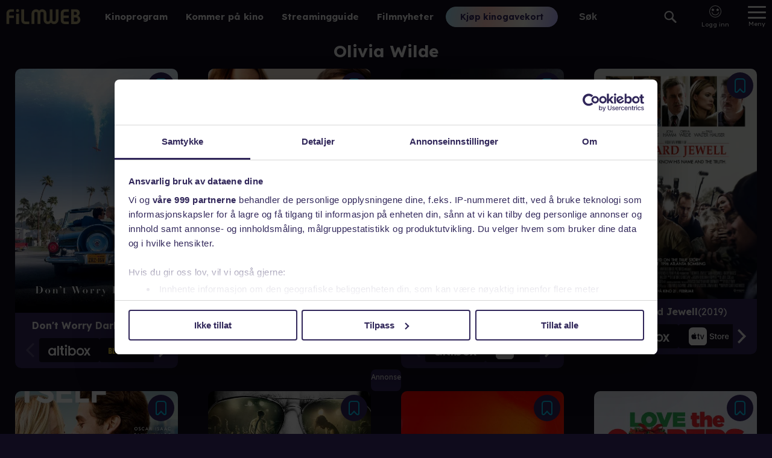

--- FILE ---
content_type: text/html; charset=utf-8
request_url: https://www.filmweb.no/navn/Olivia_Wilde
body_size: 24328
content:
<!DOCTYPE html><html lang="no"><head><meta charSet="utf-8"/><link rel="preconnect" href="https://cdn.adnuntius.com" crossorigin=""/><meta name="viewport" content="width=device-width, initial-scale=1, interactive-widget=resizes-content"/><link rel="preload" href="/_next/static/media/ca31d6821328a4e9.p.8036670a.woff2" as="font" crossorigin="" type="font/woff2"/><link rel="preload" as="image" imageSrcSet="https://image.tmdb.org/t/p/w92/jOqxKIOC92BVyinYO1Fm73XY7Tc.jpg 92w,https://image.tmdb.org/t/p/w154/jOqxKIOC92BVyinYO1Fm73XY7Tc.jpg 154w,https://image.tmdb.org/t/p/w185/jOqxKIOC92BVyinYO1Fm73XY7Tc.jpg 185w,https://image.tmdb.org/t/p/w342/jOqxKIOC92BVyinYO1Fm73XY7Tc.jpg 342w,https://image.tmdb.org/t/p/w500/jOqxKIOC92BVyinYO1Fm73XY7Tc.jpg 500w,https://image.tmdb.org/t/p/w780/jOqxKIOC92BVyinYO1Fm73XY7Tc.jpg 780w" imageSizes="(min-width: 550px) 365px, 100vw"/><link rel="preload" as="image" href="/providerlogos/altibox.svg"/><link rel="preload" as="image" href="/providerlogos/blockbuster.svg"/><link rel="preload" as="image" href="/providerlogos/Rakuten_TV_Logo_W.svg"/><link rel="preload" as="image" href="/providerlogos/sfanytime.png"/><link rel="preload" as="image" href="/providerlogos/teliaplay_white.svg"/><link rel="preload" as="image" href="/providerlogos/TV_2_Play_logo_hvit.svg"/><link rel="preload" as="image" href="/providerlogos/viaplay.svg"/><link rel="preload" as="image" href="/providerlogos/youtube.svg"/><link rel="preload" as="image" href="/providerlogos/NO_Apple_TV_Store_Hvit.svg"/><link rel="stylesheet" href="/_next/static/chunks/04425effceb4640a.css" data-precedence="next"/><link rel="stylesheet" href="/_next/static/chunks/b36d8fe06f7ee774.css" data-precedence="next"/><link rel="stylesheet" href="/_next/static/chunks/6f80f41ddcdec8ee.css" data-precedence="next"/><link rel="stylesheet" href="/_next/static/chunks/0bdf8a2dc0786656.css" data-precedence="next"/><link rel="preload" as="script" fetchPriority="low" href="/_next/static/chunks/6e5c3a3ba411f9d8.js"/><script src="/_next/static/chunks/d466cfc6d96a2bfc.js" async=""></script><script src="/_next/static/chunks/7c2b25e176a75f06.js" async=""></script><script src="/_next/static/chunks/e90403979a9c5155.js" async=""></script><script src="/_next/static/chunks/efd1ca106d159fe1.js" async=""></script><script src="/_next/static/chunks/turbopack-f7c6451b67987626.js" async=""></script><script src="/_next/static/chunks/e7321c231f16a779.js" async=""></script><script src="/_next/static/chunks/6011ee112dab3fd6.js" async=""></script><script src="/_next/static/chunks/53ac79a6940fc4a2.js" async=""></script><script src="/_next/static/chunks/bbadc92ce0ec7565.js" async=""></script><script src="/_next/static/chunks/06ac846c83893385.js" async=""></script><script src="/_next/static/chunks/2eb114ad01831c7a.js" async=""></script><script src="/_next/static/chunks/13196f0d0b7e1b02.js" async=""></script><script src="/_next/static/chunks/40e19a5defbb27c5.js" async=""></script><script src="/_next/static/chunks/d9fb6178705bce3e.js" async=""></script><script src="/_next/static/chunks/8f49528813353c65.js" async=""></script><script src="/_next/static/chunks/717f0ef08ef3acfa.js" async=""></script><script src="/_next/static/chunks/9bb800528d827df0.js" async=""></script><script src="/_next/static/chunks/8b1f8d10807d288d.js" async=""></script><script src="/_next/static/chunks/a731135fa416fa74.js" async=""></script><link rel="preload" href="https://functions.adnami.io/api/macro/adsm.macro.filmweb.no.js" as="script"/><link rel="preload" as="image" href="/providerlogos/filmoteket-invert-rgb.svg"/><link rel="preload" as="image" href="/providerlogos/netflix.svg"/><link rel="preload" as="image" href="/providerlogos/prime.svg"/><link rel="preload" as="image" imageSrcSet="https://image.tmdb.org/t/p/w92/avoKZfgBzyBGJsrAr2WQOwZK978.jpg 92w,https://image.tmdb.org/t/p/w154/avoKZfgBzyBGJsrAr2WQOwZK978.jpg 154w,https://image.tmdb.org/t/p/w185/avoKZfgBzyBGJsrAr2WQOwZK978.jpg 185w,https://image.tmdb.org/t/p/w342/avoKZfgBzyBGJsrAr2WQOwZK978.jpg 342w,https://image.tmdb.org/t/p/w500/avoKZfgBzyBGJsrAr2WQOwZK978.jpg 500w,https://image.tmdb.org/t/p/w780/avoKZfgBzyBGJsrAr2WQOwZK978.jpg 780w" imageSizes="(min-width: 550px) 365px, 100vw"/><link rel="preload" as="image" imageSrcSet="https://image.tmdb.org/t/p/w92/jsYnhP7jpQV5UPFjDUaWVBgZpUm.jpg 92w,https://image.tmdb.org/t/p/w154/jsYnhP7jpQV5UPFjDUaWVBgZpUm.jpg 154w,https://image.tmdb.org/t/p/w185/jsYnhP7jpQV5UPFjDUaWVBgZpUm.jpg 185w,https://image.tmdb.org/t/p/w342/jsYnhP7jpQV5UPFjDUaWVBgZpUm.jpg 342w,https://image.tmdb.org/t/p/w500/jsYnhP7jpQV5UPFjDUaWVBgZpUm.jpg 500w,https://image.tmdb.org/t/p/w780/jsYnhP7jpQV5UPFjDUaWVBgZpUm.jpg 780w" imageSizes="(min-width: 550px) 365px, 100vw"/><link rel="preload" as="image" imageSrcSet="https://image.tmdb.org/t/p/w92/t8RbNsFIvqHxwAEvgn2WXmJK8TL.jpg 92w,https://image.tmdb.org/t/p/w154/t8RbNsFIvqHxwAEvgn2WXmJK8TL.jpg 154w,https://image.tmdb.org/t/p/w185/t8RbNsFIvqHxwAEvgn2WXmJK8TL.jpg 185w,https://image.tmdb.org/t/p/w342/t8RbNsFIvqHxwAEvgn2WXmJK8TL.jpg 342w,https://image.tmdb.org/t/p/w500/t8RbNsFIvqHxwAEvgn2WXmJK8TL.jpg 500w,https://image.tmdb.org/t/p/w780/t8RbNsFIvqHxwAEvgn2WXmJK8TL.jpg 780w" imageSizes="(min-width: 550px) 365px, 100vw"/><link rel="preload" as="image" imageSrcSet="https://image.tmdb.org/t/p/w92/yrvg3703wPftQLNI4xbBP2cuNy9.jpg 92w,https://image.tmdb.org/t/p/w154/yrvg3703wPftQLNI4xbBP2cuNy9.jpg 154w,https://image.tmdb.org/t/p/w185/yrvg3703wPftQLNI4xbBP2cuNy9.jpg 185w,https://image.tmdb.org/t/p/w342/yrvg3703wPftQLNI4xbBP2cuNy9.jpg 342w,https://image.tmdb.org/t/p/w500/yrvg3703wPftQLNI4xbBP2cuNy9.jpg 500w,https://image.tmdb.org/t/p/w780/yrvg3703wPftQLNI4xbBP2cuNy9.jpg 780w" imageSizes="(min-width: 550px) 365px, 100vw"/><link rel="preload" as="image" imageSrcSet="https://image.tmdb.org/t/p/w92/fPW1BHZhUEViOmDAHFfyLezoQdI.jpg 92w,https://image.tmdb.org/t/p/w154/fPW1BHZhUEViOmDAHFfyLezoQdI.jpg 154w,https://image.tmdb.org/t/p/w185/fPW1BHZhUEViOmDAHFfyLezoQdI.jpg 185w,https://image.tmdb.org/t/p/w342/fPW1BHZhUEViOmDAHFfyLezoQdI.jpg 342w,https://image.tmdb.org/t/p/w500/fPW1BHZhUEViOmDAHFfyLezoQdI.jpg 500w,https://image.tmdb.org/t/p/w780/fPW1BHZhUEViOmDAHFfyLezoQdI.jpg 780w" imageSizes="(min-width: 550px) 365px, 100vw"/><link rel="preload" as="image" imageSrcSet="https://image.tmdb.org/t/p/w92/4aq0TOLvITU3iWRUfxlRc83lMz1.jpg 92w,https://image.tmdb.org/t/p/w154/4aq0TOLvITU3iWRUfxlRc83lMz1.jpg 154w,https://image.tmdb.org/t/p/w185/4aq0TOLvITU3iWRUfxlRc83lMz1.jpg 185w,https://image.tmdb.org/t/p/w342/4aq0TOLvITU3iWRUfxlRc83lMz1.jpg 342w,https://image.tmdb.org/t/p/w500/4aq0TOLvITU3iWRUfxlRc83lMz1.jpg 500w,https://image.tmdb.org/t/p/w780/4aq0TOLvITU3iWRUfxlRc83lMz1.jpg 780w" imageSizes="(min-width: 550px) 365px, 100vw"/><link rel="preload" as="image" imageSrcSet="https://image.tmdb.org/t/p/w92/8HfxGEbQnPvIzaYAHMvu947r8sQ.jpg 92w,https://image.tmdb.org/t/p/w154/8HfxGEbQnPvIzaYAHMvu947r8sQ.jpg 154w,https://image.tmdb.org/t/p/w185/8HfxGEbQnPvIzaYAHMvu947r8sQ.jpg 185w,https://image.tmdb.org/t/p/w342/8HfxGEbQnPvIzaYAHMvu947r8sQ.jpg 342w,https://image.tmdb.org/t/p/w500/8HfxGEbQnPvIzaYAHMvu947r8sQ.jpg 500w,https://image.tmdb.org/t/p/w780/8HfxGEbQnPvIzaYAHMvu947r8sQ.jpg 780w" imageSizes="(min-width: 550px) 365px, 100vw"/><link rel="preload" as="image" imageSrcSet="https://image.tmdb.org/t/p/w92/9PpwTNDsXnuGHcwBdpgybVSwsFN.jpg 92w,https://image.tmdb.org/t/p/w154/9PpwTNDsXnuGHcwBdpgybVSwsFN.jpg 154w,https://image.tmdb.org/t/p/w185/9PpwTNDsXnuGHcwBdpgybVSwsFN.jpg 185w,https://image.tmdb.org/t/p/w342/9PpwTNDsXnuGHcwBdpgybVSwsFN.jpg 342w,https://image.tmdb.org/t/p/w500/9PpwTNDsXnuGHcwBdpgybVSwsFN.jpg 500w,https://image.tmdb.org/t/p/w780/9PpwTNDsXnuGHcwBdpgybVSwsFN.jpg 780w" imageSizes="(min-width: 550px) 365px, 100vw"/><link rel="preload" as="image" imageSrcSet="https://image.tmdb.org/t/p/w92/nXWsjQefKVsJdQQsu5NZT1Zk1rv.jpg 92w,https://image.tmdb.org/t/p/w154/nXWsjQefKVsJdQQsu5NZT1Zk1rv.jpg 154w,https://image.tmdb.org/t/p/w185/nXWsjQefKVsJdQQsu5NZT1Zk1rv.jpg 185w,https://image.tmdb.org/t/p/w342/nXWsjQefKVsJdQQsu5NZT1Zk1rv.jpg 342w,https://image.tmdb.org/t/p/w500/nXWsjQefKVsJdQQsu5NZT1Zk1rv.jpg 500w,https://image.tmdb.org/t/p/w780/nXWsjQefKVsJdQQsu5NZT1Zk1rv.jpg 780w" imageSizes="(min-width: 550px) 365px, 100vw"/><link rel="preload" as="image" imageSrcSet="https://image.tmdb.org/t/p/w92/95BDrWmcfJDEa2WCfjmLgi67jhi.jpg 92w,https://image.tmdb.org/t/p/w154/95BDrWmcfJDEa2WCfjmLgi67jhi.jpg 154w,https://image.tmdb.org/t/p/w185/95BDrWmcfJDEa2WCfjmLgi67jhi.jpg 185w,https://image.tmdb.org/t/p/w342/95BDrWmcfJDEa2WCfjmLgi67jhi.jpg 342w,https://image.tmdb.org/t/p/w500/95BDrWmcfJDEa2WCfjmLgi67jhi.jpg 500w,https://image.tmdb.org/t/p/w780/95BDrWmcfJDEa2WCfjmLgi67jhi.jpg 780w" imageSizes="(min-width: 550px) 365px, 100vw"/><link rel="preload" as="image" imageSrcSet="https://image.tmdb.org/t/p/w92/Bl95sg5Ljo3Hu9SSL0JOvLerLh.jpg 92w,https://image.tmdb.org/t/p/w154/Bl95sg5Ljo3Hu9SSL0JOvLerLh.jpg 154w,https://image.tmdb.org/t/p/w185/Bl95sg5Ljo3Hu9SSL0JOvLerLh.jpg 185w,https://image.tmdb.org/t/p/w342/Bl95sg5Ljo3Hu9SSL0JOvLerLh.jpg 342w,https://image.tmdb.org/t/p/w500/Bl95sg5Ljo3Hu9SSL0JOvLerLh.jpg 500w,https://image.tmdb.org/t/p/w780/Bl95sg5Ljo3Hu9SSL0JOvLerLh.jpg 780w" imageSizes="(min-width: 550px) 365px, 100vw"/><link rel="preload" as="image" imageSrcSet="https://image.tmdb.org/t/p/w92/9uZsGCP4rvOHVGCpMpYq5gNCuNI.jpg 92w,https://image.tmdb.org/t/p/w154/9uZsGCP4rvOHVGCpMpYq5gNCuNI.jpg 154w,https://image.tmdb.org/t/p/w185/9uZsGCP4rvOHVGCpMpYq5gNCuNI.jpg 185w,https://image.tmdb.org/t/p/w342/9uZsGCP4rvOHVGCpMpYq5gNCuNI.jpg 342w,https://image.tmdb.org/t/p/w500/9uZsGCP4rvOHVGCpMpYq5gNCuNI.jpg 500w,https://image.tmdb.org/t/p/w780/9uZsGCP4rvOHVGCpMpYq5gNCuNI.jpg 780w" imageSizes="(min-width: 550px) 365px, 100vw"/><link rel="preload" as="image" imageSrcSet="https://image.tmdb.org/t/p/w92/iV6ARQZyGpjygtzFMdWH9U1Lj9x.jpg 92w,https://image.tmdb.org/t/p/w154/iV6ARQZyGpjygtzFMdWH9U1Lj9x.jpg 154w,https://image.tmdb.org/t/p/w185/iV6ARQZyGpjygtzFMdWH9U1Lj9x.jpg 185w,https://image.tmdb.org/t/p/w342/iV6ARQZyGpjygtzFMdWH9U1Lj9x.jpg 342w,https://image.tmdb.org/t/p/w500/iV6ARQZyGpjygtzFMdWH9U1Lj9x.jpg 500w,https://image.tmdb.org/t/p/w780/iV6ARQZyGpjygtzFMdWH9U1Lj9x.jpg 780w" imageSizes="(min-width: 550px) 365px, 100vw"/><link rel="preload" as="image" imageSrcSet="https://image.tmdb.org/t/p/w92/iunbsMWtkwfrtRzU7hdCHhPjjJf.jpg 92w,https://image.tmdb.org/t/p/w154/iunbsMWtkwfrtRzU7hdCHhPjjJf.jpg 154w,https://image.tmdb.org/t/p/w185/iunbsMWtkwfrtRzU7hdCHhPjjJf.jpg 185w,https://image.tmdb.org/t/p/w342/iunbsMWtkwfrtRzU7hdCHhPjjJf.jpg 342w,https://image.tmdb.org/t/p/w500/iunbsMWtkwfrtRzU7hdCHhPjjJf.jpg 500w,https://image.tmdb.org/t/p/w780/iunbsMWtkwfrtRzU7hdCHhPjjJf.jpg 780w" imageSizes="(min-width: 550px) 365px, 100vw"/><link rel="preload" as="image" imageSrcSet="https://image.tmdb.org/t/p/w92/30sLoIcLHjZwjMiTjyTUrTNawB4.jpg 92w,https://image.tmdb.org/t/p/w154/30sLoIcLHjZwjMiTjyTUrTNawB4.jpg 154w,https://image.tmdb.org/t/p/w185/30sLoIcLHjZwjMiTjyTUrTNawB4.jpg 185w,https://image.tmdb.org/t/p/w342/30sLoIcLHjZwjMiTjyTUrTNawB4.jpg 342w,https://image.tmdb.org/t/p/w500/30sLoIcLHjZwjMiTjyTUrTNawB4.jpg 500w,https://image.tmdb.org/t/p/w780/30sLoIcLHjZwjMiTjyTUrTNawB4.jpg 780w" imageSizes="(min-width: 550px) 365px, 100vw"/><link rel="preload" as="image" imageSrcSet="https://image.tmdb.org/t/p/w92/aXfIwSJogLjQdmX9Qzhkeuv3HQI.jpg 92w,https://image.tmdb.org/t/p/w154/aXfIwSJogLjQdmX9Qzhkeuv3HQI.jpg 154w,https://image.tmdb.org/t/p/w185/aXfIwSJogLjQdmX9Qzhkeuv3HQI.jpg 185w,https://image.tmdb.org/t/p/w342/aXfIwSJogLjQdmX9Qzhkeuv3HQI.jpg 342w,https://image.tmdb.org/t/p/w500/aXfIwSJogLjQdmX9Qzhkeuv3HQI.jpg 500w,https://image.tmdb.org/t/p/w780/aXfIwSJogLjQdmX9Qzhkeuv3HQI.jpg 780w" imageSizes="(min-width: 550px) 365px, 100vw"/><link rel="preload" as="image" imageSrcSet="https://image.tmdb.org/t/p/w92/aJtPLZS7tlpiQl6pEr8H42K565x.jpg 92w,https://image.tmdb.org/t/p/w154/aJtPLZS7tlpiQl6pEr8H42K565x.jpg 154w,https://image.tmdb.org/t/p/w185/aJtPLZS7tlpiQl6pEr8H42K565x.jpg 185w,https://image.tmdb.org/t/p/w342/aJtPLZS7tlpiQl6pEr8H42K565x.jpg 342w,https://image.tmdb.org/t/p/w500/aJtPLZS7tlpiQl6pEr8H42K565x.jpg 500w,https://image.tmdb.org/t/p/w780/aJtPLZS7tlpiQl6pEr8H42K565x.jpg 780w" imageSizes="(min-width: 550px) 365px, 100vw"/><link rel="preload" as="image" imageSrcSet="https://image.tmdb.org/t/p/w92/5ZM6uKhuEzWZD3xklmqKPuvq1Nj.jpg 92w,https://image.tmdb.org/t/p/w154/5ZM6uKhuEzWZD3xklmqKPuvq1Nj.jpg 154w,https://image.tmdb.org/t/p/w185/5ZM6uKhuEzWZD3xklmqKPuvq1Nj.jpg 185w,https://image.tmdb.org/t/p/w342/5ZM6uKhuEzWZD3xklmqKPuvq1Nj.jpg 342w,https://image.tmdb.org/t/p/w500/5ZM6uKhuEzWZD3xklmqKPuvq1Nj.jpg 500w,https://image.tmdb.org/t/p/w780/5ZM6uKhuEzWZD3xklmqKPuvq1Nj.jpg 780w" imageSizes="(min-width: 550px) 365px, 100vw"/><link rel="preload" as="image" imageSrcSet="https://image.tmdb.org/t/p/w92/3Mwj2sIONQckOZP3YwsUXF7U5I4.jpg 92w,https://image.tmdb.org/t/p/w154/3Mwj2sIONQckOZP3YwsUXF7U5I4.jpg 154w,https://image.tmdb.org/t/p/w185/3Mwj2sIONQckOZP3YwsUXF7U5I4.jpg 185w,https://image.tmdb.org/t/p/w342/3Mwj2sIONQckOZP3YwsUXF7U5I4.jpg 342w,https://image.tmdb.org/t/p/w500/3Mwj2sIONQckOZP3YwsUXF7U5I4.jpg 500w,https://image.tmdb.org/t/p/w780/3Mwj2sIONQckOZP3YwsUXF7U5I4.jpg 780w" imageSizes="(min-width: 550px) 365px, 100vw"/><link rel="preload" as="image" href="/providerlogos/disney.svg"/><link rel="preload" as="image" imageSrcSet="https://image.tmdb.org/t/p/w92/vuifSABRpSnxCAOxEnWpNbZSXpp.jpg 92w,https://image.tmdb.org/t/p/w154/vuifSABRpSnxCAOxEnWpNbZSXpp.jpg 154w,https://image.tmdb.org/t/p/w185/vuifSABRpSnxCAOxEnWpNbZSXpp.jpg 185w,https://image.tmdb.org/t/p/w342/vuifSABRpSnxCAOxEnWpNbZSXpp.jpg 342w,https://image.tmdb.org/t/p/w500/vuifSABRpSnxCAOxEnWpNbZSXpp.jpg 500w,https://image.tmdb.org/t/p/w780/vuifSABRpSnxCAOxEnWpNbZSXpp.jpg 780w" imageSizes="(min-width: 550px) 365px, 100vw"/><link rel="preload" as="image" imageSrcSet="https://image.tmdb.org/t/p/w92/wBaRZ3aHa7qoYTSY0ONbXrXYk4B.jpg 92w,https://image.tmdb.org/t/p/w154/wBaRZ3aHa7qoYTSY0ONbXrXYk4B.jpg 154w,https://image.tmdb.org/t/p/w185/wBaRZ3aHa7qoYTSY0ONbXrXYk4B.jpg 185w,https://image.tmdb.org/t/p/w342/wBaRZ3aHa7qoYTSY0ONbXrXYk4B.jpg 342w,https://image.tmdb.org/t/p/w500/wBaRZ3aHa7qoYTSY0ONbXrXYk4B.jpg 500w,https://image.tmdb.org/t/p/w780/wBaRZ3aHa7qoYTSY0ONbXrXYk4B.jpg 780w" imageSizes="(min-width: 550px) 365px, 100vw"/><link rel="preload" as="image" imageSrcSet="https://image.tmdb.org/t/p/w92/qF573jdJYwtCbXVXPDn4xu8nW2a.jpg 92w,https://image.tmdb.org/t/p/w154/qF573jdJYwtCbXVXPDn4xu8nW2a.jpg 154w,https://image.tmdb.org/t/p/w185/qF573jdJYwtCbXVXPDn4xu8nW2a.jpg 185w,https://image.tmdb.org/t/p/w342/qF573jdJYwtCbXVXPDn4xu8nW2a.jpg 342w,https://image.tmdb.org/t/p/w500/qF573jdJYwtCbXVXPDn4xu8nW2a.jpg 500w,https://image.tmdb.org/t/p/w780/qF573jdJYwtCbXVXPDn4xu8nW2a.jpg 780w" imageSizes="(min-width: 550px) 365px, 100vw"/><link rel="preload" as="image" imageSrcSet="https://image.tmdb.org/t/p/w92/sgIthxRLUBTbaetVXvXwQEmbfn2.jpg 92w,https://image.tmdb.org/t/p/w154/sgIthxRLUBTbaetVXvXwQEmbfn2.jpg 154w,https://image.tmdb.org/t/p/w185/sgIthxRLUBTbaetVXvXwQEmbfn2.jpg 185w,https://image.tmdb.org/t/p/w342/sgIthxRLUBTbaetVXvXwQEmbfn2.jpg 342w,https://image.tmdb.org/t/p/w500/sgIthxRLUBTbaetVXvXwQEmbfn2.jpg 500w,https://image.tmdb.org/t/p/w780/sgIthxRLUBTbaetVXvXwQEmbfn2.jpg 780w" imageSizes="(min-width: 550px) 365px, 100vw"/><link rel="preload" as="image" imageSrcSet="https://image.tmdb.org/t/p/w92/nvQqTMPVL8NDeHKEkzAL0ADIECS.jpg 92w,https://image.tmdb.org/t/p/w154/nvQqTMPVL8NDeHKEkzAL0ADIECS.jpg 154w,https://image.tmdb.org/t/p/w185/nvQqTMPVL8NDeHKEkzAL0ADIECS.jpg 185w,https://image.tmdb.org/t/p/w342/nvQqTMPVL8NDeHKEkzAL0ADIECS.jpg 342w,https://image.tmdb.org/t/p/w500/nvQqTMPVL8NDeHKEkzAL0ADIECS.jpg 500w,https://image.tmdb.org/t/p/w780/nvQqTMPVL8NDeHKEkzAL0ADIECS.jpg 780w" imageSizes="(min-width: 550px) 365px, 100vw"/><link rel="preload" as="image" imageSrcSet="https://image.tmdb.org/t/p/w92/bDMVu4QS9peGUgvingjfnlBCApQ.jpg 92w,https://image.tmdb.org/t/p/w154/bDMVu4QS9peGUgvingjfnlBCApQ.jpg 154w,https://image.tmdb.org/t/p/w185/bDMVu4QS9peGUgvingjfnlBCApQ.jpg 185w,https://image.tmdb.org/t/p/w342/bDMVu4QS9peGUgvingjfnlBCApQ.jpg 342w,https://image.tmdb.org/t/p/w500/bDMVu4QS9peGUgvingjfnlBCApQ.jpg 500w,https://image.tmdb.org/t/p/w780/bDMVu4QS9peGUgvingjfnlBCApQ.jpg 780w" imageSizes="(min-width: 550px) 365px, 100vw"/><link rel="preload" as="image" imageSrcSet="https://image.tmdb.org/t/p/w92/5iA72q3avmveCiOtx1Uaj22pgXI.jpg 92w,https://image.tmdb.org/t/p/w154/5iA72q3avmveCiOtx1Uaj22pgXI.jpg 154w,https://image.tmdb.org/t/p/w185/5iA72q3avmveCiOtx1Uaj22pgXI.jpg 185w,https://image.tmdb.org/t/p/w342/5iA72q3avmveCiOtx1Uaj22pgXI.jpg 342w,https://image.tmdb.org/t/p/w500/5iA72q3avmveCiOtx1Uaj22pgXI.jpg 500w,https://image.tmdb.org/t/p/w780/5iA72q3avmveCiOtx1Uaj22pgXI.jpg 780w" imageSizes="(min-width: 550px) 365px, 100vw"/><meta name="theme-color" content="#690ab8"/><title>Olivia Wilde - Filmweb</title><meta name="description" content="På Filmweb kan du kjøpe kinobilletter, se trailere, lese filmomtaler, se bilder, delta i konkurranser og lese filmnyheter. Hele Norges filmportal!"/><link rel="author" href="https://www.filmweb.no"/><meta name="author" content="Filmweb AS"/><link rel="manifest" href="/manifest.json"/><meta name="robots" content="index, follow"/><meta name="fb:app_id" content="209042922941"/><meta name="copyright" content="Filmweb AS"/><meta name="distribution" content="Global"/><meta name="format-detection" content="telephone=no"/><meta name="google-site-verification" content="7I_cotStS3XaDa5CwJz3h5zYN1-KVHadIA68UekZ3is"/><meta name="mobile-web-app-capable" content="yes"/><link href="/favicons/android-chrome-512x512.png" rel="apple-touch-startup-image"/><meta name="apple-mobile-web-app-status-bar-style" content="default"/><meta property="og:title" content="Olivia Wilde - Filmweb"/><meta property="og:description" content="På Filmweb kan du kjøpe kinobilletter, se trailere, lese filmomtaler, se bilder, delta i konkurranser og lese filmnyheter. Hele Norges filmportal!"/><meta name="twitter:card" content="summary"/><meta name="twitter:title" content="Olivia Wilde - Filmweb"/><meta name="twitter:description" content="På Filmweb kan du kjøpe kinobilletter, se trailere, lese filmomtaler, se bilder, delta i konkurranser og lese filmnyheter. Hele Norges filmportal!"/><link rel="icon" href="/favicons/favicon-32x32.png" sizes="32x32" type="image/png"/><link rel="icon" href="/favicons/favicon-16x16.png" sizes="16x16" type="image/png"/><link rel="apple-touch-icon" href="/favicons/apple-touch-icon.png" sizes="180x180"/><script>(self.__next_s=self.__next_s||[]).push(["https://functions.adnami.io/api/macro/adsm.macro.filmweb.no.js",{"defer":false,"async":true}])</script><script src="/_next/static/chunks/a6dad97d9634a72d.js" noModule=""></script></head><body data-build="20260120.2" class="lexend_b5d8dbbf-module__iM10yW__variable"><div hidden=""><!--$--><!--/$--></div><style>#nprogress{pointer-events:none}#nprogress .bar{background:#29d;position:fixed;z-index:1600;top: 0;left:0;width:100%;height:3px}#nprogress .peg{display:block;position:absolute;right:0;width:100px;height:100%;box-shadow:0 0 10px #29d,0 0 5px #29d;opacity:1;-webkit-transform:rotate(3deg) translate(0px,-4px);-ms-transform:rotate(3deg) translate(0px,-4px);transform:rotate(3deg) translate(0px,-4px)}#nprogress .spinner{display:block;position:fixed;z-index:1600;top: 15px;right:15px}#nprogress .spinner-icon{width:18px;height:18px;box-sizing:border-box;border:2px solid transparent;border-top-color:#29d;border-left-color:#29d;border-radius:50%;-webkit-animation:nprogress-spinner 400ms linear infinite;animation:nprogress-spinner 400ms linear infinite}.nprogress-custom-parent{overflow:hidden;position:relative}.nprogress-custom-parent #nprogress .bar,.nprogress-custom-parent #nprogress .spinner{position:absolute}@-webkit-keyframes nprogress-spinner{0%{-webkit-transform:rotate(0deg)}100%{-webkit-transform:rotate(360deg)}}@keyframes nprogress-spinner{0%{transform:rotate(0deg)}100%{transform:rotate(360deg)}}</style><main><nav class="Menu-module___Z9Bfq__SMenuWrapper"><a class="Menu-module___Z9Bfq__SLogoLink" title="Til forsiden" href="/"><svg class="SVGStyles-module__Dhmwta__SDefaultSvg FilmwebLogoSvg-module__vLE36G__SFilmwebLogoSvg" xmlns="http://www.w3.org/2000/svg" viewBox="0 0 122.573 25"><path d="M806.345,212.727a6.912,6.912,0,0,1,1.223,3.992,7.076,7.076,0,0,1-6.879,7.267h-8.507v-24.6h8.64a5.772,5.772,0,0,1,5.659,5.868c0,2.013-.848,3.446-2.847,5.015A9.489,9.489,0,0,1,806.345,212.727Zm-6.64-9.143h-2.846V208.7h2.507a2.507,2.507,0,0,0,2.406-2.661A2.275,2.275,0,0,0,799.7,203.583Zm0,9.446h-2.846v6.792h2.473a3.567,3.567,0,0,0,3.8-3.479,3.375,3.375,0,0,0-3.422-3.309Zm-18.942,10.8a7.5,7.5,0,0,1-3.045-.988,4.9,4.9,0,0,1-2.133-2.522,12.989,12.989,0,0,1-.542-3.1v-11.45a6.426,6.426,0,0,1,6.263-6.408h6.9v4.193h-5.89a2.319,2.319,0,0,0-2.606,2.522v3.615h8.5v4.159h-8.493v3.068c0,1.874.676,2.863,2.03,2.863h6.463v4.159h-5.687a17.215,17.215,0,0,1-1.756-.1Zm-17.04.066a6.168,6.168,0,0,1-5.1-2.367,6.224,6.224,0,0,1-5.1,2.434,6.773,6.773,0,0,1-6.887-6.8v-10.5h-.013v-.886a2.727,2.727,0,0,0-2.445-2.238,3.08,3.08,0,0,0-3.013,3.134v17.039h-4.536V206.27a2.617,2.617,0,0,0-2.649-2.635,2.83,2.83,0,0,0-2.814,2.868v17.2h-4.57V206.437a7.228,7.228,0,0,1,7.516-7.068,6.168,6.168,0,0,1,5.1,2.367,6.222,6.222,0,0,1,5.1-2.434,6.773,6.773,0,0,1,6.892,6.8v7.278h.022v4.167a2.724,2.724,0,0,0,2.436,2.186,3.08,3.08,0,0,0,3.013-3.135V199.561h4.536V217a2.616,2.616,0,0,0,2.649,2.634,2.829,2.829,0,0,0,2.815-2.867v-17.2h4.57v17.272a7.234,7.234,0,0,1-7.521,7.068Zm-48.457-.071a7.5,7.5,0,0,1-3.045-.988,4.908,4.908,0,0,1-2.133-2.522,13.013,13.013,0,0,1-.542-3.1v-.122h0v-17.7h4.667v17.7h.018c.044,1.753.713,2.685,2.022,2.685h6.466v4.159h-5.687a17.228,17.228,0,0,1-1.766-.1Zm-11.831-19.787a2.527,2.527,0,1,1,2.509-2.526,2.527,2.527,0,0,1-2.509,2.526Zm-13.8,19.734H685V206.612a9.368,9.368,0,0,1,.2-2.129,5.374,5.374,0,0,1,1.41-2.737,7.237,7.237,0,0,1,5.2-2.332h5.537v4.157h-5.268c-1.544,0-2.45.811-2.45,2.162v3.919h7.718v4.156h-7.718v9.968Zm16.126.18h-4.677V206.668h4.674v17.289Z" transform="translate(-684.998 -198.985)"></path></svg></a><div class="Hotlinks-module__1cnIuW__SHotlink"><a href="/program">Kinoprogram</a></div><div class="Hotlinks-module__1cnIuW__SHotlink"><a href="/kino/kommer">Kommer på kino</a></div><div class="Hotlinks-module__1cnIuW__SHotlink"><a href="/streamingguide">Streamingguide</a></div><div class="Hotlinks-module__1cnIuW__SHotlink"><a href="/filmnytt">Filmnyheter</a></div><div class="PromoLinksKgk-module__LgUmJG__SKGKContainer"><a target="_blank" class="Button-module__xaXzvq__CoreButton ButtonLink-module__pFvE5a__ButtonLink PromoLinksKgk-module__LgUmJG__SKgkButtonLink Button-module__xaXzvq__inverse" href="https://kinogavekort.no/?utm_source=Filmweb&amp;utm_medium=meny">Kjøp kinogavekort</a></div><div class="Search-module__odllxa__SSearch"><input class="Search-module__odllxa__SSearchInput searchInput" type="text" placeholder="Søk" autoComplete="off" name="search"/><button class="Search-module__odllxa__SSearchButton searchButton"><svg class="Search-module__odllxa__SSearchSvg no-gradient" xmlns="http://www.w3.org/2000/svg" viewBox="0 0 18.936 18.709"><path d="M585.337,1114.867l5.228,5.165a1.358,1.358,0,0,1-.007,1.937,1.4,1.4,0,0,1-1.962.008l-5.228-5.165a7.336,7.336,0,0,1-9.221-.845,7.137,7.137,0,0,1,.035-10.178,7.348,7.348,0,0,1,10.3-.034A7.121,7.121,0,0,1,585.337,1114.867Zm-9.687-7.627a5.1,5.1,0,0,0-.026,7.27,5.249,5.249,0,0,0,7.358-.025,5.1,5.1,0,0,0,.026-7.27,5.249,5.249,0,0,0-7.358.025Z" transform="translate(-572.033 -1103.666)"></path></svg></button></div><div class="SearchResult-module__UZANuW__SSearchResult"></div><!--$!--><template data-dgst="BAILOUT_TO_CLIENT_SIDE_RENDERING"></template><!--/$--><button class="MainMenuButton-module__Y8lN9q__SMainMenuButton" aria-label="Meny"><div class="MainMenuButton-module__Y8lN9q__SHamburger"><span></span></div><div>Meny</div></button><div class="DropDownMenu-module__KSIZda__SDropDownWrapper"><nav class="DropDownMenu-module__KSIZda__SMenuItems"><a class="DropDownMenu-module__KSIZda__SMenuItem" href="/program">Kinoprogram</a><a class="DropDownMenu-module__KSIZda__SMenuItem" href="/kino/kommer">Kommer på kino</a><a class="DropDownMenu-module__KSIZda__SMenuItem" href="/streamingguide">Streamingguide</a><a class="DropDownMenu-module__KSIZda__SMenuItem" href="/filmnytt">Filmnyheter</a><a href="https://kinogavekort.no/?utm_source=Filmweb&amp;utm_medium=hamburgermeny" class="DropDownMenu-module__KSIZda__SMenuItem">Kinogavekort</a><a class="DropDownMenu-module__KSIZda__SMenuItem" href="/trailere">Trailere</a><a class="DropDownMenu-module__KSIZda__SMenuItem" href="/filmquiz">Filmquiz</a><a class="DropDownMenu-module__KSIZda__SMenuItem" href="/kinotoppen">Kinotoppen</a><a href="https://www.kinoklubb.no/?utm_source=Filmweb&amp;utm_medium=hamburgermeny" class="DropDownMenu-module__KSIZda__SMenuItem">Kinoklubb</a><a href="https://norgesbilletten.no/?utm_source=Filmweb&amp;utm_medium=hamburgermeny" class="DropDownMenu-module__KSIZda__SMenuItem">Norgesbilletten</a></nav></div><!--$!--><template data-dgst="BAILOUT_TO_CLIENT_SIDE_RENDERING"></template><!--/$--></nav><section class="ContentWrapper-module__GdGJdW__SContentWrapper"><h1 class="personName-module__AUv4-G__name">Olivia Wilde</h1><div class="personName-module__AUv4-G__elementSpacer"><div class="personName-module__AUv4-G__watchableList"><div class="withWatchlist-module__t5jk2q__SWithWatchList"><button class="withWatchlist-module__t5jk2q__SWithWatchlistButton" title="Legg filmen/serien i huskelisten" aria-label="Legg filmen/serien i huskelisten"><svg class="SVGStyles-module__Dhmwta__SDefaultSvg WatchlistSvg-module__IFQdoW__SWatchlistSvg withWatchlist-module__t5jk2q__SWatchlistSvg" xmlns="http://www.w3.org/2000/svg" width="17.095" height="22.936" viewBox="0 0 17.095 22.936"><path class="SVGStyles-module__Dhmwta__SFilledPath SVGStyles-module__Dhmwta__isFilled" d="m 14.251937,20.935 a 0.878,0.878 0 0 0 0.844,-0.91 V 4.835 A 2.742,2.742 0 0 0 12.464937,2 H 4.6319373 a 2.742,2.742 0 0 0 -2.631,2.835 v 15.191 a 0.879,0.879 0 0 0 0.845,0.91 h 0.31 a 0.813,0.813 0 0 0 0.6,-0.266 l 4.853,-5.231 4.8589997,5.231 a 0.812,0.812 0 0 0 0.6,0.266 h 0.185 m 0,2 h -0.185 a 2.823,2.823 0 0 1 -2.065,-0.908 l -3.3939997,-3.65 -3.392,3.653 a 2.825,2.825 0 0 1 -2.062,0.9 h -0.309 a 2.881,2.881 0 0 1 -2.845,-2.91 V 4.835 A 4.742,4.742 0 0 1 4.6319373,0 h 7.8319997 a 4.742,4.742 0 0 1 4.631,4.835 v 15.191 a 2.881,2.881 0 0 1 -2.843,2.909 z"></path><path class="SVGStyles-module__Dhmwta__SFilledPath" d="m 14.251937,20.935 c 0.484259,-0.01843 0.862013,-0.425725 0.844,-0.91 V 4.8350001 c 0.05238,-1.5079223 -1.123369,-2.7748297 -2.631,-2.835 h -7.833 c -1.5076313,0.06017 -2.683375,1.3270777 -2.631,2.835 V 20.026 c -0.017447,0.484443 0.3605936,0.891564 0.845,0.91 h 0.31 c 0.2284934,-4.12e-4 0.4462659,-0.09696 0.6,-0.266 l 4.8530003,-5.231 4.8589997,5.231 c 0.15366,0.169145 0.37148,0.265712 0.6,0.266 h 0.185"></path></svg></button><article class="StreamingTitleWithProviders-module__Gy31iW__SStreamingTitle"><div class="StreamingTitleWithProviders-module__Gy31iW__SPosterContainer"><a class="StreamingTitleWithProviders-module__Gy31iW__SPosterLink" data-missingtext="Plakat mangler" href="/streamingguide/film/103113"><img alt="Don&#x27;t Worry Darling" srcSet="https://image.tmdb.org/t/p/w92/jOqxKIOC92BVyinYO1Fm73XY7Tc.jpg 92w,https://image.tmdb.org/t/p/w154/jOqxKIOC92BVyinYO1Fm73XY7Tc.jpg 154w,https://image.tmdb.org/t/p/w185/jOqxKIOC92BVyinYO1Fm73XY7Tc.jpg 185w,https://image.tmdb.org/t/p/w342/jOqxKIOC92BVyinYO1Fm73XY7Tc.jpg 342w,https://image.tmdb.org/t/p/w500/jOqxKIOC92BVyinYO1Fm73XY7Tc.jpg 500w,https://image.tmdb.org/t/p/w780/jOqxKIOC92BVyinYO1Fm73XY7Tc.jpg 780w" sizes="(min-width: 550px) 365px, 100vw"/></a></div><div class="StreamingTitleWithProviders-module__Gy31iW__SHeaderContainer"><header class="StreamingTitleWithProviders-module__Gy31iW__SHeader"><a class="StreamingTitleWithProviders-module__Gy31iW__SHeaderLink" href="/streamingguide/film/103113"><h1 class="StreamingTitleWithProviders-module__Gy31iW__STitle">Don&#x27;t Worry Darling</h1><span class="StreamingTitleWithProviders-module__Gy31iW__SYear">2022</span></a></header><div class="ProviderScroller-module__OVmoKq__SProviderScrollerContainer StreamingTitleWithProviders-module__Gy31iW__SProviderScroller"><button class="ProviderScroller-module__OVmoKq__SScrollerButton" disabled=""><svg class="SVGStyles-module__Dhmwta__SDefaultSvg ProviderScroller-module__OVmoKq__SLeftArrowSvg ProviderScroller-module__OVmoKq__CSSScrollControlSvg" viewBox="0 0 11.67 19.799999"><path d="M 11.67,1.77 9.9,0 0,9.9 9.9,19.8 11.67,18.03 3.54,9.9 Z"></path></svg></button><div class="ProviderScroller-module__OVmoKq__SProviderList"><a class="StreamingProvider-module__QfVYZa__ProviderLink ProviderScroller-module__OVmoKq__SStreamingProvider ProviderScroller-module__OVmoKq__CSSProvider" href="https://tv.altibox.no/details/movie/545908d4-542d-4e94-ada2-650c6584ad9b" target="_blank"><img class="StreamingProvider-module__QfVYZa__Img" src="/providerlogos/altibox.svg" alt="Altibox"/></a><a class="StreamingProvider-module__QfVYZa__ProviderLink ProviderScroller-module__OVmoKq__SStreamingProvider ProviderScroller-module__OVmoKq__CSSProvider" href="https://www.blockbuster.dk/no/movie/dont-worry-darling?utm_source=filmweb.no&amp;utm_medium=site&amp;utm_campaign=guide_filmweb&amp;utm_content=frankenstein-(2004)" target="_blank"><img class="StreamingProvider-module__QfVYZa__Img" src="/providerlogos/blockbuster.svg" alt="Blockbuster"/></a><a class="StreamingProvider-module__QfVYZa__ProviderLink ProviderScroller-module__OVmoKq__SStreamingProvider ProviderScroller-module__OVmoKq__CSSProvider" href="https://www.rakuten.tv/no/movies/don-t-worry-darling?from=filmweb" target="_blank"><img class="StreamingProvider-module__QfVYZa__Img" src="/providerlogos/Rakuten_TV_Logo_W.svg" alt="RakutenTv"/></a><a class="StreamingProvider-module__QfVYZa__ProviderLink ProviderScroller-module__OVmoKq__SStreamingProvider ProviderScroller-module__OVmoKq__CSSProvider" href="https://www.sfanytime.com/no/movie/dont-worry-darling?utm_source=filmweb.no&amp;utm_medium=site&amp;utm_campaign=guide_filmweb&amp;utm_content=frankenstein-(2004)" target="_blank"><img class="StreamingProvider-module__QfVYZa__Img" src="/providerlogos/sfanytime.png" alt="SF Anytime"/></a><a class="StreamingProvider-module__QfVYZa__ProviderLink ProviderScroller-module__OVmoKq__SStreamingProvider ProviderScroller-module__OVmoKq__CSSProvider" href="https://teliaplay.no/movie/m-all-177347273" target="_blank"><img class="StreamingProvider-module__QfVYZa__Img" src="/providerlogos/teliaplay_white.svg" alt="Telia Play"/></a><a class="StreamingProvider-module__QfVYZa__ProviderLink ProviderScroller-module__OVmoKq__SStreamingProvider ProviderScroller-module__OVmoKq__CSSProvider" href="https://play.tv2.no/film/don-t-worry-darling-1802860.html" target="_blank"><img class="StreamingProvider-module__QfVYZa__Img" src="/providerlogos/TV_2_Play_logo_hvit.svg" alt="TV 2 Play"/></a><a class="StreamingProvider-module__QfVYZa__ProviderLink ProviderScroller-module__OVmoKq__SStreamingProvider ProviderScroller-module__OVmoKq__CSSProvider" href="https://viaplay.no/store/dont-worry-darling-2022" target="_blank"><img class="StreamingProvider-module__QfVYZa__Img" src="/providerlogos/viaplay.svg" alt="Viaplay"/></a><a class="StreamingProvider-module__QfVYZa__ProviderLink ProviderScroller-module__OVmoKq__SStreamingProvider ProviderScroller-module__OVmoKq__CSSProvider" href="https://www.youtube.com/watch?v=4EE8p_WDa70&amp;pp=sAQB0gcJCU0KAYcqIYzv" target="_blank"><img class="StreamingProvider-module__QfVYZa__Img" src="/providerlogos/youtube.svg" alt="YouTube"/></a></div><button class="ProviderScroller-module__OVmoKq__SScrollerButton"><svg class="SVGStyles-module__Dhmwta__SDefaultSvg ProviderScroller-module__OVmoKq__SRightArrowSvg ProviderScroller-module__OVmoKq__CSSScrollControlSvg" viewBox="0 0 12.12 20"><path d="M 0,2.12 7.88,10 0,17.88 2.12,20 12.12,10 2.12,0 Z"></path></svg></button></div></div></article></div><div class="withWatchlist-module__t5jk2q__SWithWatchList"><button class="withWatchlist-module__t5jk2q__SWithWatchlistButton" title="Legg filmen/serien i huskelisten" aria-label="Legg filmen/serien i huskelisten"><svg class="SVGStyles-module__Dhmwta__SDefaultSvg WatchlistSvg-module__IFQdoW__SWatchlistSvg withWatchlist-module__t5jk2q__SWatchlistSvg" xmlns="http://www.w3.org/2000/svg" width="17.095" height="22.936" viewBox="0 0 17.095 22.936"><path class="SVGStyles-module__Dhmwta__SFilledPath SVGStyles-module__Dhmwta__isFilled" d="m 14.251937,20.935 a 0.878,0.878 0 0 0 0.844,-0.91 V 4.835 A 2.742,2.742 0 0 0 12.464937,2 H 4.6319373 a 2.742,2.742 0 0 0 -2.631,2.835 v 15.191 a 0.879,0.879 0 0 0 0.845,0.91 h 0.31 a 0.813,0.813 0 0 0 0.6,-0.266 l 4.853,-5.231 4.8589997,5.231 a 0.812,0.812 0 0 0 0.6,0.266 h 0.185 m 0,2 h -0.185 a 2.823,2.823 0 0 1 -2.065,-0.908 l -3.3939997,-3.65 -3.392,3.653 a 2.825,2.825 0 0 1 -2.062,0.9 h -0.309 a 2.881,2.881 0 0 1 -2.845,-2.91 V 4.835 A 4.742,4.742 0 0 1 4.6319373,0 h 7.8319997 a 4.742,4.742 0 0 1 4.631,4.835 v 15.191 a 2.881,2.881 0 0 1 -2.843,2.909 z"></path><path class="SVGStyles-module__Dhmwta__SFilledPath" d="m 14.251937,20.935 c 0.484259,-0.01843 0.862013,-0.425725 0.844,-0.91 V 4.8350001 c 0.05238,-1.5079223 -1.123369,-2.7748297 -2.631,-2.835 h -7.833 c -1.5076313,0.06017 -2.683375,1.3270777 -2.631,2.835 V 20.026 c -0.017447,0.484443 0.3605936,0.891564 0.845,0.91 h 0.31 c 0.2284934,-4.12e-4 0.4462659,-0.09696 0.6,-0.266 l 4.8530003,-5.231 4.8589997,5.231 c 0.15366,0.169145 0.37148,0.265712 0.6,0.266 h 0.185"></path></svg></button><article class="StreamingTitleWithProviders-module__Gy31iW__SStreamingTitle"><div class="StreamingTitleWithProviders-module__Gy31iW__SPosterContainer"><a class="StreamingTitleWithProviders-module__Gy31iW__SPosterLink" data-missingtext="Plakat mangler" href="/streamingguide/film/75276"><img alt="Booksmart" loading="lazy" width="1240" height="1754" decoding="async" data-nimg="1" class="" style="color:transparent" sizes="(min-width: 550px) 365px, 100vw" srcSet="https://cdn.sanity.io/images/j0wdmpyb/production/3843f48a215bfe31696e4f73526c27bac5ba6516-1240x1754.jpg?w=555&amp;auto=format 555w, https://cdn.sanity.io/images/j0wdmpyb/production/3843f48a215bfe31696e4f73526c27bac5ba6516-1240x1754.jpg?w=640&amp;auto=format 640w, https://cdn.sanity.io/images/j0wdmpyb/production/3843f48a215bfe31696e4f73526c27bac5ba6516-1240x1754.jpg?w=768&amp;auto=format 768w, https://cdn.sanity.io/images/j0wdmpyb/production/3843f48a215bfe31696e4f73526c27bac5ba6516-1240x1754.jpg?w=1440&amp;auto=format 1440w, https://cdn.sanity.io/images/j0wdmpyb/production/3843f48a215bfe31696e4f73526c27bac5ba6516-1240x1754.jpg?w=1640&amp;auto=format 1640w" src="https://cdn.sanity.io/images/j0wdmpyb/production/3843f48a215bfe31696e4f73526c27bac5ba6516-1240x1754.jpg?w=1640&amp;auto=format"/></a></div><div class="StreamingTitleWithProviders-module__Gy31iW__SHeaderContainer"><header class="StreamingTitleWithProviders-module__Gy31iW__SHeader"><a class="StreamingTitleWithProviders-module__Gy31iW__SHeaderLink" href="/streamingguide/film/75276"><h1 class="StreamingTitleWithProviders-module__Gy31iW__STitle">Booksmart</h1><span class="StreamingTitleWithProviders-module__Gy31iW__SYear">2019</span></a></header><div class="ProviderScroller-module__OVmoKq__SProviderScrollerContainer StreamingTitleWithProviders-module__Gy31iW__SProviderScroller"><button class="ProviderScroller-module__OVmoKq__SScrollerButton" disabled=""><svg class="SVGStyles-module__Dhmwta__SDefaultSvg ProviderScroller-module__OVmoKq__SLeftArrowSvg ProviderScroller-module__OVmoKq__CSSScrollControlSvg" viewBox="0 0 11.67 19.799999"><path d="M 11.67,1.77 9.9,0 0,9.9 9.9,19.8 11.67,18.03 3.54,9.9 Z"></path></svg></button><div class="ProviderScroller-module__OVmoKq__SProviderList"><a class="StreamingProvider-module__QfVYZa__ProviderLink ProviderScroller-module__OVmoKq__SStreamingProvider ProviderScroller-module__OVmoKq__CSSProvider" href="https://tv.altibox.no/details/movie/e4a0073b-bef6-4dfb-9d10-3be9dbe64c78" target="_blank"><img class="StreamingProvider-module__QfVYZa__Img" src="/providerlogos/altibox.svg" alt="Altibox"/></a><a class="StreamingProvider-module__QfVYZa__ProviderLink ProviderScroller-module__OVmoKq__SStreamingProvider ProviderScroller-module__OVmoKq__CSSProvider" href="https://itunes.apple.com/movie/booksmart/id1479177128?uo=5?at=1010l36iR" target="_blank"><img class="StreamingProvider-module__QfVYZa__Img" src="/providerlogos/NO_Apple_TV_Store_Hvit.svg" alt="Apple TV"/></a><a class="StreamingProvider-module__QfVYZa__ProviderLink ProviderScroller-module__OVmoKq__SStreamingProvider ProviderScroller-module__OVmoKq__CSSProvider" href="https://www.blockbuster.dk/no/movie/booksmart?utm_source=filmweb.no&amp;utm_medium=site&amp;utm_campaign=guide_filmweb&amp;utm_content=frankenstein-(2004)" target="_blank"><img class="StreamingProvider-module__QfVYZa__Img" src="/providerlogos/blockbuster.svg" alt="Blockbuster"/></a><a class="StreamingProvider-module__QfVYZa__ProviderLink ProviderScroller-module__OVmoKq__SStreamingProvider ProviderScroller-module__OVmoKq__CSSProvider" href="https://filmoteket.no/film/189017" target="_blank"><img class="StreamingProvider-module__QfVYZa__Img" src="/providerlogos/filmoteket-invert-rgb.svg" alt="Filmoteket"/></a><a class="StreamingProvider-module__QfVYZa__ProviderLink ProviderScroller-module__OVmoKq__SStreamingProvider ProviderScroller-module__OVmoKq__CSSProvider" href="https://www.netflix.com/no-nb/title/81061054" target="_blank"><img class="StreamingProvider-module__QfVYZa__Img" src="/providerlogos/netflix.svg" alt="Netflix"/></a><a class="StreamingProvider-module__QfVYZa__ProviderLink ProviderScroller-module__OVmoKq__SStreamingProvider ProviderScroller-module__OVmoKq__CSSProvider" href="https://www.primevideo.com/detail/0Q7JKRNV47VMWJ4MNIU19W8E4U" target="_blank"><img class="StreamingProvider-module__QfVYZa__Img" src="/providerlogos/prime.svg" alt="Prime Video"/></a><a class="StreamingProvider-module__QfVYZa__ProviderLink ProviderScroller-module__OVmoKq__SStreamingProvider ProviderScroller-module__OVmoKq__CSSProvider" href="https://www.rakuten.tv/no/movies/booksmart?from=filmweb" target="_blank"><img class="StreamingProvider-module__QfVYZa__Img" src="/providerlogos/Rakuten_TV_Logo_W.svg" alt="RakutenTv"/></a><a class="StreamingProvider-module__QfVYZa__ProviderLink ProviderScroller-module__OVmoKq__SStreamingProvider ProviderScroller-module__OVmoKq__CSSProvider" href="https://www.sfanytime.com/no/movie/booksmart?utm_source=filmweb.no&amp;utm_medium=site&amp;utm_campaign=guide_filmweb&amp;utm_content=frankenstein-(2004)" target="_blank"><img class="StreamingProvider-module__QfVYZa__Img" src="/providerlogos/sfanytime.png" alt="SF Anytime"/></a><a class="StreamingProvider-module__QfVYZa__ProviderLink ProviderScroller-module__OVmoKq__SStreamingProvider ProviderScroller-module__OVmoKq__CSSProvider" href="https://teliaplay.no/movie/m-all-41825535" target="_blank"><img class="StreamingProvider-module__QfVYZa__Img" src="/providerlogos/teliaplay_white.svg" alt="Telia Play"/></a><a class="StreamingProvider-module__QfVYZa__ProviderLink ProviderScroller-module__OVmoKq__SStreamingProvider ProviderScroller-module__OVmoKq__CSSProvider" href="https://play.tv2.no/c-more/c-more-filmer/booksmart-1718354.html" target="_blank"><img class="StreamingProvider-module__QfVYZa__Img" src="/providerlogos/TV_2_Play_logo_hvit.svg" alt="TV 2 Play"/></a><a class="StreamingProvider-module__QfVYZa__ProviderLink ProviderScroller-module__OVmoKq__SStreamingProvider ProviderScroller-module__OVmoKq__CSSProvider" href="https://www.youtube.com/watch?v=El046w5KVT0&amp;pp=sAQB" target="_blank"><img class="StreamingProvider-module__QfVYZa__Img" src="/providerlogos/youtube.svg" alt="YouTube"/></a></div><button class="ProviderScroller-module__OVmoKq__SScrollerButton"><svg class="SVGStyles-module__Dhmwta__SDefaultSvg ProviderScroller-module__OVmoKq__SRightArrowSvg ProviderScroller-module__OVmoKq__CSSScrollControlSvg" viewBox="0 0 12.12 20"><path d="M 0,2.12 7.88,10 0,17.88 2.12,20 12.12,10 2.12,0 Z"></path></svg></button></div></div></article></div><div class="withWatchlist-module__t5jk2q__SWithWatchList"><button class="withWatchlist-module__t5jk2q__SWithWatchlistButton" title="Legg filmen/serien i huskelisten" aria-label="Legg filmen/serien i huskelisten"><svg class="SVGStyles-module__Dhmwta__SDefaultSvg WatchlistSvg-module__IFQdoW__SWatchlistSvg withWatchlist-module__t5jk2q__SWatchlistSvg" xmlns="http://www.w3.org/2000/svg" width="17.095" height="22.936" viewBox="0 0 17.095 22.936"><path class="SVGStyles-module__Dhmwta__SFilledPath SVGStyles-module__Dhmwta__isFilled" d="m 14.251937,20.935 a 0.878,0.878 0 0 0 0.844,-0.91 V 4.835 A 2.742,2.742 0 0 0 12.464937,2 H 4.6319373 a 2.742,2.742 0 0 0 -2.631,2.835 v 15.191 a 0.879,0.879 0 0 0 0.845,0.91 h 0.31 a 0.813,0.813 0 0 0 0.6,-0.266 l 4.853,-5.231 4.8589997,5.231 a 0.812,0.812 0 0 0 0.6,0.266 h 0.185 m 0,2 h -0.185 a 2.823,2.823 0 0 1 -2.065,-0.908 l -3.3939997,-3.65 -3.392,3.653 a 2.825,2.825 0 0 1 -2.062,0.9 h -0.309 a 2.881,2.881 0 0 1 -2.845,-2.91 V 4.835 A 4.742,4.742 0 0 1 4.6319373,0 h 7.8319997 a 4.742,4.742 0 0 1 4.631,4.835 v 15.191 a 2.881,2.881 0 0 1 -2.843,2.909 z"></path><path class="SVGStyles-module__Dhmwta__SFilledPath" d="m 14.251937,20.935 c 0.484259,-0.01843 0.862013,-0.425725 0.844,-0.91 V 4.8350001 c 0.05238,-1.5079223 -1.123369,-2.7748297 -2.631,-2.835 h -7.833 c -1.5076313,0.06017 -2.683375,1.3270777 -2.631,2.835 V 20.026 c -0.017447,0.484443 0.3605936,0.891564 0.845,0.91 h 0.31 c 0.2284934,-4.12e-4 0.4462659,-0.09696 0.6,-0.266 l 4.8530003,-5.231 4.8589997,5.231 c 0.15366,0.169145 0.37148,0.265712 0.6,0.266 h 0.185"></path></svg></button><article class="StreamingTitleWithProviders-module__Gy31iW__SStreamingTitle"><div class="StreamingTitleWithProviders-module__Gy31iW__SPosterContainer"><a class="StreamingTitleWithProviders-module__Gy31iW__SPosterLink" data-missingtext="Plakat mangler" href="/streamingguide/film/82727"><img alt="A Vigilante" srcSet="https://image.tmdb.org/t/p/w92/avoKZfgBzyBGJsrAr2WQOwZK978.jpg 92w,https://image.tmdb.org/t/p/w154/avoKZfgBzyBGJsrAr2WQOwZK978.jpg 154w,https://image.tmdb.org/t/p/w185/avoKZfgBzyBGJsrAr2WQOwZK978.jpg 185w,https://image.tmdb.org/t/p/w342/avoKZfgBzyBGJsrAr2WQOwZK978.jpg 342w,https://image.tmdb.org/t/p/w500/avoKZfgBzyBGJsrAr2WQOwZK978.jpg 500w,https://image.tmdb.org/t/p/w780/avoKZfgBzyBGJsrAr2WQOwZK978.jpg 780w" sizes="(min-width: 550px) 365px, 100vw"/></a></div><div class="StreamingTitleWithProviders-module__Gy31iW__SHeaderContainer"><header class="StreamingTitleWithProviders-module__Gy31iW__SHeader"><a class="StreamingTitleWithProviders-module__Gy31iW__SHeaderLink" href="/streamingguide/film/82727"><h1 class="StreamingTitleWithProviders-module__Gy31iW__STitle">A Vigilante</h1><span class="StreamingTitleWithProviders-module__Gy31iW__SYear">2019</span></a></header><div class="ProviderScroller-module__OVmoKq__SProviderScrollerContainer StreamingTitleWithProviders-module__Gy31iW__SProviderScroller"><button class="ProviderScroller-module__OVmoKq__SScrollerButton" disabled=""><svg class="SVGStyles-module__Dhmwta__SDefaultSvg ProviderScroller-module__OVmoKq__SLeftArrowSvg ProviderScroller-module__OVmoKq__CSSScrollControlSvg" viewBox="0 0 11.67 19.799999"><path d="M 11.67,1.77 9.9,0 0,9.9 9.9,19.8 11.67,18.03 3.54,9.9 Z"></path></svg></button><div class="ProviderScroller-module__OVmoKq__SProviderList"><a class="StreamingProvider-module__QfVYZa__ProviderLink ProviderScroller-module__OVmoKq__SStreamingProvider ProviderScroller-module__OVmoKq__CSSProvider" href="https://tv.altibox.no/details/movie/381e0eee-e266-4cee-8f7d-a2b49fd15d3c" target="_blank"><img class="StreamingProvider-module__QfVYZa__Img" src="/providerlogos/altibox.svg" alt="Altibox"/></a><a class="StreamingProvider-module__QfVYZa__ProviderLink ProviderScroller-module__OVmoKq__SStreamingProvider ProviderScroller-module__OVmoKq__CSSProvider" href="https://itunes.apple.com/movie/a-vigilante/id1522888854?uo=5?at=1010l36iR" target="_blank"><img class="StreamingProvider-module__QfVYZa__Img" src="/providerlogos/NO_Apple_TV_Store_Hvit.svg" alt="Apple TV"/></a><a class="StreamingProvider-module__QfVYZa__ProviderLink ProviderScroller-module__OVmoKq__SStreamingProvider ProviderScroller-module__OVmoKq__CSSProvider" href="https://www.blockbuster.dk/no/movie/a-vigilante?utm_source=filmweb.no&amp;utm_medium=site&amp;utm_campaign=guide_filmweb&amp;utm_content=frankenstein-(2004)" target="_blank"><img class="StreamingProvider-module__QfVYZa__Img" src="/providerlogos/blockbuster.svg" alt="Blockbuster"/></a><a class="StreamingProvider-module__QfVYZa__ProviderLink ProviderScroller-module__OVmoKq__SStreamingProvider ProviderScroller-module__OVmoKq__CSSProvider" href="https://www.primevideo.com/region/eu/detail/0RE5N4IZOOSIB9JCIIEGDZ2EBV" target="_blank"><img class="StreamingProvider-module__QfVYZa__Img" src="/providerlogos/prime.svg" alt="Prime Video"/></a><a class="StreamingProvider-module__QfVYZa__ProviderLink ProviderScroller-module__OVmoKq__SStreamingProvider ProviderScroller-module__OVmoKq__CSSProvider" href="https://www.sfanytime.com/no/movie/a-vigilante?utm_source=filmweb.no&amp;utm_medium=site&amp;utm_campaign=guide_filmweb&amp;utm_content=frankenstein-(2004)" target="_blank"><img class="StreamingProvider-module__QfVYZa__Img" src="/providerlogos/sfanytime.png" alt="SF Anytime"/></a><a class="StreamingProvider-module__QfVYZa__ProviderLink ProviderScroller-module__OVmoKq__SStreamingProvider ProviderScroller-module__OVmoKq__CSSProvider" href="https://teliaplay.no/movie/m-all-61748581" target="_blank"><img class="StreamingProvider-module__QfVYZa__Img" src="/providerlogos/teliaplay_white.svg" alt="Telia Play"/></a><a class="StreamingProvider-module__QfVYZa__ProviderLink ProviderScroller-module__OVmoKq__SStreamingProvider ProviderScroller-module__OVmoKq__CSSProvider" href="https://play.tv2.no/film/a-vigilante-1947236.html" target="_blank"><img class="StreamingProvider-module__QfVYZa__Img" src="/providerlogos/TV_2_Play_logo_hvit.svg" alt="TV 2 Play"/></a></div><button class="ProviderScroller-module__OVmoKq__SScrollerButton"><svg class="SVGStyles-module__Dhmwta__SDefaultSvg ProviderScroller-module__OVmoKq__SRightArrowSvg ProviderScroller-module__OVmoKq__CSSScrollControlSvg" viewBox="0 0 12.12 20"><path d="M 0,2.12 7.88,10 0,17.88 2.12,20 12.12,10 2.12,0 Z"></path></svg></button></div></div></article></div><div class="withWatchlist-module__t5jk2q__SWithWatchList"><button class="withWatchlist-module__t5jk2q__SWithWatchlistButton" title="Legg filmen/serien i huskelisten" aria-label="Legg filmen/serien i huskelisten"><svg class="SVGStyles-module__Dhmwta__SDefaultSvg WatchlistSvg-module__IFQdoW__SWatchlistSvg withWatchlist-module__t5jk2q__SWatchlistSvg" xmlns="http://www.w3.org/2000/svg" width="17.095" height="22.936" viewBox="0 0 17.095 22.936"><path class="SVGStyles-module__Dhmwta__SFilledPath SVGStyles-module__Dhmwta__isFilled" d="m 14.251937,20.935 a 0.878,0.878 0 0 0 0.844,-0.91 V 4.835 A 2.742,2.742 0 0 0 12.464937,2 H 4.6319373 a 2.742,2.742 0 0 0 -2.631,2.835 v 15.191 a 0.879,0.879 0 0 0 0.845,0.91 h 0.31 a 0.813,0.813 0 0 0 0.6,-0.266 l 4.853,-5.231 4.8589997,5.231 a 0.812,0.812 0 0 0 0.6,0.266 h 0.185 m 0,2 h -0.185 a 2.823,2.823 0 0 1 -2.065,-0.908 l -3.3939997,-3.65 -3.392,3.653 a 2.825,2.825 0 0 1 -2.062,0.9 h -0.309 a 2.881,2.881 0 0 1 -2.845,-2.91 V 4.835 A 4.742,4.742 0 0 1 4.6319373,0 h 7.8319997 a 4.742,4.742 0 0 1 4.631,4.835 v 15.191 a 2.881,2.881 0 0 1 -2.843,2.909 z"></path><path class="SVGStyles-module__Dhmwta__SFilledPath" d="m 14.251937,20.935 c 0.484259,-0.01843 0.862013,-0.425725 0.844,-0.91 V 4.8350001 c 0.05238,-1.5079223 -1.123369,-2.7748297 -2.631,-2.835 h -7.833 c -1.5076313,0.06017 -2.683375,1.3270777 -2.631,2.835 V 20.026 c -0.017447,0.484443 0.3605936,0.891564 0.845,0.91 h 0.31 c 0.2284934,-4.12e-4 0.4462659,-0.09696 0.6,-0.266 l 4.8530003,-5.231 4.8589997,5.231 c 0.15366,0.169145 0.37148,0.265712 0.6,0.266 h 0.185"></path></svg></button><article class="StreamingTitleWithProviders-module__Gy31iW__SStreamingTitle"><div class="StreamingTitleWithProviders-module__Gy31iW__SPosterContainer"><a class="StreamingTitleWithProviders-module__Gy31iW__SPosterLink" data-missingtext="Plakat mangler" href="/streamingguide/film/81942"><img alt="Richard Jewell" loading="lazy" width="595" height="842" decoding="async" data-nimg="1" class="" style="color:transparent" sizes="(min-width: 550px) 365px, 100vw" srcSet="https://cdn.sanity.io/images/j0wdmpyb/production/5c4159e2138f255c46b6fc6a75106b8f5c8a6de8-595x842.jpg?w=555&amp;auto=format 555w, https://cdn.sanity.io/images/j0wdmpyb/production/5c4159e2138f255c46b6fc6a75106b8f5c8a6de8-595x842.jpg?w=640&amp;auto=format 640w, https://cdn.sanity.io/images/j0wdmpyb/production/5c4159e2138f255c46b6fc6a75106b8f5c8a6de8-595x842.jpg?w=768&amp;auto=format 768w, https://cdn.sanity.io/images/j0wdmpyb/production/5c4159e2138f255c46b6fc6a75106b8f5c8a6de8-595x842.jpg?w=1440&amp;auto=format 1440w, https://cdn.sanity.io/images/j0wdmpyb/production/5c4159e2138f255c46b6fc6a75106b8f5c8a6de8-595x842.jpg?w=1640&amp;auto=format 1640w" src="https://cdn.sanity.io/images/j0wdmpyb/production/5c4159e2138f255c46b6fc6a75106b8f5c8a6de8-595x842.jpg?w=1640&amp;auto=format"/></a></div><div class="StreamingTitleWithProviders-module__Gy31iW__SHeaderContainer"><header class="StreamingTitleWithProviders-module__Gy31iW__SHeader"><a class="StreamingTitleWithProviders-module__Gy31iW__SHeaderLink" href="/streamingguide/film/81942"><h1 class="StreamingTitleWithProviders-module__Gy31iW__STitle">Richard Jewell</h1><span class="StreamingTitleWithProviders-module__Gy31iW__SYear">2019</span></a></header><div class="ProviderScroller-module__OVmoKq__SProviderScrollerContainer StreamingTitleWithProviders-module__Gy31iW__SProviderScroller"><button class="ProviderScroller-module__OVmoKq__SScrollerButton" disabled=""><svg class="SVGStyles-module__Dhmwta__SDefaultSvg ProviderScroller-module__OVmoKq__SLeftArrowSvg ProviderScroller-module__OVmoKq__CSSScrollControlSvg" viewBox="0 0 11.67 19.799999"><path d="M 11.67,1.77 9.9,0 0,9.9 9.9,19.8 11.67,18.03 3.54,9.9 Z"></path></svg></button><div class="ProviderScroller-module__OVmoKq__SProviderList"><a class="StreamingProvider-module__QfVYZa__ProviderLink ProviderScroller-module__OVmoKq__SStreamingProvider ProviderScroller-module__OVmoKq__CSSProvider" href="https://tv.altibox.no/details/movie/5fb794bf-4e6c-4ff0-a30e-f1b7891cbcd5" target="_blank"><img class="StreamingProvider-module__QfVYZa__Img" src="/providerlogos/altibox.svg" alt="Altibox"/></a><a class="StreamingProvider-module__QfVYZa__ProviderLink ProviderScroller-module__OVmoKq__SStreamingProvider ProviderScroller-module__OVmoKq__CSSProvider" href="https://itunes.apple.com/movie/richard-jewell/id1489770232?uo=5?at=1010l36iR" target="_blank"><img class="StreamingProvider-module__QfVYZa__Img" src="/providerlogos/NO_Apple_TV_Store_Hvit.svg" alt="Apple TV"/></a><a class="StreamingProvider-module__QfVYZa__ProviderLink ProviderScroller-module__OVmoKq__SStreamingProvider ProviderScroller-module__OVmoKq__CSSProvider" href="https://www.blockbuster.dk/no/movie/richard-jewell?utm_source=filmweb.no&amp;utm_medium=site&amp;utm_campaign=guide_filmweb&amp;utm_content=frankenstein-(2004)" target="_blank"><img class="StreamingProvider-module__QfVYZa__Img" src="/providerlogos/blockbuster.svg" alt="Blockbuster"/></a><a class="StreamingProvider-module__QfVYZa__ProviderLink ProviderScroller-module__OVmoKq__SStreamingProvider ProviderScroller-module__OVmoKq__CSSProvider" href="https://www.rakuten.tv/no/movies/richard-jewell?from=filmweb" target="_blank"><img class="StreamingProvider-module__QfVYZa__Img" src="/providerlogos/Rakuten_TV_Logo_W.svg" alt="RakutenTv"/></a><a class="StreamingProvider-module__QfVYZa__ProviderLink ProviderScroller-module__OVmoKq__SStreamingProvider ProviderScroller-module__OVmoKq__CSSProvider" href="https://www.sfanytime.com/no/movie/richard-jewell?utm_source=filmweb.no&amp;utm_medium=site&amp;utm_campaign=guide_filmweb&amp;utm_content=frankenstein-(2004)" target="_blank"><img class="StreamingProvider-module__QfVYZa__Img" src="/providerlogos/sfanytime.png" alt="SF Anytime"/></a><a class="StreamingProvider-module__QfVYZa__ProviderLink ProviderScroller-module__OVmoKq__SStreamingProvider ProviderScroller-module__OVmoKq__CSSProvider" href="https://www.youtube.com/watch?v=FavgCSujP_s&amp;pp=sAQB" target="_blank"><img class="StreamingProvider-module__QfVYZa__Img" src="/providerlogos/youtube.svg" alt="YouTube"/></a></div><button class="ProviderScroller-module__OVmoKq__SScrollerButton"><svg class="SVGStyles-module__Dhmwta__SDefaultSvg ProviderScroller-module__OVmoKq__SRightArrowSvg ProviderScroller-module__OVmoKq__CSSScrollControlSvg" viewBox="0 0 12.12 20"><path d="M 0,2.12 7.88,10 0,17.88 2.12,20 12.12,10 2.12,0 Z"></path></svg></button></div></div></article></div></div><div class="Ad-module__ehTesG__SMinimalAdWrapper Ad-module__ehTesG__SAdWrapper"><div class="adContainer Ad-module__ehTesG__SAdContainer"><div class="adHeading Ad-module__ehTesG__SAdHeading">Annonse</div><div class="adContent Ad-module__ehTesG__SAdContent"><div id="SG3_top_filmografi" class="adnun"></div></div></div></div><div class="personName-module__AUv4-G__watchableList"><div class="withWatchlist-module__t5jk2q__SWithWatchList"><button class="withWatchlist-module__t5jk2q__SWithWatchlistButton" title="Legg filmen/serien i huskelisten" aria-label="Legg filmen/serien i huskelisten"><svg class="SVGStyles-module__Dhmwta__SDefaultSvg WatchlistSvg-module__IFQdoW__SWatchlistSvg withWatchlist-module__t5jk2q__SWatchlistSvg" xmlns="http://www.w3.org/2000/svg" width="17.095" height="22.936" viewBox="0 0 17.095 22.936"><path class="SVGStyles-module__Dhmwta__SFilledPath SVGStyles-module__Dhmwta__isFilled" d="m 14.251937,20.935 a 0.878,0.878 0 0 0 0.844,-0.91 V 4.835 A 2.742,2.742 0 0 0 12.464937,2 H 4.6319373 a 2.742,2.742 0 0 0 -2.631,2.835 v 15.191 a 0.879,0.879 0 0 0 0.845,0.91 h 0.31 a 0.813,0.813 0 0 0 0.6,-0.266 l 4.853,-5.231 4.8589997,5.231 a 0.812,0.812 0 0 0 0.6,0.266 h 0.185 m 0,2 h -0.185 a 2.823,2.823 0 0 1 -2.065,-0.908 l -3.3939997,-3.65 -3.392,3.653 a 2.825,2.825 0 0 1 -2.062,0.9 h -0.309 a 2.881,2.881 0 0 1 -2.845,-2.91 V 4.835 A 4.742,4.742 0 0 1 4.6319373,0 h 7.8319997 a 4.742,4.742 0 0 1 4.631,4.835 v 15.191 a 2.881,2.881 0 0 1 -2.843,2.909 z"></path><path class="SVGStyles-module__Dhmwta__SFilledPath" d="m 14.251937,20.935 c 0.484259,-0.01843 0.862013,-0.425725 0.844,-0.91 V 4.8350001 c 0.05238,-1.5079223 -1.123369,-2.7748297 -2.631,-2.835 h -7.833 c -1.5076313,0.06017 -2.683375,1.3270777 -2.631,2.835 V 20.026 c -0.017447,0.484443 0.3605936,0.891564 0.845,0.91 h 0.31 c 0.2284934,-4.12e-4 0.4462659,-0.09696 0.6,-0.266 l 4.8530003,-5.231 4.8589997,5.231 c 0.15366,0.169145 0.37148,0.265712 0.6,0.266 h 0.185"></path></svg></button><article class="StreamingTitleWithProviders-module__Gy31iW__SStreamingTitle"><div class="StreamingTitleWithProviders-module__Gy31iW__SPosterContainer"><a class="StreamingTitleWithProviders-module__Gy31iW__SPosterLink" data-missingtext="Plakat mangler" href="/streamingguide/film/69460"><img alt="Life itself" srcSet="https://image.tmdb.org/t/p/w92/jsYnhP7jpQV5UPFjDUaWVBgZpUm.jpg 92w,https://image.tmdb.org/t/p/w154/jsYnhP7jpQV5UPFjDUaWVBgZpUm.jpg 154w,https://image.tmdb.org/t/p/w185/jsYnhP7jpQV5UPFjDUaWVBgZpUm.jpg 185w,https://image.tmdb.org/t/p/w342/jsYnhP7jpQV5UPFjDUaWVBgZpUm.jpg 342w,https://image.tmdb.org/t/p/w500/jsYnhP7jpQV5UPFjDUaWVBgZpUm.jpg 500w,https://image.tmdb.org/t/p/w780/jsYnhP7jpQV5UPFjDUaWVBgZpUm.jpg 780w" sizes="(min-width: 550px) 365px, 100vw"/></a></div><div class="StreamingTitleWithProviders-module__Gy31iW__SHeaderContainer"><header class="StreamingTitleWithProviders-module__Gy31iW__SHeader"><a class="StreamingTitleWithProviders-module__Gy31iW__SHeaderLink" href="/streamingguide/film/69460"><h1 class="StreamingTitleWithProviders-module__Gy31iW__STitle">Life itself</h1><span class="StreamingTitleWithProviders-module__Gy31iW__SYear">2018</span></a></header><div class="ProviderScroller-module__OVmoKq__SProviderScrollerContainer StreamingTitleWithProviders-module__Gy31iW__SProviderScroller"><button class="ProviderScroller-module__OVmoKq__SScrollerButton" disabled=""><svg class="SVGStyles-module__Dhmwta__SDefaultSvg ProviderScroller-module__OVmoKq__SLeftArrowSvg ProviderScroller-module__OVmoKq__CSSScrollControlSvg" viewBox="0 0 11.67 19.799999"><path d="M 11.67,1.77 9.9,0 0,9.9 9.9,19.8 11.67,18.03 3.54,9.9 Z"></path></svg></button><div class="ProviderScroller-module__OVmoKq__SProviderList"><a class="StreamingProvider-module__QfVYZa__ProviderLink ProviderScroller-module__OVmoKq__SStreamingProvider ProviderScroller-module__OVmoKq__CSSProvider" href="https://tv.altibox.no/details/movie/88fcb90a-5b34-4263-94f9-31974ba98f7d" target="_blank"><img class="StreamingProvider-module__QfVYZa__Img" src="/providerlogos/altibox.svg" alt="Altibox"/></a><a class="StreamingProvider-module__QfVYZa__ProviderLink ProviderScroller-module__OVmoKq__SStreamingProvider ProviderScroller-module__OVmoKq__CSSProvider" href="https://itunes.apple.com/movie/life-itself/id1444587476?uo=5?at=1010l36iR" target="_blank"><img class="StreamingProvider-module__QfVYZa__Img" src="/providerlogos/NO_Apple_TV_Store_Hvit.svg" alt="Apple TV"/></a><a class="StreamingProvider-module__QfVYZa__ProviderLink ProviderScroller-module__OVmoKq__SStreamingProvider ProviderScroller-module__OVmoKq__CSSProvider" href="https://www.blockbuster.dk/no/movie/life-itself?utm_source=filmweb.no&amp;utm_medium=site&amp;utm_campaign=guide_filmweb&amp;utm_content=frankenstein-(2004)" target="_blank"><img class="StreamingProvider-module__QfVYZa__Img" src="/providerlogos/blockbuster.svg" alt="Blockbuster"/></a><a class="StreamingProvider-module__QfVYZa__ProviderLink ProviderScroller-module__OVmoKq__SStreamingProvider ProviderScroller-module__OVmoKq__CSSProvider" href="https://www.rakuten.tv/no/movies/life-itself?from=filmweb" target="_blank"><img class="StreamingProvider-module__QfVYZa__Img" src="/providerlogos/Rakuten_TV_Logo_W.svg" alt="RakutenTv"/></a><a class="StreamingProvider-module__QfVYZa__ProviderLink ProviderScroller-module__OVmoKq__SStreamingProvider ProviderScroller-module__OVmoKq__CSSProvider" href="https://www.sfanytime.com/no/movie/life-itself?utm_source=filmweb.no&amp;utm_medium=site&amp;utm_campaign=guide_filmweb&amp;utm_content=frankenstein-(2004)" target="_blank"><img class="StreamingProvider-module__QfVYZa__Img" src="/providerlogos/sfanytime.png" alt="SF Anytime"/></a><a class="StreamingProvider-module__QfVYZa__ProviderLink ProviderScroller-module__OVmoKq__SStreamingProvider ProviderScroller-module__OVmoKq__CSSProvider" href="https://teliaplay.no/movie/m-tv2-198789183" target="_blank"><img class="StreamingProvider-module__QfVYZa__Img" src="/providerlogos/teliaplay_white.svg" alt="Telia Play"/></a><a class="StreamingProvider-module__QfVYZa__ProviderLink ProviderScroller-module__OVmoKq__SStreamingProvider ProviderScroller-module__OVmoKq__CSSProvider" href="https://play.tv2.no/c-more/c-more-filmer/life-itself-2023412.html" target="_blank"><img class="StreamingProvider-module__QfVYZa__Img" src="/providerlogos/TV_2_Play_logo_hvit.svg" alt="TV 2 Play"/></a><a class="StreamingProvider-module__QfVYZa__ProviderLink ProviderScroller-module__OVmoKq__SStreamingProvider ProviderScroller-module__OVmoKq__CSSProvider" href="https://www.youtube.com/watch?v=-Cq-1XJSNzo&amp;pp=sAQB" target="_blank"><img class="StreamingProvider-module__QfVYZa__Img" src="/providerlogos/youtube.svg" alt="YouTube"/></a></div><button class="ProviderScroller-module__OVmoKq__SScrollerButton"><svg class="SVGStyles-module__Dhmwta__SDefaultSvg ProviderScroller-module__OVmoKq__SRightArrowSvg ProviderScroller-module__OVmoKq__CSSScrollControlSvg" viewBox="0 0 12.12 20"><path d="M 0,2.12 7.88,10 0,17.88 2.12,20 12.12,10 2.12,0 Z"></path></svg></button></div></div></article></div><div class="withWatchlist-module__t5jk2q__SWithWatchList"><button class="withWatchlist-module__t5jk2q__SWithWatchlistButton" title="Legg filmen/serien i huskelisten" aria-label="Legg filmen/serien i huskelisten"><svg class="SVGStyles-module__Dhmwta__SDefaultSvg WatchlistSvg-module__IFQdoW__SWatchlistSvg withWatchlist-module__t5jk2q__SWatchlistSvg" xmlns="http://www.w3.org/2000/svg" width="17.095" height="22.936" viewBox="0 0 17.095 22.936"><path class="SVGStyles-module__Dhmwta__SFilledPath SVGStyles-module__Dhmwta__isFilled" d="m 14.251937,20.935 a 0.878,0.878 0 0 0 0.844,-0.91 V 4.835 A 2.742,2.742 0 0 0 12.464937,2 H 4.6319373 a 2.742,2.742 0 0 0 -2.631,2.835 v 15.191 a 0.879,0.879 0 0 0 0.845,0.91 h 0.31 a 0.813,0.813 0 0 0 0.6,-0.266 l 4.853,-5.231 4.8589997,5.231 a 0.812,0.812 0 0 0 0.6,0.266 h 0.185 m 0,2 h -0.185 a 2.823,2.823 0 0 1 -2.065,-0.908 l -3.3939997,-3.65 -3.392,3.653 a 2.825,2.825 0 0 1 -2.062,0.9 h -0.309 a 2.881,2.881 0 0 1 -2.845,-2.91 V 4.835 A 4.742,4.742 0 0 1 4.6319373,0 h 7.8319997 a 4.742,4.742 0 0 1 4.631,4.835 v 15.191 a 2.881,2.881 0 0 1 -2.843,2.909 z"></path><path class="SVGStyles-module__Dhmwta__SFilledPath" d="m 14.251937,20.935 c 0.484259,-0.01843 0.862013,-0.425725 0.844,-0.91 V 4.8350001 c 0.05238,-1.5079223 -1.123369,-2.7748297 -2.631,-2.835 h -7.833 c -1.5076313,0.06017 -2.683375,1.3270777 -2.631,2.835 V 20.026 c -0.017447,0.484443 0.3605936,0.891564 0.845,0.91 h 0.31 c 0.2284934,-4.12e-4 0.4462659,-0.09696 0.6,-0.266 l 4.8530003,-5.231 4.8589997,5.231 c 0.15366,0.169145 0.37148,0.265712 0.6,0.266 h 0.185"></path></svg></button><article class="StreamingTitleWithProviders-module__Gy31iW__SStreamingTitle"><div class="StreamingTitleWithProviders-module__Gy31iW__SPosterContainer"><a class="StreamingTitleWithProviders-module__Gy31iW__SPosterLink" data-missingtext="Plakat mangler" href="/streamingguide/serie/38157"><img alt="Vinyl" srcSet="https://image.tmdb.org/t/p/w92/t8RbNsFIvqHxwAEvgn2WXmJK8TL.jpg 92w,https://image.tmdb.org/t/p/w154/t8RbNsFIvqHxwAEvgn2WXmJK8TL.jpg 154w,https://image.tmdb.org/t/p/w185/t8RbNsFIvqHxwAEvgn2WXmJK8TL.jpg 185w,https://image.tmdb.org/t/p/w342/t8RbNsFIvqHxwAEvgn2WXmJK8TL.jpg 342w,https://image.tmdb.org/t/p/w500/t8RbNsFIvqHxwAEvgn2WXmJK8TL.jpg 500w,https://image.tmdb.org/t/p/w780/t8RbNsFIvqHxwAEvgn2WXmJK8TL.jpg 780w" sizes="(min-width: 550px) 365px, 100vw"/></a></div><div class="StreamingTitleWithProviders-module__Gy31iW__SHeaderContainer"><header class="StreamingTitleWithProviders-module__Gy31iW__SHeader"><a class="StreamingTitleWithProviders-module__Gy31iW__SHeaderLink" href="/streamingguide/serie/38157"><h1 class="StreamingTitleWithProviders-module__Gy31iW__STitle">Vinyl</h1><span class="StreamingTitleWithProviders-module__Gy31iW__SYear">2016–2016</span></a></header><div class="ProviderScroller-module__OVmoKq__SProviderScrollerContainer StreamingTitleWithProviders-module__Gy31iW__SProviderScroller"><div class="ProviderScroller-module__OVmoKq__SProviderList"></div></div></div></article></div><div class="withWatchlist-module__t5jk2q__SWithWatchList"><button class="withWatchlist-module__t5jk2q__SWithWatchlistButton" title="Legg filmen/serien i huskelisten" aria-label="Legg filmen/serien i huskelisten"><svg class="SVGStyles-module__Dhmwta__SDefaultSvg WatchlistSvg-module__IFQdoW__SWatchlistSvg withWatchlist-module__t5jk2q__SWatchlistSvg" xmlns="http://www.w3.org/2000/svg" width="17.095" height="22.936" viewBox="0 0 17.095 22.936"><path class="SVGStyles-module__Dhmwta__SFilledPath SVGStyles-module__Dhmwta__isFilled" d="m 14.251937,20.935 a 0.878,0.878 0 0 0 0.844,-0.91 V 4.835 A 2.742,2.742 0 0 0 12.464937,2 H 4.6319373 a 2.742,2.742 0 0 0 -2.631,2.835 v 15.191 a 0.879,0.879 0 0 0 0.845,0.91 h 0.31 a 0.813,0.813 0 0 0 0.6,-0.266 l 4.853,-5.231 4.8589997,5.231 a 0.812,0.812 0 0 0 0.6,0.266 h 0.185 m 0,2 h -0.185 a 2.823,2.823 0 0 1 -2.065,-0.908 l -3.3939997,-3.65 -3.392,3.653 a 2.825,2.825 0 0 1 -2.062,0.9 h -0.309 a 2.881,2.881 0 0 1 -2.845,-2.91 V 4.835 A 4.742,4.742 0 0 1 4.6319373,0 h 7.8319997 a 4.742,4.742 0 0 1 4.631,4.835 v 15.191 a 2.881,2.881 0 0 1 -2.843,2.909 z"></path><path class="SVGStyles-module__Dhmwta__SFilledPath" d="m 14.251937,20.935 c 0.484259,-0.01843 0.862013,-0.425725 0.844,-0.91 V 4.8350001 c 0.05238,-1.5079223 -1.123369,-2.7748297 -2.631,-2.835 h -7.833 c -1.5076313,0.06017 -2.683375,1.3270777 -2.631,2.835 V 20.026 c -0.017447,0.484443 0.3605936,0.891564 0.845,0.91 h 0.31 c 0.2284934,-4.12e-4 0.4462659,-0.09696 0.6,-0.266 l 4.8530003,-5.231 4.8589997,5.231 c 0.15366,0.169145 0.37148,0.265712 0.6,0.266 h 0.185"></path></svg></button><article class="StreamingTitleWithProviders-module__Gy31iW__SStreamingTitle"><div class="StreamingTitleWithProviders-module__Gy31iW__SPosterContainer"><a class="StreamingTitleWithProviders-module__Gy31iW__SPosterLink" data-missingtext="Plakat mangler" href="/streamingguide/film/43301"><img alt="Meadowland" srcSet="https://image.tmdb.org/t/p/w92/yrvg3703wPftQLNI4xbBP2cuNy9.jpg 92w,https://image.tmdb.org/t/p/w154/yrvg3703wPftQLNI4xbBP2cuNy9.jpg 154w,https://image.tmdb.org/t/p/w185/yrvg3703wPftQLNI4xbBP2cuNy9.jpg 185w,https://image.tmdb.org/t/p/w342/yrvg3703wPftQLNI4xbBP2cuNy9.jpg 342w,https://image.tmdb.org/t/p/w500/yrvg3703wPftQLNI4xbBP2cuNy9.jpg 500w,https://image.tmdb.org/t/p/w780/yrvg3703wPftQLNI4xbBP2cuNy9.jpg 780w" sizes="(min-width: 550px) 365px, 100vw"/></a></div><div class="StreamingTitleWithProviders-module__Gy31iW__SHeaderContainer"><header class="StreamingTitleWithProviders-module__Gy31iW__SHeader"><a class="StreamingTitleWithProviders-module__Gy31iW__SHeaderLink" href="/streamingguide/film/43301"><h1 class="StreamingTitleWithProviders-module__Gy31iW__STitle">Meadowland</h1><span class="StreamingTitleWithProviders-module__Gy31iW__SYear">2015</span></a></header><div class="ProviderScroller-module__OVmoKq__SProviderScrollerContainer StreamingTitleWithProviders-module__Gy31iW__SProviderScroller"><button class="ProviderScroller-module__OVmoKq__SScrollerButton" disabled=""><svg class="SVGStyles-module__Dhmwta__SDefaultSvg ProviderScroller-module__OVmoKq__SLeftArrowSvg ProviderScroller-module__OVmoKq__CSSScrollControlSvg" viewBox="0 0 11.67 19.799999"><path d="M 11.67,1.77 9.9,0 0,9.9 9.9,19.8 11.67,18.03 3.54,9.9 Z"></path></svg></button><div class="ProviderScroller-module__OVmoKq__SProviderList"><a class="StreamingProvider-module__QfVYZa__ProviderLink ProviderScroller-module__OVmoKq__SStreamingProvider ProviderScroller-module__OVmoKq__CSSProvider" href="https://tv.altibox.no/details/movie/cfa9ce55-8876-4647-8244-785726492a71" target="_blank"><img class="StreamingProvider-module__QfVYZa__Img" src="/providerlogos/altibox.svg" alt="Altibox"/></a><a class="StreamingProvider-module__QfVYZa__ProviderLink ProviderScroller-module__OVmoKq__SStreamingProvider ProviderScroller-module__OVmoKq__CSSProvider" href="https://tv.apple.com/movie/meadowland/umc.cmc.45qq9rubj9jbmhiz3dok6drl1?uo=5?at=1010l36iR" target="_blank"><img class="StreamingProvider-module__QfVYZa__Img" src="/providerlogos/NO_Apple_TV_Store_Hvit.svg" alt="Apple TV"/></a><a class="StreamingProvider-module__QfVYZa__ProviderLink ProviderScroller-module__OVmoKq__SStreamingProvider ProviderScroller-module__OVmoKq__CSSProvider" href="https://www.blockbuster.dk/no/movie/meadowland?utm_source=filmweb.no&amp;utm_medium=site&amp;utm_campaign=guide_filmweb&amp;utm_content=frankenstein-(2004)" target="_blank"><img class="StreamingProvider-module__QfVYZa__Img" src="/providerlogos/blockbuster.svg" alt="Blockbuster"/></a><a class="StreamingProvider-module__QfVYZa__ProviderLink ProviderScroller-module__OVmoKq__SStreamingProvider ProviderScroller-module__OVmoKq__CSSProvider" href="https://www.sfanytime.com/no/movie/meadowland?utm_source=filmweb.no&amp;utm_medium=site&amp;utm_campaign=guide_filmweb&amp;utm_content=frankenstein-(2004)" target="_blank"><img class="StreamingProvider-module__QfVYZa__Img" src="/providerlogos/sfanytime.png" alt="SF Anytime"/></a><a class="StreamingProvider-module__QfVYZa__ProviderLink ProviderScroller-module__OVmoKq__SStreamingProvider ProviderScroller-module__OVmoKq__CSSProvider" href="https://teliaplay.no/movie/m-all-24592140" target="_blank"><img class="StreamingProvider-module__QfVYZa__Img" src="/providerlogos/teliaplay_white.svg" alt="Telia Play"/></a></div><button class="ProviderScroller-module__OVmoKq__SScrollerButton"><svg class="SVGStyles-module__Dhmwta__SDefaultSvg ProviderScroller-module__OVmoKq__SRightArrowSvg ProviderScroller-module__OVmoKq__CSSScrollControlSvg" viewBox="0 0 12.12 20"><path d="M 0,2.12 7.88,10 0,17.88 2.12,20 12.12,10 2.12,0 Z"></path></svg></button></div></div></article></div><div class="withWatchlist-module__t5jk2q__SWithWatchList"><button class="withWatchlist-module__t5jk2q__SWithWatchlistButton" title="Legg filmen/serien i huskelisten" aria-label="Legg filmen/serien i huskelisten"><svg class="SVGStyles-module__Dhmwta__SDefaultSvg WatchlistSvg-module__IFQdoW__SWatchlistSvg withWatchlist-module__t5jk2q__SWatchlistSvg" xmlns="http://www.w3.org/2000/svg" width="17.095" height="22.936" viewBox="0 0 17.095 22.936"><path class="SVGStyles-module__Dhmwta__SFilledPath SVGStyles-module__Dhmwta__isFilled" d="m 14.251937,20.935 a 0.878,0.878 0 0 0 0.844,-0.91 V 4.835 A 2.742,2.742 0 0 0 12.464937,2 H 4.6319373 a 2.742,2.742 0 0 0 -2.631,2.835 v 15.191 a 0.879,0.879 0 0 0 0.845,0.91 h 0.31 a 0.813,0.813 0 0 0 0.6,-0.266 l 4.853,-5.231 4.8589997,5.231 a 0.812,0.812 0 0 0 0.6,0.266 h 0.185 m 0,2 h -0.185 a 2.823,2.823 0 0 1 -2.065,-0.908 l -3.3939997,-3.65 -3.392,3.653 a 2.825,2.825 0 0 1 -2.062,0.9 h -0.309 a 2.881,2.881 0 0 1 -2.845,-2.91 V 4.835 A 4.742,4.742 0 0 1 4.6319373,0 h 7.8319997 a 4.742,4.742 0 0 1 4.631,4.835 v 15.191 a 2.881,2.881 0 0 1 -2.843,2.909 z"></path><path class="SVGStyles-module__Dhmwta__SFilledPath" d="m 14.251937,20.935 c 0.484259,-0.01843 0.862013,-0.425725 0.844,-0.91 V 4.8350001 c 0.05238,-1.5079223 -1.123369,-2.7748297 -2.631,-2.835 h -7.833 c -1.5076313,0.06017 -2.683375,1.3270777 -2.631,2.835 V 20.026 c -0.017447,0.484443 0.3605936,0.891564 0.845,0.91 h 0.31 c 0.2284934,-4.12e-4 0.4462659,-0.09696 0.6,-0.266 l 4.8530003,-5.231 4.8589997,5.231 c 0.15366,0.169145 0.37148,0.265712 0.6,0.266 h 0.185"></path></svg></button><article class="StreamingTitleWithProviders-module__Gy31iW__SStreamingTitle"><div class="StreamingTitleWithProviders-module__Gy31iW__SPosterContainer"><a class="StreamingTitleWithProviders-module__Gy31iW__SPosterLink" data-missingtext="Plakat mangler" href="/streamingguide/film/24211"><img alt="Let It Snow" srcSet="https://image.tmdb.org/t/p/w92/fPW1BHZhUEViOmDAHFfyLezoQdI.jpg 92w,https://image.tmdb.org/t/p/w154/fPW1BHZhUEViOmDAHFfyLezoQdI.jpg 154w,https://image.tmdb.org/t/p/w185/fPW1BHZhUEViOmDAHFfyLezoQdI.jpg 185w,https://image.tmdb.org/t/p/w342/fPW1BHZhUEViOmDAHFfyLezoQdI.jpg 342w,https://image.tmdb.org/t/p/w500/fPW1BHZhUEViOmDAHFfyLezoQdI.jpg 500w,https://image.tmdb.org/t/p/w780/fPW1BHZhUEViOmDAHFfyLezoQdI.jpg 780w" sizes="(min-width: 550px) 365px, 100vw"/></a></div><div class="StreamingTitleWithProviders-module__Gy31iW__SHeaderContainer"><header class="StreamingTitleWithProviders-module__Gy31iW__SHeader"><a class="StreamingTitleWithProviders-module__Gy31iW__SHeaderLink" href="/streamingguide/film/24211"><h1 class="StreamingTitleWithProviders-module__Gy31iW__STitle">Let It Snow</h1><span class="StreamingTitleWithProviders-module__Gy31iW__SYear">2015</span></a></header><div class="ProviderScroller-module__OVmoKq__SProviderScrollerContainer StreamingTitleWithProviders-module__Gy31iW__SProviderScroller"><button class="ProviderScroller-module__OVmoKq__SScrollerButton" disabled=""><svg class="SVGStyles-module__Dhmwta__SDefaultSvg ProviderScroller-module__OVmoKq__SLeftArrowSvg ProviderScroller-module__OVmoKq__CSSScrollControlSvg" viewBox="0 0 11.67 19.799999"><path d="M 11.67,1.77 9.9,0 0,9.9 9.9,19.8 11.67,18.03 3.54,9.9 Z"></path></svg></button><div class="ProviderScroller-module__OVmoKq__SProviderList"><a class="StreamingProvider-module__QfVYZa__ProviderLink ProviderScroller-module__OVmoKq__SStreamingProvider ProviderScroller-module__OVmoKq__CSSProvider" href="https://tv.altibox.no/details/movie/4b38f025-4c73-4995-96a4-e6df9aaeb62a" target="_blank"><img class="StreamingProvider-module__QfVYZa__Img" src="/providerlogos/altibox.svg" alt="Altibox"/></a><a class="StreamingProvider-module__QfVYZa__ProviderLink ProviderScroller-module__OVmoKq__SStreamingProvider ProviderScroller-module__OVmoKq__CSSProvider" href="https://itunes.apple.com/movie/love-the-coopers/id1156477141?uo=5?at=1010l36iR" target="_blank"><img class="StreamingProvider-module__QfVYZa__Img" src="/providerlogos/NO_Apple_TV_Store_Hvit.svg" alt="Apple TV"/></a><a class="StreamingProvider-module__QfVYZa__ProviderLink ProviderScroller-module__OVmoKq__SStreamingProvider ProviderScroller-module__OVmoKq__CSSProvider" href="https://www.blockbuster.dk/no/movie/love-the-coopers?utm_source=filmweb.no&amp;utm_medium=site&amp;utm_campaign=guide_filmweb&amp;utm_content=frankenstein-(2004)" target="_blank"><img class="StreamingProvider-module__QfVYZa__Img" src="/providerlogos/blockbuster.svg" alt="Blockbuster"/></a><a class="StreamingProvider-module__QfVYZa__ProviderLink ProviderScroller-module__OVmoKq__SStreamingProvider ProviderScroller-module__OVmoKq__CSSProvider" href="https://www.rakuten.tv/no/movies/love-the-coopers?from=filmweb" target="_blank"><img class="StreamingProvider-module__QfVYZa__Img" src="/providerlogos/Rakuten_TV_Logo_W.svg" alt="RakutenTv"/></a><a class="StreamingProvider-module__QfVYZa__ProviderLink ProviderScroller-module__OVmoKq__SStreamingProvider ProviderScroller-module__OVmoKq__CSSProvider" href="https://www.sfanytime.com/no/movie/love-the-coopers?utm_source=filmweb.no&amp;utm_medium=site&amp;utm_campaign=guide_filmweb&amp;utm_content=frankenstein-(2004)" target="_blank"><img class="StreamingProvider-module__QfVYZa__Img" src="/providerlogos/sfanytime.png" alt="SF Anytime"/></a><a class="StreamingProvider-module__QfVYZa__ProviderLink ProviderScroller-module__OVmoKq__SStreamingProvider ProviderScroller-module__OVmoKq__CSSProvider" href="https://teliaplay.no/movie/m-all-96920815" target="_blank"><img class="StreamingProvider-module__QfVYZa__Img" src="/providerlogos/teliaplay_white.svg" alt="Telia Play"/></a><a class="StreamingProvider-module__QfVYZa__ProviderLink ProviderScroller-module__OVmoKq__SStreamingProvider ProviderScroller-module__OVmoKq__CSSProvider" href="https://play.tv2.no/film/love-the-coopers-1526492.html" target="_blank"><img class="StreamingProvider-module__QfVYZa__Img" src="/providerlogos/TV_2_Play_logo_hvit.svg" alt="TV 2 Play"/></a><a class="StreamingProvider-module__QfVYZa__ProviderLink ProviderScroller-module__OVmoKq__SStreamingProvider ProviderScroller-module__OVmoKq__CSSProvider" href="https://viaplay.no/filmer/love-the-coopers-2015" target="_blank"><img class="StreamingProvider-module__QfVYZa__Img" src="/providerlogos/viaplay.svg" alt="Viaplay"/></a><a class="StreamingProvider-module__QfVYZa__ProviderLink ProviderScroller-module__OVmoKq__SStreamingProvider ProviderScroller-module__OVmoKq__CSSProvider" href="https://www.youtube.com/watch?v=WgKfaOJ_QLY&amp;pp=sAQB" target="_blank"><img class="StreamingProvider-module__QfVYZa__Img" src="/providerlogos/youtube.svg" alt="YouTube"/></a></div><button class="ProviderScroller-module__OVmoKq__SScrollerButton"><svg class="SVGStyles-module__Dhmwta__SDefaultSvg ProviderScroller-module__OVmoKq__SRightArrowSvg ProviderScroller-module__OVmoKq__CSSScrollControlSvg" viewBox="0 0 12.12 20"><path d="M 0,2.12 7.88,10 0,17.88 2.12,20 12.12,10 2.12,0 Z"></path></svg></button></div></div></article></div><div class="withWatchlist-module__t5jk2q__SWithWatchList"><button class="withWatchlist-module__t5jk2q__SWithWatchlistButton" title="Legg filmen/serien i huskelisten" aria-label="Legg filmen/serien i huskelisten"><svg class="SVGStyles-module__Dhmwta__SDefaultSvg WatchlistSvg-module__IFQdoW__SWatchlistSvg withWatchlist-module__t5jk2q__SWatchlistSvg" xmlns="http://www.w3.org/2000/svg" width="17.095" height="22.936" viewBox="0 0 17.095 22.936"><path class="SVGStyles-module__Dhmwta__SFilledPath SVGStyles-module__Dhmwta__isFilled" d="m 14.251937,20.935 a 0.878,0.878 0 0 0 0.844,-0.91 V 4.835 A 2.742,2.742 0 0 0 12.464937,2 H 4.6319373 a 2.742,2.742 0 0 0 -2.631,2.835 v 15.191 a 0.879,0.879 0 0 0 0.845,0.91 h 0.31 a 0.813,0.813 0 0 0 0.6,-0.266 l 4.853,-5.231 4.8589997,5.231 a 0.812,0.812 0 0 0 0.6,0.266 h 0.185 m 0,2 h -0.185 a 2.823,2.823 0 0 1 -2.065,-0.908 l -3.3939997,-3.65 -3.392,3.653 a 2.825,2.825 0 0 1 -2.062,0.9 h -0.309 a 2.881,2.881 0 0 1 -2.845,-2.91 V 4.835 A 4.742,4.742 0 0 1 4.6319373,0 h 7.8319997 a 4.742,4.742 0 0 1 4.631,4.835 v 15.191 a 2.881,2.881 0 0 1 -2.843,2.909 z"></path><path class="SVGStyles-module__Dhmwta__SFilledPath" d="m 14.251937,20.935 c 0.484259,-0.01843 0.862013,-0.425725 0.844,-0.91 V 4.8350001 c 0.05238,-1.5079223 -1.123369,-2.7748297 -2.631,-2.835 h -7.833 c -1.5076313,0.06017 -2.683375,1.3270777 -2.631,2.835 V 20.026 c -0.017447,0.484443 0.3605936,0.891564 0.845,0.91 h 0.31 c 0.2284934,-4.12e-4 0.4462659,-0.09696 0.6,-0.266 l 4.8530003,-5.231 4.8589997,5.231 c 0.15366,0.169145 0.37148,0.265712 0.6,0.266 h 0.185"></path></svg></button><article class="StreamingTitleWithProviders-module__Gy31iW__SStreamingTitle"><div class="StreamingTitleWithProviders-module__Gy31iW__SPosterContainer"><a class="StreamingTitleWithProviders-module__Gy31iW__SPosterLink" data-missingtext="Plakat mangler" href="/streamingguide/film/25424"><img alt="The Lazarus Effect" srcSet="https://image.tmdb.org/t/p/w92/4aq0TOLvITU3iWRUfxlRc83lMz1.jpg 92w,https://image.tmdb.org/t/p/w154/4aq0TOLvITU3iWRUfxlRc83lMz1.jpg 154w,https://image.tmdb.org/t/p/w185/4aq0TOLvITU3iWRUfxlRc83lMz1.jpg 185w,https://image.tmdb.org/t/p/w342/4aq0TOLvITU3iWRUfxlRc83lMz1.jpg 342w,https://image.tmdb.org/t/p/w500/4aq0TOLvITU3iWRUfxlRc83lMz1.jpg 500w,https://image.tmdb.org/t/p/w780/4aq0TOLvITU3iWRUfxlRc83lMz1.jpg 780w" sizes="(min-width: 550px) 365px, 100vw"/></a></div><div class="StreamingTitleWithProviders-module__Gy31iW__SHeaderContainer"><header class="StreamingTitleWithProviders-module__Gy31iW__SHeader"><a class="StreamingTitleWithProviders-module__Gy31iW__SHeaderLink" href="/streamingguide/film/25424"><h1 class="StreamingTitleWithProviders-module__Gy31iW__STitle">The Lazarus Effect</h1><span class="StreamingTitleWithProviders-module__Gy31iW__SYear">2015</span></a></header><div class="ProviderScroller-module__OVmoKq__SProviderScrollerContainer StreamingTitleWithProviders-module__Gy31iW__SProviderScroller"><button class="ProviderScroller-module__OVmoKq__SScrollerButton" disabled=""><svg class="SVGStyles-module__Dhmwta__SDefaultSvg ProviderScroller-module__OVmoKq__SLeftArrowSvg ProviderScroller-module__OVmoKq__CSSScrollControlSvg" viewBox="0 0 11.67 19.799999"><path d="M 11.67,1.77 9.9,0 0,9.9 9.9,19.8 11.67,18.03 3.54,9.9 Z"></path></svg></button><div class="ProviderScroller-module__OVmoKq__SProviderList"><a class="StreamingProvider-module__QfVYZa__ProviderLink ProviderScroller-module__OVmoKq__SStreamingProvider ProviderScroller-module__OVmoKq__CSSProvider" href="https://tv.altibox.no/details/movie/b6c9a1de-589c-40f8-a382-30f15dc88d28" target="_blank"><img class="StreamingProvider-module__QfVYZa__Img" src="/providerlogos/altibox.svg" alt="Altibox"/></a><a class="StreamingProvider-module__QfVYZa__ProviderLink ProviderScroller-module__OVmoKq__SStreamingProvider ProviderScroller-module__OVmoKq__CSSProvider" href="https://itunes.apple.com/movie/the-lazarus-effect/id1000151394?uo=5?at=1010l36iR" target="_blank"><img class="StreamingProvider-module__QfVYZa__Img" src="/providerlogos/NO_Apple_TV_Store_Hvit.svg" alt="Apple TV"/></a><a class="StreamingProvider-module__QfVYZa__ProviderLink ProviderScroller-module__OVmoKq__SStreamingProvider ProviderScroller-module__OVmoKq__CSSProvider" href="https://www.blockbuster.dk/no/movie/the-lazarus-awakening?utm_source=filmweb.no&amp;utm_medium=site&amp;utm_campaign=guide_filmweb&amp;utm_content=frankenstein-(2004)" target="_blank"><img class="StreamingProvider-module__QfVYZa__Img" src="/providerlogos/blockbuster.svg" alt="Blockbuster"/></a><a class="StreamingProvider-module__QfVYZa__ProviderLink ProviderScroller-module__OVmoKq__SStreamingProvider ProviderScroller-module__OVmoKq__CSSProvider" href="https://www.primevideo.com/detail/0MDYIIBP4K3TT490QJPFK92M4Z" target="_blank"><img class="StreamingProvider-module__QfVYZa__Img" src="/providerlogos/prime.svg" alt="Prime Video"/></a><a class="StreamingProvider-module__QfVYZa__ProviderLink ProviderScroller-module__OVmoKq__SStreamingProvider ProviderScroller-module__OVmoKq__CSSProvider" href="https://www.rakuten.tv/no/movies/the-lazarus-effect?from=filmweb" target="_blank"><img class="StreamingProvider-module__QfVYZa__Img" src="/providerlogos/Rakuten_TV_Logo_W.svg" alt="RakutenTv"/></a><a class="StreamingProvider-module__QfVYZa__ProviderLink ProviderScroller-module__OVmoKq__SStreamingProvider ProviderScroller-module__OVmoKq__CSSProvider" href="https://www.sfanytime.com/no/movie/the-lazarus-awakening?utm_source=filmweb.no&amp;utm_medium=site&amp;utm_campaign=guide_filmweb&amp;utm_content=frankenstein-(2004)" target="_blank"><img class="StreamingProvider-module__QfVYZa__Img" src="/providerlogos/sfanytime.png" alt="SF Anytime"/></a><a class="StreamingProvider-module__QfVYZa__ProviderLink ProviderScroller-module__OVmoKq__SStreamingProvider ProviderScroller-module__OVmoKq__CSSProvider" href="https://play.tv2.no/film/the-lazarus-effect-2061822.html" target="_blank"><img class="StreamingProvider-module__QfVYZa__Img" src="/providerlogos/TV_2_Play_logo_hvit.svg" alt="TV 2 Play"/></a><a class="StreamingProvider-module__QfVYZa__ProviderLink ProviderScroller-module__OVmoKq__SStreamingProvider ProviderScroller-module__OVmoKq__CSSProvider" href="https://viaplay.no/filmer/the-lazarus-effect-2015" target="_blank"><img class="StreamingProvider-module__QfVYZa__Img" src="/providerlogos/viaplay.svg" alt="Viaplay"/></a><a class="StreamingProvider-module__QfVYZa__ProviderLink ProviderScroller-module__OVmoKq__SStreamingProvider ProviderScroller-module__OVmoKq__CSSProvider" href="https://www.youtube.com/watch?v=fT72T_ecAJc&amp;pp=sAQB" target="_blank"><img class="StreamingProvider-module__QfVYZa__Img" src="/providerlogos/youtube.svg" alt="YouTube"/></a></div><button class="ProviderScroller-module__OVmoKq__SScrollerButton"><svg class="SVGStyles-module__Dhmwta__SDefaultSvg ProviderScroller-module__OVmoKq__SRightArrowSvg ProviderScroller-module__OVmoKq__CSSScrollControlSvg" viewBox="0 0 12.12 20"><path d="M 0,2.12 7.88,10 0,17.88 2.12,20 12.12,10 2.12,0 Z"></path></svg></button></div></div></article></div><div class="withWatchlist-module__t5jk2q__SWithWatchList"><button class="withWatchlist-module__t5jk2q__SWithWatchlistButton" title="Legg filmen/serien i huskelisten" aria-label="Legg filmen/serien i huskelisten"><svg class="SVGStyles-module__Dhmwta__SDefaultSvg WatchlistSvg-module__IFQdoW__SWatchlistSvg withWatchlist-module__t5jk2q__SWatchlistSvg" xmlns="http://www.w3.org/2000/svg" width="17.095" height="22.936" viewBox="0 0 17.095 22.936"><path class="SVGStyles-module__Dhmwta__SFilledPath SVGStyles-module__Dhmwta__isFilled" d="m 14.251937,20.935 a 0.878,0.878 0 0 0 0.844,-0.91 V 4.835 A 2.742,2.742 0 0 0 12.464937,2 H 4.6319373 a 2.742,2.742 0 0 0 -2.631,2.835 v 15.191 a 0.879,0.879 0 0 0 0.845,0.91 h 0.31 a 0.813,0.813 0 0 0 0.6,-0.266 l 4.853,-5.231 4.8589997,5.231 a 0.812,0.812 0 0 0 0.6,0.266 h 0.185 m 0,2 h -0.185 a 2.823,2.823 0 0 1 -2.065,-0.908 l -3.3939997,-3.65 -3.392,3.653 a 2.825,2.825 0 0 1 -2.062,0.9 h -0.309 a 2.881,2.881 0 0 1 -2.845,-2.91 V 4.835 A 4.742,4.742 0 0 1 4.6319373,0 h 7.8319997 a 4.742,4.742 0 0 1 4.631,4.835 v 15.191 a 2.881,2.881 0 0 1 -2.843,2.909 z"></path><path class="SVGStyles-module__Dhmwta__SFilledPath" d="m 14.251937,20.935 c 0.484259,-0.01843 0.862013,-0.425725 0.844,-0.91 V 4.8350001 c 0.05238,-1.5079223 -1.123369,-2.7748297 -2.631,-2.835 h -7.833 c -1.5076313,0.06017 -2.683375,1.3270777 -2.631,2.835 V 20.026 c -0.017447,0.484443 0.3605936,0.891564 0.845,0.91 h 0.31 c 0.2284934,-4.12e-4 0.4462659,-0.09696 0.6,-0.266 l 4.8530003,-5.231 4.8589997,5.231 c 0.15366,0.169145 0.37148,0.265712 0.6,0.266 h 0.185"></path></svg></button><article class="StreamingTitleWithProviders-module__Gy31iW__SStreamingTitle"><div class="StreamingTitleWithProviders-module__Gy31iW__SPosterContainer"><a class="StreamingTitleWithProviders-module__Gy31iW__SPosterLink" data-missingtext="Plakat mangler" href="/streamingguide/film/46582"><img alt="Third Person" srcSet="https://image.tmdb.org/t/p/w92/8HfxGEbQnPvIzaYAHMvu947r8sQ.jpg 92w,https://image.tmdb.org/t/p/w154/8HfxGEbQnPvIzaYAHMvu947r8sQ.jpg 154w,https://image.tmdb.org/t/p/w185/8HfxGEbQnPvIzaYAHMvu947r8sQ.jpg 185w,https://image.tmdb.org/t/p/w342/8HfxGEbQnPvIzaYAHMvu947r8sQ.jpg 342w,https://image.tmdb.org/t/p/w500/8HfxGEbQnPvIzaYAHMvu947r8sQ.jpg 500w,https://image.tmdb.org/t/p/w780/8HfxGEbQnPvIzaYAHMvu947r8sQ.jpg 780w" sizes="(min-width: 550px) 365px, 100vw"/></a></div><div class="StreamingTitleWithProviders-module__Gy31iW__SHeaderContainer"><header class="StreamingTitleWithProviders-module__Gy31iW__SHeader"><a class="StreamingTitleWithProviders-module__Gy31iW__SHeaderLink" href="/streamingguide/film/46582"><h1 class="StreamingTitleWithProviders-module__Gy31iW__STitle">Third Person</h1><span class="StreamingTitleWithProviders-module__Gy31iW__SYear">2014</span></a></header><div class="ProviderScroller-module__OVmoKq__SProviderScrollerContainer StreamingTitleWithProviders-module__Gy31iW__SProviderScroller"><button class="ProviderScroller-module__OVmoKq__SScrollerButton" disabled=""><svg class="SVGStyles-module__Dhmwta__SDefaultSvg ProviderScroller-module__OVmoKq__SLeftArrowSvg ProviderScroller-module__OVmoKq__CSSScrollControlSvg" viewBox="0 0 11.67 19.799999"><path d="M 11.67,1.77 9.9,0 0,9.9 9.9,19.8 11.67,18.03 3.54,9.9 Z"></path></svg></button><div class="ProviderScroller-module__OVmoKq__SProviderList"><a class="StreamingProvider-module__QfVYZa__ProviderLink ProviderScroller-module__OVmoKq__SStreamingProvider ProviderScroller-module__OVmoKq__CSSProvider" href="https://itunes.apple.com/movie/third-person/id894274945?uo=5?at=1010l36iR" target="_blank"><img class="StreamingProvider-module__QfVYZa__Img" src="/providerlogos/NO_Apple_TV_Store_Hvit.svg" alt="Apple TV"/></a><a class="StreamingProvider-module__QfVYZa__ProviderLink ProviderScroller-module__OVmoKq__SStreamingProvider ProviderScroller-module__OVmoKq__CSSProvider" href="https://www.blockbuster.dk/no/movie/third-person?utm_source=filmweb.no&amp;utm_medium=site&amp;utm_campaign=guide_filmweb&amp;utm_content=frankenstein-(2004)" target="_blank"><img class="StreamingProvider-module__QfVYZa__Img" src="/providerlogos/blockbuster.svg" alt="Blockbuster"/></a><a class="StreamingProvider-module__QfVYZa__ProviderLink ProviderScroller-module__OVmoKq__SStreamingProvider ProviderScroller-module__OVmoKq__CSSProvider" href="https://www.rakuten.tv/no/movies/third-person?from=filmweb" target="_blank"><img class="StreamingProvider-module__QfVYZa__Img" src="/providerlogos/Rakuten_TV_Logo_W.svg" alt="RakutenTv"/></a><a class="StreamingProvider-module__QfVYZa__ProviderLink ProviderScroller-module__OVmoKq__SStreamingProvider ProviderScroller-module__OVmoKq__CSSProvider" href="https://www.sfanytime.com/no/movie/third-person?utm_source=filmweb.no&amp;utm_medium=site&amp;utm_campaign=guide_filmweb&amp;utm_content=frankenstein-(2004)" target="_blank"><img class="StreamingProvider-module__QfVYZa__Img" src="/providerlogos/sfanytime.png" alt="SF Anytime"/></a></div><button class="ProviderScroller-module__OVmoKq__SScrollerButton"><svg class="SVGStyles-module__Dhmwta__SDefaultSvg ProviderScroller-module__OVmoKq__SRightArrowSvg ProviderScroller-module__OVmoKq__CSSScrollControlSvg" viewBox="0 0 12.12 20"><path d="M 0,2.12 7.88,10 0,17.88 2.12,20 12.12,10 2.12,0 Z"></path></svg></button></div></div></article></div><div class="withWatchlist-module__t5jk2q__SWithWatchList"><button class="withWatchlist-module__t5jk2q__SWithWatchlistButton" title="Legg filmen/serien i huskelisten" aria-label="Legg filmen/serien i huskelisten"><svg class="SVGStyles-module__Dhmwta__SDefaultSvg WatchlistSvg-module__IFQdoW__SWatchlistSvg withWatchlist-module__t5jk2q__SWatchlistSvg" xmlns="http://www.w3.org/2000/svg" width="17.095" height="22.936" viewBox="0 0 17.095 22.936"><path class="SVGStyles-module__Dhmwta__SFilledPath SVGStyles-module__Dhmwta__isFilled" d="m 14.251937,20.935 a 0.878,0.878 0 0 0 0.844,-0.91 V 4.835 A 2.742,2.742 0 0 0 12.464937,2 H 4.6319373 a 2.742,2.742 0 0 0 -2.631,2.835 v 15.191 a 0.879,0.879 0 0 0 0.845,0.91 h 0.31 a 0.813,0.813 0 0 0 0.6,-0.266 l 4.853,-5.231 4.8589997,5.231 a 0.812,0.812 0 0 0 0.6,0.266 h 0.185 m 0,2 h -0.185 a 2.823,2.823 0 0 1 -2.065,-0.908 l -3.3939997,-3.65 -3.392,3.653 a 2.825,2.825 0 0 1 -2.062,0.9 h -0.309 a 2.881,2.881 0 0 1 -2.845,-2.91 V 4.835 A 4.742,4.742 0 0 1 4.6319373,0 h 7.8319997 a 4.742,4.742 0 0 1 4.631,4.835 v 15.191 a 2.881,2.881 0 0 1 -2.843,2.909 z"></path><path class="SVGStyles-module__Dhmwta__SFilledPath" d="m 14.251937,20.935 c 0.484259,-0.01843 0.862013,-0.425725 0.844,-0.91 V 4.8350001 c 0.05238,-1.5079223 -1.123369,-2.7748297 -2.631,-2.835 h -7.833 c -1.5076313,0.06017 -2.683375,1.3270777 -2.631,2.835 V 20.026 c -0.017447,0.484443 0.3605936,0.891564 0.845,0.91 h 0.31 c 0.2284934,-4.12e-4 0.4462659,-0.09696 0.6,-0.266 l 4.8530003,-5.231 4.8589997,5.231 c 0.15366,0.169145 0.37148,0.265712 0.6,0.266 h 0.185"></path></svg></button><article class="StreamingTitleWithProviders-module__Gy31iW__SStreamingTitle"><div class="StreamingTitleWithProviders-module__Gy31iW__SPosterContainer"><a class="StreamingTitleWithProviders-module__Gy31iW__SPosterLink" data-missingtext="Plakat mangler" href="/streamingguide/film/36205"><img alt="Better Living Through Chemistry" srcSet="https://image.tmdb.org/t/p/w92/9PpwTNDsXnuGHcwBdpgybVSwsFN.jpg 92w,https://image.tmdb.org/t/p/w154/9PpwTNDsXnuGHcwBdpgybVSwsFN.jpg 154w,https://image.tmdb.org/t/p/w185/9PpwTNDsXnuGHcwBdpgybVSwsFN.jpg 185w,https://image.tmdb.org/t/p/w342/9PpwTNDsXnuGHcwBdpgybVSwsFN.jpg 342w,https://image.tmdb.org/t/p/w500/9PpwTNDsXnuGHcwBdpgybVSwsFN.jpg 500w,https://image.tmdb.org/t/p/w780/9PpwTNDsXnuGHcwBdpgybVSwsFN.jpg 780w" sizes="(min-width: 550px) 365px, 100vw"/></a></div><div class="StreamingTitleWithProviders-module__Gy31iW__SHeaderContainer"><header class="StreamingTitleWithProviders-module__Gy31iW__SHeader"><a class="StreamingTitleWithProviders-module__Gy31iW__SHeaderLink" href="/streamingguide/film/36205"><h1 class="StreamingTitleWithProviders-module__Gy31iW__STitle">Better Living Through Chemistry</h1><span class="StreamingTitleWithProviders-module__Gy31iW__SYear">2014</span></a></header><div class="ProviderScroller-module__OVmoKq__SProviderScrollerContainer StreamingTitleWithProviders-module__Gy31iW__SProviderScroller"><button class="ProviderScroller-module__OVmoKq__SScrollerButton" disabled=""><svg class="SVGStyles-module__Dhmwta__SDefaultSvg ProviderScroller-module__OVmoKq__SLeftArrowSvg ProviderScroller-module__OVmoKq__CSSScrollControlSvg" viewBox="0 0 11.67 19.799999"><path d="M 11.67,1.77 9.9,0 0,9.9 9.9,19.8 11.67,18.03 3.54,9.9 Z"></path></svg></button><div class="ProviderScroller-module__OVmoKq__SProviderList"><a class="StreamingProvider-module__QfVYZa__ProviderLink ProviderScroller-module__OVmoKq__SStreamingProvider ProviderScroller-module__OVmoKq__CSSProvider" href="https://itunes.apple.com/movie/better-living-through-chemistry/id823638921?uo=5?at=1010l36iR" target="_blank"><img class="StreamingProvider-module__QfVYZa__Img" src="/providerlogos/NO_Apple_TV_Store_Hvit.svg" alt="Apple TV"/></a><a class="StreamingProvider-module__QfVYZa__ProviderLink ProviderScroller-module__OVmoKq__SStreamingProvider ProviderScroller-module__OVmoKq__CSSProvider" href="https://www.blockbuster.dk/no/movie/better-living-through-chemistry?utm_source=filmweb.no&amp;utm_medium=site&amp;utm_campaign=guide_filmweb&amp;utm_content=frankenstein-(2004)" target="_blank"><img class="StreamingProvider-module__QfVYZa__Img" src="/providerlogos/blockbuster.svg" alt="Blockbuster"/></a><a class="StreamingProvider-module__QfVYZa__ProviderLink ProviderScroller-module__OVmoKq__SStreamingProvider ProviderScroller-module__OVmoKq__CSSProvider" href="https://www.sfanytime.com/no/movie/better-living-through-chemistry?utm_source=filmweb.no&amp;utm_medium=site&amp;utm_campaign=guide_filmweb&amp;utm_content=frankenstein-(2004)" target="_blank"><img class="StreamingProvider-module__QfVYZa__Img" src="/providerlogos/sfanytime.png" alt="SF Anytime"/></a><a class="StreamingProvider-module__QfVYZa__ProviderLink ProviderScroller-module__OVmoKq__SStreamingProvider ProviderScroller-module__OVmoKq__CSSProvider" href="https://teliaplay.no/movie/m-all-24963311" target="_blank"><img class="StreamingProvider-module__QfVYZa__Img" src="/providerlogos/teliaplay_white.svg" alt="Telia Play"/></a></div><button class="ProviderScroller-module__OVmoKq__SScrollerButton"><svg class="SVGStyles-module__Dhmwta__SDefaultSvg ProviderScroller-module__OVmoKq__SRightArrowSvg ProviderScroller-module__OVmoKq__CSSScrollControlSvg" viewBox="0 0 12.12 20"><path d="M 0,2.12 7.88,10 0,17.88 2.12,20 12.12,10 2.12,0 Z"></path></svg></button></div></div></article></div><div class="withWatchlist-module__t5jk2q__SWithWatchList"><button class="withWatchlist-module__t5jk2q__SWithWatchlistButton" title="Legg filmen/serien i huskelisten" aria-label="Legg filmen/serien i huskelisten"><svg class="SVGStyles-module__Dhmwta__SDefaultSvg WatchlistSvg-module__IFQdoW__SWatchlistSvg withWatchlist-module__t5jk2q__SWatchlistSvg" xmlns="http://www.w3.org/2000/svg" width="17.095" height="22.936" viewBox="0 0 17.095 22.936"><path class="SVGStyles-module__Dhmwta__SFilledPath SVGStyles-module__Dhmwta__isFilled" d="m 14.251937,20.935 a 0.878,0.878 0 0 0 0.844,-0.91 V 4.835 A 2.742,2.742 0 0 0 12.464937,2 H 4.6319373 a 2.742,2.742 0 0 0 -2.631,2.835 v 15.191 a 0.879,0.879 0 0 0 0.845,0.91 h 0.31 a 0.813,0.813 0 0 0 0.6,-0.266 l 4.853,-5.231 4.8589997,5.231 a 0.812,0.812 0 0 0 0.6,0.266 h 0.185 m 0,2 h -0.185 a 2.823,2.823 0 0 1 -2.065,-0.908 l -3.3939997,-3.65 -3.392,3.653 a 2.825,2.825 0 0 1 -2.062,0.9 h -0.309 a 2.881,2.881 0 0 1 -2.845,-2.91 V 4.835 A 4.742,4.742 0 0 1 4.6319373,0 h 7.8319997 a 4.742,4.742 0 0 1 4.631,4.835 v 15.191 a 2.881,2.881 0 0 1 -2.843,2.909 z"></path><path class="SVGStyles-module__Dhmwta__SFilledPath" d="m 14.251937,20.935 c 0.484259,-0.01843 0.862013,-0.425725 0.844,-0.91 V 4.8350001 c 0.05238,-1.5079223 -1.123369,-2.7748297 -2.631,-2.835 h -7.833 c -1.5076313,0.06017 -2.683375,1.3270777 -2.631,2.835 V 20.026 c -0.017447,0.484443 0.3605936,0.891564 0.845,0.91 h 0.31 c 0.2284934,-4.12e-4 0.4462659,-0.09696 0.6,-0.266 l 4.8530003,-5.231 4.8589997,5.231 c 0.15366,0.169145 0.37148,0.265712 0.6,0.266 h 0.185"></path></svg></button><article class="StreamingTitleWithProviders-module__Gy31iW__SStreamingTitle"><div class="StreamingTitleWithProviders-module__Gy31iW__SPosterContainer"><a class="StreamingTitleWithProviders-module__Gy31iW__SPosterLink" data-missingtext="Plakat mangler" href="/streamingguide/film/20751"><img alt="The Longest Week" srcSet="https://image.tmdb.org/t/p/w92/nXWsjQefKVsJdQQsu5NZT1Zk1rv.jpg 92w,https://image.tmdb.org/t/p/w154/nXWsjQefKVsJdQQsu5NZT1Zk1rv.jpg 154w,https://image.tmdb.org/t/p/w185/nXWsjQefKVsJdQQsu5NZT1Zk1rv.jpg 185w,https://image.tmdb.org/t/p/w342/nXWsjQefKVsJdQQsu5NZT1Zk1rv.jpg 342w,https://image.tmdb.org/t/p/w500/nXWsjQefKVsJdQQsu5NZT1Zk1rv.jpg 500w,https://image.tmdb.org/t/p/w780/nXWsjQefKVsJdQQsu5NZT1Zk1rv.jpg 780w" sizes="(min-width: 550px) 365px, 100vw"/></a></div><div class="StreamingTitleWithProviders-module__Gy31iW__SHeaderContainer"><header class="StreamingTitleWithProviders-module__Gy31iW__SHeader"><a class="StreamingTitleWithProviders-module__Gy31iW__SHeaderLink" href="/streamingguide/film/20751"><h1 class="StreamingTitleWithProviders-module__Gy31iW__STitle">The Longest Week</h1><span class="StreamingTitleWithProviders-module__Gy31iW__SYear">2014</span></a></header><div class="ProviderScroller-module__OVmoKq__SProviderScrollerContainer StreamingTitleWithProviders-module__Gy31iW__SProviderScroller"><button class="ProviderScroller-module__OVmoKq__SScrollerButton" disabled=""><svg class="SVGStyles-module__Dhmwta__SDefaultSvg ProviderScroller-module__OVmoKq__SLeftArrowSvg ProviderScroller-module__OVmoKq__CSSScrollControlSvg" viewBox="0 0 11.67 19.799999"><path d="M 11.67,1.77 9.9,0 0,9.9 9.9,19.8 11.67,18.03 3.54,9.9 Z"></path></svg></button><div class="ProviderScroller-module__OVmoKq__SProviderList"><a class="StreamingProvider-module__QfVYZa__ProviderLink ProviderScroller-module__OVmoKq__SStreamingProvider ProviderScroller-module__OVmoKq__CSSProvider" href="https://tv.altibox.no/details/movie/e8e81194-98f9-476c-9be3-020f704046e6" target="_blank"><img class="StreamingProvider-module__QfVYZa__Img" src="/providerlogos/altibox.svg" alt="Altibox"/></a><a class="StreamingProvider-module__QfVYZa__ProviderLink ProviderScroller-module__OVmoKq__SStreamingProvider ProviderScroller-module__OVmoKq__CSSProvider" href="https://itunes.apple.com/movie/the-longest-week/id943084071?uo=5?at=1010l36iR" target="_blank"><img class="StreamingProvider-module__QfVYZa__Img" src="/providerlogos/NO_Apple_TV_Store_Hvit.svg" alt="Apple TV"/></a><a class="StreamingProvider-module__QfVYZa__ProviderLink ProviderScroller-module__OVmoKq__SStreamingProvider ProviderScroller-module__OVmoKq__CSSProvider" href="https://www.blockbuster.dk/no/movie/the-longest-week?utm_source=filmweb.no&amp;utm_medium=site&amp;utm_campaign=guide_filmweb&amp;utm_content=frankenstein-(2004)" target="_blank"><img class="StreamingProvider-module__QfVYZa__Img" src="/providerlogos/blockbuster.svg" alt="Blockbuster"/></a><a class="StreamingProvider-module__QfVYZa__ProviderLink ProviderScroller-module__OVmoKq__SStreamingProvider ProviderScroller-module__OVmoKq__CSSProvider" href="https://www.primevideo.com/detail/0T5PN3HO7LMUDB8HALTIGYNVCL" target="_blank"><img class="StreamingProvider-module__QfVYZa__Img" src="/providerlogos/prime.svg" alt="Prime Video"/></a><a class="StreamingProvider-module__QfVYZa__ProviderLink ProviderScroller-module__OVmoKq__SStreamingProvider ProviderScroller-module__OVmoKq__CSSProvider" href="https://www.rakuten.tv/no/movies/the-longest-week?from=filmweb" target="_blank"><img class="StreamingProvider-module__QfVYZa__Img" src="/providerlogos/Rakuten_TV_Logo_W.svg" alt="RakutenTv"/></a><a class="StreamingProvider-module__QfVYZa__ProviderLink ProviderScroller-module__OVmoKq__SStreamingProvider ProviderScroller-module__OVmoKq__CSSProvider" href="https://www.sfanytime.com/no/movie/the-longest-week?utm_source=filmweb.no&amp;utm_medium=site&amp;utm_campaign=guide_filmweb&amp;utm_content=frankenstein-(2004)" target="_blank"><img class="StreamingProvider-module__QfVYZa__Img" src="/providerlogos/sfanytime.png" alt="SF Anytime"/></a><a class="StreamingProvider-module__QfVYZa__ProviderLink ProviderScroller-module__OVmoKq__SStreamingProvider ProviderScroller-module__OVmoKq__CSSProvider" href="https://play.tv2.no/film/the-longest-week-ikke-bruk-1880857.html" target="_blank"><img class="StreamingProvider-module__QfVYZa__Img" src="/providerlogos/TV_2_Play_logo_hvit.svg" alt="TV 2 Play"/></a><a class="StreamingProvider-module__QfVYZa__ProviderLink ProviderScroller-module__OVmoKq__SStreamingProvider ProviderScroller-module__OVmoKq__CSSProvider" href="https://viaplay.no/filmer/the-longest-week-2014" target="_blank"><img class="StreamingProvider-module__QfVYZa__Img" src="/providerlogos/viaplay.svg" alt="Viaplay"/></a></div><button class="ProviderScroller-module__OVmoKq__SScrollerButton"><svg class="SVGStyles-module__Dhmwta__SDefaultSvg ProviderScroller-module__OVmoKq__SRightArrowSvg ProviderScroller-module__OVmoKq__CSSScrollControlSvg" viewBox="0 0 12.12 20"><path d="M 0,2.12 7.88,10 0,17.88 2.12,20 12.12,10 2.12,0 Z"></path></svg></button></div></div></article></div></div><div class="Ad-module__ehTesG__SMinimalAdWrapper Ad-module__ehTesG__SAdWrapper"><div class="adContainer Ad-module__ehTesG__SAdContainer"><div class="adHeading Ad-module__ehTesG__SAdHeading">Annonse</div><div class="adContent Ad-module__ehTesG__SAdContent"><div id="SG3_midt1_filmografi" class="adnun"></div></div></div></div><div class="personName-module__AUv4-G__watchableList"><div class="withWatchlist-module__t5jk2q__SWithWatchList"><button class="withWatchlist-module__t5jk2q__SWithWatchlistButton" title="Legg filmen/serien i huskelisten" aria-label="Legg filmen/serien i huskelisten"><svg class="SVGStyles-module__Dhmwta__SDefaultSvg WatchlistSvg-module__IFQdoW__SWatchlistSvg withWatchlist-module__t5jk2q__SWatchlistSvg" xmlns="http://www.w3.org/2000/svg" width="17.095" height="22.936" viewBox="0 0 17.095 22.936"><path class="SVGStyles-module__Dhmwta__SFilledPath SVGStyles-module__Dhmwta__isFilled" d="m 14.251937,20.935 a 0.878,0.878 0 0 0 0.844,-0.91 V 4.835 A 2.742,2.742 0 0 0 12.464937,2 H 4.6319373 a 2.742,2.742 0 0 0 -2.631,2.835 v 15.191 a 0.879,0.879 0 0 0 0.845,0.91 h 0.31 a 0.813,0.813 0 0 0 0.6,-0.266 l 4.853,-5.231 4.8589997,5.231 a 0.812,0.812 0 0 0 0.6,0.266 h 0.185 m 0,2 h -0.185 a 2.823,2.823 0 0 1 -2.065,-0.908 l -3.3939997,-3.65 -3.392,3.653 a 2.825,2.825 0 0 1 -2.062,0.9 h -0.309 a 2.881,2.881 0 0 1 -2.845,-2.91 V 4.835 A 4.742,4.742 0 0 1 4.6319373,0 h 7.8319997 a 4.742,4.742 0 0 1 4.631,4.835 v 15.191 a 2.881,2.881 0 0 1 -2.843,2.909 z"></path><path class="SVGStyles-module__Dhmwta__SFilledPath" d="m 14.251937,20.935 c 0.484259,-0.01843 0.862013,-0.425725 0.844,-0.91 V 4.8350001 c 0.05238,-1.5079223 -1.123369,-2.7748297 -2.631,-2.835 h -7.833 c -1.5076313,0.06017 -2.683375,1.3270777 -2.631,2.835 V 20.026 c -0.017447,0.484443 0.3605936,0.891564 0.845,0.91 h 0.31 c 0.2284934,-4.12e-4 0.4462659,-0.09696 0.6,-0.266 l 4.8530003,-5.231 4.8589997,5.231 c 0.15366,0.169145 0.37148,0.265712 0.6,0.266 h 0.185"></path></svg></button><article class="StreamingTitleWithProviders-module__Gy31iW__SStreamingTitle"><div class="StreamingTitleWithProviders-module__Gy31iW__SPosterContainer"><a class="StreamingTitleWithProviders-module__Gy31iW__SPosterLink" data-missingtext="Plakat mangler" href="/streamingguide/film/23935"><img alt="Rush" srcSet="https://image.tmdb.org/t/p/w92/95BDrWmcfJDEa2WCfjmLgi67jhi.jpg 92w,https://image.tmdb.org/t/p/w154/95BDrWmcfJDEa2WCfjmLgi67jhi.jpg 154w,https://image.tmdb.org/t/p/w185/95BDrWmcfJDEa2WCfjmLgi67jhi.jpg 185w,https://image.tmdb.org/t/p/w342/95BDrWmcfJDEa2WCfjmLgi67jhi.jpg 342w,https://image.tmdb.org/t/p/w500/95BDrWmcfJDEa2WCfjmLgi67jhi.jpg 500w,https://image.tmdb.org/t/p/w780/95BDrWmcfJDEa2WCfjmLgi67jhi.jpg 780w" sizes="(min-width: 550px) 365px, 100vw"/></a></div><div class="StreamingTitleWithProviders-module__Gy31iW__SHeaderContainer"><header class="StreamingTitleWithProviders-module__Gy31iW__SHeader"><a class="StreamingTitleWithProviders-module__Gy31iW__SHeaderLink" href="/streamingguide/film/23935"><h1 class="StreamingTitleWithProviders-module__Gy31iW__STitle">Rush</h1><span class="StreamingTitleWithProviders-module__Gy31iW__SYear">2013</span></a></header><div class="ProviderScroller-module__OVmoKq__SProviderScrollerContainer StreamingTitleWithProviders-module__Gy31iW__SProviderScroller"><button class="ProviderScroller-module__OVmoKq__SScrollerButton" disabled=""><svg class="SVGStyles-module__Dhmwta__SDefaultSvg ProviderScroller-module__OVmoKq__SLeftArrowSvg ProviderScroller-module__OVmoKq__CSSScrollControlSvg" viewBox="0 0 11.67 19.799999"><path d="M 11.67,1.77 9.9,0 0,9.9 9.9,19.8 11.67,18.03 3.54,9.9 Z"></path></svg></button><div class="ProviderScroller-module__OVmoKq__SProviderList"><a class="StreamingProvider-module__QfVYZa__ProviderLink ProviderScroller-module__OVmoKq__SStreamingProvider ProviderScroller-module__OVmoKq__CSSProvider" href="https://itunes.apple.com/movie/rush/id1296858381?uo=5?at=1010l36iR" target="_blank"><img class="StreamingProvider-module__QfVYZa__Img" src="/providerlogos/NO_Apple_TV_Store_Hvit.svg" alt="Apple TV"/></a><a class="StreamingProvider-module__QfVYZa__ProviderLink ProviderScroller-module__OVmoKq__SStreamingProvider ProviderScroller-module__OVmoKq__CSSProvider" href="https://www.blockbuster.dk/no/movie/rush?utm_source=filmweb.no&amp;utm_medium=site&amp;utm_campaign=guide_filmweb&amp;utm_content=frankenstein-(2004)" target="_blank"><img class="StreamingProvider-module__QfVYZa__Img" src="/providerlogos/blockbuster.svg" alt="Blockbuster"/></a><a class="StreamingProvider-module__QfVYZa__ProviderLink ProviderScroller-module__OVmoKq__SStreamingProvider ProviderScroller-module__OVmoKq__CSSProvider" href="https://www.primevideo.com/region/eu/detail/0SW26RJP06M14LZ1QRN6CFP9QJ" target="_blank"><img class="StreamingProvider-module__QfVYZa__Img" src="/providerlogos/prime.svg" alt="Prime Video"/></a><a class="StreamingProvider-module__QfVYZa__ProviderLink ProviderScroller-module__OVmoKq__SStreamingProvider ProviderScroller-module__OVmoKq__CSSProvider" href="https://www.rakuten.tv/no/movies/rush?from=filmweb" target="_blank"><img class="StreamingProvider-module__QfVYZa__Img" src="/providerlogos/Rakuten_TV_Logo_W.svg" alt="RakutenTv"/></a><a class="StreamingProvider-module__QfVYZa__ProviderLink ProviderScroller-module__OVmoKq__SStreamingProvider ProviderScroller-module__OVmoKq__CSSProvider" href="https://www.sfanytime.com/no/movie/rush?utm_source=filmweb.no&amp;utm_medium=site&amp;utm_campaign=guide_filmweb&amp;utm_content=frankenstein-(2004)" target="_blank"><img class="StreamingProvider-module__QfVYZa__Img" src="/providerlogos/sfanytime.png" alt="SF Anytime"/></a><a class="StreamingProvider-module__QfVYZa__ProviderLink ProviderScroller-module__OVmoKq__SStreamingProvider ProviderScroller-module__OVmoKq__CSSProvider" href="https://play.tv2.no/film/rush-1669741.html" target="_blank"><img class="StreamingProvider-module__QfVYZa__Img" src="/providerlogos/TV_2_Play_logo_hvit.svg" alt="TV 2 Play"/></a><a class="StreamingProvider-module__QfVYZa__ProviderLink ProviderScroller-module__OVmoKq__SStreamingProvider ProviderScroller-module__OVmoKq__CSSProvider" href="https://viaplay.no/filmer/rush-2013" target="_blank"><img class="StreamingProvider-module__QfVYZa__Img" src="/providerlogos/viaplay.svg" alt="Viaplay"/></a><a class="StreamingProvider-module__QfVYZa__ProviderLink ProviderScroller-module__OVmoKq__SStreamingProvider ProviderScroller-module__OVmoKq__CSSProvider" href="https://www.youtube.com/watch?v=ZCC261OM_7g&amp;pp=sAQB0gcJCbEJAYcqIYzv" target="_blank"><img class="StreamingProvider-module__QfVYZa__Img" src="/providerlogos/youtube.svg" alt="YouTube"/></a></div><button class="ProviderScroller-module__OVmoKq__SScrollerButton"><svg class="SVGStyles-module__Dhmwta__SDefaultSvg ProviderScroller-module__OVmoKq__SRightArrowSvg ProviderScroller-module__OVmoKq__CSSScrollControlSvg" viewBox="0 0 12.12 20"><path d="M 0,2.12 7.88,10 0,17.88 2.12,20 12.12,10 2.12,0 Z"></path></svg></button></div></div></article></div><div class="withWatchlist-module__t5jk2q__SWithWatchList"><button class="withWatchlist-module__t5jk2q__SWithWatchlistButton" title="Legg filmen/serien i huskelisten" aria-label="Legg filmen/serien i huskelisten"><svg class="SVGStyles-module__Dhmwta__SDefaultSvg WatchlistSvg-module__IFQdoW__SWatchlistSvg withWatchlist-module__t5jk2q__SWatchlistSvg" xmlns="http://www.w3.org/2000/svg" width="17.095" height="22.936" viewBox="0 0 17.095 22.936"><path class="SVGStyles-module__Dhmwta__SFilledPath SVGStyles-module__Dhmwta__isFilled" d="m 14.251937,20.935 a 0.878,0.878 0 0 0 0.844,-0.91 V 4.835 A 2.742,2.742 0 0 0 12.464937,2 H 4.6319373 a 2.742,2.742 0 0 0 -2.631,2.835 v 15.191 a 0.879,0.879 0 0 0 0.845,0.91 h 0.31 a 0.813,0.813 0 0 0 0.6,-0.266 l 4.853,-5.231 4.8589997,5.231 a 0.812,0.812 0 0 0 0.6,0.266 h 0.185 m 0,2 h -0.185 a 2.823,2.823 0 0 1 -2.065,-0.908 l -3.3939997,-3.65 -3.392,3.653 a 2.825,2.825 0 0 1 -2.062,0.9 h -0.309 a 2.881,2.881 0 0 1 -2.845,-2.91 V 4.835 A 4.742,4.742 0 0 1 4.6319373,0 h 7.8319997 a 4.742,4.742 0 0 1 4.631,4.835 v 15.191 a 2.881,2.881 0 0 1 -2.843,2.909 z"></path><path class="SVGStyles-module__Dhmwta__SFilledPath" d="m 14.251937,20.935 c 0.484259,-0.01843 0.862013,-0.425725 0.844,-0.91 V 4.8350001 c 0.05238,-1.5079223 -1.123369,-2.7748297 -2.631,-2.835 h -7.833 c -1.5076313,0.06017 -2.683375,1.3270777 -2.631,2.835 V 20.026 c -0.017447,0.484443 0.3605936,0.891564 0.845,0.91 h 0.31 c 0.2284934,-4.12e-4 0.4462659,-0.09696 0.6,-0.266 l 4.8530003,-5.231 4.8589997,5.231 c 0.15366,0.169145 0.37148,0.265712 0.6,0.266 h 0.185"></path></svg></button><article class="StreamingTitleWithProviders-module__Gy31iW__SStreamingTitle"><div class="StreamingTitleWithProviders-module__Gy31iW__SPosterContainer"><a class="StreamingTitleWithProviders-module__Gy31iW__SPosterLink" data-missingtext="Plakat mangler" href="/streamingguide/film/46824"><img alt="The Incredible Burt Wonderstone" srcSet="https://image.tmdb.org/t/p/w92/Bl95sg5Ljo3Hu9SSL0JOvLerLh.jpg 92w,https://image.tmdb.org/t/p/w154/Bl95sg5Ljo3Hu9SSL0JOvLerLh.jpg 154w,https://image.tmdb.org/t/p/w185/Bl95sg5Ljo3Hu9SSL0JOvLerLh.jpg 185w,https://image.tmdb.org/t/p/w342/Bl95sg5Ljo3Hu9SSL0JOvLerLh.jpg 342w,https://image.tmdb.org/t/p/w500/Bl95sg5Ljo3Hu9SSL0JOvLerLh.jpg 500w,https://image.tmdb.org/t/p/w780/Bl95sg5Ljo3Hu9SSL0JOvLerLh.jpg 780w" sizes="(min-width: 550px) 365px, 100vw"/></a></div><div class="StreamingTitleWithProviders-module__Gy31iW__SHeaderContainer"><header class="StreamingTitleWithProviders-module__Gy31iW__SHeader"><a class="StreamingTitleWithProviders-module__Gy31iW__SHeaderLink" href="/streamingguide/film/46824"><h1 class="StreamingTitleWithProviders-module__Gy31iW__STitle">The Incredible Burt Wonderstone</h1><span class="StreamingTitleWithProviders-module__Gy31iW__SYear">2013</span></a></header><div class="ProviderScroller-module__OVmoKq__SProviderScrollerContainer StreamingTitleWithProviders-module__Gy31iW__SProviderScroller"><button class="ProviderScroller-module__OVmoKq__SScrollerButton" disabled=""><svg class="SVGStyles-module__Dhmwta__SDefaultSvg ProviderScroller-module__OVmoKq__SLeftArrowSvg ProviderScroller-module__OVmoKq__CSSScrollControlSvg" viewBox="0 0 11.67 19.799999"><path d="M 11.67,1.77 9.9,0 0,9.9 9.9,19.8 11.67,18.03 3.54,9.9 Z"></path></svg></button><div class="ProviderScroller-module__OVmoKq__SProviderList"><a class="StreamingProvider-module__QfVYZa__ProviderLink ProviderScroller-module__OVmoKq__SStreamingProvider ProviderScroller-module__OVmoKq__CSSProvider" href="https://itunes.apple.com/movie/the-incredible-burt-wonderstone/id644053735?uo=5?at=1010l36iR" target="_blank"><img class="StreamingProvider-module__QfVYZa__Img" src="/providerlogos/NO_Apple_TV_Store_Hvit.svg" alt="Apple TV"/></a><a class="StreamingProvider-module__QfVYZa__ProviderLink ProviderScroller-module__OVmoKq__SStreamingProvider ProviderScroller-module__OVmoKq__CSSProvider" href="https://www.blockbuster.dk/no/movie/the-incredible-burt-wonderstone?utm_source=filmweb.no&amp;utm_medium=site&amp;utm_campaign=guide_filmweb&amp;utm_content=frankenstein-(2004)" target="_blank"><img class="StreamingProvider-module__QfVYZa__Img" src="/providerlogos/blockbuster.svg" alt="Blockbuster"/></a><a class="StreamingProvider-module__QfVYZa__ProviderLink ProviderScroller-module__OVmoKq__SStreamingProvider ProviderScroller-module__OVmoKq__CSSProvider" href="https://www.rakuten.tv/no/movies/the-incredible-burt-wonderstone?from=filmweb" target="_blank"><img class="StreamingProvider-module__QfVYZa__Img" src="/providerlogos/Rakuten_TV_Logo_W.svg" alt="RakutenTv"/></a><a class="StreamingProvider-module__QfVYZa__ProviderLink ProviderScroller-module__OVmoKq__SStreamingProvider ProviderScroller-module__OVmoKq__CSSProvider" href="https://www.sfanytime.com/no/movie/the-incredible-burt-wonderstone?utm_source=filmweb.no&amp;utm_medium=site&amp;utm_campaign=guide_filmweb&amp;utm_content=frankenstein-(2004)" target="_blank"><img class="StreamingProvider-module__QfVYZa__Img" src="/providerlogos/sfanytime.png" alt="SF Anytime"/></a><a class="StreamingProvider-module__QfVYZa__ProviderLink ProviderScroller-module__OVmoKq__SStreamingProvider ProviderScroller-module__OVmoKq__CSSProvider" href="https://www.youtube.com/watch?v=kt-gEzym9-M&amp;pp=sAQB" target="_blank"><img class="StreamingProvider-module__QfVYZa__Img" src="/providerlogos/youtube.svg" alt="YouTube"/></a></div><button class="ProviderScroller-module__OVmoKq__SScrollerButton"><svg class="SVGStyles-module__Dhmwta__SDefaultSvg ProviderScroller-module__OVmoKq__SRightArrowSvg ProviderScroller-module__OVmoKq__CSSScrollControlSvg" viewBox="0 0 12.12 20"><path d="M 0,2.12 7.88,10 0,17.88 2.12,20 12.12,10 2.12,0 Z"></path></svg></button></div></div></article></div><div class="withWatchlist-module__t5jk2q__SWithWatchList"><button class="withWatchlist-module__t5jk2q__SWithWatchlistButton" title="Legg filmen/serien i huskelisten" aria-label="Legg filmen/serien i huskelisten"><svg class="SVGStyles-module__Dhmwta__SDefaultSvg WatchlistSvg-module__IFQdoW__SWatchlistSvg withWatchlist-module__t5jk2q__SWatchlistSvg" xmlns="http://www.w3.org/2000/svg" width="17.095" height="22.936" viewBox="0 0 17.095 22.936"><path class="SVGStyles-module__Dhmwta__SFilledPath SVGStyles-module__Dhmwta__isFilled" d="m 14.251937,20.935 a 0.878,0.878 0 0 0 0.844,-0.91 V 4.835 A 2.742,2.742 0 0 0 12.464937,2 H 4.6319373 a 2.742,2.742 0 0 0 -2.631,2.835 v 15.191 a 0.879,0.879 0 0 0 0.845,0.91 h 0.31 a 0.813,0.813 0 0 0 0.6,-0.266 l 4.853,-5.231 4.8589997,5.231 a 0.812,0.812 0 0 0 0.6,0.266 h 0.185 m 0,2 h -0.185 a 2.823,2.823 0 0 1 -2.065,-0.908 l -3.3939997,-3.65 -3.392,3.653 a 2.825,2.825 0 0 1 -2.062,0.9 h -0.309 a 2.881,2.881 0 0 1 -2.845,-2.91 V 4.835 A 4.742,4.742 0 0 1 4.6319373,0 h 7.8319997 a 4.742,4.742 0 0 1 4.631,4.835 v 15.191 a 2.881,2.881 0 0 1 -2.843,2.909 z"></path><path class="SVGStyles-module__Dhmwta__SFilledPath" d="m 14.251937,20.935 c 0.484259,-0.01843 0.862013,-0.425725 0.844,-0.91 V 4.8350001 c 0.05238,-1.5079223 -1.123369,-2.7748297 -2.631,-2.835 h -7.833 c -1.5076313,0.06017 -2.683375,1.3270777 -2.631,2.835 V 20.026 c -0.017447,0.484443 0.3605936,0.891564 0.845,0.91 h 0.31 c 0.2284934,-4.12e-4 0.4462659,-0.09696 0.6,-0.266 l 4.8530003,-5.231 4.8589997,5.231 c 0.15366,0.169145 0.37148,0.265712 0.6,0.266 h 0.185"></path></svg></button><article class="StreamingTitleWithProviders-module__Gy31iW__SStreamingTitle"><div class="StreamingTitleWithProviders-module__Gy31iW__SPosterContainer"><a class="StreamingTitleWithProviders-module__Gy31iW__SPosterLink" data-missingtext="Plakat mangler" href="/streamingguide/film/46176"><img alt="Drinking Buddies" srcSet="https://image.tmdb.org/t/p/w92/iunbsMWtkwfrtRzU7hdCHhPjjJf.jpg 92w,https://image.tmdb.org/t/p/w154/iunbsMWtkwfrtRzU7hdCHhPjjJf.jpg 154w,https://image.tmdb.org/t/p/w185/iunbsMWtkwfrtRzU7hdCHhPjjJf.jpg 185w,https://image.tmdb.org/t/p/w342/iunbsMWtkwfrtRzU7hdCHhPjjJf.jpg 342w,https://image.tmdb.org/t/p/w500/iunbsMWtkwfrtRzU7hdCHhPjjJf.jpg 500w,https://image.tmdb.org/t/p/w780/iunbsMWtkwfrtRzU7hdCHhPjjJf.jpg 780w" sizes="(min-width: 550px) 365px, 100vw"/></a></div><div class="StreamingTitleWithProviders-module__Gy31iW__SHeaderContainer"><header class="StreamingTitleWithProviders-module__Gy31iW__SHeader"><a class="StreamingTitleWithProviders-module__Gy31iW__SHeaderLink" href="/streamingguide/film/46176"><h1 class="StreamingTitleWithProviders-module__Gy31iW__STitle">Drinking Buddies</h1><span class="StreamingTitleWithProviders-module__Gy31iW__SYear">2013</span></a></header><div class="ProviderScroller-module__OVmoKq__SProviderScrollerContainer StreamingTitleWithProviders-module__Gy31iW__SProviderScroller"><button class="ProviderScroller-module__OVmoKq__SScrollerButton" disabled=""><svg class="SVGStyles-module__Dhmwta__SDefaultSvg ProviderScroller-module__OVmoKq__SLeftArrowSvg ProviderScroller-module__OVmoKq__CSSScrollControlSvg" viewBox="0 0 11.67 19.799999"><path d="M 11.67,1.77 9.9,0 0,9.9 9.9,19.8 11.67,18.03 3.54,9.9 Z"></path></svg></button><div class="ProviderScroller-module__OVmoKq__SProviderList"><a class="StreamingProvider-module__QfVYZa__ProviderLink ProviderScroller-module__OVmoKq__SStreamingProvider ProviderScroller-module__OVmoKq__CSSProvider" href="https://itunes.apple.com/movie/drinking-buddies/id771609205?uo=5?at=1010l36iR" target="_blank"><img class="StreamingProvider-module__QfVYZa__Img" src="/providerlogos/NO_Apple_TV_Store_Hvit.svg" alt="Apple TV"/></a><a class="StreamingProvider-module__QfVYZa__ProviderLink ProviderScroller-module__OVmoKq__SStreamingProvider ProviderScroller-module__OVmoKq__CSSProvider" href="https://www.blockbuster.dk/no/movie/drinking-buddies?utm_source=filmweb.no&amp;utm_medium=site&amp;utm_campaign=guide_filmweb&amp;utm_content=frankenstein-(2004)" target="_blank"><img class="StreamingProvider-module__QfVYZa__Img" src="/providerlogos/blockbuster.svg" alt="Blockbuster"/></a><a class="StreamingProvider-module__QfVYZa__ProviderLink ProviderScroller-module__OVmoKq__SStreamingProvider ProviderScroller-module__OVmoKq__CSSProvider" href="https://www.rakuten.tv/no/movies/drinking-buddies?from=filmweb" target="_blank"><img class="StreamingProvider-module__QfVYZa__Img" src="/providerlogos/Rakuten_TV_Logo_W.svg" alt="RakutenTv"/></a><a class="StreamingProvider-module__QfVYZa__ProviderLink ProviderScroller-module__OVmoKq__SStreamingProvider ProviderScroller-module__OVmoKq__CSSProvider" href="https://www.sfanytime.com/no/movie/drinking-buddies?utm_source=filmweb.no&amp;utm_medium=site&amp;utm_campaign=guide_filmweb&amp;utm_content=frankenstein-(2004)" target="_blank"><img class="StreamingProvider-module__QfVYZa__Img" src="/providerlogos/sfanytime.png" alt="SF Anytime"/></a><a class="StreamingProvider-module__QfVYZa__ProviderLink ProviderScroller-module__OVmoKq__SStreamingProvider ProviderScroller-module__OVmoKq__CSSProvider" href="https://teliaplay.no/movie/m-all-24824750" target="_blank"><img class="StreamingProvider-module__QfVYZa__Img" src="/providerlogos/teliaplay_white.svg" alt="Telia Play"/></a></div><button class="ProviderScroller-module__OVmoKq__SScrollerButton"><svg class="SVGStyles-module__Dhmwta__SDefaultSvg ProviderScroller-module__OVmoKq__SRightArrowSvg ProviderScroller-module__OVmoKq__CSSScrollControlSvg" viewBox="0 0 12.12 20"><path d="M 0,2.12 7.88,10 0,17.88 2.12,20 12.12,10 2.12,0 Z"></path></svg></button></div></div></article></div><div class="withWatchlist-module__t5jk2q__SWithWatchList"><button class="withWatchlist-module__t5jk2q__SWithWatchlistButton" title="Legg filmen/serien i huskelisten" aria-label="Legg filmen/serien i huskelisten"><svg class="SVGStyles-module__Dhmwta__SDefaultSvg WatchlistSvg-module__IFQdoW__SWatchlistSvg withWatchlist-module__t5jk2q__SWatchlistSvg" xmlns="http://www.w3.org/2000/svg" width="17.095" height="22.936" viewBox="0 0 17.095 22.936"><path class="SVGStyles-module__Dhmwta__SFilledPath SVGStyles-module__Dhmwta__isFilled" d="m 14.251937,20.935 a 0.878,0.878 0 0 0 0.844,-0.91 V 4.835 A 2.742,2.742 0 0 0 12.464937,2 H 4.6319373 a 2.742,2.742 0 0 0 -2.631,2.835 v 15.191 a 0.879,0.879 0 0 0 0.845,0.91 h 0.31 a 0.813,0.813 0 0 0 0.6,-0.266 l 4.853,-5.231 4.8589997,5.231 a 0.812,0.812 0 0 0 0.6,0.266 h 0.185 m 0,2 h -0.185 a 2.823,2.823 0 0 1 -2.065,-0.908 l -3.3939997,-3.65 -3.392,3.653 a 2.825,2.825 0 0 1 -2.062,0.9 h -0.309 a 2.881,2.881 0 0 1 -2.845,-2.91 V 4.835 A 4.742,4.742 0 0 1 4.6319373,0 h 7.8319997 a 4.742,4.742 0 0 1 4.631,4.835 v 15.191 a 2.881,2.881 0 0 1 -2.843,2.909 z"></path><path class="SVGStyles-module__Dhmwta__SFilledPath" d="m 14.251937,20.935 c 0.484259,-0.01843 0.862013,-0.425725 0.844,-0.91 V 4.8350001 c 0.05238,-1.5079223 -1.123369,-2.7748297 -2.631,-2.835 h -7.833 c -1.5076313,0.06017 -2.683375,1.3270777 -2.631,2.835 V 20.026 c -0.017447,0.484443 0.3605936,0.891564 0.845,0.91 h 0.31 c 0.2284934,-4.12e-4 0.4462659,-0.09696 0.6,-0.266 l 4.8530003,-5.231 4.8589997,5.231 c 0.15366,0.169145 0.37148,0.265712 0.6,0.266 h 0.185"></path></svg></button><article class="StreamingTitleWithProviders-module__Gy31iW__SStreamingTitle"><div class="StreamingTitleWithProviders-module__Gy31iW__SPosterContainer"><a class="StreamingTitleWithProviders-module__Gy31iW__SPosterLink" data-missingtext="Plakat mangler" href="/streamingguide/film/66003"><img alt="Butter" srcSet="https://image.tmdb.org/t/p/w92/30sLoIcLHjZwjMiTjyTUrTNawB4.jpg 92w,https://image.tmdb.org/t/p/w154/30sLoIcLHjZwjMiTjyTUrTNawB4.jpg 154w,https://image.tmdb.org/t/p/w185/30sLoIcLHjZwjMiTjyTUrTNawB4.jpg 185w,https://image.tmdb.org/t/p/w342/30sLoIcLHjZwjMiTjyTUrTNawB4.jpg 342w,https://image.tmdb.org/t/p/w500/30sLoIcLHjZwjMiTjyTUrTNawB4.jpg 500w,https://image.tmdb.org/t/p/w780/30sLoIcLHjZwjMiTjyTUrTNawB4.jpg 780w" sizes="(min-width: 550px) 365px, 100vw"/></a></div><div class="StreamingTitleWithProviders-module__Gy31iW__SHeaderContainer"><header class="StreamingTitleWithProviders-module__Gy31iW__SHeader"><a class="StreamingTitleWithProviders-module__Gy31iW__SHeaderLink" href="/streamingguide/film/66003"><h1 class="StreamingTitleWithProviders-module__Gy31iW__STitle">Butter</h1><span class="StreamingTitleWithProviders-module__Gy31iW__SYear">2012</span></a></header><div class="ProviderScroller-module__OVmoKq__SProviderScrollerContainer StreamingTitleWithProviders-module__Gy31iW__SProviderScroller"><div class="ProviderScroller-module__OVmoKq__SProviderList"><a class="StreamingProvider-module__QfVYZa__ProviderLink ProviderScroller-module__OVmoKq__SStreamingProvider ProviderScroller-module__OVmoKq__CSSProvider" href="https://itunes.apple.com/movie/butter/id1224649475?uo=5?at=1010l36iR" target="_blank"><img class="StreamingProvider-module__QfVYZa__Img" src="/providerlogos/NO_Apple_TV_Store_Hvit.svg" alt="Apple TV"/></a></div></div></div></article></div><div class="withWatchlist-module__t5jk2q__SWithWatchList"><button class="withWatchlist-module__t5jk2q__SWithWatchlistButton" title="Legg filmen/serien i huskelisten" aria-label="Legg filmen/serien i huskelisten"><svg class="SVGStyles-module__Dhmwta__SDefaultSvg WatchlistSvg-module__IFQdoW__SWatchlistSvg withWatchlist-module__t5jk2q__SWatchlistSvg" xmlns="http://www.w3.org/2000/svg" width="17.095" height="22.936" viewBox="0 0 17.095 22.936"><path class="SVGStyles-module__Dhmwta__SFilledPath SVGStyles-module__Dhmwta__isFilled" d="m 14.251937,20.935 a 0.878,0.878 0 0 0 0.844,-0.91 V 4.835 A 2.742,2.742 0 0 0 12.464937,2 H 4.6319373 a 2.742,2.742 0 0 0 -2.631,2.835 v 15.191 a 0.879,0.879 0 0 0 0.845,0.91 h 0.31 a 0.813,0.813 0 0 0 0.6,-0.266 l 4.853,-5.231 4.8589997,5.231 a 0.812,0.812 0 0 0 0.6,0.266 h 0.185 m 0,2 h -0.185 a 2.823,2.823 0 0 1 -2.065,-0.908 l -3.3939997,-3.65 -3.392,3.653 a 2.825,2.825 0 0 1 -2.062,0.9 h -0.309 a 2.881,2.881 0 0 1 -2.845,-2.91 V 4.835 A 4.742,4.742 0 0 1 4.6319373,0 h 7.8319997 a 4.742,4.742 0 0 1 4.631,4.835 v 15.191 a 2.881,2.881 0 0 1 -2.843,2.909 z"></path><path class="SVGStyles-module__Dhmwta__SFilledPath" d="m 14.251937,20.935 c 0.484259,-0.01843 0.862013,-0.425725 0.844,-0.91 V 4.8350001 c 0.05238,-1.5079223 -1.123369,-2.7748297 -2.631,-2.835 h -7.833 c -1.5076313,0.06017 -2.683375,1.3270777 -2.631,2.835 V 20.026 c -0.017447,0.484443 0.3605936,0.891564 0.845,0.91 h 0.31 c 0.2284934,-4.12e-4 0.4462659,-0.09696 0.6,-0.266 l 4.8530003,-5.231 4.8589997,5.231 c 0.15366,0.169145 0.37148,0.265712 0.6,0.266 h 0.185"></path></svg></button><article class="StreamingTitleWithProviders-module__Gy31iW__SStreamingTitle"><div class="StreamingTitleWithProviders-module__Gy31iW__SPosterContainer"><a class="StreamingTitleWithProviders-module__Gy31iW__SPosterLink" data-missingtext="Plakat mangler" href="/streamingguide/film/46044"><img alt="People Like Us" srcSet="https://image.tmdb.org/t/p/w92/aXfIwSJogLjQdmX9Qzhkeuv3HQI.jpg 92w,https://image.tmdb.org/t/p/w154/aXfIwSJogLjQdmX9Qzhkeuv3HQI.jpg 154w,https://image.tmdb.org/t/p/w185/aXfIwSJogLjQdmX9Qzhkeuv3HQI.jpg 185w,https://image.tmdb.org/t/p/w342/aXfIwSJogLjQdmX9Qzhkeuv3HQI.jpg 342w,https://image.tmdb.org/t/p/w500/aXfIwSJogLjQdmX9Qzhkeuv3HQI.jpg 500w,https://image.tmdb.org/t/p/w780/aXfIwSJogLjQdmX9Qzhkeuv3HQI.jpg 780w" sizes="(min-width: 550px) 365px, 100vw"/></a></div><div class="StreamingTitleWithProviders-module__Gy31iW__SHeaderContainer"><header class="StreamingTitleWithProviders-module__Gy31iW__SHeader"><a class="StreamingTitleWithProviders-module__Gy31iW__SHeaderLink" href="/streamingguide/film/46044"><h1 class="StreamingTitleWithProviders-module__Gy31iW__STitle">People Like Us</h1><span class="StreamingTitleWithProviders-module__Gy31iW__SYear">2012</span></a></header><div class="ProviderScroller-module__OVmoKq__SProviderScrollerContainer StreamingTitleWithProviders-module__Gy31iW__SProviderScroller"><button class="ProviderScroller-module__OVmoKq__SScrollerButton" disabled=""><svg class="SVGStyles-module__Dhmwta__SDefaultSvg ProviderScroller-module__OVmoKq__SLeftArrowSvg ProviderScroller-module__OVmoKq__CSSScrollControlSvg" viewBox="0 0 11.67 19.799999"><path d="M 11.67,1.77 9.9,0 0,9.9 9.9,19.8 11.67,18.03 3.54,9.9 Z"></path></svg></button><div class="ProviderScroller-module__OVmoKq__SProviderList"><a class="StreamingProvider-module__QfVYZa__ProviderLink ProviderScroller-module__OVmoKq__SStreamingProvider ProviderScroller-module__OVmoKq__CSSProvider" href="https://itunes.apple.com/movie/people-like-us/id546824020?uo=5?at=1010l36iR" target="_blank"><img class="StreamingProvider-module__QfVYZa__Img" src="/providerlogos/NO_Apple_TV_Store_Hvit.svg" alt="Apple TV"/></a><a class="StreamingProvider-module__QfVYZa__ProviderLink ProviderScroller-module__OVmoKq__SStreamingProvider ProviderScroller-module__OVmoKq__CSSProvider" href="https://www.blockbuster.dk/no/movie/people-like-us?utm_source=filmweb.no&amp;utm_medium=site&amp;utm_campaign=guide_filmweb&amp;utm_content=frankenstein-(2004)" target="_blank"><img class="StreamingProvider-module__QfVYZa__Img" src="/providerlogos/blockbuster.svg" alt="Blockbuster"/></a><a class="StreamingProvider-module__QfVYZa__ProviderLink ProviderScroller-module__OVmoKq__SStreamingProvider ProviderScroller-module__OVmoKq__CSSProvider" href="https://www.sfanytime.com/no/movie/people-like-us?utm_source=filmweb.no&amp;utm_medium=site&amp;utm_campaign=guide_filmweb&amp;utm_content=frankenstein-(2004)" target="_blank"><img class="StreamingProvider-module__QfVYZa__Img" src="/providerlogos/sfanytime.png" alt="SF Anytime"/></a></div><button class="ProviderScroller-module__OVmoKq__SScrollerButton"><svg class="SVGStyles-module__Dhmwta__SDefaultSvg ProviderScroller-module__OVmoKq__SRightArrowSvg ProviderScroller-module__OVmoKq__CSSScrollControlSvg" viewBox="0 0 12.12 20"><path d="M 0,2.12 7.88,10 0,17.88 2.12,20 12.12,10 2.12,0 Z"></path></svg></button></div></div></article></div><div class="withWatchlist-module__t5jk2q__SWithWatchList"><button class="withWatchlist-module__t5jk2q__SWithWatchlistButton" title="Legg filmen/serien i huskelisten" aria-label="Legg filmen/serien i huskelisten"><svg class="SVGStyles-module__Dhmwta__SDefaultSvg WatchlistSvg-module__IFQdoW__SWatchlistSvg withWatchlist-module__t5jk2q__SWatchlistSvg" xmlns="http://www.w3.org/2000/svg" width="17.095" height="22.936" viewBox="0 0 17.095 22.936"><path class="SVGStyles-module__Dhmwta__SFilledPath SVGStyles-module__Dhmwta__isFilled" d="m 14.251937,20.935 a 0.878,0.878 0 0 0 0.844,-0.91 V 4.835 A 2.742,2.742 0 0 0 12.464937,2 H 4.6319373 a 2.742,2.742 0 0 0 -2.631,2.835 v 15.191 a 0.879,0.879 0 0 0 0.845,0.91 h 0.31 a 0.813,0.813 0 0 0 0.6,-0.266 l 4.853,-5.231 4.8589997,5.231 a 0.812,0.812 0 0 0 0.6,0.266 h 0.185 m 0,2 h -0.185 a 2.823,2.823 0 0 1 -2.065,-0.908 l -3.3939997,-3.65 -3.392,3.653 a 2.825,2.825 0 0 1 -2.062,0.9 h -0.309 a 2.881,2.881 0 0 1 -2.845,-2.91 V 4.835 A 4.742,4.742 0 0 1 4.6319373,0 h 7.8319997 a 4.742,4.742 0 0 1 4.631,4.835 v 15.191 a 2.881,2.881 0 0 1 -2.843,2.909 z"></path><path class="SVGStyles-module__Dhmwta__SFilledPath" d="m 14.251937,20.935 c 0.484259,-0.01843 0.862013,-0.425725 0.844,-0.91 V 4.8350001 c 0.05238,-1.5079223 -1.123369,-2.7748297 -2.631,-2.835 h -7.833 c -1.5076313,0.06017 -2.683375,1.3270777 -2.631,2.835 V 20.026 c -0.017447,0.484443 0.3605936,0.891564 0.845,0.91 h 0.31 c 0.2284934,-4.12e-4 0.4462659,-0.09696 0.6,-0.266 l 4.8530003,-5.231 4.8589997,5.231 c 0.15366,0.169145 0.37148,0.265712 0.6,0.266 h 0.185"></path></svg></button><article class="StreamingTitleWithProviders-module__Gy31iW__SStreamingTitle"><div class="StreamingTitleWithProviders-module__Gy31iW__SPosterContainer"><a class="StreamingTitleWithProviders-module__Gy31iW__SPosterLink" data-missingtext="Plakat mangler" href="/streamingguide/film/34690"><img alt="The Words" srcSet="https://image.tmdb.org/t/p/w92/aJtPLZS7tlpiQl6pEr8H42K565x.jpg 92w,https://image.tmdb.org/t/p/w154/aJtPLZS7tlpiQl6pEr8H42K565x.jpg 154w,https://image.tmdb.org/t/p/w185/aJtPLZS7tlpiQl6pEr8H42K565x.jpg 185w,https://image.tmdb.org/t/p/w342/aJtPLZS7tlpiQl6pEr8H42K565x.jpg 342w,https://image.tmdb.org/t/p/w500/aJtPLZS7tlpiQl6pEr8H42K565x.jpg 500w,https://image.tmdb.org/t/p/w780/aJtPLZS7tlpiQl6pEr8H42K565x.jpg 780w" sizes="(min-width: 550px) 365px, 100vw"/></a></div><div class="StreamingTitleWithProviders-module__Gy31iW__SHeaderContainer"><header class="StreamingTitleWithProviders-module__Gy31iW__SHeader"><a class="StreamingTitleWithProviders-module__Gy31iW__SHeaderLink" href="/streamingguide/film/34690"><h1 class="StreamingTitleWithProviders-module__Gy31iW__STitle">The Words</h1><span class="StreamingTitleWithProviders-module__Gy31iW__SYear">2012</span></a></header><div class="ProviderScroller-module__OVmoKq__SProviderScrollerContainer StreamingTitleWithProviders-module__Gy31iW__SProviderScroller"><button class="ProviderScroller-module__OVmoKq__SScrollerButton" disabled=""><svg class="SVGStyles-module__Dhmwta__SDefaultSvg ProviderScroller-module__OVmoKq__SLeftArrowSvg ProviderScroller-module__OVmoKq__CSSScrollControlSvg" viewBox="0 0 11.67 19.799999"><path d="M 11.67,1.77 9.9,0 0,9.9 9.9,19.8 11.67,18.03 3.54,9.9 Z"></path></svg></button><div class="ProviderScroller-module__OVmoKq__SProviderList"><a class="StreamingProvider-module__QfVYZa__ProviderLink ProviderScroller-module__OVmoKq__SStreamingProvider ProviderScroller-module__OVmoKq__CSSProvider" href="https://itunes.apple.com/movie/the-words/id603713069?uo=5?at=1010l36iR" target="_blank"><img class="StreamingProvider-module__QfVYZa__Img" src="/providerlogos/NO_Apple_TV_Store_Hvit.svg" alt="Apple TV"/></a><a class="StreamingProvider-module__QfVYZa__ProviderLink ProviderScroller-module__OVmoKq__SStreamingProvider ProviderScroller-module__OVmoKq__CSSProvider" href="https://filmoteket.no/film/195420" target="_blank"><img class="StreamingProvider-module__QfVYZa__Img" src="/providerlogos/filmoteket-invert-rgb.svg" alt="Filmoteket"/></a><a class="StreamingProvider-module__QfVYZa__ProviderLink ProviderScroller-module__OVmoKq__SStreamingProvider ProviderScroller-module__OVmoKq__CSSProvider" href="https://www.sfanytime.com/no/movie/the-words?utm_source=filmweb.no&amp;utm_medium=site&amp;utm_campaign=guide_filmweb&amp;utm_content=frankenstein-(2004)" target="_blank"><img class="StreamingProvider-module__QfVYZa__Img" src="/providerlogos/sfanytime.png" alt="SF Anytime"/></a></div><button class="ProviderScroller-module__OVmoKq__SScrollerButton"><svg class="SVGStyles-module__Dhmwta__SDefaultSvg ProviderScroller-module__OVmoKq__SRightArrowSvg ProviderScroller-module__OVmoKq__CSSScrollControlSvg" viewBox="0 0 12.12 20"><path d="M 0,2.12 7.88,10 0,17.88 2.12,20 12.12,10 2.12,0 Z"></path></svg></button></div></div></article></div><div class="withWatchlist-module__t5jk2q__SWithWatchList"><button class="withWatchlist-module__t5jk2q__SWithWatchlistButton" title="Legg filmen/serien i huskelisten" aria-label="Legg filmen/serien i huskelisten"><svg class="SVGStyles-module__Dhmwta__SDefaultSvg WatchlistSvg-module__IFQdoW__SWatchlistSvg withWatchlist-module__t5jk2q__SWatchlistSvg" xmlns="http://www.w3.org/2000/svg" width="17.095" height="22.936" viewBox="0 0 17.095 22.936"><path class="SVGStyles-module__Dhmwta__SFilledPath SVGStyles-module__Dhmwta__isFilled" d="m 14.251937,20.935 a 0.878,0.878 0 0 0 0.844,-0.91 V 4.835 A 2.742,2.742 0 0 0 12.464937,2 H 4.6319373 a 2.742,2.742 0 0 0 -2.631,2.835 v 15.191 a 0.879,0.879 0 0 0 0.845,0.91 h 0.31 a 0.813,0.813 0 0 0 0.6,-0.266 l 4.853,-5.231 4.8589997,5.231 a 0.812,0.812 0 0 0 0.6,0.266 h 0.185 m 0,2 h -0.185 a 2.823,2.823 0 0 1 -2.065,-0.908 l -3.3939997,-3.65 -3.392,3.653 a 2.825,2.825 0 0 1 -2.062,0.9 h -0.309 a 2.881,2.881 0 0 1 -2.845,-2.91 V 4.835 A 4.742,4.742 0 0 1 4.6319373,0 h 7.8319997 a 4.742,4.742 0 0 1 4.631,4.835 v 15.191 a 2.881,2.881 0 0 1 -2.843,2.909 z"></path><path class="SVGStyles-module__Dhmwta__SFilledPath" d="m 14.251937,20.935 c 0.484259,-0.01843 0.862013,-0.425725 0.844,-0.91 V 4.8350001 c 0.05238,-1.5079223 -1.123369,-2.7748297 -2.631,-2.835 h -7.833 c -1.5076313,0.06017 -2.683375,1.3270777 -2.631,2.835 V 20.026 c -0.017447,0.484443 0.3605936,0.891564 0.845,0.91 h 0.31 c 0.2284934,-4.12e-4 0.4462659,-0.09696 0.6,-0.266 l 4.8530003,-5.231 4.8589997,5.231 c 0.15366,0.169145 0.37148,0.265712 0.6,0.266 h 0.185"></path></svg></button><article class="StreamingTitleWithProviders-module__Gy31iW__SStreamingTitle"><div class="StreamingTitleWithProviders-module__Gy31iW__SPosterContainer"><a class="StreamingTitleWithProviders-module__Gy31iW__SPosterLink" data-missingtext="Plakat mangler" href="/streamingguide/film/47353"><img alt="Deadfall" srcSet="https://image.tmdb.org/t/p/w92/5ZM6uKhuEzWZD3xklmqKPuvq1Nj.jpg 92w,https://image.tmdb.org/t/p/w154/5ZM6uKhuEzWZD3xklmqKPuvq1Nj.jpg 154w,https://image.tmdb.org/t/p/w185/5ZM6uKhuEzWZD3xklmqKPuvq1Nj.jpg 185w,https://image.tmdb.org/t/p/w342/5ZM6uKhuEzWZD3xklmqKPuvq1Nj.jpg 342w,https://image.tmdb.org/t/p/w500/5ZM6uKhuEzWZD3xklmqKPuvq1Nj.jpg 500w,https://image.tmdb.org/t/p/w780/5ZM6uKhuEzWZD3xklmqKPuvq1Nj.jpg 780w" sizes="(min-width: 550px) 365px, 100vw"/></a></div><div class="StreamingTitleWithProviders-module__Gy31iW__SHeaderContainer"><header class="StreamingTitleWithProviders-module__Gy31iW__SHeader"><a class="StreamingTitleWithProviders-module__Gy31iW__SHeaderLink" href="/streamingguide/film/47353"><h1 class="StreamingTitleWithProviders-module__Gy31iW__STitle">Deadfall</h1><span class="StreamingTitleWithProviders-module__Gy31iW__SYear">2012</span></a></header><div class="ProviderScroller-module__OVmoKq__SProviderScrollerContainer StreamingTitleWithProviders-module__Gy31iW__SProviderScroller"><button class="ProviderScroller-module__OVmoKq__SScrollerButton" disabled=""><svg class="SVGStyles-module__Dhmwta__SDefaultSvg ProviderScroller-module__OVmoKq__SLeftArrowSvg ProviderScroller-module__OVmoKq__CSSScrollControlSvg" viewBox="0 0 11.67 19.799999"><path d="M 11.67,1.77 9.9,0 0,9.9 9.9,19.8 11.67,18.03 3.54,9.9 Z"></path></svg></button><div class="ProviderScroller-module__OVmoKq__SProviderList"><a class="StreamingProvider-module__QfVYZa__ProviderLink ProviderScroller-module__OVmoKq__SStreamingProvider ProviderScroller-module__OVmoKq__CSSProvider" href="https://tv.apple.com/movie/deadfall/668410565?uo=5?at=1010l36iR" target="_blank"><img class="StreamingProvider-module__QfVYZa__Img" src="/providerlogos/NO_Apple_TV_Store_Hvit.svg" alt="Apple TV"/></a><a class="StreamingProvider-module__QfVYZa__ProviderLink ProviderScroller-module__OVmoKq__SStreamingProvider ProviderScroller-module__OVmoKq__CSSProvider" href="https://www.blockbuster.dk/no/movie/deadfall?utm_source=filmweb.no&amp;utm_medium=site&amp;utm_campaign=guide_filmweb&amp;utm_content=frankenstein-(2004)" target="_blank"><img class="StreamingProvider-module__QfVYZa__Img" src="/providerlogos/blockbuster.svg" alt="Blockbuster"/></a><a class="StreamingProvider-module__QfVYZa__ProviderLink ProviderScroller-module__OVmoKq__SStreamingProvider ProviderScroller-module__OVmoKq__CSSProvider" href="https://www.sfanytime.com/no/movie/deadfall?utm_source=filmweb.no&amp;utm_medium=site&amp;utm_campaign=guide_filmweb&amp;utm_content=frankenstein-(2004)" target="_blank"><img class="StreamingProvider-module__QfVYZa__Img" src="/providerlogos/sfanytime.png" alt="SF Anytime"/></a><a class="StreamingProvider-module__QfVYZa__ProviderLink ProviderScroller-module__OVmoKq__SStreamingProvider ProviderScroller-module__OVmoKq__CSSProvider" href="https://teliaplay.no/movie/m-all-24957938" target="_blank"><img class="StreamingProvider-module__QfVYZa__Img" src="/providerlogos/teliaplay_white.svg" alt="Telia Play"/></a></div><button class="ProviderScroller-module__OVmoKq__SScrollerButton"><svg class="SVGStyles-module__Dhmwta__SDefaultSvg ProviderScroller-module__OVmoKq__SRightArrowSvg ProviderScroller-module__OVmoKq__CSSScrollControlSvg" viewBox="0 0 12.12 20"><path d="M 0,2.12 7.88,10 0,17.88 2.12,20 12.12,10 2.12,0 Z"></path></svg></button></div></div></article></div><div class="withWatchlist-module__t5jk2q__SWithWatchList"><button class="withWatchlist-module__t5jk2q__SWithWatchlistButton" title="Legg filmen/serien i huskelisten" aria-label="Legg filmen/serien i huskelisten"><svg class="SVGStyles-module__Dhmwta__SDefaultSvg WatchlistSvg-module__IFQdoW__SWatchlistSvg withWatchlist-module__t5jk2q__SWatchlistSvg" xmlns="http://www.w3.org/2000/svg" width="17.095" height="22.936" viewBox="0 0 17.095 22.936"><path class="SVGStyles-module__Dhmwta__SFilledPath SVGStyles-module__Dhmwta__isFilled" d="m 14.251937,20.935 a 0.878,0.878 0 0 0 0.844,-0.91 V 4.835 A 2.742,2.742 0 0 0 12.464937,2 H 4.6319373 a 2.742,2.742 0 0 0 -2.631,2.835 v 15.191 a 0.879,0.879 0 0 0 0.845,0.91 h 0.31 a 0.813,0.813 0 0 0 0.6,-0.266 l 4.853,-5.231 4.8589997,5.231 a 0.812,0.812 0 0 0 0.6,0.266 h 0.185 m 0,2 h -0.185 a 2.823,2.823 0 0 1 -2.065,-0.908 l -3.3939997,-3.65 -3.392,3.653 a 2.825,2.825 0 0 1 -2.062,0.9 h -0.309 a 2.881,2.881 0 0 1 -2.845,-2.91 V 4.835 A 4.742,4.742 0 0 1 4.6319373,0 h 7.8319997 a 4.742,4.742 0 0 1 4.631,4.835 v 15.191 a 2.881,2.881 0 0 1 -2.843,2.909 z"></path><path class="SVGStyles-module__Dhmwta__SFilledPath" d="m 14.251937,20.935 c 0.484259,-0.01843 0.862013,-0.425725 0.844,-0.91 V 4.8350001 c 0.05238,-1.5079223 -1.123369,-2.7748297 -2.631,-2.835 h -7.833 c -1.5076313,0.06017 -2.683375,1.3270777 -2.631,2.835 V 20.026 c -0.017447,0.484443 0.3605936,0.891564 0.845,0.91 h 0.31 c 0.2284934,-4.12e-4 0.4462659,-0.09696 0.6,-0.266 l 4.8530003,-5.231 4.8589997,5.231 c 0.15366,0.169145 0.37148,0.265712 0.6,0.266 h 0.185"></path></svg></button><article class="StreamingTitleWithProviders-module__Gy31iW__SStreamingTitle"><div class="StreamingTitleWithProviders-module__Gy31iW__SPosterContainer"><a class="StreamingTitleWithProviders-module__Gy31iW__SPosterLink" data-missingtext="Plakat mangler" href="/streamingguide/film/27730"><img alt="In Time" srcSet="https://image.tmdb.org/t/p/w92/3Mwj2sIONQckOZP3YwsUXF7U5I4.jpg 92w,https://image.tmdb.org/t/p/w154/3Mwj2sIONQckOZP3YwsUXF7U5I4.jpg 154w,https://image.tmdb.org/t/p/w185/3Mwj2sIONQckOZP3YwsUXF7U5I4.jpg 185w,https://image.tmdb.org/t/p/w342/3Mwj2sIONQckOZP3YwsUXF7U5I4.jpg 342w,https://image.tmdb.org/t/p/w500/3Mwj2sIONQckOZP3YwsUXF7U5I4.jpg 500w,https://image.tmdb.org/t/p/w780/3Mwj2sIONQckOZP3YwsUXF7U5I4.jpg 780w" sizes="(min-width: 550px) 365px, 100vw"/></a></div><div class="StreamingTitleWithProviders-module__Gy31iW__SHeaderContainer"><header class="StreamingTitleWithProviders-module__Gy31iW__SHeader"><a class="StreamingTitleWithProviders-module__Gy31iW__SHeaderLink" href="/streamingguide/film/27730"><h1 class="StreamingTitleWithProviders-module__Gy31iW__STitle">In Time</h1><span class="StreamingTitleWithProviders-module__Gy31iW__SYear">2011</span></a></header><div class="ProviderScroller-module__OVmoKq__SProviderScrollerContainer StreamingTitleWithProviders-module__Gy31iW__SProviderScroller"><button class="ProviderScroller-module__OVmoKq__SScrollerButton" disabled=""><svg class="SVGStyles-module__Dhmwta__SDefaultSvg ProviderScroller-module__OVmoKq__SLeftArrowSvg ProviderScroller-module__OVmoKq__CSSScrollControlSvg" viewBox="0 0 11.67 19.799999"><path d="M 11.67,1.77 9.9,0 0,9.9 9.9,19.8 11.67,18.03 3.54,9.9 Z"></path></svg></button><div class="ProviderScroller-module__OVmoKq__SProviderList"><a class="StreamingProvider-module__QfVYZa__ProviderLink ProviderScroller-module__OVmoKq__SStreamingProvider ProviderScroller-module__OVmoKq__CSSProvider" href="https://itunes.apple.com/movie/in-time/id476869088?uo=5?at=1010l36iR" target="_blank"><img class="StreamingProvider-module__QfVYZa__Img" src="/providerlogos/NO_Apple_TV_Store_Hvit.svg" alt="Apple TV"/></a><a class="StreamingProvider-module__QfVYZa__ProviderLink ProviderScroller-module__OVmoKq__SStreamingProvider ProviderScroller-module__OVmoKq__CSSProvider" href="https://www.blockbuster.dk/no/movie/in-time?utm_source=filmweb.no&amp;utm_medium=site&amp;utm_campaign=guide_filmweb&amp;utm_content=frankenstein-(2004)" target="_blank"><img class="StreamingProvider-module__QfVYZa__Img" src="/providerlogos/blockbuster.svg" alt="Blockbuster"/></a><a class="StreamingProvider-module__QfVYZa__ProviderLink ProviderScroller-module__OVmoKq__SStreamingProvider ProviderScroller-module__OVmoKq__CSSProvider" href="https://disneyplus.bn5x.net/c/2429580/564546/9358?u=https%3a%2f%2fwww.disneyplus.com%2fno-no%2fbrowse%2fentity-f28a7522-4057-47f8-8e80-0e8878369f82" target="_blank"><img class="StreamingProvider-module__QfVYZa__Img" src="/providerlogos/disney.svg" alt="Disney+"/></a><a class="StreamingProvider-module__QfVYZa__ProviderLink ProviderScroller-module__OVmoKq__SStreamingProvider ProviderScroller-module__OVmoKq__CSSProvider" href="https://www.rakuten.tv/no/movies/in-time?from=filmweb" target="_blank"><img class="StreamingProvider-module__QfVYZa__Img" src="/providerlogos/Rakuten_TV_Logo_W.svg" alt="RakutenTv"/></a><a class="StreamingProvider-module__QfVYZa__ProviderLink ProviderScroller-module__OVmoKq__SStreamingProvider ProviderScroller-module__OVmoKq__CSSProvider" href="https://www.sfanytime.com/no/movie/in-time?utm_source=filmweb.no&amp;utm_medium=site&amp;utm_campaign=guide_filmweb&amp;utm_content=frankenstein-(2004)" target="_blank"><img class="StreamingProvider-module__QfVYZa__Img" src="/providerlogos/sfanytime.png" alt="SF Anytime"/></a><a class="StreamingProvider-module__QfVYZa__ProviderLink ProviderScroller-module__OVmoKq__SStreamingProvider ProviderScroller-module__OVmoKq__CSSProvider" href="https://teliaplay.no/movie/m-all-24962578" target="_blank"><img class="StreamingProvider-module__QfVYZa__Img" src="/providerlogos/teliaplay_white.svg" alt="Telia Play"/></a></div><button class="ProviderScroller-module__OVmoKq__SScrollerButton"><svg class="SVGStyles-module__Dhmwta__SDefaultSvg ProviderScroller-module__OVmoKq__SRightArrowSvg ProviderScroller-module__OVmoKq__CSSScrollControlSvg" viewBox="0 0 12.12 20"><path d="M 0,2.12 7.88,10 0,17.88 2.12,20 12.12,10 2.12,0 Z"></path></svg></button></div></div></article></div></div><div class="Ad-module__ehTesG__SMinimalAdWrapper Ad-module__ehTesG__SAdWrapper"><div class="adContainer Ad-module__ehTesG__SAdContainer"><div class="adHeading Ad-module__ehTesG__SAdHeading">Annonse</div><div class="adContent Ad-module__ehTesG__SAdContent"><div id="SG3_midt2_filmografi" class="adnun"></div></div></div></div><div class="personName-module__AUv4-G__watchableList"><div class="withWatchlist-module__t5jk2q__SWithWatchList"><button class="withWatchlist-module__t5jk2q__SWithWatchlistButton" title="Legg filmen/serien i huskelisten" aria-label="Legg filmen/serien i huskelisten"><svg class="SVGStyles-module__Dhmwta__SDefaultSvg WatchlistSvg-module__IFQdoW__SWatchlistSvg withWatchlist-module__t5jk2q__SWatchlistSvg" xmlns="http://www.w3.org/2000/svg" width="17.095" height="22.936" viewBox="0 0 17.095 22.936"><path class="SVGStyles-module__Dhmwta__SFilledPath SVGStyles-module__Dhmwta__isFilled" d="m 14.251937,20.935 a 0.878,0.878 0 0 0 0.844,-0.91 V 4.835 A 2.742,2.742 0 0 0 12.464937,2 H 4.6319373 a 2.742,2.742 0 0 0 -2.631,2.835 v 15.191 a 0.879,0.879 0 0 0 0.845,0.91 h 0.31 a 0.813,0.813 0 0 0 0.6,-0.266 l 4.853,-5.231 4.8589997,5.231 a 0.812,0.812 0 0 0 0.6,0.266 h 0.185 m 0,2 h -0.185 a 2.823,2.823 0 0 1 -2.065,-0.908 l -3.3939997,-3.65 -3.392,3.653 a 2.825,2.825 0 0 1 -2.062,0.9 h -0.309 a 2.881,2.881 0 0 1 -2.845,-2.91 V 4.835 A 4.742,4.742 0 0 1 4.6319373,0 h 7.8319997 a 4.742,4.742 0 0 1 4.631,4.835 v 15.191 a 2.881,2.881 0 0 1 -2.843,2.909 z"></path><path class="SVGStyles-module__Dhmwta__SFilledPath" d="m 14.251937,20.935 c 0.484259,-0.01843 0.862013,-0.425725 0.844,-0.91 V 4.8350001 c 0.05238,-1.5079223 -1.123369,-2.7748297 -2.631,-2.835 h -7.833 c -1.5076313,0.06017 -2.683375,1.3270777 -2.631,2.835 V 20.026 c -0.017447,0.484443 0.3605936,0.891564 0.845,0.91 h 0.31 c 0.2284934,-4.12e-4 0.4462659,-0.09696 0.6,-0.266 l 4.8530003,-5.231 4.8589997,5.231 c 0.15366,0.169145 0.37148,0.265712 0.6,0.266 h 0.185"></path></svg></button><article class="StreamingTitleWithProviders-module__Gy31iW__SStreamingTitle"><div class="StreamingTitleWithProviders-module__Gy31iW__SPosterContainer"><a class="StreamingTitleWithProviders-module__Gy31iW__SPosterLink" data-missingtext="Plakat mangler" href="/streamingguide/film/24396"><img alt="Cowboys &amp; Aliens" srcSet="https://image.tmdb.org/t/p/w92/9uZsGCP4rvOHVGCpMpYq5gNCuNI.jpg 92w,https://image.tmdb.org/t/p/w154/9uZsGCP4rvOHVGCpMpYq5gNCuNI.jpg 154w,https://image.tmdb.org/t/p/w185/9uZsGCP4rvOHVGCpMpYq5gNCuNI.jpg 185w,https://image.tmdb.org/t/p/w342/9uZsGCP4rvOHVGCpMpYq5gNCuNI.jpg 342w,https://image.tmdb.org/t/p/w500/9uZsGCP4rvOHVGCpMpYq5gNCuNI.jpg 500w,https://image.tmdb.org/t/p/w780/9uZsGCP4rvOHVGCpMpYq5gNCuNI.jpg 780w" sizes="(min-width: 550px) 365px, 100vw"/></a></div><div class="StreamingTitleWithProviders-module__Gy31iW__SHeaderContainer"><header class="StreamingTitleWithProviders-module__Gy31iW__SHeader"><a class="StreamingTitleWithProviders-module__Gy31iW__SHeaderLink" href="/streamingguide/film/24396"><h1 class="StreamingTitleWithProviders-module__Gy31iW__STitle">Cowboys &amp; Aliens</h1><span class="StreamingTitleWithProviders-module__Gy31iW__SYear">2011</span></a></header><div class="ProviderScroller-module__OVmoKq__SProviderScrollerContainer StreamingTitleWithProviders-module__Gy31iW__SProviderScroller"><button class="ProviderScroller-module__OVmoKq__SScrollerButton" disabled=""><svg class="SVGStyles-module__Dhmwta__SDefaultSvg ProviderScroller-module__OVmoKq__SLeftArrowSvg ProviderScroller-module__OVmoKq__CSSScrollControlSvg" viewBox="0 0 11.67 19.799999"><path d="M 11.67,1.77 9.9,0 0,9.9 9.9,19.8 11.67,18.03 3.54,9.9 Z"></path></svg></button><div class="ProviderScroller-module__OVmoKq__SProviderList"><a class="StreamingProvider-module__QfVYZa__ProviderLink ProviderScroller-module__OVmoKq__SStreamingProvider ProviderScroller-module__OVmoKq__CSSProvider" href="https://itunes.apple.com/movie/cowboys-aliens/id466613386?uo=5?at=1010l36iR" target="_blank"><img class="StreamingProvider-module__QfVYZa__Img" src="/providerlogos/NO_Apple_TV_Store_Hvit.svg" alt="Apple TV"/></a><a class="StreamingProvider-module__QfVYZa__ProviderLink ProviderScroller-module__OVmoKq__SStreamingProvider ProviderScroller-module__OVmoKq__CSSProvider" href="https://www.blockbuster.dk/no/movie/cowboys-aliens?utm_source=filmweb.no&amp;utm_medium=site&amp;utm_campaign=guide_filmweb&amp;utm_content=frankenstein-(2004)" target="_blank"><img class="StreamingProvider-module__QfVYZa__Img" src="/providerlogos/blockbuster.svg" alt="Blockbuster"/></a><a class="StreamingProvider-module__QfVYZa__ProviderLink ProviderScroller-module__OVmoKq__SStreamingProvider ProviderScroller-module__OVmoKq__CSSProvider" href="https://www.sfanytime.com/no/movie/cowboys-aliens?utm_source=filmweb.no&amp;utm_medium=site&amp;utm_campaign=guide_filmweb&amp;utm_content=frankenstein-(2004)" target="_blank"><img class="StreamingProvider-module__QfVYZa__Img" src="/providerlogos/sfanytime.png" alt="SF Anytime"/></a><a class="StreamingProvider-module__QfVYZa__ProviderLink ProviderScroller-module__OVmoKq__SStreamingProvider ProviderScroller-module__OVmoKq__CSSProvider" href="https://teliaplay.no/movie/m-all-24920727" target="_blank"><img class="StreamingProvider-module__QfVYZa__Img" src="/providerlogos/teliaplay_white.svg" alt="Telia Play"/></a></div><button class="ProviderScroller-module__OVmoKq__SScrollerButton"><svg class="SVGStyles-module__Dhmwta__SDefaultSvg ProviderScroller-module__OVmoKq__SRightArrowSvg ProviderScroller-module__OVmoKq__CSSScrollControlSvg" viewBox="0 0 12.12 20"><path d="M 0,2.12 7.88,10 0,17.88 2.12,20 12.12,10 2.12,0 Z"></path></svg></button></div></div></article></div><div class="withWatchlist-module__t5jk2q__SWithWatchList"><button class="withWatchlist-module__t5jk2q__SWithWatchlistButton" title="Legg filmen/serien i huskelisten" aria-label="Legg filmen/serien i huskelisten"><svg class="SVGStyles-module__Dhmwta__SDefaultSvg WatchlistSvg-module__IFQdoW__SWatchlistSvg withWatchlist-module__t5jk2q__SWatchlistSvg" xmlns="http://www.w3.org/2000/svg" width="17.095" height="22.936" viewBox="0 0 17.095 22.936"><path class="SVGStyles-module__Dhmwta__SFilledPath SVGStyles-module__Dhmwta__isFilled" d="m 14.251937,20.935 a 0.878,0.878 0 0 0 0.844,-0.91 V 4.835 A 2.742,2.742 0 0 0 12.464937,2 H 4.6319373 a 2.742,2.742 0 0 0 -2.631,2.835 v 15.191 a 0.879,0.879 0 0 0 0.845,0.91 h 0.31 a 0.813,0.813 0 0 0 0.6,-0.266 l 4.853,-5.231 4.8589997,5.231 a 0.812,0.812 0 0 0 0.6,0.266 h 0.185 m 0,2 h -0.185 a 2.823,2.823 0 0 1 -2.065,-0.908 l -3.3939997,-3.65 -3.392,3.653 a 2.825,2.825 0 0 1 -2.062,0.9 h -0.309 a 2.881,2.881 0 0 1 -2.845,-2.91 V 4.835 A 4.742,4.742 0 0 1 4.6319373,0 h 7.8319997 a 4.742,4.742 0 0 1 4.631,4.835 v 15.191 a 2.881,2.881 0 0 1 -2.843,2.909 z"></path><path class="SVGStyles-module__Dhmwta__SFilledPath" d="m 14.251937,20.935 c 0.484259,-0.01843 0.862013,-0.425725 0.844,-0.91 V 4.8350001 c 0.05238,-1.5079223 -1.123369,-2.7748297 -2.631,-2.835 h -7.833 c -1.5076313,0.06017 -2.683375,1.3270777 -2.631,2.835 V 20.026 c -0.017447,0.484443 0.3605936,0.891564 0.845,0.91 h 0.31 c 0.2284934,-4.12e-4 0.4462659,-0.09696 0.6,-0.266 l 4.8530003,-5.231 4.8589997,5.231 c 0.15366,0.169145 0.37148,0.265712 0.6,0.266 h 0.185"></path></svg></button><article class="StreamingTitleWithProviders-module__Gy31iW__SStreamingTitle"><div class="StreamingTitleWithProviders-module__Gy31iW__SPosterContainer"><a class="StreamingTitleWithProviders-module__Gy31iW__SPosterLink" data-missingtext="Plakat mangler" href="/streamingguide/film/26093"><img alt="The Change-Up" srcSet="https://image.tmdb.org/t/p/w92/iV6ARQZyGpjygtzFMdWH9U1Lj9x.jpg 92w,https://image.tmdb.org/t/p/w154/iV6ARQZyGpjygtzFMdWH9U1Lj9x.jpg 154w,https://image.tmdb.org/t/p/w185/iV6ARQZyGpjygtzFMdWH9U1Lj9x.jpg 185w,https://image.tmdb.org/t/p/w342/iV6ARQZyGpjygtzFMdWH9U1Lj9x.jpg 342w,https://image.tmdb.org/t/p/w500/iV6ARQZyGpjygtzFMdWH9U1Lj9x.jpg 500w,https://image.tmdb.org/t/p/w780/iV6ARQZyGpjygtzFMdWH9U1Lj9x.jpg 780w" sizes="(min-width: 550px) 365px, 100vw"/></a></div><div class="StreamingTitleWithProviders-module__Gy31iW__SHeaderContainer"><header class="StreamingTitleWithProviders-module__Gy31iW__SHeader"><a class="StreamingTitleWithProviders-module__Gy31iW__SHeaderLink" href="/streamingguide/film/26093"><h1 class="StreamingTitleWithProviders-module__Gy31iW__STitle">The Change-Up</h1><span class="StreamingTitleWithProviders-module__Gy31iW__SYear">2011</span></a></header><div class="ProviderScroller-module__OVmoKq__SProviderScrollerContainer StreamingTitleWithProviders-module__Gy31iW__SProviderScroller"><button class="ProviderScroller-module__OVmoKq__SScrollerButton" disabled=""><svg class="SVGStyles-module__Dhmwta__SDefaultSvg ProviderScroller-module__OVmoKq__SLeftArrowSvg ProviderScroller-module__OVmoKq__CSSScrollControlSvg" viewBox="0 0 11.67 19.799999"><path d="M 11.67,1.77 9.9,0 0,9.9 9.9,19.8 11.67,18.03 3.54,9.9 Z"></path></svg></button><div class="ProviderScroller-module__OVmoKq__SProviderList"><a class="StreamingProvider-module__QfVYZa__ProviderLink ProviderScroller-module__OVmoKq__SStreamingProvider ProviderScroller-module__OVmoKq__CSSProvider" href="https://itunes.apple.com/movie/the-change-up-2011/id601935094?uo=5?at=1010l36iR" target="_blank"><img class="StreamingProvider-module__QfVYZa__Img" src="/providerlogos/NO_Apple_TV_Store_Hvit.svg" alt="Apple TV"/></a><a class="StreamingProvider-module__QfVYZa__ProviderLink ProviderScroller-module__OVmoKq__SStreamingProvider ProviderScroller-module__OVmoKq__CSSProvider" href="https://www.blockbuster.dk/no/movie/the-change-up?utm_source=filmweb.no&amp;utm_medium=site&amp;utm_campaign=guide_filmweb&amp;utm_content=frankenstein-(2004)" target="_blank"><img class="StreamingProvider-module__QfVYZa__Img" src="/providerlogos/blockbuster.svg" alt="Blockbuster"/></a><a class="StreamingProvider-module__QfVYZa__ProviderLink ProviderScroller-module__OVmoKq__SStreamingProvider ProviderScroller-module__OVmoKq__CSSProvider" href="https://www.primevideo.com/detail/0NLO0TN7NTCEH6Z2OYYCS8UUVF" target="_blank"><img class="StreamingProvider-module__QfVYZa__Img" src="/providerlogos/prime.svg" alt="Prime Video"/></a><a class="StreamingProvider-module__QfVYZa__ProviderLink ProviderScroller-module__OVmoKq__SStreamingProvider ProviderScroller-module__OVmoKq__CSSProvider" href="https://www.rakuten.tv/no/movies/the-change-up?from=filmweb" target="_blank"><img class="StreamingProvider-module__QfVYZa__Img" src="/providerlogos/Rakuten_TV_Logo_W.svg" alt="RakutenTv"/></a><a class="StreamingProvider-module__QfVYZa__ProviderLink ProviderScroller-module__OVmoKq__SStreamingProvider ProviderScroller-module__OVmoKq__CSSProvider" href="https://www.sfanytime.com/no/movie/the-change-up?utm_source=filmweb.no&amp;utm_medium=site&amp;utm_campaign=guide_filmweb&amp;utm_content=frankenstein-(2004)" target="_blank"><img class="StreamingProvider-module__QfVYZa__Img" src="/providerlogos/sfanytime.png" alt="SF Anytime"/></a><a class="StreamingProvider-module__QfVYZa__ProviderLink ProviderScroller-module__OVmoKq__SStreamingProvider ProviderScroller-module__OVmoKq__CSSProvider" href="https://teliaplay.no/movie/m-all-24867215" target="_blank"><img class="StreamingProvider-module__QfVYZa__Img" src="/providerlogos/teliaplay_white.svg" alt="Telia Play"/></a><a class="StreamingProvider-module__QfVYZa__ProviderLink ProviderScroller-module__OVmoKq__SStreamingProvider ProviderScroller-module__OVmoKq__CSSProvider" href="https://www.youtube.com/watch?v=kuQPM1TTDNQ" target="_blank"><img class="StreamingProvider-module__QfVYZa__Img" src="/providerlogos/youtube.svg" alt="YouTube"/></a></div><button class="ProviderScroller-module__OVmoKq__SScrollerButton"><svg class="SVGStyles-module__Dhmwta__SDefaultSvg ProviderScroller-module__OVmoKq__SRightArrowSvg ProviderScroller-module__OVmoKq__CSSScrollControlSvg" viewBox="0 0 12.12 20"><path d="M 0,2.12 7.88,10 0,17.88 2.12,20 12.12,10 2.12,0 Z"></path></svg></button></div></div></article></div><div class="withWatchlist-module__t5jk2q__SWithWatchList"><button class="withWatchlist-module__t5jk2q__SWithWatchlistButton" title="Legg filmen/serien i huskelisten" aria-label="Legg filmen/serien i huskelisten"><svg class="SVGStyles-module__Dhmwta__SDefaultSvg WatchlistSvg-module__IFQdoW__SWatchlistSvg withWatchlist-module__t5jk2q__SWatchlistSvg" xmlns="http://www.w3.org/2000/svg" width="17.095" height="22.936" viewBox="0 0 17.095 22.936"><path class="SVGStyles-module__Dhmwta__SFilledPath SVGStyles-module__Dhmwta__isFilled" d="m 14.251937,20.935 a 0.878,0.878 0 0 0 0.844,-0.91 V 4.835 A 2.742,2.742 0 0 0 12.464937,2 H 4.6319373 a 2.742,2.742 0 0 0 -2.631,2.835 v 15.191 a 0.879,0.879 0 0 0 0.845,0.91 h 0.31 a 0.813,0.813 0 0 0 0.6,-0.266 l 4.853,-5.231 4.8589997,5.231 a 0.812,0.812 0 0 0 0.6,0.266 h 0.185 m 0,2 h -0.185 a 2.823,2.823 0 0 1 -2.065,-0.908 l -3.3939997,-3.65 -3.392,3.653 a 2.825,2.825 0 0 1 -2.062,0.9 h -0.309 a 2.881,2.881 0 0 1 -2.845,-2.91 V 4.835 A 4.742,4.742 0 0 1 4.6319373,0 h 7.8319997 a 4.742,4.742 0 0 1 4.631,4.835 v 15.191 a 2.881,2.881 0 0 1 -2.843,2.909 z"></path><path class="SVGStyles-module__Dhmwta__SFilledPath" d="m 14.251937,20.935 c 0.484259,-0.01843 0.862013,-0.425725 0.844,-0.91 V 4.8350001 c 0.05238,-1.5079223 -1.123369,-2.7748297 -2.631,-2.835 h -7.833 c -1.5076313,0.06017 -2.683375,1.3270777 -2.631,2.835 V 20.026 c -0.017447,0.484443 0.3605936,0.891564 0.845,0.91 h 0.31 c 0.2284934,-4.12e-4 0.4462659,-0.09696 0.6,-0.266 l 4.8530003,-5.231 4.8589997,5.231 c 0.15366,0.169145 0.37148,0.265712 0.6,0.266 h 0.185"></path></svg></button><article class="StreamingTitleWithProviders-module__Gy31iW__SStreamingTitle"><div class="StreamingTitleWithProviders-module__Gy31iW__SPosterContainer"><a class="StreamingTitleWithProviders-module__Gy31iW__SPosterLink" data-missingtext="Plakat mangler" href="/streamingguide/film/23463"><img alt="Tron: Legacy" srcSet="https://image.tmdb.org/t/p/w92/vuifSABRpSnxCAOxEnWpNbZSXpp.jpg 92w,https://image.tmdb.org/t/p/w154/vuifSABRpSnxCAOxEnWpNbZSXpp.jpg 154w,https://image.tmdb.org/t/p/w185/vuifSABRpSnxCAOxEnWpNbZSXpp.jpg 185w,https://image.tmdb.org/t/p/w342/vuifSABRpSnxCAOxEnWpNbZSXpp.jpg 342w,https://image.tmdb.org/t/p/w500/vuifSABRpSnxCAOxEnWpNbZSXpp.jpg 500w,https://image.tmdb.org/t/p/w780/vuifSABRpSnxCAOxEnWpNbZSXpp.jpg 780w" sizes="(min-width: 550px) 365px, 100vw"/></a></div><div class="StreamingTitleWithProviders-module__Gy31iW__SHeaderContainer"><header class="StreamingTitleWithProviders-module__Gy31iW__SHeader"><a class="StreamingTitleWithProviders-module__Gy31iW__SHeaderLink" href="/streamingguide/film/23463"><h1 class="StreamingTitleWithProviders-module__Gy31iW__STitle">Tron: Legacy</h1><span class="StreamingTitleWithProviders-module__Gy31iW__SYear">2010</span></a></header><div class="ProviderScroller-module__OVmoKq__SProviderScrollerContainer StreamingTitleWithProviders-module__Gy31iW__SProviderScroller"><button class="ProviderScroller-module__OVmoKq__SScrollerButton" disabled=""><svg class="SVGStyles-module__Dhmwta__SDefaultSvg ProviderScroller-module__OVmoKq__SLeftArrowSvg ProviderScroller-module__OVmoKq__CSSScrollControlSvg" viewBox="0 0 11.67 19.799999"><path d="M 11.67,1.77 9.9,0 0,9.9 9.9,19.8 11.67,18.03 3.54,9.9 Z"></path></svg></button><div class="ProviderScroller-module__OVmoKq__SProviderList"><a class="StreamingProvider-module__QfVYZa__ProviderLink ProviderScroller-module__OVmoKq__SStreamingProvider ProviderScroller-module__OVmoKq__CSSProvider" href="https://tv.altibox.no/details/movie/9bef8222-ff77-49b2-bddd-5481779a3fac" target="_blank"><img class="StreamingProvider-module__QfVYZa__Img" src="/providerlogos/altibox.svg" alt="Altibox"/></a><a class="StreamingProvider-module__QfVYZa__ProviderLink ProviderScroller-module__OVmoKq__SStreamingProvider ProviderScroller-module__OVmoKq__CSSProvider" href="https://itunes.apple.com/movie/tron-legacy/id414711948?uo=5?at=1010l36iR" target="_blank"><img class="StreamingProvider-module__QfVYZa__Img" src="/providerlogos/NO_Apple_TV_Store_Hvit.svg" alt="Apple TV"/></a><a class="StreamingProvider-module__QfVYZa__ProviderLink ProviderScroller-module__OVmoKq__SStreamingProvider ProviderScroller-module__OVmoKq__CSSProvider" href="https://www.blockbuster.dk/no/movie/tron-legacy?utm_source=filmweb.no&amp;utm_medium=site&amp;utm_campaign=guide_filmweb&amp;utm_content=frankenstein-(2004)" target="_blank"><img class="StreamingProvider-module__QfVYZa__Img" src="/providerlogos/blockbuster.svg" alt="Blockbuster"/></a><a class="StreamingProvider-module__QfVYZa__ProviderLink ProviderScroller-module__OVmoKq__SStreamingProvider ProviderScroller-module__OVmoKq__CSSProvider" href="https://disneyplus.bn5x.net/c/2429580/564546/9358?u=https%3a%2f%2fwww.disneyplus.com%2fno-no%2fbrowse%2fentity-02819aad-f773-4070-8f5f-c6048f984919" target="_blank"><img class="StreamingProvider-module__QfVYZa__Img" src="/providerlogos/disney.svg" alt="Disney+"/></a><a class="StreamingProvider-module__QfVYZa__ProviderLink ProviderScroller-module__OVmoKq__SStreamingProvider ProviderScroller-module__OVmoKq__CSSProvider" href="https://www.primevideo.com/detail/0QX4R6WZID607GJWYO8W6I6TO7" target="_blank"><img class="StreamingProvider-module__QfVYZa__Img" src="/providerlogos/prime.svg" alt="Prime Video"/></a><a class="StreamingProvider-module__QfVYZa__ProviderLink ProviderScroller-module__OVmoKq__SStreamingProvider ProviderScroller-module__OVmoKq__CSSProvider" href="https://www.rakuten.tv/no/movies/tron-legacy?from=filmweb" target="_blank"><img class="StreamingProvider-module__QfVYZa__Img" src="/providerlogos/Rakuten_TV_Logo_W.svg" alt="RakutenTv"/></a><a class="StreamingProvider-module__QfVYZa__ProviderLink ProviderScroller-module__OVmoKq__SStreamingProvider ProviderScroller-module__OVmoKq__CSSProvider" href="https://www.sfanytime.com/no/movie/tron-legacy?utm_source=filmweb.no&amp;utm_medium=site&amp;utm_campaign=guide_filmweb&amp;utm_content=frankenstein-(2004)" target="_blank"><img class="StreamingProvider-module__QfVYZa__Img" src="/providerlogos/sfanytime.png" alt="SF Anytime"/></a><a class="StreamingProvider-module__QfVYZa__ProviderLink ProviderScroller-module__OVmoKq__SStreamingProvider ProviderScroller-module__OVmoKq__CSSProvider" href="https://play.tv2.no/film/tron-legacy-2007412.html" target="_blank"><img class="StreamingProvider-module__QfVYZa__Img" src="/providerlogos/TV_2_Play_logo_hvit.svg" alt="TV 2 Play"/></a><a class="StreamingProvider-module__QfVYZa__ProviderLink ProviderScroller-module__OVmoKq__SStreamingProvider ProviderScroller-module__OVmoKq__CSSProvider" href="https://www.youtube.com/watch?v=y7HW8ifMZiU&amp;pp=sAQB" target="_blank"><img class="StreamingProvider-module__QfVYZa__Img" src="/providerlogos/youtube.svg" alt="YouTube"/></a></div><button class="ProviderScroller-module__OVmoKq__SScrollerButton"><svg class="SVGStyles-module__Dhmwta__SDefaultSvg ProviderScroller-module__OVmoKq__SRightArrowSvg ProviderScroller-module__OVmoKq__CSSScrollControlSvg" viewBox="0 0 12.12 20"><path d="M 0,2.12 7.88,10 0,17.88 2.12,20 12.12,10 2.12,0 Z"></path></svg></button></div></div></article></div><div class="withWatchlist-module__t5jk2q__SWithWatchList"><button class="withWatchlist-module__t5jk2q__SWithWatchlistButton" title="Legg filmen/serien i huskelisten" aria-label="Legg filmen/serien i huskelisten"><svg class="SVGStyles-module__Dhmwta__SDefaultSvg WatchlistSvg-module__IFQdoW__SWatchlistSvg withWatchlist-module__t5jk2q__SWatchlistSvg" xmlns="http://www.w3.org/2000/svg" width="17.095" height="22.936" viewBox="0 0 17.095 22.936"><path class="SVGStyles-module__Dhmwta__SFilledPath SVGStyles-module__Dhmwta__isFilled" d="m 14.251937,20.935 a 0.878,0.878 0 0 0 0.844,-0.91 V 4.835 A 2.742,2.742 0 0 0 12.464937,2 H 4.6319373 a 2.742,2.742 0 0 0 -2.631,2.835 v 15.191 a 0.879,0.879 0 0 0 0.845,0.91 h 0.31 a 0.813,0.813 0 0 0 0.6,-0.266 l 4.853,-5.231 4.8589997,5.231 a 0.812,0.812 0 0 0 0.6,0.266 h 0.185 m 0,2 h -0.185 a 2.823,2.823 0 0 1 -2.065,-0.908 l -3.3939997,-3.65 -3.392,3.653 a 2.825,2.825 0 0 1 -2.062,0.9 h -0.309 a 2.881,2.881 0 0 1 -2.845,-2.91 V 4.835 A 4.742,4.742 0 0 1 4.6319373,0 h 7.8319997 a 4.742,4.742 0 0 1 4.631,4.835 v 15.191 a 2.881,2.881 0 0 1 -2.843,2.909 z"></path><path class="SVGStyles-module__Dhmwta__SFilledPath" d="m 14.251937,20.935 c 0.484259,-0.01843 0.862013,-0.425725 0.844,-0.91 V 4.8350001 c 0.05238,-1.5079223 -1.123369,-2.7748297 -2.631,-2.835 h -7.833 c -1.5076313,0.06017 -2.683375,1.3270777 -2.631,2.835 V 20.026 c -0.017447,0.484443 0.3605936,0.891564 0.845,0.91 h 0.31 c 0.2284934,-4.12e-4 0.4462659,-0.09696 0.6,-0.266 l 4.8530003,-5.231 4.8589997,5.231 c 0.15366,0.169145 0.37148,0.265712 0.6,0.266 h 0.185"></path></svg></button><article class="StreamingTitleWithProviders-module__Gy31iW__SStreamingTitle"><div class="StreamingTitleWithProviders-module__Gy31iW__SPosterContainer"><a class="StreamingTitleWithProviders-module__Gy31iW__SPosterLink" data-missingtext="Plakat mangler" href="/streamingguide/film/21138"><img alt="The Next Three Days" srcSet="https://image.tmdb.org/t/p/w92/wBaRZ3aHa7qoYTSY0ONbXrXYk4B.jpg 92w,https://image.tmdb.org/t/p/w154/wBaRZ3aHa7qoYTSY0ONbXrXYk4B.jpg 154w,https://image.tmdb.org/t/p/w185/wBaRZ3aHa7qoYTSY0ONbXrXYk4B.jpg 185w,https://image.tmdb.org/t/p/w342/wBaRZ3aHa7qoYTSY0ONbXrXYk4B.jpg 342w,https://image.tmdb.org/t/p/w500/wBaRZ3aHa7qoYTSY0ONbXrXYk4B.jpg 500w,https://image.tmdb.org/t/p/w780/wBaRZ3aHa7qoYTSY0ONbXrXYk4B.jpg 780w" sizes="(min-width: 550px) 365px, 100vw"/></a></div><div class="StreamingTitleWithProviders-module__Gy31iW__SHeaderContainer"><header class="StreamingTitleWithProviders-module__Gy31iW__SHeader"><a class="StreamingTitleWithProviders-module__Gy31iW__SHeaderLink" href="/streamingguide/film/21138"><h1 class="StreamingTitleWithProviders-module__Gy31iW__STitle">The Next Three Days</h1><span class="StreamingTitleWithProviders-module__Gy31iW__SYear">2010</span></a></header><div class="ProviderScroller-module__OVmoKq__SProviderScrollerContainer StreamingTitleWithProviders-module__Gy31iW__SProviderScroller"><button class="ProviderScroller-module__OVmoKq__SScrollerButton" disabled=""><svg class="SVGStyles-module__Dhmwta__SDefaultSvg ProviderScroller-module__OVmoKq__SLeftArrowSvg ProviderScroller-module__OVmoKq__CSSScrollControlSvg" viewBox="0 0 11.67 19.799999"><path d="M 11.67,1.77 9.9,0 0,9.9 9.9,19.8 11.67,18.03 3.54,9.9 Z"></path></svg></button><div class="ProviderScroller-module__OVmoKq__SProviderList"><a class="StreamingProvider-module__QfVYZa__ProviderLink ProviderScroller-module__OVmoKq__SStreamingProvider ProviderScroller-module__OVmoKq__CSSProvider" href="https://itunes.apple.com/movie/the-next-three-days/id784502635?uo=5?at=1010l36iR" target="_blank"><img class="StreamingProvider-module__QfVYZa__Img" src="/providerlogos/NO_Apple_TV_Store_Hvit.svg" alt="Apple TV"/></a><a class="StreamingProvider-module__QfVYZa__ProviderLink ProviderScroller-module__OVmoKq__SStreamingProvider ProviderScroller-module__OVmoKq__CSSProvider" href="https://www.blockbuster.dk/no/movie/the-next-three-days?utm_source=filmweb.no&amp;utm_medium=site&amp;utm_campaign=guide_filmweb&amp;utm_content=frankenstein-(2004)" target="_blank"><img class="StreamingProvider-module__QfVYZa__Img" src="/providerlogos/blockbuster.svg" alt="Blockbuster"/></a><a class="StreamingProvider-module__QfVYZa__ProviderLink ProviderScroller-module__OVmoKq__SStreamingProvider ProviderScroller-module__OVmoKq__CSSProvider" href="https://filmoteket.no/film/156962" target="_blank"><img class="StreamingProvider-module__QfVYZa__Img" src="/providerlogos/filmoteket-invert-rgb.svg" alt="Filmoteket"/></a><a class="StreamingProvider-module__QfVYZa__ProviderLink ProviderScroller-module__OVmoKq__SStreamingProvider ProviderScroller-module__OVmoKq__CSSProvider" href="https://www.sfanytime.com/no/movie/the-next-three-days?utm_source=filmweb.no&amp;utm_medium=site&amp;utm_campaign=guide_filmweb&amp;utm_content=frankenstein-(2004)" target="_blank"><img class="StreamingProvider-module__QfVYZa__Img" src="/providerlogos/sfanytime.png" alt="SF Anytime"/></a><a class="StreamingProvider-module__QfVYZa__ProviderLink ProviderScroller-module__OVmoKq__SStreamingProvider ProviderScroller-module__OVmoKq__CSSProvider" href="https://www.youtube.com/watch?v=WTQrs210tSM&amp;pp=sAQB" target="_blank"><img class="StreamingProvider-module__QfVYZa__Img" src="/providerlogos/youtube.svg" alt="YouTube"/></a></div><button class="ProviderScroller-module__OVmoKq__SScrollerButton"><svg class="SVGStyles-module__Dhmwta__SDefaultSvg ProviderScroller-module__OVmoKq__SRightArrowSvg ProviderScroller-module__OVmoKq__CSSScrollControlSvg" viewBox="0 0 12.12 20"><path d="M 0,2.12 7.88,10 0,17.88 2.12,20 12.12,10 2.12,0 Z"></path></svg></button></div></div></article></div><div class="withWatchlist-module__t5jk2q__SWithWatchList"><button class="withWatchlist-module__t5jk2q__SWithWatchlistButton" title="Legg filmen/serien i huskelisten" aria-label="Legg filmen/serien i huskelisten"><svg class="SVGStyles-module__Dhmwta__SDefaultSvg WatchlistSvg-module__IFQdoW__SWatchlistSvg withWatchlist-module__t5jk2q__SWatchlistSvg" xmlns="http://www.w3.org/2000/svg" width="17.095" height="22.936" viewBox="0 0 17.095 22.936"><path class="SVGStyles-module__Dhmwta__SFilledPath SVGStyles-module__Dhmwta__isFilled" d="m 14.251937,20.935 a 0.878,0.878 0 0 0 0.844,-0.91 V 4.835 A 2.742,2.742 0 0 0 12.464937,2 H 4.6319373 a 2.742,2.742 0 0 0 -2.631,2.835 v 15.191 a 0.879,0.879 0 0 0 0.845,0.91 h 0.31 a 0.813,0.813 0 0 0 0.6,-0.266 l 4.853,-5.231 4.8589997,5.231 a 0.812,0.812 0 0 0 0.6,0.266 h 0.185 m 0,2 h -0.185 a 2.823,2.823 0 0 1 -2.065,-0.908 l -3.3939997,-3.65 -3.392,3.653 a 2.825,2.825 0 0 1 -2.062,0.9 h -0.309 a 2.881,2.881 0 0 1 -2.845,-2.91 V 4.835 A 4.742,4.742 0 0 1 4.6319373,0 h 7.8319997 a 4.742,4.742 0 0 1 4.631,4.835 v 15.191 a 2.881,2.881 0 0 1 -2.843,2.909 z"></path><path class="SVGStyles-module__Dhmwta__SFilledPath" d="m 14.251937,20.935 c 0.484259,-0.01843 0.862013,-0.425725 0.844,-0.91 V 4.8350001 c 0.05238,-1.5079223 -1.123369,-2.7748297 -2.631,-2.835 h -7.833 c -1.5076313,0.06017 -2.683375,1.3270777 -2.631,2.835 V 20.026 c -0.017447,0.484443 0.3605936,0.891564 0.845,0.91 h 0.31 c 0.2284934,-4.12e-4 0.4462659,-0.09696 0.6,-0.266 l 4.8530003,-5.231 4.8589997,5.231 c 0.15366,0.169145 0.37148,0.265712 0.6,0.266 h 0.185"></path></svg></button><article class="StreamingTitleWithProviders-module__Gy31iW__SStreamingTitle"><div class="StreamingTitleWithProviders-module__Gy31iW__SPosterContainer"><a class="StreamingTitleWithProviders-module__Gy31iW__SPosterLink" data-missingtext="Plakat mangler" href="/streamingguide/film/21905"><img alt="Year One" srcSet="https://image.tmdb.org/t/p/w92/qF573jdJYwtCbXVXPDn4xu8nW2a.jpg 92w,https://image.tmdb.org/t/p/w154/qF573jdJYwtCbXVXPDn4xu8nW2a.jpg 154w,https://image.tmdb.org/t/p/w185/qF573jdJYwtCbXVXPDn4xu8nW2a.jpg 185w,https://image.tmdb.org/t/p/w342/qF573jdJYwtCbXVXPDn4xu8nW2a.jpg 342w,https://image.tmdb.org/t/p/w500/qF573jdJYwtCbXVXPDn4xu8nW2a.jpg 500w,https://image.tmdb.org/t/p/w780/qF573jdJYwtCbXVXPDn4xu8nW2a.jpg 780w" sizes="(min-width: 550px) 365px, 100vw"/></a></div><div class="StreamingTitleWithProviders-module__Gy31iW__SHeaderContainer"><header class="StreamingTitleWithProviders-module__Gy31iW__SHeader"><a class="StreamingTitleWithProviders-module__Gy31iW__SHeaderLink" href="/streamingguide/film/21905"><h1 class="StreamingTitleWithProviders-module__Gy31iW__STitle">Year One</h1><span class="StreamingTitleWithProviders-module__Gy31iW__SYear">2009</span></a></header><div class="ProviderScroller-module__OVmoKq__SProviderScrollerContainer StreamingTitleWithProviders-module__Gy31iW__SProviderScroller"><button class="ProviderScroller-module__OVmoKq__SScrollerButton" disabled=""><svg class="SVGStyles-module__Dhmwta__SDefaultSvg ProviderScroller-module__OVmoKq__SLeftArrowSvg ProviderScroller-module__OVmoKq__CSSScrollControlSvg" viewBox="0 0 11.67 19.799999"><path d="M 11.67,1.77 9.9,0 0,9.9 9.9,19.8 11.67,18.03 3.54,9.9 Z"></path></svg></button><div class="ProviderScroller-module__OVmoKq__SProviderList"><a class="StreamingProvider-module__QfVYZa__ProviderLink ProviderScroller-module__OVmoKq__SStreamingProvider ProviderScroller-module__OVmoKq__CSSProvider" href="https://itunes.apple.com/movie/year-one-theatrical-edition/id534124811?uo=5?at=1010l36iR" target="_blank"><img class="StreamingProvider-module__QfVYZa__Img" src="/providerlogos/NO_Apple_TV_Store_Hvit.svg" alt="Apple TV"/></a><a class="StreamingProvider-module__QfVYZa__ProviderLink ProviderScroller-module__OVmoKq__SStreamingProvider ProviderScroller-module__OVmoKq__CSSProvider" href="https://www.blockbuster.dk/no/movie/year-one?utm_source=filmweb.no&amp;utm_medium=site&amp;utm_campaign=guide_filmweb&amp;utm_content=frankenstein-(2004)" target="_blank"><img class="StreamingProvider-module__QfVYZa__Img" src="/providerlogos/blockbuster.svg" alt="Blockbuster"/></a><a class="StreamingProvider-module__QfVYZa__ProviderLink ProviderScroller-module__OVmoKq__SStreamingProvider ProviderScroller-module__OVmoKq__CSSProvider" href="https://www.rakuten.tv/no/movies/year-one?from=filmweb" target="_blank"><img class="StreamingProvider-module__QfVYZa__Img" src="/providerlogos/Rakuten_TV_Logo_W.svg" alt="RakutenTv"/></a><a class="StreamingProvider-module__QfVYZa__ProviderLink ProviderScroller-module__OVmoKq__SStreamingProvider ProviderScroller-module__OVmoKq__CSSProvider" href="https://www.sfanytime.com/no/movie/year-one?utm_source=filmweb.no&amp;utm_medium=site&amp;utm_campaign=guide_filmweb&amp;utm_content=frankenstein-(2004)" target="_blank"><img class="StreamingProvider-module__QfVYZa__Img" src="/providerlogos/sfanytime.png" alt="SF Anytime"/></a><a class="StreamingProvider-module__QfVYZa__ProviderLink ProviderScroller-module__OVmoKq__SStreamingProvider ProviderScroller-module__OVmoKq__CSSProvider" href="https://play.tv2.no/film/year-one-2021287.html" target="_blank"><img class="StreamingProvider-module__QfVYZa__Img" src="/providerlogos/TV_2_Play_logo_hvit.svg" alt="TV 2 Play"/></a><a class="StreamingProvider-module__QfVYZa__ProviderLink ProviderScroller-module__OVmoKq__SStreamingProvider ProviderScroller-module__OVmoKq__CSSProvider" href="https://www.youtube.com/watch?v=k0TbHAd6Bog&amp;pp=sAQB" target="_blank"><img class="StreamingProvider-module__QfVYZa__Img" src="/providerlogos/youtube.svg" alt="YouTube"/></a></div><button class="ProviderScroller-module__OVmoKq__SScrollerButton"><svg class="SVGStyles-module__Dhmwta__SDefaultSvg ProviderScroller-module__OVmoKq__SRightArrowSvg ProviderScroller-module__OVmoKq__CSSScrollControlSvg" viewBox="0 0 12.12 20"><path d="M 0,2.12 7.88,10 0,17.88 2.12,20 12.12,10 2.12,0 Z"></path></svg></button></div></div></article></div><div class="withWatchlist-module__t5jk2q__SWithWatchList"><button class="withWatchlist-module__t5jk2q__SWithWatchlistButton" title="Legg filmen/serien i huskelisten" aria-label="Legg filmen/serien i huskelisten"><svg class="SVGStyles-module__Dhmwta__SDefaultSvg WatchlistSvg-module__IFQdoW__SWatchlistSvg withWatchlist-module__t5jk2q__SWatchlistSvg" xmlns="http://www.w3.org/2000/svg" width="17.095" height="22.936" viewBox="0 0 17.095 22.936"><path class="SVGStyles-module__Dhmwta__SFilledPath SVGStyles-module__Dhmwta__isFilled" d="m 14.251937,20.935 a 0.878,0.878 0 0 0 0.844,-0.91 V 4.835 A 2.742,2.742 0 0 0 12.464937,2 H 4.6319373 a 2.742,2.742 0 0 0 -2.631,2.835 v 15.191 a 0.879,0.879 0 0 0 0.845,0.91 h 0.31 a 0.813,0.813 0 0 0 0.6,-0.266 l 4.853,-5.231 4.8589997,5.231 a 0.812,0.812 0 0 0 0.6,0.266 h 0.185 m 0,2 h -0.185 a 2.823,2.823 0 0 1 -2.065,-0.908 l -3.3939997,-3.65 -3.392,3.653 a 2.825,2.825 0 0 1 -2.062,0.9 h -0.309 a 2.881,2.881 0 0 1 -2.845,-2.91 V 4.835 A 4.742,4.742 0 0 1 4.6319373,0 h 7.8319997 a 4.742,4.742 0 0 1 4.631,4.835 v 15.191 a 2.881,2.881 0 0 1 -2.843,2.909 z"></path><path class="SVGStyles-module__Dhmwta__SFilledPath" d="m 14.251937,20.935 c 0.484259,-0.01843 0.862013,-0.425725 0.844,-0.91 V 4.8350001 c 0.05238,-1.5079223 -1.123369,-2.7748297 -2.631,-2.835 h -7.833 c -1.5076313,0.06017 -2.683375,1.3270777 -2.631,2.835 V 20.026 c -0.017447,0.484443 0.3605936,0.891564 0.845,0.91 h 0.31 c 0.2284934,-4.12e-4 0.4462659,-0.09696 0.6,-0.266 l 4.8530003,-5.231 4.8589997,5.231 c 0.15366,0.169145 0.37148,0.265712 0.6,0.266 h 0.185"></path></svg></button><article class="StreamingTitleWithProviders-module__Gy31iW__SStreamingTitle"><div class="StreamingTitleWithProviders-module__Gy31iW__SPosterContainer"><a class="StreamingTitleWithProviders-module__Gy31iW__SPosterLink" data-missingtext="Plakat mangler" href="/streamingguide/film/49986"><img alt="The Death and Life of Bobby Z" srcSet="https://image.tmdb.org/t/p/w92/sgIthxRLUBTbaetVXvXwQEmbfn2.jpg 92w,https://image.tmdb.org/t/p/w154/sgIthxRLUBTbaetVXvXwQEmbfn2.jpg 154w,https://image.tmdb.org/t/p/w185/sgIthxRLUBTbaetVXvXwQEmbfn2.jpg 185w,https://image.tmdb.org/t/p/w342/sgIthxRLUBTbaetVXvXwQEmbfn2.jpg 342w,https://image.tmdb.org/t/p/w500/sgIthxRLUBTbaetVXvXwQEmbfn2.jpg 500w,https://image.tmdb.org/t/p/w780/sgIthxRLUBTbaetVXvXwQEmbfn2.jpg 780w" sizes="(min-width: 550px) 365px, 100vw"/></a></div><div class="StreamingTitleWithProviders-module__Gy31iW__SHeaderContainer"><header class="StreamingTitleWithProviders-module__Gy31iW__SHeader"><a class="StreamingTitleWithProviders-module__Gy31iW__SHeaderLink" href="/streamingguide/film/49986"><h1 class="StreamingTitleWithProviders-module__Gy31iW__STitle">The Death and Life of Bobby Z</h1><span class="StreamingTitleWithProviders-module__Gy31iW__SYear">2007</span></a></header><div class="ProviderScroller-module__OVmoKq__SProviderScrollerContainer StreamingTitleWithProviders-module__Gy31iW__SProviderScroller"><button class="ProviderScroller-module__OVmoKq__SScrollerButton" disabled=""><svg class="SVGStyles-module__Dhmwta__SDefaultSvg ProviderScroller-module__OVmoKq__SLeftArrowSvg ProviderScroller-module__OVmoKq__CSSScrollControlSvg" viewBox="0 0 11.67 19.799999"><path d="M 11.67,1.77 9.9,0 0,9.9 9.9,19.8 11.67,18.03 3.54,9.9 Z"></path></svg></button><div class="ProviderScroller-module__OVmoKq__SProviderList"><a class="StreamingProvider-module__QfVYZa__ProviderLink ProviderScroller-module__OVmoKq__SStreamingProvider ProviderScroller-module__OVmoKq__CSSProvider" href="https://www.blockbuster.dk/no/movie/the-death-and-life-of-bobby-z?utm_source=filmweb.no&amp;utm_medium=site&amp;utm_campaign=guide_filmweb&amp;utm_content=frankenstein-(2004)" target="_blank"><img class="StreamingProvider-module__QfVYZa__Img" src="/providerlogos/blockbuster.svg" alt="Blockbuster"/></a><a class="StreamingProvider-module__QfVYZa__ProviderLink ProviderScroller-module__OVmoKq__SStreamingProvider ProviderScroller-module__OVmoKq__CSSProvider" href="https://www.rakuten.tv/no/movies/the-death-life-of-bobby-z?from=filmweb" target="_blank"><img class="StreamingProvider-module__QfVYZa__Img" src="/providerlogos/Rakuten_TV_Logo_W.svg" alt="RakutenTv"/></a><a class="StreamingProvider-module__QfVYZa__ProviderLink ProviderScroller-module__OVmoKq__SStreamingProvider ProviderScroller-module__OVmoKq__CSSProvider" href="https://www.sfanytime.com/no/movie/the-death-and-life-of-bobby-z?utm_source=filmweb.no&amp;utm_medium=site&amp;utm_campaign=guide_filmweb&amp;utm_content=frankenstein-(2004)" target="_blank"><img class="StreamingProvider-module__QfVYZa__Img" src="/providerlogos/sfanytime.png" alt="SF Anytime"/></a><a class="StreamingProvider-module__QfVYZa__ProviderLink ProviderScroller-module__OVmoKq__SStreamingProvider ProviderScroller-module__OVmoKq__CSSProvider" href="https://www.youtube.com/watch?v=FYNWM5I8LKY&amp;pp=sAQB" target="_blank"><img class="StreamingProvider-module__QfVYZa__Img" src="/providerlogos/youtube.svg" alt="YouTube"/></a></div><button class="ProviderScroller-module__OVmoKq__SScrollerButton"><svg class="SVGStyles-module__Dhmwta__SDefaultSvg ProviderScroller-module__OVmoKq__SRightArrowSvg ProviderScroller-module__OVmoKq__CSSScrollControlSvg" viewBox="0 0 12.12 20"><path d="M 0,2.12 7.88,10 0,17.88 2.12,20 12.12,10 2.12,0 Z"></path></svg></button></div></div></article></div><div class="withWatchlist-module__t5jk2q__SWithWatchList"><button class="withWatchlist-module__t5jk2q__SWithWatchlistButton" title="Legg filmen/serien i huskelisten" aria-label="Legg filmen/serien i huskelisten"><svg class="SVGStyles-module__Dhmwta__SDefaultSvg WatchlistSvg-module__IFQdoW__SWatchlistSvg withWatchlist-module__t5jk2q__SWatchlistSvg" xmlns="http://www.w3.org/2000/svg" width="17.095" height="22.936" viewBox="0 0 17.095 22.936"><path class="SVGStyles-module__Dhmwta__SFilledPath SVGStyles-module__Dhmwta__isFilled" d="m 14.251937,20.935 a 0.878,0.878 0 0 0 0.844,-0.91 V 4.835 A 2.742,2.742 0 0 0 12.464937,2 H 4.6319373 a 2.742,2.742 0 0 0 -2.631,2.835 v 15.191 a 0.879,0.879 0 0 0 0.845,0.91 h 0.31 a 0.813,0.813 0 0 0 0.6,-0.266 l 4.853,-5.231 4.8589997,5.231 a 0.812,0.812 0 0 0 0.6,0.266 h 0.185 m 0,2 h -0.185 a 2.823,2.823 0 0 1 -2.065,-0.908 l -3.3939997,-3.65 -3.392,3.653 a 2.825,2.825 0 0 1 -2.062,0.9 h -0.309 a 2.881,2.881 0 0 1 -2.845,-2.91 V 4.835 A 4.742,4.742 0 0 1 4.6319373,0 h 7.8319997 a 4.742,4.742 0 0 1 4.631,4.835 v 15.191 a 2.881,2.881 0 0 1 -2.843,2.909 z"></path><path class="SVGStyles-module__Dhmwta__SFilledPath" d="m 14.251937,20.935 c 0.484259,-0.01843 0.862013,-0.425725 0.844,-0.91 V 4.8350001 c 0.05238,-1.5079223 -1.123369,-2.7748297 -2.631,-2.835 h -7.833 c -1.5076313,0.06017 -2.683375,1.3270777 -2.631,2.835 V 20.026 c -0.017447,0.484443 0.3605936,0.891564 0.845,0.91 h 0.31 c 0.2284934,-4.12e-4 0.4462659,-0.09696 0.6,-0.266 l 4.8530003,-5.231 4.8589997,5.231 c 0.15366,0.169145 0.37148,0.265712 0.6,0.266 h 0.185"></path></svg></button><article class="StreamingTitleWithProviders-module__Gy31iW__SStreamingTitle"><div class="StreamingTitleWithProviders-module__Gy31iW__SPosterContainer"><a class="StreamingTitleWithProviders-module__Gy31iW__SPosterLink" data-missingtext="Plakat mangler" href="/streamingguide/film/49179"><img alt="Turist" srcSet="https://image.tmdb.org/t/p/w92/nvQqTMPVL8NDeHKEkzAL0ADIECS.jpg 92w,https://image.tmdb.org/t/p/w154/nvQqTMPVL8NDeHKEkzAL0ADIECS.jpg 154w,https://image.tmdb.org/t/p/w185/nvQqTMPVL8NDeHKEkzAL0ADIECS.jpg 185w,https://image.tmdb.org/t/p/w342/nvQqTMPVL8NDeHKEkzAL0ADIECS.jpg 342w,https://image.tmdb.org/t/p/w500/nvQqTMPVL8NDeHKEkzAL0ADIECS.jpg 500w,https://image.tmdb.org/t/p/w780/nvQqTMPVL8NDeHKEkzAL0ADIECS.jpg 780w" sizes="(min-width: 550px) 365px, 100vw"/></a></div><div class="StreamingTitleWithProviders-module__Gy31iW__SHeaderContainer"><header class="StreamingTitleWithProviders-module__Gy31iW__SHeader"><a class="StreamingTitleWithProviders-module__Gy31iW__SHeaderLink" href="/streamingguide/film/49179"><h1 class="StreamingTitleWithProviders-module__Gy31iW__STitle">Turist</h1><span class="StreamingTitleWithProviders-module__Gy31iW__SYear">2006</span></a></header><div class="ProviderScroller-module__OVmoKq__SProviderScrollerContainer StreamingTitleWithProviders-module__Gy31iW__SProviderScroller"><div class="ProviderScroller-module__OVmoKq__SProviderList"></div></div></div></article></div><div class="withWatchlist-module__t5jk2q__SWithWatchList"><button class="withWatchlist-module__t5jk2q__SWithWatchlistButton" title="Legg filmen/serien i huskelisten" aria-label="Legg filmen/serien i huskelisten"><svg class="SVGStyles-module__Dhmwta__SDefaultSvg WatchlistSvg-module__IFQdoW__SWatchlistSvg withWatchlist-module__t5jk2q__SWatchlistSvg" xmlns="http://www.w3.org/2000/svg" width="17.095" height="22.936" viewBox="0 0 17.095 22.936"><path class="SVGStyles-module__Dhmwta__SFilledPath SVGStyles-module__Dhmwta__isFilled" d="m 14.251937,20.935 a 0.878,0.878 0 0 0 0.844,-0.91 V 4.835 A 2.742,2.742 0 0 0 12.464937,2 H 4.6319373 a 2.742,2.742 0 0 0 -2.631,2.835 v 15.191 a 0.879,0.879 0 0 0 0.845,0.91 h 0.31 a 0.813,0.813 0 0 0 0.6,-0.266 l 4.853,-5.231 4.8589997,5.231 a 0.812,0.812 0 0 0 0.6,0.266 h 0.185 m 0,2 h -0.185 a 2.823,2.823 0 0 1 -2.065,-0.908 l -3.3939997,-3.65 -3.392,3.653 a 2.825,2.825 0 0 1 -2.062,0.9 h -0.309 a 2.881,2.881 0 0 1 -2.845,-2.91 V 4.835 A 4.742,4.742 0 0 1 4.6319373,0 h 7.8319997 a 4.742,4.742 0 0 1 4.631,4.835 v 15.191 a 2.881,2.881 0 0 1 -2.843,2.909 z"></path><path class="SVGStyles-module__Dhmwta__SFilledPath" d="m 14.251937,20.935 c 0.484259,-0.01843 0.862013,-0.425725 0.844,-0.91 V 4.8350001 c 0.05238,-1.5079223 -1.123369,-2.7748297 -2.631,-2.835 h -7.833 c -1.5076313,0.06017 -2.683375,1.3270777 -2.631,2.835 V 20.026 c -0.017447,0.484443 0.3605936,0.891564 0.845,0.91 h 0.31 c 0.2284934,-4.12e-4 0.4462659,-0.09696 0.6,-0.266 l 4.8530003,-5.231 4.8589997,5.231 c 0.15366,0.169145 0.37148,0.265712 0.6,0.266 h 0.185"></path></svg></button><article class="StreamingTitleWithProviders-module__Gy31iW__SStreamingTitle"><div class="StreamingTitleWithProviders-module__Gy31iW__SPosterContainer"><a class="StreamingTitleWithProviders-module__Gy31iW__SPosterLink" data-missingtext="Plakat mangler" href="/streamingguide/film/50069"><img alt="Cool Ideas" srcSet="https://image.tmdb.org/t/p/w92/bDMVu4QS9peGUgvingjfnlBCApQ.jpg 92w,https://image.tmdb.org/t/p/w154/bDMVu4QS9peGUgvingjfnlBCApQ.jpg 154w,https://image.tmdb.org/t/p/w185/bDMVu4QS9peGUgvingjfnlBCApQ.jpg 185w,https://image.tmdb.org/t/p/w342/bDMVu4QS9peGUgvingjfnlBCApQ.jpg 342w,https://image.tmdb.org/t/p/w500/bDMVu4QS9peGUgvingjfnlBCApQ.jpg 500w,https://image.tmdb.org/t/p/w780/bDMVu4QS9peGUgvingjfnlBCApQ.jpg 780w" sizes="(min-width: 550px) 365px, 100vw"/></a></div><div class="StreamingTitleWithProviders-module__Gy31iW__SHeaderContainer"><header class="StreamingTitleWithProviders-module__Gy31iW__SHeader"><a class="StreamingTitleWithProviders-module__Gy31iW__SHeaderLink" href="/streamingguide/film/50069"><h1 class="StreamingTitleWithProviders-module__Gy31iW__STitle">Cool Ideas</h1><span class="StreamingTitleWithProviders-module__Gy31iW__SYear">2006</span></a></header><div class="ProviderScroller-module__OVmoKq__SProviderScrollerContainer StreamingTitleWithProviders-module__Gy31iW__SProviderScroller"><button class="ProviderScroller-module__OVmoKq__SScrollerButton" disabled=""><svg class="SVGStyles-module__Dhmwta__SDefaultSvg ProviderScroller-module__OVmoKq__SLeftArrowSvg ProviderScroller-module__OVmoKq__CSSScrollControlSvg" viewBox="0 0 11.67 19.799999"><path d="M 11.67,1.77 9.9,0 0,9.9 9.9,19.8 11.67,18.03 3.54,9.9 Z"></path></svg></button><div class="ProviderScroller-module__OVmoKq__SProviderList"><a class="StreamingProvider-module__QfVYZa__ProviderLink ProviderScroller-module__OVmoKq__SStreamingProvider ProviderScroller-module__OVmoKq__CSSProvider" href="https://www.blockbuster.dk/no/movie/cool-ideas?utm_source=filmweb.no&amp;utm_medium=site&amp;utm_campaign=guide_filmweb&amp;utm_content=frankenstein-(2004)" target="_blank"><img class="StreamingProvider-module__QfVYZa__Img" src="/providerlogos/blockbuster.svg" alt="Blockbuster"/></a><a class="StreamingProvider-module__QfVYZa__ProviderLink ProviderScroller-module__OVmoKq__SStreamingProvider ProviderScroller-module__OVmoKq__CSSProvider" href="https://www.sfanytime.com/no/movie/cool-ideas?utm_source=filmweb.no&amp;utm_medium=site&amp;utm_campaign=guide_filmweb&amp;utm_content=frankenstein-(2004)" target="_blank"><img class="StreamingProvider-module__QfVYZa__Img" src="/providerlogos/sfanytime.png" alt="SF Anytime"/></a><a class="StreamingProvider-module__QfVYZa__ProviderLink ProviderScroller-module__OVmoKq__SStreamingProvider ProviderScroller-module__OVmoKq__CSSProvider" href="https://teliaplay.no/movie/m-all-24825529" target="_blank"><img class="StreamingProvider-module__QfVYZa__Img" src="/providerlogos/teliaplay_white.svg" alt="Telia Play"/></a></div><button class="ProviderScroller-module__OVmoKq__SScrollerButton"><svg class="SVGStyles-module__Dhmwta__SDefaultSvg ProviderScroller-module__OVmoKq__SRightArrowSvg ProviderScroller-module__OVmoKq__CSSScrollControlSvg" viewBox="0 0 12.12 20"><path d="M 0,2.12 7.88,10 0,17.88 2.12,20 12.12,10 2.12,0 Z"></path></svg></button></div></div></article></div><div class="withWatchlist-module__t5jk2q__SWithWatchList"><button class="withWatchlist-module__t5jk2q__SWithWatchlistButton" title="Legg filmen/serien i huskelisten" aria-label="Legg filmen/serien i huskelisten"><svg class="SVGStyles-module__Dhmwta__SDefaultSvg WatchlistSvg-module__IFQdoW__SWatchlistSvg withWatchlist-module__t5jk2q__SWatchlistSvg" xmlns="http://www.w3.org/2000/svg" width="17.095" height="22.936" viewBox="0 0 17.095 22.936"><path class="SVGStyles-module__Dhmwta__SFilledPath SVGStyles-module__Dhmwta__isFilled" d="m 14.251937,20.935 a 0.878,0.878 0 0 0 0.844,-0.91 V 4.835 A 2.742,2.742 0 0 0 12.464937,2 H 4.6319373 a 2.742,2.742 0 0 0 -2.631,2.835 v 15.191 a 0.879,0.879 0 0 0 0.845,0.91 h 0.31 a 0.813,0.813 0 0 0 0.6,-0.266 l 4.853,-5.231 4.8589997,5.231 a 0.812,0.812 0 0 0 0.6,0.266 h 0.185 m 0,2 h -0.185 a 2.823,2.823 0 0 1 -2.065,-0.908 l -3.3939997,-3.65 -3.392,3.653 a 2.825,2.825 0 0 1 -2.062,0.9 h -0.309 a 2.881,2.881 0 0 1 -2.845,-2.91 V 4.835 A 4.742,4.742 0 0 1 4.6319373,0 h 7.8319997 a 4.742,4.742 0 0 1 4.631,4.835 v 15.191 a 2.881,2.881 0 0 1 -2.843,2.909 z"></path><path class="SVGStyles-module__Dhmwta__SFilledPath" d="m 14.251937,20.935 c 0.484259,-0.01843 0.862013,-0.425725 0.844,-0.91 V 4.8350001 c 0.05238,-1.5079223 -1.123369,-2.7748297 -2.631,-2.835 h -7.833 c -1.5076313,0.06017 -2.683375,1.3270777 -2.631,2.835 V 20.026 c -0.017447,0.484443 0.3605936,0.891564 0.845,0.91 h 0.31 c 0.2284934,-4.12e-4 0.4462659,-0.09696 0.6,-0.266 l 4.8530003,-5.231 4.8589997,5.231 c 0.15366,0.169145 0.37148,0.265712 0.6,0.266 h 0.185"></path></svg></button><article class="StreamingTitleWithProviders-module__Gy31iW__SStreamingTitle"><div class="StreamingTitleWithProviders-module__Gy31iW__SPosterContainer"><a class="StreamingTitleWithProviders-module__Gy31iW__SPosterLink" data-missingtext="Plakat mangler" href="/streamingguide/film/49338"><img alt="Bryllupsnatten" srcSet="https://image.tmdb.org/t/p/w92/5iA72q3avmveCiOtx1Uaj22pgXI.jpg 92w,https://image.tmdb.org/t/p/w154/5iA72q3avmveCiOtx1Uaj22pgXI.jpg 154w,https://image.tmdb.org/t/p/w185/5iA72q3avmveCiOtx1Uaj22pgXI.jpg 185w,https://image.tmdb.org/t/p/w342/5iA72q3avmveCiOtx1Uaj22pgXI.jpg 342w,https://image.tmdb.org/t/p/w500/5iA72q3avmveCiOtx1Uaj22pgXI.jpg 500w,https://image.tmdb.org/t/p/w780/5iA72q3avmveCiOtx1Uaj22pgXI.jpg 780w" sizes="(min-width: 550px) 365px, 100vw"/></a></div><div class="StreamingTitleWithProviders-module__Gy31iW__SHeaderContainer"><header class="StreamingTitleWithProviders-module__Gy31iW__SHeader"><a class="StreamingTitleWithProviders-module__Gy31iW__SHeaderLink" href="/streamingguide/film/49338"><h1 class="StreamingTitleWithProviders-module__Gy31iW__STitle">Bryllupsnatten</h1><span class="StreamingTitleWithProviders-module__Gy31iW__SYear">2006</span></a></header><div class="ProviderScroller-module__OVmoKq__SProviderScrollerContainer StreamingTitleWithProviders-module__Gy31iW__SProviderScroller"><div class="ProviderScroller-module__OVmoKq__SProviderList"><a class="StreamingProvider-module__QfVYZa__ProviderLink ProviderScroller-module__OVmoKq__SStreamingProvider ProviderScroller-module__OVmoKq__CSSProvider" href="https://www.sfanytime.com/no/movie/brollopsnatten?utm_source=filmweb.no&amp;utm_medium=site&amp;utm_campaign=guide_filmweb&amp;utm_content=frankenstein-(2004)" target="_blank"><img class="StreamingProvider-module__QfVYZa__Img" src="/providerlogos/sfanytime.png" alt="SF Anytime"/></a></div></div></div></article></div><div class="withWatchlist-module__t5jk2q__SWithWatchList"><button class="withWatchlist-module__t5jk2q__SWithWatchlistButton" title="Legg filmen/serien i huskelisten" aria-label="Legg filmen/serien i huskelisten"><svg class="SVGStyles-module__Dhmwta__SDefaultSvg WatchlistSvg-module__IFQdoW__SWatchlistSvg withWatchlist-module__t5jk2q__SWatchlistSvg" xmlns="http://www.w3.org/2000/svg" width="17.095" height="22.936" viewBox="0 0 17.095 22.936"><path class="SVGStyles-module__Dhmwta__SFilledPath SVGStyles-module__Dhmwta__isFilled" d="m 14.251937,20.935 a 0.878,0.878 0 0 0 0.844,-0.91 V 4.835 A 2.742,2.742 0 0 0 12.464937,2 H 4.6319373 a 2.742,2.742 0 0 0 -2.631,2.835 v 15.191 a 0.879,0.879 0 0 0 0.845,0.91 h 0.31 a 0.813,0.813 0 0 0 0.6,-0.266 l 4.853,-5.231 4.8589997,5.231 a 0.812,0.812 0 0 0 0.6,0.266 h 0.185 m 0,2 h -0.185 a 2.823,2.823 0 0 1 -2.065,-0.908 l -3.3939997,-3.65 -3.392,3.653 a 2.825,2.825 0 0 1 -2.062,0.9 h -0.309 a 2.881,2.881 0 0 1 -2.845,-2.91 V 4.835 A 4.742,4.742 0 0 1 4.6319373,0 h 7.8319997 a 4.742,4.742 0 0 1 4.631,4.835 v 15.191 a 2.881,2.881 0 0 1 -2.843,2.909 z"></path><path class="SVGStyles-module__Dhmwta__SFilledPath" d="m 14.251937,20.935 c 0.484259,-0.01843 0.862013,-0.425725 0.844,-0.91 V 4.8350001 c 0.05238,-1.5079223 -1.123369,-2.7748297 -2.631,-2.835 h -7.833 c -1.5076313,0.06017 -2.683375,1.3270777 -2.631,2.835 V 20.026 c -0.017447,0.484443 0.3605936,0.891564 0.845,0.91 h 0.31 c 0.2284934,-4.12e-4 0.4462659,-0.09696 0.6,-0.266 l 4.8530003,-5.231 4.8589997,5.231 c 0.15366,0.169145 0.37148,0.265712 0.6,0.266 h 0.185"></path></svg></button><article class="StreamingTitleWithProviders-module__Gy31iW__SStreamingTitle"><div class="StreamingTitleWithProviders-module__Gy31iW__SPosterContainer"><a class="StreamingTitleWithProviders-module__Gy31iW__SPosterLink StreamingTitleWithProviders-module__Gy31iW__cinemaRelevant" data-missingtext="Plakat mangler" href="/film/EDI20250570"></a></div><div class="StreamingTitleWithProviders-module__Gy31iW__SHeaderContainer"><header class="StreamingTitleWithProviders-module__Gy31iW__SHeader"><a class="StreamingTitleWithProviders-module__Gy31iW__SHeaderLink" href="/film/EDI20250570"><h1 class="StreamingTitleWithProviders-module__Gy31iW__STitle">HER</h1></a></header><div class="ProviderScroller-module__OVmoKq__SProviderScrollerContainer StreamingTitleWithProviders-module__Gy31iW__SProviderScroller"><div class="ProviderScroller-module__OVmoKq__SProviderList"><a class="SProviderLink-module__axhQjG__SProviderLink ProviderScroller-module__OVmoKq__SCinemaProvider ProviderScroller-module__OVmoKq__CSSProvider" href="/film/EDI20250570">På kino</a></div></div></div></article></div></div><div class="Ad-module__ehTesG__SMinimalAdWrapper Ad-module__ehTesG__SAdWrapper"><div class="adContainer Ad-module__ehTesG__SAdContainer"><div class="adHeading Ad-module__ehTesG__SAdHeading">Annonse</div><div class="adContent Ad-module__ehTesG__SAdContent"><div id="SG3_bottom_filmografi" class="adnun"></div></div></div></div></div></section><!--$--><!--/$--><footer class="Footer-module__0wmhFq__SFooter"><div class="Footer-module__0wmhFq__SFooterContainer"><div class="Newsletter-module__TrstYW__SNewsletter"><div class="FooterHeading-module__IFoapW__SFooterHeading">Meld deg på vårt nyhetsbrev</div><div class="NewsletterSignup-module__8hF5Sa__SNewsletterSignup"><div><form class="NewsletterSignup-module__8hF5Sa__SForm" name="mc-embedded-subscribe-form" noValidate="" action="https://filmweb.us6.list-manage.com/subscribe/post?u=e0cead56b303960f1671cd15c&amp;id=2ced82373a&amp;f_id=00fbc2e1f0" method="post" target="_blank"><input class="NewsletterSignup-module__8hF5Sa__SEmailInput" type="email" placeholder="Din epostadresse" required="" id="mce-EMAIL" aria-labelledby="newsletterLabel" name="EMAIL"/><div aria-hidden="true" style="position:absolute;left:-5000px"><input tabindex="-1" type="text" name="b_e0cead56b303960f1671cd15c_2ced82373a" value=""/></div><div class="mc-field-group input-group" style="display:none" aria-hidden="true"><input type="checkbox" id="mce-group[8]-8-0" readOnly="" name="group[8][8]" checked="" value="8"/><input type="checkbox" id="mce-group[8]-8-1" readOnly="" name="group[8][16]" value="16"/></div><button class="NewsletterSignup-module__8hF5Sa__SSubmitButton" id="mc-embedded-subscribe" type="submit" disabled="" name="subscribe">Send</button></form></div><div class="NewsletterSignup-module__8hF5Sa__SPersonvern"><svg class="SVGStyles-module__Dhmwta__SDefaultSvg NewsletterSignup-module__8hF5Sa__SCheckboxSvg" xmlns="http://www.w3.org/2000/svg" viewBox="0 0 24 24"><path d="M19 5v14H5V5h14m0-2H5c-1.1 0-2 .9-2 2v14c0 1.1.9 2 2 2h14c1.1 0 2-.9 2-2V5c0-1.1-.9-2-2-2z"></path><path class="CheckboxSvg-module__LOyGYa__SPathNoFill" d="M0 0h24v24H0z"></path></svg><div class="NewsletterSignup-module__8hF5Sa__SLabel">Godta <a href="https://forms.filmweb.no/form/displayform?id=20" class="NewsletterSignup-module__8hF5Sa__SPersonvernLink" target="_blank" rel="noopener noreferrer">personvernerklæringen</a></div></div></div></div><div class="Footer-module__0wmhFq__SFooterSection"><div class="FooterHeading-module__IFoapW__SFooterHeading">Kundeservice</div><div>Vi hjelper deg gjerne.</div><div>Her finner du svar på dine spørsmål:</div><div class="Footer-module__0wmhFq__SLinks"><a href="https://kundeservice.filmweb.no/">Kundeservice</a><a href="https://annonse.filmweb.no/nb/">Annonsere på Filmweb?</a></div></div><div class="Footer-module__0wmhFq__SFooterSection"><div class="FooterHeading-module__IFoapW__SFooterHeading">Våre tjenester</div><div>Vi tilbyr en rekke</div><a href="/filmnytt/filmweb-sine-tjenester">tjenester og produkter</a>.</div><div class="Footer-module__0wmhFq__SFooterSection"><div class="FooterHeading-module__IFoapW__SFooterHeading">Følg oss</div><div class="Footer-module__0wmhFq__SSomeLinks"><a href="https://www.facebook.com/filmweb.no" rel="noopener noreferrer"><svg class="SVGStyles-module__Dhmwta__SDefaultSvg" xmlns="http://www.w3.org/2000/svg" viewBox="0 0 60.734 60.733"><defs><linearGradient id="fbsoc-media-gradient" x2="0" y2="1"><stop offset="0%" stop-color="var(--gradient-start, #fff)"></stop><stop offset="100%" stop-color="var(--gradient-end, #fff)"></stop></linearGradient></defs><path d="M57.378,0.001H3.352C1.502,0.001,0,1.5,0,3.353v54.026c0,1.853,1.502,3.354,3.352,3.354h29.086V37.214h-7.914v-9.167h7.914      v-6.76c0-7.843,4.789-12.116,11.787-12.116c3.355,0,6.232,0.251,7.071,0.36v8.198l-4.854,0.002c-3.805,0-4.539,1.809-4.539,4.462      v5.851h9.078l-1.187,9.166h-7.892v23.52h15.475c1.852,0,3.355-1.503,3.355-3.351V3.351C60.731,1.5,59.23,0.001,57.378,0.001z"></path></svg></a><a href="https://www.instagram.com/filmwebno/" rel="noopener noreferrer"><svg class="SVGStyles-module__Dhmwta__SDefaultSvg" xmlns="http://www.w3.org/2000/svg" viewBox="0 0 25.998 25.998"><defs><linearGradient id="instasoc-media-gradient" x2="0" y2="1"><stop offset="0%" stop-color="var(--gradient-start, #fff)"></stop><stop offset="100%" stop-color="var(--gradient-end, #fff)"></stop></linearGradient></defs><path d="M2244.921,1365.356a9.6,9.6,0,0,1-.606,3.156,6.633,6.633,0,0,1-3.8,3.8,9.6,9.6,0,0,1-3.155.607c-1.387.061-1.825.076-5.358.076s-3.971-.015-5.357-.077a9.594,9.594,0,0,1-3.155-.606,6.632,6.632,0,0,1-3.8-3.8,9.588,9.588,0,0,1-.607-3.155c-.061-1.386-.076-1.825-.076-5.358s.015-3.971.076-5.358a9.588,9.588,0,0,1,.607-3.155,6.632,6.632,0,0,1,3.8-3.8,9.6,9.6,0,0,1,3.155-.607c1.387-.061,1.825-.076,5.357-.076s3.971.015,5.358.077a9.6,9.6,0,0,1,3.155.607,6.633,6.633,0,0,1,3.8,3.8,9.6,9.6,0,0,1,.606,3.155c.062,1.386.077,1.825.077,5.358S2244.983,1363.97,2244.921,1365.356Zm-2.34-10.608a7.278,7.278,0,0,0-.448-2.416,4.323,4.323,0,0,0-2.467-2.467,7.277,7.277,0,0,0-2.417-.448c-1.366-.061-1.779-.076-5.25-.076s-3.884.015-5.25.076a7.278,7.278,0,0,0-2.416.448,4.323,4.323,0,0,0-2.467,2.467,7.272,7.272,0,0,0-.448,2.416c-.061,1.366-.076,1.779-.076,5.251s.015,3.884.076,5.251a7.272,7.272,0,0,0,.448,2.416,4.323,4.323,0,0,0,2.467,2.467,7.278,7.278,0,0,0,2.416.448c1.366.061,1.779.076,5.25.076s3.885-.015,5.25-.076a7.277,7.277,0,0,0,2.417-.449,4.323,4.323,0,0,0,2.467-2.467,7.272,7.272,0,0,0,.448-2.416c.062-1.366.077-1.779.077-5.251S2242.643,1356.115,2242.582,1354.748Zm-3.645-.127a1.56,1.56,0,1,1,1.56-1.56A1.56,1.56,0,0,1,2238.937,1354.621ZM2232,1366.672a6.673,6.673,0,1,1,6.673-6.673,6.673,6.673,0,0,1-6.673,6.673Zm0-11.006a4.333,4.333,0,1,0,4.333,4.333,4.333,4.333,0,0,0-4.333-4.333Z" transform="translate(-2219 -1347)"></path></svg></a><a href="https://www.tiktok.com/@filmweb.no" rel="noopener noreferrer"><svg class="SVGStyles-module__Dhmwta__SDefaultSvg" xmlns="http://www.w3.org/2000/svg" viewBox="0 0 512 512"><defs><linearGradient id="tiktoksoc-media-gradient" x2="0" y2="1"><stop offset="0%" stop-color="var(--gradient-start, #fff)"></stop><stop offset="100%" stop-color="var(--gradient-end, #fff)"></stop></linearGradient></defs><path d="M412.19,118.66a109.27,109.27,0,0,1-9.45-5.5,132.87,132.87,0,0,1-24.27-20.62c-18.1-20.71-24.86-41.72-27.35-56.43h.1C349.14,23.9,350,16,350.13,16H267.69V334.78c0,4.28,0,8.51-.18,12.69,0,.52-.05,1-.08,1.56,0,.23,0,.47-.05.71,0,.06,0,.12,0,.18a70,70,0,0,1-35.22,55.56,68.8,68.8,0,0,1-34.11,9c-38.41,0-69.54-31.32-69.54-70s31.13-70,69.54-70a68.9,68.9,0,0,1,21.41,3.39l.1-83.94a153.14,153.14,0,0,0-118,34.52,161.79,161.79,0,0,0-35.3,43.53c-3.48,6-16.61,30.11-18.2,69.24-1,22.21,5.67,45.22,8.85,54.73v.2c2,5.6,9.75,24.71,22.38,40.82A167.53,167.53,0,0,0,115,470.66v-.2l.2.2C155.11,497.78,199.36,496,199.36,496c7.66-.31,33.32,0,62.46-13.81,32.32-15.31,50.72-38.12,50.72-38.12a158.46,158.46,0,0,0,27.64-45.93c7.46-19.61,9.95-43.13,9.95-52.53V176.49c1,.6,14.32,9.41,14.32,9.41s19.19,12.3,49.13,20.31c21.48,5.7,50.42,6.9,50.42,6.9V131.27C453.86,132.37,433.27,129.17,412.19,118.66Z"></path></svg></a></div></div><div class="Footer-module__0wmhFq__SFooterSection">This product uses the TMDB API but is not endorsed or certified by TMDB.<a href="https://www.themoviedb.org/" rel="noopener noreferrer"><svg class="SVGStyles-module__Dhmwta__SDefaultSvg" xmlns="http://www.w3.org/2000/svg" width="75.809" height="9.862" viewBox="0 0 75.809 9.862"><defs><linearGradient id="tmdbGradient" y1="0.499" x2="1" y2="0.499" gradientUnits="objectBoundingBox"><stop offset="0" stop-color="#90cea1"></stop><stop offset="0.56" stop-color="#3cbec9"></stop><stop offset="1" stop-color="#00b3e5"></stop></linearGradient></defs><path style="fill:url(#tmdbGradient)" d="M53.193,9.807H70.91a4.9,4.9,0,0,0,4.9-4.9h0A4.9,4.9,0,0,0,70.91,0H53.193a4.9,4.9,0,0,0-4.9,4.908h0A4.9,4.9,0,0,0,53.193,9.807ZM2.8,9.821H4.963v-7.9h2.8V0H0V1.913H2.8Zm7.791,0h2.163V2.287h.028l2.481,7.528h1.664l2.565-7.528h.028V9.815h2.163V0H18.424L16.151,6.4h-.028L13.863,0H10.591ZM24.715.033h3.244A9.305,9.305,0,0,1,30.2.311a5.135,5.135,0,0,1,1.849.854A4.184,4.184,0,0,1,33.3,2.695a5.129,5.129,0,0,1,.463,2.287,4.689,4.689,0,0,1-.449,2.1A4.519,4.519,0,0,1,32.1,8.609a5.335,5.335,0,0,1-1.761.934,6.8,6.8,0,0,1-2.093.319H24.715Zm2.163,7.819h1.109A6.006,6.006,0,0,0,29.373,7.7,2.933,2.933,0,0,0,30.5,7.209a2.42,2.42,0,0,0,.743-.929,3.3,3.3,0,0,0,.277-1.408,2.737,2.737,0,0,0-.277-1.253,2.543,2.543,0,0,0-.729-.882,3.219,3.219,0,0,0-1.062-.518,4.73,4.73,0,0,0-1.3-.175H26.878ZM36.9.033h3.66a9.114,9.114,0,0,1,1.284.091A3.51,3.51,0,0,1,43,.485a2.2,2.2,0,0,1,.832.754,2.312,2.312,0,0,1,.319,1.289,2.074,2.074,0,0,1-.463,1.386A2.531,2.531,0,0,1,42.46,4.7v.017a2.85,2.85,0,0,1,.882.277,2.36,2.36,0,0,1,.679.513,2.16,2.16,0,0,1,.435.726,2.54,2.54,0,0,1,.153.887,2.362,2.362,0,0,1-.333,1.3,2.584,2.584,0,0,1-.86.832,3.71,3.71,0,0,1-1.184.457,6.238,6.238,0,0,1-1.311.139H36.9Zm2.163,3.923H40.63a2.121,2.121,0,0,0,.494-.055,1.325,1.325,0,0,0,.435-.18.951.951,0,0,0,.313-.333,1.006,1.006,0,0,0,.116-.5.915.915,0,0,0-.122-.5.948.948,0,0,0-.341-.313,1.683,1.683,0,0,0-.491-.158,2.745,2.745,0,0,0-.513-.05H39.052Zm0,4.062H41a2.293,2.293,0,0,0,.507-.055,1.3,1.3,0,0,0,.463-.194,1.09,1.09,0,0,0,.341-.36,1.054,1.054,0,0,0,.13-.541.876.876,0,0,0-.172-.555,1.109,1.109,0,0,0-.438-.327,2.282,2.282,0,0,0-.555-.152,4.192,4.192,0,0,0-.568-.042H39.077Z" transform="translate(0 0)"></path></svg></a></div><div class="Footer-module__0wmhFq__SFooterSection Footer-module__0wmhFq__SCookieSection"><div><button class="GDPRChangeButton-module__Vav18G__GDPRChangeButton">Endre/trekk tilbake cookiesamtykke</button></div><div>Filmweb bruker<!-- --> <a href="/filmnytt/personvern-policy--cookies">cookies</a>. Våre<!-- --> <a href="/filmnytt/brukervilkar">brukervilkår</a>.</div><div>Adm. Dir: Harald Løbak Sæther</div></div><div class="Footer-module__0wmhFq__SLogoSection"><svg class="SVGStyles-module__Dhmwta__SDefaultSvg FilmwebLogoSvg-module__vLE36G__SFilmwebLogoSvg" xmlns="http://www.w3.org/2000/svg" viewBox="0 0 122.573 25"><path d="M806.345,212.727a6.912,6.912,0,0,1,1.223,3.992,7.076,7.076,0,0,1-6.879,7.267h-8.507v-24.6h8.64a5.772,5.772,0,0,1,5.659,5.868c0,2.013-.848,3.446-2.847,5.015A9.489,9.489,0,0,1,806.345,212.727Zm-6.64-9.143h-2.846V208.7h2.507a2.507,2.507,0,0,0,2.406-2.661A2.275,2.275,0,0,0,799.7,203.583Zm0,9.446h-2.846v6.792h2.473a3.567,3.567,0,0,0,3.8-3.479,3.375,3.375,0,0,0-3.422-3.309Zm-18.942,10.8a7.5,7.5,0,0,1-3.045-.988,4.9,4.9,0,0,1-2.133-2.522,12.989,12.989,0,0,1-.542-3.1v-11.45a6.426,6.426,0,0,1,6.263-6.408h6.9v4.193h-5.89a2.319,2.319,0,0,0-2.606,2.522v3.615h8.5v4.159h-8.493v3.068c0,1.874.676,2.863,2.03,2.863h6.463v4.159h-5.687a17.215,17.215,0,0,1-1.756-.1Zm-17.04.066a6.168,6.168,0,0,1-5.1-2.367,6.224,6.224,0,0,1-5.1,2.434,6.773,6.773,0,0,1-6.887-6.8v-10.5h-.013v-.886a2.727,2.727,0,0,0-2.445-2.238,3.08,3.08,0,0,0-3.013,3.134v17.039h-4.536V206.27a2.617,2.617,0,0,0-2.649-2.635,2.83,2.83,0,0,0-2.814,2.868v17.2h-4.57V206.437a7.228,7.228,0,0,1,7.516-7.068,6.168,6.168,0,0,1,5.1,2.367,6.222,6.222,0,0,1,5.1-2.434,6.773,6.773,0,0,1,6.892,6.8v7.278h.022v4.167a2.724,2.724,0,0,0,2.436,2.186,3.08,3.08,0,0,0,3.013-3.135V199.561h4.536V217a2.616,2.616,0,0,0,2.649,2.634,2.829,2.829,0,0,0,2.815-2.867v-17.2h4.57v17.272a7.234,7.234,0,0,1-7.521,7.068Zm-48.457-.071a7.5,7.5,0,0,1-3.045-.988,4.908,4.908,0,0,1-2.133-2.522,13.013,13.013,0,0,1-.542-3.1v-.122h0v-17.7h4.667v17.7h.018c.044,1.753.713,2.685,2.022,2.685h6.466v4.159h-5.687a17.228,17.228,0,0,1-1.766-.1Zm-11.831-19.787a2.527,2.527,0,1,1,2.509-2.526,2.527,2.527,0,0,1-2.509,2.526Zm-13.8,19.734H685V206.612a9.368,9.368,0,0,1,.2-2.129,5.374,5.374,0,0,1,1.41-2.737,7.237,7.237,0,0,1,5.2-2.332h5.537v4.157h-5.268c-1.544,0-2.45.811-2.45,2.162v3.919h7.718v4.156h-7.718v9.968Zm16.126.18h-4.677V206.668h4.674v17.289Z" transform="translate(-684.998 -198.985)"></path></svg></div></div></footer></main><script src="/_next/static/chunks/6e5c3a3ba411f9d8.js" id="_R_" async=""></script><script>(self.__next_f=self.__next_f||[]).push([0])</script><script>self.__next_f.push([1,"1:\"$Sreact.fragment\"\n4:I[339756,[\"/_next/static/chunks/e7321c231f16a779.js\",\"/_next/static/chunks/6011ee112dab3fd6.js\",\"/_next/static/chunks/53ac79a6940fc4a2.js\",\"/_next/static/chunks/bbadc92ce0ec7565.js\"],\"default\"]\n5:I[837457,[\"/_next/static/chunks/e7321c231f16a779.js\",\"/_next/static/chunks/6011ee112dab3fd6.js\",\"/_next/static/chunks/53ac79a6940fc4a2.js\",\"/_next/static/chunks/bbadc92ce0ec7565.js\"],\"default\"]\n7:I[897367,[\"/_next/static/chunks/e7321c231f16a779.js\",\"/_next/static/chunks/6011ee112dab3fd6.js\",\"/_next/static/chunks/53ac79a6940fc4a2.js\",\"/_next/static/chunks/bbadc92ce0ec7565.js\"],\"OutletBoundary\"]\n9:I[711533,[\"/_next/static/chunks/e7321c231f16a779.js\",\"/_next/static/chunks/6011ee112dab3fd6.js\",\"/_next/static/chunks/53ac79a6940fc4a2.js\",\"/_next/static/chunks/bbadc92ce0ec7565.js\"],\"AsyncMetadataOutlet\"]\nb:I[897367,[\"/_next/static/chunks/e7321c231f16a779.js\",\"/_next/static/chunks/6011ee112dab3fd6.js\",\"/_next/static/chunks/53ac79a6940fc4a2.js\",\"/_next/static/chunks/bbadc92ce0ec7565.js\"],\"ViewportBoundary\"]\nd:I[897367,[\"/_next/static/chunks/e7321c231f16a779.js\",\"/_next/static/chunks/6011ee112dab3fd6.js\",\"/_next/static/chunks/53ac79a6940fc4a2.js\",\"/_next/static/chunks/bbadc92ce0ec7565.js\"],\"MetadataBoundary\"]\ne:\"$Sreact.suspense\"\n10:I[563491,[\"/_next/static/chunks/e7321c231f16a779.js\",\"/_next/static/chunks/6011ee112dab3fd6.js\",\"/_next/static/chunks/53ac79a6940fc4a2.js\",\"/_next/static/chunks/bbadc92ce0ec7565.js\",\"/_next/static/chunks/06ac846c83893385.js\"],\"default\"]\n:HL[\"/_next/static/chunks/04425effceb4640a.css\",\"style\"]\n:HL[\"/_next/static/chunks/b36d8fe06f7ee774.css\",\"style\"]\n:HL[\"/_next/static/chunks/6f80f41ddcdec8ee.css\",\"style\"]\n:HL[\"/_next/static/media/ca31d6821328a4e9.p.8036670a.woff2\",\"font\",{\"crossOrigin\":\"\",\"type\":\"font/woff2\"}]\n:HL[\"/_next/static/chunks/0bdf8a2dc0786656.css\",\"style\"]\n:HC[\"https://cdn.adnuntius.com\",\"\"]\n"])</script><script>self.__next_f.push([1,"0:{\"P\":null,\"b\":\"ShTECDLjiEZqFMfHj4LOI\",\"p\":\"\",\"c\":[\"\",\"navn\",\"Olivia_Wilde?_rsc=pu0io\"],\"i\":false,\"f\":[[[\"\",{\"children\":[\"(filmweb)\",{\"children\":[\"navn\",{\"children\":[[\"personName\",\"Olivia_Wilde\",\"d\"],{\"children\":[\"__PAGE__\",{}]}]}]}]},\"$undefined\",\"$undefined\",true],[\"\",[\"$\",\"$1\",\"c\",{\"children\":[[[\"$\",\"link\",\"0\",{\"rel\":\"stylesheet\",\"href\":\"/_next/static/chunks/04425effceb4640a.css\",\"precedence\":\"next\",\"crossOrigin\":\"$undefined\",\"nonce\":\"$undefined\"}],[\"$\",\"script\",\"script-0\",{\"src\":\"/_next/static/chunks/e7321c231f16a779.js\",\"async\":true,\"nonce\":\"$undefined\"}],[\"$\",\"script\",\"script-1\",{\"src\":\"/_next/static/chunks/6011ee112dab3fd6.js\",\"async\":true,\"nonce\":\"$undefined\"}],[\"$\",\"script\",\"script-2\",{\"src\":\"/_next/static/chunks/53ac79a6940fc4a2.js\",\"async\":true,\"nonce\":\"$undefined\"}],[\"$\",\"script\",\"script-3\",{\"src\":\"/_next/static/chunks/bbadc92ce0ec7565.js\",\"async\":true,\"nonce\":\"$undefined\"}]],\"$L2\"]}],{\"children\":[\"(filmweb)\",[\"$\",\"$1\",\"c\",{\"children\":[[[\"$\",\"link\",\"0\",{\"rel\":\"stylesheet\",\"href\":\"/_next/static/chunks/b36d8fe06f7ee774.css\",\"precedence\":\"next\",\"crossOrigin\":\"$undefined\",\"nonce\":\"$undefined\"}],[\"$\",\"link\",\"1\",{\"rel\":\"stylesheet\",\"href\":\"/_next/static/chunks/6f80f41ddcdec8ee.css\",\"precedence\":\"next\",\"crossOrigin\":\"$undefined\",\"nonce\":\"$undefined\"}],[\"$\",\"script\",\"script-0\",{\"src\":\"/_next/static/chunks/2eb114ad01831c7a.js\",\"async\":true,\"nonce\":\"$undefined\"}],[\"$\",\"script\",\"script-1\",{\"src\":\"/_next/static/chunks/717f0ef08ef3acfa.js\",\"async\":true,\"nonce\":\"$undefined\"}],[\"$\",\"script\",\"script-2\",{\"src\":\"/_next/static/chunks/40e19a5defbb27c5.js\",\"async\":true,\"nonce\":\"$undefined\"}],[\"$\",\"script\",\"script-3\",{\"src\":\"/_next/static/chunks/d9fb6178705bce3e.js\",\"async\":true,\"nonce\":\"$undefined\"}],[\"$\",\"script\",\"script-4\",{\"src\":\"/_next/static/chunks/8f49528813353c65.js\",\"async\":true,\"nonce\":\"$undefined\"}]],\"$L3\"]}],{\"children\":[\"navn\",[\"$\",\"$1\",\"c\",{\"children\":[null,[\"$\",\"$L4\",null,{\"parallelRouterKey\":\"children\",\"error\":\"$undefined\",\"errorStyles\":\"$undefined\",\"errorScripts\":\"$undefined\",\"template\":[\"$\",\"$L5\",null,{}],\"templateStyles\":\"$undefined\",\"templateScripts\":\"$undefined\",\"notFound\":\"$undefined\",\"forbidden\":\"$undefined\",\"unauthorized\":\"$undefined\"}]]}],{\"children\":[[\"personName\",\"Olivia_Wilde\",\"d\"],[\"$\",\"$1\",\"c\",{\"children\":[null,[\"$\",\"$L4\",null,{\"parallelRouterKey\":\"children\",\"error\":\"$undefined\",\"errorStyles\":\"$undefined\",\"errorScripts\":\"$undefined\",\"template\":[\"$\",\"$L5\",null,{}],\"templateStyles\":\"$undefined\",\"templateScripts\":\"$undefined\",\"notFound\":\"$undefined\",\"forbidden\":\"$undefined\",\"unauthorized\":\"$undefined\"}]]}],{\"children\":[\"__PAGE__\",[\"$\",\"$1\",\"c\",{\"children\":[\"$L6\",[[\"$\",\"link\",\"0\",{\"rel\":\"stylesheet\",\"href\":\"/_next/static/chunks/0bdf8a2dc0786656.css\",\"precedence\":\"next\",\"crossOrigin\":\"$undefined\",\"nonce\":\"$undefined\"}],[\"$\",\"script\",\"script-0\",{\"src\":\"/_next/static/chunks/a731135fa416fa74.js\",\"async\":true,\"nonce\":\"$undefined\"}]],[\"$\",\"$L7\",null,{\"children\":[\"$L8\",[\"$\",\"$L9\",null,{\"promise\":\"$@a\"}]]}]]}],{},null,false]},null,false]},null,false]},null,false]},null,false],[\"$\",\"$1\",\"h\",{\"children\":[null,[[\"$\",\"$Lb\",null,{\"children\":\"$Lc\"}],null],[\"$\",\"$Ld\",null,{\"children\":[\"$\",\"div\",null,{\"hidden\":true,\"children\":[\"$\",\"$e\",null,{\"fallback\":null,\"children\":\"$Lf\"}]}]}]]}],false]],\"m\":\"$undefined\",\"G\":[\"$10\",[[\"$\",\"link\",\"0\",{\"rel\":\"stylesheet\",\"href\":\"/_next/static/chunks/04425effceb4640a.css\",\"precedence\":\"next\",\"crossOrigin\":\"$undefined\",\"nonce\":\"$undefined\"}],[\"$\",\"link\",\"1\",{\"rel\":\"stylesheet\",\"href\":\"/_next/static/chunks/1b82e09faa538031.css\",\"precedence\":\"next\",\"crossOrigin\":\"$undefined\",\"nonce\":\"$undefined\"}],[\"$\",\"link\",\"2\",{\"rel\":\"stylesheet\",\"href\":\"/_next/static/chunks/b36d8fe06f7ee774.css\",\"precedence\":\"next\",\"crossOrigin\":\"$undefined\",\"nonce\":\"$undefined\"}]]],\"s\":false,\"S\":true}\n"])</script><script>self.__next_f.push([1,"11:I[479520,[\"/_next/static/chunks/e7321c231f16a779.js\",\"/_next/static/chunks/6011ee112dab3fd6.js\",\"/_next/static/chunks/53ac79a6940fc4a2.js\",\"/_next/static/chunks/bbadc92ce0ec7565.js\"],\"\"]\n12:I[902775,[\"/_next/static/chunks/e7321c231f16a779.js\",\"/_next/static/chunks/6011ee112dab3fd6.js\",\"/_next/static/chunks/53ac79a6940fc4a2.js\",\"/_next/static/chunks/bbadc92ce0ec7565.js\"],\"default\"]\n13:I[818421,[\"/_next/static/chunks/e7321c231f16a779.js\",\"/_next/static/chunks/6011ee112dab3fd6.js\",\"/_next/static/chunks/53ac79a6940fc4a2.js\",\"/_next/static/chunks/bbadc92ce0ec7565.js\"],\"default\"]\n14:I[979664,[\"/_next/static/chunks/e7321c231f16a779.js\",\"/_next/static/chunks/6011ee112dab3fd6.js\",\"/_next/static/chunks/53ac79a6940fc4a2.js\",\"/_next/static/chunks/bbadc92ce0ec7565.js\",\"/_next/static/chunks/2eb114ad01831c7a.js\",\"/_next/static/chunks/13196f0d0b7e1b02.js\",\"/_next/static/chunks/40e19a5defbb27c5.js\",\"/_next/static/chunks/d9fb6178705bce3e.js\",\"/_next/static/chunks/8f49528813353c65.js\"],\"default\"]\n15:I[409571,[\"/_next/static/chunks/e7321c231f16a779.js\",\"/_next/static/chunks/6011ee112dab3fd6.js\",\"/_next/static/chunks/53ac79a6940fc4a2.js\",\"/_next/static/chunks/bbadc92ce0ec7565.js\"],\"default\"]\n"])</script><script>self.__next_f.push([1,"2:[\"$\",\"html\",null,{\"lang\":\"no\",\"children\":[[\"$\",\"head\",null,{\"children\":[[\"$\",\"$L11\",null,{\"id\":\"google-tag-manager\",\"strategy\":\"afterInteractive\",\"children\":\"\\n                    (function(w,d,s,l,i){w[l]=w[l]||[];w[l].push({'gtm.start':\\n                    new Date().getTime(),event:'gtm.js'});var f=d.getElementsByTagName(s)[0],\\n                    j=d.createElement(s),dl=l!='dataLayer'?'\u0026l='+l:'';j.async=true;j.src=\\n                    'https://www.googletagmanager.com/gtm.js?id='+i+dl;f.parentNode.insertBefore(j,f);\\n                    })(window,document,'script','dataLayer','GTM-5JS34TL');\\n                    \"}],[\"$\",\"$L11\",null,{\"strategy\":\"beforeInteractive\",\"defer\":false,\"async\":true,\"src\":\"https://functions.adnami.io/api/macro/adsm.macro.filmweb.no.js\"}]]}],[\"$\",\"body\",null,{\"data-build\":\"20260120.2\",\"className\":\"lexend_b5d8dbbf-module__iM10yW__variable\",\"children\":[[\"$\",\"$L12\",null,{}],[\"$\",\"$L13\",null,{}],[\"$\",\"$L14\",null,{\"children\":[\"$\",\"$L15\",null,{\"children\":[\"$\",\"$L4\",null,{\"parallelRouterKey\":\"children\",\"error\":\"$undefined\",\"errorStyles\":\"$undefined\",\"errorScripts\":\"$undefined\",\"template\":[\"$\",\"$L5\",null,{}],\"templateStyles\":\"$undefined\",\"templateScripts\":\"$undefined\",\"notFound\":[[[\"$\",\"title\",null,{\"children\":\"404: This page could not be found.\"}],[\"$\",\"div\",null,{\"style\":{\"fontFamily\":\"system-ui,\\\"Segoe UI\\\",Roboto,Helvetica,Arial,sans-serif,\\\"Apple Color Emoji\\\",\\\"Segoe UI Emoji\\\"\",\"height\":\"100vh\",\"textAlign\":\"center\",\"display\":\"flex\",\"flexDirection\":\"column\",\"alignItems\":\"center\",\"justifyContent\":\"center\"},\"children\":[\"$\",\"div\",null,{\"children\":[[\"$\",\"style\",null,{\"dangerouslySetInnerHTML\":{\"__html\":\"body{color:#000;background:#fff;margin:0}.next-error-h1{border-right:1px solid rgba(0,0,0,.3)}@media (prefers-color-scheme:dark){body{color:#fff;background:#000}.next-error-h1{border-right:1px solid rgba(255,255,255,.3)}}\"}}],[\"$\",\"h1\",null,{\"className\":\"next-error-h1\",\"style\":{\"display\":\"inline-block\",\"margin\":\"0 20px 0 0\",\"padding\":\"0 23px 0 0\",\"fontSize\":24,\"fontWeight\":500,\"verticalAlign\":\"top\",\"lineHeight\":\"49px\"},\"children\":404}],[\"$\",\"div\",null,{\"style\":{\"display\":\"inline-block\"},\"children\":[\"$\",\"h2\",null,{\"style\":{\"fontSize\":14,\"fontWeight\":400,\"lineHeight\":\"49px\",\"margin\":0},\"children\":\"This page could not be found.\"}]}]]}]}]],[]],\"forbidden\":\"$undefined\",\"unauthorized\":\"$undefined\"}]}]}]]}]]}]\n"])</script><script>self.__next_f.push([1,"c:[[\"$\",\"meta\",\"0\",{\"charSet\":\"utf-8\"}],[\"$\",\"meta\",\"1\",{\"name\":\"viewport\",\"content\":\"width=device-width, initial-scale=1, interactive-widget=resizes-content\"}],[\"$\",\"meta\",\"2\",{\"name\":\"theme-color\",\"content\":\"#690ab8\"}]]\n8:null\n"])</script><script>self.__next_f.push([1,"16:I[522016,[\"/_next/static/chunks/e7321c231f16a779.js\",\"/_next/static/chunks/6011ee112dab3fd6.js\",\"/_next/static/chunks/53ac79a6940fc4a2.js\",\"/_next/static/chunks/bbadc92ce0ec7565.js\",\"/_next/static/chunks/2eb114ad01831c7a.js\",\"/_next/static/chunks/717f0ef08ef3acfa.js\",\"/_next/static/chunks/40e19a5defbb27c5.js\",\"/_next/static/chunks/d9fb6178705bce3e.js\",\"/_next/static/chunks/8f49528813353c65.js\",\"/_next/static/chunks/9bb800528d827df0.js\"],\"default\"]\n18:I[658866,[\"/_next/static/chunks/e7321c231f16a779.js\",\"/_next/static/chunks/6011ee112dab3fd6.js\",\"/_next/static/chunks/53ac79a6940fc4a2.js\",\"/_next/static/chunks/bbadc92ce0ec7565.js\",\"/_next/static/chunks/2eb114ad01831c7a.js\",\"/_next/static/chunks/717f0ef08ef3acfa.js\",\"/_next/static/chunks/40e19a5defbb27c5.js\",\"/_next/static/chunks/d9fb6178705bce3e.js\",\"/_next/static/chunks/8f49528813353c65.js\"],\"default\"]\n17:T6d7,"])</script><script>self.__next_f.push([1,"M806.345,212.727a6.912,6.912,0,0,1,1.223,3.992,7.076,7.076,0,0,1-6.879,7.267h-8.507v-24.6h8.64a5.772,5.772,0,0,1,5.659,5.868c0,2.013-.848,3.446-2.847,5.015A9.489,9.489,0,0,1,806.345,212.727Zm-6.64-9.143h-2.846V208.7h2.507a2.507,2.507,0,0,0,2.406-2.661A2.275,2.275,0,0,0,799.7,203.583Zm0,9.446h-2.846v6.792h2.473a3.567,3.567,0,0,0,3.8-3.479,3.375,3.375,0,0,0-3.422-3.309Zm-18.942,10.8a7.5,7.5,0,0,1-3.045-.988,4.9,4.9,0,0,1-2.133-2.522,12.989,12.989,0,0,1-.542-3.1v-11.45a6.426,6.426,0,0,1,6.263-6.408h6.9v4.193h-5.89a2.319,2.319,0,0,0-2.606,2.522v3.615h8.5v4.159h-8.493v3.068c0,1.874.676,2.863,2.03,2.863h6.463v4.159h-5.687a17.215,17.215,0,0,1-1.756-.1Zm-17.04.066a6.168,6.168,0,0,1-5.1-2.367,6.224,6.224,0,0,1-5.1,2.434,6.773,6.773,0,0,1-6.887-6.8v-10.5h-.013v-.886a2.727,2.727,0,0,0-2.445-2.238,3.08,3.08,0,0,0-3.013,3.134v17.039h-4.536V206.27a2.617,2.617,0,0,0-2.649-2.635,2.83,2.83,0,0,0-2.814,2.868v17.2h-4.57V206.437a7.228,7.228,0,0,1,7.516-7.068,6.168,6.168,0,0,1,5.1,2.367,6.222,6.222,0,0,1,5.1-2.434,6.773,6.773,0,0,1,6.892,6.8v7.278h.022v4.167a2.724,2.724,0,0,0,2.436,2.186,3.08,3.08,0,0,0,3.013-3.135V199.561h4.536V217a2.616,2.616,0,0,0,2.649,2.634,2.829,2.829,0,0,0,2.815-2.867v-17.2h4.57v17.272a7.234,7.234,0,0,1-7.521,7.068Zm-48.457-.071a7.5,7.5,0,0,1-3.045-.988,4.908,4.908,0,0,1-2.133-2.522,13.013,13.013,0,0,1-.542-3.1v-.122h0v-17.7h4.667v17.7h.018c.044,1.753.713,2.685,2.022,2.685h6.466v4.159h-5.687a17.228,17.228,0,0,1-1.766-.1Zm-11.831-19.787a2.527,2.527,0,1,1,2.509-2.526,2.527,2.527,0,0,1-2.509,2.526Zm-13.8,19.734H685V206.612a9.368,9.368,0,0,1,.2-2.129,5.374,5.374,0,0,1,1.41-2.737,7.237,7.237,0,0,1,5.2-2.332h5.537v4.157h-5.268c-1.544,0-2.45.811-2.45,2.162v3.919h7.718v4.156h-7.718v9.968Zm16.126.18h-4.677V206.668h4.674v17.289Z"])</script><script>self.__next_f.push([1,"3:[\"$\",\"main\",null,{\"children\":[[\"$\",\"nav\",null,{\"className\":\"Menu-module___Z9Bfq__SMenuWrapper\",\"children\":[[\"$\",\"$L16\",null,{\"href\":\"/\",\"className\":\"Menu-module___Z9Bfq__SLogoLink\",\"title\":\"Til forsiden\",\"children\":[\"$\",\"svg\",null,{\"className\":\"SVGStyles-module__Dhmwta__SDefaultSvg FilmwebLogoSvg-module__vLE36G__SFilmwebLogoSvg\",\"xmlns\":\"http://www.w3.org/2000/svg\",\"viewBox\":\"0 0 122.573 25\",\"children\":[\"$\",\"path\",null,{\"d\":\"$17\",\"transform\":\"translate(-684.998 -198.985)\"}]}]}],[[\"$\",\"div\",\"827096b5fe25\",{\"className\":\"Hotlinks-module__1cnIuW__SHotlink\",\"children\":[\"$\",\"$L16\",null,{\"href\":\"/program/\",\"children\":\"Kinoprogram\"}]}],[\"$\",\"div\",\"7d3dbc3c3322\",{\"className\":\"Hotlinks-module__1cnIuW__SHotlink\",\"children\":[\"$\",\"$L16\",null,{\"href\":\"/kino/kommer/\",\"children\":\"Kommer på kino\"}]}],[\"$\",\"div\",\"f0fd5682d11e\",{\"className\":\"Hotlinks-module__1cnIuW__SHotlink\",\"children\":[\"$\",\"$L16\",null,{\"href\":\"/streamingguide/\",\"children\":\"Streamingguide\"}]}],[\"$\",\"div\",\"fcfbbe47c90f\",{\"className\":\"Hotlinks-module__1cnIuW__SHotlink\",\"children\":[\"$\",\"$L16\",null,{\"href\":\"/filmnytt/\",\"children\":\"Filmnyheter\"}]}]],[\"$\",\"div\",null,{\"className\":\"PromoLinksKgk-module__LgUmJG__SKGKContainer\",\"children\":[\"$\",\"$L16\",null,{\"href\":\"https://kinogavekort.no/?utm_source=Filmweb\u0026utm_medium=meny\",\"target\":\"_blank\",\"className\":\"Button-module__xaXzvq__CoreButton ButtonLink-module__pFvE5a__ButtonLink PromoLinksKgk-module__LgUmJG__SKgkButtonLink Button-module__xaXzvq__inverse\",\"children\":\"Kjøp kinogavekort\"}]}],[\"$\",\"$L18\",null,{\"menuData\":[{\"_key\":\"27c3a927a123\",\"text\":\"Kinoprogram\",\"url\":\"/program\"},{\"_key\":\"d94f3d1cba9a\",\"text\":\"Kommer på kino\",\"url\":\"/kino/kommer\"},{\"_key\":\"cc35c4c59aa3\",\"text\":\"Streamingguide\",\"url\":\"/streamingguide\"},{\"_key\":\"d02edf0abb9e\",\"text\":\"Filmnyheter\",\"url\":\"/filmnytt\"},{\"_key\":\"a3f9a422b5cf\",\"text\":\"Kinogavekort\",\"url\":\"https://kinogavekort.no/?utm_source=Filmweb\u0026utm_medium=hamburgermeny\"},{\"_key\":\"7e6c74987636\",\"text\":\"Trailere\",\"url\":\"/trailere\"},{\"_key\":\"2482c12fe1c0\",\"text\":\"Filmquiz\",\"url\":\"/filmquiz\"},{\"_key\":\"a81646f23567\",\"text\":\"Kinotoppen\",\"url\":\"/kinotoppen/\"},{\"_key\":\"186baae00be6\",\"text\":\"Kinoklubb\",\"url\":\"https://www.kinoklubb.no/?utm_source=Filmweb\u0026utm_medium=hamburgermeny\"},{\"_key\":\"3f09f608f303\",\"text\":\"Norgesbilletten\",\"url\":\"https://norgesbilletten.no/?utm_source=Filmweb\u0026utm_medium=hamburgermeny\"}]}]]}],\"$L19\",\"$L1a\"]}]\n"])</script><script>self.__next_f.push([1,"1b:I[190055,[\"/_next/static/chunks/e7321c231f16a779.js\",\"/_next/static/chunks/6011ee112dab3fd6.js\",\"/_next/static/chunks/53ac79a6940fc4a2.js\",\"/_next/static/chunks/bbadc92ce0ec7565.js\",\"/_next/static/chunks/2eb114ad01831c7a.js\",\"/_next/static/chunks/717f0ef08ef3acfa.js\",\"/_next/static/chunks/40e19a5defbb27c5.js\",\"/_next/static/chunks/d9fb6178705bce3e.js\",\"/_next/static/chunks/8f49528813353c65.js\",\"/_next/static/chunks/8b1f8d10807d288d.js\"],\"default\"]\n1c:I[803059,[\"/_next/static/chunks/e7321c231f16a779.js\",\"/_next/static/chunks/6011ee112dab3fd6.js\",\"/_next/static/chunks/53ac79a6940fc4a2.js\",\"/_next/static/chunks/bbadc92ce0ec7565.js\",\"/_next/static/chunks/2eb114ad01831c7a.js\",\"/_next/static/chunks/717f0ef08ef3acfa.js\",\"/_next/static/chunks/40e19a5defbb27c5.js\",\"/_next/static/chunks/d9fb6178705bce3e.js\",\"/_next/static/chunks/8f49528813353c65.js\",\"/_next/static/chunks/9bb800528d827df0.js\"],\"default\"]\n1d:I[997752,[\"/_next/static/chunks/e7321c231f16a779.js\",\"/_next/static/chunks/6011ee112dab3fd6.js\",\"/_next/static/chunks/53ac79a6940fc4a2.js\",\"/_next/static/chunks/bbadc92ce0ec7565.js\",\"/_next/static/chunks/2eb114ad01831c7a.js\",\"/_next/static/chunks/717f0ef08ef3acfa.js\",\"/_next/static/chunks/40e19a5defbb27c5.js\",\"/_next/static/chunks/d9fb6178705bce3e.js\",\"/_next/static/chunks/8f49528813353c65.js\"],\"default\"]\n"])</script><script>self.__next_f.push([1,"19:[\"$\",\"$L4\",null,{\"parallelRouterKey\":\"children\",\"error\":\"$1b\",\"errorStyles\":[[\"$\",\"link\",\"0\",{\"rel\":\"stylesheet\",\"href\":\"/_next/static/chunks/1b82e09faa538031.css\",\"precedence\":\"next\",\"crossOrigin\":\"$undefined\",\"nonce\":\"$undefined\"}]],\"errorScripts\":[[\"$\",\"script\",\"script-0\",{\"src\":\"/_next/static/chunks/8b1f8d10807d288d.js\",\"async\":true}]],\"template\":[\"$\",\"$L5\",null,{}],\"templateStyles\":\"$undefined\",\"templateScripts\":\"$undefined\",\"notFound\":[[\"$\",\"div\",null,{\"className\":\"ContentWrapper-module__GdGJdW__SContentWrapper NotFound-module__IfqcAa__SContentWrapper\",\"children\":[[\"$\",\"h1\",null,{\"className\":\"NotFound-module__IfqcAa__SSectionTitle\",\"children\":\"404-ARRR!\"}],[\"$\",\"h2\",null,{\"className\":\"NotFound-module__IfqcAa__SSectionSubTitle\",\"children\":\"Splitte mine bramseil!\"}],[\"$\",\"p\",null,{\"children\":\"Vi har lett og lett over de syv hav, men finner dessverre ikke siden du er ute etter. Kanskje skyldes dette at siden du leter etter ikke finnes eller at du ble gitt feil adresse. Eller kanskje har noen landkrabber begravd den?\"}],[\"$\",\"h3\",null,{\"className\":\"NotFound-module__IfqcAa__SSectionParagraphTitle\",\"children\":\"Vi anbefaler deg å prøve en av følgende:\"}],[\"$\",\"ul\",null,{\"children\":[[\"$\",\"li\",null,{\"children\":[\"Filmwebs \",[\"$\",\"$L16\",null,{\"href\":\"/\",\"className\":\"$undefined\",\"children\":\"forside\"}]]}],[\"$\",\"li\",null,{\"children\":[\"$\",\"$L16\",null,{\"href\":\"/program\",\"className\":\"$undefined\",\"children\":\"Kinoprogrammet\"}]}],[\"$\",\"li\",null,{\"children\":[\"$\",\"$L16\",null,{\"href\":\"/streamingguide\",\"className\":\"$undefined\",\"children\":\"Streamingguiden\"}]}],[\"$\",\"li\",null,{\"children\":\"Bruk søkefeltet i menyen\"}]]}],[\"$\",\"p\",null,{\"children\":[\"Fortsatt usikker eller har du forslag til noe som burde vært endret? Send oss gjerne en e‑post til \",[\"$\",\"a\",null,{\"href\":\"mailto:kundeservice@filmweb.no\",\"children\":\"kundeservice@filmweb.no\"}]]}],[\"$\",\"$L1c\",null,{}]]}],[]],\"forbidden\":\"$undefined\",\"unauthorized\":\"$undefined\"}]\n"])</script><script>self.__next_f.push([1,"1e:T558,"])</script><script>self.__next_f.push([1,"M2244.921,1365.356a9.6,9.6,0,0,1-.606,3.156,6.633,6.633,0,0,1-3.8,3.8,9.6,9.6,0,0,1-3.155.607c-1.387.061-1.825.076-5.358.076s-3.971-.015-5.357-.077a9.594,9.594,0,0,1-3.155-.606,6.632,6.632,0,0,1-3.8-3.8,9.588,9.588,0,0,1-.607-3.155c-.061-1.386-.076-1.825-.076-5.358s.015-3.971.076-5.358a9.588,9.588,0,0,1,.607-3.155,6.632,6.632,0,0,1,3.8-3.8,9.6,9.6,0,0,1,3.155-.607c1.387-.061,1.825-.076,5.357-.076s3.971.015,5.358.077a9.6,9.6,0,0,1,3.155.607,6.633,6.633,0,0,1,3.8,3.8,9.6,9.6,0,0,1,.606,3.155c.062,1.386.077,1.825.077,5.358S2244.983,1363.97,2244.921,1365.356Zm-2.34-10.608a7.278,7.278,0,0,0-.448-2.416,4.323,4.323,0,0,0-2.467-2.467,7.277,7.277,0,0,0-2.417-.448c-1.366-.061-1.779-.076-5.25-.076s-3.884.015-5.25.076a7.278,7.278,0,0,0-2.416.448,4.323,4.323,0,0,0-2.467,2.467,7.272,7.272,0,0,0-.448,2.416c-.061,1.366-.076,1.779-.076,5.251s.015,3.884.076,5.251a7.272,7.272,0,0,0,.448,2.416,4.323,4.323,0,0,0,2.467,2.467,7.278,7.278,0,0,0,2.416.448c1.366.061,1.779.076,5.25.076s3.885-.015,5.25-.076a7.277,7.277,0,0,0,2.417-.449,4.323,4.323,0,0,0,2.467-2.467,7.272,7.272,0,0,0,.448-2.416c.062-1.366.077-1.779.077-5.251S2242.643,1356.115,2242.582,1354.748Zm-3.645-.127a1.56,1.56,0,1,1,1.56-1.56A1.56,1.56,0,0,1,2238.937,1354.621ZM2232,1366.672a6.673,6.673,0,1,1,6.673-6.673,6.673,6.673,0,0,1-6.673,6.673Zm0-11.006a4.333,4.333,0,1,0,4.333,4.333,4.333,4.333,0,0,0-4.333-4.333Z"])</script><script>self.__next_f.push([1,"1a:[\"$\",\"footer\",null,{\"className\":\"Footer-module__0wmhFq__SFooter\",\"children\":[\"$\",\"div\",null,{\"className\":\"Footer-module__0wmhFq__SFooterContainer\",\"children\":[[\"$\",\"$L1d\",null,{}],[\"$\",\"div\",null,{\"className\":\"Footer-module__0wmhFq__SFooterSection\",\"children\":[[\"$\",\"div\",null,{\"className\":\"FooterHeading-module__IFoapW__SFooterHeading\",\"children\":\"Kundeservice\"}],[\"$\",\"div\",null,{\"children\":\"Vi hjelper deg gjerne.\"}],[\"$\",\"div\",null,{\"children\":\"Her finner du svar på dine spørsmål:\"}],[\"$\",\"div\",null,{\"className\":\"Footer-module__0wmhFq__SLinks\",\"children\":[[\"$\",\"a\",null,{\"href\":\"https://kundeservice.filmweb.no/\",\"className\":\"$undefined\",\"target\":\"$undefined\",\"children\":\"Kundeservice\"}],[\"$\",\"a\",null,{\"href\":\"https://annonse.filmweb.no/nb/\",\"className\":\"$undefined\",\"target\":\"$undefined\",\"children\":\"Annonsere på Filmweb?\"}]]}]]}],[\"$\",\"div\",null,{\"className\":\"Footer-module__0wmhFq__SFooterSection\",\"children\":[[\"$\",\"div\",null,{\"className\":\"FooterHeading-module__IFoapW__SFooterHeading\",\"children\":\"Våre tjenester\"}],[\"$\",\"div\",null,{\"children\":\"Vi tilbyr en rekke\"}],[\"$\",\"$L16\",null,{\"href\":\"/filmnytt/filmweb-sine-tjenester\",\"className\":\"$undefined\",\"children\":\"tjenester og produkter\"}],\".\"]}],[\"$\",\"div\",null,{\"className\":\"Footer-module__0wmhFq__SFooterSection\",\"children\":[[\"$\",\"div\",null,{\"className\":\"FooterHeading-module__IFoapW__SFooterHeading\",\"children\":\"Følg oss\"}],[\"$\",\"div\",null,{\"className\":\"Footer-module__0wmhFq__SSomeLinks\",\"children\":[[\"$\",\"a\",null,{\"href\":\"https://www.facebook.com/filmweb.no\",\"className\":\"$undefined\",\"target\":\"$undefined\",\"rel\":\"noopener noreferrer\",\"children\":[\"$\",\"svg\",null,{\"className\":\"SVGStyles-module__Dhmwta__SDefaultSvg\",\"xmlns\":\"http://www.w3.org/2000/svg\",\"viewBox\":\"0 0 60.734 60.733\",\"children\":[[\"$\",\"defs\",null,{\"children\":[\"$\",\"linearGradient\",null,{\"id\":\"fbsoc-media-gradient\",\"x2\":\"0\",\"y2\":\"1\",\"children\":[[\"$\",\"stop\",null,{\"offset\":\"0%\",\"stopColor\":\"var(--gradient-start, #fff)\"}],[\"$\",\"stop\",null,{\"offset\":\"100%\",\"stopColor\":\"var(--gradient-end, #fff)\"}]]}]}],[\"$\",\"path\",null,{\"d\":\"M57.378,0.001H3.352C1.502,0.001,0,1.5,0,3.353v54.026c0,1.853,1.502,3.354,3.352,3.354h29.086V37.214h-7.914v-9.167h7.914      v-6.76c0-7.843,4.789-12.116,11.787-12.116c3.355,0,6.232,0.251,7.071,0.36v8.198l-4.854,0.002c-3.805,0-4.539,1.809-4.539,4.462      v5.851h9.078l-1.187,9.166h-7.892v23.52h15.475c1.852,0,3.355-1.503,3.355-3.351V3.351C60.731,1.5,59.23,0.001,57.378,0.001z\"}]]}]}],[\"$\",\"a\",null,{\"href\":\"https://www.instagram.com/filmwebno/\",\"className\":\"$undefined\",\"target\":\"$undefined\",\"rel\":\"noopener noreferrer\",\"children\":[\"$\",\"svg\",null,{\"className\":\"SVGStyles-module__Dhmwta__SDefaultSvg\",\"xmlns\":\"http://www.w3.org/2000/svg\",\"viewBox\":\"0 0 25.998 25.998\",\"children\":[[\"$\",\"defs\",null,{\"children\":[\"$\",\"linearGradient\",null,{\"id\":\"instasoc-media-gradient\",\"x2\":\"0\",\"y2\":\"1\",\"children\":[[\"$\",\"stop\",null,{\"offset\":\"0%\",\"stopColor\":\"var(--gradient-start, #fff)\"}],[\"$\",\"stop\",null,{\"offset\":\"100%\",\"stopColor\":\"var(--gradient-end, #fff)\"}]]}]}],[\"$\",\"path\",null,{\"d\":\"$1e\",\"transform\":\"translate(-2219 -1347)\"}]]}]}],\"$L1f\"]}]]}],\"$L20\",\"$L21\",\"$L22\"]}]}]\n"])</script><script>self.__next_f.push([1,"24:I[387570,[\"/_next/static/chunks/e7321c231f16a779.js\",\"/_next/static/chunks/6011ee112dab3fd6.js\",\"/_next/static/chunks/53ac79a6940fc4a2.js\",\"/_next/static/chunks/bbadc92ce0ec7565.js\",\"/_next/static/chunks/2eb114ad01831c7a.js\",\"/_next/static/chunks/717f0ef08ef3acfa.js\",\"/_next/static/chunks/40e19a5defbb27c5.js\",\"/_next/static/chunks/d9fb6178705bce3e.js\",\"/_next/static/chunks/8f49528813353c65.js\"],\"default\"]\n"])</script><script>self.__next_f.push([1,"1f:[\"$\",\"a\",null,{\"href\":\"https://www.tiktok.com/@filmweb.no\",\"className\":\"$undefined\",\"target\":\"$undefined\",\"rel\":\"noopener noreferrer\",\"children\":[\"$\",\"svg\",null,{\"className\":\"SVGStyles-module__Dhmwta__SDefaultSvg\",\"xmlns\":\"http://www.w3.org/2000/svg\",\"viewBox\":\"0 0 512 512\",\"children\":[[\"$\",\"defs\",null,{\"children\":[\"$\",\"linearGradient\",null,{\"id\":\"tiktoksoc-media-gradient\",\"x2\":\"0\",\"y2\":\"1\",\"children\":[[\"$\",\"stop\",null,{\"offset\":\"0%\",\"stopColor\":\"var(--gradient-start, #fff)\"}],[\"$\",\"stop\",null,{\"offset\":\"100%\",\"stopColor\":\"var(--gradient-end, #fff)\"}]]}]}],[\"$\",\"path\",null,{\"d\":\"M412.19,118.66a109.27,109.27,0,0,1-9.45-5.5,132.87,132.87,0,0,1-24.27-20.62c-18.1-20.71-24.86-41.72-27.35-56.43h.1C349.14,23.9,350,16,350.13,16H267.69V334.78c0,4.28,0,8.51-.18,12.69,0,.52-.05,1-.08,1.56,0,.23,0,.47-.05.71,0,.06,0,.12,0,.18a70,70,0,0,1-35.22,55.56,68.8,68.8,0,0,1-34.11,9c-38.41,0-69.54-31.32-69.54-70s31.13-70,69.54-70a68.9,68.9,0,0,1,21.41,3.39l.1-83.94a153.14,153.14,0,0,0-118,34.52,161.79,161.79,0,0,0-35.3,43.53c-3.48,6-16.61,30.11-18.2,69.24-1,22.21,5.67,45.22,8.85,54.73v.2c2,5.6,9.75,24.71,22.38,40.82A167.53,167.53,0,0,0,115,470.66v-.2l.2.2C155.11,497.78,199.36,496,199.36,496c7.66-.31,33.32,0,62.46-13.81,32.32-15.31,50.72-38.12,50.72-38.12a158.46,158.46,0,0,0,27.64-45.93c7.46-19.61,9.95-43.13,9.95-52.53V176.49c1,.6,14.32,9.41,14.32,9.41s19.19,12.3,49.13,20.31c21.48,5.7,50.42,6.9,50.42,6.9V131.27C453.86,132.37,433.27,129.17,412.19,118.66Z\"}]]}]}]\n"])</script><script>self.__next_f.push([1,"23:T65d,"])</script><script>self.__next_f.push([1,"M53.193,9.807H70.91a4.9,4.9,0,0,0,4.9-4.9h0A4.9,4.9,0,0,0,70.91,0H53.193a4.9,4.9,0,0,0-4.9,4.908h0A4.9,4.9,0,0,0,53.193,9.807ZM2.8,9.821H4.963v-7.9h2.8V0H0V1.913H2.8Zm7.791,0h2.163V2.287h.028l2.481,7.528h1.664l2.565-7.528h.028V9.815h2.163V0H18.424L16.151,6.4h-.028L13.863,0H10.591ZM24.715.033h3.244A9.305,9.305,0,0,1,30.2.311a5.135,5.135,0,0,1,1.849.854A4.184,4.184,0,0,1,33.3,2.695a5.129,5.129,0,0,1,.463,2.287,4.689,4.689,0,0,1-.449,2.1A4.519,4.519,0,0,1,32.1,8.609a5.335,5.335,0,0,1-1.761.934,6.8,6.8,0,0,1-2.093.319H24.715Zm2.163,7.819h1.109A6.006,6.006,0,0,0,29.373,7.7,2.933,2.933,0,0,0,30.5,7.209a2.42,2.42,0,0,0,.743-.929,3.3,3.3,0,0,0,.277-1.408,2.737,2.737,0,0,0-.277-1.253,2.543,2.543,0,0,0-.729-.882,3.219,3.219,0,0,0-1.062-.518,4.73,4.73,0,0,0-1.3-.175H26.878ZM36.9.033h3.66a9.114,9.114,0,0,1,1.284.091A3.51,3.51,0,0,1,43,.485a2.2,2.2,0,0,1,.832.754,2.312,2.312,0,0,1,.319,1.289,2.074,2.074,0,0,1-.463,1.386A2.531,2.531,0,0,1,42.46,4.7v.017a2.85,2.85,0,0,1,.882.277,2.36,2.36,0,0,1,.679.513,2.16,2.16,0,0,1,.435.726,2.54,2.54,0,0,1,.153.887,2.362,2.362,0,0,1-.333,1.3,2.584,2.584,0,0,1-.86.832,3.71,3.71,0,0,1-1.184.457,6.238,6.238,0,0,1-1.311.139H36.9Zm2.163,3.923H40.63a2.121,2.121,0,0,0,.494-.055,1.325,1.325,0,0,0,.435-.18.951.951,0,0,0,.313-.333,1.006,1.006,0,0,0,.116-.5.915.915,0,0,0-.122-.5.948.948,0,0,0-.341-.313,1.683,1.683,0,0,0-.491-.158,2.745,2.745,0,0,0-.513-.05H39.052Zm0,4.062H41a2.293,2.293,0,0,0,.507-.055,1.3,1.3,0,0,0,.463-.194,1.09,1.09,0,0,0,.341-.36,1.054,1.054,0,0,0,.13-.541.876.876,0,0,0-.172-.555,1.109,1.109,0,0,0-.438-.327,2.282,2.282,0,0,0-.555-.152,4.192,4.192,0,0,0-.568-.042H39.077Z"])</script><script>self.__next_f.push([1,"20:[\"$\",\"div\",null,{\"className\":\"Footer-module__0wmhFq__SFooterSection\",\"children\":[\"This product uses the TMDB API but is not endorsed or certified by TMDB.\",[\"$\",\"a\",null,{\"href\":\"https://www.themoviedb.org/\",\"className\":\"$undefined\",\"target\":\"$undefined\",\"rel\":\"noopener noreferrer\",\"children\":[\"$\",\"svg\",null,{\"className\":\"SVGStyles-module__Dhmwta__SDefaultSvg\",\"xmlns\":\"http://www.w3.org/2000/svg\",\"width\":\"75.809\",\"height\":\"9.862\",\"viewBox\":\"0 0 75.809 9.862\",\"children\":[[\"$\",\"defs\",null,{\"children\":[\"$\",\"linearGradient\",null,{\"id\":\"tmdbGradient\",\"y1\":\"0.499\",\"x2\":\"1\",\"y2\":\"0.499\",\"gradientUnits\":\"objectBoundingBox\",\"children\":[[\"$\",\"stop\",null,{\"offset\":\"0\",\"stopColor\":\"#90cea1\"}],[\"$\",\"stop\",null,{\"offset\":\"0.56\",\"stopColor\":\"#3cbec9\"}],[\"$\",\"stop\",null,{\"offset\":\"1\",\"stopColor\":\"#00b3e5\"}]]}]}],[\"$\",\"path\",null,{\"className\":\"$undefined\",\"style\":{\"fill\":\"url(#tmdbGradient)\"},\"d\":\"$23\",\"transform\":\"translate(0 0)\"}]]}]}]]}]\n"])</script><script>self.__next_f.push([1,"21:[\"$\",\"div\",null,{\"className\":\"Footer-module__0wmhFq__SFooterSection Footer-module__0wmhFq__SCookieSection\",\"children\":[[\"$\",\"div\",null,{\"children\":[\"$\",\"$L24\",null,{}]}],[\"$\",\"div\",null,{\"children\":[\"Filmweb bruker\",\" \",[\"$\",\"$L16\",null,{\"href\":\"/filmnytt/personvern-policy--cookies\",\"className\":\"$undefined\",\"children\":\"cookies\"}],\". Våre\",\" \",[\"$\",\"$L16\",null,{\"href\":\"/filmnytt/brukervilkar\",\"className\":\"$undefined\",\"children\":\"brukervilkår\"}],\".\"]}],[\"$\",\"div\",null,{\"children\":\"Adm. Dir: Harald Løbak Sæther\"}]]}]\n25:T6d7,"])</script><script>self.__next_f.push([1,"M806.345,212.727a6.912,6.912,0,0,1,1.223,3.992,7.076,7.076,0,0,1-6.879,7.267h-8.507v-24.6h8.64a5.772,5.772,0,0,1,5.659,5.868c0,2.013-.848,3.446-2.847,5.015A9.489,9.489,0,0,1,806.345,212.727Zm-6.64-9.143h-2.846V208.7h2.507a2.507,2.507,0,0,0,2.406-2.661A2.275,2.275,0,0,0,799.7,203.583Zm0,9.446h-2.846v6.792h2.473a3.567,3.567,0,0,0,3.8-3.479,3.375,3.375,0,0,0-3.422-3.309Zm-18.942,10.8a7.5,7.5,0,0,1-3.045-.988,4.9,4.9,0,0,1-2.133-2.522,12.989,12.989,0,0,1-.542-3.1v-11.45a6.426,6.426,0,0,1,6.263-6.408h6.9v4.193h-5.89a2.319,2.319,0,0,0-2.606,2.522v3.615h8.5v4.159h-8.493v3.068c0,1.874.676,2.863,2.03,2.863h6.463v4.159h-5.687a17.215,17.215,0,0,1-1.756-.1Zm-17.04.066a6.168,6.168,0,0,1-5.1-2.367,6.224,6.224,0,0,1-5.1,2.434,6.773,6.773,0,0,1-6.887-6.8v-10.5h-.013v-.886a2.727,2.727,0,0,0-2.445-2.238,3.08,3.08,0,0,0-3.013,3.134v17.039h-4.536V206.27a2.617,2.617,0,0,0-2.649-2.635,2.83,2.83,0,0,0-2.814,2.868v17.2h-4.57V206.437a7.228,7.228,0,0,1,7.516-7.068,6.168,6.168,0,0,1,5.1,2.367,6.222,6.222,0,0,1,5.1-2.434,6.773,6.773,0,0,1,6.892,6.8v7.278h.022v4.167a2.724,2.724,0,0,0,2.436,2.186,3.08,3.08,0,0,0,3.013-3.135V199.561h4.536V217a2.616,2.616,0,0,0,2.649,2.634,2.829,2.829,0,0,0,2.815-2.867v-17.2h4.57v17.272a7.234,7.234,0,0,1-7.521,7.068Zm-48.457-.071a7.5,7.5,0,0,1-3.045-.988,4.908,4.908,0,0,1-2.133-2.522,13.013,13.013,0,0,1-.542-3.1v-.122h0v-17.7h4.667v17.7h.018c.044,1.753.713,2.685,2.022,2.685h6.466v4.159h-5.687a17.228,17.228,0,0,1-1.766-.1Zm-11.831-19.787a2.527,2.527,0,1,1,2.509-2.526,2.527,2.527,0,0,1-2.509,2.526Zm-13.8,19.734H685V206.612a9.368,9.368,0,0,1,.2-2.129,5.374,5.374,0,0,1,1.41-2.737,7.237,7.237,0,0,1,5.2-2.332h5.537v4.157h-5.268c-1.544,0-2.45.811-2.45,2.162v3.919h7.718v4.156h-7.718v9.968Zm16.126.18h-4.677V206.668h4.674v17.289Z"])</script><script>self.__next_f.push([1,"22:[\"$\",\"div\",null,{\"className\":\"Footer-module__0wmhFq__SLogoSection\",\"children\":[\"$\",\"svg\",null,{\"className\":\"SVGStyles-module__Dhmwta__SDefaultSvg FilmwebLogoSvg-module__vLE36G__SFilmwebLogoSvg\",\"xmlns\":\"http://www.w3.org/2000/svg\",\"viewBox\":\"0 0 122.573 25\",\"children\":[\"$\",\"path\",null,{\"d\":\"$25\",\"transform\":\"translate(-684.998 -198.985)\"}]}]}]\n"])</script><script>self.__next_f.push([1,"26:I[833719,[\"/_next/static/chunks/e7321c231f16a779.js\",\"/_next/static/chunks/6011ee112dab3fd6.js\",\"/_next/static/chunks/53ac79a6940fc4a2.js\",\"/_next/static/chunks/bbadc92ce0ec7565.js\",\"/_next/static/chunks/2eb114ad01831c7a.js\",\"/_next/static/chunks/717f0ef08ef3acfa.js\",\"/_next/static/chunks/40e19a5defbb27c5.js\",\"/_next/static/chunks/d9fb6178705bce3e.js\",\"/_next/static/chunks/8f49528813353c65.js\",\"/_next/static/chunks/a731135fa416fa74.js\"],\"default\"]\n29:I[27201,[\"/_next/static/chunks/e7321c231f16a779.js\",\"/_next/static/chunks/6011ee112dab3fd6.js\",\"/_next/static/chunks/53ac79a6940fc4a2.js\",\"/_next/static/chunks/bbadc92ce0ec7565.js\"],\"IconMark\"]\n"])</script><script>self.__next_f.push([1,"6:[\"$\",\"section\",null,{\"className\":\"ContentWrapper-module__GdGJdW__SContentWrapper\",\"children\":[\"$\",\"$L26\",null,{\"ads\":[{\"auId\":\"0000000000137971\",\"auW\":\"100%\",\"auH\":\"300\",\"targetId\":\"SG3_top_filmografi\"},{\"auId\":\"00000000001379a1\",\"auW\":\"100%\",\"auH\":\"300\",\"targetId\":\"SG3_midt1_filmografi\"},{\"auId\":\"00000000001379a4\",\"auW\":\"100%\",\"auH\":\"300\",\"targetId\":\"SG3_midt2_filmografi\"},{\"auId\":\"00000000001379a8\",\"auW\":\"100%\",\"auH\":\"300\",\"targetId\":\"SG3_bottom_filmografi\"}],\"appData\":{\"adEnvironment\":{\"_createdAt\":\"2024-11-27T08:30:17Z\",\"_id\":\"AD_PROD\",\"_rev\":\"PSFvP2ZceiTrVXfrmtBdv4\",\"_system\":{\"base\":{\"id\":\"AD_PROD\",\"rev\":\"yp4R9vb5e1wZofLIZBn2QI\"}},\"_type\":\"adEnvironment\",\"_updatedAt\":\"2026-01-01T14:47:51Z\",\"desktopMq\":\"(min-width: 641px)\",\"targets\":[{\"_key\":\"4dddb715650f\",\"_type\":\"target\",\"adunits\":[{\"_key\":\"d64fefef904e\",\"_type\":\"adunit\",\"adDescription\":\"Cloetta sticky\",\"auId\":\"364d58\",\"auW\":\"50vw\",\"isPackshot\":true,\"requestMode\":\"hasTarget\",\"targetId\":\"FW_bottomSticky\"}],\"url\":[\"/streamingguide\",\"/streamingguide/artikkel/[slug]\"]}]},\"settings\":{\"_createdAt\":\"2023-04-18T11:18:41Z\",\"_id\":\"settings\",\"_rev\":\"wWq7qY579c0hDJKZwZrHcv\",\"_system\":{\"base\":{\"id\":\"settings\",\"rev\":\"o1j3GjOCwd1iOK7NUDPG6f\"}},\"_type\":\"settings\",\"_updatedAt\":\"2026-01-02T11:59:25Z\",\"adEnvironments\":[{\"_key\":\"1e8d8d5aac0b\",\"_type\":\"adEnvironment\",\"adEnvName\":\"PROD\",\"sponsorate\":[{\"_key\":\"c867a99db856\",\"_type\":\"target\",\"bgColor\":{\"_type\":\"color\",\"alpha\":1,\"hex\":\"#141026\",\"hsl\":{\"_type\":\"hslaColor\",\"a\":1,\"h\":250.90909090909088,\"l\":0.10588235294117647,\"s\":0.4074074074074074},\"hsv\":{\"_type\":\"hsvaColor\",\"a\":1,\"h\":250.90909090909088,\"s\":0.5789473684210527,\"v\":0.14901960784313725},\"rgb\":{\"_type\":\"rgbaColor\",\"a\":1,\"b\":38,\"g\":16,\"r\":20}},\"bgDesktop\":{\"_type\":\"customImage\",\"asset\":{\"_ref\":\"image-753bf167f5fc2158196057d9e49e6534dc4e8d38-1920x1200-png\",\"_type\":\"reference\"},\"hotspot\":{\"height\":0.05,\"width\":0.05,\"x\":0.5,\"y\":0.5}},\"bgVertAttach\":\"bottom\",\"clickUrl\":\"https://ad.doubleclick.net/ddm/trackclk/N1446572.5305763FILMWEBNO/B32732914.408407552;dc_trk_aid=600468784;dc_trk_cid=226044291;dc_lat=;dc_rdid=;tag_for_child_directed_treatment=;tfua=;gdpr=${GDPR};gdpr_consent=${GDPR_CONSENT_755};ltd=;dc_tdv=1 \",\"isActive\":true,\"isActiveBg\":true,\"topImageDesktop\":[{\"_key\":\"da75f5a35ed9\",\"_type\":\"customImage\",\"asset\":{\"_ref\":\"image-c86350ad11b29999c50f47d22d8e57b7dd3406cd-420x200-png\",\"_type\":\"reference\"},\"hotspot\":{\"height\":0.05,\"width\":0.05,\"x\":0.5,\"y\":0.5}},{\"_key\":\"341573d45f61\",\"_type\":\"customImage\",\"asset\":{\"_ref\":\"image-a856116e1a8aa14bef78f179527e1e95729911ab-420x100-png\",\"_type\":\"reference\"},\"hotspot\":{\"height\":0.05,\"width\":0.05,\"x\":0.5,\"y\":0.5}}],\"topImageMobile\":[{\"_key\":\"2e05c9137c01\",\"_type\":\"customImage\",\"asset\":{\"_ref\":\"image-fabafdabd2c8635c231a038d5e2647fb0af0f5df-640x150-png\",\"_type\":\"reference\"},\"hotspot\":{\"height\":0.05,\"width\":0.05,\"x\":0.5,\"y\":0.5}},{\"_key\":\"483f47dd0090\",\"_type\":\"customImage\",\"asset\":{\"_ref\":\"image-4668e8044fa29daf8909bd8e08c95253c2c4d8fa-640x80-png\",\"_type\":\"reference\"},\"hotspot\":{\"height\":0.05,\"width\":0.05,\"x\":0.5,\"y\":0.5}}],\"url\":[\"/program\"]},{\"_key\":\"4c89c23ddb54\",\"_type\":\"target\",\"bgColor\":{\"_type\":\"color\",\"alpha\":1,\"hex\":\"#141026\",\"hsl\":{\"_type\":\"hslaColor\",\"a\":1,\"h\":250.90909090909088,\"l\":0.10588235294117647,\"s\":0.4074074074074074},\"hsv\":{\"_type\":\"hsvaColor\",\"a\":1,\"h\":250.90909090909088,\"s\":0.5789473684210527,\"v\":0.14901960784313725},\"rgb\":{\"_type\":\"rgbaColor\",\"a\":1,\"b\":38,\"g\":16,\"r\":20}},\"bgDesktop\":{\"_type\":\"customImage\",\"asset\":{\"_ref\":\"image-03ec223e181836f0b7a48a038504a952e45eac8d-1920x1200-jpg\",\"_type\":\"reference\"},\"hotspot\":{\"height\":0.19916666666666666,\"width\":0.12447916666666667,\"x\":0.7502604166666667,\"y\":0.12125}},\"bgVertAttach\":\"top\",\"clickUrl\":\"https://ad.doubleclick.net/ddm/trackclk/N1446572.5305763FILMWEBNO/B32732914.408407552;dc_trk_aid=600468784;dc_trk_cid=226044291;dc_lat=;dc_rdid=;tag_for_child_directed_treatment=;tfua=;gdpr=${GDPR};gdpr_consent=${GDPR_CONSENT_755};ltd=;dc_tdv=1 \",\"isActive\":true,\"isActiveBg\":false,\"topImageDesktop\":[{\"_key\":\"1207eb7ed493\",\"_type\":\"customImage\",\"asset\":{\"_ref\":\"image-c1a28c4cef95797bcd21674c46e0036e76467dc5-820x280-png\",\"_type\":\"reference\"},\"hotspot\":{\"height\":0.05,\"width\":0.05,\"x\":0.5,\"y\":0.5}}],\"topImageMobile\":[{\"_key\":\"0919d0935511\",\"_type\":\"customImage\",\"asset\":{\"_ref\":\"image-7dc4257372523263677e6afc4650f8ab469e88ac-750x350-jpg\",\"_type\":\"reference\"},\"hotspot\":{\"height\":0.05,\"width\":0.05,\"x\":0.5,\"y\":0.5}}],\"url\":[\"/streamingguide\",\"/streamingguide/artikkel/[slug]\"]},{\"_key\":\"c0808e6dc33a\",\"_type\":\"target\",\"clickUrl\":\"https://ad.doubleclick.net/ddm/trackclk/N1446572.5305763FILMWEBNO/B32732914.408407552;dc_trk_aid=600468784;dc_trk_cid=226044291;dc_lat=;dc_rdid=;tag_for_child_directed_treatment=;tfua=;gdpr=${GDPR};gdpr_consent=${GDPR_CONSENT_755};ltd=;dc_tdv=1 \",\"isActive\":true,\"isActiveBg\":false,\"topImageMobile\":[{\"_key\":\"961e9c7f51e0\",\"_type\":\"customImage\",\"asset\":{\"_ref\":\"image-fabafdabd2c8635c231a038d5e2647fb0af0f5df-640x150-png\",\"_type\":\"reference\"},\"hotspot\":{\"height\":0.05,\"width\":0.05,\"x\":0.5,\"y\":0.5}}],\"url\":[\"/film/[edi]\",\"/streamingguide/film/[...streamingId]\",\"/streamingguide/serie/[...streamingId]\"]}],\"targets\":[{\"_key\":\"63ec129e17a6\",\"_type\":\"target\",\"adunits\":[{\"_key\":\"df97fd0b3809\",\"_type\":\"adunit\",\"auId\":\"364d58\",\"auW\":\"50vw\",\"isPackshot\":true,\"requestMode\":\"hasTarget\",\"targetId\":\"FW_bottomSticky\"}],\"url\":[\"/streamingguide\",\"/streamingguide/artikkel/[slug]\"]},{\"_key\":\"0a20e815e687\",\"_type\":\"target\",\"adunits\":[{\"_key\":\"382d264b498c\",\"_type\":\"adunit\",\"auH\":\"1px\",\"auId\":\"2cd0bf\",\"auW\":\"1px\",\"requestMode\":\"hasTarget\",\"targetId\":\"SponsorTrackingPixel\"}],\"url\":[\"/program\",\"/film/[edi]\"]},{\"_key\":\"ca4f85c87126\",\"_type\":\"target\",\"adunits\":[{\"_key\":\"17ad4ea8b423\",\"_type\":\"adunit\",\"auH\":\"1px\",\"auId\":\"39cc81\",\"auW\":\"1px\",\"requestMode\":\"hasTarget\",\"targetId\":\"SponsorTrackingPixel\"}],\"url\":[\"/streamingguide\",\"/streamingguide/artikkel/[slug]\",\"/streamingguide/serie/[...streamingId]\",\"/streamingguide/film/[...streamingId]\"]}]},{\"_key\":\"c7b04a400c6e\",\"_type\":\"adEnvironment\",\"adEnvName\":\"TEST\",\"sponsorate\":[{\"_key\":\"8ddca4c7db9f\",\"_type\":\"target\",\"bgColor\":{\"_type\":\"color\",\"alpha\":1,\"hex\":\"#141026\",\"hsl\":{\"_type\":\"hslaColor\",\"a\":1,\"h\":250.90909090909088,\"l\":0.10588235294117647,\"s\":0.4074074074074074},\"hsv\":{\"_type\":\"hsvaColor\",\"a\":1,\"h\":250.90909090909088,\"s\":0.5789473684210527,\"v\":0.14901960784313725},\"rgb\":{\"_type\":\"rgbaColor\",\"a\":1,\"b\":38,\"g\":16,\"r\":20}},\"bgDesktop\":{\"_type\":\"customImage\",\"asset\":{\"_ref\":\"image-753bf167f5fc2158196057d9e49e6534dc4e8d38-1920x1200-png\",\"_type\":\"reference\"},\"changed\":true,\"hotspot\":{\"height\":0.05,\"width\":0.05,\"x\":0.5,\"y\":0.5}},\"bgVertAttach\":\"bottom\",\"clickUrl\":\"https://ad.doubleclick.net/ddm/trackclk/N1446572.5305763FILMWEBNO/B32732914.408407552;dc_trk_aid=600468784;dc_trk_cid=226044291;dc_lat=;dc_rdid=;tag_for_child_directed_treatment=;tfua=;gdpr=${GDPR};gdpr_consent=${GDPR_CONSENT_755};ltd=;dc_tdv=1 \",\"isActive\":true,\"isActiveBg\":true,\"topImageDesktop\":[{\"_key\":\"ff8b4f1792c8\",\"_type\":\"customImage\",\"asset\":{\"_ref\":\"image-c86350ad11b29999c50f47d22d8e57b7dd3406cd-420x200-png\",\"_type\":\"reference\"},\"changed\":false,\"hotspot\":{\"height\":0.05,\"width\":0.05,\"x\":0.5,\"y\":0.5}},{\"_key\":\"e814a80c789a\",\"_type\":\"customImage\",\"asset\":{\"_ref\":\"image-a856116e1a8aa14bef78f179527e1e95729911ab-420x100-png\",\"_type\":\"reference\"},\"changed\":true,\"hotspot\":{\"height\":0.05,\"width\":0.05,\"x\":0.5,\"y\":0.5}}],\"topImageMobile\":[{\"_key\":\"43c8845de5c5\",\"_type\":\"customImage\",\"asset\":{\"_ref\":\"image-fabafdabd2c8635c231a038d5e2647fb0af0f5df-640x150-png\",\"_type\":\"reference\"},\"changed\":true,\"hotspot\":{\"height\":0.05,\"width\":0.05,\"x\":0.5,\"y\":0.5}},{\"_key\":\"188264dd5887\",\"_type\":\"customImage\",\"asset\":{\"_ref\":\"image-4668e8044fa29daf8909bd8e08c95253c2c4d8fa-640x80-png\",\"_type\":\"reference\"},\"changed\":true,\"hotspot\":{\"height\":0.05,\"width\":0.05,\"x\":0.5,\"y\":0.5}}],\"url\":[\"/program\"]},{\"_key\":\"d2f5c0c9a167\",\"_type\":\"target\",\"bgColor\":{\"_type\":\"color\",\"alpha\":1,\"hex\":\"#141026\",\"hsl\":{\"_type\":\"hslaColor\",\"a\":1,\"h\":250.90909090909088,\"l\":0.10588235294117647,\"s\":0.4074074074074074},\"hsv\":{\"_type\":\"hsvaColor\",\"a\":1,\"h\":250.90909090909088,\"s\":0.5789473684210527,\"v\":0.14901960784313725},\"rgb\":{\"_type\":\"rgbaColor\",\"a\":1,\"b\":38,\"g\":16,\"r\":20}},\"bgDesktop\":{\"_type\":\"customImage\",\"asset\":{\"_ref\":\"image-03ec223e181836f0b7a48a038504a952e45eac8d-1920x1200-jpg\",\"_type\":\"reference\"},\"changed\":true,\"hotspot\":{\"height\":0.19916666666666666,\"width\":0.12447916666666667,\"x\":0.7502604166666667,\"y\":0.12125}},\"bgVertAttach\":\"top\",\"clickUrl\":\"https://ad.doubleclick.net/ddm/trackclk/N1446572.5305763FILMWEBNO/B32732914.408407552;dc_trk_aid=600468784;dc_trk_cid=226044291;dc_lat=;dc_rdid=;tag_for_child_directed_treatment=;tfua=;gdpr=${GDPR};gdpr_consent=${GDPR_CONSENT_755};ltd=;dc_tdv=1 \",\"isActive\":true,\"isActiveBg\":false,\"topImageDesktop\":[{\"_key\":\"8ae38bc296b7\",\"_type\":\"customImage\",\"asset\":{\"_ref\":\"image-c1a28c4cef95797bcd21674c46e0036e76467dc5-820x280-png\",\"_type\":\"reference\"},\"changed\":true,\"hotspot\":{\"height\":0.05,\"width\":0.05,\"x\":0.5,\"y\":0.5}}],\"topImageMobile\":[{\"_key\":\"30939c3c2a28\",\"_type\":\"customImage\",\"asset\":{\"_ref\":\"image-7dc4257372523263677e6afc4650f8ab469e88ac-750x350-jpg\",\"_type\":\"reference\"},\"changed\":false,\"hotspot\":{\"height\":0.05,\"width\":0.05,\"x\":0.5,\"y\":0.5}}],\"url\":[\"/streamingguide\",\"/streamingguide/artikkel/[slug]\"]},{\"_key\":\"2b4f42b10f7d\",\"_type\":\"target\",\"clickUrl\":\"https://ad.doubleclick.net/ddm/trackclk/N1446572.5305763FILMWEBNO/B32732914.408407552;dc_trk_aid=600468784;dc_trk_cid=226044291;dc_lat=;dc_rdid=;tag_for_child_directed_treatment=;tfua=;gdpr=${GDPR};gdpr_consent=${GDPR_CONSENT_755};ltd=;dc_tdv=1 \",\"isActive\":true,\"topImageMobile\":[{\"_key\":\"f2eb2ac8ce89\",\"_type\":\"customImage\",\"asset\":{\"_ref\":\"image-fabafdabd2c8635c231a038d5e2647fb0af0f5df-640x150-png\",\"_type\":\"reference\"},\"changed\":true,\"hotspot\":{\"height\":0.05,\"width\":0.05,\"x\":0.5,\"y\":0.5}}],\"url\":[\"/film/[edi]\",\"/streamingguide/film/[...streamingId]\",\"/streamingguide/serie/[...streamingId]\"]}],\"targets\":[{\"_key\":\"784709ba54ba\",\"_type\":\"target\",\"adunits\":[{\"_key\":\"0614389d51f6\",\"_type\":\"adunit\",\"auId\":\"364d58\",\"auW\":\"50vw\",\"isPackshot\":true,\"requestMode\":\"hasTarget\",\"targetId\":\"FW_bottomSticky\"}],\"url\":[\"/streamingguide/artikkel/[slug]\",\"/streamingguide\"]},{\"_key\":\"0e5b13f58b02\",\"_type\":\"target\",\"adunits\":[{\"_key\":\"f0310b7f7960\",\"_type\":\"adunit\",\"auId\":\"39ab11\",\"auW\":\"100%\",\"requestMode\":\"default\",\"targetId\":\"FW_topp_forside\"}],\"url\":[\"/\"]},{\"_key\":\"fb52f8ccdcc4\",\"_type\":\"target\",\"adunits\":[{\"_key\":\"a3a2ec8cf256\",\"_type\":\"adunit\",\"auH\":\"1px\",\"auId\":\"2cd0bf\",\"auW\":\"1px\",\"requestMode\":\"hasTarget\",\"targetId\":\"SponsorTrackingPixel\"}],\"url\":[\"/program\",\"/film/[edi]\"]},{\"_key\":\"5879006190e3\",\"_type\":\"target\",\"adunits\":[{\"_key\":\"417025b6be87\",\"_type\":\"adunit\",\"auH\":\"1px\",\"auId\":\"39cc81\",\"auW\":\"1px\",\"requestMode\":\"hasTarget\",\"targetId\":\"SponsorTrackingPixel\"}],\"url\":[\"/streamingguide\",\"/streamingguide/artikkel/[slug]\",\"/streamingguide/serie/[...streamingId]\",\"/streamingguide/film/[...streamingId]\"]}]},{\"_key\":\"7a1335083d77\",\"_type\":\"adEnvironment\",\"adEnvName\":\"DRAFT\",\"sponsorate\":[{\"_key\":\"328269da8baa\",\"_type\":\"target\",\"bgDesktop\":{\"_type\":\"customImage\",\"asset\":{\"_ref\":\"image-f47f63464b786d12961dac1c221ed45ca4aa695e-3840x2400-webp\",\"_type\":\"reference\"},\"hotspot\":{\"height\":0.05,\"width\":0.05,\"x\":0.5,\"y\":0.5}},\"clickUrl\":\"https://www.pepsimax.no/?utm_source=Filmweb\u0026utm_medium=Sponsorat\u0026utm_campaign=Pepsi_Spons_Filmweb\",\"isActive\":true,\"isActiveBg\":true,\"topImageDesktop\":[{\"_key\":\"9f30b9d0648f\",\"_type\":\"customImage\",\"asset\":{\"_ref\":\"image-c37083eb3793b6ebecf6749de6851ea78f7c3263-420x200-png\",\"_type\":\"reference\"},\"hotspot\":{\"height\":0.05,\"width\":0.05,\"x\":0.5,\"y\":0.5}}],\"topImageMobile\":[{\"_key\":\"abbae93bb4a2\",\"_type\":\"customImage\",\"asset\":{\"_ref\":\"image-484ea48f3c955157746477b90bd55b4e811967d8-640x150-png\",\"_type\":\"reference\"},\"changed\":true,\"hotspot\":{\"height\":0.05,\"width\":0.05,\"x\":0.5,\"y\":0.5}},{\"_key\":\"bb44fdfb20fb\",\"_type\":\"customImage\",\"asset\":{\"_ref\":\"image-250cfa5faaa1c7a536030d172f059c9d42f25ebe-640x80-png\",\"_type\":\"reference\"},\"changed\":true}],\"url\":[\"/program\"]},{\"_key\":\"7c75814d6aa1\",\"_type\":\"target\",\"bgDesktop\":{\"_type\":\"customImage\",\"asset\":{\"_ref\":\"image-3951edcf209557e5fd1b2ccd0b8624d1a1bb8f54-2100x1200-webp\",\"_type\":\"reference\"},\"hotspot\":{\"height\":0.05,\"width\":0.05,\"x\":0.5,\"y\":0.5}},\"clickUrl\":\"https://www.pepsimax.no/?utm_source=Filmweb\u0026utm_medium=Sponsorat\u0026utm_campaign=Pepsi_Spons_Filmweb\",\"isActive\":true,\"isActiveBg\":true,\"topImageDesktop\":[{\"_key\":\"041ecf19fdd1\",\"_type\":\"customImage\",\"asset\":{\"_ref\":\"image-4e961968f51abfca1b8af4e8e197839eba6c394d-820x280-png\",\"_type\":\"reference\"},\"hotspot\":{\"height\":0.05,\"width\":0.05,\"x\":0.5,\"y\":0.5}}],\"topImageMobile\":[{\"_key\":\"e3febc3fd9f8\",\"_type\":\"customImage\",\"asset\":{\"_ref\":\"image-63a2e882aa53043414470f65645e9276e7d208e6-750x350-png\",\"_type\":\"reference\"},\"hotspot\":{\"height\":0.05,\"width\":0.05,\"x\":0.5,\"y\":0.5}}],\"url\":[\"/streamingguide\",\"/streamingguide/artikkel/[slug]\"]},{\"_key\":\"4699a897f48d\",\"_type\":\"target\",\"clickUrl\":\"https://www.pepsimax.no/?utm_source=Filmweb\u0026utm_medium=Sponsorat\u0026utm_campaign=Pepsi_Spons_Filmweb\",\"isActive\":true,\"topImageMobile\":[{\"_key\":\"f27a11365636\",\"_type\":\"customImage\",\"asset\":{\"_ref\":\"image-484ea48f3c955157746477b90bd55b4e811967d8-640x150-png\",\"_type\":\"reference\"},\"hotspot\":{\"height\":0.05,\"width\":0.05,\"x\":0.5,\"y\":0.5}}],\"url\":[\"/film/[edi]\",\"/streamingguide/film/[...streamingId]\",\"/streamingguide/serie/[...streamingId]\"]}],\"targets\":[{\"_key\":\"dc8248ad74f2\",\"_type\":\"target\",\"adunits\":[{\"_key\":\"2b613fff3bbf\",\"_type\":\"adunit\",\"auH\":\"1px\",\"auId\":\"2cd0bf\",\"auW\":\"1px\",\"requestMode\":\"hasTarget\",\"targetId\":\"SponsorTrackingPixel\"}],\"url\":[\"/program\",\"/film/[edi]\"]},{\"_key\":\"f6d87dd96cc4\",\"_type\":\"target\",\"adunits\":[{\"_key\":\"fa66bb82f1c7\",\"_type\":\"adunit\",\"auH\":\"1px\",\"auId\":\"39cc81\",\"auW\":\"1px\",\"requestMode\":\"hasTarget\",\"targetId\":\"SponsorTrackingPixel\"}],\"url\":[\"/streamingguide\",\"/streamingguide/artikkel/[slug]\",\"/streamingguide/serie/[...streamingId]\",\"/streamingguide/film/[...streamingId]\"]}]}],\"articleSoMeLabelBottom\":\"Følg oss for nyheter, konkurranser og tips om filmer og serier!\",\"bgColor\":{\"_type\":\"color\",\"alpha\":1,\"hex\":\"#980025\",\"hsl\":{\"_type\":\"hslaColor\",\"a\":1,\"h\":345.39473684210526,\"l\":0.2980392156862745,\"s\":1},\"hsv\":{\"_type\":\"hsvaColor\",\"a\":1,\"h\":345.39473684210526,\"s\":1,\"v\":0.596078431372549},\"rgb\":{\"_type\":\"rgbaColor\",\"a\":1,\"b\":37,\"g\":0,\"r\":152}},\"buttonBgColor\":{\"_type\":\"color\",\"alpha\":1,\"hex\":\"#ffffff\",\"hsl\":{\"_type\":\"hslaColor\",\"a\":1,\"h\":0,\"l\":1,\"s\":0},\"hsv\":{\"_type\":\"hsvaColor\",\"a\":1,\"h\":0,\"s\":0,\"v\":1},\"rgb\":{\"_type\":\"rgbaColor\",\"a\":1,\"b\":255,\"g\":255,\"r\":255}},\"buttonTextColor\":{\"_type\":\"color\",\"alpha\":1,\"hex\":\"#000000\",\"hsl\":{\"_type\":\"hslaColor\",\"a\":1,\"h\":200.10471204188482,\"l\":0,\"s\":0},\"hsv\":{\"_type\":\"hsvaColor\",\"a\":1,\"h\":200.10471204188482,\"s\":0,\"v\":0},\"rgb\":{\"_type\":\"rgbaColor\",\"a\":1,\"b\":0,\"g\":0,\"r\":0}},\"cookiePolicy\":{\"_type\":\"slug\",\"current\":\"personvern-policy--cookies\"},\"hotlinks\":[{\"_key\":\"827096b5fe25\",\"text\":\"Kinoprogram\",\"url\":\"/program/\"},{\"_key\":\"7d3dbc3c3322\",\"text\":\"Kommer på kino\",\"url\":\"/kino/kommer/\"},{\"_key\":\"f0fd5682d11e\",\"text\":\"Streamingguide\",\"url\":\"/streamingguide/\"},{\"_key\":\"fcfbbe47c90f\",\"text\":\"Filmnyheter\",\"url\":\"/filmnytt/\"}],\"link\":\"https://kinogavekort.no/?utm_source=filmweb\u0026utm_medium=infoboks\u0026utm_campaign=julegave\",\"linkText\":\"Kjøp kinogavekort\",\"mainMenu\":[{\"_key\":\"27c3a927a123\",\"text\":\"Kinoprogram\",\"url\":\"/program\"},{\"_key\":\"d94f3d1cba9a\",\"text\":\"Kommer på kino\",\"url\":\"/kino/kommer\"},{\"_key\":\"cc35c4c59aa3\",\"text\":\"Streamingguide\",\"url\":\"/streamingguide\"},{\"_key\":\"d02edf0abb9e\",\"text\":\"Filmnyheter\",\"url\":\"/filmnytt\"},{\"_key\":\"a3f9a422b5cf\",\"text\":\"Kinogavekort\",\"url\":\"https://kinogavekort.no/?utm_source=Filmweb\u0026utm_medium=hamburgermeny\"},{\"_key\":\"7e6c74987636\",\"text\":\"Trailere\",\"url\":\"/trailere\"},{\"_key\":\"2482c12fe1c0\",\"text\":\"Filmquiz\",\"url\":\"/filmquiz\"},{\"_key\":\"a81646f23567\",\"text\":\"Kinotoppen\",\"url\":\"/kinotoppen/\"},{\"_key\":\"186baae00be6\",\"text\":\"Kinoklubb\",\"url\":\"https://www.kinoklubb.no/?utm_source=Filmweb\u0026utm_medium=hamburgermeny\"},{\"_key\":\"3f09f608f303\",\"text\":\"Norgesbilletten\",\"url\":\"https://norgesbilletten.no/?utm_source=Filmweb\u0026utm_medium=hamburgermeny\"}],\"messageBannerActive\":false,\"messageText\":[{\"_key\":\"c40c9afcb3e7\",\"_type\":\"block\",\"children\":[{\"_key\":\"d38b3783d9a1\",\"_type\":\"span\",\"marks\":[],\"text\":\"Gi et kinogavekort i julegave!\"}],\"markDefs\":[],\"style\":\"normal\"}],\"showKgkPurchaseLink\":true,\"termsAndConditions\":{\"_type\":\"slug\",\"current\":\"brukervilkar\"},\"textColor\":{\"_type\":\"color\",\"alpha\":1,\"hex\":\"#ffffff\",\"hsl\":{\"_type\":\"hslaColor\",\"a\":1,\"h\":0,\"l\":1,\"s\":0},\"hsv\":{\"_type\":\"hsvaColor\",\"a\":1,\"h\":0,\"s\":0,\"v\":1},\"rgb\":{\"_type\":\"rgbaColor\",\"a\":1,\"b\":255,\"g\":255,\"r\":255}}},\"streamingToolbox\":{\"_createdAt\":\"2023-07-12T09:15:30Z\",\"_id\":\"streamingToolbox\",\"_rev\":\"5iA6ia3C9tEO5bZ8cX1ghs\",\"_type\":\"streamingToolbox\",\"_updatedAt\":\"2024-09-03T10:10:41Z\",\"links\":[{\"_key\":\"f3be994925ae\",\"_type\":\"link\",\"image\":null,\"title\":\"Finn noe å strømme\",\"toolboxImage\":\"compass\",\"url\":\"/streamingguide/finn\"},{\"_key\":\"ee9b4b1938f4\",\"_type\":\"articleWithOverriddenTitle\",\"image\":null,\"slug\":{\"_type\":\"slug\",\"current\":\"nye-filmer\"},\"title\":\"4 nye strømmefilmer denne uka\",\"titleOverride\":\"Nye filmer\",\"toolboxImage\":\"clapperboard\"},{\"_key\":\"2865b140df37\",\"_type\":\"articleWithOverriddenTitle\",\"image\":null,\"slug\":{\"_type\":\"slug\",\"current\":\"nye-serier\"},\"title\":\"7 nye serier du kan streame denne uka\",\"titleOverride\":\"Nye serier\",\"toolboxImage\":\"playstack\"},{\"_key\":\"353b4c38412c\",\"_type\":\"articleWithOverriddenTitle\",\"image\":null,\"slug\":{\"_type\":\"slug\",\"current\":\"filmtopplisten\"},\"title\":\"Filmtopplisten: De 10 mest strømmede filmene denne uka\",\"titleOverride\":\"Topp ti strømmefilmer\",\"toolboxImage\":\"trophy\"},{\"_key\":\"a96b022c22e8\",\"_type\":\"link\",\"image\":null,\"title\":\"Filmnytt\",\"toolboxImage\":\"newsBling\",\"url\":\"/filmnytt\"}],\"links_v2\":[{\"_key\":\"f3be994925ae\",\"_type\":\"link\",\"title\":\"Finn noe å strømme\",\"toolboxImage\":\"compass\",\"url\":\"/streamingguide/finn\"},{\"_key\":\"ee9b4b1938f4\",\"_type\":\"articleWithOverriddenTitle\",\"article\":{\"_ref\":\"filmnytt1518565\",\"_type\":\"reference\",\"_weak\":true},\"titleOverride\":\"Nye filmer\",\"toolboxImage\":\"clapperboard\"},{\"_key\":\"2865b140df37\",\"_type\":\"articleWithOverriddenTitle\",\"article\":{\"_ref\":\"filmnytt1518566\",\"_type\":\"reference\",\"_weak\":true},\"titleOverride\":\"Nye serier\",\"toolboxImage\":\"playstack\"},{\"_key\":\"353b4c38412c\",\"_type\":\"articleWithOverriddenTitle\",\"article\":{\"_ref\":\"filmnytt1466470\",\"_type\":\"reference\",\"_weak\":true},\"titleOverride\":\"Topp ti strømmefilmer\",\"toolboxImage\":\"trophy\"},{\"_key\":\"a96b022c22e8\",\"_type\":\"link\",\"title\":\"Filmnytt\",\"toolboxImage\":\"newsBling\",\"url\":\"/filmnytt\"}]},\"featureFlags\":{\"isGeolocationAllowed\":true,\"executeSeenThisScript\":true}},\"children\":[\"$L27\",\"$L28\"]}]}]\n"])</script><script>self.__next_f.push([1,"a:{\"metadata\":[[\"$\",\"title\",\"0\",{\"children\":\"Olivia Wilde - Filmweb\"}],[\"$\",\"meta\",\"1\",{\"name\":\"description\",\"content\":\"På Filmweb kan du kjøpe kinobilletter, se trailere, lese filmomtaler, se bilder, delta i konkurranser og lese filmnyheter. Hele Norges filmportal!\"}],[\"$\",\"link\",\"2\",{\"rel\":\"author\",\"href\":\"https://www.filmweb.no\"}],[\"$\",\"meta\",\"3\",{\"name\":\"author\",\"content\":\"Filmweb AS\"}],[\"$\",\"link\",\"4\",{\"rel\":\"manifest\",\"href\":\"/manifest.json\",\"crossOrigin\":\"$undefined\"}],[\"$\",\"meta\",\"5\",{\"name\":\"robots\",\"content\":\"index, follow\"}],[\"$\",\"meta\",\"6\",{\"name\":\"fb:app_id\",\"content\":\"209042922941\"}],[\"$\",\"meta\",\"7\",{\"name\":\"copyright\",\"content\":\"Filmweb AS\"}],[\"$\",\"meta\",\"8\",{\"name\":\"distribution\",\"content\":\"Global\"}],[\"$\",\"meta\",\"9\",{\"name\":\"format-detection\",\"content\":\"telephone=no\"}],[\"$\",\"meta\",\"10\",{\"name\":\"google-site-verification\",\"content\":\"7I_cotStS3XaDa5CwJz3h5zYN1-KVHadIA68UekZ3is\"}],[\"$\",\"meta\",\"11\",{\"name\":\"mobile-web-app-capable\",\"content\":\"yes\"}],[\"$\",\"link\",\"12\",{\"href\":\"/favicons/android-chrome-512x512.png\",\"media\":\"$undefined\",\"rel\":\"apple-touch-startup-image\"}],[\"$\",\"meta\",\"13\",{\"name\":\"apple-mobile-web-app-status-bar-style\",\"content\":\"default\"}],[\"$\",\"meta\",\"14\",{\"property\":\"og:title\",\"content\":\"Olivia Wilde - Filmweb\"}],[\"$\",\"meta\",\"15\",{\"property\":\"og:description\",\"content\":\"På Filmweb kan du kjøpe kinobilletter, se trailere, lese filmomtaler, se bilder, delta i konkurranser og lese filmnyheter. Hele Norges filmportal!\"}],[\"$\",\"meta\",\"16\",{\"name\":\"twitter:card\",\"content\":\"summary\"}],[\"$\",\"meta\",\"17\",{\"name\":\"twitter:title\",\"content\":\"Olivia Wilde - Filmweb\"}],[\"$\",\"meta\",\"18\",{\"name\":\"twitter:description\",\"content\":\"På Filmweb kan du kjøpe kinobilletter, se trailere, lese filmomtaler, se bilder, delta i konkurranser og lese filmnyheter. Hele Norges filmportal!\"}],[\"$\",\"link\",\"19\",{\"rel\":\"icon\",\"href\":\"/favicons/favicon-32x32.png\",\"sizes\":\"32x32\",\"type\":\"image/png\"}],[\"$\",\"link\",\"20\",{\"rel\":\"icon\",\"href\":\"/favicons/favicon-16x16.png\",\"sizes\":\"16x16\",\"type\":\"image/png\"}],[\"$\",\"link\",\"21\",{\"rel\":\"apple-touch-icon\",\"href\":\"/favicons/apple-touch-icon.png\",\"sizes\":\"180x180\"}],[\"$\",\"$L29\",\"22\",{}]],\"error\":null,\"digest\":\"$undefined\"}\n"])</script><script>self.__next_f.push([1,"f:\"$a:metadata\"\n"])</script><script>self.__next_f.push([1,"2a:I[953882,[\"/_next/static/chunks/e7321c231f16a779.js\",\"/_next/static/chunks/6011ee112dab3fd6.js\",\"/_next/static/chunks/53ac79a6940fc4a2.js\",\"/_next/static/chunks/bbadc92ce0ec7565.js\",\"/_next/static/chunks/2eb114ad01831c7a.js\",\"/_next/static/chunks/717f0ef08ef3acfa.js\",\"/_next/static/chunks/40e19a5defbb27c5.js\",\"/_next/static/chunks/d9fb6178705bce3e.js\",\"/_next/static/chunks/8f49528813353c65.js\",\"/_next/static/chunks/a731135fa416fa74.js\"],\"default\"]\n27:[\"$\",\"h1\",null,{\"className\":\"personName-module__AUv4-G__name\",\"children\":\"Olivia Wilde\"}]\n"])</script><script>self.__next_f.push([1,"28:[\"$\",\"div\",null,{\"className\":\"personName-module__AUv4-G__elementSpacer\",\"children\":[false,[\"$\",\"div\",null,{\"className\":\"personName-module__AUv4-G__watchableList\",\"children\":[[\"$\",\"$L2a\",\"01_WAB20220001\",{\"data\":{\"__typename\":\"WatchableContent\",\"movieId\":\"WAB20220001\",\"streamingContentId\":103113,\"title\":\"Don't Worry Darling\",\"isCinemaRelevant\":false,\"hasCinemaShows\":false,\"isSeries\":false,\"productionYear\":\"2022\",\"imagesPosterStreaming\":[{\"height\":138,\"width\":92,\"url\":\"https://image.tmdb.org/t/p/w92/jOqxKIOC92BVyinYO1Fm73XY7Tc.jpg\"},{\"height\":231,\"width\":154,\"url\":\"https://image.tmdb.org/t/p/w154/jOqxKIOC92BVyinYO1Fm73XY7Tc.jpg\"},{\"height\":278,\"width\":185,\"url\":\"https://image.tmdb.org/t/p/w185/jOqxKIOC92BVyinYO1Fm73XY7Tc.jpg\"},{\"height\":513,\"width\":342,\"url\":\"https://image.tmdb.org/t/p/w342/jOqxKIOC92BVyinYO1Fm73XY7Tc.jpg\"},{\"height\":750,\"width\":500,\"url\":\"https://image.tmdb.org/t/p/w500/jOqxKIOC92BVyinYO1Fm73XY7Tc.jpg\"},{\"height\":1170,\"width\":780,\"url\":\"https://image.tmdb.org/t/p/w780/jOqxKIOC92BVyinYO1Fm73XY7Tc.jpg\"}],\"sanityImagePosterUrl\":\"\",\"streamingProviderContents\":[{\"__typename\":\"StreamingProviderContent\",\"id\":2415584,\"title\":\"Don’t Worry Darling\",\"url\":\"https://tv.altibox.no/details/movie/545908d4-542d-4e94-ada2-650c6584ad9b\",\"provider\":{\"__typename\":\"StreamingProvider\",\"id\":17,\"name\":\"Altibox\",\"logo\":\"https://static.filmweb.no/streamingguiden/providerlogos/altibox.svg\"}},{\"__typename\":\"StreamingProviderContent\",\"id\":2383596,\"title\":\"Don't Worry Darling\",\"url\":\"https://www.blockbuster.dk/no/movie/dont-worry-darling?utm_source=filmweb.no\u0026utm_medium=site\u0026utm_campaign=guide_filmweb\u0026utm_content=frankenstein-(2004)\",\"provider\":{\"__typename\":\"StreamingProvider\",\"id\":13,\"name\":\"Blockbuster\",\"logo\":\"https://static.filmweb.no/streamingguiden/providerlogos/blockbuster.svg\"}},{\"__typename\":\"StreamingProviderContent\",\"id\":2396120,\"title\":\"Don't Worry Darling\",\"url\":\"https://www.rakuten.tv/no/movies/don-t-worry-darling?from=filmweb\",\"provider\":{\"__typename\":\"StreamingProvider\",\"id\":32,\"name\":\"RakutenTv\",\"logo\":\"https://static.filmweb.no/streamingguiden/providerlogos/Rakuten_TV_Logo_W.svg\"}},{\"__typename\":\"StreamingProviderContent\",\"id\":728622,\"title\":\"Don't Worry Darling\",\"url\":\"https://www.sfanytime.com/no/movie/dont-worry-darling?utm_source=filmweb.no\u0026utm_medium=site\u0026utm_campaign=guide_filmweb\u0026utm_content=frankenstein-(2004)\",\"provider\":{\"__typename\":\"StreamingProvider\",\"id\":7,\"name\":\"SF Anytime\",\"logo\":\"https://static.filmweb.no/streamingguiden/providerlogos/sfanytime.png\"}},{\"__typename\":\"StreamingProviderContent\",\"id\":1858958,\"title\":\"Don't Worry Darling\",\"url\":\"https://teliaplay.no/movie/m-all-177347273\",\"provider\":{\"__typename\":\"StreamingProvider\",\"id\":22,\"name\":\"Telia Play\",\"logo\":\"https://static.filmweb.no/streamingguiden/providerlogos/teliaplay_white.svg\"}},{\"__typename\":\"StreamingProviderContent\",\"id\":773916,\"title\":\"Don’t Worry Darling\",\"url\":\"https://play.tv2.no/film/don-t-worry-darling-1802860.html\",\"provider\":{\"__typename\":\"StreamingProvider\",\"id\":9,\"name\":\"TV 2 Play\",\"logo\":\"https://static.filmweb.no/streamingguiden/providerlogos/TV_2_Play_logo_hvit.svg\"}},{\"__typename\":\"StreamingProviderContent\",\"id\":794024,\"title\":\"Don’t Worry Darling\",\"url\":\"https://viaplay.no/store/dont-worry-darling-2022\",\"provider\":{\"__typename\":\"StreamingProvider\",\"id\":1,\"name\":\"Viaplay\",\"logo\":\"https://static.filmweb.no/streamingguiden/providerlogos/viaplay.svg\"}},{\"__typename\":\"StreamingProviderContent\",\"id\":2434665,\"title\":\"Don't Worry Darling\",\"url\":\"https://www.youtube.com/watch?v=4EE8p_WDa70\u0026pp=sAQB0gcJCU0KAYcqIYzv\",\"provider\":{\"__typename\":\"StreamingProvider\",\"id\":11,\"name\":\"YouTube\",\"logo\":\"https://static.filmweb.no/streamingguiden/providerlogos/youtube.svg\"}}]}}],[\"$\",\"$L2a\",\"11_SFN20190973\",{\"data\":{\"__typename\":\"WatchableContent\",\"movieId\":\"SFN20190973\",\"streamingContentId\":75276,\"title\":\"Booksmart\",\"isCinemaRelevant\":false,\"hasCinemaShows\":false,\"isSeries\":false,\"productionYear\":\"2019\",\"imagesPosterStreaming\":[{\"height\":138,\"width\":92,\"url\":\"https://image.tmdb.org/t/p/w92/2aSxRDmisJP90H3S0aocyuQIe4z.jpg\"},{\"height\":231,\"width\":154,\"url\":\"https://image.tmdb.org/t/p/w154/2aSxRDmisJP90H3S0aocyuQIe4z.jpg\"},{\"height\":278,\"width\":185,\"url\":\"https://image.tmdb.org/t/p/w185/2aSxRDmisJP90H3S0aocyuQIe4z.jpg\"},{\"height\":513,\"width\":342,\"url\":\"https://image.tmdb.org/t/p/w342/2aSxRDmisJP90H3S0aocyuQIe4z.jpg\"},{\"height\":750,\"width\":500,\"url\":\"https://image.tmdb.org/t/p/w500/2aSxRDmisJP90H3S0aocyuQIe4z.jpg\"},{\"height\":1170,\"width\":780,\"url\":\"https://image.tmdb.org/t/p/w780/2aSxRDmisJP90H3S0aocyuQIe4z.jpg\"}],\"sanityImagePosterUrl\":\"https://cdn.sanity.io/images/j0wdmpyb/production/3843f48a215bfe31696e4f73526c27bac5ba6516-1240x1754.jpg?auto=format\",\"streamingProviderContents\":[{\"__typename\":\"StreamingProviderContent\",\"id\":2414544,\"title\":\"Booksmart\",\"url\":\"https://tv.altibox.no/details/movie/e4a0073b-bef6-4dfb-9d10-3be9dbe64c78\",\"provider\":{\"__typename\":\"StreamingProvider\",\"id\":17,\"name\":\"Altibox\",\"logo\":\"https://static.filmweb.no/streamingguiden/providerlogos/altibox.svg\"}},{\"__typename\":\"StreamingProviderContent\",\"id\":119641,\"title\":\"Booksmart\",\"url\":\"https://itunes.apple.com/movie/booksmart/id1479177128?uo=5?at=1010l36iR\",\"provider\":{\"__typename\":\"StreamingProvider\",\"id\":4,\"name\":\"Apple TV\",\"logo\":\"https://static.filmweb.no/streamingguiden/providerlogos/NO_Apple_TV_Store_Hvit.svg\"}},{\"__typename\":\"StreamingProviderContent\",\"id\":2372718,\"title\":\"Booksmart\",\"url\":\"https://www.blockbuster.dk/no/movie/booksmart?utm_source=filmweb.no\u0026utm_medium=site\u0026utm_campaign=guide_filmweb\u0026utm_content=frankenstein-(2004)\",\"provider\":{\"__typename\":\"StreamingProvider\",\"id\":13,\"name\":\"Blockbuster\",\"logo\":\"https://static.filmweb.no/streamingguiden/providerlogos/blockbuster.svg\"}},{\"__typename\":\"StreamingProviderContent\",\"id\":387289,\"title\":\"Booksmart\",\"url\":\"https://filmoteket.no/film/189017\",\"provider\":{\"__typename\":\"StreamingProvider\",\"id\":27,\"name\":\"Filmoteket\",\"logo\":\"https://static.filmweb.no/streamingguiden/providerlogos/filmoteket-invert-rgb.svg\"}},{\"__typename\":\"StreamingProviderContent\",\"id\":382760,\"title\":\"Booksmart\",\"url\":\"https://www.netflix.com/no-nb/title/81061054\",\"provider\":{\"__typename\":\"StreamingProvider\",\"id\":0,\"name\":\"Netflix\",\"logo\":\"https://static.filmweb.no/streamingguiden/providerlogos/netflix.svg\"}},{\"__typename\":\"StreamingProviderContent\",\"id\":2336245,\"title\":\"Booksmart\",\"url\":\"https://www.primevideo.com/detail/0Q7JKRNV47VMWJ4MNIU19W8E4U\",\"provider\":{\"__typename\":\"StreamingProvider\",\"id\":8,\"name\":\"Prime Video\",\"logo\":\"https://static.filmweb.no/streamingguiden/providerlogos/prime.svg\"}},{\"__typename\":\"StreamingProviderContent\",\"id\":2394125,\"title\":\"Booksmart\",\"url\":\"https://www.rakuten.tv/no/movies/booksmart?from=filmweb\",\"provider\":{\"__typename\":\"StreamingProvider\",\"id\":32,\"name\":\"RakutenTv\",\"logo\":\"https://static.filmweb.no/streamingguiden/providerlogos/Rakuten_TV_Logo_W.svg\"}},{\"__typename\":\"StreamingProviderContent\",\"id\":280628,\"title\":\"Booksmart\",\"url\":\"https://www.sfanytime.com/no/movie/booksmart?utm_source=filmweb.no\u0026utm_medium=site\u0026utm_campaign=guide_filmweb\u0026utm_content=frankenstein-(2004)\",\"provider\":{\"__typename\":\"StreamingProvider\",\"id\":7,\"name\":\"SF Anytime\",\"logo\":\"https://static.filmweb.no/streamingguiden/providerlogos/sfanytime.png\"}},{\"__typename\":\"StreamingProviderContent\",\"id\":207568,\"title\":\"Booksmart\",\"url\":\"https://teliaplay.no/movie/m-all-41825535\",\"provider\":{\"__typename\":\"StreamingProvider\",\"id\":22,\"name\":\"Telia Play\",\"logo\":\"https://static.filmweb.no/streamingguiden/providerlogos/teliaplay_white.svg\"}},{\"__typename\":\"StreamingProviderContent\",\"id\":382837,\"title\":\"Booksmart\",\"url\":\"https://play.tv2.no/c-more/c-more-filmer/booksmart-1718354.html\",\"provider\":{\"__typename\":\"StreamingProvider\",\"id\":9,\"name\":\"TV 2 Play\",\"logo\":\"https://static.filmweb.no/streamingguiden/providerlogos/TV_2_Play_logo_hvit.svg\"}},{\"__typename\":\"StreamingProviderContent\",\"id\":337798,\"title\":\"Booksmart\",\"url\":\"https://www.youtube.com/watch?v=El046w5KVT0\u0026pp=sAQB\",\"provider\":{\"__typename\":\"StreamingProvider\",\"id\":11,\"name\":\"YouTube\",\"logo\":\"https://static.filmweb.no/streamingguiden/providerlogos/youtube.svg\"}}]}}],\"$L2b\",\"$L2c\"]}],\"$L2d\",\"$L2e\"]}]\n"])</script><script>self.__next_f.push([1,"2f:I[633741,[\"/_next/static/chunks/e7321c231f16a779.js\",\"/_next/static/chunks/6011ee112dab3fd6.js\",\"/_next/static/chunks/53ac79a6940fc4a2.js\",\"/_next/static/chunks/bbadc92ce0ec7565.js\",\"/_next/static/chunks/2eb114ad01831c7a.js\",\"/_next/static/chunks/717f0ef08ef3acfa.js\",\"/_next/static/chunks/40e19a5defbb27c5.js\",\"/_next/static/chunks/d9fb6178705bce3e.js\",\"/_next/static/chunks/8f49528813353c65.js\",\"/_next/static/chunks/a731135fa416fa74.js\"],\"default\"]\n"])</script><script>self.__next_f.push([1,"2b:[\"$\",\"$L2a\",\"21_\",{\"data\":{\"__typename\":\"WatchableContent\",\"movieId\":\"\",\"streamingContentId\":82727,\"title\":\"A Vigilante\",\"isCinemaRelevant\":false,\"hasCinemaShows\":false,\"isSeries\":false,\"productionYear\":\"2019\",\"imagesPosterStreaming\":[{\"height\":138,\"width\":92,\"url\":\"https://image.tmdb.org/t/p/w92/avoKZfgBzyBGJsrAr2WQOwZK978.jpg\"},{\"height\":231,\"width\":154,\"url\":\"https://image.tmdb.org/t/p/w154/avoKZfgBzyBGJsrAr2WQOwZK978.jpg\"},{\"height\":278,\"width\":185,\"url\":\"https://image.tmdb.org/t/p/w185/avoKZfgBzyBGJsrAr2WQOwZK978.jpg\"},{\"height\":513,\"width\":342,\"url\":\"https://image.tmdb.org/t/p/w342/avoKZfgBzyBGJsrAr2WQOwZK978.jpg\"},{\"height\":750,\"width\":500,\"url\":\"https://image.tmdb.org/t/p/w500/avoKZfgBzyBGJsrAr2WQOwZK978.jpg\"},{\"height\":1170,\"width\":780,\"url\":\"https://image.tmdb.org/t/p/w780/avoKZfgBzyBGJsrAr2WQOwZK978.jpg\"}],\"sanityImagePosterUrl\":\"\",\"streamingProviderContents\":[{\"__typename\":\"StreamingProviderContent\",\"id\":2416072,\"title\":\"A Vigilante\",\"url\":\"https://tv.altibox.no/details/movie/381e0eee-e266-4cee-8f7d-a2b49fd15d3c\",\"provider\":{\"__typename\":\"StreamingProvider\",\"id\":17,\"name\":\"Altibox\",\"logo\":\"https://static.filmweb.no/streamingguiden/providerlogos/altibox.svg\"}},{\"__typename\":\"StreamingProviderContent\",\"id\":247807,\"title\":\"A Vigilante\",\"url\":\"https://itunes.apple.com/movie/a-vigilante/id1522888854?uo=5?at=1010l36iR\",\"provider\":{\"__typename\":\"StreamingProvider\",\"id\":4,\"name\":\"Apple TV\",\"logo\":\"https://static.filmweb.no/streamingguiden/providerlogos/NO_Apple_TV_Store_Hvit.svg\"}},{\"__typename\":\"StreamingProviderContent\",\"id\":2381837,\"title\":\"A Vigilante\",\"url\":\"https://www.blockbuster.dk/no/movie/a-vigilante?utm_source=filmweb.no\u0026utm_medium=site\u0026utm_campaign=guide_filmweb\u0026utm_content=frankenstein-(2004)\",\"provider\":{\"__typename\":\"StreamingProvider\",\"id\":13,\"name\":\"Blockbuster\",\"logo\":\"https://static.filmweb.no/streamingguiden/providerlogos/blockbuster.svg\"}},{\"__typename\":\"StreamingProviderContent\",\"id\":194467,\"title\":\"Vigilante\",\"url\":\"https://www.primevideo.com/region/eu/detail/0RE5N4IZOOSIB9JCIIEGDZ2EBV\",\"provider\":{\"__typename\":\"StreamingProvider\",\"id\":8,\"name\":\"Prime Video\",\"logo\":\"https://static.filmweb.no/streamingguiden/providerlogos/prime.svg\"}},{\"__typename\":\"StreamingProviderContent\",\"id\":290340,\"title\":\"A Vigilante\",\"url\":\"https://www.sfanytime.com/no/movie/a-vigilante?utm_source=filmweb.no\u0026utm_medium=site\u0026utm_campaign=guide_filmweb\u0026utm_content=frankenstein-(2004)\",\"provider\":{\"__typename\":\"StreamingProvider\",\"id\":7,\"name\":\"SF Anytime\",\"logo\":\"https://static.filmweb.no/streamingguiden/providerlogos/sfanytime.png\"}},{\"__typename\":\"StreamingProviderContent\",\"id\":1903526,\"title\":\"A Vigilante\",\"url\":\"https://teliaplay.no/movie/m-all-61748581\",\"provider\":{\"__typename\":\"StreamingProvider\",\"id\":22,\"name\":\"Telia Play\",\"logo\":\"https://static.filmweb.no/streamingguiden/providerlogos/teliaplay_white.svg\"}},{\"__typename\":\"StreamingProviderContent\",\"id\":1968265,\"title\":\"A Vigilante\",\"url\":\"https://play.tv2.no/film/a-vigilante-1947236.html\",\"provider\":{\"__typename\":\"StreamingProvider\",\"id\":9,\"name\":\"TV 2 Play\",\"logo\":\"https://static.filmweb.no/streamingguiden/providerlogos/TV_2_Play_logo_hvit.svg\"}}]}}]\n"])</script><script>self.__next_f.push([1,"2c:[\"$\",\"$L2a\",\"31_SFN20191182\",{\"data\":{\"__typename\":\"WatchableContent\",\"movieId\":\"SFN20191182\",\"streamingContentId\":81942,\"title\":\"Richard Jewell\",\"isCinemaRelevant\":false,\"hasCinemaShows\":false,\"isSeries\":false,\"productionYear\":\"2019\",\"imagesPosterStreaming\":[{\"height\":138,\"width\":92,\"url\":\"https://image.tmdb.org/t/p/w92/5Lgkm8jt4roAFPZQ52fKMhVmDaZ.jpg\"},{\"height\":231,\"width\":154,\"url\":\"https://image.tmdb.org/t/p/w154/5Lgkm8jt4roAFPZQ52fKMhVmDaZ.jpg\"},{\"height\":278,\"width\":185,\"url\":\"https://image.tmdb.org/t/p/w185/5Lgkm8jt4roAFPZQ52fKMhVmDaZ.jpg\"},{\"height\":513,\"width\":342,\"url\":\"https://image.tmdb.org/t/p/w342/5Lgkm8jt4roAFPZQ52fKMhVmDaZ.jpg\"},{\"height\":750,\"width\":500,\"url\":\"https://image.tmdb.org/t/p/w500/5Lgkm8jt4roAFPZQ52fKMhVmDaZ.jpg\"},{\"height\":1170,\"width\":780,\"url\":\"https://image.tmdb.org/t/p/w780/5Lgkm8jt4roAFPZQ52fKMhVmDaZ.jpg\"}],\"sanityImagePosterUrl\":\"https://cdn.sanity.io/images/j0wdmpyb/production/5c4159e2138f255c46b6fc6a75106b8f5c8a6de8-595x842.jpg?auto=format\",\"streamingProviderContents\":[{\"__typename\":\"StreamingProviderContent\",\"id\":2412731,\"title\":\"Richard Jewell\",\"url\":\"https://tv.altibox.no/details/movie/5fb794bf-4e6c-4ff0-a30e-f1b7891cbcd5\",\"provider\":{\"__typename\":\"StreamingProvider\",\"id\":17,\"name\":\"Altibox\",\"logo\":\"https://static.filmweb.no/streamingguiden/providerlogos/altibox.svg\"}},{\"__typename\":\"StreamingProviderContent\",\"id\":176299,\"title\":\"Richard Jewell\",\"url\":\"https://itunes.apple.com/movie/richard-jewell/id1489770232?uo=5?at=1010l36iR\",\"provider\":{\"__typename\":\"StreamingProvider\",\"id\":4,\"name\":\"Apple TV\",\"logo\":\"https://static.filmweb.no/streamingguiden/providerlogos/NO_Apple_TV_Store_Hvit.svg\"}},{\"__typename\":\"StreamingProviderContent\",\"id\":2379396,\"title\":\"Richard Jewell\",\"url\":\"https://www.blockbuster.dk/no/movie/richard-jewell?utm_source=filmweb.no\u0026utm_medium=site\u0026utm_campaign=guide_filmweb\u0026utm_content=frankenstein-(2004)\",\"provider\":{\"__typename\":\"StreamingProvider\",\"id\":13,\"name\":\"Blockbuster\",\"logo\":\"https://static.filmweb.no/streamingguiden/providerlogos/blockbuster.svg\"}},{\"__typename\":\"StreamingProviderContent\",\"id\":2394425,\"title\":\"Richard Jewell\",\"url\":\"https://www.rakuten.tv/no/movies/richard-jewell?from=filmweb\",\"provider\":{\"__typename\":\"StreamingProvider\",\"id\":32,\"name\":\"RakutenTv\",\"logo\":\"https://static.filmweb.no/streamingguiden/providerlogos/Rakuten_TV_Logo_W.svg\"}},{\"__typename\":\"StreamingProviderContent\",\"id\":287732,\"title\":\"Richard Jewell\",\"url\":\"https://www.sfanytime.com/no/movie/richard-jewell?utm_source=filmweb.no\u0026utm_medium=site\u0026utm_campaign=guide_filmweb\u0026utm_content=frankenstein-(2004)\",\"provider\":{\"__typename\":\"StreamingProvider\",\"id\":7,\"name\":\"SF Anytime\",\"logo\":\"https://static.filmweb.no/streamingguiden/providerlogos/sfanytime.png\"}},{\"__typename\":\"StreamingProviderContent\",\"id\":384466,\"title\":\"Richard Jewell\",\"url\":\"https://www.youtube.com/watch?v=FavgCSujP_s\u0026pp=sAQB\",\"provider\":{\"__typename\":\"StreamingProvider\",\"id\":11,\"name\":\"YouTube\",\"logo\":\"https://static.filmweb.no/streamingguiden/providerlogos/youtube.svg\"}}]}}]\n"])</script><script>self.__next_f.push([1,"2d:[\"$\",\"$L2f\",null,{\"targetId\":\"SG3_top_filmografi\"}]\n"])</script><script>self.__next_f.push([1,"2e:[[[\"$\",\"div\",null,{\"className\":\"personName-module__AUv4-G__watchableList\",\"children\":[[\"$\",\"$L2a\",\"02_NFD20180396\",{\"data\":{\"__typename\":\"WatchableContent\",\"movieId\":\"NFD20180396\",\"streamingContentId\":69460,\"title\":\"Life itself\",\"isCinemaRelevant\":false,\"hasCinemaShows\":false,\"isSeries\":false,\"productionYear\":\"2018\",\"imagesPosterStreaming\":[{\"height\":138,\"width\":92,\"url\":\"https://image.tmdb.org/t/p/w92/jsYnhP7jpQV5UPFjDUaWVBgZpUm.jpg\"},{\"height\":231,\"width\":154,\"url\":\"https://image.tmdb.org/t/p/w154/jsYnhP7jpQV5UPFjDUaWVBgZpUm.jpg\"},{\"height\":278,\"width\":185,\"url\":\"https://image.tmdb.org/t/p/w185/jsYnhP7jpQV5UPFjDUaWVBgZpUm.jpg\"},{\"height\":513,\"width\":342,\"url\":\"https://image.tmdb.org/t/p/w342/jsYnhP7jpQV5UPFjDUaWVBgZpUm.jpg\"},{\"height\":750,\"width\":500,\"url\":\"https://image.tmdb.org/t/p/w500/jsYnhP7jpQV5UPFjDUaWVBgZpUm.jpg\"},{\"height\":1170,\"width\":780,\"url\":\"https://image.tmdb.org/t/p/w780/jsYnhP7jpQV5UPFjDUaWVBgZpUm.jpg\"}],\"sanityImagePosterUrl\":\"\",\"streamingProviderContents\":[{\"__typename\":\"StreamingProviderContent\",\"id\":2413625,\"title\":\"Life Itself\",\"url\":\"https://tv.altibox.no/details/movie/88fcb90a-5b34-4263-94f9-31974ba98f7d\",\"provider\":{\"__typename\":\"StreamingProvider\",\"id\":17,\"name\":\"Altibox\",\"logo\":\"https://static.filmweb.no/streamingguiden/providerlogos/altibox.svg\"}},{\"__typename\":\"StreamingProviderContent\",\"id\":171845,\"title\":\"Life Itself\",\"url\":\"https://itunes.apple.com/movie/life-itself/id1444587476?uo=5?at=1010l36iR\",\"provider\":{\"__typename\":\"StreamingProvider\",\"id\":4,\"name\":\"Apple TV\",\"logo\":\"https://static.filmweb.no/streamingguiden/providerlogos/NO_Apple_TV_Store_Hvit.svg\"}},{\"__typename\":\"StreamingProviderContent\",\"id\":2379340,\"title\":\"Life Itself\",\"url\":\"https://www.blockbuster.dk/no/movie/life-itself?utm_source=filmweb.no\u0026utm_medium=site\u0026utm_campaign=guide_filmweb\u0026utm_content=frankenstein-(2004)\",\"provider\":{\"__typename\":\"StreamingProvider\",\"id\":13,\"name\":\"Blockbuster\",\"logo\":\"https://static.filmweb.no/streamingguiden/providerlogos/blockbuster.svg\"}},{\"__typename\":\"StreamingProviderContent\",\"id\":2393414,\"title\":\"Life Itself\",\"url\":\"https://www.rakuten.tv/no/movies/life-itself?from=filmweb\",\"provider\":{\"__typename\":\"StreamingProvider\",\"id\":32,\"name\":\"RakutenTv\",\"logo\":\"https://static.filmweb.no/streamingguiden/providerlogos/Rakuten_TV_Logo_W.svg\"}},{\"__typename\":\"StreamingProviderContent\",\"id\":287665,\"title\":\"Life Itself\",\"url\":\"https://www.sfanytime.com/no/movie/life-itself?utm_source=filmweb.no\u0026utm_medium=site\u0026utm_campaign=guide_filmweb\u0026utm_content=frankenstein-(2004)\",\"provider\":{\"__typename\":\"StreamingProvider\",\"id\":7,\"name\":\"SF Anytime\",\"logo\":\"https://static.filmweb.no/streamingguiden/providerlogos/sfanytime.png\"}},{\"__typename\":\"StreamingProviderContent\",\"id\":2386770,\"title\":\"Life Itself\",\"url\":\"https://teliaplay.no/movie/m-tv2-198789183\",\"provider\":{\"__typename\":\"StreamingProvider\",\"id\":22,\"name\":\"Telia Play\",\"logo\":\"https://static.filmweb.no/streamingguiden/providerlogos/teliaplay_white.svg\"}},{\"__typename\":\"StreamingProviderContent\",\"id\":2386744,\"title\":\"Life Itself\",\"url\":\"https://play.tv2.no/c-more/c-more-filmer/life-itself-2023412.html\",\"provider\":{\"__typename\":\"StreamingProvider\",\"id\":9,\"name\":\"TV 2 Play\",\"logo\":\"https://static.filmweb.no/streamingguiden/providerlogos/TV_2_Play_logo_hvit.svg\"}},{\"__typename\":\"StreamingProviderContent\",\"id\":376758,\"title\":\"Life Itself\",\"url\":\"https://www.youtube.com/watch?v=-Cq-1XJSNzo\u0026pp=sAQB\",\"provider\":{\"__typename\":\"StreamingProvider\",\"id\":11,\"name\":\"YouTube\",\"logo\":\"https://static.filmweb.no/streamingguiden/providerlogos/youtube.svg\"}}]}}],[\"$\",\"$L2a\",\"12_\",{\"data\":{\"__typename\":\"WatchableContent\",\"movieId\":\"\",\"streamingContentId\":38157,\"title\":\"Vinyl\",\"isCinemaRelevant\":false,\"hasCinemaShows\":false,\"isSeries\":true,\"productionYear\":\"2016–2016\",\"imagesPosterStreaming\":[{\"height\":138,\"width\":92,\"url\":\"https://image.tmdb.org/t/p/w92/t8RbNsFIvqHxwAEvgn2WXmJK8TL.jpg\"},{\"height\":231,\"width\":154,\"url\":\"https://image.tmdb.org/t/p/w154/t8RbNsFIvqHxwAEvgn2WXmJK8TL.jpg\"},{\"height\":278,\"width\":185,\"url\":\"https://image.tmdb.org/t/p/w185/t8RbNsFIvqHxwAEvgn2WXmJK8TL.jpg\"},{\"height\":513,\"width\":342,\"url\":\"https://image.tmdb.org/t/p/w342/t8RbNsFIvqHxwAEvgn2WXmJK8TL.jpg\"},{\"height\":750,\"width\":500,\"url\":\"https://image.tmdb.org/t/p/w500/t8RbNsFIvqHxwAEvgn2WXmJK8TL.jpg\"},{\"height\":1170,\"width\":780,\"url\":\"https://image.tmdb.org/t/p/w780/t8RbNsFIvqHxwAEvgn2WXmJK8TL.jpg\"}],\"sanityImagePosterUrl\":\"\",\"streamingProviderContents\":[]}}],\"$L30\",\"$L31\",\"$L32\",\"$L33\",\"$L34\",\"$L35\"]}],\"$L36\"],\"$L37\",\"$L38\"]\n"])</script><script>self.__next_f.push([1,"30:[\"$\",\"$L2a\",\"22_\",{\"data\":{\"__typename\":\"WatchableContent\",\"movieId\":\"\",\"streamingContentId\":43301,\"title\":\"Meadowland\",\"isCinemaRelevant\":false,\"hasCinemaShows\":false,\"isSeries\":false,\"productionYear\":\"2015\",\"imagesPosterStreaming\":[{\"height\":138,\"width\":92,\"url\":\"https://image.tmdb.org/t/p/w92/yrvg3703wPftQLNI4xbBP2cuNy9.jpg\"},{\"height\":231,\"width\":154,\"url\":\"https://image.tmdb.org/t/p/w154/yrvg3703wPftQLNI4xbBP2cuNy9.jpg\"},{\"height\":278,\"width\":185,\"url\":\"https://image.tmdb.org/t/p/w185/yrvg3703wPftQLNI4xbBP2cuNy9.jpg\"},{\"height\":513,\"width\":342,\"url\":\"https://image.tmdb.org/t/p/w342/yrvg3703wPftQLNI4xbBP2cuNy9.jpg\"},{\"height\":750,\"width\":500,\"url\":\"https://image.tmdb.org/t/p/w500/yrvg3703wPftQLNI4xbBP2cuNy9.jpg\"},{\"height\":1170,\"width\":780,\"url\":\"https://image.tmdb.org/t/p/w780/yrvg3703wPftQLNI4xbBP2cuNy9.jpg\"}],\"sanityImagePosterUrl\":\"\",\"streamingProviderContents\":[{\"__typename\":\"StreamingProviderContent\",\"id\":2416036,\"title\":\"Meadowland\",\"url\":\"https://tv.altibox.no/details/movie/cfa9ce55-8876-4647-8244-785726492a71\",\"provider\":{\"__typename\":\"StreamingProvider\",\"id\":17,\"name\":\"Altibox\",\"logo\":\"https://static.filmweb.no/streamingguiden/providerlogos/altibox.svg\"}},{\"__typename\":\"StreamingProviderContent\",\"id\":271376,\"title\":\"Meadowland\",\"url\":\"https://tv.apple.com/movie/meadowland/umc.cmc.45qq9rubj9jbmhiz3dok6drl1?uo=5?at=1010l36iR\",\"provider\":{\"__typename\":\"StreamingProvider\",\"id\":4,\"name\":\"Apple TV\",\"logo\":\"https://static.filmweb.no/streamingguiden/providerlogos/NO_Apple_TV_Store_Hvit.svg\"}},{\"__typename\":\"StreamingProviderContent\",\"id\":2377342,\"title\":\"Meadowland\",\"url\":\"https://www.blockbuster.dk/no/movie/meadowland?utm_source=filmweb.no\u0026utm_medium=site\u0026utm_campaign=guide_filmweb\u0026utm_content=frankenstein-(2004)\",\"provider\":{\"__typename\":\"StreamingProvider\",\"id\":13,\"name\":\"Blockbuster\",\"logo\":\"https://static.filmweb.no/streamingguiden/providerlogos/blockbuster.svg\"}},{\"__typename\":\"StreamingProviderContent\",\"id\":285585,\"title\":\"Meadowland\",\"url\":\"https://www.sfanytime.com/no/movie/meadowland?utm_source=filmweb.no\u0026utm_medium=site\u0026utm_campaign=guide_filmweb\u0026utm_content=frankenstein-(2004)\",\"provider\":{\"__typename\":\"StreamingProvider\",\"id\":7,\"name\":\"SF Anytime\",\"logo\":\"https://static.filmweb.no/streamingguiden/providerlogos/sfanytime.png\"}},{\"__typename\":\"StreamingProviderContent\",\"id\":2189835,\"title\":\"Meadowland\",\"url\":\"https://teliaplay.no/movie/m-all-24592140\",\"provider\":{\"__typename\":\"StreamingProvider\",\"id\":22,\"name\":\"Telia Play\",\"logo\":\"https://static.filmweb.no/streamingguiden/providerlogos/teliaplay_white.svg\"}}]}}]\n"])</script><script>self.__next_f.push([1,"31:[\"$\",\"$L2a\",\"32_UIP20151321\",{\"data\":{\"__typename\":\"WatchableContent\",\"movieId\":\"UIP20151321\",\"streamingContentId\":24211,\"title\":\"Let It Snow\",\"isCinemaRelevant\":false,\"hasCinemaShows\":false,\"isSeries\":false,\"productionYear\":\"2015\",\"imagesPosterStreaming\":[{\"height\":138,\"width\":92,\"url\":\"https://image.tmdb.org/t/p/w92/fPW1BHZhUEViOmDAHFfyLezoQdI.jpg\"},{\"height\":231,\"width\":154,\"url\":\"https://image.tmdb.org/t/p/w154/fPW1BHZhUEViOmDAHFfyLezoQdI.jpg\"},{\"height\":278,\"width\":185,\"url\":\"https://image.tmdb.org/t/p/w185/fPW1BHZhUEViOmDAHFfyLezoQdI.jpg\"},{\"height\":513,\"width\":342,\"url\":\"https://image.tmdb.org/t/p/w342/fPW1BHZhUEViOmDAHFfyLezoQdI.jpg\"},{\"height\":750,\"width\":500,\"url\":\"https://image.tmdb.org/t/p/w500/fPW1BHZhUEViOmDAHFfyLezoQdI.jpg\"},{\"height\":1170,\"width\":780,\"url\":\"https://image.tmdb.org/t/p/w780/fPW1BHZhUEViOmDAHFfyLezoQdI.jpg\"}],\"sanityImagePosterUrl\":\"\",\"streamingProviderContents\":[{\"__typename\":\"StreamingProviderContent\",\"id\":2414090,\"title\":\"Love the Coopers\",\"url\":\"https://tv.altibox.no/details/movie/4b38f025-4c73-4995-96a4-e6df9aaeb62a\",\"provider\":{\"__typename\":\"StreamingProvider\",\"id\":17,\"name\":\"Altibox\",\"logo\":\"https://static.filmweb.no/streamingguiden/providerlogos/altibox.svg\"}},{\"__typename\":\"StreamingProviderContent\",\"id\":121627,\"title\":\"Love the Coopers\",\"url\":\"https://itunes.apple.com/movie/love-the-coopers/id1156477141?uo=5?at=1010l36iR\",\"provider\":{\"__typename\":\"StreamingProvider\",\"id\":4,\"name\":\"Apple TV\",\"logo\":\"https://static.filmweb.no/streamingguiden/providerlogos/NO_Apple_TV_Store_Hvit.svg\"}},{\"__typename\":\"StreamingProviderContent\",\"id\":2375560,\"title\":\"Love the Coopers\",\"url\":\"https://www.blockbuster.dk/no/movie/love-the-coopers?utm_source=filmweb.no\u0026utm_medium=site\u0026utm_campaign=guide_filmweb\u0026utm_content=frankenstein-(2004)\",\"provider\":{\"__typename\":\"StreamingProvider\",\"id\":13,\"name\":\"Blockbuster\",\"logo\":\"https://static.filmweb.no/streamingguiden/providerlogos/blockbuster.svg\"}},{\"__typename\":\"StreamingProviderContent\",\"id\":2393761,\"title\":\"Love The Coopers\",\"url\":\"https://www.rakuten.tv/no/movies/love-the-coopers?from=filmweb\",\"provider\":{\"__typename\":\"StreamingProvider\",\"id\":32,\"name\":\"RakutenTv\",\"logo\":\"https://static.filmweb.no/streamingguiden/providerlogos/Rakuten_TV_Logo_W.svg\"}},{\"__typename\":\"StreamingProviderContent\",\"id\":283678,\"title\":\"Love the Coopers \",\"url\":\"https://www.sfanytime.com/no/movie/love-the-coopers?utm_source=filmweb.no\u0026utm_medium=site\u0026utm_campaign=guide_filmweb\u0026utm_content=frankenstein-(2004)\",\"provider\":{\"__typename\":\"StreamingProvider\",\"id\":7,\"name\":\"SF Anytime\",\"logo\":\"https://static.filmweb.no/streamingguiden/providerlogos/sfanytime.png\"}},{\"__typename\":\"StreamingProviderContent\",\"id\":1899233,\"title\":\"Love The Coopers\",\"url\":\"https://teliaplay.no/movie/m-all-96920815\",\"provider\":{\"__typename\":\"StreamingProvider\",\"id\":22,\"name\":\"Telia Play\",\"logo\":\"https://static.filmweb.no/streamingguiden/providerlogos/teliaplay_white.svg\"}},{\"__typename\":\"StreamingProviderContent\",\"id\":81884,\"title\":\"Love the Coopers\",\"url\":\"https://play.tv2.no/film/love-the-coopers-1526492.html\",\"provider\":{\"__typename\":\"StreamingProvider\",\"id\":9,\"name\":\"TV 2 Play\",\"logo\":\"https://static.filmweb.no/streamingguiden/providerlogos/TV_2_Play_logo_hvit.svg\"}},{\"__typename\":\"StreamingProviderContent\",\"id\":200933,\"title\":\"Love The Coopers\",\"url\":\"https://viaplay.no/filmer/love-the-coopers-2015\",\"provider\":{\"__typename\":\"StreamingProvider\",\"id\":1,\"name\":\"Viaplay\",\"logo\":\"https://static.filmweb.no/streamingguiden/providerlogos/viaplay.svg\"}},{\"__typename\":\"StreamingProviderContent\",\"id\":377404,\"title\":\"Love the Coopers\",\"url\":\"https://www.youtube.com/watch?v=WgKfaOJ_QLY\u0026pp=sAQB\",\"provider\":{\"__typename\":\"StreamingProvider\",\"id\":11,\"name\":\"YouTube\",\"logo\":\"https://static.filmweb.no/streamingguiden/providerlogos/youtube.svg\"}}]}}]\n"])</script><script>self.__next_f.push([1,"32:[\"$\",\"$L2a\",\"42_\",{\"data\":{\"__typename\":\"WatchableContent\",\"movieId\":\"\",\"streamingContentId\":25424,\"title\":\"The Lazarus Effect\",\"isCinemaRelevant\":false,\"hasCinemaShows\":false,\"isSeries\":false,\"productionYear\":\"2015\",\"imagesPosterStreaming\":[{\"height\":138,\"width\":92,\"url\":\"https://image.tmdb.org/t/p/w92/4aq0TOLvITU3iWRUfxlRc83lMz1.jpg\"},{\"height\":231,\"width\":154,\"url\":\"https://image.tmdb.org/t/p/w154/4aq0TOLvITU3iWRUfxlRc83lMz1.jpg\"},{\"height\":278,\"width\":185,\"url\":\"https://image.tmdb.org/t/p/w185/4aq0TOLvITU3iWRUfxlRc83lMz1.jpg\"},{\"height\":513,\"width\":342,\"url\":\"https://image.tmdb.org/t/p/w342/4aq0TOLvITU3iWRUfxlRc83lMz1.jpg\"},{\"height\":750,\"width\":500,\"url\":\"https://image.tmdb.org/t/p/w500/4aq0TOLvITU3iWRUfxlRc83lMz1.jpg\"},{\"height\":1170,\"width\":780,\"url\":\"https://image.tmdb.org/t/p/w780/4aq0TOLvITU3iWRUfxlRc83lMz1.jpg\"}],\"sanityImagePosterUrl\":\"\",\"streamingProviderContents\":[{\"__typename\":\"StreamingProviderContent\",\"id\":2415138,\"title\":\"The Lazarus Effect\",\"url\":\"https://tv.altibox.no/details/movie/b6c9a1de-589c-40f8-a382-30f15dc88d28\",\"provider\":{\"__typename\":\"StreamingProvider\",\"id\":17,\"name\":\"Altibox\",\"logo\":\"https://static.filmweb.no/streamingguiden/providerlogos/altibox.svg\"}},{\"__typename\":\"StreamingProviderContent\",\"id\":160794,\"title\":\"The Lazarus Effect\",\"url\":\"https://itunes.apple.com/movie/the-lazarus-effect/id1000151394?uo=5?at=1010l36iR\",\"provider\":{\"__typename\":\"StreamingProvider\",\"id\":4,\"name\":\"Apple TV\",\"logo\":\"https://static.filmweb.no/streamingguiden/providerlogos/NO_Apple_TV_Store_Hvit.svg\"}},{\"__typename\":\"StreamingProviderContent\",\"id\":2379860,\"title\":\"The Lazarus Effect\",\"url\":\"https://www.blockbuster.dk/no/movie/the-lazarus-awakening?utm_source=filmweb.no\u0026utm_medium=site\u0026utm_campaign=guide_filmweb\u0026utm_content=frankenstein-(2004)\",\"provider\":{\"__typename\":\"StreamingProvider\",\"id\":13,\"name\":\"Blockbuster\",\"logo\":\"https://static.filmweb.no/streamingguiden/providerlogos/blockbuster.svg\"}},{\"__typename\":\"StreamingProviderContent\",\"id\":2427192,\"title\":\"The Lazarus Effect\",\"url\":\"https://www.primevideo.com/detail/0MDYIIBP4K3TT490QJPFK92M4Z\",\"provider\":{\"__typename\":\"StreamingProvider\",\"id\":8,\"name\":\"Prime Video\",\"logo\":\"https://static.filmweb.no/streamingguiden/providerlogos/prime.svg\"}},{\"__typename\":\"StreamingProviderContent\",\"id\":2397351,\"title\":\"The Lazarus Effect\",\"url\":\"https://www.rakuten.tv/no/movies/the-lazarus-effect?from=filmweb\",\"provider\":{\"__typename\":\"StreamingProvider\",\"id\":32,\"name\":\"RakutenTv\",\"logo\":\"https://static.filmweb.no/streamingguiden/providerlogos/Rakuten_TV_Logo_W.svg\"}},{\"__typename\":\"StreamingProviderContent\",\"id\":288233,\"title\":\"The Lazarus Effect\",\"url\":\"https://www.sfanytime.com/no/movie/the-lazarus-awakening?utm_source=filmweb.no\u0026utm_medium=site\u0026utm_campaign=guide_filmweb\u0026utm_content=frankenstein-(2004)\",\"provider\":{\"__typename\":\"StreamingProvider\",\"id\":7,\"name\":\"SF Anytime\",\"logo\":\"https://static.filmweb.no/streamingguiden/providerlogos/sfanytime.png\"}},{\"__typename\":\"StreamingProviderContent\",\"id\":2408204,\"title\":\"The Lazarus Effect\",\"url\":\"https://play.tv2.no/film/the-lazarus-effect-2061822.html\",\"provider\":{\"__typename\":\"StreamingProvider\",\"id\":9,\"name\":\"TV 2 Play\",\"logo\":\"https://static.filmweb.no/streamingguiden/providerlogos/TV_2_Play_logo_hvit.svg\"}},{\"__typename\":\"StreamingProviderContent\",\"id\":2426195,\"title\":\"The Lazarus Effect\",\"url\":\"https://viaplay.no/filmer/the-lazarus-effect-2015\",\"provider\":{\"__typename\":\"StreamingProvider\",\"id\":1,\"name\":\"Viaplay\",\"logo\":\"https://static.filmweb.no/streamingguiden/providerlogos/viaplay.svg\"}},{\"__typename\":\"StreamingProviderContent\",\"id\":385775,\"title\":\"The Lazarus Effect\",\"url\":\"https://www.youtube.com/watch?v=fT72T_ecAJc\u0026pp=sAQB\",\"provider\":{\"__typename\":\"StreamingProvider\",\"id\":11,\"name\":\"YouTube\",\"logo\":\"https://static.filmweb.no/streamingguiden/providerlogos/youtube.svg\"}}]}}]\n"])</script><script>self.__next_f.push([1,"33:[\"$\",\"$L2a\",\"52_\",{\"data\":{\"__typename\":\"WatchableContent\",\"movieId\":\"\",\"streamingContentId\":46582,\"title\":\"Third Person\",\"isCinemaRelevant\":false,\"hasCinemaShows\":false,\"isSeries\":false,\"productionYear\":\"2014\",\"imagesPosterStreaming\":[{\"height\":138,\"width\":92,\"url\":\"https://image.tmdb.org/t/p/w92/8HfxGEbQnPvIzaYAHMvu947r8sQ.jpg\"},{\"height\":231,\"width\":154,\"url\":\"https://image.tmdb.org/t/p/w154/8HfxGEbQnPvIzaYAHMvu947r8sQ.jpg\"},{\"height\":278,\"width\":185,\"url\":\"https://image.tmdb.org/t/p/w185/8HfxGEbQnPvIzaYAHMvu947r8sQ.jpg\"},{\"height\":513,\"width\":342,\"url\":\"https://image.tmdb.org/t/p/w342/8HfxGEbQnPvIzaYAHMvu947r8sQ.jpg\"},{\"height\":750,\"width\":500,\"url\":\"https://image.tmdb.org/t/p/w500/8HfxGEbQnPvIzaYAHMvu947r8sQ.jpg\"},{\"height\":1170,\"width\":780,\"url\":\"https://image.tmdb.org/t/p/w780/8HfxGEbQnPvIzaYAHMvu947r8sQ.jpg\"}],\"sanityImagePosterUrl\":\"\",\"streamingProviderContents\":[{\"__typename\":\"StreamingProviderContent\",\"id\":173071,\"title\":\"Third Person\",\"url\":\"https://itunes.apple.com/movie/third-person/id894274945?uo=5?at=1010l36iR\",\"provider\":{\"__typename\":\"StreamingProvider\",\"id\":4,\"name\":\"Apple TV\",\"logo\":\"https://static.filmweb.no/streamingguiden/providerlogos/NO_Apple_TV_Store_Hvit.svg\"}},{\"__typename\":\"StreamingProviderContent\",\"id\":2376674,\"title\":\"Third Person\",\"url\":\"https://www.blockbuster.dk/no/movie/third-person?utm_source=filmweb.no\u0026utm_medium=site\u0026utm_campaign=guide_filmweb\u0026utm_content=frankenstein-(2004)\",\"provider\":{\"__typename\":\"StreamingProvider\",\"id\":13,\"name\":\"Blockbuster\",\"logo\":\"https://static.filmweb.no/streamingguiden/providerlogos/blockbuster.svg\"}},{\"__typename\":\"StreamingProviderContent\",\"id\":2391985,\"title\":\"Third Person\",\"url\":\"https://www.rakuten.tv/no/movies/third-person?from=filmweb\",\"provider\":{\"__typename\":\"StreamingProvider\",\"id\":32,\"name\":\"RakutenTv\",\"logo\":\"https://static.filmweb.no/streamingguiden/providerlogos/Rakuten_TV_Logo_W.svg\"}},{\"__typename\":\"StreamingProviderContent\",\"id\":284868,\"title\":\"Third Person\",\"url\":\"https://www.sfanytime.com/no/movie/third-person?utm_source=filmweb.no\u0026utm_medium=site\u0026utm_campaign=guide_filmweb\u0026utm_content=frankenstein-(2004)\",\"provider\":{\"__typename\":\"StreamingProvider\",\"id\":7,\"name\":\"SF Anytime\",\"logo\":\"https://static.filmweb.no/streamingguiden/providerlogos/sfanytime.png\"}}]}}]\n"])</script><script>self.__next_f.push([1,"34:[\"$\",\"$L2a\",\"62_\",{\"data\":{\"__typename\":\"WatchableContent\",\"movieId\":\"\",\"streamingContentId\":36205,\"title\":\"Better Living Through Chemistry\",\"isCinemaRelevant\":false,\"hasCinemaShows\":false,\"isSeries\":false,\"productionYear\":\"2014\",\"imagesPosterStreaming\":[{\"height\":138,\"width\":92,\"url\":\"https://image.tmdb.org/t/p/w92/9PpwTNDsXnuGHcwBdpgybVSwsFN.jpg\"},{\"height\":231,\"width\":154,\"url\":\"https://image.tmdb.org/t/p/w154/9PpwTNDsXnuGHcwBdpgybVSwsFN.jpg\"},{\"height\":278,\"width\":185,\"url\":\"https://image.tmdb.org/t/p/w185/9PpwTNDsXnuGHcwBdpgybVSwsFN.jpg\"},{\"height\":513,\"width\":342,\"url\":\"https://image.tmdb.org/t/p/w342/9PpwTNDsXnuGHcwBdpgybVSwsFN.jpg\"},{\"height\":750,\"width\":500,\"url\":\"https://image.tmdb.org/t/p/w500/9PpwTNDsXnuGHcwBdpgybVSwsFN.jpg\"},{\"height\":1170,\"width\":780,\"url\":\"https://image.tmdb.org/t/p/w780/9PpwTNDsXnuGHcwBdpgybVSwsFN.jpg\"}],\"sanityImagePosterUrl\":\"\",\"streamingProviderContents\":[{\"__typename\":\"StreamingProviderContent\",\"id\":120004,\"title\":\"Better Living Through Chemistry\",\"url\":\"https://itunes.apple.com/movie/better-living-through-chemistry/id823638921?uo=5?at=1010l36iR\",\"provider\":{\"__typename\":\"StreamingProvider\",\"id\":4,\"name\":\"Apple TV\",\"logo\":\"https://static.filmweb.no/streamingguiden/providerlogos/NO_Apple_TV_Store_Hvit.svg\"}},{\"__typename\":\"StreamingProviderContent\",\"id\":2373612,\"title\":\"Better living through chemistry\",\"url\":\"https://www.blockbuster.dk/no/movie/better-living-through-chemistry?utm_source=filmweb.no\u0026utm_medium=site\u0026utm_campaign=guide_filmweb\u0026utm_content=frankenstein-(2004)\",\"provider\":{\"__typename\":\"StreamingProvider\",\"id\":13,\"name\":\"Blockbuster\",\"logo\":\"https://static.filmweb.no/streamingguiden/providerlogos/blockbuster.svg\"}},{\"__typename\":\"StreamingProviderContent\",\"id\":281585,\"title\":\"Better living through chemistry\",\"url\":\"https://www.sfanytime.com/no/movie/better-living-through-chemistry?utm_source=filmweb.no\u0026utm_medium=site\u0026utm_campaign=guide_filmweb\u0026utm_content=frankenstein-(2004)\",\"provider\":{\"__typename\":\"StreamingProvider\",\"id\":7,\"name\":\"SF Anytime\",\"logo\":\"https://static.filmweb.no/streamingguiden/providerlogos/sfanytime.png\"}},{\"__typename\":\"StreamingProviderContent\",\"id\":1942593,\"title\":\"Better living through chemistry\",\"url\":\"https://teliaplay.no/movie/m-all-24963311\",\"provider\":{\"__typename\":\"StreamingProvider\",\"id\":22,\"name\":\"Telia Play\",\"logo\":\"https://static.filmweb.no/streamingguiden/providerlogos/teliaplay_white.svg\"}}]}}]\n"])</script><script>self.__next_f.push([1,"35:[\"$\",\"$L2a\",\"72_\",{\"data\":{\"__typename\":\"WatchableContent\",\"movieId\":\"\",\"streamingContentId\":20751,\"title\":\"The Longest Week\",\"isCinemaRelevant\":false,\"hasCinemaShows\":false,\"isSeries\":false,\"productionYear\":\"2014\",\"imagesPosterStreaming\":[{\"height\":138,\"width\":92,\"url\":\"https://image.tmdb.org/t/p/w92/nXWsjQefKVsJdQQsu5NZT1Zk1rv.jpg\"},{\"height\":231,\"width\":154,\"url\":\"https://image.tmdb.org/t/p/w154/nXWsjQefKVsJdQQsu5NZT1Zk1rv.jpg\"},{\"height\":278,\"width\":185,\"url\":\"https://image.tmdb.org/t/p/w185/nXWsjQefKVsJdQQsu5NZT1Zk1rv.jpg\"},{\"height\":513,\"width\":342,\"url\":\"https://image.tmdb.org/t/p/w342/nXWsjQefKVsJdQQsu5NZT1Zk1rv.jpg\"},{\"height\":750,\"width\":500,\"url\":\"https://image.tmdb.org/t/p/w500/nXWsjQefKVsJdQQsu5NZT1Zk1rv.jpg\"},{\"height\":1170,\"width\":780,\"url\":\"https://image.tmdb.org/t/p/w780/nXWsjQefKVsJdQQsu5NZT1Zk1rv.jpg\"}],\"sanityImagePosterUrl\":\"\",\"streamingProviderContents\":[{\"__typename\":\"StreamingProviderContent\",\"id\":2416138,\"title\":\"The Longest Week\",\"url\":\"https://tv.altibox.no/details/movie/e8e81194-98f9-476c-9be3-020f704046e6\",\"provider\":{\"__typename\":\"StreamingProvider\",\"id\":17,\"name\":\"Altibox\",\"logo\":\"https://static.filmweb.no/streamingguiden/providerlogos/altibox.svg\"}},{\"__typename\":\"StreamingProviderContent\",\"id\":124778,\"title\":\"The Longest Week\",\"url\":\"https://itunes.apple.com/movie/the-longest-week/id943084071?uo=5?at=1010l36iR\",\"provider\":{\"__typename\":\"StreamingProvider\",\"id\":4,\"name\":\"Apple TV\",\"logo\":\"https://static.filmweb.no/streamingguiden/providerlogos/NO_Apple_TV_Store_Hvit.svg\"}},{\"__typename\":\"StreamingProviderContent\",\"id\":2381129,\"title\":\"The Longest Week\",\"url\":\"https://www.blockbuster.dk/no/movie/the-longest-week?utm_source=filmweb.no\u0026utm_medium=site\u0026utm_campaign=guide_filmweb\u0026utm_content=frankenstein-(2004)\",\"provider\":{\"__typename\":\"StreamingProvider\",\"id\":13,\"name\":\"Blockbuster\",\"logo\":\"https://static.filmweb.no/streamingguiden/providerlogos/blockbuster.svg\"}},{\"__typename\":\"StreamingProviderContent\",\"id\":2433764,\"title\":\"The Longest Week\",\"url\":\"https://www.primevideo.com/detail/0T5PN3HO7LMUDB8HALTIGYNVCL\",\"provider\":{\"__typename\":\"StreamingProvider\",\"id\":8,\"name\":\"Prime Video\",\"logo\":\"https://static.filmweb.no/streamingguiden/providerlogos/prime.svg\"}},{\"__typename\":\"StreamingProviderContent\",\"id\":2428880,\"title\":\"The Longest Week\",\"url\":\"https://www.rakuten.tv/no/movies/the-longest-week?from=filmweb\",\"provider\":{\"__typename\":\"StreamingProvider\",\"id\":32,\"name\":\"RakutenTv\",\"logo\":\"https://static.filmweb.no/streamingguiden/providerlogos/Rakuten_TV_Logo_W.svg\"}},{\"__typename\":\"StreamingProviderContent\",\"id\":289592,\"title\":\"The Longest Week\",\"url\":\"https://www.sfanytime.com/no/movie/the-longest-week?utm_source=filmweb.no\u0026utm_medium=site\u0026utm_campaign=guide_filmweb\u0026utm_content=frankenstein-(2004)\",\"provider\":{\"__typename\":\"StreamingProvider\",\"id\":7,\"name\":\"SF Anytime\",\"logo\":\"https://static.filmweb.no/streamingguiden/providerlogos/sfanytime.png\"}},{\"__typename\":\"StreamingProviderContent\",\"id\":2389977,\"title\":\"The Longest Week (ikke bruk)\",\"url\":\"https://play.tv2.no/film/the-longest-week-ikke-bruk-1880857.html\",\"provider\":{\"__typename\":\"StreamingProvider\",\"id\":9,\"name\":\"TV 2 Play\",\"logo\":\"https://static.filmweb.no/streamingguiden/providerlogos/TV_2_Play_logo_hvit.svg\"}},{\"__typename\":\"StreamingProviderContent\",\"id\":155566,\"title\":\"The Longest Week\",\"url\":\"https://viaplay.no/filmer/the-longest-week-2014\",\"provider\":{\"__typename\":\"StreamingProvider\",\"id\":1,\"name\":\"Viaplay\",\"logo\":\"https://static.filmweb.no/streamingguiden/providerlogos/viaplay.svg\"}}]}}]\n"])</script><script>self.__next_f.push([1,"36:[\"$\",\"$L2f\",null,{\"targetId\":\"SG3_midt1_filmografi\"}]\n"])</script><script>self.__next_f.push([1,"37:[[\"$\",\"div\",null,{\"className\":\"personName-module__AUv4-G__watchableList\",\"children\":[[\"$\",\"$L2a\",\"03_NFD20121488\",{\"data\":{\"__typename\":\"WatchableContent\",\"movieId\":\"NFD20121488\",\"streamingContentId\":23935,\"title\":\"Rush\",\"isCinemaRelevant\":false,\"hasCinemaShows\":false,\"isSeries\":false,\"productionYear\":\"2013\",\"imagesPosterStreaming\":[{\"height\":138,\"width\":92,\"url\":\"https://image.tmdb.org/t/p/w92/95BDrWmcfJDEa2WCfjmLgi67jhi.jpg\"},{\"height\":231,\"width\":154,\"url\":\"https://image.tmdb.org/t/p/w154/95BDrWmcfJDEa2WCfjmLgi67jhi.jpg\"},{\"height\":278,\"width\":185,\"url\":\"https://image.tmdb.org/t/p/w185/95BDrWmcfJDEa2WCfjmLgi67jhi.jpg\"},{\"height\":513,\"width\":342,\"url\":\"https://image.tmdb.org/t/p/w342/95BDrWmcfJDEa2WCfjmLgi67jhi.jpg\"},{\"height\":750,\"width\":500,\"url\":\"https://image.tmdb.org/t/p/w500/95BDrWmcfJDEa2WCfjmLgi67jhi.jpg\"},{\"height\":1170,\"width\":780,\"url\":\"https://image.tmdb.org/t/p/w780/95BDrWmcfJDEa2WCfjmLgi67jhi.jpg\"}],\"sanityImagePosterUrl\":\"\",\"streamingProviderContents\":[{\"__typename\":\"StreamingProviderContent\",\"id\":122199,\"title\":\"Rush\",\"url\":\"https://itunes.apple.com/movie/rush/id1296858381?uo=5?at=1010l36iR\",\"provider\":{\"__typename\":\"StreamingProvider\",\"id\":4,\"name\":\"Apple TV\",\"logo\":\"https://static.filmweb.no/streamingguiden/providerlogos/NO_Apple_TV_Store_Hvit.svg\"}},{\"__typename\":\"StreamingProviderContent\",\"id\":2377769,\"title\":\"Rush\",\"url\":\"https://www.blockbuster.dk/no/movie/rush?utm_source=filmweb.no\u0026utm_medium=site\u0026utm_campaign=guide_filmweb\u0026utm_content=frankenstein-(2004)\",\"provider\":{\"__typename\":\"StreamingProvider\",\"id\":13,\"name\":\"Blockbuster\",\"logo\":\"https://static.filmweb.no/streamingguiden/providerlogos/blockbuster.svg\"}},{\"__typename\":\"StreamingProviderContent\",\"id\":652807,\"title\":\"Rush\",\"url\":\"https://www.primevideo.com/region/eu/detail/0SW26RJP06M14LZ1QRN6CFP9QJ\",\"provider\":{\"__typename\":\"StreamingProvider\",\"id\":8,\"name\":\"Prime Video\",\"logo\":\"https://static.filmweb.no/streamingguiden/providerlogos/prime.svg\"}},{\"__typename\":\"StreamingProviderContent\",\"id\":2393875,\"title\":\"Rush\",\"url\":\"https://www.rakuten.tv/no/movies/rush?from=filmweb\",\"provider\":{\"__typename\":\"StreamingProvider\",\"id\":32,\"name\":\"RakutenTv\",\"logo\":\"https://static.filmweb.no/streamingguiden/providerlogos/Rakuten_TV_Logo_W.svg\"}},{\"__typename\":\"StreamingProviderContent\",\"id\":286038,\"title\":\"Rush\",\"url\":\"https://www.sfanytime.com/no/movie/rush?utm_source=filmweb.no\u0026utm_medium=site\u0026utm_campaign=guide_filmweb\u0026utm_content=frankenstein-(2004)\",\"provider\":{\"__typename\":\"StreamingProvider\",\"id\":7,\"name\":\"SF Anytime\",\"logo\":\"https://static.filmweb.no/streamingguiden/providerlogos/sfanytime.png\"}},{\"__typename\":\"StreamingProviderContent\",\"id\":335544,\"title\":\"Rush\",\"url\":\"https://play.tv2.no/film/rush-1669741.html\",\"provider\":{\"__typename\":\"StreamingProvider\",\"id\":9,\"name\":\"TV 2 Play\",\"logo\":\"https://static.filmweb.no/streamingguiden/providerlogos/TV_2_Play_logo_hvit.svg\"}},{\"__typename\":\"StreamingProviderContent\",\"id\":181928,\"title\":\"Rush\",\"url\":\"https://viaplay.no/filmer/rush-2013\",\"provider\":{\"__typename\":\"StreamingProvider\",\"id\":1,\"name\":\"Viaplay\",\"logo\":\"https://static.filmweb.no/streamingguiden/providerlogos/viaplay.svg\"}},{\"__typename\":\"StreamingProviderContent\",\"id\":2410227,\"title\":\"Rush\",\"url\":\"https://www.youtube.com/watch?v=ZCC261OM_7g\u0026pp=sAQB0gcJCbEJAYcqIYzv\",\"provider\":{\"__typename\":\"StreamingProvider\",\"id\":11,\"name\":\"YouTube\",\"logo\":\"https://static.filmweb.no/streamingguiden/providerlogos/youtube.svg\"}}]}}],[\"$\",\"$L2a\",\"13_\",{\"data\":{\"__typename\":\"WatchableContent\",\"movieId\":\"\",\"streamingContentId\":46824,\"title\":\"The Incredible Burt Wonderstone\",\"isCinemaRelevant\":false,\"hasCinemaShows\":false,\"isSeries\":false,\"productionYear\":\"2013\",\"imagesPosterStreaming\":[{\"height\":138,\"width\":92,\"url\":\"https://image.tmdb.org/t/p/w92/Bl95sg5Ljo3Hu9SSL0JOvLerLh.jpg\"},{\"height\":231,\"width\":154,\"url\":\"https://image.tmdb.org/t/p/w154/Bl95sg5Ljo3Hu9SSL0JOvLerLh.jpg\"},{\"height\":278,\"width\":185,\"url\":\"https://image.tmdb.org/t/p/w185/Bl95sg5Ljo3Hu9SSL0JOvLerLh.jpg\"},{\"height\":513,\"width\":342,\"url\":\"https://image.tmdb.org/t/p/w342/Bl95sg5Ljo3Hu9SSL0JOvLerLh.jpg\"},{\"height\":750,\"width\":500,\"url\":\"https://image.tmdb.org/t/p/w500/Bl95sg5Ljo3Hu9SSL0JOvLerLh.jpg\"},{\"height\":1170,\"width\":780,\"url\":\"https://image.tmdb.org/t/p/w780/Bl95sg5Ljo3Hu9SSL0JOvLerLh.jpg\"}],\"sanityImagePosterUrl\":\"\",\"streamingProviderContents\":[{\"__typename\":\"StreamingProviderContent\",\"id\":125697,\"title\":\"The Incredible Burt Wonderstone\",\"url\":\"https://itunes.apple.com/movie/the-incredible-burt-wonderstone/id644053735?uo=5?at=1010l36iR\",\"provider\":{\"__typename\":\"StreamingProvider\",\"id\":4,\"name\":\"Apple TV\",\"logo\":\"https://static.filmweb.no/streamingguiden/providerlogos/NO_Apple_TV_Store_Hvit.svg\"}},{\"__typename\":\"StreamingProviderContent\",\"id\":2374166,\"title\":\"The Incredible Burt Wonderstone\",\"url\":\"https://www.blockbuster.dk/no/movie/the-incredible-burt-wonderstone?utm_source=filmweb.no\u0026utm_medium=site\u0026utm_campaign=guide_filmweb\u0026utm_content=frankenstein-(2004)\",\"provider\":{\"__typename\":\"StreamingProvider\",\"id\":13,\"name\":\"Blockbuster\",\"logo\":\"https://static.filmweb.no/streamingguiden/providerlogos/blockbuster.svg\"}},{\"__typename\":\"StreamingProviderContent\",\"id\":2392676,\"title\":\"The Incredible Burt Wonderstone\",\"url\":\"https://www.rakuten.tv/no/movies/the-incredible-burt-wonderstone?from=filmweb\",\"provider\":{\"__typename\":\"StreamingProvider\",\"id\":32,\"name\":\"RakutenTv\",\"logo\":\"https://static.filmweb.no/streamingguiden/providerlogos/Rakuten_TV_Logo_W.svg\"}},{\"__typename\":\"StreamingProviderContent\",\"id\":282180,\"title\":\"The Incredible Burt Wonderstone\",\"url\":\"https://www.sfanytime.com/no/movie/the-incredible-burt-wonderstone?utm_source=filmweb.no\u0026utm_medium=site\u0026utm_campaign=guide_filmweb\u0026utm_content=frankenstein-(2004)\",\"provider\":{\"__typename\":\"StreamingProvider\",\"id\":7,\"name\":\"SF Anytime\",\"logo\":\"https://static.filmweb.no/streamingguiden/providerlogos/sfanytime.png\"}},{\"__typename\":\"StreamingProviderContent\",\"id\":383032,\"title\":\"The Incredible Burt Wonderstone\",\"url\":\"https://www.youtube.com/watch?v=kt-gEzym9-M\u0026pp=sAQB\",\"provider\":{\"__typename\":\"StreamingProvider\",\"id\":11,\"name\":\"YouTube\",\"logo\":\"https://static.filmweb.no/streamingguiden/providerlogos/youtube.svg\"}}]}}],\"$L39\",\"$L3a\",\"$L3b\",\"$L3c\",\"$L3d\",\"$L3e\"]}],\"$L3f\"]\n"])</script><script>self.__next_f.push([1,"38:[[\"$\",\"div\",null,{\"className\":\"personName-module__AUv4-G__watchableList\",\"children\":[[\"$\",\"$L2a\",\"04_UIP20100343\",{\"data\":{\"__typename\":\"WatchableContent\",\"movieId\":\"UIP20100343\",\"streamingContentId\":24396,\"title\":\"Cowboys \u0026 Aliens\",\"isCinemaRelevant\":false,\"hasCinemaShows\":false,\"isSeries\":false,\"productionYear\":\"2011\",\"imagesPosterStreaming\":[{\"height\":138,\"width\":92,\"url\":\"https://image.tmdb.org/t/p/w92/9uZsGCP4rvOHVGCpMpYq5gNCuNI.jpg\"},{\"height\":231,\"width\":154,\"url\":\"https://image.tmdb.org/t/p/w154/9uZsGCP4rvOHVGCpMpYq5gNCuNI.jpg\"},{\"height\":278,\"width\":185,\"url\":\"https://image.tmdb.org/t/p/w185/9uZsGCP4rvOHVGCpMpYq5gNCuNI.jpg\"},{\"height\":513,\"width\":342,\"url\":\"https://image.tmdb.org/t/p/w342/9uZsGCP4rvOHVGCpMpYq5gNCuNI.jpg\"},{\"height\":750,\"width\":500,\"url\":\"https://image.tmdb.org/t/p/w500/9uZsGCP4rvOHVGCpMpYq5gNCuNI.jpg\"},{\"height\":1170,\"width\":780,\"url\":\"https://image.tmdb.org/t/p/w780/9uZsGCP4rvOHVGCpMpYq5gNCuNI.jpg\"}],\"sanityImagePosterUrl\":\"\",\"streamingProviderContents\":[{\"__typename\":\"StreamingProviderContent\",\"id\":130237,\"title\":\"Cowboys \u0026 Aliens\",\"url\":\"https://itunes.apple.com/movie/cowboys-aliens/id466613386?uo=5?at=1010l36iR\",\"provider\":{\"__typename\":\"StreamingProvider\",\"id\":4,\"name\":\"Apple TV\",\"logo\":\"https://static.filmweb.no/streamingguiden/providerlogos/NO_Apple_TV_Store_Hvit.svg\"}},{\"__typename\":\"StreamingProviderContent\",\"id\":2380803,\"title\":\"Cowboys \u0026 Aliens\",\"url\":\"https://www.blockbuster.dk/no/movie/cowboys-aliens?utm_source=filmweb.no\u0026utm_medium=site\u0026utm_campaign=guide_filmweb\u0026utm_content=frankenstein-(2004)\",\"provider\":{\"__typename\":\"StreamingProvider\",\"id\":13,\"name\":\"Blockbuster\",\"logo\":\"https://static.filmweb.no/streamingguiden/providerlogos/blockbuster.svg\"}},{\"__typename\":\"StreamingProviderContent\",\"id\":289249,\"title\":\"Cowboys \u0026 Aliens\",\"url\":\"https://www.sfanytime.com/no/movie/cowboys-aliens?utm_source=filmweb.no\u0026utm_medium=site\u0026utm_campaign=guide_filmweb\u0026utm_content=frankenstein-(2004)\",\"provider\":{\"__typename\":\"StreamingProvider\",\"id\":7,\"name\":\"SF Anytime\",\"logo\":\"https://static.filmweb.no/streamingguiden/providerlogos/sfanytime.png\"}},{\"__typename\":\"StreamingProviderContent\",\"id\":208127,\"title\":\"Cowboys \u0026 Aliens\",\"url\":\"https://teliaplay.no/movie/m-all-24920727\",\"provider\":{\"__typename\":\"StreamingProvider\",\"id\":22,\"name\":\"Telia Play\",\"logo\":\"https://static.filmweb.no/streamingguiden/providerlogos/teliaplay_white.svg\"}}]}}],[\"$\",\"$L2a\",\"14_UIP20100388\",{\"data\":{\"__typename\":\"WatchableContent\",\"movieId\":\"UIP20100388\",\"streamingContentId\":26093,\"title\":\"The Change-Up\",\"isCinemaRelevant\":false,\"hasCinemaShows\":false,\"isSeries\":false,\"productionYear\":\"2011\",\"imagesPosterStreaming\":[{\"height\":138,\"width\":92,\"url\":\"https://image.tmdb.org/t/p/w92/iV6ARQZyGpjygtzFMdWH9U1Lj9x.jpg\"},{\"height\":231,\"width\":154,\"url\":\"https://image.tmdb.org/t/p/w154/iV6ARQZyGpjygtzFMdWH9U1Lj9x.jpg\"},{\"height\":278,\"width\":185,\"url\":\"https://image.tmdb.org/t/p/w185/iV6ARQZyGpjygtzFMdWH9U1Lj9x.jpg\"},{\"height\":513,\"width\":342,\"url\":\"https://image.tmdb.org/t/p/w342/iV6ARQZyGpjygtzFMdWH9U1Lj9x.jpg\"},{\"height\":750,\"width\":500,\"url\":\"https://image.tmdb.org/t/p/w500/iV6ARQZyGpjygtzFMdWH9U1Lj9x.jpg\"},{\"height\":1170,\"width\":780,\"url\":\"https://image.tmdb.org/t/p/w780/iV6ARQZyGpjygtzFMdWH9U1Lj9x.jpg\"}],\"sanityImagePosterUrl\":\"\",\"streamingProviderContents\":[{\"__typename\":\"StreamingProviderContent\",\"id\":124459,\"title\":\"The Change-Up (2011)\",\"url\":\"https://itunes.apple.com/movie/the-change-up-2011/id601935094?uo=5?at=1010l36iR\",\"provider\":{\"__typename\":\"StreamingProvider\",\"id\":4,\"name\":\"Apple TV\",\"logo\":\"https://static.filmweb.no/streamingguiden/providerlogos/NO_Apple_TV_Store_Hvit.svg\"}},{\"__typename\":\"StreamingProviderContent\",\"id\":2372940,\"title\":\"Hvis jeg var deg\",\"url\":\"https://www.blockbuster.dk/no/movie/the-change-up?utm_source=filmweb.no\u0026utm_medium=site\u0026utm_campaign=guide_filmweb\u0026utm_content=frankenstein-(2004)\",\"provider\":{\"__typename\":\"StreamingProvider\",\"id\":13,\"name\":\"Blockbuster\",\"logo\":\"https://static.filmweb.no/streamingguiden/providerlogos/blockbuster.svg\"}},{\"__typename\":\"StreamingProviderContent\",\"id\":2425728,\"title\":\"The Change-Up\",\"url\":\"https://www.primevideo.com/detail/0NLO0TN7NTCEH6Z2OYYCS8UUVF\",\"provider\":{\"__typename\":\"StreamingProvider\",\"id\":8,\"name\":\"Prime Video\",\"logo\":\"https://static.filmweb.no/streamingguiden/providerlogos/prime.svg\"}},{\"__typename\":\"StreamingProviderContent\",\"id\":2393273,\"title\":\"The Change-Up\",\"url\":\"https://www.rakuten.tv/no/movies/the-change-up?from=filmweb\",\"provider\":{\"__typename\":\"StreamingProvider\",\"id\":32,\"name\":\"RakutenTv\",\"logo\":\"https://static.filmweb.no/streamingguiden/providerlogos/Rakuten_TV_Logo_W.svg\"}},{\"__typename\":\"StreamingProviderContent\",\"id\":280870,\"title\":\"Hvis jeg var deg\",\"url\":\"https://www.sfanytime.com/no/movie/the-change-up?utm_source=filmweb.no\u0026utm_medium=site\u0026utm_campaign=guide_filmweb\u0026utm_content=frankenstein-(2004)\",\"provider\":{\"__typename\":\"StreamingProvider\",\"id\":7,\"name\":\"SF Anytime\",\"logo\":\"https://static.filmweb.no/streamingguiden/providerlogos/sfanytime.png\"}},{\"__typename\":\"StreamingProviderContent\",\"id\":210374,\"title\":\"Hvis jeg var deg\",\"url\":\"https://teliaplay.no/movie/m-all-24867215\",\"provider\":{\"__typename\":\"StreamingProvider\",\"id\":22,\"name\":\"Telia Play\",\"logo\":\"https://static.filmweb.no/streamingguiden/providerlogos/teliaplay_white.svg\"}},{\"__typename\":\"StreamingProviderContent\",\"id\":164407,\"title\":\"The Change-Up\",\"url\":\"https://www.youtube.com/watch?v=kuQPM1TTDNQ\",\"provider\":{\"__typename\":\"StreamingProvider\",\"id\":11,\"name\":\"YouTube\",\"logo\":\"https://static.filmweb.no/streamingguiden/providerlogos/youtube.svg\"}}]}}],\"$L40\",\"$L41\",\"$L42\",\"$L43\",\"$L44\",\"$L45\",\"$L46\",\"$L47\"]}],\"$L48\"]\n"])</script><script>self.__next_f.push([1,"39:[\"$\",\"$L2a\",\"23_\",{\"data\":{\"__typename\":\"WatchableContent\",\"movieId\":\"\",\"streamingContentId\":46176,\"title\":\"Drinking Buddies\",\"isCinemaRelevant\":false,\"hasCinemaShows\":false,\"isSeries\":false,\"productionYear\":\"2013\",\"imagesPosterStreaming\":[{\"height\":138,\"width\":92,\"url\":\"https://image.tmdb.org/t/p/w92/iunbsMWtkwfrtRzU7hdCHhPjjJf.jpg\"},{\"height\":231,\"width\":154,\"url\":\"https://image.tmdb.org/t/p/w154/iunbsMWtkwfrtRzU7hdCHhPjjJf.jpg\"},{\"height\":278,\"width\":185,\"url\":\"https://image.tmdb.org/t/p/w185/iunbsMWtkwfrtRzU7hdCHhPjjJf.jpg\"},{\"height\":513,\"width\":342,\"url\":\"https://image.tmdb.org/t/p/w342/iunbsMWtkwfrtRzU7hdCHhPjjJf.jpg\"},{\"height\":750,\"width\":500,\"url\":\"https://image.tmdb.org/t/p/w500/iunbsMWtkwfrtRzU7hdCHhPjjJf.jpg\"},{\"height\":1170,\"width\":780,\"url\":\"https://image.tmdb.org/t/p/w780/iunbsMWtkwfrtRzU7hdCHhPjjJf.jpg\"}],\"sanityImagePosterUrl\":\"\",\"streamingProviderContents\":[{\"__typename\":\"StreamingProviderContent\",\"id\":122645,\"title\":\"Drinking Buddies\",\"url\":\"https://itunes.apple.com/movie/drinking-buddies/id771609205?uo=5?at=1010l36iR\",\"provider\":{\"__typename\":\"StreamingProvider\",\"id\":4,\"name\":\"Apple TV\",\"logo\":\"https://static.filmweb.no/streamingguiden/providerlogos/NO_Apple_TV_Store_Hvit.svg\"}},{\"__typename\":\"StreamingProviderContent\",\"id\":2381469,\"title\":\"Drinking Buddies\",\"url\":\"https://www.blockbuster.dk/no/movie/drinking-buddies?utm_source=filmweb.no\u0026utm_medium=site\u0026utm_campaign=guide_filmweb\u0026utm_content=frankenstein-(2004)\",\"provider\":{\"__typename\":\"StreamingProvider\",\"id\":13,\"name\":\"Blockbuster\",\"logo\":\"https://static.filmweb.no/streamingguiden/providerlogos/blockbuster.svg\"}},{\"__typename\":\"StreamingProviderContent\",\"id\":2391891,\"title\":\"Drinking Buddies\",\"url\":\"https://www.rakuten.tv/no/movies/drinking-buddies?from=filmweb\",\"provider\":{\"__typename\":\"StreamingProvider\",\"id\":32,\"name\":\"RakutenTv\",\"logo\":\"https://static.filmweb.no/streamingguiden/providerlogos/Rakuten_TV_Logo_W.svg\"}},{\"__typename\":\"StreamingProviderContent\",\"id\":289947,\"title\":\"Drinking Buddies\",\"url\":\"https://www.sfanytime.com/no/movie/drinking-buddies?utm_source=filmweb.no\u0026utm_medium=site\u0026utm_campaign=guide_filmweb\u0026utm_content=frankenstein-(2004)\",\"provider\":{\"__typename\":\"StreamingProvider\",\"id\":7,\"name\":\"SF Anytime\",\"logo\":\"https://static.filmweb.no/streamingguiden/providerlogos/sfanytime.png\"}},{\"__typename\":\"StreamingProviderContent\",\"id\":1888213,\"title\":\"Drinking Buddies\",\"url\":\"https://teliaplay.no/movie/m-all-24824750\",\"provider\":{\"__typename\":\"StreamingProvider\",\"id\":22,\"name\":\"Telia Play\",\"logo\":\"https://static.filmweb.no/streamingguiden/providerlogos/teliaplay_white.svg\"}}]}}]\n"])</script><script>self.__next_f.push([1,"3a:[\"$\",\"$L2a\",\"33_\",{\"data\":{\"__typename\":\"WatchableContent\",\"movieId\":\"\",\"streamingContentId\":66003,\"title\":\"Butter\",\"isCinemaRelevant\":false,\"hasCinemaShows\":false,\"isSeries\":false,\"productionYear\":\"2012\",\"imagesPosterStreaming\":[{\"height\":138,\"width\":92,\"url\":\"https://image.tmdb.org/t/p/w92/30sLoIcLHjZwjMiTjyTUrTNawB4.jpg\"},{\"height\":231,\"width\":154,\"url\":\"https://image.tmdb.org/t/p/w154/30sLoIcLHjZwjMiTjyTUrTNawB4.jpg\"},{\"height\":278,\"width\":185,\"url\":\"https://image.tmdb.org/t/p/w185/30sLoIcLHjZwjMiTjyTUrTNawB4.jpg\"},{\"height\":513,\"width\":342,\"url\":\"https://image.tmdb.org/t/p/w342/30sLoIcLHjZwjMiTjyTUrTNawB4.jpg\"},{\"height\":750,\"width\":500,\"url\":\"https://image.tmdb.org/t/p/w500/30sLoIcLHjZwjMiTjyTUrTNawB4.jpg\"},{\"height\":1170,\"width\":780,\"url\":\"https://image.tmdb.org/t/p/w780/30sLoIcLHjZwjMiTjyTUrTNawB4.jpg\"}],\"sanityImagePosterUrl\":\"\",\"streamingProviderContents\":[{\"__typename\":\"StreamingProviderContent\",\"id\":176513,\"title\":\"Butter\",\"url\":\"https://itunes.apple.com/movie/butter/id1224649475?uo=5?at=1010l36iR\",\"provider\":{\"__typename\":\"StreamingProvider\",\"id\":4,\"name\":\"Apple TV\",\"logo\":\"https://static.filmweb.no/streamingguiden/providerlogos/NO_Apple_TV_Store_Hvit.svg\"}}]}}]\n"])</script><script>self.__next_f.push([1,"3b:[\"$\",\"$L2a\",\"43_BVI20120904\",{\"data\":{\"__typename\":\"WatchableContent\",\"movieId\":\"BVI20120904\",\"streamingContentId\":46044,\"title\":\"People Like Us\",\"isCinemaRelevant\":false,\"hasCinemaShows\":false,\"isSeries\":false,\"productionYear\":\"2012\",\"imagesPosterStreaming\":[{\"height\":138,\"width\":92,\"url\":\"https://image.tmdb.org/t/p/w92/aXfIwSJogLjQdmX9Qzhkeuv3HQI.jpg\"},{\"height\":231,\"width\":154,\"url\":\"https://image.tmdb.org/t/p/w154/aXfIwSJogLjQdmX9Qzhkeuv3HQI.jpg\"},{\"height\":278,\"width\":185,\"url\":\"https://image.tmdb.org/t/p/w185/aXfIwSJogLjQdmX9Qzhkeuv3HQI.jpg\"},{\"height\":513,\"width\":342,\"url\":\"https://image.tmdb.org/t/p/w342/aXfIwSJogLjQdmX9Qzhkeuv3HQI.jpg\"},{\"height\":750,\"width\":500,\"url\":\"https://image.tmdb.org/t/p/w500/aXfIwSJogLjQdmX9Qzhkeuv3HQI.jpg\"},{\"height\":1170,\"width\":780,\"url\":\"https://image.tmdb.org/t/p/w780/aXfIwSJogLjQdmX9Qzhkeuv3HQI.jpg\"}],\"sanityImagePosterUrl\":\"\",\"streamingProviderContents\":[{\"__typename\":\"StreamingProviderContent\",\"id\":132919,\"title\":\"People Like Us\",\"url\":\"https://itunes.apple.com/movie/people-like-us/id546824020?uo=5?at=1010l36iR\",\"provider\":{\"__typename\":\"StreamingProvider\",\"id\":4,\"name\":\"Apple TV\",\"logo\":\"https://static.filmweb.no/streamingguiden/providerlogos/NO_Apple_TV_Store_Hvit.svg\"}},{\"__typename\":\"StreamingProviderContent\",\"id\":2398427,\"title\":\"People like us\",\"url\":\"https://www.blockbuster.dk/no/movie/people-like-us?utm_source=filmweb.no\u0026utm_medium=site\u0026utm_campaign=guide_filmweb\u0026utm_content=frankenstein-(2004)\",\"provider\":{\"__typename\":\"StreamingProvider\",\"id\":13,\"name\":\"Blockbuster\",\"logo\":\"https://static.filmweb.no/streamingguiden/providerlogos/blockbuster.svg\"}},{\"__typename\":\"StreamingProviderContent\",\"id\":2398450,\"title\":\"People like us\",\"url\":\"https://www.sfanytime.com/no/movie/people-like-us?utm_source=filmweb.no\u0026utm_medium=site\u0026utm_campaign=guide_filmweb\u0026utm_content=frankenstein-(2004)\",\"provider\":{\"__typename\":\"StreamingProvider\",\"id\":7,\"name\":\"SF Anytime\",\"logo\":\"https://static.filmweb.no/streamingguiden/providerlogos/sfanytime.png\"}}]}}]\n"])</script><script>self.__next_f.push([1,"3c:[\"$\",\"$L2a\",\"53_\",{\"data\":{\"__typename\":\"WatchableContent\",\"movieId\":\"\",\"streamingContentId\":34690,\"title\":\"The Words\",\"isCinemaRelevant\":false,\"hasCinemaShows\":false,\"isSeries\":false,\"productionYear\":\"2012\",\"imagesPosterStreaming\":[{\"height\":138,\"width\":92,\"url\":\"https://image.tmdb.org/t/p/w92/aJtPLZS7tlpiQl6pEr8H42K565x.jpg\"},{\"height\":231,\"width\":154,\"url\":\"https://image.tmdb.org/t/p/w154/aJtPLZS7tlpiQl6pEr8H42K565x.jpg\"},{\"height\":278,\"width\":185,\"url\":\"https://image.tmdb.org/t/p/w185/aJtPLZS7tlpiQl6pEr8H42K565x.jpg\"},{\"height\":513,\"width\":342,\"url\":\"https://image.tmdb.org/t/p/w342/aJtPLZS7tlpiQl6pEr8H42K565x.jpg\"},{\"height\":750,\"width\":500,\"url\":\"https://image.tmdb.org/t/p/w500/aJtPLZS7tlpiQl6pEr8H42K565x.jpg\"},{\"height\":1170,\"width\":780,\"url\":\"https://image.tmdb.org/t/p/w780/aJtPLZS7tlpiQl6pEr8H42K565x.jpg\"}],\"sanityImagePosterUrl\":\"\",\"streamingProviderContents\":[{\"__typename\":\"StreamingProviderContent\",\"id\":122324,\"title\":\"The Words\",\"url\":\"https://itunes.apple.com/movie/the-words/id603713069?uo=5?at=1010l36iR\",\"provider\":{\"__typename\":\"StreamingProvider\",\"id\":4,\"name\":\"Apple TV\",\"logo\":\"https://static.filmweb.no/streamingguiden/providerlogos/NO_Apple_TV_Store_Hvit.svg\"}},{\"__typename\":\"StreamingProviderContent\",\"id\":1774147,\"title\":\"The Words\",\"url\":\"https://filmoteket.no/film/195420\",\"provider\":{\"__typename\":\"StreamingProvider\",\"id\":27,\"name\":\"Filmoteket\",\"logo\":\"https://static.filmweb.no/streamingguiden/providerlogos/filmoteket-invert-rgb.svg\"}},{\"__typename\":\"StreamingProviderContent\",\"id\":282823,\"title\":\"The Words\",\"url\":\"https://www.sfanytime.com/no/movie/the-words?utm_source=filmweb.no\u0026utm_medium=site\u0026utm_campaign=guide_filmweb\u0026utm_content=frankenstein-(2004)\",\"provider\":{\"__typename\":\"StreamingProvider\",\"id\":7,\"name\":\"SF Anytime\",\"logo\":\"https://static.filmweb.no/streamingguiden/providerlogos/sfanytime.png\"}}]}}]\n"])</script><script>self.__next_f.push([1,"3d:[\"$\",\"$L2a\",\"63_\",{\"data\":{\"__typename\":\"WatchableContent\",\"movieId\":\"\",\"streamingContentId\":47353,\"title\":\"Deadfall\",\"isCinemaRelevant\":false,\"hasCinemaShows\":false,\"isSeries\":false,\"productionYear\":\"2012\",\"imagesPosterStreaming\":[{\"height\":138,\"width\":92,\"url\":\"https://image.tmdb.org/t/p/w92/5ZM6uKhuEzWZD3xklmqKPuvq1Nj.jpg\"},{\"height\":231,\"width\":154,\"url\":\"https://image.tmdb.org/t/p/w154/5ZM6uKhuEzWZD3xklmqKPuvq1Nj.jpg\"},{\"height\":278,\"width\":185,\"url\":\"https://image.tmdb.org/t/p/w185/5ZM6uKhuEzWZD3xklmqKPuvq1Nj.jpg\"},{\"height\":513,\"width\":342,\"url\":\"https://image.tmdb.org/t/p/w342/5ZM6uKhuEzWZD3xklmqKPuvq1Nj.jpg\"},{\"height\":750,\"width\":500,\"url\":\"https://image.tmdb.org/t/p/w500/5ZM6uKhuEzWZD3xklmqKPuvq1Nj.jpg\"},{\"height\":1170,\"width\":780,\"url\":\"https://image.tmdb.org/t/p/w780/5ZM6uKhuEzWZD3xklmqKPuvq1Nj.jpg\"}],\"sanityImagePosterUrl\":\"\",\"streamingProviderContents\":[{\"__typename\":\"StreamingProviderContent\",\"id\":271692,\"title\":\"Deadfall\",\"url\":\"https://tv.apple.com/movie/deadfall/668410565?uo=5?at=1010l36iR\",\"provider\":{\"__typename\":\"StreamingProvider\",\"id\":4,\"name\":\"Apple TV\",\"logo\":\"https://static.filmweb.no/streamingguiden/providerlogos/NO_Apple_TV_Store_Hvit.svg\"}},{\"__typename\":\"StreamingProviderContent\",\"id\":2377747,\"title\":\"Deadfall\",\"url\":\"https://www.blockbuster.dk/no/movie/deadfall?utm_source=filmweb.no\u0026utm_medium=site\u0026utm_campaign=guide_filmweb\u0026utm_content=frankenstein-(2004)\",\"provider\":{\"__typename\":\"StreamingProvider\",\"id\":13,\"name\":\"Blockbuster\",\"logo\":\"https://static.filmweb.no/streamingguiden/providerlogos/blockbuster.svg\"}},{\"__typename\":\"StreamingProviderContent\",\"id\":286011,\"title\":\"Deadfall\",\"url\":\"https://www.sfanytime.com/no/movie/deadfall?utm_source=filmweb.no\u0026utm_medium=site\u0026utm_campaign=guide_filmweb\u0026utm_content=frankenstein-(2004)\",\"provider\":{\"__typename\":\"StreamingProvider\",\"id\":7,\"name\":\"SF Anytime\",\"logo\":\"https://static.filmweb.no/streamingguiden/providerlogos/sfanytime.png\"}},{\"__typename\":\"StreamingProviderContent\",\"id\":1846826,\"title\":\"Deadfall\",\"url\":\"https://teliaplay.no/movie/m-all-24957938\",\"provider\":{\"__typename\":\"StreamingProvider\",\"id\":22,\"name\":\"Telia Play\",\"logo\":\"https://static.filmweb.no/streamingguiden/providerlogos/teliaplay_white.svg\"}}]}}]\n"])</script><script>self.__next_f.push([1,"3e:[\"$\",\"$L2a\",\"73_FOX20110119\",{\"data\":{\"__typename\":\"WatchableContent\",\"movieId\":\"FOX20110119\",\"streamingContentId\":27730,\"title\":\"In Time\",\"isCinemaRelevant\":false,\"hasCinemaShows\":false,\"isSeries\":false,\"productionYear\":\"2011\",\"imagesPosterStreaming\":[{\"height\":138,\"width\":92,\"url\":\"https://image.tmdb.org/t/p/w92/3Mwj2sIONQckOZP3YwsUXF7U5I4.jpg\"},{\"height\":231,\"width\":154,\"url\":\"https://image.tmdb.org/t/p/w154/3Mwj2sIONQckOZP3YwsUXF7U5I4.jpg\"},{\"height\":278,\"width\":185,\"url\":\"https://image.tmdb.org/t/p/w185/3Mwj2sIONQckOZP3YwsUXF7U5I4.jpg\"},{\"height\":513,\"width\":342,\"url\":\"https://image.tmdb.org/t/p/w342/3Mwj2sIONQckOZP3YwsUXF7U5I4.jpg\"},{\"height\":750,\"width\":500,\"url\":\"https://image.tmdb.org/t/p/w500/3Mwj2sIONQckOZP3YwsUXF7U5I4.jpg\"},{\"height\":1170,\"width\":780,\"url\":\"https://image.tmdb.org/t/p/w780/3Mwj2sIONQckOZP3YwsUXF7U5I4.jpg\"}],\"sanityImagePosterUrl\":\"\",\"streamingProviderContents\":[{\"__typename\":\"StreamingProviderContent\",\"id\":119733,\"title\":\"In Time\",\"url\":\"https://itunes.apple.com/movie/in-time/id476869088?uo=5?at=1010l36iR\",\"provider\":{\"__typename\":\"StreamingProvider\",\"id\":4,\"name\":\"Apple TV\",\"logo\":\"https://static.filmweb.no/streamingguiden/providerlogos/NO_Apple_TV_Store_Hvit.svg\"}},{\"__typename\":\"StreamingProviderContent\",\"id\":2374120,\"title\":\"In Time\",\"url\":\"https://www.blockbuster.dk/no/movie/in-time?utm_source=filmweb.no\u0026utm_medium=site\u0026utm_campaign=guide_filmweb\u0026utm_content=frankenstein-(2004)\",\"provider\":{\"__typename\":\"StreamingProvider\",\"id\":13,\"name\":\"Blockbuster\",\"logo\":\"https://static.filmweb.no/streamingguiden/providerlogos/blockbuster.svg\"}},{\"__typename\":\"StreamingProviderContent\",\"id\":2403188,\"title\":\"In Time\",\"url\":\"https://disneyplus.bn5x.net/c/2429580/564546/9358?u=https%3a%2f%2fwww.disneyplus.com%2fno-no%2fbrowse%2fentity-f28a7522-4057-47f8-8e80-0e8878369f82\",\"provider\":{\"__typename\":\"StreamingProvider\",\"id\":21,\"name\":\"Disney+\",\"logo\":\"https://static.filmweb.no/streamingguiden/providerlogos/disney.svg\"}},{\"__typename\":\"StreamingProviderContent\",\"id\":2392280,\"title\":\"In Time\",\"url\":\"https://www.rakuten.tv/no/movies/in-time?from=filmweb\",\"provider\":{\"__typename\":\"StreamingProvider\",\"id\":32,\"name\":\"RakutenTv\",\"logo\":\"https://static.filmweb.no/streamingguiden/providerlogos/Rakuten_TV_Logo_W.svg\"}},{\"__typename\":\"StreamingProviderContent\",\"id\":282137,\"title\":\"In Time\",\"url\":\"https://www.sfanytime.com/no/movie/in-time?utm_source=filmweb.no\u0026utm_medium=site\u0026utm_campaign=guide_filmweb\u0026utm_content=frankenstein-(2004)\",\"provider\":{\"__typename\":\"StreamingProvider\",\"id\":7,\"name\":\"SF Anytime\",\"logo\":\"https://static.filmweb.no/streamingguiden/providerlogos/sfanytime.png\"}},{\"__typename\":\"StreamingProviderContent\",\"id\":210524,\"title\":\"In Time\",\"url\":\"https://teliaplay.no/movie/m-all-24962578\",\"provider\":{\"__typename\":\"StreamingProvider\",\"id\":22,\"name\":\"Telia Play\",\"logo\":\"https://static.filmweb.no/streamingguiden/providerlogos/teliaplay_white.svg\"}}]}}]\n"])</script><script>self.__next_f.push([1,"3f:[\"$\",\"$L2f\",null,{\"targetId\":\"SG3_midt2_filmografi\"}]\n"])</script><script>self.__next_f.push([1,"40:[\"$\",\"$L2a\",\"24_BVI20100003\",{\"data\":{\"__typename\":\"WatchableContent\",\"movieId\":\"BVI20100003\",\"streamingContentId\":23463,\"title\":\"Tron: Legacy\",\"isCinemaRelevant\":false,\"hasCinemaShows\":false,\"isSeries\":false,\"productionYear\":\"2010\",\"imagesPosterStreaming\":[{\"height\":138,\"width\":92,\"url\":\"https://image.tmdb.org/t/p/w92/vuifSABRpSnxCAOxEnWpNbZSXpp.jpg\"},{\"height\":231,\"width\":154,\"url\":\"https://image.tmdb.org/t/p/w154/vuifSABRpSnxCAOxEnWpNbZSXpp.jpg\"},{\"height\":278,\"width\":185,\"url\":\"https://image.tmdb.org/t/p/w185/vuifSABRpSnxCAOxEnWpNbZSXpp.jpg\"},{\"height\":513,\"width\":342,\"url\":\"https://image.tmdb.org/t/p/w342/vuifSABRpSnxCAOxEnWpNbZSXpp.jpg\"},{\"height\":750,\"width\":500,\"url\":\"https://image.tmdb.org/t/p/w500/vuifSABRpSnxCAOxEnWpNbZSXpp.jpg\"},{\"height\":1170,\"width\":780,\"url\":\"https://image.tmdb.org/t/p/w780/vuifSABRpSnxCAOxEnWpNbZSXpp.jpg\"}],\"sanityImagePosterUrl\":\"\",\"streamingProviderContents\":[{\"__typename\":\"StreamingProviderContent\",\"id\":2411448,\"title\":\"TRON: Legacy\",\"url\":\"https://tv.altibox.no/details/movie/9bef8222-ff77-49b2-bddd-5481779a3fac\",\"provider\":{\"__typename\":\"StreamingProvider\",\"id\":17,\"name\":\"Altibox\",\"logo\":\"https://static.filmweb.no/streamingguiden/providerlogos/altibox.svg\"}},{\"__typename\":\"StreamingProviderContent\",\"id\":120999,\"title\":\"Tron: Legacy\",\"url\":\"https://itunes.apple.com/movie/tron-legacy/id414711948?uo=5?at=1010l36iR\",\"provider\":{\"__typename\":\"StreamingProvider\",\"id\":4,\"name\":\"Apple TV\",\"logo\":\"https://static.filmweb.no/streamingguiden/providerlogos/NO_Apple_TV_Store_Hvit.svg\"}},{\"__typename\":\"StreamingProviderContent\",\"id\":2372216,\"title\":\"Tron Legacy\",\"url\":\"https://www.blockbuster.dk/no/movie/tron-legacy?utm_source=filmweb.no\u0026utm_medium=site\u0026utm_campaign=guide_filmweb\u0026utm_content=frankenstein-(2004)\",\"provider\":{\"__typename\":\"StreamingProvider\",\"id\":13,\"name\":\"Blockbuster\",\"logo\":\"https://static.filmweb.no/streamingguiden/providerlogos/blockbuster.svg\"}},{\"__typename\":\"StreamingProviderContent\",\"id\":2427476,\"title\":\"Tron: Legacy\",\"url\":\"https://disneyplus.bn5x.net/c/2429580/564546/9358?u=https%3a%2f%2fwww.disneyplus.com%2fno-no%2fbrowse%2fentity-02819aad-f773-4070-8f5f-c6048f984919\",\"provider\":{\"__typename\":\"StreamingProvider\",\"id\":21,\"name\":\"Disney+\",\"logo\":\"https://static.filmweb.no/streamingguiden/providerlogos/disney.svg\"}},{\"__typename\":\"StreamingProviderContent\",\"id\":2434267,\"title\":\"Tron: Legacy\",\"url\":\"https://www.primevideo.com/detail/0QX4R6WZID607GJWYO8W6I6TO7\",\"provider\":{\"__typename\":\"StreamingProvider\",\"id\":8,\"name\":\"Prime Video\",\"logo\":\"https://static.filmweb.no/streamingguiden/providerlogos/prime.svg\"}},{\"__typename\":\"StreamingProviderContent\",\"id\":2428428,\"title\":\"Tron: Legacy\",\"url\":\"https://www.rakuten.tv/no/movies/tron-legacy?from=filmweb\",\"provider\":{\"__typename\":\"StreamingProvider\",\"id\":32,\"name\":\"RakutenTv\",\"logo\":\"https://static.filmweb.no/streamingguiden/providerlogos/Rakuten_TV_Logo_W.svg\"}},{\"__typename\":\"StreamingProviderContent\",\"id\":280089,\"title\":\"Tron Legacy\",\"url\":\"https://www.sfanytime.com/no/movie/tron-legacy?utm_source=filmweb.no\u0026utm_medium=site\u0026utm_campaign=guide_filmweb\u0026utm_content=frankenstein-(2004)\",\"provider\":{\"__typename\":\"StreamingProvider\",\"id\":7,\"name\":\"SF Anytime\",\"logo\":\"https://static.filmweb.no/streamingguiden/providerlogos/sfanytime.png\"}},{\"__typename\":\"StreamingProviderContent\",\"id\":2301652,\"title\":\"Tron: Legacy\",\"url\":\"https://play.tv2.no/film/tron-legacy-2007412.html\",\"provider\":{\"__typename\":\"StreamingProvider\",\"id\":9,\"name\":\"TV 2 Play\",\"logo\":\"https://static.filmweb.no/streamingguiden/providerlogos/TV_2_Play_logo_hvit.svg\"}},{\"__typename\":\"StreamingProviderContent\",\"id\":381761,\"title\":\"Tron: Legacy\",\"url\":\"https://www.youtube.com/watch?v=y7HW8ifMZiU\u0026pp=sAQB\",\"provider\":{\"__typename\":\"StreamingProvider\",\"id\":11,\"name\":\"YouTube\",\"logo\":\"https://static.filmweb.no/streamingguiden/providerlogos/youtube.svg\"}}]}}]\n"])</script><script>self.__next_f.push([1,"41:[\"$\",\"$L2a\",\"34_SFN20100777\",{\"data\":{\"__typename\":\"WatchableContent\",\"movieId\":\"SFN20100777\",\"streamingContentId\":21138,\"title\":\"The Next Three Days\",\"isCinemaRelevant\":false,\"hasCinemaShows\":false,\"isSeries\":false,\"productionYear\":\"2010\",\"imagesPosterStreaming\":[{\"height\":138,\"width\":92,\"url\":\"https://image.tmdb.org/t/p/w92/wBaRZ3aHa7qoYTSY0ONbXrXYk4B.jpg\"},{\"height\":231,\"width\":154,\"url\":\"https://image.tmdb.org/t/p/w154/wBaRZ3aHa7qoYTSY0ONbXrXYk4B.jpg\"},{\"height\":278,\"width\":185,\"url\":\"https://image.tmdb.org/t/p/w185/wBaRZ3aHa7qoYTSY0ONbXrXYk4B.jpg\"},{\"height\":513,\"width\":342,\"url\":\"https://image.tmdb.org/t/p/w342/wBaRZ3aHa7qoYTSY0ONbXrXYk4B.jpg\"},{\"height\":750,\"width\":500,\"url\":\"https://image.tmdb.org/t/p/w500/wBaRZ3aHa7qoYTSY0ONbXrXYk4B.jpg\"},{\"height\":1170,\"width\":780,\"url\":\"https://image.tmdb.org/t/p/w780/wBaRZ3aHa7qoYTSY0ONbXrXYk4B.jpg\"}],\"sanityImagePosterUrl\":\"\",\"streamingProviderContents\":[{\"__typename\":\"StreamingProviderContent\",\"id\":176576,\"title\":\"The Next Three Days\",\"url\":\"https://itunes.apple.com/movie/the-next-three-days/id784502635?uo=5?at=1010l36iR\",\"provider\":{\"__typename\":\"StreamingProvider\",\"id\":4,\"name\":\"Apple TV\",\"logo\":\"https://static.filmweb.no/streamingguiden/providerlogos/NO_Apple_TV_Store_Hvit.svg\"}},{\"__typename\":\"StreamingProviderContent\",\"id\":2372226,\"title\":\"The Next Three Days\",\"url\":\"https://www.blockbuster.dk/no/movie/the-next-three-days?utm_source=filmweb.no\u0026utm_medium=site\u0026utm_campaign=guide_filmweb\u0026utm_content=frankenstein-(2004)\",\"provider\":{\"__typename\":\"StreamingProvider\",\"id\":13,\"name\":\"Blockbuster\",\"logo\":\"https://static.filmweb.no/streamingguiden/providerlogos/blockbuster.svg\"}},{\"__typename\":\"StreamingProviderContent\",\"id\":388081,\"title\":\"The Next Three Days\",\"url\":\"https://filmoteket.no/film/156962\",\"provider\":{\"__typename\":\"StreamingProvider\",\"id\":27,\"name\":\"Filmoteket\",\"logo\":\"https://static.filmweb.no/streamingguiden/providerlogos/filmoteket-invert-rgb.svg\"}},{\"__typename\":\"StreamingProviderContent\",\"id\":280110,\"title\":\"The Next Three Days\",\"url\":\"https://www.sfanytime.com/no/movie/the-next-three-days?utm_source=filmweb.no\u0026utm_medium=site\u0026utm_campaign=guide_filmweb\u0026utm_content=frankenstein-(2004)\",\"provider\":{\"__typename\":\"StreamingProvider\",\"id\":7,\"name\":\"SF Anytime\",\"logo\":\"https://static.filmweb.no/streamingguiden/providerlogos/sfanytime.png\"}},{\"__typename\":\"StreamingProviderContent\",\"id\":337694,\"title\":\"The Next Three Days\",\"url\":\"https://www.youtube.com/watch?v=WTQrs210tSM\u0026pp=sAQB\",\"provider\":{\"__typename\":\"StreamingProvider\",\"id\":11,\"name\":\"YouTube\",\"logo\":\"https://static.filmweb.no/streamingguiden/providerlogos/youtube.svg\"}}]}}]\n"])</script><script>self.__next_f.push([1,"42:[\"$\",\"$L2a\",\"44_BVI20090064\",{\"data\":{\"__typename\":\"WatchableContent\",\"movieId\":\"BVI20090064\",\"streamingContentId\":21905,\"title\":\"Year One\",\"isCinemaRelevant\":false,\"hasCinemaShows\":false,\"isSeries\":false,\"productionYear\":\"2009\",\"imagesPosterStreaming\":[{\"height\":138,\"width\":92,\"url\":\"https://image.tmdb.org/t/p/w92/qF573jdJYwtCbXVXPDn4xu8nW2a.jpg\"},{\"height\":231,\"width\":154,\"url\":\"https://image.tmdb.org/t/p/w154/qF573jdJYwtCbXVXPDn4xu8nW2a.jpg\"},{\"height\":278,\"width\":185,\"url\":\"https://image.tmdb.org/t/p/w185/qF573jdJYwtCbXVXPDn4xu8nW2a.jpg\"},{\"height\":513,\"width\":342,\"url\":\"https://image.tmdb.org/t/p/w342/qF573jdJYwtCbXVXPDn4xu8nW2a.jpg\"},{\"height\":750,\"width\":500,\"url\":\"https://image.tmdb.org/t/p/w500/qF573jdJYwtCbXVXPDn4xu8nW2a.jpg\"},{\"height\":1170,\"width\":780,\"url\":\"https://image.tmdb.org/t/p/w780/qF573jdJYwtCbXVXPDn4xu8nW2a.jpg\"}],\"sanityImagePosterUrl\":\"\",\"streamingProviderContents\":[{\"__typename\":\"StreamingProviderContent\",\"id\":120662,\"title\":\"Year One (Theatrical Edition)\",\"url\":\"https://itunes.apple.com/movie/year-one-theatrical-edition/id534124811?uo=5?at=1010l36iR\",\"provider\":{\"__typename\":\"StreamingProvider\",\"id\":4,\"name\":\"Apple TV\",\"logo\":\"https://static.filmweb.no/streamingguiden/providerlogos/NO_Apple_TV_Store_Hvit.svg\"}},{\"__typename\":\"StreamingProviderContent\",\"id\":2380347,\"title\":\"Year One\",\"url\":\"https://www.blockbuster.dk/no/movie/year-one?utm_source=filmweb.no\u0026utm_medium=site\u0026utm_campaign=guide_filmweb\u0026utm_content=frankenstein-(2004)\",\"provider\":{\"__typename\":\"StreamingProvider\",\"id\":13,\"name\":\"Blockbuster\",\"logo\":\"https://static.filmweb.no/streamingguiden/providerlogos/blockbuster.svg\"}},{\"__typename\":\"StreamingProviderContent\",\"id\":2391719,\"title\":\"Year One\",\"url\":\"https://www.rakuten.tv/no/movies/year-one?from=filmweb\",\"provider\":{\"__typename\":\"StreamingProvider\",\"id\":32,\"name\":\"RakutenTv\",\"logo\":\"https://static.filmweb.no/streamingguiden/providerlogos/Rakuten_TV_Logo_W.svg\"}},{\"__typename\":\"StreamingProviderContent\",\"id\":288760,\"title\":\"Year One\",\"url\":\"https://www.sfanytime.com/no/movie/year-one?utm_source=filmweb.no\u0026utm_medium=site\u0026utm_campaign=guide_filmweb\u0026utm_content=frankenstein-(2004)\",\"provider\":{\"__typename\":\"StreamingProvider\",\"id\":7,\"name\":\"SF Anytime\",\"logo\":\"https://static.filmweb.no/streamingguiden/providerlogos/sfanytime.png\"}},{\"__typename\":\"StreamingProviderContent\",\"id\":2386417,\"title\":\"Year One\",\"url\":\"https://play.tv2.no/film/year-one-2021287.html\",\"provider\":{\"__typename\":\"StreamingProvider\",\"id\":9,\"name\":\"TV 2 Play\",\"logo\":\"https://static.filmweb.no/streamingguiden/providerlogos/TV_2_Play_logo_hvit.svg\"}},{\"__typename\":\"StreamingProviderContent\",\"id\":383358,\"title\":\"Year One (Rated)\",\"url\":\"https://www.youtube.com/watch?v=k0TbHAd6Bog\u0026pp=sAQB\",\"provider\":{\"__typename\":\"StreamingProvider\",\"id\":11,\"name\":\"YouTube\",\"logo\":\"https://static.filmweb.no/streamingguiden/providerlogos/youtube.svg\"}}]}}]\n"])</script><script>self.__next_f.push([1,"43:[\"$\",\"$L2a\",\"54_\",{\"data\":{\"__typename\":\"WatchableContent\",\"movieId\":\"\",\"streamingContentId\":49986,\"title\":\"The Death and Life of Bobby Z\",\"isCinemaRelevant\":false,\"hasCinemaShows\":false,\"isSeries\":false,\"productionYear\":\"2007\",\"imagesPosterStreaming\":[{\"height\":138,\"width\":92,\"url\":\"https://image.tmdb.org/t/p/w92/sgIthxRLUBTbaetVXvXwQEmbfn2.jpg\"},{\"height\":231,\"width\":154,\"url\":\"https://image.tmdb.org/t/p/w154/sgIthxRLUBTbaetVXvXwQEmbfn2.jpg\"},{\"height\":278,\"width\":185,\"url\":\"https://image.tmdb.org/t/p/w185/sgIthxRLUBTbaetVXvXwQEmbfn2.jpg\"},{\"height\":513,\"width\":342,\"url\":\"https://image.tmdb.org/t/p/w342/sgIthxRLUBTbaetVXvXwQEmbfn2.jpg\"},{\"height\":750,\"width\":500,\"url\":\"https://image.tmdb.org/t/p/w500/sgIthxRLUBTbaetVXvXwQEmbfn2.jpg\"},{\"height\":1170,\"width\":780,\"url\":\"https://image.tmdb.org/t/p/w780/sgIthxRLUBTbaetVXvXwQEmbfn2.jpg\"}],\"sanityImagePosterUrl\":\"\",\"streamingProviderContents\":[{\"__typename\":\"StreamingProviderContent\",\"id\":2373498,\"title\":\"The Death and Life of Bobby Z\",\"url\":\"https://www.blockbuster.dk/no/movie/the-death-and-life-of-bobby-z?utm_source=filmweb.no\u0026utm_medium=site\u0026utm_campaign=guide_filmweb\u0026utm_content=frankenstein-(2004)\",\"provider\":{\"__typename\":\"StreamingProvider\",\"id\":13,\"name\":\"Blockbuster\",\"logo\":\"https://static.filmweb.no/streamingguiden/providerlogos/blockbuster.svg\"}},{\"__typename\":\"StreamingProviderContent\",\"id\":2430195,\"title\":\"The Death \u0026 Life Of Bobby Z\",\"url\":\"https://www.rakuten.tv/no/movies/the-death-life-of-bobby-z?from=filmweb\",\"provider\":{\"__typename\":\"StreamingProvider\",\"id\":32,\"name\":\"RakutenTv\",\"logo\":\"https://static.filmweb.no/streamingguiden/providerlogos/Rakuten_TV_Logo_W.svg\"}},{\"__typename\":\"StreamingProviderContent\",\"id\":310622,\"title\":\"The Death and Life of Bobby Z\",\"url\":\"https://www.sfanytime.com/no/movie/the-death-and-life-of-bobby-z?utm_source=filmweb.no\u0026utm_medium=site\u0026utm_campaign=guide_filmweb\u0026utm_content=frankenstein-(2004)\",\"provider\":{\"__typename\":\"StreamingProvider\",\"id\":7,\"name\":\"SF Anytime\",\"logo\":\"https://static.filmweb.no/streamingguiden/providerlogos/sfanytime.png\"}},{\"__typename\":\"StreamingProviderContent\",\"id\":338383,\"title\":\"The Death \u0026 Life Of Bobby Z\",\"url\":\"https://www.youtube.com/watch?v=FYNWM5I8LKY\u0026pp=sAQB\",\"provider\":{\"__typename\":\"StreamingProvider\",\"id\":11,\"name\":\"YouTube\",\"logo\":\"https://static.filmweb.no/streamingguiden/providerlogos/youtube.svg\"}}]}}]\n"])</script><script>self.__next_f.push([1,"44:[\"$\",\"$L2a\",\"64_\",{\"data\":{\"__typename\":\"WatchableContent\",\"movieId\":\"\",\"streamingContentId\":49179,\"title\":\"Turist\",\"isCinemaRelevant\":false,\"hasCinemaShows\":false,\"isSeries\":false,\"productionYear\":\"2006\",\"imagesPosterStreaming\":[{\"height\":138,\"width\":92,\"url\":\"https://image.tmdb.org/t/p/w92/nvQqTMPVL8NDeHKEkzAL0ADIECS.jpg\"},{\"height\":231,\"width\":154,\"url\":\"https://image.tmdb.org/t/p/w154/nvQqTMPVL8NDeHKEkzAL0ADIECS.jpg\"},{\"height\":278,\"width\":185,\"url\":\"https://image.tmdb.org/t/p/w185/nvQqTMPVL8NDeHKEkzAL0ADIECS.jpg\"},{\"height\":513,\"width\":342,\"url\":\"https://image.tmdb.org/t/p/w342/nvQqTMPVL8NDeHKEkzAL0ADIECS.jpg\"},{\"height\":750,\"width\":500,\"url\":\"https://image.tmdb.org/t/p/w500/nvQqTMPVL8NDeHKEkzAL0ADIECS.jpg\"},{\"height\":1170,\"width\":780,\"url\":\"https://image.tmdb.org/t/p/w780/nvQqTMPVL8NDeHKEkzAL0ADIECS.jpg\"}],\"sanityImagePosterUrl\":\"\",\"streamingProviderContents\":[]}}]\n"])</script><script>self.__next_f.push([1,"45:[\"$\",\"$L2a\",\"74_\",{\"data\":{\"__typename\":\"WatchableContent\",\"movieId\":\"\",\"streamingContentId\":50069,\"title\":\"Cool Ideas\",\"isCinemaRelevant\":false,\"hasCinemaShows\":false,\"isSeries\":false,\"productionYear\":\"2006\",\"imagesPosterStreaming\":[{\"height\":138,\"width\":92,\"url\":\"https://image.tmdb.org/t/p/w92/bDMVu4QS9peGUgvingjfnlBCApQ.jpg\"},{\"height\":231,\"width\":154,\"url\":\"https://image.tmdb.org/t/p/w154/bDMVu4QS9peGUgvingjfnlBCApQ.jpg\"},{\"height\":278,\"width\":185,\"url\":\"https://image.tmdb.org/t/p/w185/bDMVu4QS9peGUgvingjfnlBCApQ.jpg\"},{\"height\":513,\"width\":342,\"url\":\"https://image.tmdb.org/t/p/w342/bDMVu4QS9peGUgvingjfnlBCApQ.jpg\"},{\"height\":750,\"width\":500,\"url\":\"https://image.tmdb.org/t/p/w500/bDMVu4QS9peGUgvingjfnlBCApQ.jpg\"},{\"height\":1170,\"width\":780,\"url\":\"https://image.tmdb.org/t/p/w780/bDMVu4QS9peGUgvingjfnlBCApQ.jpg\"}],\"sanityImagePosterUrl\":\"\",\"streamingProviderContents\":[{\"__typename\":\"StreamingProviderContent\",\"id\":2375938,\"title\":\"Cool Ideas\",\"url\":\"https://www.blockbuster.dk/no/movie/cool-ideas?utm_source=filmweb.no\u0026utm_medium=site\u0026utm_campaign=guide_filmweb\u0026utm_content=frankenstein-(2004)\",\"provider\":{\"__typename\":\"StreamingProvider\",\"id\":13,\"name\":\"Blockbuster\",\"logo\":\"https://static.filmweb.no/streamingguiden/providerlogos/blockbuster.svg\"}},{\"__typename\":\"StreamingProviderContent\",\"id\":284094,\"title\":\"Cool Ideas\",\"url\":\"https://www.sfanytime.com/no/movie/cool-ideas?utm_source=filmweb.no\u0026utm_medium=site\u0026utm_campaign=guide_filmweb\u0026utm_content=frankenstein-(2004)\",\"provider\":{\"__typename\":\"StreamingProvider\",\"id\":7,\"name\":\"SF Anytime\",\"logo\":\"https://static.filmweb.no/streamingguiden/providerlogos/sfanytime.png\"}},{\"__typename\":\"StreamingProviderContent\",\"id\":1901388,\"title\":\"Cool Ideas\",\"url\":\"https://teliaplay.no/movie/m-all-24825529\",\"provider\":{\"__typename\":\"StreamingProvider\",\"id\":22,\"name\":\"Telia Play\",\"logo\":\"https://static.filmweb.no/streamingguiden/providerlogos/teliaplay_white.svg\"}}]}}]\n"])</script><script>self.__next_f.push([1,"46:[\"$\",\"$L2a\",\"84_\",{\"data\":{\"__typename\":\"WatchableContent\",\"movieId\":\"\",\"streamingContentId\":49338,\"title\":\"Bryllupsnatten\",\"isCinemaRelevant\":false,\"hasCinemaShows\":false,\"isSeries\":false,\"productionYear\":\"2006\",\"imagesPosterStreaming\":[{\"height\":138,\"width\":92,\"url\":\"https://image.tmdb.org/t/p/w92/5iA72q3avmveCiOtx1Uaj22pgXI.jpg\"},{\"height\":231,\"width\":154,\"url\":\"https://image.tmdb.org/t/p/w154/5iA72q3avmveCiOtx1Uaj22pgXI.jpg\"},{\"height\":278,\"width\":185,\"url\":\"https://image.tmdb.org/t/p/w185/5iA72q3avmveCiOtx1Uaj22pgXI.jpg\"},{\"height\":513,\"width\":342,\"url\":\"https://image.tmdb.org/t/p/w342/5iA72q3avmveCiOtx1Uaj22pgXI.jpg\"},{\"height\":750,\"width\":500,\"url\":\"https://image.tmdb.org/t/p/w500/5iA72q3avmveCiOtx1Uaj22pgXI.jpg\"},{\"height\":1170,\"width\":780,\"url\":\"https://image.tmdb.org/t/p/w780/5iA72q3avmveCiOtx1Uaj22pgXI.jpg\"}],\"sanityImagePosterUrl\":\"\",\"streamingProviderContents\":[{\"__typename\":\"StreamingProviderContent\",\"id\":280058,\"title\":\"Bryllupsnatten\",\"url\":\"https://www.sfanytime.com/no/movie/brollopsnatten?utm_source=filmweb.no\u0026utm_medium=site\u0026utm_campaign=guide_filmweb\u0026utm_content=frankenstein-(2004)\",\"provider\":{\"__typename\":\"StreamingProvider\",\"id\":7,\"name\":\"SF Anytime\",\"logo\":\"https://static.filmweb.no/streamingguiden/providerlogos/sfanytime.png\"}}]}}]\n"])</script><script>self.__next_f.push([1,"47:[\"$\",\"$L2a\",\"94_EDI20250570\",{\"data\":{\"__typename\":\"WatchableContent\",\"movieId\":\"EDI20250570\",\"streamingContentId\":0,\"title\":\"HER\",\"isCinemaRelevant\":true,\"hasCinemaShows\":false,\"isSeries\":false,\"productionYear\":\"\",\"imagesPosterStreaming\":[],\"sanityImagePosterUrl\":\"\",\"streamingProviderContents\":[]}}]\n48:[\"$\",\"$L2f\",null,{\"targetId\":\"SG3_bottom_filmografi\"}]\n"])</script></body></html>

--- FILE ---
content_type: text/css; charset=UTF-8
request_url: https://www.filmweb.no/_next/static/chunks/09a99218a69ab500.css
body_size: 431
content:
.NoShows-module__Vh858G__NoShows{background-color:var(--buttoncolor);color:var(--buttontextcolor);text-align:center;border-radius:15px;min-height:321px;margin:10px;padding:5px 12px}@media (min-width:550px){.NoShows-module__Vh858G__NoShows{margin:15px 0}}.NoShows-module__Vh858G__Text{font-size:16px}@media (min-width:550px){.NoShows-module__Vh858G__Text{padding:29px 34px 0}}.NoShows-module__Vh858G__DateSelectorButton{vertical-align:middle;margin-left:1ch}.NoShows-module__Vh858G__CalendarSvg path{fill:var(--buttoncolor)}
/*# sourceMappingURL=1c19855467646a37.css.map*/

--- FILE ---
content_type: text/css; charset=UTF-8
request_url: https://www.filmweb.no/_next/static/chunks/a2e02bdbb3078de6.css
body_size: 306
content:
.Trailere-module__CkGlXW__SAd{margin-top:30px;margin-bottom:30px}.Trailere-module__CkGlXW__SSectionHeading{text-align:left;color:var(--textcolor);font-size:calc(24px + 1.5vw);font-weight:700;line-height:1.42;font-size:min(max(24px,4vw),54px);margin-bottom:10px;padding:30px 10px 0;font-size:max(24px,min(4vw,54px))}@media (min-width:550px){.Trailere-module__CkGlXW__SSectionHeading{padding-bottom:calc(10px + 1vh);font-size:54px;line-height:60px}}.Trailere-module__CkGlXW__STrailerGrid{grid-template-rows:auto;grid-template-columns:repeat(3,minmax(0,1fr));grid-auto-rows:auto;place-items:stretch stretch;gap:30px 10px;max-width:100vw;margin-bottom:30px;padding:0 10px;display:grid}@media (min-width:550px){.Trailere-module__CkGlXW__STrailerGrid{grid-row-gap:60px;grid-template-columns:repeat(6,minmax(0,1fr));gap:min(50px,4.5vw);max-width:100%;margin-bottom:50px;padding:0}}.Trailere-module__CkGlXW__SPopularMoviesList{margin-top:50px;margin-left:10px}@media (min-width:550px){.Trailere-module__CkGlXW__SPopularMoviesList{margin-left:0}}.Trailere-module__CkGlXW__SStreamingSearchBox{margin:50px 0}
/*# sourceMappingURL=0919e4a287d9cac1.css.map*/

--- FILE ---
content_type: text/x-component
request_url: https://www.filmweb.no/streamingguide/film/82727?_rsc=1jsau
body_size: 95716
content:
1:"$Sreact.fragment"
4:I[339756,["/_next/static/chunks/e7321c231f16a779.js","/_next/static/chunks/6011ee112dab3fd6.js","/_next/static/chunks/53ac79a6940fc4a2.js","/_next/static/chunks/bbadc92ce0ec7565.js"],"default"]
5:I[837457,["/_next/static/chunks/e7321c231f16a779.js","/_next/static/chunks/6011ee112dab3fd6.js","/_next/static/chunks/53ac79a6940fc4a2.js","/_next/static/chunks/bbadc92ce0ec7565.js"],"default"]
7:I[897367,["/_next/static/chunks/e7321c231f16a779.js","/_next/static/chunks/6011ee112dab3fd6.js","/_next/static/chunks/53ac79a6940fc4a2.js","/_next/static/chunks/bbadc92ce0ec7565.js"],"OutletBoundary"]
9:I[711533,["/_next/static/chunks/e7321c231f16a779.js","/_next/static/chunks/6011ee112dab3fd6.js","/_next/static/chunks/53ac79a6940fc4a2.js","/_next/static/chunks/bbadc92ce0ec7565.js"],"AsyncMetadataOutlet"]
b:I[897367,["/_next/static/chunks/e7321c231f16a779.js","/_next/static/chunks/6011ee112dab3fd6.js","/_next/static/chunks/53ac79a6940fc4a2.js","/_next/static/chunks/bbadc92ce0ec7565.js"],"ViewportBoundary"]
d:I[897367,["/_next/static/chunks/e7321c231f16a779.js","/_next/static/chunks/6011ee112dab3fd6.js","/_next/static/chunks/53ac79a6940fc4a2.js","/_next/static/chunks/bbadc92ce0ec7565.js"],"MetadataBoundary"]
e:"$Sreact.suspense"
10:I[563491,["/_next/static/chunks/e7321c231f16a779.js","/_next/static/chunks/6011ee112dab3fd6.js","/_next/static/chunks/53ac79a6940fc4a2.js","/_next/static/chunks/bbadc92ce0ec7565.js","/_next/static/chunks/06ac846c83893385.js"],"default"]
:HL["/_next/static/chunks/04425effceb4640a.css","style"]
:HL["/_next/static/chunks/b36d8fe06f7ee774.css","style"]
:HL["/_next/static/chunks/6f80f41ddcdec8ee.css","style"]
:HL["/_next/static/media/ca31d6821328a4e9.p.8036670a.woff2","font",{"crossOrigin":"","type":"font/woff2"}]
:HL["/_next/static/chunks/0641671fe8031415.css","style"]
:HL["/_next/static/chunks/a5bc7214237e1285.css","style"]
:HC["https://cdn.adnuntius.com",""]
0:{"P":null,"b":"ShTECDLjiEZqFMfHj4LOI","p":"","c":["","streamingguide","film","82727?_rsc=1jsau"],"i":false,"f":[[["",{"children":["(filmweb)",{"children":["streamingguide",{"children":["film",{"children":[["streamingId","82727","c"],{"children":["__PAGE__",{}]}]}]}]}]},"$undefined","$undefined",true],["",["$","$1","c",{"children":[[["$","link","0",{"rel":"stylesheet","href":"/_next/static/chunks/04425effceb4640a.css","precedence":"next","crossOrigin":"$undefined","nonce":"$undefined"}],["$","script","script-0",{"src":"/_next/static/chunks/e7321c231f16a779.js","async":true,"nonce":"$undefined"}],["$","script","script-1",{"src":"/_next/static/chunks/6011ee112dab3fd6.js","async":true,"nonce":"$undefined"}],["$","script","script-2",{"src":"/_next/static/chunks/53ac79a6940fc4a2.js","async":true,"nonce":"$undefined"}],["$","script","script-3",{"src":"/_next/static/chunks/bbadc92ce0ec7565.js","async":true,"nonce":"$undefined"}]],"$L2"]}],{"children":["(filmweb)",["$","$1","c",{"children":[[["$","link","0",{"rel":"stylesheet","href":"/_next/static/chunks/b36d8fe06f7ee774.css","precedence":"next","crossOrigin":"$undefined","nonce":"$undefined"}],["$","link","1",{"rel":"stylesheet","href":"/_next/static/chunks/6f80f41ddcdec8ee.css","precedence":"next","crossOrigin":"$undefined","nonce":"$undefined"}],["$","script","script-0",{"src":"/_next/static/chunks/2eb114ad01831c7a.js","async":true,"nonce":"$undefined"}],["$","script","script-1",{"src":"/_next/static/chunks/717f0ef08ef3acfa.js","async":true,"nonce":"$undefined"}],["$","script","script-2",{"src":"/_next/static/chunks/40e19a5defbb27c5.js","async":true,"nonce":"$undefined"}],["$","script","script-3",{"src":"/_next/static/chunks/d9fb6178705bce3e.js","async":true,"nonce":"$undefined"}],["$","script","script-4",{"src":"/_next/static/chunks/8f49528813353c65.js","async":true,"nonce":"$undefined"}]],"$L3"]}],{"children":["streamingguide",["$","$1","c",{"children":[null,["$","$L4",null,{"parallelRouterKey":"children","error":"$undefined","errorStyles":"$undefined","errorScripts":"$undefined","template":["$","$L5",null,{}],"templateStyles":"$undefined","templateScripts":"$undefined","notFound":"$undefined","forbidden":"$undefined","unauthorized":"$undefined"}]]}],{"children":["film",["$","$1","c",{"children":[null,["$","$L4",null,{"parallelRouterKey":"children","error":"$undefined","errorStyles":"$undefined","errorScripts":"$undefined","template":["$","$L5",null,{}],"templateStyles":"$undefined","templateScripts":"$undefined","notFound":"$undefined","forbidden":"$undefined","unauthorized":"$undefined"}]]}],{"children":[["streamingId","82727","c"],["$","$1","c",{"children":[null,["$","$L4",null,{"parallelRouterKey":"children","error":"$undefined","errorStyles":"$undefined","errorScripts":"$undefined","template":["$","$L5",null,{}],"templateStyles":"$undefined","templateScripts":"$undefined","notFound":"$undefined","forbidden":"$undefined","unauthorized":"$undefined"}]]}],{"children":["__PAGE__",["$","$1","c",{"children":["$L6",[["$","link","0",{"rel":"stylesheet","href":"/_next/static/chunks/0641671fe8031415.css","precedence":"next","crossOrigin":"$undefined","nonce":"$undefined"}],["$","link","1",{"rel":"stylesheet","href":"/_next/static/chunks/a5bc7214237e1285.css","precedence":"next","crossOrigin":"$undefined","nonce":"$undefined"}],["$","script","script-0",{"src":"/_next/static/chunks/79e64f973c91e712.js","async":true,"nonce":"$undefined"}],["$","script","script-1",{"src":"/_next/static/chunks/2c2f6257b48e6070.js","async":true,"nonce":"$undefined"}],["$","script","script-2",{"src":"/_next/static/chunks/6fa32adc196b292c.js","async":true,"nonce":"$undefined"}],["$","script","script-3",{"src":"/_next/static/chunks/336b37177d9b4dc9.js","async":true,"nonce":"$undefined"}],["$","script","script-4",{"src":"/_next/static/chunks/96ac779dc140fa3c.js","async":true,"nonce":"$undefined"}],["$","script","script-5",{"src":"/_next/static/chunks/c72b9ec2b187d2ed.js","async":true,"nonce":"$undefined"}],["$","script","script-6",{"src":"/_next/static/chunks/8ddad18ecad669c8.js","async":true,"nonce":"$undefined"}],["$","script","script-7",{"src":"/_next/static/chunks/c664d9b6ab02a6b9.js","async":true,"nonce":"$undefined"}]],["$","$L7",null,{"children":["$L8",["$","$L9",null,{"promise":"$@a"}]]}]]}],{},null,false]},null,false]},null,false]},null,false]},null,false]},null,false],["$","$1","h",{"children":[null,[["$","$Lb",null,{"children":"$Lc"}],null],["$","$Ld",null,{"children":["$","div",null,{"hidden":true,"children":["$","$e",null,{"fallback":null,"children":"$Lf"}]}]}]]}],false]],"m":"$undefined","G":["$10",[["$","link","0",{"rel":"stylesheet","href":"/_next/static/chunks/04425effceb4640a.css","precedence":"next","crossOrigin":"$undefined","nonce":"$undefined"}],["$","link","1",{"rel":"stylesheet","href":"/_next/static/chunks/1b82e09faa538031.css","precedence":"next","crossOrigin":"$undefined","nonce":"$undefined"}],["$","link","2",{"rel":"stylesheet","href":"/_next/static/chunks/b36d8fe06f7ee774.css","precedence":"next","crossOrigin":"$undefined","nonce":"$undefined"}]]],"s":false,"S":true}
11:I[479520,["/_next/static/chunks/e7321c231f16a779.js","/_next/static/chunks/6011ee112dab3fd6.js","/_next/static/chunks/53ac79a6940fc4a2.js","/_next/static/chunks/bbadc92ce0ec7565.js"],""]
12:I[902775,["/_next/static/chunks/e7321c231f16a779.js","/_next/static/chunks/6011ee112dab3fd6.js","/_next/static/chunks/53ac79a6940fc4a2.js","/_next/static/chunks/bbadc92ce0ec7565.js"],"default"]
13:I[818421,["/_next/static/chunks/e7321c231f16a779.js","/_next/static/chunks/6011ee112dab3fd6.js","/_next/static/chunks/53ac79a6940fc4a2.js","/_next/static/chunks/bbadc92ce0ec7565.js"],"default"]
14:I[979664,["/_next/static/chunks/e7321c231f16a779.js","/_next/static/chunks/6011ee112dab3fd6.js","/_next/static/chunks/53ac79a6940fc4a2.js","/_next/static/chunks/bbadc92ce0ec7565.js","/_next/static/chunks/2eb114ad01831c7a.js","/_next/static/chunks/13196f0d0b7e1b02.js","/_next/static/chunks/40e19a5defbb27c5.js","/_next/static/chunks/d9fb6178705bce3e.js","/_next/static/chunks/8f49528813353c65.js"],"default"]
15:I[409571,["/_next/static/chunks/e7321c231f16a779.js","/_next/static/chunks/6011ee112dab3fd6.js","/_next/static/chunks/53ac79a6940fc4a2.js","/_next/static/chunks/bbadc92ce0ec7565.js"],"default"]
2:["$","html",null,{"lang":"no","children":[["$","head",null,{"children":[["$","$L11",null,{"id":"google-tag-manager","strategy":"afterInteractive","children":"\n                    (function(w,d,s,l,i){w[l]=w[l]||[];w[l].push({'gtm.start':\n                    new Date().getTime(),event:'gtm.js'});var f=d.getElementsByTagName(s)[0],\n                    j=d.createElement(s),dl=l!='dataLayer'?'&l='+l:'';j.async=true;j.src=\n                    'https://www.googletagmanager.com/gtm.js?id='+i+dl;f.parentNode.insertBefore(j,f);\n                    })(window,document,'script','dataLayer','GTM-5JS34TL');\n                    "}],["$","$L11",null,{"strategy":"beforeInteractive","defer":false,"async":true,"src":"https://functions.adnami.io/api/macro/adsm.macro.filmweb.no.js"}]]}],["$","body",null,{"data-build":"20260120.2","className":"lexend_b5d8dbbf-module__iM10yW__variable","children":[["$","$L12",null,{}],["$","$L13",null,{}],["$","$L14",null,{"children":["$","$L15",null,{"children":["$","$L4",null,{"parallelRouterKey":"children","error":"$undefined","errorStyles":"$undefined","errorScripts":"$undefined","template":["$","$L5",null,{}],"templateStyles":"$undefined","templateScripts":"$undefined","notFound":[[["$","title",null,{"children":"404: This page could not be found."}],["$","div",null,{"style":{"fontFamily":"system-ui,\"Segoe UI\",Roboto,Helvetica,Arial,sans-serif,\"Apple Color Emoji\",\"Segoe UI Emoji\"","height":"100vh","textAlign":"center","display":"flex","flexDirection":"column","alignItems":"center","justifyContent":"center"},"children":["$","div",null,{"children":[["$","style",null,{"dangerouslySetInnerHTML":{"__html":"body{color:#000;background:#fff;margin:0}.next-error-h1{border-right:1px solid rgba(0,0,0,.3)}@media (prefers-color-scheme:dark){body{color:#fff;background:#000}.next-error-h1{border-right:1px solid rgba(255,255,255,.3)}}"}}],["$","h1",null,{"className":"next-error-h1","style":{"display":"inline-block","margin":"0 20px 0 0","padding":"0 23px 0 0","fontSize":24,"fontWeight":500,"verticalAlign":"top","lineHeight":"49px"},"children":404}],["$","div",null,{"style":{"display":"inline-block"},"children":["$","h2",null,{"style":{"fontSize":14,"fontWeight":400,"lineHeight":"49px","margin":0},"children":"This page could not be found."}]}]]}]}]],[]],"forbidden":"$undefined","unauthorized":"$undefined"}]}]}]]}]]}]
c:[["$","meta","0",{"charSet":"utf-8"}],["$","meta","1",{"name":"viewport","content":"width=device-width, initial-scale=1, interactive-widget=resizes-content"}],["$","meta","2",{"name":"theme-color","content":"#690ab8"}]]
8:null
16:I[522016,["/_next/static/chunks/e7321c231f16a779.js","/_next/static/chunks/6011ee112dab3fd6.js","/_next/static/chunks/53ac79a6940fc4a2.js","/_next/static/chunks/bbadc92ce0ec7565.js","/_next/static/chunks/2eb114ad01831c7a.js","/_next/static/chunks/717f0ef08ef3acfa.js","/_next/static/chunks/40e19a5defbb27c5.js","/_next/static/chunks/d9fb6178705bce3e.js","/_next/static/chunks/8f49528813353c65.js","/_next/static/chunks/79e64f973c91e712.js","/_next/static/chunks/2c2f6257b48e6070.js","/_next/static/chunks/6fa32adc196b292c.js","/_next/static/chunks/336b37177d9b4dc9.js","/_next/static/chunks/96ac779dc140fa3c.js","/_next/static/chunks/c72b9ec2b187d2ed.js","/_next/static/chunks/8ddad18ecad669c8.js","/_next/static/chunks/c664d9b6ab02a6b9.js"],"default"]
18:I[658866,["/_next/static/chunks/e7321c231f16a779.js","/_next/static/chunks/6011ee112dab3fd6.js","/_next/static/chunks/53ac79a6940fc4a2.js","/_next/static/chunks/bbadc92ce0ec7565.js","/_next/static/chunks/2eb114ad01831c7a.js","/_next/static/chunks/717f0ef08ef3acfa.js","/_next/static/chunks/40e19a5defbb27c5.js","/_next/static/chunks/d9fb6178705bce3e.js","/_next/static/chunks/8f49528813353c65.js"],"default"]
17:T6d7,M806.345,212.727a6.912,6.912,0,0,1,1.223,3.992,7.076,7.076,0,0,1-6.879,7.267h-8.507v-24.6h8.64a5.772,5.772,0,0,1,5.659,5.868c0,2.013-.848,3.446-2.847,5.015A9.489,9.489,0,0,1,806.345,212.727Zm-6.64-9.143h-2.846V208.7h2.507a2.507,2.507,0,0,0,2.406-2.661A2.275,2.275,0,0,0,799.7,203.583Zm0,9.446h-2.846v6.792h2.473a3.567,3.567,0,0,0,3.8-3.479,3.375,3.375,0,0,0-3.422-3.309Zm-18.942,10.8a7.5,7.5,0,0,1-3.045-.988,4.9,4.9,0,0,1-2.133-2.522,12.989,12.989,0,0,1-.542-3.1v-11.45a6.426,6.426,0,0,1,6.263-6.408h6.9v4.193h-5.89a2.319,2.319,0,0,0-2.606,2.522v3.615h8.5v4.159h-8.493v3.068c0,1.874.676,2.863,2.03,2.863h6.463v4.159h-5.687a17.215,17.215,0,0,1-1.756-.1Zm-17.04.066a6.168,6.168,0,0,1-5.1-2.367,6.224,6.224,0,0,1-5.1,2.434,6.773,6.773,0,0,1-6.887-6.8v-10.5h-.013v-.886a2.727,2.727,0,0,0-2.445-2.238,3.08,3.08,0,0,0-3.013,3.134v17.039h-4.536V206.27a2.617,2.617,0,0,0-2.649-2.635,2.83,2.83,0,0,0-2.814,2.868v17.2h-4.57V206.437a7.228,7.228,0,0,1,7.516-7.068,6.168,6.168,0,0,1,5.1,2.367,6.222,6.222,0,0,1,5.1-2.434,6.773,6.773,0,0,1,6.892,6.8v7.278h.022v4.167a2.724,2.724,0,0,0,2.436,2.186,3.08,3.08,0,0,0,3.013-3.135V199.561h4.536V217a2.616,2.616,0,0,0,2.649,2.634,2.829,2.829,0,0,0,2.815-2.867v-17.2h4.57v17.272a7.234,7.234,0,0,1-7.521,7.068Zm-48.457-.071a7.5,7.5,0,0,1-3.045-.988,4.908,4.908,0,0,1-2.133-2.522,13.013,13.013,0,0,1-.542-3.1v-.122h0v-17.7h4.667v17.7h.018c.044,1.753.713,2.685,2.022,2.685h6.466v4.159h-5.687a17.228,17.228,0,0,1-1.766-.1Zm-11.831-19.787a2.527,2.527,0,1,1,2.509-2.526,2.527,2.527,0,0,1-2.509,2.526Zm-13.8,19.734H685V206.612a9.368,9.368,0,0,1,.2-2.129,5.374,5.374,0,0,1,1.41-2.737,7.237,7.237,0,0,1,5.2-2.332h5.537v4.157h-5.268c-1.544,0-2.45.811-2.45,2.162v3.919h7.718v4.156h-7.718v9.968Zm16.126.18h-4.677V206.668h4.674v17.289Z3:["$","main",null,{"children":[["$","nav",null,{"className":"Menu-module___Z9Bfq__SMenuWrapper","children":[["$","$L16",null,{"href":"/","className":"Menu-module___Z9Bfq__SLogoLink","title":"Til forsiden","children":["$","svg",null,{"className":"SVGStyles-module__Dhmwta__SDefaultSvg FilmwebLogoSvg-module__vLE36G__SFilmwebLogoSvg","xmlns":"http://www.w3.org/2000/svg","viewBox":"0 0 122.573 25","children":["$","path",null,{"d":"$17","transform":"translate(-684.998 -198.985)"}]}]}],[["$","div","827096b5fe25",{"className":"Hotlinks-module__1cnIuW__SHotlink","children":["$","$L16",null,{"href":"/program/","children":"Kinoprogram"}]}],["$","div","7d3dbc3c3322",{"className":"Hotlinks-module__1cnIuW__SHotlink","children":["$","$L16",null,{"href":"/kino/kommer/","children":"Kommer pÃ¥ kino"}]}],["$","div","f0fd5682d11e",{"className":"Hotlinks-module__1cnIuW__SHotlink","children":["$","$L16",null,{"href":"/streamingguide/","children":"Streamingguide"}]}],["$","div","fcfbbe47c90f",{"className":"Hotlinks-module__1cnIuW__SHotlink","children":["$","$L16",null,{"href":"/filmnytt/","children":"Filmnyheter"}]}]],["$","div",null,{"className":"PromoLinksKgk-module__LgUmJG__SKGKContainer","children":["$","$L16",null,{"href":"https://kinogavekort.no/?utm_source=Filmweb&utm_medium=meny","target":"_blank","className":"Button-module__xaXzvq__CoreButton ButtonLink-module__pFvE5a__ButtonLink PromoLinksKgk-module__LgUmJG__SKgkButtonLink Button-module__xaXzvq__inverse","children":"KjÃ¸p kinogavekort"}]}],["$","$L18",null,{"menuData":[{"_key":"27c3a927a123","text":"Kinoprogram","url":"/program"},{"_key":"d94f3d1cba9a","text":"Kommer pÃ¥ kino","url":"/kino/kommer"},{"_key":"cc35c4c59aa3","text":"Streamingguide","url":"/streamingguide"},{"_key":"d02edf0abb9e","text":"Filmnyheter","url":"/filmnytt"},{"_key":"a3f9a422b5cf","text":"Kinogavekort","url":"https://kinogavekort.no/?utm_source=Filmweb&utm_medium=hamburgermeny"},{"_key":"7e6c74987636","text":"Trailere","url":"/trailere"},{"_key":"2482c12fe1c0","text":"Filmquiz","url":"/filmquiz"},{"_key":"a81646f23567","text":"Kinotoppen","url":"/kinotoppen/"},{"_key":"186baae00be6","text":"Kinoklubb","url":"https://www.kinoklubb.no/?utm_source=Filmweb&utm_medium=hamburgermeny"},{"_key":"3f09f608f303","text":"Norgesbilletten","url":"https://norgesbilletten.no/?utm_source=Filmweb&utm_medium=hamburgermeny"}]}]]}],"$L19","$L1a"]}]
1b:I[190055,["/_next/static/chunks/e7321c231f16a779.js","/_next/static/chunks/6011ee112dab3fd6.js","/_next/static/chunks/53ac79a6940fc4a2.js","/_next/static/chunks/bbadc92ce0ec7565.js","/_next/static/chunks/2eb114ad01831c7a.js","/_next/static/chunks/717f0ef08ef3acfa.js","/_next/static/chunks/40e19a5defbb27c5.js","/_next/static/chunks/d9fb6178705bce3e.js","/_next/static/chunks/8f49528813353c65.js","/_next/static/chunks/8b1f8d10807d288d.js"],"default"]
1c:I[803059,["/_next/static/chunks/e7321c231f16a779.js","/_next/static/chunks/6011ee112dab3fd6.js","/_next/static/chunks/53ac79a6940fc4a2.js","/_next/static/chunks/bbadc92ce0ec7565.js","/_next/static/chunks/2eb114ad01831c7a.js","/_next/static/chunks/717f0ef08ef3acfa.js","/_next/static/chunks/40e19a5defbb27c5.js","/_next/static/chunks/d9fb6178705bce3e.js","/_next/static/chunks/8f49528813353c65.js","/_next/static/chunks/9bb800528d827df0.js"],"default"]
1d:I[997752,["/_next/static/chunks/e7321c231f16a779.js","/_next/static/chunks/6011ee112dab3fd6.js","/_next/static/chunks/53ac79a6940fc4a2.js","/_next/static/chunks/bbadc92ce0ec7565.js","/_next/static/chunks/2eb114ad01831c7a.js","/_next/static/chunks/717f0ef08ef3acfa.js","/_next/static/chunks/40e19a5defbb27c5.js","/_next/static/chunks/d9fb6178705bce3e.js","/_next/static/chunks/8f49528813353c65.js"],"default"]
19:["$","$L4",null,{"parallelRouterKey":"children","error":"$1b","errorStyles":[["$","link","0",{"rel":"stylesheet","href":"/_next/static/chunks/1b82e09faa538031.css","precedence":"next","crossOrigin":"$undefined","nonce":"$undefined"}]],"errorScripts":[["$","script","script-0",{"src":"/_next/static/chunks/8b1f8d10807d288d.js","async":true}]],"template":["$","$L5",null,{}],"templateStyles":"$undefined","templateScripts":"$undefined","notFound":[["$","div",null,{"className":"ContentWrapper-module__GdGJdW__SContentWrapper NotFound-module__IfqcAa__SContentWrapper","children":[["$","h1",null,{"className":"NotFound-module__IfqcAa__SSectionTitle","children":"404-ARRR!"}],["$","h2",null,{"className":"NotFound-module__IfqcAa__SSectionSubTitle","children":"Splitte mine bramseil!"}],["$","p",null,{"children":"Vi har lett og lett over de syv hav, men finner dessverre ikke siden du er ute etter. Kanskje skyldes dette at siden du leter etter ikke finnes eller at du ble gitt feil adresse. Eller kanskje har noen landkrabber begravd den?"}],["$","h3",null,{"className":"NotFound-module__IfqcAa__SSectionParagraphTitle","children":"Vi anbefaler deg Ã¥ prÃ¸ve en av fÃ¸lgende:"}],["$","ul",null,{"children":[["$","li",null,{"children":["Filmwebs ",["$","$L16",null,{"href":"/","className":"$undefined","children":"forside"}]]}],["$","li",null,{"children":["$","$L16",null,{"href":"/program","className":"$undefined","children":"Kinoprogrammet"}]}],["$","li",null,{"children":["$","$L16",null,{"href":"/streamingguide","className":"$undefined","children":"Streamingguiden"}]}],["$","li",null,{"children":"Bruk sÃ¸kefeltet i menyen"}]]}],["$","p",null,{"children":["Fortsatt usikker eller har du forslag til noe som burde vÃ¦rt endret? Send oss gjerne en eâ€‘post til ",["$","a",null,{"href":"mailto:kundeservice@filmweb.no","children":"kundeservice@filmweb.no"}]]}],["$","$L1c",null,{}]]}],[]],"forbidden":"$undefined","unauthorized":"$undefined"}]
1e:T558,M2244.921,1365.356a9.6,9.6,0,0,1-.606,3.156,6.633,6.633,0,0,1-3.8,3.8,9.6,9.6,0,0,1-3.155.607c-1.387.061-1.825.076-5.358.076s-3.971-.015-5.357-.077a9.594,9.594,0,0,1-3.155-.606,6.632,6.632,0,0,1-3.8-3.8,9.588,9.588,0,0,1-.607-3.155c-.061-1.386-.076-1.825-.076-5.358s.015-3.971.076-5.358a9.588,9.588,0,0,1,.607-3.155,6.632,6.632,0,0,1,3.8-3.8,9.6,9.6,0,0,1,3.155-.607c1.387-.061,1.825-.076,5.357-.076s3.971.015,5.358.077a9.6,9.6,0,0,1,3.155.607,6.633,6.633,0,0,1,3.8,3.8,9.6,9.6,0,0,1,.606,3.155c.062,1.386.077,1.825.077,5.358S2244.983,1363.97,2244.921,1365.356Zm-2.34-10.608a7.278,7.278,0,0,0-.448-2.416,4.323,4.323,0,0,0-2.467-2.467,7.277,7.277,0,0,0-2.417-.448c-1.366-.061-1.779-.076-5.25-.076s-3.884.015-5.25.076a7.278,7.278,0,0,0-2.416.448,4.323,4.323,0,0,0-2.467,2.467,7.272,7.272,0,0,0-.448,2.416c-.061,1.366-.076,1.779-.076,5.251s.015,3.884.076,5.251a7.272,7.272,0,0,0,.448,2.416,4.323,4.323,0,0,0,2.467,2.467,7.278,7.278,0,0,0,2.416.448c1.366.061,1.779.076,5.25.076s3.885-.015,5.25-.076a7.277,7.277,0,0,0,2.417-.449,4.323,4.323,0,0,0,2.467-2.467,7.272,7.272,0,0,0,.448-2.416c.062-1.366.077-1.779.077-5.251S2242.643,1356.115,2242.582,1354.748Zm-3.645-.127a1.56,1.56,0,1,1,1.56-1.56A1.56,1.56,0,0,1,2238.937,1354.621ZM2232,1366.672a6.673,6.673,0,1,1,6.673-6.673,6.673,6.673,0,0,1-6.673,6.673Zm0-11.006a4.333,4.333,0,1,0,4.333,4.333,4.333,4.333,0,0,0-4.333-4.333Z1a:["$","footer",null,{"className":"Footer-module__0wmhFq__SFooter","children":["$","div",null,{"className":"Footer-module__0wmhFq__SFooterContainer","children":[["$","$L1d",null,{}],["$","div",null,{"className":"Footer-module__0wmhFq__SFooterSection","children":[["$","div",null,{"className":"FooterHeading-module__IFoapW__SFooterHeading","children":"Kundeservice"}],["$","div",null,{"children":"Vi hjelper deg gjerne."}],["$","div",null,{"children":"Her finner du svar pÃ¥ dine spÃ¸rsmÃ¥l:"}],["$","div",null,{"className":"Footer-module__0wmhFq__SLinks","children":[["$","a",null,{"href":"https://kundeservice.filmweb.no/","className":"$undefined","target":"$undefined","children":"Kundeservice"}],["$","a",null,{"href":"https://annonse.filmweb.no/nb/","className":"$undefined","target":"$undefined","children":"Annonsere pÃ¥ Filmweb?"}]]}]]}],["$","div",null,{"className":"Footer-module__0wmhFq__SFooterSection","children":[["$","div",null,{"className":"FooterHeading-module__IFoapW__SFooterHeading","children":"VÃ¥re tjenester"}],["$","div",null,{"children":"Vi tilbyr en rekke"}],["$","$L16",null,{"href":"/filmnytt/filmweb-sine-tjenester","className":"$undefined","children":"tjenester og produkter"}],"."]}],["$","div",null,{"className":"Footer-module__0wmhFq__SFooterSection","children":[["$","div",null,{"className":"FooterHeading-module__IFoapW__SFooterHeading","children":"FÃ¸lg oss"}],["$","div",null,{"className":"Footer-module__0wmhFq__SSomeLinks","children":[["$","a",null,{"href":"https://www.facebook.com/filmweb.no","className":"$undefined","target":"$undefined","rel":"noopener noreferrer","children":["$","svg",null,{"className":"SVGStyles-module__Dhmwta__SDefaultSvg","xmlns":"http://www.w3.org/2000/svg","viewBox":"0 0 60.734 60.733","children":[["$","defs",null,{"children":["$","linearGradient",null,{"id":"fbsoc-media-gradient","x2":"0","y2":"1","children":[["$","stop",null,{"offset":"0%","stopColor":"var(--gradient-start, #fff)"}],["$","stop",null,{"offset":"100%","stopColor":"var(--gradient-end, #fff)"}]]}]}],["$","path",null,{"d":"M57.378,0.001H3.352C1.502,0.001,0,1.5,0,3.353v54.026c0,1.853,1.502,3.354,3.352,3.354h29.086V37.214h-7.914v-9.167h7.914      v-6.76c0-7.843,4.789-12.116,11.787-12.116c3.355,0,6.232,0.251,7.071,0.36v8.198l-4.854,0.002c-3.805,0-4.539,1.809-4.539,4.462      v5.851h9.078l-1.187,9.166h-7.892v23.52h15.475c1.852,0,3.355-1.503,3.355-3.351V3.351C60.731,1.5,59.23,0.001,57.378,0.001z"}]]}]}],["$","a",null,{"href":"https://www.instagram.com/filmwebno/","className":"$undefined","target":"$undefined","rel":"noopener noreferrer","children":["$","svg",null,{"className":"SVGStyles-module__Dhmwta__SDefaultSvg","xmlns":"http://www.w3.org/2000/svg","viewBox":"0 0 25.998 25.998","children":[["$","defs",null,{"children":["$","linearGradient",null,{"id":"instasoc-media-gradient","x2":"0","y2":"1","children":[["$","stop",null,{"offset":"0%","stopColor":"var(--gradient-start, #fff)"}],["$","stop",null,{"offset":"100%","stopColor":"var(--gradient-end, #fff)"}]]}]}],["$","path",null,{"d":"$1e","transform":"translate(-2219 -1347)"}]]}]}],"$L1f"]}]]}],"$L20","$L21","$L22"]}]}]
24:I[387570,["/_next/static/chunks/e7321c231f16a779.js","/_next/static/chunks/6011ee112dab3fd6.js","/_next/static/chunks/53ac79a6940fc4a2.js","/_next/static/chunks/bbadc92ce0ec7565.js","/_next/static/chunks/2eb114ad01831c7a.js","/_next/static/chunks/717f0ef08ef3acfa.js","/_next/static/chunks/40e19a5defbb27c5.js","/_next/static/chunks/d9fb6178705bce3e.js","/_next/static/chunks/8f49528813353c65.js"],"default"]
1f:["$","a",null,{"href":"https://www.tiktok.com/@filmweb.no","className":"$undefined","target":"$undefined","rel":"noopener noreferrer","children":["$","svg",null,{"className":"SVGStyles-module__Dhmwta__SDefaultSvg","xmlns":"http://www.w3.org/2000/svg","viewBox":"0 0 512 512","children":[["$","defs",null,{"children":["$","linearGradient",null,{"id":"tiktoksoc-media-gradient","x2":"0","y2":"1","children":[["$","stop",null,{"offset":"0%","stopColor":"var(--gradient-start, #fff)"}],["$","stop",null,{"offset":"100%","stopColor":"var(--gradient-end, #fff)"}]]}]}],["$","path",null,{"d":"M412.19,118.66a109.27,109.27,0,0,1-9.45-5.5,132.87,132.87,0,0,1-24.27-20.62c-18.1-20.71-24.86-41.72-27.35-56.43h.1C349.14,23.9,350,16,350.13,16H267.69V334.78c0,4.28,0,8.51-.18,12.69,0,.52-.05,1-.08,1.56,0,.23,0,.47-.05.71,0,.06,0,.12,0,.18a70,70,0,0,1-35.22,55.56,68.8,68.8,0,0,1-34.11,9c-38.41,0-69.54-31.32-69.54-70s31.13-70,69.54-70a68.9,68.9,0,0,1,21.41,3.39l.1-83.94a153.14,153.14,0,0,0-118,34.52,161.79,161.79,0,0,0-35.3,43.53c-3.48,6-16.61,30.11-18.2,69.24-1,22.21,5.67,45.22,8.85,54.73v.2c2,5.6,9.75,24.71,22.38,40.82A167.53,167.53,0,0,0,115,470.66v-.2l.2.2C155.11,497.78,199.36,496,199.36,496c7.66-.31,33.32,0,62.46-13.81,32.32-15.31,50.72-38.12,50.72-38.12a158.46,158.46,0,0,0,27.64-45.93c7.46-19.61,9.95-43.13,9.95-52.53V176.49c1,.6,14.32,9.41,14.32,9.41s19.19,12.3,49.13,20.31c21.48,5.7,50.42,6.9,50.42,6.9V131.27C453.86,132.37,433.27,129.17,412.19,118.66Z"}]]}]}]
23:T65d,M53.193,9.807H70.91a4.9,4.9,0,0,0,4.9-4.9h0A4.9,4.9,0,0,0,70.91,0H53.193a4.9,4.9,0,0,0-4.9,4.908h0A4.9,4.9,0,0,0,53.193,9.807ZM2.8,9.821H4.963v-7.9h2.8V0H0V1.913H2.8Zm7.791,0h2.163V2.287h.028l2.481,7.528h1.664l2.565-7.528h.028V9.815h2.163V0H18.424L16.151,6.4h-.028L13.863,0H10.591ZM24.715.033h3.244A9.305,9.305,0,0,1,30.2.311a5.135,5.135,0,0,1,1.849.854A4.184,4.184,0,0,1,33.3,2.695a5.129,5.129,0,0,1,.463,2.287,4.689,4.689,0,0,1-.449,2.1A4.519,4.519,0,0,1,32.1,8.609a5.335,5.335,0,0,1-1.761.934,6.8,6.8,0,0,1-2.093.319H24.715Zm2.163,7.819h1.109A6.006,6.006,0,0,0,29.373,7.7,2.933,2.933,0,0,0,30.5,7.209a2.42,2.42,0,0,0,.743-.929,3.3,3.3,0,0,0,.277-1.408,2.737,2.737,0,0,0-.277-1.253,2.543,2.543,0,0,0-.729-.882,3.219,3.219,0,0,0-1.062-.518,4.73,4.73,0,0,0-1.3-.175H26.878ZM36.9.033h3.66a9.114,9.114,0,0,1,1.284.091A3.51,3.51,0,0,1,43,.485a2.2,2.2,0,0,1,.832.754,2.312,2.312,0,0,1,.319,1.289,2.074,2.074,0,0,1-.463,1.386A2.531,2.531,0,0,1,42.46,4.7v.017a2.85,2.85,0,0,1,.882.277,2.36,2.36,0,0,1,.679.513,2.16,2.16,0,0,1,.435.726,2.54,2.54,0,0,1,.153.887,2.362,2.362,0,0,1-.333,1.3,2.584,2.584,0,0,1-.86.832,3.71,3.71,0,0,1-1.184.457,6.238,6.238,0,0,1-1.311.139H36.9Zm2.163,3.923H40.63a2.121,2.121,0,0,0,.494-.055,1.325,1.325,0,0,0,.435-.18.951.951,0,0,0,.313-.333,1.006,1.006,0,0,0,.116-.5.915.915,0,0,0-.122-.5.948.948,0,0,0-.341-.313,1.683,1.683,0,0,0-.491-.158,2.745,2.745,0,0,0-.513-.05H39.052Zm0,4.062H41a2.293,2.293,0,0,0,.507-.055,1.3,1.3,0,0,0,.463-.194,1.09,1.09,0,0,0,.341-.36,1.054,1.054,0,0,0,.13-.541.876.876,0,0,0-.172-.555,1.109,1.109,0,0,0-.438-.327,2.282,2.282,0,0,0-.555-.152,4.192,4.192,0,0,0-.568-.042H39.077Z20:["$","div",null,{"className":"Footer-module__0wmhFq__SFooterSection","children":["This product uses the TMDB API but is not endorsed or certified by TMDB.",["$","a",null,{"href":"https://www.themoviedb.org/","className":"$undefined","target":"$undefined","rel":"noopener noreferrer","children":["$","svg",null,{"className":"SVGStyles-module__Dhmwta__SDefaultSvg","xmlns":"http://www.w3.org/2000/svg","width":"75.809","height":"9.862","viewBox":"0 0 75.809 9.862","children":[["$","defs",null,{"children":["$","linearGradient",null,{"id":"tmdbGradient","y1":"0.499","x2":"1","y2":"0.499","gradientUnits":"objectBoundingBox","children":[["$","stop",null,{"offset":"0","stopColor":"#90cea1"}],["$","stop",null,{"offset":"0.56","stopColor":"#3cbec9"}],["$","stop",null,{"offset":"1","stopColor":"#00b3e5"}]]}]}],["$","path",null,{"className":"$undefined","style":{"fill":"url(#tmdbGradient)"},"d":"$23","transform":"translate(0 0)"}]]}]}]]}]
21:["$","div",null,{"className":"Footer-module__0wmhFq__SFooterSection Footer-module__0wmhFq__SCookieSection","children":[["$","div",null,{"children":["$","$L24",null,{}]}],["$","div",null,{"children":["Filmweb bruker"," ",["$","$L16",null,{"href":"/filmnytt/personvern-policy--cookies","className":"$undefined","children":"cookies"}],". VÃ¥re"," ",["$","$L16",null,{"href":"/filmnytt/brukervilkar","className":"$undefined","children":"brukervilkÃ¥r"}],"."]}],["$","div",null,{"children":"Adm. Dir: Harald LÃ¸bak SÃ¦ther"}]]}]
25:T6d7,M806.345,212.727a6.912,6.912,0,0,1,1.223,3.992,7.076,7.076,0,0,1-6.879,7.267h-8.507v-24.6h8.64a5.772,5.772,0,0,1,5.659,5.868c0,2.013-.848,3.446-2.847,5.015A9.489,9.489,0,0,1,806.345,212.727Zm-6.64-9.143h-2.846V208.7h2.507a2.507,2.507,0,0,0,2.406-2.661A2.275,2.275,0,0,0,799.7,203.583Zm0,9.446h-2.846v6.792h2.473a3.567,3.567,0,0,0,3.8-3.479,3.375,3.375,0,0,0-3.422-3.309Zm-18.942,10.8a7.5,7.5,0,0,1-3.045-.988,4.9,4.9,0,0,1-2.133-2.522,12.989,12.989,0,0,1-.542-3.1v-11.45a6.426,6.426,0,0,1,6.263-6.408h6.9v4.193h-5.89a2.319,2.319,0,0,0-2.606,2.522v3.615h8.5v4.159h-8.493v3.068c0,1.874.676,2.863,2.03,2.863h6.463v4.159h-5.687a17.215,17.215,0,0,1-1.756-.1Zm-17.04.066a6.168,6.168,0,0,1-5.1-2.367,6.224,6.224,0,0,1-5.1,2.434,6.773,6.773,0,0,1-6.887-6.8v-10.5h-.013v-.886a2.727,2.727,0,0,0-2.445-2.238,3.08,3.08,0,0,0-3.013,3.134v17.039h-4.536V206.27a2.617,2.617,0,0,0-2.649-2.635,2.83,2.83,0,0,0-2.814,2.868v17.2h-4.57V206.437a7.228,7.228,0,0,1,7.516-7.068,6.168,6.168,0,0,1,5.1,2.367,6.222,6.222,0,0,1,5.1-2.434,6.773,6.773,0,0,1,6.892,6.8v7.278h.022v4.167a2.724,2.724,0,0,0,2.436,2.186,3.08,3.08,0,0,0,3.013-3.135V199.561h4.536V217a2.616,2.616,0,0,0,2.649,2.634,2.829,2.829,0,0,0,2.815-2.867v-17.2h4.57v17.272a7.234,7.234,0,0,1-7.521,7.068Zm-48.457-.071a7.5,7.5,0,0,1-3.045-.988,4.908,4.908,0,0,1-2.133-2.522,13.013,13.013,0,0,1-.542-3.1v-.122h0v-17.7h4.667v17.7h.018c.044,1.753.713,2.685,2.022,2.685h6.466v4.159h-5.687a17.228,17.228,0,0,1-1.766-.1Zm-11.831-19.787a2.527,2.527,0,1,1,2.509-2.526,2.527,2.527,0,0,1-2.509,2.526Zm-13.8,19.734H685V206.612a9.368,9.368,0,0,1,.2-2.129,5.374,5.374,0,0,1,1.41-2.737,7.237,7.237,0,0,1,5.2-2.332h5.537v4.157h-5.268c-1.544,0-2.45.811-2.45,2.162v3.919h7.718v4.156h-7.718v9.968Zm16.126.18h-4.677V206.668h4.674v17.289Z22:["$","div",null,{"className":"Footer-module__0wmhFq__SLogoSection","children":["$","svg",null,{"className":"SVGStyles-module__Dhmwta__SDefaultSvg FilmwebLogoSvg-module__vLE36G__SFilmwebLogoSvg","xmlns":"http://www.w3.org/2000/svg","viewBox":"0 0 122.573 25","children":["$","path",null,{"d":"$25","transform":"translate(-684.998 -198.985)"}]}]}]
26:I[27201,["/_next/static/chunks/e7321c231f16a779.js","/_next/static/chunks/6011ee112dab3fd6.js","/_next/static/chunks/53ac79a6940fc4a2.js","/_next/static/chunks/bbadc92ce0ec7565.js"],"IconMark"]
a:{"metadata":[["$","title","0",{"children":"A Vigilante - strÃ¸mme online - Streamingguide - Filmweb"}],["$","meta","1",{"name":"description","content":"Frustrated by the growing crime rate in 1970s New York, Curtis Sliwa and his fast-food restaurant colleagues formed ''The Guardian Angels'' to protect citizens. Though shunned by authorities, the group of unarmed young men were quickly propelled to fame and their numbers grew into the thousands. Thirty-seven years on, Sliwa reveals his dramatic story of life, death and risk."}],["$","link","2",{"rel":"author","href":"https://www.filmweb.no"}],["$","meta","3",{"name":"author","content":"Filmweb AS"}],["$","link","4",{"rel":"manifest","href":"/manifest.json","crossOrigin":"$undefined"}],["$","meta","5",{"name":"robots","content":"index, follow"}],["$","meta","6",{"name":"fb:app_id","content":"209042922941"}],["$","meta","7",{"name":"copyright","content":"Filmweb AS"}],["$","meta","8",{"name":"distribution","content":"Global"}],["$","link","9",{"rel":"canonical","href":"https://www.filmweb.no/streamingguide/film/82727"}],["$","meta","10",{"name":"format-detection","content":"telephone=no"}],["$","meta","11",{"name":"google-site-verification","content":"7I_cotStS3XaDa5CwJz3h5zYN1-KVHadIA68UekZ3is"}],["$","meta","12",{"name":"mobile-web-app-capable","content":"yes"}],["$","link","13",{"href":"/favicons/android-chrome-512x512.png","media":"$undefined","rel":"apple-touch-startup-image"}],["$","meta","14",{"name":"apple-mobile-web-app-status-bar-style","content":"default"}],["$","meta","15",{"property":"og:title","content":"A Vigilante - strÃ¸mme online - Streamingguide - Filmweb"}],["$","meta","16",{"property":"og:description","content":"Frustrated by the growing crime rate in 1970s New York, Curtis Sliwa and his fast-food restaurant colleagues formed ''The Guardian Angels'' to protect citizens. Though shunned by authorities, the group of unarmed young men were quickly propelled to fame and their numbers grew into the thousands. Thirty-seven years on, Sliwa reveals his dramatic story of life, death and risk."}],["$","meta","17",{"property":"og:url","content":"https://www.filmweb.no/streamingguide/film/[...streamingId]"}],["$","meta","18",{"property":"og:image","content":"https://image.tmdb.org/t/p/w1280/nBrGtAxH2u93nzufppND6Nn7HU2.jpg"}],["$","meta","19",{"property":"og:type","content":"article"}],["$","meta","20",{"name":"twitter:card","content":"summary_large_image"}],["$","meta","21",{"name":"twitter:title","content":"A Vigilante - strÃ¸mme online - Streamingguide - Filmweb"}],["$","meta","22",{"name":"twitter:description","content":"Frustrated by the growing crime rate in 1970s New York, Curtis Sliwa and his fast-food restaurant colleagues formed ''The Guardian Angels'' to protect citizens. Though shunned by authorities, the group of unarmed young men were quickly propelled to fame and their numbers grew into the thousands. Thirty-seven years on, Sliwa reveals his dramatic story of life, death and risk."}],["$","meta","23",{"name":"twitter:image","content":"https://image.tmdb.org/t/p/w1280/nBrGtAxH2u93nzufppND6Nn7HU2.jpg"}],["$","link","24",{"rel":"icon","href":"/favicons/favicon-32x32.png","sizes":"32x32","type":"image/png"}],["$","link","25",{"rel":"icon","href":"/favicons/favicon-16x16.png","sizes":"16x16","type":"image/png"}],["$","link","26",{"rel":"apple-touch-icon","href":"/favicons/apple-touch-icon.png","sizes":"180x180"}],["$","$L26","27",{}]],"error":null,"digest":"$undefined"}
f:"$a:metadata"
28:I[131683,["/_next/static/chunks/e7321c231f16a779.js","/_next/static/chunks/6011ee112dab3fd6.js","/_next/static/chunks/53ac79a6940fc4a2.js","/_next/static/chunks/bbadc92ce0ec7565.js","/_next/static/chunks/2eb114ad01831c7a.js","/_next/static/chunks/717f0ef08ef3acfa.js","/_next/static/chunks/40e19a5defbb27c5.js","/_next/static/chunks/d9fb6178705bce3e.js","/_next/static/chunks/8f49528813353c65.js","/_next/static/chunks/79e64f973c91e712.js","/_next/static/chunks/2c2f6257b48e6070.js","/_next/static/chunks/6fa32adc196b292c.js","/_next/static/chunks/336b37177d9b4dc9.js","/_next/static/chunks/96ac779dc140fa3c.js","/_next/static/chunks/c72b9ec2b187d2ed.js","/_next/static/chunks/8ddad18ecad669c8.js","/_next/static/chunks/c664d9b6ab02a6b9.js"],"MovieActivityWrapper"]
29:I[196035,["/_next/static/chunks/e7321c231f16a779.js","/_next/static/chunks/6011ee112dab3fd6.js","/_next/static/chunks/53ac79a6940fc4a2.js","/_next/static/chunks/bbadc92ce0ec7565.js","/_next/static/chunks/2eb114ad01831c7a.js","/_next/static/chunks/717f0ef08ef3acfa.js","/_next/static/chunks/40e19a5defbb27c5.js","/_next/static/chunks/d9fb6178705bce3e.js","/_next/static/chunks/8f49528813353c65.js","/_next/static/chunks/79e64f973c91e712.js","/_next/static/chunks/2c2f6257b48e6070.js","/_next/static/chunks/6fa32adc196b292c.js","/_next/static/chunks/336b37177d9b4dc9.js","/_next/static/chunks/96ac779dc140fa3c.js","/_next/static/chunks/c72b9ec2b187d2ed.js","/_next/static/chunks/8ddad18ecad669c8.js","/_next/static/chunks/c664d9b6ab02a6b9.js"],"default"]
2a:I[833719,["/_next/static/chunks/e7321c231f16a779.js","/_next/static/chunks/6011ee112dab3fd6.js","/_next/static/chunks/53ac79a6940fc4a2.js","/_next/static/chunks/bbadc92ce0ec7565.js","/_next/static/chunks/2eb114ad01831c7a.js","/_next/static/chunks/717f0ef08ef3acfa.js","/_next/static/chunks/40e19a5defbb27c5.js","/_next/static/chunks/d9fb6178705bce3e.js","/_next/static/chunks/8f49528813353c65.js","/_next/static/chunks/79e64f973c91e712.js","/_next/static/chunks/2c2f6257b48e6070.js","/_next/static/chunks/6fa32adc196b292c.js","/_next/static/chunks/336b37177d9b4dc9.js","/_next/static/chunks/96ac779dc140fa3c.js","/_next/static/chunks/c72b9ec2b187d2ed.js","/_next/static/chunks/8ddad18ecad669c8.js","/_next/static/chunks/c664d9b6ab02a6b9.js"],"default"]
27:T43f,{"@context":"https://schema.org","@type":"Movie","name":"A Vigilante","actor":[{"@type":"Person","name":"Olivia Wilde"},{"@type":"Person","name":"Morgan Spector"},{"@type":"Person","name":"Tonye Patano"},{"@type":"Person","name":"Judy Marte"},{"@type":"Person","name":"Betsy Aidem"},{"@type":"Person","name":"C.J. Wilson"},{"@type":"Person","name":"Chuck Cooper"},{"@type":"Person","name":"Kyle Catlett"},{"@type":"Person","name":"Estefania Tejeda"},{"@type":"Person","name":"Cheryse Dyllan"}],"director":[{"@type":"Person","name":"Sarah Daggar-Nickson"}],"image":["https://image.tmdb.org/t/p/w92/avoKZfgBzyBGJsrAr2WQOwZK978.jpg","https://image.tmdb.org/t/p/w154/avoKZfgBzyBGJsrAr2WQOwZK978.jpg","https://image.tmdb.org/t/p/w185/avoKZfgBzyBGJsrAr2WQOwZK978.jpg","https://image.tmdb.org/t/p/w342/avoKZfgBzyBGJsrAr2WQOwZK978.jpg","https://image.tmdb.org/t/p/w500/avoKZfgBzyBGJsrAr2WQOwZK978.jpg","https://image.tmdb.org/t/p/w780/avoKZfgBzyBGJsrAr2WQOwZK978.jpg"],"countryOfOrigin":[{"@type":"Country","name":"Storbritannia"},{"@type":"Country","name":" USA"}],"genre":["Thriller","Drama"]}6:[null,[["$","script","jsonld-82727",{"type":"application/ld+json","dangerouslySetInnerHTML":{"__html":"$27"}}]],null,["$","article",null,{"className":"Filmomtale-module__2auuvq__SFilmWrapper","children":["$","$L28",null,{"edi":"","streamingId":82727,"children":["$","$L29",null,{"isStreamingContext":true,"isAdFree":false,"adFreeSkin":"$undefined","canUseGeolocation":true,"children":[["$","$L2a","false:82727",{"defaultProximity":0,"ads":[{"auId":"00000000000869f0","auW":"640","auH":"400","targetId":"FW_midt2_omtale_v2"},{"auId":"00000000000869ef","auW":"640","auH":"400","targetId":"FW_midt1_omtale_v2"},{"auId":"00000000000869ee","auW":"375","auH":"235","targetId":"FW_topp_omtale_v2"}],"appData":{"adEnvironment":{"_createdAt":"2024-11-27T08:30:17Z","_id":"AD_PROD","_rev":"PSFvP2ZceiTrVXfrmtBdv4","_system":{"base":{"id":"AD_PROD","rev":"yp4R9vb5e1wZofLIZBn2QI"}},"_type":"adEnvironment","_updatedAt":"2026-01-01T14:47:51Z","desktopMq":"(min-width: 641px)","targets":[{"_key":"4dddb715650f","_type":"target","adunits":[{"_key":"d64fefef904e","_type":"adunit","adDescription":"Cloetta sticky","auId":"364d58","auW":"50vw","isPackshot":true,"requestMode":"hasTarget","targetId":"FW_bottomSticky"}],"url":["/streamingguide","/streamingguide/artikkel/[slug]"]}]},"settings":{"_createdAt":"2023-04-18T11:18:41Z","_id":"settings","_rev":"wWq7qY579c0hDJKZwZrHcv","_system":{"base":{"id":"settings","rev":"o1j3GjOCwd1iOK7NUDPG6f"}},"_type":"settings","_updatedAt":"2026-01-02T11:59:25Z","adEnvironments":[{"_key":"1e8d8d5aac0b","_type":"adEnvironment","adEnvName":"PROD","sponsorate":[{"_key":"c867a99db856","_type":"target","bgColor":{"_type":"color","alpha":1,"hex":"#141026","hsl":{"_type":"hslaColor","a":1,"h":250.90909090909088,"l":0.10588235294117647,"s":0.4074074074074074},"hsv":{"_type":"hsvaColor","a":1,"h":250.90909090909088,"s":0.5789473684210527,"v":0.14901960784313725},"rgb":{"_type":"rgbaColor","a":1,"b":38,"g":16,"r":20}},"bgDesktop":{"_type":"customImage","asset":{"_ref":"image-753bf167f5fc2158196057d9e49e6534dc4e8d38-1920x1200-png","_type":"reference"},"hotspot":{"height":0.05,"width":0.05,"x":0.5,"y":0.5}},"bgVertAttach":"bottom","clickUrl":"https://ad.doubleclick.net/ddm/trackclk/N1446572.5305763FILMWEBNO/B32732914.408407552;dc_trk_aid=600468784;dc_trk_cid=226044291;dc_lat=;dc_rdid=;tag_for_child_directed_treatment=;tfua=;gdpr=${GDPR};gdpr_consent=${GDPR_CONSENT_755};ltd=;dc_tdv=1 ","isActive":true,"isActiveBg":true,"topImageDesktop":[{"_key":"da75f5a35ed9","_type":"customImage","asset":{"_ref":"image-c86350ad11b29999c50f47d22d8e57b7dd3406cd-420x200-png","_type":"reference"},"hotspot":{"height":0.05,"width":0.05,"x":0.5,"y":0.5}},{"_key":"341573d45f61","_type":"customImage","asset":{"_ref":"image-a856116e1a8aa14bef78f179527e1e95729911ab-420x100-png","_type":"reference"},"hotspot":{"height":0.05,"width":0.05,"x":0.5,"y":0.5}}],"topImageMobile":[{"_key":"2e05c9137c01","_type":"customImage","asset":{"_ref":"image-fabafdabd2c8635c231a038d5e2647fb0af0f5df-640x150-png","_type":"reference"},"hotspot":{"height":0.05,"width":0.05,"x":0.5,"y":0.5}},{"_key":"483f47dd0090","_type":"customImage","asset":{"_ref":"image-4668e8044fa29daf8909bd8e08c95253c2c4d8fa-640x80-png","_type":"reference"},"hotspot":{"height":0.05,"width":0.05,"x":0.5,"y":0.5}}],"url":["/program"]},{"_key":"4c89c23ddb54","_type":"target","bgColor":{"_type":"color","alpha":1,"hex":"#141026","hsl":{"_type":"hslaColor","a":1,"h":250.90909090909088,"l":0.10588235294117647,"s":0.4074074074074074},"hsv":{"_type":"hsvaColor","a":1,"h":250.90909090909088,"s":0.5789473684210527,"v":0.14901960784313725},"rgb":{"_type":"rgbaColor","a":1,"b":38,"g":16,"r":20}},"bgDesktop":{"_type":"customImage","asset":{"_ref":"image-03ec223e181836f0b7a48a038504a952e45eac8d-1920x1200-jpg","_type":"reference"},"hotspot":{"height":0.19916666666666666,"width":0.12447916666666667,"x":0.7502604166666667,"y":0.12125}},"bgVertAttach":"top","clickUrl":"https://ad.doubleclick.net/ddm/trackclk/N1446572.5305763FILMWEBNO/B32732914.408407552;dc_trk_aid=600468784;dc_trk_cid=226044291;dc_lat=;dc_rdid=;tag_for_child_directed_treatment=;tfua=;gdpr=${GDPR};gdpr_consent=${GDPR_CONSENT_755};ltd=;dc_tdv=1 ","isActive":true,"isActiveBg":false,"topImageDesktop":[{"_key":"1207eb7ed493","_type":"customImage","asset":{"_ref":"image-c1a28c4cef95797bcd21674c46e0036e76467dc5-820x280-png","_type":"reference"},"hotspot":{"height":0.05,"width":0.05,"x":0.5,"y":0.5}}],"topImageMobile":[{"_key":"0919d0935511","_type":"customImage","asset":{"_ref":"image-7dc4257372523263677e6afc4650f8ab469e88ac-750x350-jpg","_type":"reference"},"hotspot":{"height":0.05,"width":0.05,"x":0.5,"y":0.5}}],"url":["/streamingguide","/streamingguide/artikkel/[slug]"]},{"_key":"c0808e6dc33a","_type":"target","clickUrl":"https://ad.doubleclick.net/ddm/trackclk/N1446572.5305763FILMWEBNO/B32732914.408407552;dc_trk_aid=600468784;dc_trk_cid=226044291;dc_lat=;dc_rdid=;tag_for_child_directed_treatment=;tfua=;gdpr=${GDPR};gdpr_consent=${GDPR_CONSENT_755};ltd=;dc_tdv=1 ","isActive":true,"isActiveBg":false,"topImageMobile":[{"_key":"961e9c7f51e0","_type":"customImage","asset":{"_ref":"image-fabafdabd2c8635c231a038d5e2647fb0af0f5df-640x150-png","_type":"reference"},"hotspot":{"height":0.05,"width":0.05,"x":0.5,"y":0.5}}],"url":["/film/[edi]","/streamingguide/film/[...streamingId]","/streamingguide/serie/[...streamingId]"]}],"targets":[{"_key":"63ec129e17a6","_type":"target","adunits":[{"_key":"df97fd0b3809","_type":"adunit","auId":"364d58","auW":"50vw","isPackshot":true,"requestMode":"hasTarget","targetId":"FW_bottomSticky"}],"url":["/streamingguide","/streamingguide/artikkel/[slug]"]},{"_key":"0a20e815e687","_type":"target","adunits":[{"_key":"382d264b498c","_type":"adunit","auH":"1px","auId":"2cd0bf","auW":"1px","requestMode":"hasTarget","targetId":"SponsorTrackingPixel"}],"url":["/program","/film/[edi]"]},{"_key":"ca4f85c87126","_type":"target","adunits":[{"_key":"17ad4ea8b423","_type":"adunit","auH":"1px","auId":"39cc81","auW":"1px","requestMode":"hasTarget","targetId":"SponsorTrackingPixel"}],"url":["/streamingguide","/streamingguide/artikkel/[slug]","/streamingguide/serie/[...streamingId]","/streamingguide/film/[...streamingId]"]}]},{"_key":"c7b04a400c6e","_type":"adEnvironment","adEnvName":"TEST","sponsorate":[{"_key":"8ddca4c7db9f","_type":"target","bgColor":{"_type":"color","alpha":1,"hex":"#141026","hsl":{"_type":"hslaColor","a":1,"h":250.90909090909088,"l":0.10588235294117647,"s":0.4074074074074074},"hsv":{"_type":"hsvaColor","a":1,"h":250.90909090909088,"s":0.5789473684210527,"v":0.14901960784313725},"rgb":{"_type":"rgbaColor","a":1,"b":38,"g":16,"r":20}},"bgDesktop":{"_type":"customImage","asset":{"_ref":"image-753bf167f5fc2158196057d9e49e6534dc4e8d38-1920x1200-png","_type":"reference"},"changed":true,"hotspot":{"height":0.05,"width":0.05,"x":0.5,"y":0.5}},"bgVertAttach":"bottom","clickUrl":"https://ad.doubleclick.net/ddm/trackclk/N1446572.5305763FILMWEBNO/B32732914.408407552;dc_trk_aid=600468784;dc_trk_cid=226044291;dc_lat=;dc_rdid=;tag_for_child_directed_treatment=;tfua=;gdpr=${GDPR};gdpr_consent=${GDPR_CONSENT_755};ltd=;dc_tdv=1 ","isActive":true,"isActiveBg":true,"topImageDesktop":[{"_key":"ff8b4f1792c8","_type":"customImage","asset":{"_ref":"image-c86350ad11b29999c50f47d22d8e57b7dd3406cd-420x200-png","_type":"reference"},"changed":false,"hotspot":{"height":0.05,"width":0.05,"x":0.5,"y":0.5}},{"_key":"e814a80c789a","_type":"customImage","asset":{"_ref":"image-a856116e1a8aa14bef78f179527e1e95729911ab-420x100-png","_type":"reference"},"changed":true,"hotspot":{"height":0.05,"width":0.05,"x":0.5,"y":0.5}}],"topImageMobile":[{"_key":"43c8845de5c5","_type":"customImage","asset":{"_ref":"image-fabafdabd2c8635c231a038d5e2647fb0af0f5df-640x150-png","_type":"reference"},"changed":true,"hotspot":{"height":0.05,"width":0.05,"x":0.5,"y":0.5}},{"_key":"188264dd5887","_type":"customImage","asset":{"_ref":"image-4668e8044fa29daf8909bd8e08c95253c2c4d8fa-640x80-png","_type":"reference"},"changed":true,"hotspot":{"height":0.05,"width":0.05,"x":0.5,"y":0.5}}],"url":["/program"]},{"_key":"d2f5c0c9a167","_type":"target","bgColor":{"_type":"color","alpha":1,"hex":"#141026","hsl":{"_type":"hslaColor","a":1,"h":250.90909090909088,"l":0.10588235294117647,"s":0.4074074074074074},"hsv":{"_type":"hsvaColor","a":1,"h":250.90909090909088,"s":0.5789473684210527,"v":0.14901960784313725},"rgb":{"_type":"rgbaColor","a":1,"b":38,"g":16,"r":20}},"bgDesktop":{"_type":"customImage","asset":{"_ref":"image-03ec223e181836f0b7a48a038504a952e45eac8d-1920x1200-jpg","_type":"reference"},"changed":true,"hotspot":{"height":0.19916666666666666,"width":0.12447916666666667,"x":0.7502604166666667,"y":0.12125}},"bgVertAttach":"top","clickUrl":"https://ad.doubleclick.net/ddm/trackclk/N1446572.5305763FILMWEBNO/B32732914.408407552;dc_trk_aid=600468784;dc_trk_cid=226044291;dc_lat=;dc_rdid=;tag_for_child_directed_treatment=;tfua=;gdpr=${GDPR};gdpr_consent=${GDPR_CONSENT_755};ltd=;dc_tdv=1 ","isActive":true,"isActiveBg":false,"topImageDesktop":[{"_key":"8ae38bc296b7","_type":"customImage","asset":{"_ref":"image-c1a28c4cef95797bcd21674c46e0036e76467dc5-820x280-png","_type":"reference"},"changed":true,"hotspot":{"height":0.05,"width":0.05,"x":0.5,"y":0.5}}],"topImageMobile":[{"_key":"30939c3c2a28","_type":"customImage","asset":{"_ref":"image-7dc4257372523263677e6afc4650f8ab469e88ac-750x350-jpg","_type":"reference"},"changed":false,"hotspot":{"height":0.05,"width":0.05,"x":0.5,"y":0.5}}],"url":["/streamingguide","/streamingguide/artikkel/[slug]"]},{"_key":"2b4f42b10f7d","_type":"target","clickUrl":"https://ad.doubleclick.net/ddm/trackclk/N1446572.5305763FILMWEBNO/B32732914.408407552;dc_trk_aid=600468784;dc_trk_cid=226044291;dc_lat=;dc_rdid=;tag_for_child_directed_treatment=;tfua=;gdpr=${GDPR};gdpr_consent=${GDPR_CONSENT_755};ltd=;dc_tdv=1 ","isActive":true,"topImageMobile":[{"_key":"f2eb2ac8ce89","_type":"customImage","asset":{"_ref":"image-fabafdabd2c8635c231a038d5e2647fb0af0f5df-640x150-png","_type":"reference"},"changed":true,"hotspot":{"height":0.05,"width":0.05,"x":0.5,"y":0.5}}],"url":["/film/[edi]","/streamingguide/film/[...streamingId]","/streamingguide/serie/[...streamingId]"]}],"targets":[{"_key":"784709ba54ba","_type":"target","adunits":[{"_key":"0614389d51f6","_type":"adunit","auId":"364d58","auW":"50vw","isPackshot":true,"requestMode":"hasTarget","targetId":"FW_bottomSticky"}],"url":["/streamingguide/artikkel/[slug]","/streamingguide"]},{"_key":"0e5b13f58b02","_type":"target","adunits":[{"_key":"f0310b7f7960","_type":"adunit","auId":"39ab11","auW":"100%","requestMode":"default","targetId":"FW_topp_forside"}],"url":["/"]},{"_key":"fb52f8ccdcc4","_type":"target","adunits":[{"_key":"a3a2ec8cf256","_type":"adunit","auH":"1px","auId":"2cd0bf","auW":"1px","requestMode":"hasTarget","targetId":"SponsorTrackingPixel"}],"url":["/program","/film/[edi]"]},{"_key":"5879006190e3","_type":"target","adunits":[{"_key":"417025b6be87","_type":"adunit","auH":"1px","auId":"39cc81","auW":"1px","requestMode":"hasTarget","targetId":"SponsorTrackingPixel"}],"url":["/streamingguide","/streamingguide/artikkel/[slug]","/streamingguide/serie/[...streamingId]","/streamingguide/film/[...streamingId]"]}]},{"_key":"7a1335083d77","_type":"adEnvironment","adEnvName":"DRAFT","sponsorate":[{"_key":"328269da8baa","_type":"target","bgDesktop":{"_type":"customImage","asset":{"_ref":"image-f47f63464b786d12961dac1c221ed45ca4aa695e-3840x2400-webp","_type":"reference"},"hotspot":{"height":0.05,"width":0.05,"x":0.5,"y":0.5}},"clickUrl":"https://www.pepsimax.no/?utm_source=Filmweb&utm_medium=Sponsorat&utm_campaign=Pepsi_Spons_Filmweb","isActive":true,"isActiveBg":true,"topImageDesktop":[{"_key":"9f30b9d0648f","_type":"customImage","asset":{"_ref":"image-c37083eb3793b6ebecf6749de6851ea78f7c3263-420x200-png","_type":"reference"},"hotspot":{"height":0.05,"width":0.05,"x":0.5,"y":0.5}}],"topImageMobile":[{"_key":"abbae93bb4a2","_type":"customImage","asset":{"_ref":"image-484ea48f3c955157746477b90bd55b4e811967d8-640x150-png","_type":"reference"},"changed":true,"hotspot":{"height":0.05,"width":0.05,"x":0.5,"y":0.5}},{"_key":"bb44fdfb20fb","_type":"customImage","asset":{"_ref":"image-250cfa5faaa1c7a536030d172f059c9d42f25ebe-640x80-png","_type":"reference"},"changed":true}],"url":["/program"]},{"_key":"7c75814d6aa1","_type":"target","bgDesktop":{"_type":"customImage","asset":{"_ref":"image-3951edcf209557e5fd1b2ccd0b8624d1a1bb8f54-2100x1200-webp","_type":"reference"},"hotspot":{"height":0.05,"width":0.05,"x":0.5,"y":0.5}},"clickUrl":"https://www.pepsimax.no/?utm_source=Filmweb&utm_medium=Sponsorat&utm_campaign=Pepsi_Spons_Filmweb","isActive":true,"isActiveBg":true,"topImageDesktop":[{"_key":"041ecf19fdd1","_type":"customImage","asset":{"_ref":"image-4e961968f51abfca1b8af4e8e197839eba6c394d-820x280-png","_type":"reference"},"hotspot":{"height":0.05,"width":0.05,"x":0.5,"y":0.5}}],"topImageMobile":[{"_key":"e3febc3fd9f8","_type":"customImage","asset":{"_ref":"image-63a2e882aa53043414470f65645e9276e7d208e6-750x350-png","_type":"reference"},"hotspot":{"height":0.05,"width":0.05,"x":0.5,"y":0.5}}],"url":["/streamingguide","/streamingguide/artikkel/[slug]"]},{"_key":"4699a897f48d","_type":"target","clickUrl":"https://www.pepsimax.no/?utm_source=Filmweb&utm_medium=Sponsorat&utm_campaign=Pepsi_Spons_Filmweb","isActive":true,"topImageMobile":[{"_key":"f27a11365636","_type":"customImage","asset":{"_ref":"image-484ea48f3c955157746477b90bd55b4e811967d8-640x150-png","_type":"reference"},"hotspot":{"height":0.05,"width":0.05,"x":0.5,"y":0.5}}],"url":["/film/[edi]","/streamingguide/film/[...streamingId]","/streamingguide/serie/[...streamingId]"]}],"targets":[{"_key":"dc8248ad74f2","_type":"target","adunits":[{"_key":"2b613fff3bbf","_type":"adunit","auH":"1px","auId":"2cd0bf","auW":"1px","requestMode":"hasTarget","targetId":"SponsorTrackingPixel"}],"url":["/program","/film/[edi]"]},{"_key":"f6d87dd96cc4","_type":"target","adunits":[{"_key":"fa66bb82f1c7","_type":"adunit","auH":"1px","auId":"39cc81","auW":"1px","requestMode":"hasTarget","targetId":"SponsorTrackingPixel"}],"url":["/streamingguide","/streamingguide/artikkel/[slug]","/streamingguide/serie/[...streamingId]","/streamingguide/film/[...streamingId]"]}]}],"articleSoMeLabelBottom":"FÃ¸lg oss for nyheter, konkurranser og tips om filmer og serier!","bgColor":{"_type":"color","alpha":1,"hex":"#980025","hsl":{"_type":"hslaColor","a":1,"h":345.39473684210526,"l":0.2980392156862745,"s":1},"hsv":{"_type":"hsvaColor","a":1,"h":345.39473684210526,"s":1,"v":0.596078431372549},"rgb":{"_type":"rgbaColor","a":1,"b":37,"g":0,"r":152}},"buttonBgColor":{"_type":"color","alpha":1,"hex":"#ffffff","hsl":{"_type":"hslaColor","a":1,"h":0,"l":1,"s":0},"hsv":{"_type":"hsvaColor","a":1,"h":0,"s":0,"v":1},"rgb":{"_type":"rgbaColor","a":1,"b":255,"g":255,"r":255}},"buttonTextColor":{"_type":"color","alpha":1,"hex":"#000000","hsl":{"_type":"hslaColor","a":1,"h":200.10471204188482,"l":0,"s":0},"hsv":{"_type":"hsvaColor","a":1,"h":200.10471204188482,"s":0,"v":0},"rgb":{"_type":"rgbaColor","a":1,"b":0,"g":0,"r":0}},"cookiePolicy":{"_type":"slug","current":"personvern-policy--cookies"},"hotlinks":[{"_key":"827096b5fe25","text":"Kinoprogram","url":"/program/"},{"_key":"7d3dbc3c3322","text":"Kommer pÃ¥ kino","url":"/kino/kommer/"},{"_key":"f0fd5682d11e","text":"Streamingguide","url":"/streamingguide/"},{"_key":"fcfbbe47c90f","text":"Filmnyheter","url":"/filmnytt/"}],"link":"https://kinogavekort.no/?utm_source=filmweb&utm_medium=infoboks&utm_campaign=julegave","linkText":"KjÃ¸p kinogavekort","mainMenu":[{"_key":"27c3a927a123","text":"Kinoprogram","url":"/program"},{"_key":"d94f3d1cba9a","text":"Kommer pÃ¥ kino","url":"/kino/kommer"},{"_key":"cc35c4c59aa3","text":"Streamingguide","url":"/streamingguide"},{"_key":"d02edf0abb9e","text":"Filmnyheter","url":"/filmnytt"},{"_key":"a3f9a422b5cf","text":"Kinogavekort","url":"https://kinogavekort.no/?utm_source=Filmweb&utm_medium=hamburgermeny"},{"_key":"7e6c74987636","text":"Trailere","url":"/trailere"},{"_key":"2482c12fe1c0","text":"Filmquiz","url":"/filmquiz"},{"_key":"a81646f23567","text":"Kinotoppen","url":"/kinotoppen/"},{"_key":"186baae00be6","text":"Kinoklubb","url":"https://www.kinoklubb.no/?utm_source=Filmweb&utm_medium=hamburgermeny"},{"_key":"3f09f608f303","text":"Norgesbilletten","url":"https://norgesbilletten.no/?utm_source=Filmweb&utm_medium=hamburgermeny"}],"messageBannerActive":false,"messageText":[{"_key":"c40c9afcb3e7","_type":"block","children":[{"_key":"d38b3783d9a1","_type":"span","marks":[],"text":"Gi et kinogavekort i julegave!"}],"markDefs":[],"style":"normal"}],"showKgkPurchaseLink":true,"termsAndConditions":{"_type":"slug","current":"brukervilkar"},"textColor":{"_type":"color","alpha":1,"hex":"#ffffff","hsl":{"_type":"hslaColor","a":1,"h":0,"l":1,"s":0},"hsv":{"_type":"hsvaColor","a":1,"h":0,"s":0,"v":1},"rgb":{"_type":"rgbaColor","a":1,"b":255,"g":255,"r":255}}},"streamingToolbox":{"_createdAt":"2023-07-12T09:15:30Z","_id":"streamingToolbox","_rev":"5iA6ia3C9tEO5bZ8cX1ghs","_type":"streamingToolbox","_updatedAt":"2024-09-03T10:10:41Z","links":[{"_key":"f3be994925ae","_type":"link","image":null,"title":"Finn noe Ã¥ strÃ¸mme","toolboxImage":"compass","url":"/streamingguide/finn"},{"_key":"ee9b4b1938f4","_type":"articleWithOverriddenTitle","image":null,"slug":{"_type":"slug","current":"nye-filmer"},"title":"4 nye strÃ¸mmefilmer denne uka","titleOverride":"Nye filmer","toolboxImage":"clapperboard"},{"_key":"2865b140df37","_type":"articleWithOverriddenTitle","image":null,"slug":{"_type":"slug","current":"nye-serier"},"title":"7 nye serier du kan streame denne uka","titleOverride":"Nye serier","toolboxImage":"playstack"},{"_key":"353b4c38412c","_type":"articleWithOverriddenTitle","image":null,"slug":{"_type":"slug","current":"filmtopplisten"},"title":"Filmtopplisten: De 10 mest strÃ¸mmede filmene denne uka","titleOverride":"Topp ti strÃ¸mmefilmer","toolboxImage":"trophy"},{"_key":"a96b022c22e8","_type":"link","image":null,"title":"Filmnytt","toolboxImage":"newsBling","url":"/filmnytt"}],"links_v2":[{"_key":"f3be994925ae","_type":"link","title":"Finn noe Ã¥ strÃ¸mme","toolboxImage":"compass","url":"/streamingguide/finn"},{"_key":"ee9b4b1938f4","_type":"articleWithOverriddenTitle","article":{"_ref":"filmnytt1518565","_type":"reference","_weak":true},"titleOverride":"Nye filmer","toolboxImage":"clapperboard"},{"_key":"2865b140df37","_type":"articleWithOverriddenTitle","article":{"_ref":"filmnytt1518566","_type":"reference","_weak":true},"titleOverride":"Nye serier","toolboxImage":"playstack"},{"_key":"353b4c38412c","_type":"articleWithOverriddenTitle","article":{"_ref":"filmnytt1466470","_type":"reference","_weak":true},"titleOverride":"Topp ti strÃ¸mmefilmer","toolboxImage":"trophy"},{"_key":"a96b022c22e8","_type":"link","title":"Filmnytt","toolboxImage":"newsBling","url":"/filmnytt"}]},"featureFlags":{"isGeolocationAllowed":true,"executeSeenThisScript":true}},"kv":[{"sjanger":["Thriller","Drama"]}],"children":["$L2b","$L2c","$L2d"]}]]}]}]}]]
2e:I[246862,["/_next/static/chunks/e7321c231f16a779.js","/_next/static/chunks/6011ee112dab3fd6.js","/_next/static/chunks/53ac79a6940fc4a2.js","/_next/static/chunks/bbadc92ce0ec7565.js","/_next/static/chunks/2eb114ad01831c7a.js","/_next/static/chunks/717f0ef08ef3acfa.js","/_next/static/chunks/40e19a5defbb27c5.js","/_next/static/chunks/d9fb6178705bce3e.js","/_next/static/chunks/8f49528813353c65.js","/_next/static/chunks/79e64f973c91e712.js","/_next/static/chunks/2c2f6257b48e6070.js","/_next/static/chunks/6fa32adc196b292c.js","/_next/static/chunks/336b37177d9b4dc9.js","/_next/static/chunks/96ac779dc140fa3c.js","/_next/static/chunks/c72b9ec2b187d2ed.js","/_next/static/chunks/8ddad18ecad669c8.js","/_next/static/chunks/c664d9b6ab02a6b9.js"],"default"]
2f:I[482135,["/_next/static/chunks/e7321c231f16a779.js","/_next/static/chunks/6011ee112dab3fd6.js","/_next/static/chunks/53ac79a6940fc4a2.js","/_next/static/chunks/bbadc92ce0ec7565.js","/_next/static/chunks/2eb114ad01831c7a.js","/_next/static/chunks/717f0ef08ef3acfa.js","/_next/static/chunks/40e19a5defbb27c5.js","/_next/static/chunks/d9fb6178705bce3e.js","/_next/static/chunks/8f49528813353c65.js","/_next/static/chunks/79e64f973c91e712.js","/_next/static/chunks/2c2f6257b48e6070.js","/_next/static/chunks/6fa32adc196b292c.js","/_next/static/chunks/336b37177d9b4dc9.js","/_next/static/chunks/96ac779dc140fa3c.js","/_next/static/chunks/c72b9ec2b187d2ed.js","/_next/static/chunks/8ddad18ecad669c8.js","/_next/static/chunks/c664d9b6ab02a6b9.js"],"default"]
30:I[191480,["/_next/static/chunks/e7321c231f16a779.js","/_next/static/chunks/6011ee112dab3fd6.js","/_next/static/chunks/53ac79a6940fc4a2.js","/_next/static/chunks/bbadc92ce0ec7565.js","/_next/static/chunks/2eb114ad01831c7a.js","/_next/static/chunks/717f0ef08ef3acfa.js","/_next/static/chunks/40e19a5defbb27c5.js","/_next/static/chunks/d9fb6178705bce3e.js","/_next/static/chunks/8f49528813353c65.js","/_next/static/chunks/79e64f973c91e712.js","/_next/static/chunks/2c2f6257b48e6070.js","/_next/static/chunks/6fa32adc196b292c.js","/_next/static/chunks/336b37177d9b4dc9.js","/_next/static/chunks/96ac779dc140fa3c.js","/_next/static/chunks/c72b9ec2b187d2ed.js","/_next/static/chunks/8ddad18ecad669c8.js","/_next/static/chunks/c664d9b6ab02a6b9.js"],"default"]
31:I[215674,["/_next/static/chunks/e7321c231f16a779.js","/_next/static/chunks/6011ee112dab3fd6.js","/_next/static/chunks/53ac79a6940fc4a2.js","/_next/static/chunks/bbadc92ce0ec7565.js","/_next/static/chunks/2eb114ad01831c7a.js","/_next/static/chunks/717f0ef08ef3acfa.js","/_next/static/chunks/40e19a5defbb27c5.js","/_next/static/chunks/d9fb6178705bce3e.js","/_next/static/chunks/8f49528813353c65.js","/_next/static/chunks/79e64f973c91e712.js","/_next/static/chunks/2c2f6257b48e6070.js","/_next/static/chunks/6fa32adc196b292c.js","/_next/static/chunks/336b37177d9b4dc9.js","/_next/static/chunks/96ac779dc140fa3c.js","/_next/static/chunks/c72b9ec2b187d2ed.js","/_next/static/chunks/8ddad18ecad669c8.js","/_next/static/chunks/c664d9b6ab02a6b9.js"],"default"]
3c:I[633741,["/_next/static/chunks/e7321c231f16a779.js","/_next/static/chunks/6011ee112dab3fd6.js","/_next/static/chunks/53ac79a6940fc4a2.js","/_next/static/chunks/bbadc92ce0ec7565.js","/_next/static/chunks/2eb114ad01831c7a.js","/_next/static/chunks/717f0ef08ef3acfa.js","/_next/static/chunks/40e19a5defbb27c5.js","/_next/static/chunks/d9fb6178705bce3e.js","/_next/static/chunks/8f49528813353c65.js","/_next/static/chunks/79e64f973c91e712.js","/_next/static/chunks/2c2f6257b48e6070.js","/_next/static/chunks/6fa32adc196b292c.js","/_next/static/chunks/336b37177d9b4dc9.js","/_next/static/chunks/96ac779dc140fa3c.js","/_next/static/chunks/c72b9ec2b187d2ed.js","/_next/static/chunks/8ddad18ecad669c8.js","/_next/static/chunks/c664d9b6ab02a6b9.js"],"default"]
3d:I[610781,["/_next/static/chunks/e7321c231f16a779.js","/_next/static/chunks/6011ee112dab3fd6.js","/_next/static/chunks/53ac79a6940fc4a2.js","/_next/static/chunks/bbadc92ce0ec7565.js","/_next/static/chunks/2eb114ad01831c7a.js","/_next/static/chunks/717f0ef08ef3acfa.js","/_next/static/chunks/40e19a5defbb27c5.js","/_next/static/chunks/d9fb6178705bce3e.js","/_next/static/chunks/8f49528813353c65.js","/_next/static/chunks/79e64f973c91e712.js","/_next/static/chunks/2c2f6257b48e6070.js","/_next/static/chunks/6fa32adc196b292c.js","/_next/static/chunks/336b37177d9b4dc9.js","/_next/static/chunks/96ac779dc140fa3c.js","/_next/static/chunks/c72b9ec2b187d2ed.js","/_next/static/chunks/8ddad18ecad669c8.js","/_next/static/chunks/c664d9b6ab02a6b9.js"],"default"]
2b:["$","$L2e",null,{"children":[["$","$L2f",null,{"cmsImage":"$undefined","cmsPosterImage":"$undefined","streamingImages":[{"__typename":"ImageVersion","height":169,"width":300,"url":"https://image.tmdb.org/t/p/w300/nBrGtAxH2u93nzufppND6Nn7HU2.jpg"},{"__typename":"ImageVersion","height":439,"width":780,"url":"https://image.tmdb.org/t/p/w780/nBrGtAxH2u93nzufppND6Nn7HU2.jpg"},{"__typename":"ImageVersion","height":720,"width":1280,"url":"https://image.tmdb.org/t/p/w1280/nBrGtAxH2u93nzufppND6Nn7HU2.jpg"}],"streamingPosterImages":[{"__typename":"ImageVersion","height":138,"width":92,"url":"https://image.tmdb.org/t/p/w92/avoKZfgBzyBGJsrAr2WQOwZK978.jpg"},{"__typename":"ImageVersion","height":231,"width":154,"url":"https://image.tmdb.org/t/p/w154/avoKZfgBzyBGJsrAr2WQOwZK978.jpg"},{"__typename":"ImageVersion","height":278,"width":185,"url":"https://image.tmdb.org/t/p/w185/avoKZfgBzyBGJsrAr2WQOwZK978.jpg"},{"__typename":"ImageVersion","height":513,"width":342,"url":"https://image.tmdb.org/t/p/w342/avoKZfgBzyBGJsrAr2WQOwZK978.jpg"},{"__typename":"ImageVersion","height":750,"width":500,"url":"https://image.tmdb.org/t/p/w500/avoKZfgBzyBGJsrAr2WQOwZK978.jpg"},{"__typename":"ImageVersion","height":1170,"width":780,"url":"https://image.tmdb.org/t/p/w780/avoKZfgBzyBGJsrAr2WQOwZK978.jpg"}],"fallbackAltText":"A Vigilante","sanityPosterUrl":"","sanityWideImageUrl":"","isStreamingContext":true}],["$","div",null,{"className":"ContentWrapper-module__GdGJdW__SContentWrapper Filmomtale-module__2auuvq__SHeaderContentWrapper","children":[["$","div",null,{"className":"Filmomtale-module__2auuvq__SOverlay"}],["$","div",null,{"className":"Filmomtale-module__2auuvq__SButtonsAndTitle","children":[["$","$L30",null,{"edi":"","streamingId":82727}],["$","$L31",null,{"trailerId":"$undefined","streamingTrailer":"sMKFx69gjcQ","isStreamingContext":true}],["$","div",null,{"className":"FilmTitle-module__x-SyjG__STitleWrapper","children":[["$","h1",null,{"className":"FilmTitle-module__x-SyjG__SFilmTitle","children":"A Vigilante"}],["$","div",null,{"className":"FilmTitle-module__x-SyjG__STagLine","children":["$undefined",["$","div",null,{"className":"FilmTitle-module__x-SyjG__SLength FilmTitle-module__x-SyjG__commonDataStyles","children":"1 t 32 m"}],["$","div",null,{"className":"FilmTitle-module__x-SyjG__SGenres FilmTitle-module__x-SyjG__commonDataStyles","children":"Thriller / Drama"}]]}]]}]]}]]}]]}]
32:T20ae,m 84.915,17.019 v -1.492 h 7.11 a 2.97,2.97 0 0 0 1.644,-0.443 2.85,2.85 0 0 0 1.037,-1.154 3.315,3.315 0 0 0 0.35,-1.48 3.188,3.188 0 0 0 -0.338,-1.445 2.716,2.716 0 0 0 -1,-1.1 2.929,2.929 0 0 0 -1.6,-0.42 H 88.855 A 4.84,4.84 0 0 1 86.442,8.914 4,4 0 0 1 84.88,7.364 4.41,4.41 0 0 1 84.332,5.173 4.609,4.609 0 0 1 84.88,2.947 4.253,4.253 0 0 1 86.442,1.317 4.549,4.549 0 0 1 88.855,0.7 h 6.831 v 1.492 h -6.714 a 2.885,2.885 0 0 0 -1.574,0.42 2.916,2.916 0 0 0 -1.026,1.088 2.865,2.865 0 0 0 -0.361,1.387 2.951,2.951 0 0 0 0.338,1.375 2.729,2.729 0 0 0 0.979,1.061 2.873,2.873 0 0 0 1.574,0.408 h 3.287 a 4.911,4.911 0 0 1 2.483,0.583 3.891,3.891 0 0 1 1.539,1.574 4.586,4.586 0 0 1 0.525,2.18 5.273,5.273 0 0 1 -0.548,2.413 4.211,4.211 0 0 1 -1.562,1.714 4.529,4.529 0 0 1 -2.436,0.629 z m 18.744,0 a 3.331,3.331 0 0 1 -2.483,-0.909 3.364,3.364 0 0 1 -0.9,-2.471 V 2.145 h 1.632 v 11.307 a 2.23,2.23 0 0 0 0.525,1.585 2.024,2.024 0 0 0 1.55,0.56 h 2.289 v 1.422 z M 98.203,6.551 V 5.129 h 8.113 v 1.422 z m 10.724,10.468 V 8.51 a 3.355,3.355 0 0 1 0.9,-2.483 3.355,3.355 0 0 1 2.483,-0.9 h 2.052 v 1.422 h -1.728 a 2.024,2.024 0 0 0 -1.55,0.56 2.23,2.23 0 0 0 -0.525,1.585 v 8.323 z m 13.568,0 a 7.9,7.9 0 0 1 -3.415,-0.711 5.694,5.694 0 0 1 -2.378,-2.04 5.68,5.68 0 0 1 -0.874,-3.194 6.96,6.96 0 0 1 0.7,-3.136 5.647,5.647 0 0 1 1.97,-2.25 5.268,5.268 0 0 1 2.972,-0.839 5.416,5.416 0 0 1 2.961,0.769 4.959,4.959 0 0 1 1.841,2.075 6.678,6.678 0 0 1 0.629,2.937 q 0,0.233 -0.023,0.513 a 3.7,3.7 0 0 1 -0.07,0.49 h -9.255 a 3.861,3.861 0 0 0 0.746,2.191 4.132,4.132 0 0 0 1.76,1.329 6.134,6.134 0 0 0 2.343,0.443 h 3.007 v 1.422 z m -4.942,-6.551 h 7.693 a 6.489,6.489 0 0 0 -0.093,-1.037 4.706,4.706 0 0 0 -0.338,-1.131 3.671,3.671 0 0 0 -0.676,-1.026 3.241,3.241 0 0 0 -1.1,-0.758 4.027,4.027 0 0 0 -1.62,-0.291 3.455,3.455 0 0 0 -1.609,0.373 3.678,3.678 0 0 0 -1.212,0.991 4.788,4.788 0 0 0 -0.758,1.364 4.894,4.894 0 0 0 -0.287,1.515 z m 17.345,6.854 a 5.494,5.494 0 0 1 -3.077,-0.839 5.449,5.449 0 0 1 -1.958,-2.25 7.215,7.215 0 0 1 -0.676,-3.159 6.7,6.7 0 0 1 0.746,-3.182 5.547,5.547 0 0 1 2.133,-2.226 6.391,6.391 0 0 1 3.3,-0.816 6,6 0 0 1 3.182,0.816 5.624,5.624 0 0 1 2.075,2.191 6.479,6.479 0 0 1 0.734,3.1 v 6.061 h -1.61 V 14.36 h -0.07 a 5.293,5.293 0 0 1 -0.979,1.387 5.242,5.242 0 0 1 -1.6,1.131 5.138,5.138 0 0 1 -2.2,0.444 z m 0.35,-1.4 a 4.19,4.19 0 0 0 2.308,-0.641 4.54,4.54 0 0 0 1.585,-1.748 5.111,5.111 0 0 0 0.56,-2.506 5.4,5.4 0 0 0 -0.536,-2.448 4.229,4.229 0 0 0 -1.515,-1.7 4.218,4.218 0 0 0 -2.331,-0.629 4.362,4.362 0 0 0 -2.4,0.641 4.2,4.2 0 0 0 -1.539,1.748 5.678,5.678 0 0 0 -0.536,2.506 5.593,5.593 0 0 0 0.513,2.4 4.087,4.087 0 0 0 1.5,1.737 4.3,4.3 0 0 0 2.391,0.641 z m 9.7,1.1 v -7.18 a 5.14,5.14 0 0 1 0.618,-2.506 4.677,4.677 0 0 1 1.76,-1.807 5.261,5.261 0 0 1 2.728,-0.676 6.013,6.013 0 0 1 1.667,0.245 4.469,4.469 0 0 1 1.585,0.839 3.943,3.943 0 0 1 1.154,1.644 h 0.023 a 3.9,3.9 0 0 1 1.166,-1.644 4.567,4.567 0 0 1 1.609,-0.839 6.059,6.059 0 0 1 1.655,-0.245 5.308,5.308 0 0 1 2.751,0.676 4.593,4.593 0 0 1 1.748,1.807 5.219,5.219 0 0 1 0.606,2.506 v 7.18 h -1.61 V 9.842 A 3.565,3.565 0 0 0 161.942,8 3.617,3.617 0 0 0 160.695,6.729 3.348,3.348 0 0 0 158.912,6.251 3.576,3.576 0 0 0 157.07,6.729 3.562,3.562 0 0 0 155.772,8.02 3.531,3.531 0 0 0 155.294,9.838 v 7.18 h -1.629 v -7.18 a 3.466,3.466 0 0 0 -0.49,-1.818 3.685,3.685 0 0 0 -1.294,-1.294 3.514,3.514 0 0 0 -1.83,-0.478 3.426,3.426 0 0 0 -1.783,0.478 3.462,3.462 0 0 0 -1.259,1.274 3.637,3.637 0 0 0 -0.455,1.842 v 7.18 z m 22.66,0 V 5.132 h 1.632 v 11.89 z m 0.816,-14.034 a 1.118,1.118 0 0 1 -0.816,-0.35 1.118,1.118 0 0 1 -0.35,-0.816 1.107,1.107 0 0 1 0.35,-0.828 1.137,1.137 0 0 1 0.816,-0.338 1.107,1.107 0 0 1 0.828,0.35 1.137,1.137 0 0 1 0.338,0.816 1.137,1.137 0 0 1 -0.338,0.816 1.107,1.107 0 0 1 -0.83,0.346 z m 4.406,14.034 v -6.924 a 5.2,5.2 0 0 1 0.734,-2.809 4.988,4.988 0 0 1 1.97,-1.818 5.833,5.833 0 0 1 2.728,-0.641 5.813,5.813 0 0 1 2.739,0.641 5.009,5.009 0 0 1 1.958,1.818 5.2,5.2 0 0 1 0.734,2.809 v 6.924 h -1.632 v -6.854 a 3.96,3.96 0 0 0 -0.536,-2.11 3.647,3.647 0 0 0 -1.41,-1.341 3.928,3.928 0 0 0 -1.877,-0.466 3.893,3.893 0 0 0 -1.842,0.455 3.584,3.584 0 0 0 -1.4,1.329 4.006,4.006 0 0 0 -0.536,2.133 v 6.854 z m 16.273,4.733 v -1.426 h 5.665 a 2.269,2.269 0 0 0 1.748,-0.653 2.5,2.5 0 0 0 0.606,-1.772 v -3.4 h -0.05 A 6.824,6.824 0 0 1 196,15.81 a 5.283,5.283 0 0 1 -1.55,1.026 5.063,5.063 0 0 1 -2.063,0.4 5.6,5.6 0 0 1 -3.019,-0.8 5.441,5.441 0 0 1 -2,-2.2 6.951,6.951 0 0 1 -0.711,-3.194 6.684,6.684 0 0 1 0.715,-3.151 5.5,5.5 0 0 1 2.075,-2.2 6.156,6.156 0 0 1 3.241,-0.816 6.172,6.172 0 0 1 3.159,0.793 5.637,5.637 0 0 1 2.133,2.18 6.5,6.5 0 0 1 0.769,3.206 v 7.041 a 3.631,3.631 0 0 1 -0.977,2.665 3.6,3.6 0 0 1 -2.681,0.991 z m 3.544,-5.945 a 4.248,4.248 0 0 0 2.308,-0.629 4.451,4.451 0 0 0 1.574,-1.69 5.058,5.058 0 0 0 0.571,-2.436 5.305,5.305 0 0 0 -0.548,-2.448 4.256,4.256 0 0 0 -1.55,-1.7 4.291,4.291 0 0 0 -2.331,-0.629 4.217,4.217 0 0 0 -2.343,0.641 4.1,4.1 0 0 0 -1.5,1.725 5.74,5.74 0 0 0 -0.513,2.483 5.365,5.365 0 0 0 0.513,2.366 4.082,4.082 0 0 0 1.492,1.69 4.218,4.218 0 0 0 2.325,0.623 z m 11.47,5.945 v -1.426 h 5.665 a 2.269,2.269 0 0 0 1.748,-0.653 2.5,2.5 0 0 0 0.606,-1.772 v -3.4 h -0.047 a 6.824,6.824 0 0 1 -1.072,1.306 5.283,5.283 0 0 1 -1.55,1.026 5.063,5.063 0 0 1 -2.063,0.4 5.6,5.6 0 0 1 -3.019,-0.8 5.441,5.441 0 0 1 -2,-2.2 6.951,6.951 0 0 1 -0.711,-3.194 6.684,6.684 0 0 1 0.723,-3.136 5.5,5.5 0 0 1 2.075,-2.2 6.156,6.156 0 0 1 3.241,-0.816 6.172,6.172 0 0 1 3.159,0.793 5.637,5.637 0 0 1 2.133,2.18 6.5,6.5 0 0 1 0.769,3.206 v 7.041 a 3.631,3.631 0 0 1 -0.979,2.669 3.6,3.6 0 0 1 -2.681,0.991 z m 3.544,-5.945 a 4.248,4.248 0 0 0 2.308,-0.629 4.451,4.451 0 0 0 1.574,-1.69 5.058,5.058 0 0 0 0.571,-2.436 5.305,5.305 0 0 0 -0.548,-2.448 4.256,4.256 0 0 0 -1.55,-1.7 4.291,4.291 0 0 0 -2.331,-0.629 4.217,4.217 0 0 0 -2.343,0.641 4.1,4.1 0 0 0 -1.5,1.725 5.74,5.74 0 0 0 -0.513,2.483 5.365,5.365 0 0 0 0.513,2.366 4.082,4.082 0 0 0 1.492,1.69 4.218,4.218 0 0 0 2.324,0.623 z m 15.084,1.515 a 5.833,5.833 0 0 1 -2.728,-0.641 4.961,4.961 0 0 1 -1.97,-1.83 5.216,5.216 0 0 1 -0.734,-2.8 V 5.13 h 1.632 v 6.854 a 3.954,3.954 0 0 0 0.548,2.121 3.641,3.641 0 0 0 1.41,1.341 3.893,3.893 0 0 0 1.842,0.455 3.928,3.928 0 0 0 1.877,-0.466 3.647,3.647 0 0 0 1.41,-1.341 3.959,3.959 0 0 0 0.536,-2.11 V 5.13 h 1.632 v 6.924 a 5.216,5.216 0 0 1 -0.734,2.8 4.982,4.982 0 0 1 -1.958,1.83 5.863,5.863 0 0 1 -2.766,0.638 z m 9.046,-0.3 V 5.135 h 1.632 v 11.89 z m 0.816,-14.034 a 1.118,1.118 0 0 1 -0.816,-0.35 1.118,1.118 0 0 1 -0.35,-0.816 1.107,1.107 0 0 1 0.35,-0.828 1.137,1.137 0 0 1 0.816,-0.338 1.107,1.107 0 0 1 0.828,0.35 1.137,1.137 0 0 1 0.338,0.816 1.137,1.137 0 0 1 -0.338,0.816 1.107,1.107 0 0 1 -0.832,0.343 z m 9.815,14.338 a 6.367,6.367 0 0 0 3.007,-0.723 5.425,5.425 0 0 0 2.191,-2.121 6.6,6.6 0 0 0 0.816,-3.38 V 0 h -1.632 v 7.577 h -0.047 a 4.644,4.644 0 0 0 -1.1,-1.41 5.331,5.331 0 0 0 -1.585,-0.967 5.034,5.034 0 0 0 -1.865,-0.35 5.833,5.833 0 0 0 -2.926,0.746 5.611,5.611 0 0 0 -2.11,2.11 6.411,6.411 0 0 0 -0.793,3.275 7.2,7.2 0 0 0 0.466,2.669 5.709,5.709 0 0 0 1.294,1.993 5.665,5.665 0 0 0 1.923,1.247 6.371,6.371 0 0 0 2.357,0.432 z m 0.023,-1.422 a 4.35,4.35 0 0 1 -2.191,-0.571 4.23,4.23 0 0 1 -1.609,-1.655 5.248,5.248 0 0 1 -0.606,-2.6 5.147,5.147 0 0 1 0.606,-2.553 4.343,4.343 0 0 1 1.6,-1.667 4.178,4.178 0 0 1 2.156,-0.583 4.306,4.306 0 0 1 2.168,0.571 4.25,4.25 0 0 1 1.609,1.644 5.232,5.232 0 0 1 0.606,2.611 5.316,5.316 0 0 1 -0.594,2.611 4.112,4.112 0 0 1 -1.585,1.632 4.312,4.312 0 0 1 -2.163,0.553 z m 15.573,1.119 a 7.9,7.9 0 0 1 -3.415,-0.711 5.694,5.694 0 0 1 -2.378,-2.04 5.68,5.68 0 0 1 -0.874,-3.194 6.96,6.96 0 0 1 0.7,-3.136 5.647,5.647 0 0 1 1.97,-2.25 5.268,5.268 0 0 1 2.972,-0.839 5.416,5.416 0 0 1 2.961,0.769 4.959,4.959 0 0 1 1.842,2.075 6.677,6.677 0 0 1 0.629,2.937 q 0,0.233 -0.023,0.513 a 3.7,3.7 0 0 1 -0.07,0.49 h -9.26 a 3.861,3.861 0 0 0 0.746,2.191 4.132,4.132 0 0 0 1.76,1.329 6.134,6.134 0 0 0 2.343,0.443 h 3.007 v 1.422 z m -4.946,-6.558 h 7.693 a 6.49,6.49 0 0 0 -0.093,-1.037 4.705,4.705 0 0 0 -0.338,-1.131 3.671,3.671 0 0 0 -0.676,-1.026 3.241,3.241 0 0 0 -1.1,-0.758 4.027,4.027 0 0 0 -1.62,-0.291 3.455,3.455 0 0 0 -1.609,0.373 3.678,3.678 0 0 0 -1.212,0.991 4.789,4.789 0 0 0 -0.758,1.364 4.895,4.895 0 0 0 -0.287,1.515 z2c:["$","div",null,{"className":"ContentWrapper-module__GdGJdW__SContentWrapper Filmomtale-module__2auuvq__SBodyContentWrapper","children":[["$","div",null,{"className":"Filmomtale-module__2auuvq__SProgramContainer","children":[false,[["$","div",null,{"className":"StreamingProviderList-module__UiXLAq__StreamingProviderList","children":[["$","div",null,{"className":"StreamingProviderList-module__UiXLAq__Heading","children":["$undefined","$undefined",["$","div",null,{"className":"StreamingProviderList-module__UiXLAq__Label","children":[["$","$L16",null,{"href":"/streamingguide","aria-label":"Streamingguiden","className":"StreamingguideLogo-module__0hUu2q__SLogoContainer StreamingProviderList-module__UiXLAq__SGLogo","children":["$","svg",null,{"className":"SVGStyles-module__Dhmwta__SDefaultSvg FilmwebSGLogoSvg-module__3Ldrma__SFilmwebSGLogoSvg","xmlns":"http://www.w3.org/2000/svg","viewBox":"0 0 262.421 21.751","children":[["$","path",null,{"d":"$32"}],"$L33"]}]}],false]}]]}],false,"$L34"]}],false]]}],"$L35","$L36",null,"$L37","$L38","$L39","$L3a","$L3b"]}]
2d:["$","div",null,{"className":"ContentWrapper-module__GdGJdW__SContentWrapper Filmomtale-module__2auuvq__SBottomContentContainer","children":[["$","$L3c",null,{"className":"Filmomtale-module__2auuvq__SAdMid","targetId":"FW_midt1_omtale_v2"}],["$","div",null,{"className":"Filmomtale-module__2auuvq__SRecommendedContainer","children":[false,["$","section",null,{"className":"SimilarStreamingTitles-module__g8x8Tq__SSimilarStreamingTitles Filmomtale-module__2auuvq__SSimilarStreamingTitles","children":[["$","h1",null,{"className":"SimilarStreamingTitles-module__g8x8Tq__SHeading","children":"Lignende titler"}],["$","div",null,{"className":"PosterRow-module__mIxDaG__SRowContainer","children":[[["$","$L3d","26377",{"film":{"__typename":"StreamingContent","id":26377,"isSeries":false,"title":"Ondskapens hotell","imagesPoster":[{"__typename":"ImageVersion","height":138,"width":92,"url":"https://image.tmdb.org/t/p/w92/uAR0AWqhQL1hQa69UDEbb2rE5Wx.jpg"},{"__typename":"ImageVersion","height":231,"width":154,"url":"https://image.tmdb.org/t/p/w154/uAR0AWqhQL1hQa69UDEbb2rE5Wx.jpg"},{"__typename":"ImageVersion","height":278,"width":185,"url":"https://image.tmdb.org/t/p/w185/uAR0AWqhQL1hQa69UDEbb2rE5Wx.jpg"},{"__typename":"ImageVersion","height":513,"width":342,"url":"https://image.tmdb.org/t/p/w342/uAR0AWqhQL1hQa69UDEbb2rE5Wx.jpg"},{"__typename":"ImageVersion","height":750,"width":500,"url":"https://image.tmdb.org/t/p/w500/uAR0AWqhQL1hQa69UDEbb2rE5Wx.jpg"},{"__typename":"ImageVersion","height":1170,"width":780,"url":"https://image.tmdb.org/t/p/w780/uAR0AWqhQL1hQa69UDEbb2rE5Wx.jpg"}],"sanityImagePosterUrl":""},"sizes":"(orientation: landscape) 203px, 25vw","wlcClassName":"PosterRow-module__mIxDaG__ItemContainer","className":"PosterRow-module__mIxDaG__SPoster","optionalDisplay":"$undefined","longTitle":false,"hideKinoklubbBanner":false}],["$","$L3d","36816",{"film":{"__typename":"StreamingContent","id":36816,"isSeries":false,"title":"Pianot","imagesPoster":[{"__typename":"ImageVersion","height":138,"width":92,"url":"https://image.tmdb.org/t/p/w92/dUxjG6baSzGIgP7R8BQI5rpMuET.jpg"},{"__typename":"ImageVersion","height":231,"width":154,"url":"https://image.tmdb.org/t/p/w154/dUxjG6baSzGIgP7R8BQI5rpMuET.jpg"},{"__typename":"ImageVersion","height":278,"width":185,"url":"https://image.tmdb.org/t/p/w185/dUxjG6baSzGIgP7R8BQI5rpMuET.jpg"},{"__typename":"ImageVersion","height":513,"width":342,"url":"https://image.tmdb.org/t/p/w342/dUxjG6baSzGIgP7R8BQI5rpMuET.jpg"},{"__typename":"ImageVersion","height":750,"width":500,"url":"https://image.tmdb.org/t/p/w500/dUxjG6baSzGIgP7R8BQI5rpMuET.jpg"},{"__typename":"ImageVersion","height":1170,"width":780,"url":"https://image.tmdb.org/t/p/w780/dUxjG6baSzGIgP7R8BQI5rpMuET.jpg"}],"sanityImagePosterUrl":""},"sizes":"(orientation: landscape) 203px, 25vw","wlcClassName":"PosterRow-module__mIxDaG__ItemContainer","className":"PosterRow-module__mIxDaG__SPoster","optionalDisplay":"$undefined","longTitle":false,"hideKinoklubbBanner":false}],["$","$L3d","34511",{"film":{"__typename":"StreamingContent","id":34511,"isSeries":false,"title":"Little Miss Sunshine","imagesPoster":[{"__typename":"ImageVersion","height":138,"width":92,"url":"https://image.tmdb.org/t/p/w92/wKn7AJw730emlmzLSmJtzquwaeW.jpg"},{"__typename":"ImageVersion","height":231,"width":154,"url":"https://image.tmdb.org/t/p/w154/wKn7AJw730emlmzLSmJtzquwaeW.jpg"},{"__typename":"ImageVersion","height":278,"width":185,"url":"https://image.tmdb.org/t/p/w185/wKn7AJw730emlmzLSmJtzquwaeW.jpg"},{"__typename":"ImageVersion","height":513,"width":342,"url":"https://image.tmdb.org/t/p/w342/wKn7AJw730emlmzLSmJtzquwaeW.jpg"},{"__typename":"ImageVersion","height":750,"width":500,"url":"https://image.tmdb.org/t/p/w500/wKn7AJw730emlmzLSmJtzquwaeW.jpg"},{"__typename":"ImageVersion","height":1170,"width":780,"url":"https://image.tmdb.org/t/p/w780/wKn7AJw730emlmzLSmJtzquwaeW.jpg"}],"sanityImagePosterUrl":""},"sizes":"(orientation: landscape) 203px, 25vw","wlcClassName":"PosterRow-module__mIxDaG__ItemContainer","className":"PosterRow-module__mIxDaG__SPoster","optionalDisplay":"$undefined","longTitle":false,"hideKinoklubbBanner":false}],["$","$L3d","25038",{"film":{"__typename":"StreamingContent","id":25038,"isSeries":false,"title":"Lost in Translation","imagesPoster":[{"__typename":"ImageVersion","height":138,"width":92,"url":"https://image.tmdb.org/t/p/w92/3jCLmYDIIiSMPujbwygNpqdpM8N.jpg"},{"__typename":"ImageVersion","height":231,"width":154,"url":"https://image.tmdb.org/t/p/w154/3jCLmYDIIiSMPujbwygNpqdpM8N.jpg"},{"__typename":"ImageVersion","height":278,"width":185,"url":"https://image.tmdb.org/t/p/w185/3jCLmYDIIiSMPujbwygNpqdpM8N.jpg"},{"__typename":"ImageVersion","height":513,"width":342,"url":"https://image.tmdb.org/t/p/w342/3jCLmYDIIiSMPujbwygNpqdpM8N.jpg"},{"__typename":"ImageVersion","height":750,"width":500,"url":"https://image.tmdb.org/t/p/w500/3jCLmYDIIiSMPujbwygNpqdpM8N.jpg"},{"__typename":"ImageVersion","height":1170,"width":780,"url":"https://image.tmdb.org/t/p/w780/3jCLmYDIIiSMPujbwygNpqdpM8N.jpg"}],"sanityImagePosterUrl":""},"sizes":"(orientation: landscape) 203px, 25vw","wlcClassName":"PosterRow-module__mIxDaG__ItemContainer","className":"PosterRow-module__mIxDaG__SPoster","optionalDisplay":"$undefined","longTitle":false,"hideKinoklubbBanner":false}],"$L3e","$L3f"],false]}]]}]]}],null,"$L40","$L41"]}]
43:I[2101,["/_next/static/chunks/e7321c231f16a779.js","/_next/static/chunks/6011ee112dab3fd6.js","/_next/static/chunks/53ac79a6940fc4a2.js","/_next/static/chunks/bbadc92ce0ec7565.js","/_next/static/chunks/2eb114ad01831c7a.js","/_next/static/chunks/717f0ef08ef3acfa.js","/_next/static/chunks/40e19a5defbb27c5.js","/_next/static/chunks/d9fb6178705bce3e.js","/_next/static/chunks/8f49528813353c65.js","/_next/static/chunks/79e64f973c91e712.js","/_next/static/chunks/2c2f6257b48e6070.js","/_next/static/chunks/6fa32adc196b292c.js","/_next/static/chunks/336b37177d9b4dc9.js","/_next/static/chunks/96ac779dc140fa3c.js","/_next/static/chunks/c72b9ec2b187d2ed.js","/_next/static/chunks/8ddad18ecad669c8.js","/_next/static/chunks/c664d9b6ab02a6b9.js"],"default"]
44:I[913946,["/_next/static/chunks/e7321c231f16a779.js","/_next/static/chunks/6011ee112dab3fd6.js","/_next/static/chunks/53ac79a6940fc4a2.js","/_next/static/chunks/bbadc92ce0ec7565.js","/_next/static/chunks/2eb114ad01831c7a.js","/_next/static/chunks/717f0ef08ef3acfa.js","/_next/static/chunks/40e19a5defbb27c5.js","/_next/static/chunks/d9fb6178705bce3e.js","/_next/static/chunks/8f49528813353c65.js","/_next/static/chunks/79e64f973c91e712.js","/_next/static/chunks/2c2f6257b48e6070.js","/_next/static/chunks/6fa32adc196b292c.js","/_next/static/chunks/336b37177d9b4dc9.js","/_next/static/chunks/96ac779dc140fa3c.js","/_next/static/chunks/c72b9ec2b187d2ed.js","/_next/static/chunks/8ddad18ecad669c8.js","/_next/static/chunks/c664d9b6ab02a6b9.js"],"default"]
45:I[795712,["/_next/static/chunks/e7321c231f16a779.js","/_next/static/chunks/6011ee112dab3fd6.js","/_next/static/chunks/53ac79a6940fc4a2.js","/_next/static/chunks/bbadc92ce0ec7565.js","/_next/static/chunks/2eb114ad01831c7a.js","/_next/static/chunks/717f0ef08ef3acfa.js","/_next/static/chunks/40e19a5defbb27c5.js","/_next/static/chunks/d9fb6178705bce3e.js","/_next/static/chunks/8f49528813353c65.js","/_next/static/chunks/79e64f973c91e712.js","/_next/static/chunks/2c2f6257b48e6070.js","/_next/static/chunks/6fa32adc196b292c.js","/_next/static/chunks/336b37177d9b4dc9.js","/_next/static/chunks/96ac779dc140fa3c.js","/_next/static/chunks/c72b9ec2b187d2ed.js","/_next/static/chunks/8ddad18ecad669c8.js","/_next/static/chunks/c664d9b6ab02a6b9.js"],"default"]
46:I[197969,["/_next/static/chunks/e7321c231f16a779.js","/_next/static/chunks/6011ee112dab3fd6.js","/_next/static/chunks/53ac79a6940fc4a2.js","/_next/static/chunks/bbadc92ce0ec7565.js","/_next/static/chunks/2eb114ad01831c7a.js","/_next/static/chunks/717f0ef08ef3acfa.js","/_next/static/chunks/40e19a5defbb27c5.js","/_next/static/chunks/d9fb6178705bce3e.js","/_next/static/chunks/8f49528813353c65.js","/_next/static/chunks/79e64f973c91e712.js","/_next/static/chunks/2c2f6257b48e6070.js","/_next/static/chunks/6fa32adc196b292c.js","/_next/static/chunks/336b37177d9b4dc9.js","/_next/static/chunks/96ac779dc140fa3c.js","/_next/static/chunks/c72b9ec2b187d2ed.js","/_next/static/chunks/8ddad18ecad669c8.js","/_next/static/chunks/c664d9b6ab02a6b9.js"],"default"]
47:I[597958,["/_next/static/chunks/e7321c231f16a779.js","/_next/static/chunks/6011ee112dab3fd6.js","/_next/static/chunks/53ac79a6940fc4a2.js","/_next/static/chunks/bbadc92ce0ec7565.js","/_next/static/chunks/2eb114ad01831c7a.js","/_next/static/chunks/717f0ef08ef3acfa.js","/_next/static/chunks/40e19a5defbb27c5.js","/_next/static/chunks/d9fb6178705bce3e.js","/_next/static/chunks/8f49528813353c65.js","/_next/static/chunks/79e64f973c91e712.js","/_next/static/chunks/2c2f6257b48e6070.js","/_next/static/chunks/6fa32adc196b292c.js","/_next/static/chunks/336b37177d9b4dc9.js","/_next/static/chunks/96ac779dc140fa3c.js","/_next/static/chunks/c72b9ec2b187d2ed.js","/_next/static/chunks/8ddad18ecad669c8.js","/_next/static/chunks/c664d9b6ab02a6b9.js"],"default"]
48:I[402503,["/_next/static/chunks/e7321c231f16a779.js","/_next/static/chunks/6011ee112dab3fd6.js","/_next/static/chunks/53ac79a6940fc4a2.js","/_next/static/chunks/bbadc92ce0ec7565.js","/_next/static/chunks/2eb114ad01831c7a.js","/_next/static/chunks/717f0ef08ef3acfa.js","/_next/static/chunks/40e19a5defbb27c5.js","/_next/static/chunks/d9fb6178705bce3e.js","/_next/static/chunks/8f49528813353c65.js","/_next/static/chunks/79e64f973c91e712.js","/_next/static/chunks/2c2f6257b48e6070.js","/_next/static/chunks/6fa32adc196b292c.js","/_next/static/chunks/336b37177d9b4dc9.js","/_next/static/chunks/96ac779dc140fa3c.js","/_next/static/chunks/c72b9ec2b187d2ed.js","/_next/static/chunks/8ddad18ecad669c8.js","/_next/static/chunks/c664d9b6ab02a6b9.js"],"default"]
42:Tb2f,m 78.133722,9.754851 a 4.4507193,4.458724 0 0 1 0.787504,2.575119 4.5563209,4.5645155 0 0 1 -4.42947,4.687724 H 69.013997 V 1.148971 h 5.563399 a 3.7166597,3.7233441 0 0 1 3.643898,3.785272 c 0,1.298525 -0.546037,2.22291 -1.833217,3.235026 a 6.1100804,6.1210695 0 0 1 1.745645,1.585582 z M 73.858147,3.856975 h -1.832574 v 3.300178 h 1.614288 A 1.6142872,1.6171906 0 0 0 75.189113,5.440622 1.4648997,1.4675343 0 0 0 73.854927,3.85633 Z m 0,6.093332 h -1.832574 v 4.381316 h 1.592395 A 2.2968339,2.3009648 0 0 0 76.064833,12.087424 2.1732028,2.1771114 0 0 0 73.861366,9.952887 Z M 61.661166,16.917063 A 4.8293395,4.8380252 0 0 1 59.700454,16.279734 3.1551685,3.1608431 0 0 1 58.32699,14.652868 8.3637722,8.3788146 0 0 1 57.97799,12.65315 V 5.267099 a 4.1377781,4.1452201 0 0 1 4.03282,-4.13361 h 4.442993 v 2.704779 h -3.792642 a 1.4932318,1.4959174 0 0 0 -1.678034,1.626867 v 2.331928 h 5.473252 v 2.682847 h -5.468745 v 1.979074 c 0,1.208862 0.435285,1.846836 1.307142,1.846836 h 4.161603 v 2.682846 h -3.661928 a 11.084944,11.104881 0 0 1 -1.130709,-0.06451 z m -10.972259,0.04257 a 3.9716488,3.978792 0 0 1 -3.283951,-1.526881 4.0077079,4.0149158 0 0 1 -3.283951,1.570101 4.3612155,4.3690593 0 0 1 -4.434622,-4.386476 V 5.843141 h -0.0084 V 5.271609 A 1.7559479,1.7591059 0 0 0 38.103618,3.827942 1.9832488,1.9868157 0 0 0 36.163511,5.849591 V 16.84094 H 33.242727 V 5.589628 A 1.6851175,1.6881482 0 0 0 31.537004,3.889869 1.8222708,1.8255481 0 0 0 29.725036,5.73993 V 16.835134 H 26.782358 V 5.697355 A 4.6541955,4.6625661 0 0 1 31.622,1.138 3.9716488,3.978792 0 0 1 34.905951,2.664881 4.0064201,4.0136257 0 0 1 38.189902,1.09478 4.3612155,4.3690593 0 0 1 42.627743,5.481256 v 4.694821 h 0.01417 v 2.688006 a 1.7540161,1.7571707 0 0 0 1.56857,1.410123 1.9832488,1.9868157 0 0 0 1.940106,-2.022294 V 1.261853 h 2.920785 V 12.51123 a 1.6844736,1.6875033 0 0 0 1.705723,1.699115 1.8216269,1.8249032 0 0 0 1.812612,-1.849416 V 1.265724 h 2.942677 v 11.14165 a 4.658059,4.6664365 0 0 1 -4.842861,4.559355 z m -31.202041,-0.0458 a 4.8293395,4.8380252 0 0 1 -1.960712,-0.637329 3.1603198,3.1660037 0 0 1 -1.373464,-1.626867 8.379226,8.3942963 0 0 1 -0.349,-1.999717 v -0.0787 0 -11.417741 h 3.005137 V 12.57122 h 0.01159 c 0.02833,1.130807 0.459109,1.732013 1.30199,1.732013 h 4.163535 v 2.682846 h -3.661928 a 11.093315,11.113266 0 0 1 -1.137148,-0.06451 z M 11.868744,4.149837 A 1.6271655,1.6300919 0 1 1 13.484319,2.520391 1.6271655,1.6300919 0 0 1 11.868744,4.149837 Z M 2.9827592,16.879649 H -0.0017726 V 5.810247 A 6.032167,6.0430161 0 0 1 0.1270098,4.436893 3.4603827,3.4666064 0 0 1 1.0349256,2.671336 4.6599907,4.6683719 0 0 1 4.3832677,1.167033 H 7.948608 V 3.848589 H 4.55648 c -0.9942,0 -1.5775842,0.523152 -1.5775842,1.394641 V 7.771261 H 7.948608 v 2.680911 H 2.9788958 V 16.88223 Z M 13.366483,16.995762 H 10.354907 V 5.846372 h 3.009644 v 11.152615 z33:["$","path",null,{"d":"$42","style":{"fillRule":"evenodd","strokeWidth":0.64449}}]
34:["$","div",null,{"className":"StreamingProviderList-module__UiXLAq__ProviderList","children":[["$","$L43","82727_2416072",{"className":"StreamingProviderList-module__UiXLAq__StreamingProvider","providerContent":{"__typename":"StreamingProviderContent","id":2416072,"provider":{"id":17,"logo":"https://static.filmweb.no/streamingguiden/providerlogos/altibox.svg","name":"Altibox"},"title":"A Vigilante","url":"https://tv.altibox.no/details/movie/381e0eee-e266-4cee-8f7d-a2b49fd15d3c"}}],["$","$L43","82727_247807",{"className":"StreamingProviderList-module__UiXLAq__StreamingProvider","providerContent":{"__typename":"StreamingProviderContent","id":247807,"provider":{"id":4,"logo":"https://static.filmweb.no/streamingguiden/providerlogos/NO_Apple_TV_Store_Hvit.svg","name":"Apple TV"},"title":"A Vigilante","url":"https://itunes.apple.com/movie/a-vigilante/id1522888854?uo=5?at=1010l36iR"}}],["$","$L43","82727_2381837",{"className":"StreamingProviderList-module__UiXLAq__StreamingProvider","providerContent":{"__typename":"StreamingProviderContent","id":2381837,"provider":{"id":13,"logo":"https://static.filmweb.no/streamingguiden/providerlogos/blockbuster.svg","name":"Blockbuster"},"title":"A Vigilante","url":"https://www.blockbuster.dk/no/movie/a-vigilante?utm_source=filmweb.no&utm_medium=site&utm_campaign=guide_filmweb&utm_content=frankenstein-(2004)"}}],["$","$L43","82727_194467",{"className":"StreamingProviderList-module__UiXLAq__StreamingProvider","providerContent":{"__typename":"StreamingProviderContent","id":194467,"provider":{"id":8,"logo":"https://static.filmweb.no/streamingguiden/providerlogos/prime.svg","name":"Prime Video"},"title":"Vigilante","url":"https://www.primevideo.com/region/eu/detail/0RE5N4IZOOSIB9JCIIEGDZ2EBV"}}],["$","$L43","82727_290340",{"className":"StreamingProviderList-module__UiXLAq__StreamingProvider","providerContent":{"__typename":"StreamingProviderContent","id":290340,"provider":{"id":7,"logo":"https://static.filmweb.no/streamingguiden/providerlogos/sfanytime.png","name":"SF Anytime"},"title":"A Vigilante","url":"https://www.sfanytime.com/no/movie/a-vigilante?utm_source=filmweb.no&utm_medium=site&utm_campaign=guide_filmweb&utm_content=frankenstein-(2004)"}}],["$","$L43","82727_1903526",{"className":"StreamingProviderList-module__UiXLAq__StreamingProvider","providerContent":{"__typename":"StreamingProviderContent","id":1903526,"provider":{"id":22,"logo":"https://static.filmweb.no/streamingguiden/providerlogos/teliaplay_white.svg","name":"Telia Play"},"title":"A Vigilante","url":"https://teliaplay.no/movie/m-all-61748581"}}],["$","$L43","82727_1968265",{"className":"StreamingProviderList-module__UiXLAq__StreamingProvider","providerContent":{"__typename":"StreamingProviderContent","id":1968265,"provider":{"id":9,"logo":"https://static.filmweb.no/streamingguiden/providerlogos/TV_2_Play_logo_hvit.svg","name":"TV 2 Play"},"title":"A Vigilante","url":"https://play.tv2.no/film/a-vigilante-1947236.html"}}]]}]
35:["$","$L3c",null,{"className":"Filmomtale-module__2auuvq__SAdTop","targetId":"FW_topp_omtale_v2"}]
36:["$","$L44",null,{"cmsPoster":"$undefined","filminfoPosters":"$2b:props:children:0:props:streamingPosterImages","filmTitle":"A Vigilante","sanityPosterUrl":"","isStreamingContext":true}]
37:["$","div",null,{"className":"Ratings-module__GFB38a__ratingsContainer","children":[["$","$L45",null,{"edi":"$undefined","streamingId":82727}],null]}]
38:["$","$L46",null,{"edi":"$undefined","streamingId":82727,"title":"A Vigilante"}]
39:["$","div",null,{"className":"FilmFacts-module__sb6_cW__SFilmFacts Filmomtale-module__2auuvq__SFacts","children":[false,false,["$","div",null,{"children":[["$","span",null,{"children":["Skuespillere",": "]}],[["$","$1","Olivia Wilde_0",{"children":["",["$","$L16",null,{"href":"/navn/Olivia_Wilde","className":"People-module__mBWBTW__ActorName","children":"Olivia Wilde"}]]}],["$","$1","Morgan Spector_1",{"children":[", ",["$","$L16",null,{"href":"/navn/Morgan_Spector","className":"People-module__mBWBTW__ActorName","children":"Morgan Spector"}]]}],["$","$1","Tonye Patano_2",{"children":[", ",["$","$L16",null,{"href":"/navn/Tonye_Patano","className":"People-module__mBWBTW__ActorName","children":"Tonye Patano"}]]}],["$","$1","Judy Marte_3",{"children":[", ",["$","$L16",null,{"href":"/navn/Judy_Marte","className":"People-module__mBWBTW__ActorName","children":"Judy Marte"}]]}],["$","$1","Betsy Aidem_4",{"children":[", ",["$","$L16",null,{"href":"/navn/Betsy_Aidem","className":"People-module__mBWBTW__ActorName","children":"Betsy Aidem"}]]}],["$","$1","C.J. Wilson_5",{"children":[", ",["$","$L16",null,{"href":"/navn/C.J._Wilson","className":"People-module__mBWBTW__ActorName","children":"C.J. Wilson"}]]}],["$","$1","Chuck Cooper_6",{"children":[", ",["$","$L16",null,{"href":"/navn/Chuck_Cooper","className":"People-module__mBWBTW__ActorName","children":"Chuck Cooper"}]]}],["$","$1","Kyle Catlett_7",{"children":[", ",["$","$L16",null,{"href":"/navn/Kyle_Catlett","className":"People-module__mBWBTW__ActorName","children":"Kyle Catlett"}]]}],["$","$1","Estefania Tejeda_8",{"children":[", ",["$","$L16",null,{"href":"/navn/Estefania_Tejeda","className":"People-module__mBWBTW__ActorName","children":"Estefania Tejeda"}]]}],["$","$1","Cheryse Dyllan_9",{"children":[", ",["$","$L16",null,{"href":"/navn/Cheryse_Dyllan","className":"People-module__mBWBTW__ActorName","children":"Cheryse Dyllan"}]]}]]]}],false,["$","div",null,{"children":[["$","span",null,{"children":"Sjanger: "}]," ","Thriller / Drama"]}],["$","div",null,{"children":[["$","span",null,{"children":["Regi",": "]}],[["$","$1","Sarah Daggar-Nickson_0",{"children":["",["$","$L16",null,{"href":"/navn/Sarah_Daggar-Nickson","className":"People-module__mBWBTW__ActorName","children":"Sarah Daggar-Nickson"}]]}]]]}],null,["$","div",null,{"children":[["$","span",null,{"children":"Nasjonalitet:"}]," ","Storbritannia, USA"]}],false,["$","div",null,{"children":[["$","span",null,{"children":"SprÃ¥k:"}]," ","Engelsk"]}],["$","div",null,{"children":[["$","span",null,{"children":"ProduksjonsÃ¥r:"}]," ","2019"]}],false]}]
3a:["$","div",null,{"className":"FilmTexts-module__nqN5Xa__text","children":[false,[["$","div",null,{"className":"FilmTexts-module__nqN5Xa__streamingIngress","children":["$","p",null,{"className":"FilmTexts-module__nqN5Xa__preserveWhiteSpaceParagraph","children":"Frustrated by the growing crime rate in 1970s New York, Curtis Sliwa and his fast-food restaurant colleagues formed ''The Guardian Angels'' to protect citizens. Though shunned by authorities, the group of unarmed young men were quickly propelled to fame and their numbers grew into the thousands. Thirty-seven years on, Sliwa reveals his dramatic story of life, death and risk."}]}],""]]}]
3b:["$","$L47",null,{"cmsDocument":null}]
3e:["$","$L3d","46544",{"film":{"__typename":"StreamingContent","id":46544,"isSeries":false,"title":"Wilbur","imagesPoster":[{"__typename":"ImageVersion","height":138,"width":92,"url":"https://image.tmdb.org/t/p/w92/bRrHJbr8kMb849IKBZ0RBk2Vmte.jpg"},{"__typename":"ImageVersion","height":231,"width":154,"url":"https://image.tmdb.org/t/p/w154/bRrHJbr8kMb849IKBZ0RBk2Vmte.jpg"},{"__typename":"ImageVersion","height":278,"width":185,"url":"https://image.tmdb.org/t/p/w185/bRrHJbr8kMb849IKBZ0RBk2Vmte.jpg"},{"__typename":"ImageVersion","height":513,"width":342,"url":"https://image.tmdb.org/t/p/w342/bRrHJbr8kMb849IKBZ0RBk2Vmte.jpg"},{"__typename":"ImageVersion","height":750,"width":500,"url":"https://image.tmdb.org/t/p/w500/bRrHJbr8kMb849IKBZ0RBk2Vmte.jpg"},{"__typename":"ImageVersion","height":1170,"width":780,"url":"https://image.tmdb.org/t/p/w780/bRrHJbr8kMb849IKBZ0RBk2Vmte.jpg"}],"sanityImagePosterUrl":""},"sizes":"(orientation: landscape) 203px, 25vw","wlcClassName":"PosterRow-module__mIxDaG__ItemContainer","className":"PosterRow-module__mIxDaG__SPoster","optionalDisplay":"$undefined","longTitle":false,"hideKinoklubbBanner":false}]
3f:["$","$L3d","27512",{"film":{"__typename":"StreamingContent","id":27512,"isSeries":false,"title":"Boys Don't Cry","imagesPoster":[{"__typename":"ImageVersion","height":138,"width":92,"url":"https://image.tmdb.org/t/p/w92/eB505ycEhFVfMwGglIzXNUyKAIs.jpg"},{"__typename":"ImageVersion","height":231,"width":154,"url":"https://image.tmdb.org/t/p/w154/eB505ycEhFVfMwGglIzXNUyKAIs.jpg"},{"__typename":"ImageVersion","height":278,"width":185,"url":"https://image.tmdb.org/t/p/w185/eB505ycEhFVfMwGglIzXNUyKAIs.jpg"},{"__typename":"ImageVersion","height":513,"width":342,"url":"https://image.tmdb.org/t/p/w342/eB505ycEhFVfMwGglIzXNUyKAIs.jpg"},{"__typename":"ImageVersion","height":750,"width":500,"url":"https://image.tmdb.org/t/p/w500/eB505ycEhFVfMwGglIzXNUyKAIs.jpg"},{"__typename":"ImageVersion","height":1170,"width":780,"url":"https://image.tmdb.org/t/p/w780/eB505ycEhFVfMwGglIzXNUyKAIs.jpg"}],"sanityImagePosterUrl":""},"sizes":"(orientation: landscape) 203px, 25vw","wlcClassName":"PosterRow-module__mIxDaG__ItemContainer","className":"PosterRow-module__mIxDaG__SPoster","optionalDisplay":"$undefined","longTitle":false,"hideKinoklubbBanner":false}]
40:["$","$L48",null,{"className":"Filmomtale-module__2auuvq__SStreamingSearchBox","toolbox":"$6:3:props:children:props:children:props:children:0:props:appData:streamingToolbox"}]
41:["$","$L3c",null,{"className":"Filmomtale-module__2auuvq__SAdBottom","targetId":"FW_midt2_omtale_v2"}]


--- FILE ---
content_type: text/x-component
request_url: https://www.filmweb.no/filmquiz?_rsc=1jsau
body_size: 34967
content:
1:"$Sreact.fragment"
3:I[339756,["/_next/static/chunks/e7321c231f16a779.js","/_next/static/chunks/6011ee112dab3fd6.js","/_next/static/chunks/53ac79a6940fc4a2.js","/_next/static/chunks/bbadc92ce0ec7565.js"],"default"]
4:I[837457,["/_next/static/chunks/e7321c231f16a779.js","/_next/static/chunks/6011ee112dab3fd6.js","/_next/static/chunks/53ac79a6940fc4a2.js","/_next/static/chunks/bbadc92ce0ec7565.js"],"default"]
6:I[897367,["/_next/static/chunks/e7321c231f16a779.js","/_next/static/chunks/6011ee112dab3fd6.js","/_next/static/chunks/53ac79a6940fc4a2.js","/_next/static/chunks/bbadc92ce0ec7565.js"],"OutletBoundary"]
8:I[711533,["/_next/static/chunks/e7321c231f16a779.js","/_next/static/chunks/6011ee112dab3fd6.js","/_next/static/chunks/53ac79a6940fc4a2.js","/_next/static/chunks/bbadc92ce0ec7565.js"],"AsyncMetadataOutlet"]
a:I[897367,["/_next/static/chunks/e7321c231f16a779.js","/_next/static/chunks/6011ee112dab3fd6.js","/_next/static/chunks/53ac79a6940fc4a2.js","/_next/static/chunks/bbadc92ce0ec7565.js"],"ViewportBoundary"]
c:I[897367,["/_next/static/chunks/e7321c231f16a779.js","/_next/static/chunks/6011ee112dab3fd6.js","/_next/static/chunks/53ac79a6940fc4a2.js","/_next/static/chunks/bbadc92ce0ec7565.js"],"MetadataBoundary"]
d:"$Sreact.suspense"
f:I[563491,["/_next/static/chunks/e7321c231f16a779.js","/_next/static/chunks/6011ee112dab3fd6.js","/_next/static/chunks/53ac79a6940fc4a2.js","/_next/static/chunks/bbadc92ce0ec7565.js","/_next/static/chunks/06ac846c83893385.js"],"default"]
:HL["/_next/static/chunks/04425effceb4640a.css","style"]
:HL["/_next/static/media/ca31d6821328a4e9.p.8036670a.woff2","font",{"crossOrigin":"","type":"font/woff2"}]
:HL["/_next/static/chunks/b36d8fe06f7ee774.css","style"]
:HL["/_next/static/chunks/3760b906883ef95a.css","style"]
:HL["/_next/static/chunks/0641671fe8031415.css","style"]
:HC["https://cdn.adnuntius.com",""]
0:{"P":null,"b":"ShTECDLjiEZqFMfHj4LOI","p":"","c":["","filmquiz?_rsc=bwfjy"],"i":false,"f":[[["",{"children":["filmquiz",{"children":["__PAGE__",{}]}]},"$undefined","$undefined",true],["",["$","$1","c",{"children":[[["$","link","0",{"rel":"stylesheet","href":"/_next/static/chunks/04425effceb4640a.css","precedence":"next","crossOrigin":"$undefined","nonce":"$undefined"}],["$","script","script-0",{"src":"/_next/static/chunks/e7321c231f16a779.js","async":true,"nonce":"$undefined"}],["$","script","script-1",{"src":"/_next/static/chunks/6011ee112dab3fd6.js","async":true,"nonce":"$undefined"}],["$","script","script-2",{"src":"/_next/static/chunks/53ac79a6940fc4a2.js","async":true,"nonce":"$undefined"}],["$","script","script-3",{"src":"/_next/static/chunks/bbadc92ce0ec7565.js","async":true,"nonce":"$undefined"}]],"$L2"]}],{"children":["filmquiz",["$","$1","c",{"children":[null,["$","$L3",null,{"parallelRouterKey":"children","error":"$undefined","errorStyles":"$undefined","errorScripts":"$undefined","template":["$","$L4",null,{}],"templateStyles":"$undefined","templateScripts":"$undefined","notFound":"$undefined","forbidden":"$undefined","unauthorized":"$undefined"}]]}],{"children":["__PAGE__",["$","$1","c",{"children":["$L5",[["$","link","0",{"rel":"stylesheet","href":"/_next/static/chunks/b36d8fe06f7ee774.css","precedence":"next","crossOrigin":"$undefined","nonce":"$undefined"}],["$","link","1",{"rel":"stylesheet","href":"/_next/static/chunks/3760b906883ef95a.css","precedence":"next","crossOrigin":"$undefined","nonce":"$undefined"}],["$","link","2",{"rel":"stylesheet","href":"/_next/static/chunks/0641671fe8031415.css","precedence":"next","crossOrigin":"$undefined","nonce":"$undefined"}],["$","script","script-0",{"src":"/_next/static/chunks/2eb114ad01831c7a.js","async":true,"nonce":"$undefined"}],["$","script","script-1",{"src":"/_next/static/chunks/3509cf26fd9f8c8b.js","async":true,"nonce":"$undefined"}],["$","script","script-2",{"src":"/_next/static/chunks/c03b3bd03c17d6d3.js","async":true,"nonce":"$undefined"}],["$","script","script-3",{"src":"/_next/static/chunks/96ac779dc140fa3c.js","async":true,"nonce":"$undefined"}],["$","script","script-4",{"src":"/_next/static/chunks/40e19a5defbb27c5.js","async":true,"nonce":"$undefined"}],["$","script","script-5",{"src":"/_next/static/chunks/d9fb6178705bce3e.js","async":true,"nonce":"$undefined"}],["$","script","script-6",{"src":"/_next/static/chunks/d29640756028624c.js","async":true,"nonce":"$undefined"}]],["$","$L6",null,{"children":["$L7",["$","$L8",null,{"promise":"$@9"}]]}]]}],{},null,false]},null,false]},null,false],["$","$1","h",{"children":[null,[["$","$La",null,{"children":"$Lb"}],null],["$","$Lc",null,{"children":["$","div",null,{"hidden":true,"children":["$","$d",null,{"fallback":null,"children":"$Le"}]}]}]]}],false]],"m":"$undefined","G":["$f",[["$","link","0",{"rel":"stylesheet","href":"/_next/static/chunks/04425effceb4640a.css","precedence":"next","crossOrigin":"$undefined","nonce":"$undefined"}],["$","link","1",{"rel":"stylesheet","href":"/_next/static/chunks/1b82e09faa538031.css","precedence":"next","crossOrigin":"$undefined","nonce":"$undefined"}],["$","link","2",{"rel":"stylesheet","href":"/_next/static/chunks/b36d8fe06f7ee774.css","precedence":"next","crossOrigin":"$undefined","nonce":"$undefined"}]]],"s":false,"S":true}
10:I[479520,["/_next/static/chunks/e7321c231f16a779.js","/_next/static/chunks/6011ee112dab3fd6.js","/_next/static/chunks/53ac79a6940fc4a2.js","/_next/static/chunks/bbadc92ce0ec7565.js"],""]
11:I[902775,["/_next/static/chunks/e7321c231f16a779.js","/_next/static/chunks/6011ee112dab3fd6.js","/_next/static/chunks/53ac79a6940fc4a2.js","/_next/static/chunks/bbadc92ce0ec7565.js"],"default"]
12:I[818421,["/_next/static/chunks/e7321c231f16a779.js","/_next/static/chunks/6011ee112dab3fd6.js","/_next/static/chunks/53ac79a6940fc4a2.js","/_next/static/chunks/bbadc92ce0ec7565.js"],"default"]
13:I[979664,["/_next/static/chunks/e7321c231f16a779.js","/_next/static/chunks/6011ee112dab3fd6.js","/_next/static/chunks/53ac79a6940fc4a2.js","/_next/static/chunks/bbadc92ce0ec7565.js","/_next/static/chunks/2eb114ad01831c7a.js","/_next/static/chunks/13196f0d0b7e1b02.js","/_next/static/chunks/40e19a5defbb27c5.js","/_next/static/chunks/d9fb6178705bce3e.js","/_next/static/chunks/8f49528813353c65.js"],"default"]
14:I[409571,["/_next/static/chunks/e7321c231f16a779.js","/_next/static/chunks/6011ee112dab3fd6.js","/_next/static/chunks/53ac79a6940fc4a2.js","/_next/static/chunks/bbadc92ce0ec7565.js"],"default"]
2:["$","html",null,{"lang":"no","children":[["$","head",null,{"children":[["$","$L10",null,{"id":"google-tag-manager","strategy":"afterInteractive","children":"\n                    (function(w,d,s,l,i){w[l]=w[l]||[];w[l].push({'gtm.start':\n                    new Date().getTime(),event:'gtm.js'});var f=d.getElementsByTagName(s)[0],\n                    j=d.createElement(s),dl=l!='dataLayer'?'&l='+l:'';j.async=true;j.src=\n                    'https://www.googletagmanager.com/gtm.js?id='+i+dl;f.parentNode.insertBefore(j,f);\n                    })(window,document,'script','dataLayer','GTM-5JS34TL');\n                    "}],["$","$L10",null,{"strategy":"beforeInteractive","defer":false,"async":true,"src":"https://functions.adnami.io/api/macro/adsm.macro.filmweb.no.js"}]]}],["$","body",null,{"data-build":"20260120.2","className":"lexend_b5d8dbbf-module__iM10yW__variable","children":[["$","$L11",null,{}],["$","$L12",null,{}],["$","$L13",null,{"children":["$","$L14",null,{"children":["$","$L3",null,{"parallelRouterKey":"children","error":"$undefined","errorStyles":"$undefined","errorScripts":"$undefined","template":["$","$L4",null,{}],"templateStyles":"$undefined","templateScripts":"$undefined","notFound":[[["$","title",null,{"children":"404: This page could not be found."}],["$","div",null,{"style":{"fontFamily":"system-ui,\"Segoe UI\",Roboto,Helvetica,Arial,sans-serif,\"Apple Color Emoji\",\"Segoe UI Emoji\"","height":"100vh","textAlign":"center","display":"flex","flexDirection":"column","alignItems":"center","justifyContent":"center"},"children":["$","div",null,{"children":[["$","style",null,{"dangerouslySetInnerHTML":{"__html":"body{color:#000;background:#fff;margin:0}.next-error-h1{border-right:1px solid rgba(0,0,0,.3)}@media (prefers-color-scheme:dark){body{color:#fff;background:#000}.next-error-h1{border-right:1px solid rgba(255,255,255,.3)}}"}}],["$","h1",null,{"className":"next-error-h1","style":{"display":"inline-block","margin":"0 20px 0 0","padding":"0 23px 0 0","fontSize":24,"fontWeight":500,"verticalAlign":"top","lineHeight":"49px"},"children":404}],["$","div",null,{"style":{"display":"inline-block"},"children":["$","h2",null,{"style":{"fontSize":14,"fontWeight":400,"lineHeight":"49px","margin":0},"children":"This page could not be found."}]}]]}]}]],[]],"forbidden":"$undefined","unauthorized":"$undefined"}]}]}]]}]]}]
b:[["$","meta","0",{"charSet":"utf-8"}],["$","meta","1",{"name":"viewport","content":"width=device-width, initial-scale=1, interactive-widget=resizes-content"}],["$","meta","2",{"name":"theme-color","content":"#690ab8"}]]
7:null
15:I[27201,["/_next/static/chunks/e7321c231f16a779.js","/_next/static/chunks/6011ee112dab3fd6.js","/_next/static/chunks/53ac79a6940fc4a2.js","/_next/static/chunks/bbadc92ce0ec7565.js"],"IconMark"]
9:{"metadata":[["$","title","0",{"children":"Filmquiz - Filmweb"}],["$","meta","1",{"name":"description","content":"Velkommen til Filmwebs filmquiz! Svar pÃ¥ sÃ¥ mange spÃ¸rsmÃ¥l du klarer. Ved 3 gale svar avsluttes quizen. Spill Filmwebs filmquiz!"}],["$","link","2",{"rel":"author","href":"https://www.filmweb.no"}],["$","meta","3",{"name":"author","content":"Filmweb AS"}],["$","link","4",{"rel":"manifest","href":"/manifest.json","crossOrigin":"$undefined"}],["$","meta","5",{"name":"robots","content":"index, follow"}],["$","meta","6",{"name":"fb:app_id","content":"209042922941"}],["$","meta","7",{"name":"copyright","content":"Filmweb AS"}],["$","meta","8",{"name":"distribution","content":"Global"}],["$","meta","9",{"name":"format-detection","content":"telephone=no"}],["$","meta","10",{"name":"google-site-verification","content":"7I_cotStS3XaDa5CwJz3h5zYN1-KVHadIA68UekZ3is"}],["$","meta","11",{"name":"mobile-web-app-capable","content":"yes"}],["$","link","12",{"href":"/favicons/android-chrome-512x512.png","media":"$undefined","rel":"apple-touch-startup-image"}],["$","meta","13",{"name":"apple-mobile-web-app-status-bar-style","content":"default"}],["$","meta","14",{"property":"og:title","content":"Filmquiz - Filmweb"}],["$","meta","15",{"property":"og:description","content":"Velkommen til Filmwebs filmquiz! Svar pÃ¥ sÃ¥ mange spÃ¸rsmÃ¥l du klarer. Ved 3 gale svar avsluttes quizen. Spill Filmwebs filmquiz!"}],["$","meta","16",{"name":"twitter:card","content":"summary"}],["$","meta","17",{"name":"twitter:title","content":"Filmquiz - Filmweb"}],["$","meta","18",{"name":"twitter:description","content":"Velkommen til Filmwebs filmquiz! Svar pÃ¥ sÃ¥ mange spÃ¸rsmÃ¥l du klarer. Ved 3 gale svar avsluttes quizen. Spill Filmwebs filmquiz!"}],["$","link","19",{"rel":"icon","href":"/favicons/favicon-32x32.png","sizes":"32x32","type":"image/png"}],["$","link","20",{"rel":"icon","href":"/favicons/favicon-16x16.png","sizes":"16x16","type":"image/png"}],["$","link","21",{"rel":"apple-touch-icon","href":"/favicons/apple-touch-icon.png","sizes":"180x180"}],["$","$L15","22",{}]],"error":null,"digest":"$undefined"}
e:"$9:metadata"
16:I[425676,["/_next/static/chunks/e7321c231f16a779.js","/_next/static/chunks/6011ee112dab3fd6.js","/_next/static/chunks/53ac79a6940fc4a2.js","/_next/static/chunks/bbadc92ce0ec7565.js","/_next/static/chunks/2eb114ad01831c7a.js","/_next/static/chunks/3509cf26fd9f8c8b.js","/_next/static/chunks/c03b3bd03c17d6d3.js","/_next/static/chunks/96ac779dc140fa3c.js","/_next/static/chunks/40e19a5defbb27c5.js","/_next/static/chunks/d9fb6178705bce3e.js","/_next/static/chunks/d29640756028624c.js"],"default"]
5:["$","div",null,{"className":"ContentWrapper-module__GdGJdW__SContentWrapper","children":[["$","$L16",null,{"appData":{"adEnvironment":{"_createdAt":"2024-11-27T08:30:17Z","_id":"AD_PROD","_rev":"PSFvP2ZceiTrVXfrmtBdv4","_system":{"base":{"id":"AD_PROD","rev":"yp4R9vb5e1wZofLIZBn2QI"}},"_type":"adEnvironment","_updatedAt":"2026-01-01T14:47:51Z","desktopMq":"(min-width: 641px)","targets":[{"_key":"4dddb715650f","_type":"target","adunits":[{"_key":"d64fefef904e","_type":"adunit","adDescription":"Cloetta sticky","auId":"364d58","auW":"50vw","isPackshot":true,"requestMode":"hasTarget","targetId":"FW_bottomSticky"}],"url":["/streamingguide","/streamingguide/artikkel/[slug]"]}]},"settings":{"_createdAt":"2023-04-18T11:18:41Z","_id":"settings","_rev":"wWq7qY579c0hDJKZwZrHcv","_system":{"base":{"id":"settings","rev":"o1j3GjOCwd1iOK7NUDPG6f"}},"_type":"settings","_updatedAt":"2026-01-02T11:59:25Z","adEnvironments":[{"_key":"1e8d8d5aac0b","_type":"adEnvironment","adEnvName":"PROD","sponsorate":[{"_key":"c867a99db856","_type":"target","bgColor":{"_type":"color","alpha":1,"hex":"#141026","hsl":{"_type":"hslaColor","a":1,"h":250.90909090909088,"l":0.10588235294117647,"s":0.4074074074074074},"hsv":{"_type":"hsvaColor","a":1,"h":250.90909090909088,"s":0.5789473684210527,"v":0.14901960784313725},"rgb":{"_type":"rgbaColor","a":1,"b":38,"g":16,"r":20}},"bgDesktop":{"_type":"customImage","asset":{"_ref":"image-753bf167f5fc2158196057d9e49e6534dc4e8d38-1920x1200-png","_type":"reference"},"hotspot":{"height":0.05,"width":0.05,"x":0.5,"y":0.5}},"bgVertAttach":"bottom","clickUrl":"https://ad.doubleclick.net/ddm/trackclk/N1446572.5305763FILMWEBNO/B32732914.408407552;dc_trk_aid=600468784;dc_trk_cid=226044291;dc_lat=;dc_rdid=;tag_for_child_directed_treatment=;tfua=;gdpr=${GDPR};gdpr_consent=${GDPR_CONSENT_755};ltd=;dc_tdv=1 ","isActive":true,"isActiveBg":true,"topImageDesktop":[{"_key":"da75f5a35ed9","_type":"customImage","asset":{"_ref":"image-c86350ad11b29999c50f47d22d8e57b7dd3406cd-420x200-png","_type":"reference"},"hotspot":{"height":0.05,"width":0.05,"x":0.5,"y":0.5}},{"_key":"341573d45f61","_type":"customImage","asset":{"_ref":"image-a856116e1a8aa14bef78f179527e1e95729911ab-420x100-png","_type":"reference"},"hotspot":{"height":0.05,"width":0.05,"x":0.5,"y":0.5}}],"topImageMobile":[{"_key":"2e05c9137c01","_type":"customImage","asset":{"_ref":"image-fabafdabd2c8635c231a038d5e2647fb0af0f5df-640x150-png","_type":"reference"},"hotspot":{"height":0.05,"width":0.05,"x":0.5,"y":0.5}},{"_key":"483f47dd0090","_type":"customImage","asset":{"_ref":"image-4668e8044fa29daf8909bd8e08c95253c2c4d8fa-640x80-png","_type":"reference"},"hotspot":{"height":0.05,"width":0.05,"x":0.5,"y":0.5}}],"url":["/program"]},{"_key":"4c89c23ddb54","_type":"target","bgColor":{"_type":"color","alpha":1,"hex":"#141026","hsl":{"_type":"hslaColor","a":1,"h":250.90909090909088,"l":0.10588235294117647,"s":0.4074074074074074},"hsv":{"_type":"hsvaColor","a":1,"h":250.90909090909088,"s":0.5789473684210527,"v":0.14901960784313725},"rgb":{"_type":"rgbaColor","a":1,"b":38,"g":16,"r":20}},"bgDesktop":{"_type":"customImage","asset":{"_ref":"image-03ec223e181836f0b7a48a038504a952e45eac8d-1920x1200-jpg","_type":"reference"},"hotspot":{"height":0.19916666666666666,"width":0.12447916666666667,"x":0.7502604166666667,"y":0.12125}},"bgVertAttach":"top","clickUrl":"https://ad.doubleclick.net/ddm/trackclk/N1446572.5305763FILMWEBNO/B32732914.408407552;dc_trk_aid=600468784;dc_trk_cid=226044291;dc_lat=;dc_rdid=;tag_for_child_directed_treatment=;tfua=;gdpr=${GDPR};gdpr_consent=${GDPR_CONSENT_755};ltd=;dc_tdv=1 ","isActive":true,"isActiveBg":false,"topImageDesktop":[{"_key":"1207eb7ed493","_type":"customImage","asset":{"_ref":"image-c1a28c4cef95797bcd21674c46e0036e76467dc5-820x280-png","_type":"reference"},"hotspot":{"height":0.05,"width":0.05,"x":0.5,"y":0.5}}],"topImageMobile":[{"_key":"0919d0935511","_type":"customImage","asset":{"_ref":"image-7dc4257372523263677e6afc4650f8ab469e88ac-750x350-jpg","_type":"reference"},"hotspot":{"height":0.05,"width":0.05,"x":0.5,"y":0.5}}],"url":["/streamingguide","/streamingguide/artikkel/[slug]"]},{"_key":"c0808e6dc33a","_type":"target","clickUrl":"https://ad.doubleclick.net/ddm/trackclk/N1446572.5305763FILMWEBNO/B32732914.408407552;dc_trk_aid=600468784;dc_trk_cid=226044291;dc_lat=;dc_rdid=;tag_for_child_directed_treatment=;tfua=;gdpr=${GDPR};gdpr_consent=${GDPR_CONSENT_755};ltd=;dc_tdv=1 ","isActive":true,"isActiveBg":false,"topImageMobile":[{"_key":"961e9c7f51e0","_type":"customImage","asset":{"_ref":"image-fabafdabd2c8635c231a038d5e2647fb0af0f5df-640x150-png","_type":"reference"},"hotspot":{"height":0.05,"width":0.05,"x":0.5,"y":0.5}}],"url":["/film/[edi]","/streamingguide/film/[...streamingId]","/streamingguide/serie/[...streamingId]"]}],"targets":[{"_key":"63ec129e17a6","_type":"target","adunits":[{"_key":"df97fd0b3809","_type":"adunit","auId":"364d58","auW":"50vw","isPackshot":true,"requestMode":"hasTarget","targetId":"FW_bottomSticky"}],"url":["/streamingguide","/streamingguide/artikkel/[slug]"]},{"_key":"0a20e815e687","_type":"target","adunits":[{"_key":"382d264b498c","_type":"adunit","auH":"1px","auId":"2cd0bf","auW":"1px","requestMode":"hasTarget","targetId":"SponsorTrackingPixel"}],"url":["/program","/film/[edi]"]},{"_key":"ca4f85c87126","_type":"target","adunits":[{"_key":"17ad4ea8b423","_type":"adunit","auH":"1px","auId":"39cc81","auW":"1px","requestMode":"hasTarget","targetId":"SponsorTrackingPixel"}],"url":["/streamingguide","/streamingguide/artikkel/[slug]","/streamingguide/serie/[...streamingId]","/streamingguide/film/[...streamingId]"]}]},{"_key":"c7b04a400c6e","_type":"adEnvironment","adEnvName":"TEST","sponsorate":[{"_key":"8ddca4c7db9f","_type":"target","bgColor":{"_type":"color","alpha":1,"hex":"#141026","hsl":{"_type":"hslaColor","a":1,"h":250.90909090909088,"l":0.10588235294117647,"s":0.4074074074074074},"hsv":{"_type":"hsvaColor","a":1,"h":250.90909090909088,"s":0.5789473684210527,"v":0.14901960784313725},"rgb":{"_type":"rgbaColor","a":1,"b":38,"g":16,"r":20}},"bgDesktop":{"_type":"customImage","asset":{"_ref":"image-753bf167f5fc2158196057d9e49e6534dc4e8d38-1920x1200-png","_type":"reference"},"changed":true,"hotspot":{"height":0.05,"width":0.05,"x":0.5,"y":0.5}},"bgVertAttach":"bottom","clickUrl":"https://ad.doubleclick.net/ddm/trackclk/N1446572.5305763FILMWEBNO/B32732914.408407552;dc_trk_aid=600468784;dc_trk_cid=226044291;dc_lat=;dc_rdid=;tag_for_child_directed_treatment=;tfua=;gdpr=${GDPR};gdpr_consent=${GDPR_CONSENT_755};ltd=;dc_tdv=1 ","isActive":true,"isActiveBg":true,"topImageDesktop":[{"_key":"ff8b4f1792c8","_type":"customImage","asset":{"_ref":"image-c86350ad11b29999c50f47d22d8e57b7dd3406cd-420x200-png","_type":"reference"},"changed":false,"hotspot":{"height":0.05,"width":0.05,"x":0.5,"y":0.5}},{"_key":"e814a80c789a","_type":"customImage","asset":{"_ref":"image-a856116e1a8aa14bef78f179527e1e95729911ab-420x100-png","_type":"reference"},"changed":true,"hotspot":{"height":0.05,"width":0.05,"x":0.5,"y":0.5}}],"topImageMobile":[{"_key":"43c8845de5c5","_type":"customImage","asset":{"_ref":"image-fabafdabd2c8635c231a038d5e2647fb0af0f5df-640x150-png","_type":"reference"},"changed":true,"hotspot":{"height":0.05,"width":0.05,"x":0.5,"y":0.5}},{"_key":"188264dd5887","_type":"customImage","asset":{"_ref":"image-4668e8044fa29daf8909bd8e08c95253c2c4d8fa-640x80-png","_type":"reference"},"changed":true,"hotspot":{"height":0.05,"width":0.05,"x":0.5,"y":0.5}}],"url":["/program"]},{"_key":"d2f5c0c9a167","_type":"target","bgColor":{"_type":"color","alpha":1,"hex":"#141026","hsl":{"_type":"hslaColor","a":1,"h":250.90909090909088,"l":0.10588235294117647,"s":0.4074074074074074},"hsv":{"_type":"hsvaColor","a":1,"h":250.90909090909088,"s":0.5789473684210527,"v":0.14901960784313725},"rgb":{"_type":"rgbaColor","a":1,"b":38,"g":16,"r":20}},"bgDesktop":{"_type":"customImage","asset":{"_ref":"image-03ec223e181836f0b7a48a038504a952e45eac8d-1920x1200-jpg","_type":"reference"},"changed":true,"hotspot":{"height":0.19916666666666666,"width":0.12447916666666667,"x":0.7502604166666667,"y":0.12125}},"bgVertAttach":"top","clickUrl":"https://ad.doubleclick.net/ddm/trackclk/N1446572.5305763FILMWEBNO/B32732914.408407552;dc_trk_aid=600468784;dc_trk_cid=226044291;dc_lat=;dc_rdid=;tag_for_child_directed_treatment=;tfua=;gdpr=${GDPR};gdpr_consent=${GDPR_CONSENT_755};ltd=;dc_tdv=1 ","isActive":true,"isActiveBg":false,"topImageDesktop":[{"_key":"8ae38bc296b7","_type":"customImage","asset":{"_ref":"image-c1a28c4cef95797bcd21674c46e0036e76467dc5-820x280-png","_type":"reference"},"changed":true,"hotspot":{"height":0.05,"width":0.05,"x":0.5,"y":0.5}}],"topImageMobile":[{"_key":"30939c3c2a28","_type":"customImage","asset":{"_ref":"image-7dc4257372523263677e6afc4650f8ab469e88ac-750x350-jpg","_type":"reference"},"changed":false,"hotspot":{"height":0.05,"width":0.05,"x":0.5,"y":0.5}}],"url":["/streamingguide","/streamingguide/artikkel/[slug]"]},{"_key":"2b4f42b10f7d","_type":"target","clickUrl":"https://ad.doubleclick.net/ddm/trackclk/N1446572.5305763FILMWEBNO/B32732914.408407552;dc_trk_aid=600468784;dc_trk_cid=226044291;dc_lat=;dc_rdid=;tag_for_child_directed_treatment=;tfua=;gdpr=${GDPR};gdpr_consent=${GDPR_CONSENT_755};ltd=;dc_tdv=1 ","isActive":true,"topImageMobile":[{"_key":"f2eb2ac8ce89","_type":"customImage","asset":{"_ref":"image-fabafdabd2c8635c231a038d5e2647fb0af0f5df-640x150-png","_type":"reference"},"changed":true,"hotspot":{"height":0.05,"width":0.05,"x":0.5,"y":0.5}}],"url":["/film/[edi]","/streamingguide/film/[...streamingId]","/streamingguide/serie/[...streamingId]"]}],"targets":[{"_key":"784709ba54ba","_type":"target","adunits":[{"_key":"0614389d51f6","_type":"adunit","auId":"364d58","auW":"50vw","isPackshot":true,"requestMode":"hasTarget","targetId":"FW_bottomSticky"}],"url":["/streamingguide/artikkel/[slug]","/streamingguide"]},{"_key":"0e5b13f58b02","_type":"target","adunits":[{"_key":"f0310b7f7960","_type":"adunit","auId":"39ab11","auW":"100%","requestMode":"default","targetId":"FW_topp_forside"}],"url":["/"]},{"_key":"fb52f8ccdcc4","_type":"target","adunits":[{"_key":"a3a2ec8cf256","_type":"adunit","auH":"1px","auId":"2cd0bf","auW":"1px","requestMode":"hasTarget","targetId":"SponsorTrackingPixel"}],"url":["/program","/film/[edi]"]},{"_key":"5879006190e3","_type":"target","adunits":[{"_key":"417025b6be87","_type":"adunit","auH":"1px","auId":"39cc81","auW":"1px","requestMode":"hasTarget","targetId":"SponsorTrackingPixel"}],"url":["/streamingguide","/streamingguide/artikkel/[slug]","/streamingguide/serie/[...streamingId]","/streamingguide/film/[...streamingId]"]}]},{"_key":"7a1335083d77","_type":"adEnvironment","adEnvName":"DRAFT","sponsorate":[{"_key":"328269da8baa","_type":"target","bgDesktop":{"_type":"customImage","asset":{"_ref":"image-f47f63464b786d12961dac1c221ed45ca4aa695e-3840x2400-webp","_type":"reference"},"hotspot":{"height":0.05,"width":0.05,"x":0.5,"y":0.5}},"clickUrl":"https://www.pepsimax.no/?utm_source=Filmweb&utm_medium=Sponsorat&utm_campaign=Pepsi_Spons_Filmweb","isActive":true,"isActiveBg":true,"topImageDesktop":[{"_key":"9f30b9d0648f","_type":"customImage","asset":{"_ref":"image-c37083eb3793b6ebecf6749de6851ea78f7c3263-420x200-png","_type":"reference"},"hotspot":{"height":0.05,"width":0.05,"x":0.5,"y":0.5}}],"topImageMobile":[{"_key":"abbae93bb4a2","_type":"customImage","asset":{"_ref":"image-484ea48f3c955157746477b90bd55b4e811967d8-640x150-png","_type":"reference"},"changed":true,"hotspot":{"height":0.05,"width":0.05,"x":0.5,"y":0.5}},{"_key":"bb44fdfb20fb","_type":"customImage","asset":{"_ref":"image-250cfa5faaa1c7a536030d172f059c9d42f25ebe-640x80-png","_type":"reference"},"changed":true}],"url":["/program"]},{"_key":"7c75814d6aa1","_type":"target","bgDesktop":{"_type":"customImage","asset":{"_ref":"image-3951edcf209557e5fd1b2ccd0b8624d1a1bb8f54-2100x1200-webp","_type":"reference"},"hotspot":{"height":0.05,"width":0.05,"x":0.5,"y":0.5}},"clickUrl":"https://www.pepsimax.no/?utm_source=Filmweb&utm_medium=Sponsorat&utm_campaign=Pepsi_Spons_Filmweb","isActive":true,"isActiveBg":true,"topImageDesktop":[{"_key":"041ecf19fdd1","_type":"customImage","asset":{"_ref":"image-4e961968f51abfca1b8af4e8e197839eba6c394d-820x280-png","_type":"reference"},"hotspot":{"height":0.05,"width":0.05,"x":0.5,"y":0.5}}],"topImageMobile":[{"_key":"e3febc3fd9f8","_type":"customImage","asset":{"_ref":"image-63a2e882aa53043414470f65645e9276e7d208e6-750x350-png","_type":"reference"},"hotspot":{"height":0.05,"width":0.05,"x":0.5,"y":0.5}}],"url":["/streamingguide","/streamingguide/artikkel/[slug]"]},{"_key":"4699a897f48d","_type":"target","clickUrl":"https://www.pepsimax.no/?utm_source=Filmweb&utm_medium=Sponsorat&utm_campaign=Pepsi_Spons_Filmweb","isActive":true,"topImageMobile":[{"_key":"f27a11365636","_type":"customImage","asset":{"_ref":"image-484ea48f3c955157746477b90bd55b4e811967d8-640x150-png","_type":"reference"},"hotspot":{"height":0.05,"width":0.05,"x":0.5,"y":0.5}}],"url":["/film/[edi]","/streamingguide/film/[...streamingId]","/streamingguide/serie/[...streamingId]"]}],"targets":[{"_key":"dc8248ad74f2","_type":"target","adunits":[{"_key":"2b613fff3bbf","_type":"adunit","auH":"1px","auId":"2cd0bf","auW":"1px","requestMode":"hasTarget","targetId":"SponsorTrackingPixel"}],"url":["/program","/film/[edi]"]},{"_key":"f6d87dd96cc4","_type":"target","adunits":[{"_key":"fa66bb82f1c7","_type":"adunit","auH":"1px","auId":"39cc81","auW":"1px","requestMode":"hasTarget","targetId":"SponsorTrackingPixel"}],"url":["/streamingguide","/streamingguide/artikkel/[slug]","/streamingguide/serie/[...streamingId]","/streamingguide/film/[...streamingId]"]}]}],"articleSoMeLabelBottom":"FÃ¸lg oss for nyheter, konkurranser og tips om filmer og serier!","bgColor":{"_type":"color","alpha":1,"hex":"#980025","hsl":{"_type":"hslaColor","a":1,"h":345.39473684210526,"l":0.2980392156862745,"s":1},"hsv":{"_type":"hsvaColor","a":1,"h":345.39473684210526,"s":1,"v":0.596078431372549},"rgb":{"_type":"rgbaColor","a":1,"b":37,"g":0,"r":152}},"buttonBgColor":{"_type":"color","alpha":1,"hex":"#ffffff","hsl":{"_type":"hslaColor","a":1,"h":0,"l":1,"s":0},"hsv":{"_type":"hsvaColor","a":1,"h":0,"s":0,"v":1},"rgb":{"_type":"rgbaColor","a":1,"b":255,"g":255,"r":255}},"buttonTextColor":{"_type":"color","alpha":1,"hex":"#000000","hsl":{"_type":"hslaColor","a":1,"h":200.10471204188482,"l":0,"s":0},"hsv":{"_type":"hsvaColor","a":1,"h":200.10471204188482,"s":0,"v":0},"rgb":{"_type":"rgbaColor","a":1,"b":0,"g":0,"r":0}},"cookiePolicy":{"_type":"slug","current":"personvern-policy--cookies"},"hotlinks":[{"_key":"827096b5fe25","text":"Kinoprogram","url":"/program/"},{"_key":"7d3dbc3c3322","text":"Kommer pÃ¥ kino","url":"/kino/kommer/"},{"_key":"f0fd5682d11e","text":"Streamingguide","url":"/streamingguide/"},{"_key":"fcfbbe47c90f","text":"Filmnyheter","url":"/filmnytt/"}],"link":"https://kinogavekort.no/?utm_source=filmweb&utm_medium=infoboks&utm_campaign=julegave","linkText":"KjÃ¸p kinogavekort","mainMenu":[{"_key":"27c3a927a123","text":"Kinoprogram","url":"/program"},{"_key":"d94f3d1cba9a","text":"Kommer pÃ¥ kino","url":"/kino/kommer"},{"_key":"cc35c4c59aa3","text":"Streamingguide","url":"/streamingguide"},{"_key":"d02edf0abb9e","text":"Filmnyheter","url":"/filmnytt"},{"_key":"a3f9a422b5cf","text":"Kinogavekort","url":"https://kinogavekort.no/?utm_source=Filmweb&utm_medium=hamburgermeny"},{"_key":"7e6c74987636","text":"Trailere","url":"/trailere"},{"_key":"2482c12fe1c0","text":"Filmquiz","url":"/filmquiz"},{"_key":"a81646f23567","text":"Kinotoppen","url":"/kinotoppen/"},{"_key":"186baae00be6","text":"Kinoklubb","url":"https://www.kinoklubb.no/?utm_source=Filmweb&utm_medium=hamburgermeny"},{"_key":"3f09f608f303","text":"Norgesbilletten","url":"https://norgesbilletten.no/?utm_source=Filmweb&utm_medium=hamburgermeny"}],"messageBannerActive":false,"messageText":[{"_key":"c40c9afcb3e7","_type":"block","children":[{"_key":"d38b3783d9a1","_type":"span","marks":[],"text":"Gi et kinogavekort i julegave!"}],"markDefs":[],"style":"normal"}],"showKgkPurchaseLink":true,"termsAndConditions":{"_type":"slug","current":"brukervilkar"},"textColor":{"_type":"color","alpha":1,"hex":"#ffffff","hsl":{"_type":"hslaColor","a":1,"h":0,"l":1,"s":0},"hsv":{"_type":"hsvaColor","a":1,"h":0,"s":0,"v":1},"rgb":{"_type":"rgbaColor","a":1,"b":255,"g":255,"r":255}}},"streamingToolbox":{"_createdAt":"2023-07-12T09:15:30Z","_id":"streamingToolbox","_rev":"5iA6ia3C9tEO5bZ8cX1ghs","_type":"streamingToolbox","_updatedAt":"2024-09-03T10:10:41Z","links":[{"_key":"f3be994925ae","_type":"link","image":null,"title":"Finn noe Ã¥ strÃ¸mme","toolboxImage":"compass","url":"/streamingguide/finn"},{"_key":"ee9b4b1938f4","_type":"articleWithOverriddenTitle","image":null,"slug":{"_type":"slug","current":"nye-filmer"},"title":"4 nye strÃ¸mmefilmer denne uka","titleOverride":"Nye filmer","toolboxImage":"clapperboard"},{"_key":"2865b140df37","_type":"articleWithOverriddenTitle","image":null,"slug":{"_type":"slug","current":"nye-serier"},"title":"7 nye serier du kan streame denne uka","titleOverride":"Nye serier","toolboxImage":"playstack"},{"_key":"353b4c38412c","_type":"articleWithOverriddenTitle","image":null,"slug":{"_type":"slug","current":"filmtopplisten"},"title":"Filmtopplisten: De 10 mest strÃ¸mmede filmene denne uka","titleOverride":"Topp ti strÃ¸mmefilmer","toolboxImage":"trophy"},{"_key":"a96b022c22e8","_type":"link","image":null,"title":"Filmnytt","toolboxImage":"newsBling","url":"/filmnytt"}],"links_v2":[{"_key":"f3be994925ae","_type":"link","title":"Finn noe Ã¥ strÃ¸mme","toolboxImage":"compass","url":"/streamingguide/finn"},{"_key":"ee9b4b1938f4","_type":"articleWithOverriddenTitle","article":{"_ref":"filmnytt1518565","_type":"reference","_weak":true},"titleOverride":"Nye filmer","toolboxImage":"clapperboard"},{"_key":"2865b140df37","_type":"articleWithOverriddenTitle","article":{"_ref":"filmnytt1518566","_type":"reference","_weak":true},"titleOverride":"Nye serier","toolboxImage":"playstack"},{"_key":"353b4c38412c","_type":"articleWithOverriddenTitle","article":{"_ref":"filmnytt1466470","_type":"reference","_weak":true},"titleOverride":"Topp ti strÃ¸mmefilmer","toolboxImage":"trophy"},{"_key":"a96b022c22e8","_type":"link","title":"Filmnytt","toolboxImage":"newsBling","url":"/filmnytt"}]},"featureFlags":{"isGeolocationAllowed":true,"executeSeenThisScript":true}}}],"$L17","$L18"]}]
19:I[522016,["/_next/static/chunks/e7321c231f16a779.js","/_next/static/chunks/6011ee112dab3fd6.js","/_next/static/chunks/53ac79a6940fc4a2.js","/_next/static/chunks/bbadc92ce0ec7565.js","/_next/static/chunks/2eb114ad01831c7a.js","/_next/static/chunks/3509cf26fd9f8c8b.js","/_next/static/chunks/c03b3bd03c17d6d3.js","/_next/static/chunks/96ac779dc140fa3c.js","/_next/static/chunks/40e19a5defbb27c5.js","/_next/static/chunks/d9fb6178705bce3e.js","/_next/static/chunks/d29640756028624c.js"],"default"]
1a:I[573529,["/_next/static/chunks/e7321c231f16a779.js","/_next/static/chunks/6011ee112dab3fd6.js","/_next/static/chunks/53ac79a6940fc4a2.js","/_next/static/chunks/bbadc92ce0ec7565.js","/_next/static/chunks/2eb114ad01831c7a.js","/_next/static/chunks/3509cf26fd9f8c8b.js","/_next/static/chunks/c03b3bd03c17d6d3.js","/_next/static/chunks/96ac779dc140fa3c.js","/_next/static/chunks/40e19a5defbb27c5.js","/_next/static/chunks/d9fb6178705bce3e.js","/_next/static/chunks/d29640756028624c.js"],"default"]
1b:I[402503,["/_next/static/chunks/e7321c231f16a779.js","/_next/static/chunks/6011ee112dab3fd6.js","/_next/static/chunks/53ac79a6940fc4a2.js","/_next/static/chunks/bbadc92ce0ec7565.js","/_next/static/chunks/2eb114ad01831c7a.js","/_next/static/chunks/3509cf26fd9f8c8b.js","/_next/static/chunks/c03b3bd03c17d6d3.js","/_next/static/chunks/96ac779dc140fa3c.js","/_next/static/chunks/40e19a5defbb27c5.js","/_next/static/chunks/d9fb6178705bce3e.js","/_next/static/chunks/d29640756028624c.js"],"default"]
17:["$","div",null,{"className":"Filmquiz-module__MxZz7a__SFilmwebNews","children":["$","aside",null,{"className":"FilmwebNews-module__XvU7oG__SNewsWrapper","children":[["$","article","d287afe3-5c1c-4c43-9138-3c2056d0ca66_0",{"className":"FilmwebNews-module__XvU7oG__SImageTitleAspect2_1 ImageTitle-module__4cgaJa__SImageTitle","children":["$","$L19",null,{"href":"/filmnytt/nye-filmer-du-kan-se-pa-kino-na","className":"ImageTitle-module__4cgaJa__SFilmwebLink","children":[["$","$L1a",null,{"assetRef":"image-2440b0e9fc84277ec5584363cb9f3b765039917a-3995x2000-jpg","hotspot":{"_type":"sanity.imageHotspot","height":0.247,"width":0.12365456821026283,"x":0.4621737201203607,"y":0.4058531640783861},"className":"ImageTitle-module__4cgaJa__SCmsImage","style":{"aspectRatio":2},"alt":"Song Sung Blue","sizes":"(min-width: 1641px) 546.666px, ((max-width: 1640px) and (min-width: 550px)) 33vw, 100vw","width":640,"nonPosterAspect":2,"crop":true}],["$","header",null,{"className":"ImageTitle-module__4cgaJa__SHeader","children":[["$","h1",null,{"className":"ImageTitle-module__4cgaJa__SH","children":"8 nye filmer du kan se pÃ¥ kino nÃ¥!"}],null]}]]}]}],["$","article","695edda9-1971-403e-b433-ab8d48815551_1",{"className":"FilmwebNews-module__XvU7oG__SImageTitleAspect2_1 ImageTitle-module__4cgaJa__SImageTitle","children":["$","$L19",null,{"href":"/filmnytt/oscar-2026-nominerte","className":"ImageTitle-module__4cgaJa__SFilmwebLink","children":[["$","$L1a",null,{"assetRef":"image-a6470e169652a848dd18c58521ceaae1206c2b50-4000x2000-jpg","hotspot":{"_type":"sanity.imageHotspot","height":0.7623736059479554,"width":0.37299674721189596,"x":0.44893093633828995,"y":0.45982005111524166},"className":"ImageTitle-module__4cgaJa__SCmsImage","style":{"aspectRatio":2},"alt":"Affeksjonsverdi","sizes":"(min-width: 1641px) 546.666px, ((max-width: 1640px) and (min-width: 550px)) 33vw, 100vw","width":640,"nonPosterAspect":2,"crop":true}],["$","header",null,{"className":"ImageTitle-module__4cgaJa__SHeader","children":[["$","h1",null,{"className":"ImageTitle-module__4cgaJa__SH","children":"\"Affeksjonsverdi\" sikret seg ni Oscar-nominasjoner â€“ inkludert Beste film"}],null]}]]}]}],["$","article","0dcc8ff4-35c4-42eb-94d8-8629b54fd876_2",{"className":"FilmwebNews-module__XvU7oG__SImageTitleAspect2_1 ImageTitle-module__4cgaJa__SImageTitle","children":["$","$L19",null,{"href":"/filmnytt/28-years-later-the-bone-temple-cm","className":"ImageTitle-module__4cgaJa__SFilmwebLink","children":[["$","$L1a",null,{"assetRef":"image-c8b65d7cc19c087c5aa7e73c5cc11e5a4e3f99c9-2000x1000-jpg","hotspot":{"height":0.05,"width":0.05,"x":0.5,"y":0.5},"className":"ImageTitle-module__4cgaJa__SCmsImage","style":{"aspectRatio":2},"alt":"Ralph Fiennes i 28 Years Later: The Bone Temple","sizes":"(min-width: 1641px) 546.666px, ((max-width: 1640px) and (min-width: 550px)) 33vw, 100vw","width":640,"nonPosterAspect":2,"crop":true}],["$","header",null,{"className":"ImageTitle-module__4cgaJa__SHeader","children":[["$","h1",null,{"className":"ImageTitle-module__4cgaJa__SH","children":"\"28 Years Later: The Bone Temple\" â€“ hva hadde du gjort i en zombieapokalypse?"}],null]}]]}]}]]}]}]
18:["$","div",null,{"className":"Filmquiz-module__MxZz7a__SStreamingSearchBox","children":["$","$L1b",null,{"toolbox":"$5:props:children:0:props:appData:streamingToolbox"}]}]


--- FILE ---
content_type: application/javascript; charset=UTF-8
request_url: https://www.filmweb.no/_next/static/chunks/13196f0d0b7e1b02.js
body_size: 8548
content:
(globalThis.TURBOPACK||(globalThis.TURBOPACK=[])).push(["object"==typeof document?document.currentScript:void 0,277210,e=>{e.v({SPosterRow:"ResultPosterRow-module__IcPvNa__SPosterRow",SWLSearchContentItem:"ResultPosterRow-module__IcPvNa__SWLSearchContentItem",disabled:"ResultPosterRow-module__IcPvNa__disabled",includeMargins:"ResultPosterRow-module__IcPvNa__includeMargins"})},583721,e=>{"use strict";e.s(["default",()=>u]);var t=e.i(843476),r=e.i(741868),l=e.i(490804),a=e.i(343794),n=e.i(277210);let s=(0,r.default)(l.default,"content");function u(e){let{searchResult:r,maxResults:l,className:u,disabled:o=!1,clickTracker:i,forceStreaming:c=!1,azureSearchEnabled:d=!1,azShowScore:m=!1}=e;return(0,t.jsx)("div",{className:(0,a.default)(n.default.SPosterRow,u,{[n.default.includeMargins]:r.length<l,[n.default.disabled]:o}),style:{"--max-results":l},children:r.slice(0,l).map(e=>{var r,l;return(0,t.jsx)(s,{className:n.default.SWLSearchContentItem,wlcClassName:"RowItem",content:e,clickTracker:i,forceStreaming:c,azShowScore:m},"ISearchResult"===e.__typename?null!=(r=e.document.edi)?r:e.document.streamingId:null!=(l=e.streamingContentId)?l:e.movieId)})})}},353529,e=>{e.v({CoreButton:"Button-module__xaXzvq__CoreButton",iconBack:"Button-module__xaXzvq__iconBack",inverse:"Button-module__xaXzvq__inverse",large:"Button-module__xaXzvq__large",outline:"Button-module__xaXzvq__outline",square:"Button-module__xaXzvq__square"})},261970,e=>{e.v({SSearch:"Search-module__odllxa__SSearch",SSearchButton:"Search-module__odllxa__SSearchButton",SSearchInput:"Search-module__odllxa__SSearchInput",SSearchSvg:"Search-module__odllxa__SSearchSvg"})},139433,e=>{"use strict";e.s(["default",()=>o]);var t=e.i(843476),r=e.i(343794),l=e.i(618566),a=e.i(271645),n=e.i(258555),s=e.i(80769),u=e.i(261970);function o(e){let{showSearchResults:o,dispatch:c,searchExpression:d,className:m,placeholderText:h,isSearching:f,disabled:S=!1,controlled:_=!1,disableEnter:p=!1,useIconGradient:v=!1}=e,x=(0,a.useRef)(null),g=(0,l.useRouter)(),w=(0,l.usePathname)();return(0,a.useEffect)(()=>{_||d||!x.current||(x.current.value="")},[d,_]),(0,t.jsxs)("div",{className:(0,r.default)(u.default.SSearch,m),children:[(0,t.jsx)("input",{className:(0,r.default)(u.default.SSearchInput,"searchInput"),type:"text",placeholder:null!=h?h:o?"Skriv inn søk":"Søk",name:"search",onKeyUp:e=>(function(e,t,r,l,a){var n,s,u;let o=null!=(s=t.key)?s:t.keyCode,c=null!=(u=null==(n=t.target)?void 0:n.value)?u:"";"Escape"===o?e({type:"CLEAR_SEARCH"}):!1===a&&"Enter"===o&&(null==c?void 0:c.trim())?i(e,r,l,c):e({type:"DO_SEARCH",searchExpression:c})})(c,e,g,w,p),onFocus:()=>c({type:"BEGIN_SEARCH"}),autoComplete:"off",ref:x,value:_?d:void 0,onChange:_?e=>{var t;return c({type:"DO_SEARCH",searchExpression:null!=(t=e.currentTarget.value)?t:""})}:void 0}),(0,t.jsxs)("button",{className:(0,r.default)(u.default.SSearchButton,"searchButton"),disabled:S,onClick:e=>{var t,r,l,a,n;return t=c,r=o,l=g,a=w,n=d,void(r?i(t,l,a,n):t({type:"BEGIN_SEARCH"}))},children:[!f&&(0,t.jsx)(s.default,{className:(0,r.default)(u.default.SSearchSvg,{"no-gradient":!v}),useCustomGradient:v}),!0===f&&(0,t.jsx)(n.default,{position:"InlineCenter",size:"small"})]})]})}function i(e,t,r,l){e({type:"CLEAR_SEARCH"});let a="/sok";-1!==r.indexOf("/experimental")&&(a=r),t.push("".concat(a,"/?q=").concat(encodeURIComponent(l.trim())))}},212844,786237,114985,e=>{"use strict";e.s(["isFuture",()=>r],212844);var t=e.i(281092);function r(e){return+(0,t.toDate)(e)>Date.now()}e.s(["default",()=>a],786237);var l=e.i(843476);function a(e){let{imageUrl:t,alt:r,rel:a,className:n}=e;return(0,l.jsx)("img",{src:t,alt:r,rel:a,className:n})}e.s(["getContentUrl",()=>u,"getContentUrlAzSearch",()=>o],114985);var n=e.i(359463),s=e.i(826514);function u(e,t){let r=e.streamingContentId;return(0,n.createUrl)(!t&&e.isCinemaRelevant||!r,e.movieId,r,e.isSeries)}function o(e,t){let l=e.streamingId,a=!1;if(!t){var u;(null!=(u=e.numShows)?u:0)>0||e.isCinema&&!e.isStreaming?a=!0:e.movieCinemaPremiere&&r((0,s.parseISO)(e.movieCinemaPremiere))&&(a=!0)}return(0,n.createUrl)(a,e.edi,l,!e.isMovie)}},42438,e=>{"use strict";e.s(["ExpSearchContext",()=>l,"ExpSearchDefaultState",()=>r,"useExperimentalSearchContext",()=>a]);var t=e.i(271645);let r={qs:"0",sp:"CinemaPremiere",qt:"Full",sm:"Any",qst:"user",qsw:{e:1,f:.5,p:1},setOverlayData:e=>{},pqs:"1"},l=(0,t.createContext)(r);function a(){return(0,t.useContext)(l)}},219744,e=>{e.v({SArticle:"ResultPoster-module__okKurW__SArticle",SPosterHeader:"ResultPoster-module__okKurW__SPosterHeader",SPosterWrapper:"ResultPoster-module__okKurW__SPosterWrapper",SScoreData:"ResultPoster-module__okKurW__SScoreData","row-layout":"ResultPoster-module__okKurW__row-layout"})},490804,e=>{"use strict";e.s(["default",()=>S],490804);var t=e.i(843476),r=e.i(343794),l=e.i(212844),a=e.i(385479),n=e.i(859343),s=e.i(359463),u=e.i(138437),o=e.i(786237);e.i(919955);var i=e.i(714550),c=e.i(114985),d=e.i(42438),m=e.i(219744);function h(e){var h;let{data:S,className:_,clickTracker:p,mobileLayout:v="column",forceStreaming:x=!1,showScore:g=!1}=e,{document:w}=S,y=!!w.posterUrl,b=!!w.streamingPosterUrl&&function(e){var t;if((null!=(t=e.numShows)?t:0)>0)return!1;if(e.movieCinemaPremiere)try{let t=(0,a.parse)(e.movieCinemaPremiere,"yyyy-MM-dd'T'HH:mm:ssXXX",new Date,{locale:n.nb});if((0,l.isFuture)(t))return!1}catch(t){console.error("Error parsing premiere date",t,e.movieCinemaPremiere)}return!0}(w),j=y||b,R=(0,c.getContentUrlAzSearch)(w,x),C=(0,d.useExperimentalSearchContext)();return(0,t.jsxs)("article",{className:(0,r.default)(_,m.default.SArticle,i.default.CSSPoster,{[m.default["row-layout"]]:"row"===v}),onMouseDown:e=>{1===e.button&&C.setOverlayData(S)},children:[(0,t.jsx)("div",{className:(0,r.default)(m.default.SPosterWrapper,i.default.CSSPosterWrapper,{[m.default["row-layout"]]:"row"===v}),children:(0,t.jsxs)(s.default,{className:(0,r.default)(m.default.SImageSizer,i.default.CSSPosterSizer,{[i.default.CSSPosterMissing]:!j}),to:R,onClick:()=>{var e;return null==p?void 0:p(null!=(e=w.streamingId)?e:w.edi,w.title)},"data-postermissingtext":w.title,children:[g&&(0,t.jsx)(f,{searchResult:S}),j&&(0,t.jsxs)(t.Fragment,{children:[y&&(0,t.jsx)(u.CmsImageForUrl,{imageUrl:w.posterUrl,alt:"Poster for '".concat(w.title,"'"),unoptimized:!0,width:270}),b&&!y&&(0,t.jsx)(o.default,{imageUrl:(null==(h=w.streamingPosterUrl)?void 0:h.startsWith("/"))?"https://image.tmdb.org/t/p/w780".concat(w.streamingPosterUrl):w.streamingPosterUrl,alt:"Poster for '".concat(w.title,"'")})]})]})}),(0,t.jsx)("header",{className:m.default.SPosterHeader,children:(0,t.jsxs)(s.default,{onClick:()=>{var e;return null==p?void 0:p(null!=(e=w.streamingId)?e:w.edi,w.title)},to:R,children:[(0,t.jsx)("h1",{children:w.title}),w.yearCinema&&"0"!==w.yearCinema&&"-1"!==w.yearCinema&&(0,t.jsx)("p",{children:w.yearCinema})]})})]})}function f(e){var r,l;let{searchResult:a}=e;return(0,t.jsxs)("div",{className:m.default.SScoreData,children:[(0,t.jsxs)("div",{children:["sc: ",a.score]}),(0,t.jsxs)("div",{children:["pop: ",null==(r=a.document.popularity)?void 0:r.toFixed(3)]}),(0,t.jsxs)("div",{children:["rawsc: ",null!=(l=a.rawScore)?l:a.score]}),a.document.isFullResult&&(0,t.jsx)("div",{children:"Fullt søk"})]})}function S(e){var r;let{content:l,className:a,clickTracker:n,forceStreaming:s=!1,azShowScore:u=!1}=e,o=null!=(r=l.document.edi)?r:l.document.streamingId;return(0,t.jsx)(h,{forceStreaming:s,className:a,data:l,clickTracker:n,showScore:u},o)}},240082,e=>{"use strict";e.s(["useAzLocationSearch",()=>o,"useAzSearch",()=>s]);var t=e.i(266027),r=e.i(581949),l=e.i(191476),a=e.i(271645),n=e.i(42438);function s(e,r){let{streamingOnly:l=!1,maxNumItems:s,inputDelay:o=400,active:i=!0,quickSearch:c=!1,fuzzyWeight:d,customSortNum:m}=null!=r?r:{},h=(0,n.useExperimentalSearchContext)(),f=c||"1"===h.qs;(0,a.useDebugValue)(e,e=>"searchText: ".concat(e)),(0,a.useDebugValue)(l,e=>"streamingOnly: ".concat(e)),(0,a.useDebugValue)(s,e=>"maxNumItems: ".concat(e)),(0,a.useDebugValue)(o,e=>"inputDelay: ".concat(e)),(0,a.useDebugValue)(i,e=>"active: ".concat(e)),(0,a.useDebugValue)(h.sp,e=>"Scoring Profile: ".concat(e)),(0,a.useDebugValue)(h.qt,e=>"Query type: ".concat(e)),(0,a.useDebugValue)(h.sm,e=>"Search mode: ".concat(e)),(0,a.useDebugValue)(h.qst,e=>"Query string type: ".concat(e)),(0,a.useDebugValue)(h.pqs,e=>"Pad quick search: ".concat(e)),(0,a.useDebugValue)(m,e=>"Custom Sort: ".concat(e));let[S,_]=(0,a.useState)(""),{data:p,isFetched:v,isFetching:x}=(0,t.useQuery)({queryKey:["azsearch",null==S?void 0:S.trim(),l,s,f,h.sp,h.qt,h.sm,h.qst,null!=d?d:h.qsw.f,h.qsw.p,h.qsw.e,m,h.pqs],enabled:i&&!!(null==S?void 0:S.trim()),queryFn:u,refetchOnWindowFocus:!1}),g=(0,a.useRef)(null);return(0,a.useEffect)(()=>((null==e?void 0:e.trim())&&e.trim()!==S?(g.current&&(clearTimeout(g.current),g.current=null),o>0?g.current=window.setTimeout(()=>{_(e.trim())},o):_(e.trim())):(null==e?void 0:e.trim())||(g.current&&(clearTimeout(g.current),g.current=null),_("")),()=>{g.current&&(clearTimeout(g.current),g.current=null)}),[e,S,o]),{searchLoading:x,searchLoaded:v,searchResult:p}}let u=async e=>{var t,a;let{signal:n}=e,s=e.queryKey[1],u=e.queryKey[2],o=e.queryKey[3],i=e.queryKey[4],c=e.queryKey[5],d=e.queryKey[6],m=e.queryKey[7],h=e.queryKey[8],f=e.queryKey[9],S=e.queryKey[10],_=e.queryKey[11],p=e.queryKey[12],v={so:u?"1":"0",sp:c,qt:d,sm:m,qst:h,q:s,qswf:f,qswp:S,qswe:_,qs:i?"1":"0",pqs:e.queryKey[13]};o&&(v.max=o);let x=await r.default.request({url:"https://search.filmweb.no/api/Search",method:"GET",params:v,signal:n});if((0,l.isAxiosError)(x))throw x;let g={...x.data,results:null==(t=x.data.results)?void 0:t.map(e=>({...e,__typename:"ISearchResult"}))};if(!i||i&&(null!=(a=g.totalResults)?a:0)>(null!=o?o:0))switch(p){case"2":case 2:console.debug("Custom sort 2",g),g.results=function(e){return e?(console.debug("Using customSortExp2"),e.map(e=>{if(e.document.popularity){let t=0,r=Math.min(e.document.popularity,150);return t=r>=20?(r-20)/130+1:1-(20-r)/40,{...e,score:e.score*t,rawScore:e.score}}return e}).sort((e,t)=>t.score-e.score)):e}(g.results)}return g};function o(e,r){let{inputDelay:l=400,active:n=!0,maxNumItems:s}=null!=r?r:{};(0,a.useDebugValue)(e,e=>"searchText: ".concat(e)),(0,a.useDebugValue)(l,e=>"inputDelay: ".concat(e)),(0,a.useDebugValue)(s,e=>"maxNumItems: ".concat(e)),(0,a.useDebugValue)(n,e=>"active: ".concat(e));let[u,o]=(0,a.useState)(""),{data:c,isFetched:d,isFetching:m}=(0,t.useQuery)({queryKey:["azlocsearch",null==u?void 0:u.trim(),s,1,1],enabled:n&&!!(null==u?void 0:u.trim()),queryFn:i,refetchOnWindowFocus:!1}),h=(0,a.useRef)(null);return(0,a.useEffect)(()=>((null==e?void 0:e.trim())&&e.trim()!==u?(h.current&&(clearTimeout(h.current),h.current=null),l>0?h.current=window.setTimeout(()=>{o(e.trim())},l):o(e.trim())):(null==e?void 0:e.trim())||(h.current&&(clearTimeout(h.current),h.current=null),o("")),()=>{h.current&&(clearTimeout(h.current),h.current=null)}),[e,u,l,m]),{searchLoading:m,searchLoaded:d,searchResult:c,currentSearchText:u}}let i=async e=>{let{signal:t}=e,a=e.queryKey[1],n=e.queryKey[2],s={q:a,qswp:e.queryKey[3],qswe:e.queryKey[4]};n&&(s.max=n);let u=await r.default.request({url:"https://search.filmweb.no/api/SearchLocations",method:"GET",params:s,signal:t});if((0,l.isAxiosError)(u))throw u;return u.data}},376433,e=>{e.v({ButtonLink:"ButtonLink-module__pFvE5a__ButtonLink"})},137306,e=>{"use strict";e.s(["default",()=>s]);var t=e.i(843476),r=e.i(343794),l=e.i(522016),a=e.i(353529),n=e.i(376433);function s(e){let{className:s,inverse:u=!1,isOutline:o=!1,href:i,children:c,target:d,borderStyle:m="round"}=e;return(0,t.jsx)(l.default,{href:i,target:d,className:(0,r.default)(a.default.CoreButton,n.default.ButtonLink,s,{[a.default.square]:"square"===m,[a.default.inverse]:u,[a.default.outline]:o}),children:c})}},667585,(e,t,r)=>{"use strict";Object.defineProperty(r,"__esModule",{value:!0}),Object.defineProperty(r,"BailoutToCSR",{enumerable:!0,get:function(){return a}});let l=e.r(132061);function a(e){let{reason:t,children:r}=e;if("undefined"==typeof window)throw Object.defineProperty(new l.BailoutToCSRError(t),"__NEXT_ERROR_CODE",{value:"E394",enumerable:!1,configurable:!0});return r}},309885,(e,t,r)=>{"use strict";function l(e){return e.split("/").map(e=>encodeURIComponent(e)).join("/")}Object.defineProperty(r,"__esModule",{value:!0}),Object.defineProperty(r,"encodeURIPath",{enumerable:!0,get:function(){return l}})},652157,(e,t,r)=>{"use strict";Object.defineProperty(r,"__esModule",{value:!0}),Object.defineProperty(r,"PreloadChunks",{enumerable:!0,get:function(){return u}});let l=e.r(843476),a=e.r(174080),n=e.r(563599),s=e.r(309885);function u(e){let{moduleIds:t}=e;if("undefined"!=typeof window)return null;let r=n.workAsyncStorage.getStore();if(void 0===r)return null;let u=[];if(r.reactLoadableManifest&&t){let e=r.reactLoadableManifest;for(let r of t){if(!e[r])continue;let t=e[r].files;u.push(...t)}}return 0===u.length?null:(0,l.jsx)(l.Fragment,{children:u.map(e=>{let t=r.assetPrefix+"/_next/"+(0,s.encodeURIPath)(e);return e.endsWith(".css")?(0,l.jsx)("link",{precedence:"dynamic",href:t,rel:"stylesheet",as:"style"},e):((0,a.preload)(t,{as:"script",fetchPriority:"low"}),null)})})}},869093,(e,t,r)=>{"use strict";Object.defineProperty(r,"__esModule",{value:!0}),Object.defineProperty(r,"default",{enumerable:!0,get:function(){return i}});let l=e.r(843476),a=e.r(271645),n=e.r(667585),s=e.r(652157);function u(e){return{default:e&&"default"in e?e.default:e}}let o={loader:()=>Promise.resolve(u(()=>null)),loading:null,ssr:!0},i=function(e){let t={...o,...e},r=(0,a.lazy)(()=>t.loader().then(u)),i=t.loading;function c(e){let u=i?(0,l.jsx)(i,{isLoading:!0,pastDelay:!0,error:null}):null,o=!t.ssr||!!t.loading,c=o?a.Suspense:a.Fragment,d=t.ssr?(0,l.jsxs)(l.Fragment,{children:["undefined"==typeof window?(0,l.jsx)(s.PreloadChunks,{moduleIds:t.modules}):null,(0,l.jsx)(r,{...e})]}):(0,l.jsx)(n.BailoutToCSR,{reason:"next/dynamic",children:(0,l.jsx)(r,{...e})});return(0,l.jsx)(c,{...o?{fallback:u}:{},children:d})}return c.displayName="LoadableComponent",c}},770703,(e,t,r)=>{"use strict";Object.defineProperty(r,"__esModule",{value:!0}),Object.defineProperty(r,"default",{enumerable:!0,get:function(){return a}});let l=e.r(555682)._(e.r(869093));function a(e,t){var r;let a={};"function"==typeof e&&(a.loader=e);let n={...a,...t};return(0,l.default)({...n,modules:null==(r=n.loadableGenerated)?void 0:r.modules})}("function"==typeof r.default||"object"==typeof r.default&&null!==r.default)&&void 0===r.default.__esModule&&(Object.defineProperty(r.default,"__esModule",{value:!0}),Object.assign(r.default,r),t.exports=r.default)},686762,e=>{"use strict";e.s(["default",()=>a]);var t=e.i(843476),r=e.i(343794),l=e.i(670534);function a(e){let{className:a}=e;return(0,t.jsx)("svg",{className:(0,r.default)(l.default.SDefaultSvg,a),xmlns:"http://www.w3.org/2000/svg",viewBox:"0 0 10.872 15.576",children:(0,t.jsx)("path",{d:"M271.239,1020.964c-1.095,2.133-4.331,7.056-4.468,7.263a.427.427,0,0,1-.706,0c-.131-.209-3.379-5.125-4.468-7.266a5.536,5.536,0,0,1-.608-2.69,5.434,5.434,0,0,1,10.868,0A5.556,5.556,0,0,1,271.239,1020.964Zm-4.819-4.653a2,2,0,1,0,2.006,2A2,2,0,0,0,266.42,1016.311Z",transform:"translate(-260.986 -1012.84)"})})}},603533,e=>{e.v({fullPage:"SuspenseFallback-module__5VEEQa__fullPage",suspenseFallback:"SuspenseFallback-module__5VEEQa__suspenseFallback",waitText:"SuspenseFallback-module__5VEEQa__waitText"})},598153,e=>{"use strict";e.s(["default",()=>n]);var t=e.i(843476),r=e.i(343794),l=e.i(258555),a=e.i(603533);function n(e){let{className:n,text:s,fullPage:u=!1}=e;return(0,t.jsxs)("div",{className:(0,r.default)(a.default.suspenseFallback,n,{[a.default.fullPage]:u}),children:[(0,t.jsx)(l.default,{position:"InlineCenter"}),s&&(0,t.jsx)("p",{className:a.default.waitText,children:s})]})}},420744,e=>{e.v({SLocationIcon:"LocationResult-module__bzbCbG__SLocationIcon",SLocationName:"LocationResult-module__bzbCbG__SLocationName",SLocationResult:"LocationResult-module__bzbCbG__SLocationResult",SLocationSvg:"LocationResult-module__bzbCbG__SLocationSvg"})},235154,e=>{e.v({SH1:"LocationResultList-module__A70hkq__SH1",SLocationItem:"LocationResultList-module__A70hkq__SLocationItem",SLocationResultList:"LocationResultList-module__A70hkq__SLocationResultList"})},500743,e=>{"use strict";e.s(["default",()=>i],500743);var t=e.i(843476),r=e.i(343794),l=e.i(359463),a=e.i(686762),n=e.i(597717),s=e.i(420744);function u(e){let{locationName:u,onClick:o,className:i}=e,c=(0,n.useLocationContext)();return(0,t.jsxs)(l.default,{to:"/program?location=".concat(u),className:(0,r.default)(s.default.SLocationResult,i),onClick:e=>{o(e),c.setLocation([u])},children:[(0,t.jsx)("div",{className:s.default.SLocationIcon,children:(0,t.jsx)(a.default,{className:s.default.SLocationSvg})}),(0,t.jsx)("div",{className:s.default.SLocationName,children:u})]})}var o=e.i(235154);function i(e){var l;let{locationList:a,maxNumToShow:n=6,className:s,clickTracker:i}=e;return(null!=(l=null==a?void 0:a.length)?l:0)===0?null:(0,t.jsxs)("section",{className:(0,r.default)(o.default.SLocationResultList,s),children:[(0,t.jsx)("h1",{className:o.default.SH1,children:"Treff på kinosteder"}),a.slice(0,n).map(e=>(0,t.jsx)(u,{className:o.default.SLocationItem,locationName:e,onClick:()=>i(e)},e))]})}},803059,e=>{"use strict";e.s(["default",()=>l]);var t=e.i(618566),r=e.i(271645);function l(){let e=(0,t.usePathname)();return(0,r.useEffect)(()=>{var e,t;null==(t=window)||null==(e=t.dataLayer)||e.push({event:"ERROR",eventCategory:"404 - Not Found"})},[e]),null}},818264,e=>{e.v({SPathNoFill:"CheckboxSvg-module__LOyGYa__SPathNoFill"})},307853,e=>{"use strict";e.s(["default",()=>n]);var t=e.i(843476),r=e.i(670534),l=e.i(818264),a=e.i(343794);function n(e){let{className:n,isChecked:s=!1}=e;return(0,t.jsxs)("svg",{className:(0,a.default)(r.default.SDefaultSvg,n),xmlns:"http://www.w3.org/2000/svg",viewBox:"0 0 24 24",children:[!s&&(0,t.jsx)("path",{d:"M19 5v14H5V5h14m0-2H5c-1.1 0-2 .9-2 2v14c0 1.1.9 2 2 2h14c1.1 0 2-.9 2-2V5c0-1.1-.9-2-2-2z"}),s&&(0,t.jsx)("path",{d:"M19 3H5c-1.11 0-2 .9-2 2v14c0 1.1.89 2 2 2h14c1.11 0 2-.9 2-2V5c0-1.1-.89-2-2-2zm-9 14l-5-5 1.41-1.41L10 14.17l7.59-7.59L19 8l-9 9z"}),(0,t.jsx)("path",{className:l.default.SPathNoFill,d:"M0 0h24v24H0z"})]})}},516972,e=>{e.v({SDropDownWrapper:"DropDownMenu-module__KSIZda__SDropDownWrapper",SMenuItem:"DropDownMenu-module__KSIZda__SMenuItem",SMenuItems:"DropDownMenu-module__KSIZda__SMenuItems"})},668862,e=>{e.v({SHamburger:"MainMenuButton-module__Y8lN9q__SHamburger",SMainMenuButton:"MainMenuButton-module__Y8lN9q__SMainMenuButton"})},666081,e=>{e.v({SButtonLink:"SearchResult-module__UZANuW__SButtonLink",SButtonLinkContainer:"SearchResult-module__UZANuW__SButtonLinkContainer",SSearchResult:"SearchResult-module__UZANuW__SSearchResult",SSearchResultsEmpty:"SearchResult-module__UZANuW__SSearchResultsEmpty",SSearchResultsList:"SearchResult-module__UZANuW__SSearchResultsList"})},658866,e=>{"use strict";e.s(["default",()=>y],658866);var t=e.i(843476),r=e.i(359463),l=e.i(516972),a=e.i(343794);function n(e){var n;let{menuItems:s,isVisible:u}=e;return(null!=(n=null==s?void 0:s.length)?n:0)===0?null:(0,t.jsx)("div",{className:(0,a.default)(l.default.SDropDownWrapper,{visible:u}),children:(0,t.jsx)("nav",{className:l.default.SMenuItems,children:null==s?void 0:s.map(e=>{let n=!1;return e.text.toLocaleLowerCase().includes("påske")&&(n=!0),(0,t.jsx)(r.default,{to:e.url,className:(0,a.default)(l.default.SMenuItem,{easter:n}),children:e.text},e._key)})})})}var s=e.i(668862);function u(e){let{dispatch:r}=e;return(0,t.jsxs)("button",{className:s.default.SMainMenuButton,onClick:()=>r({type:"TOGGLE_MENU"}),"aria-label":"Meny",children:[(0,t.jsx)("div",{className:s.default.SHamburger,children:(0,t.jsx)("span",{})}),(0,t.jsx)("div",{children:"Meny"})]})}var o=e.i(139433),i=e.i(770703),c=e.i(271645),d=e.i(137306),m=e.i(500743),h=e.i(583721),f=e.i(598153),S=e.i(240082),_=e.i(666081),p=e.i(618566);function v(e){var r,l,a,n,s,u,o,i,v,g,w;let{searchExpression:y,showSearchResult:b,azureSearchEnabled:j=!1,azShowScore:R=!1,customSortNum:C}=e,{searchLoading:N,searchResult:k}=(0,S.useAzLocationSearch)(y,{active:!!(null==y?void 0:y.trim())}),{searchLoading:L,searchResult:E}=(0,S.useAzSearch)(y,{quickSearch:!0,maxNumItems:6,active:!!(null==y?void 0:y.trim()),customSortNum:C}),P=(0,p.usePathname)(),I="/sok";-1!==P.indexOf("/experimental")&&(I=P),I="".concat(I,"?q=").concat(encodeURIComponent(null!=y?y:""));let q=!!(null==y?void 0:y.trim()),F=(0,c.useCallback)(e=>x(e,"Kinosted",y),[y]),D=(0,c.useCallback)((e,t)=>x(e,t,y),[y]),M=L||N;return(0,t.jsx)("div",{className:_.default.SSearchResult,children:b&&q&&(0,t.jsxs)(t.Fragment,{children:[M&&(0,t.jsx)("div",{className:_.default.SSearchResultsEmpty,children:(0,t.jsx)(f.default,{text:"Henter resultater..."})}),!M&&(null!=(u=null==E||null==(r=E.results)?void 0:r.length)?u:0)===0&&(null!=(o=null==k||null==(l=k.results)?void 0:l.length)?o:0)===0&&(0,t.jsx)("div",{className:_.default.SSearchResultsEmpty,children:"Ingen treff"}),!M&&((null!=(i=null==k||null==(a=k.results)?void 0:a.length)?i:0)>0||(null!=(v=null==E||null==(n=E.results)?void 0:n.length)?v:0)>0)&&(0,t.jsxs)("div",{className:_.default.SSearchResultsList,children:[(0,t.jsx)(m.default,{locationList:null==k?void 0:k.results,clickTracker:F}),(null!=(g=null==E||null==(s=E.results)?void 0:s.length)?g:0)>0&&(0,t.jsx)(h.default,{searchResult:E.results,maxResults:6,clickTracker:D,azureSearchEnabled:!0,azShowScore:R})]}),!M&&(0,t.jsx)(t.Fragment,{children:(null!=(w=null==E?void 0:E.totalResults)?w:0)>6?(0,t.jsx)("div",{className:_.default.SButtonLinkContainer,children:(0,t.jsx)(d.default,{className:_.default.SButtonLink,href:I,inverse:!0,children:"Se flere treff"})}):(0,t.jsx)("div",{className:_.default.SButtonLinkContainer,children:(0,t.jsx)(d.default,{className:_.default.SButtonLink,href:I,inverse:!0,children:"Utvid søket"})})})]})})}function x(e,t,r){if((null==r?void 0:r.trim().length)>0){var l;null==(l=window.dataLayer)||l.push({event:"fw_Quicksearch",eventCategory:"Hurtigsok",eventAction:"".concat(t," | ").concat(e),eventLabel:r})}}let g=(0,i.default)(()=>e.A(705671).then(e=>e.default),{loadableGenerated:{modules:[150557]},ssr:!1}),w=(0,i.default)(()=>e.A(662184).then(e=>e.default),{loadableGenerated:{modules:[260679]},ssr:!1});function y(e){var r,l,a;let{menuData:s}=e,[i,d]=(0,c.useReducer)(j,b),m=(0,p.usePathname)(),h=(null!=(r=null==m?void 0:m.indexOf("/experimental"))?r:-1)!==-1,f=(null!=(l=null==m?void 0:m.indexOf("/experimental2"))?l:-1)!==-1,S=(null!=(a=null==m?void 0:m.indexOf("/experimental3"))?a:-1)!==-1;return(0,c.useEffect)(()=>{d({type:"CLEAR_SEARCH"})},[m]),(0,t.jsxs)(t.Fragment,{children:[(0,t.jsx)(o.default,{showSearchResults:i.showSearchResults,dispatch:d,searchExpression:i.searchExpression}),(0,t.jsx)(v,{searchExpression:i.searchExpression,showSearchResult:i.showSearchResults,azureSearchEnabled:!0,azShowScore:h||f||S,customSortNum:f?2:"2"}),(0,t.jsx)(g,{onClickIfAuthenticated:()=>d({type:"TOGGLE_FILMID_MENU"})}),(0,t.jsx)(u,{dispatch:d}),(0,t.jsx)(n,{menuItems:s,isVisible:i.showDropdownmenu}),(0,t.jsx)(w,{dispatch:d,isVisible:i.showFilmIdMenu})]})}let b={showSearchResults:!1,showDropdownmenu:!1,showFilmIdMenu:!1,searchExpression:"",hasFiredFirstFocus:!1};function j(e,t){var r,l,a;switch(t.type){case"BEGIN_SEARCH":return e.hasFiredFirstFocus||null==(r=window.dataLayer)||r.push({event:"fw_Quicksearch",eventCategory:"Hurtigsøk",eventAction:"Start hurtigsøk"}),{...e,showSearchResults:!0,showDropdownmenu:!1,showFilmIdMenu:!1,hasFiredFirstFocus:!0};case"END_SEARCH":return{...e,showSearchResults:!1};case"CLEAR_SEARCH":return{...e,showDropdownmenu:!1,showSearchResults:!1,showFilmIdMenu:!1,searchExpression:""};case"DO_SEARCH":return{...e,searchExpression:null!=(l=t.searchExpression)?l:"",showSearchResults:!0,showDropdownmenu:!1,showFilmIdMenu:!1};case"TOGGLE_MENU":if(e.showDropdownmenu)return{...e,showSearchResults:!1,showDropdownmenu:!1,showFilmIdMenu:!1};return null==(a=window.dataLayer)||a.push({event:"fw_Menu",eventCategory:"Meny",eventAction:"Open"}),{...e,showSearchResults:!1,showDropdownmenu:!0,showFilmIdMenu:!1};case"TOGGLE_FILMID_MENU":return{...e,showFilmIdMenu:!e.showFilmIdMenu,showDropdownmenu:!1,showSearchResults:!1};case"CLOSE_MENU":return{...e,showSearchResults:!1,showDropdownmenu:!1,searchExpression:""};default:return e}}},258674,e=>{e.v({GDPRChangeButton:"GDPRChangeButton-module__Vav18G__GDPRChangeButton"})},387570,e=>{"use strict";e.s(["default",()=>l]);var t=e.i(843476),r=e.i(258674);function l(){return(0,t.jsx)("button",{onClick:()=>{var e,t;return null==(t=window)||null==(e=t.Cookiebot)?void 0:e.renew()},className:r.default.GDPRChangeButton,children:"Endre/trekk tilbake cookiesamtykke"})}},811919,e=>{e.v({SCheckboxSvg:"NewsletterSignup-module__8hF5Sa__SCheckboxSvg",SEmailInput:"NewsletterSignup-module__8hF5Sa__SEmailInput",SError:"NewsletterSignup-module__8hF5Sa__SError",SForm:"NewsletterSignup-module__8hF5Sa__SForm",SLabel:"NewsletterSignup-module__8hF5Sa__SLabel",SNewsletterSignup:"NewsletterSignup-module__8hF5Sa__SNewsletterSignup",SPersonvern:"NewsletterSignup-module__8hF5Sa__SPersonvern",SPersonvernLink:"NewsletterSignup-module__8hF5Sa__SPersonvernLink",SSubmitButton:"NewsletterSignup-module__8hF5Sa__SSubmitButton"})},329238,e=>{e.v({SFooterHeading:"FooterHeading-module__IFoapW__SFooterHeading"})},201814,e=>{e.v({SNewsletter:"Newsletter-module__TrstYW__SNewsletter"})},997752,e=>{"use strict";e.s(["default",()=>m],997752);var t=e.i(843476),r=e.i(343794),l=e.i(618566),a=e.i(359463),n=e.i(307853),s=e.i(271645),u=e.i(811919);function o(e){let{isStreaming:r}=e,[l,o]=(0,s.useState)(!1),[i,c]=(0,s.useState)(!1);return(0,t.jsxs)("div",{className:u.default.SNewsletterSignup,children:[(0,t.jsx)("div",{children:(0,t.jsxs)("form",{className:u.default.SForm,action:"https://filmweb.us6.list-manage.com/subscribe/post?u=e0cead56b303960f1671cd15c&id=2ced82373a&f_id=00fbc2e1f0",method:"post",name:"mc-embedded-subscribe-form",noValidate:!0,target:"_blank",children:[(0,t.jsx)("input",{className:u.default.SEmailInput,type:"email",placeholder:"Din epostadresse",required:!0,name:"EMAIL",id:"mce-EMAIL","aria-labelledby":"newsletterLabel",onChange:()=>c(!0)}),(0,t.jsx)("div",{"aria-hidden":"true",style:{position:"absolute",left:"-5000px"},children:(0,t.jsx)("input",{name:"b_e0cead56b303960f1671cd15c_2ced82373a",tabIndex:-1,type:"text",defaultValue:""})}),(0,t.jsxs)("div",{className:"mc-field-group input-group",style:{display:"none"},"aria-hidden":"true",children:[(0,t.jsx)("input",{type:"checkbox",value:"8",name:"group[8][8]",id:"mce-group[8]-8-0",checked:!r,readOnly:!0}),(0,t.jsx)("input",{type:"checkbox",value:"16",name:"group[8][16]",id:"mce-group[8]-8-1",checked:r,readOnly:!0})]}),(0,t.jsx)("button",{className:u.default.SSubmitButton,id:"mc-embedded-subscribe",name:"subscribe",type:"submit",disabled:!l,children:"Send"})]})}),(0,t.jsxs)("div",{className:u.default.SPersonvern,onClick:()=>o(!l),children:[(0,t.jsx)(n.default,{className:u.default.SCheckboxSvg,isChecked:l}),(0,t.jsxs)("div",{className:u.default.SLabel,children:["Godta ",(0,t.jsx)(a.default,{className:u.default.SPersonvernLink,to:"https://forms.filmweb.no/form/displayform?id=20",rel:"noopener noreferrer",target:"_blank",children:"personvernerklæringen"})]})]}),!l&&i&&(0,t.jsx)("div",{className:u.default.SError,children:"Du må godta personvernerklæringen"})]})}var i=e.i(329238);function c(e){let{children:l,className:a}=e;return(0,t.jsx)("div",{className:(0,r.default)(i.default.SFooterHeading,a),children:l})}var d=e.i(201814);function m(){let e=(0,l.usePathname)();if(null===e)return;let a=e.startsWith("/streamingguide");return(0,t.jsxs)("div",{className:(0,r.default)(d.default.SNewsletter),children:[(0,t.jsx)(c,{children:a?"Meld deg på Streamingguidens nyhetsbrev":"Meld deg på vårt nyhetsbrev"}),(0,t.jsx)(o,{isStreaming:a})]})}},705671,e=>{e.v(t=>Promise.all(["static/chunks/763b3e5e69e63676.js","static/chunks/b36d8fe06f7ee774.css","static/chunks/ed09b212725dc5f8.css"].map(t=>e.l(t))).then(()=>t(150557)))},662184,e=>{e.v(t=>Promise.all(["static/chunks/0dad0bc16bc62f22.js","static/chunks/b36d8fe06f7ee774.css","static/chunks/c74a6b2b6f26b402.css"].map(t=>e.l(t))).then(()=>t(260679)))}]);

//# sourceMappingURL=dd297329b7b3071e.js.map

--- FILE ---
content_type: application/javascript; charset=UTF-8
request_url: https://www.filmweb.no/_next/static/chunks/96ac779dc140fa3c.js
body_size: 13247
content:
(globalThis.TURBOPACK||(globalThis.TURBOPACK=[])).push(["object"==typeof document?document.currentScript:void 0,892510,451858,885056,711643,e=>{"use strict";function t(e,t){return t||(t=e.slice(0)),Object.freeze(Object.defineProperties(e,{raw:{value:Object.freeze(t)}}))}e.s(["_",()=>t],892510),e.s([],711643);var n,i,r,s,a=e.i(299749);class o extends Error{static extractMessage(e){var t,n,i;return null!=(i=null==(n=e.errors)||null==(t=n[0])?void 0:t.message)?i:"GraphQL Error (Code: ".concat(String(e.status),")")}constructor(e,t){super("".concat(o.extractMessage(e),": ").concat(JSON.stringify({response:e,request:t}))),(0,a._)(this,"response",void 0),(0,a._)(this,"request",void 0),Object.setPrototypeOf(this,o.prototype),this.response=e,this.request=t,"function"==typeof Error.captureStackTrace&&Error.captureStackTrace(this,o)}}e.s(["GraphQLClient",()=>eO],451858),e.i(247167);let l=e=>e.toUpperCase(),u=e=>"function"==typeof e?e():e,c=(e,t)=>e.map((e,n)=>[e,t[n]]),h=e=>{let t={};return e instanceof Headers?t=p(e):Array.isArray(e)?e.forEach(e=>{let[n,i]=e;n&&void 0!==i&&(t[n]=i)}):e&&(t=e),t},p=e=>{let t={};return e.forEach((e,n)=>{t[n]=e}),t},d=e=>e instanceof Error?e:Error(String(e)),f=e=>{throw Error("Unhandled case: ".concat(String(e)))},E=e=>"object"==typeof e&&null!==e&&!Array.isArray(e);!function(e){e.NAME="Name",e.DOCUMENT="Document",e.OPERATION_DEFINITION="OperationDefinition",e.VARIABLE_DEFINITION="VariableDefinition",e.SELECTION_SET="SelectionSet",e.FIELD="Field",e.ARGUMENT="Argument",e.FRAGMENT_SPREAD="FragmentSpread",e.INLINE_FRAGMENT="InlineFragment",e.FRAGMENT_DEFINITION="FragmentDefinition",e.VARIABLE="Variable",e.INT="IntValue",e.FLOAT="FloatValue",e.STRING="StringValue",e.BOOLEAN="BooleanValue",e.NULL="NullValue",e.ENUM="EnumValue",e.LIST="ListValue",e.OBJECT="ObjectValue",e.OBJECT_FIELD="ObjectField",e.DIRECTIVE="Directive",e.NAMED_TYPE="NamedType",e.LIST_TYPE="ListType",e.NON_NULL_TYPE="NonNullType",e.SCHEMA_DEFINITION="SchemaDefinition",e.OPERATION_TYPE_DEFINITION="OperationTypeDefinition",e.SCALAR_TYPE_DEFINITION="ScalarTypeDefinition",e.OBJECT_TYPE_DEFINITION="ObjectTypeDefinition",e.FIELD_DEFINITION="FieldDefinition",e.INPUT_VALUE_DEFINITION="InputValueDefinition",e.INTERFACE_TYPE_DEFINITION="InterfaceTypeDefinition",e.UNION_TYPE_DEFINITION="UnionTypeDefinition",e.ENUM_TYPE_DEFINITION="EnumTypeDefinition",e.ENUM_VALUE_DEFINITION="EnumValueDefinition",e.INPUT_OBJECT_TYPE_DEFINITION="InputObjectTypeDefinition",e.DIRECTIVE_DEFINITION="DirectiveDefinition",e.SCHEMA_EXTENSION="SchemaExtension",e.SCALAR_TYPE_EXTENSION="ScalarTypeExtension",e.OBJECT_TYPE_EXTENSION="ObjectTypeExtension",e.INTERFACE_TYPE_EXTENSION="InterfaceTypeExtension",e.UNION_TYPE_EXTENSION="UnionTypeExtension",e.ENUM_TYPE_EXTENSION="EnumTypeExtension",e.INPUT_OBJECT_TYPE_EXTENSION="InputObjectTypeExtension",e.TYPE_COORDINATE="TypeCoordinate",e.MEMBER_COORDINATE="MemberCoordinate",e.ARGUMENT_COORDINATE="ArgumentCoordinate",e.DIRECTIVE_COORDINATE="DirectiveCoordinate",e.DIRECTIVE_ARGUMENT_COORDINATE="DirectiveArgumentCoordinate"}(n||(n={}));let T="Accept",m="Content-Type",N="application/json",v="application/graphql-response+json",I=e=>e.replace(/([\s,]|#[^\n\r]+)+/g," ").trim(),y=e=>{try{if(Array.isArray(e))return{_tag:"Batch",executionResults:e.map(O)};if(E(e))return{_tag:"Single",executionResult:O(e)};throw Error("Invalid execution result: result is not object or array. \nGot:\n".concat(String(e)))}catch(e){return e}},O=e=>{let t,n,i;if("object"!=typeof e||null===e)throw Error("Invalid execution result: result is not object");if("errors"in e){if(!E(e.errors)&&!Array.isArray(e.errors))throw Error("Invalid execution result: errors is not plain object OR array");t=e.errors}if("data"in e){if(!E(e.data)&&null!==e.data)throw Error("Invalid execution result: data is not plain object");n=e.data}if("extensions"in e){if(!E(e.extensions))throw Error("Invalid execution result: extensions is not plain object");i=e.extensions}return{data:n,errors:t,extensions:i}},A=e=>Array.isArray(e.errors)?e.errors.length>0:!!e.errors,g=e=>"object"==typeof e&&null!==e&&"kind"in e&&e.kind===n.OPERATION_DEFINITION,_=/\r\n|[\n\r]/g;function x(e,t){let n=0,i=1;for(let r of e.body.matchAll(_)){if("number"==typeof r.index||function(e,t){if(!e)throw Error("Unexpected invariant triggered.")}(!1),r.index>=t)break;n=r.index+r[0].length,i+=1}return{line:i,column:t+1-n}}function D(e,t){let n=e.locationOffset.column-1,i="".padStart(n)+e.body,r=t.line-1,s=e.locationOffset.line-1,a=t.line+s,o=1===t.line?n:0,l=t.column+o,u="".concat(e.name,":").concat(a,":").concat(l,"\n"),c=i.split(/\r\n|[\n\r]/g),h=c[r];if(h.length>120){let e=Math.floor(l/80),t=l%80,n=[];for(let e=0;e<h.length;e+=80)n.push(h.slice(e,e+80));return u+C([["".concat(a," |"),n[0]],...n.slice(1,e+1).map(e=>["|",e]),["|","^".padStart(t)],["|",n[e+1]]])}return u+C([["".concat(a-1," |"),c[r-1]],["".concat(a," |"),h],["|","^".padStart(l)],["".concat(a+1," |"),c[r+1]]])}function C(e){let t=e.filter(e=>{let[t,n]=e;return void 0!==n}),n=Math.max(...t.map(e=>{let[t]=e;return t.length}));return t.map(e=>{let[t,i]=e;return t.padStart(n)+(i?" "+i:"")}).join("\n")}class k extends Error{get[Symbol.toStringTag](){return"GraphQLError"}toString(){let e=this.message;if(this.nodes)for(let n of this.nodes){var t;n.loc&&(e+="\n\n"+D((t=n.loc).source,x(t.source,t.start)))}else if(this.source&&this.locations)for(let t of this.locations)e+="\n\n"+D(this.source,t);return e}toJSON(){let e={message:this.message};return null!=this.locations&&(e.locations=this.locations),null!=this.path&&(e.path=this.path),null!=this.extensions&&Object.keys(this.extensions).length>0&&(e.extensions=this.extensions),e}constructor(e,...t){var n,i,r;let{nodes:s,source:a,positions:o,path:l,originalError:u,extensions:c}=function(e){let t=e[0];return null==t||"kind"in t||"length"in t?{nodes:t,source:e[1],positions:e[2],path:e[3],originalError:e[4],extensions:e[5]}:t}(t);super(e),this.name="GraphQLError",this.path=null!=l?l:void 0,this.originalError=null!=u?u:void 0,this.nodes=S(Array.isArray(s)?s:s?[s]:void 0);let h=S(null==(n=this.nodes)?void 0:n.map(e=>e.loc).filter(e=>null!=e));this.source=null!=a?a:null==h||null==(i=h[0])?void 0:i.source,this.positions=null!=o?o:null==h?void 0:h.map(e=>e.start),this.locations=o&&a?o.map(e=>x(a,e)):null==h?void 0:h.map(e=>x(e.source,e.start));let p=!function(e){return"object"==typeof e&&null!==e}(null==u?void 0:u.extensions)||null==u?void 0:u.extensions;this.extensions=null!=(r=null!=c?c:p)?r:Object.create(null),Object.defineProperties(this,{message:{writable:!0,enumerable:!0},name:{enumerable:!1},nodes:{enumerable:!1},source:{enumerable:!1},positions:{enumerable:!1},originalError:{enumerable:!1}}),null!=u&&u.stack?Object.defineProperty(this,"stack",{value:u.stack,writable:!0,configurable:!0}):Error.captureStackTrace?Error.captureStackTrace(this,k):Object.defineProperty(this,"stack",{value:Error().stack,writable:!0,configurable:!0})}}function S(e){return void 0===e||0===e.length?void 0:e}function b(e,t,n){return new k("Syntax Error: ".concat(n),{source:e,positions:[t]})}class R{get[Symbol.toStringTag](){return"Location"}toJSON(){return{start:this.start,end:this.end}}constructor(e,t,n){this.start=e.start,this.end=t.end,this.startToken=e,this.endToken=t,this.source=n}}class L{get[Symbol.toStringTag](){return"Token"}toJSON(){return{kind:this.kind,value:this.value,line:this.line,column:this.column}}constructor(e,t,n,i,r,s){this.kind=e,this.start=t,this.end=n,this.line=i,this.column=r,this.value=s,this.prev=null,this.next=null}}let F={Name:[],Document:["definitions"],OperationDefinition:["description","name","variableDefinitions","directives","selectionSet"],VariableDefinition:["description","variable","type","defaultValue","directives"],Variable:["name"],SelectionSet:["selections"],Field:["alias","name","arguments","directives","selectionSet"],Argument:["name","value"],FragmentSpread:["name","directives"],InlineFragment:["typeCondition","directives","selectionSet"],FragmentDefinition:["description","name","variableDefinitions","typeCondition","directives","selectionSet"],IntValue:[],FloatValue:[],StringValue:[],BooleanValue:[],NullValue:[],EnumValue:[],ListValue:["values"],ObjectValue:["fields"],ObjectField:["name","value"],Directive:["name","arguments"],NamedType:["name"],ListType:["type"],NonNullType:["type"],SchemaDefinition:["description","directives","operationTypes"],OperationTypeDefinition:["type"],ScalarTypeDefinition:["description","name","directives"],ObjectTypeDefinition:["description","name","interfaces","directives","fields"],FieldDefinition:["description","name","arguments","type","directives"],InputValueDefinition:["description","name","type","defaultValue","directives"],InterfaceTypeDefinition:["description","name","interfaces","directives","fields"],UnionTypeDefinition:["description","name","directives","types"],EnumTypeDefinition:["description","name","directives","values"],EnumValueDefinition:["description","name","directives"],InputObjectTypeDefinition:["description","name","directives","fields"],DirectiveDefinition:["description","name","arguments","locations"],SchemaExtension:["directives","operationTypes"],ScalarTypeExtension:["name","directives"],ObjectTypeExtension:["name","interfaces","directives","fields"],InterfaceTypeExtension:["name","interfaces","directives","fields"],UnionTypeExtension:["name","directives","types"],EnumTypeExtension:["name","directives","values"],InputObjectTypeExtension:["name","directives","fields"],TypeCoordinate:["name"],MemberCoordinate:["name","memberName"],ArgumentCoordinate:["name","fieldName","argumentName"],DirectiveCoordinate:["name"],DirectiveArgumentCoordinate:["name","argumentName"]},w=new Set(Object.keys(F));function P(e){let t=null==e?void 0:e.kind;return"string"==typeof t&&w.has(t)}function M(e){return 9===e||32===e}function U(e){return e>=48&&e<=57}function q(e){return e>=97&&e<=122||e>=65&&e<=90}function B(e){return q(e)||95===e}!function(e){e.QUERY="query",e.MUTATION="mutation",e.SUBSCRIPTION="subscription"}(i||(i={})),function(e){e.QUERY="QUERY",e.MUTATION="MUTATION",e.SUBSCRIPTION="SUBSCRIPTION",e.FIELD="FIELD",e.FRAGMENT_DEFINITION="FRAGMENT_DEFINITION",e.FRAGMENT_SPREAD="FRAGMENT_SPREAD",e.INLINE_FRAGMENT="INLINE_FRAGMENT",e.VARIABLE_DEFINITION="VARIABLE_DEFINITION",e.SCHEMA="SCHEMA",e.SCALAR="SCALAR",e.OBJECT="OBJECT",e.FIELD_DEFINITION="FIELD_DEFINITION",e.ARGUMENT_DEFINITION="ARGUMENT_DEFINITION",e.INTERFACE="INTERFACE",e.UNION="UNION",e.ENUM="ENUM",e.ENUM_VALUE="ENUM_VALUE",e.INPUT_OBJECT="INPUT_OBJECT",e.INPUT_FIELD_DEFINITION="INPUT_FIELD_DEFINITION"}(r||(r={})),!function(e){e.SOF="<SOF>",e.EOF="<EOF>",e.BANG="!",e.DOLLAR="$",e.AMP="&",e.PAREN_L="(",e.PAREN_R=")",e.DOT=".",e.SPREAD="...",e.COLON=":",e.EQUALS="=",e.AT="@",e.BRACKET_L="[",e.BRACKET_R="]",e.BRACE_L="{",e.PIPE="|",e.BRACE_R="}",e.NAME="Name",e.INT="Int",e.FLOAT="Float",e.STRING="String",e.BLOCK_STRING="BlockString",e.COMMENT="Comment"}(s||(s={}));class V{get[Symbol.toStringTag](){return"Lexer"}advance(){return this.lastToken=this.token,this.token=this.lookahead()}lookahead(){let e=this.token;if(e.kind!==s.EOF)do if(e.next)e=e.next;else{let t=function(e,t){let n=e.source.body,i=n.length,r=t;for(;r<i;){let t=n.charCodeAt(r);switch(t){case 65279:case 9:case 32:case 44:++r;continue;case 10:++r,++e.line,e.lineStart=r;continue;case 13:10===n.charCodeAt(r+1)?r+=2:++r,++e.line,e.lineStart=r;continue;case 35:return function(e,t){let n=e.source.body,i=n.length,r=t+1;for(;r<i;){let e=n.charCodeAt(r);if(10===e||13===e)break;if(j(e))++r;else if(K(n,r))r+=2;else break}return Q(e,s.COMMENT,t,r,n.slice(t+1,r))}(e,r);case 33:return Q(e,s.BANG,r,r+1);case 36:return Q(e,s.DOLLAR,r,r+1);case 38:return Q(e,s.AMP,r,r+1);case 40:return Q(e,s.PAREN_L,r,r+1);case 41:return Q(e,s.PAREN_R,r,r+1);case 46:if(46===n.charCodeAt(r+1)&&46===n.charCodeAt(r+2))return Q(e,s.SPREAD,r,r+3);break;case 58:return Q(e,s.COLON,r,r+1);case 61:return Q(e,s.EQUALS,r,r+1);case 64:return Q(e,s.AT,r,r+1);case 91:return Q(e,s.BRACKET_L,r,r+1);case 93:return Q(e,s.BRACKET_R,r,r+1);case 123:return Q(e,s.BRACE_L,r,r+1);case 124:return Q(e,s.PIPE,r,r+1);case 125:return Q(e,s.BRACE_R,r,r+1);case 34:if(34===n.charCodeAt(r+1)&&34===n.charCodeAt(r+2))return function(e,t){let n=e.source.body,i=n.length,r=e.lineStart,a=t+3,o=a,l="",u=[];for(;a<i;){let i=n.charCodeAt(a);if(34===i&&34===n.charCodeAt(a+1)&&34===n.charCodeAt(a+2)){l+=n.slice(o,a),u.push(l);let i=Q(e,s.BLOCK_STRING,t,a+3,(function(e){var t,n;let i=Number.MAX_SAFE_INTEGER,r=null,s=-1;for(let t=0;t<e.length;++t){let a=e[t],o=function(e){let t=0;for(;t<e.length&&M(e.charCodeAt(t));)++t;return t}(a);o!==a.length&&(r=null!=(n=r)?n:t,s=t,0!==t&&o<i&&(i=o))}return e.map((e,t)=>0===t?e:e.slice(i)).slice(null!=(t=r)?t:0,s+1)})(u).join("\n"));return e.line+=u.length-1,e.lineStart=r,i}if(92===i&&34===n.charCodeAt(a+1)&&34===n.charCodeAt(a+2)&&34===n.charCodeAt(a+3)){l+=n.slice(o,a),o=a+1,a+=4;continue}if(10===i||13===i){l+=n.slice(o,a),u.push(l),13===i&&10===n.charCodeAt(a+1)?a+=2:++a,l="",o=a,r=a;continue}if(j(i))++a;else if(K(n,a))a+=2;else throw b(e.source,a,"Invalid character within String: ".concat(J(e,a),"."))}throw b(e.source,a,"Unterminated string.")}(e,r);return function(e,t){let n=e.source.body,i=n.length,r=t+1,a=r,o="";for(;r<i;){let i=n.charCodeAt(r);if(34===i)return o+=n.slice(a,r),Q(e,s.STRING,t,r+1,o);if(92===i){o+=n.slice(a,r);let t=117===n.charCodeAt(r+1)?123===n.charCodeAt(r+2)?function(e,t){let n=e.source.body,i=0,r=3;for(;r<12;){let e=n.charCodeAt(t+r++);if(125===e){if(r<5||!j(i))break;return{value:String.fromCodePoint(i),size:r}}if((i=i<<4|X(e))<0)break}throw b(e.source,t,'Invalid Unicode escape sequence: "'.concat(n.slice(t,t+r),'".'))}(e,r):function(e,t){let n=e.source.body,i=H(n,t+2);if(j(i))return{value:String.fromCodePoint(i),size:6};if(G(i)&&92===n.charCodeAt(t+6)&&117===n.charCodeAt(t+7)){let e=H(n,t+8);if(Y(e))return{value:String.fromCodePoint(i,e),size:12}}throw b(e.source,t,'Invalid Unicode escape sequence: "'.concat(n.slice(t,t+6),'".'))}(e,r):function(e,t){let n=e.source.body;switch(n.charCodeAt(t+1)){case 34:return{value:'"',size:2};case 92:return{value:"\\",size:2};case 47:return{value:"/",size:2};case 98:return{value:"\b",size:2};case 102:return{value:"\f",size:2};case 110:return{value:"\n",size:2};case 114:return{value:"\r",size:2};case 116:return{value:"	",size:2}}throw b(e.source,t,'Invalid character escape sequence: "'.concat(n.slice(t,t+2),'".'))}(e,r);o+=t.value,r+=t.size,a=r;continue}if(10===i||13===i)break;if(j(i))++r;else if(K(n,r))r+=2;else throw b(e.source,r,"Invalid character within String: ".concat(J(e,r),"."))}throw b(e.source,r,"Unterminated string.")}(e,r)}if(U(t)||45===t)return function(e,t,n){let i=e.source.body,r=t,a=n,o=!1;if(45===a&&(a=i.charCodeAt(++r)),48===a){if(U(a=i.charCodeAt(++r)))throw b(e.source,r,"Invalid number, unexpected digit after 0: ".concat(J(e,r),"."))}else r=z(e,r,a),a=i.charCodeAt(r);if(46===a&&(o=!0,a=i.charCodeAt(++r),r=z(e,r,a),a=i.charCodeAt(r)),(69===a||101===a)&&(o=!0,(43===(a=i.charCodeAt(++r))||45===a)&&(a=i.charCodeAt(++r)),r=z(e,r,a),a=i.charCodeAt(r)),46===a||B(a))throw b(e.source,r,"Invalid number, expected digit but got: ".concat(J(e,r),"."));return Q(e,o?s.FLOAT:s.INT,t,r,i.slice(t,r))}(e,r,t);if(B(t))return function(e,t){let n=e.source.body,i=n.length,r=t+1;for(;r<i;){var a;if(q(a=n.charCodeAt(r))||U(a)||95===a)++r;else break}return Q(e,s.NAME,t,r,n.slice(t,r))}(e,r);throw b(e.source,r,39===t?"Unexpected single quote character ('), did you mean to use a double quote (\")?":j(t)||K(n,r)?"Unexpected character: ".concat(J(e,r),"."):"Invalid character: ".concat(J(e,r),"."))}return Q(e,s.EOF,i,i)}(this,e.end);e.next=t,t.prev=e,e=t}while(e.kind===s.COMMENT)return e}constructor(e){let t=new L(s.SOF,0,0,0,0);this.source=e,this.lastToken=t,this.token=t,this.line=1,this.lineStart=0}}function j(e){return e>=0&&e<=55295||e>=57344&&e<=1114111}function K(e,t){return G(e.charCodeAt(t))&&Y(e.charCodeAt(t+1))}function G(e){return e>=55296&&e<=56319}function Y(e){return e>=56320&&e<=57343}function J(e,t){let n=e.source.body.codePointAt(t);if(void 0===n)return s.EOF;if(n>=32&&n<=126){let e=String.fromCodePoint(n);return'"'===e?"'\"'":'"'.concat(e,'"')}return"U+"+n.toString(16).toUpperCase().padStart(4,"0")}function Q(e,t,n,i,r){let s=e.line,a=1+n-e.lineStart;return new L(t,n,i,s,a,r)}function z(e,t,n){if(!U(n))throw b(e.source,t,"Invalid number, expected digit but got: ".concat(J(e,t),"."));let i=e.source.body,r=t+1;for(;U(i.charCodeAt(r));)++r;return r}function H(e,t){return X(e.charCodeAt(t))<<12|X(e.charCodeAt(t+1))<<8|X(e.charCodeAt(t+2))<<4|X(e.charCodeAt(t+3))}function X(e){return e>=48&&e<=57?e-48:e>=65&&e<=70?e-55:e>=97&&e<=102?e-87:-1}function W(e,t){if(!e)throw Error(t)}Symbol.toStringTag;function $(e,t){switch(typeof e){case"string":return JSON.stringify(e);case"function":return e.name?"[function ".concat(e.name,"]"):"[function]";case"object":return function(e,t){if(null===e)return"null";if(t.includes(e))return"[Circular]";let n=[...t,e];if("function"==typeof e.toJSON){let t=e.toJSON();if(t!==e)return"string"==typeof t?t:$(t,n)}else if(Array.isArray(e)){var i=e,r=n;if(0===i.length)return"[]";if(r.length>2)return"[Array]";let t=Math.min(10,i.length),s=i.length-t,a=[];for(let e=0;e<t;++e)a.push($(i[e],r));return 1===s?a.push("... 1 more item"):s>1&&a.push("... ".concat(s," more items")),"["+a.join(", ")+"]"}var s=e,a=n;let o=Object.entries(s);return 0===o.length?"{}":a.length>2?"["+function(e){let t=Object.prototype.toString.call(e).replace(/^\[object /,"").replace(/]$/,"");if("Object"===t&&"function"==typeof e.constructor){let t=e.constructor.name;if("string"==typeof t&&""!==t)return t}return t}(s)+"]":"{ "+o.map(e=>{let[t,n]=e;return t+": "+$(n,a)}).join(", ")+" }"}(e,t);default:return String(e)}}let Z=globalThis.process&&1?function(e,t){return e instanceof t}:function(e,t){if(e instanceof t)return!0;if("object"==typeof e&&null!==e){var n;let i=t.prototype[Symbol.toStringTag];if(i===(Symbol.toStringTag in e?e[Symbol.toStringTag]:null==(n=e.constructor)?void 0:n.name)){let t=$(e,[]);throw Error("Cannot use ".concat(i,' "').concat(t,'" from another module or realm.\n\nEnsure that there is only one instance of "graphql" in the node_modules\ndirectory. If different versions of "graphql" are the dependencies of other\nrelied on modules, use "resolutions" to ensure only one version is installed.\n\nhttps://yarnpkg.com/en/docs/selective-version-resolutions\n\nDuplicate "graphql" modules cannot be used at the same time since different\nversions may have different capabilities and behavior. The data from one\nversion used in the function from another could produce confusing and\nspurious results.'))}}return!1};class ee{get[Symbol.toStringTag](){return"Source"}constructor(e,t="GraphQL request",n={line:1,column:1}){"string"==typeof e||W(!1,"Body must be a string. Received: ".concat($(e,[]),".")),this.body=e,this.name=t,this.locationOffset=n,this.locationOffset.line>0||W(!1,"line in locationOffset is 1-indexed and must be positive."),this.locationOffset.column>0||W(!1,"column in locationOffset is 1-indexed and must be positive.")}}class et{get tokenCount(){return this._tokenCounter}parseName(){let e=this.expectToken(s.NAME);return this.node(e,{kind:n.NAME,value:e.value})}parseDocument(){return this.node(this._lexer.token,{kind:n.DOCUMENT,definitions:this.many(s.SOF,this.parseDefinition,s.EOF)})}parseDefinition(){if(this.peek(s.BRACE_L))return this.parseOperationDefinition();let e=this.peekDescription(),t=e?this._lexer.lookahead():this._lexer.token;if(e&&t.kind===s.BRACE_L)throw b(this._lexer.source,this._lexer.token.start,"Unexpected description, descriptions are not supported on shorthand queries.");if(t.kind===s.NAME){switch(t.value){case"schema":return this.parseSchemaDefinition();case"scalar":return this.parseScalarTypeDefinition();case"type":return this.parseObjectTypeDefinition();case"interface":return this.parseInterfaceTypeDefinition();case"union":return this.parseUnionTypeDefinition();case"enum":return this.parseEnumTypeDefinition();case"input":return this.parseInputObjectTypeDefinition();case"directive":return this.parseDirectiveDefinition()}switch(t.value){case"query":case"mutation":case"subscription":return this.parseOperationDefinition();case"fragment":return this.parseFragmentDefinition()}if(e)throw b(this._lexer.source,this._lexer.token.start,"Unexpected description, only GraphQL definitions support descriptions.");if("extend"===t.value)return this.parseTypeSystemExtension()}throw this.unexpected(t)}parseOperationDefinition(){let e,t=this._lexer.token;if(this.peek(s.BRACE_L))return this.node(t,{kind:n.OPERATION_DEFINITION,operation:i.QUERY,description:void 0,name:void 0,variableDefinitions:[],directives:[],selectionSet:this.parseSelectionSet()});let r=this.parseDescription(),a=this.parseOperationType();return this.peek(s.NAME)&&(e=this.parseName()),this.node(t,{kind:n.OPERATION_DEFINITION,operation:a,description:r,name:e,variableDefinitions:this.parseVariableDefinitions(),directives:this.parseDirectives(!1),selectionSet:this.parseSelectionSet()})}parseOperationType(){let e=this.expectToken(s.NAME);switch(e.value){case"query":return i.QUERY;case"mutation":return i.MUTATION;case"subscription":return i.SUBSCRIPTION}throw this.unexpected(e)}parseVariableDefinitions(){return this.optionalMany(s.PAREN_L,this.parseVariableDefinition,s.PAREN_R)}parseVariableDefinition(){return this.node(this._lexer.token,{kind:n.VARIABLE_DEFINITION,description:this.parseDescription(),variable:this.parseVariable(),type:(this.expectToken(s.COLON),this.parseTypeReference()),defaultValue:this.expectOptionalToken(s.EQUALS)?this.parseConstValueLiteral():void 0,directives:this.parseConstDirectives()})}parseVariable(){let e=this._lexer.token;return this.expectToken(s.DOLLAR),this.node(e,{kind:n.VARIABLE,name:this.parseName()})}parseSelectionSet(){return this.node(this._lexer.token,{kind:n.SELECTION_SET,selections:this.many(s.BRACE_L,this.parseSelection,s.BRACE_R)})}parseSelection(){return this.peek(s.SPREAD)?this.parseFragment():this.parseField()}parseField(){let e,t,i=this._lexer.token,r=this.parseName();return this.expectOptionalToken(s.COLON)?(e=r,t=this.parseName()):t=r,this.node(i,{kind:n.FIELD,alias:e,name:t,arguments:this.parseArguments(!1),directives:this.parseDirectives(!1),selectionSet:this.peek(s.BRACE_L)?this.parseSelectionSet():void 0})}parseArguments(e){let t=e?this.parseConstArgument:this.parseArgument;return this.optionalMany(s.PAREN_L,t,s.PAREN_R)}parseArgument(){let e=arguments.length>0&&void 0!==arguments[0]&&arguments[0],t=this._lexer.token,i=this.parseName();return this.expectToken(s.COLON),this.node(t,{kind:n.ARGUMENT,name:i,value:this.parseValueLiteral(e)})}parseConstArgument(){return this.parseArgument(!0)}parseFragment(){let e=this._lexer.token;this.expectToken(s.SPREAD);let t=this.expectOptionalKeyword("on");return!t&&this.peek(s.NAME)?this.node(e,{kind:n.FRAGMENT_SPREAD,name:this.parseFragmentName(),directives:this.parseDirectives(!1)}):this.node(e,{kind:n.INLINE_FRAGMENT,typeCondition:t?this.parseNamedType():void 0,directives:this.parseDirectives(!1),selectionSet:this.parseSelectionSet()})}parseFragmentDefinition(){let e=this._lexer.token,t=this.parseDescription();return(this.expectKeyword("fragment"),!0===this._options.allowLegacyFragmentVariables)?this.node(e,{kind:n.FRAGMENT_DEFINITION,description:t,name:this.parseFragmentName(),variableDefinitions:this.parseVariableDefinitions(),typeCondition:(this.expectKeyword("on"),this.parseNamedType()),directives:this.parseDirectives(!1),selectionSet:this.parseSelectionSet()}):this.node(e,{kind:n.FRAGMENT_DEFINITION,description:t,name:this.parseFragmentName(),typeCondition:(this.expectKeyword("on"),this.parseNamedType()),directives:this.parseDirectives(!1),selectionSet:this.parseSelectionSet()})}parseFragmentName(){if("on"===this._lexer.token.value)throw this.unexpected();return this.parseName()}parseValueLiteral(e){let t=this._lexer.token;switch(t.kind){case s.BRACKET_L:return this.parseList(e);case s.BRACE_L:return this.parseObject(e);case s.INT:return this.advanceLexer(),this.node(t,{kind:n.INT,value:t.value});case s.FLOAT:return this.advanceLexer(),this.node(t,{kind:n.FLOAT,value:t.value});case s.STRING:case s.BLOCK_STRING:return this.parseStringLiteral();case s.NAME:switch(this.advanceLexer(),t.value){case"true":return this.node(t,{kind:n.BOOLEAN,value:!0});case"false":return this.node(t,{kind:n.BOOLEAN,value:!1});case"null":return this.node(t,{kind:n.NULL});default:return this.node(t,{kind:n.ENUM,value:t.value})}case s.DOLLAR:if(e){if(this.expectToken(s.DOLLAR),this._lexer.token.kind===s.NAME){let e=this._lexer.token.value;throw b(this._lexer.source,t.start,'Unexpected variable "$'.concat(e,'" in constant value.'))}throw this.unexpected(t)}return this.parseVariable();default:throw this.unexpected()}}parseConstValueLiteral(){return this.parseValueLiteral(!0)}parseStringLiteral(){let e=this._lexer.token;return this.advanceLexer(),this.node(e,{kind:n.STRING,value:e.value,block:e.kind===s.BLOCK_STRING})}parseList(e){let t=()=>this.parseValueLiteral(e);return this.node(this._lexer.token,{kind:n.LIST,values:this.any(s.BRACKET_L,t,s.BRACKET_R)})}parseObject(e){let t=()=>this.parseObjectField(e);return this.node(this._lexer.token,{kind:n.OBJECT,fields:this.any(s.BRACE_L,t,s.BRACE_R)})}parseObjectField(e){let t=this._lexer.token,i=this.parseName();return this.expectToken(s.COLON),this.node(t,{kind:n.OBJECT_FIELD,name:i,value:this.parseValueLiteral(e)})}parseDirectives(e){let t=[];for(;this.peek(s.AT);)t.push(this.parseDirective(e));return t}parseConstDirectives(){return this.parseDirectives(!0)}parseDirective(e){let t=this._lexer.token;return this.expectToken(s.AT),this.node(t,{kind:n.DIRECTIVE,name:this.parseName(),arguments:this.parseArguments(e)})}parseTypeReference(){let e,t=this._lexer.token;if(this.expectOptionalToken(s.BRACKET_L)){let i=this.parseTypeReference();this.expectToken(s.BRACKET_R),e=this.node(t,{kind:n.LIST_TYPE,type:i})}else e=this.parseNamedType();return this.expectOptionalToken(s.BANG)?this.node(t,{kind:n.NON_NULL_TYPE,type:e}):e}parseNamedType(){return this.node(this._lexer.token,{kind:n.NAMED_TYPE,name:this.parseName()})}peekDescription(){return this.peek(s.STRING)||this.peek(s.BLOCK_STRING)}parseDescription(){if(this.peekDescription())return this.parseStringLiteral()}parseSchemaDefinition(){let e=this._lexer.token,t=this.parseDescription();this.expectKeyword("schema");let i=this.parseConstDirectives(),r=this.many(s.BRACE_L,this.parseOperationTypeDefinition,s.BRACE_R);return this.node(e,{kind:n.SCHEMA_DEFINITION,description:t,directives:i,operationTypes:r})}parseOperationTypeDefinition(){let e=this._lexer.token,t=this.parseOperationType();this.expectToken(s.COLON);let i=this.parseNamedType();return this.node(e,{kind:n.OPERATION_TYPE_DEFINITION,operation:t,type:i})}parseScalarTypeDefinition(){let e=this._lexer.token,t=this.parseDescription();this.expectKeyword("scalar");let i=this.parseName(),r=this.parseConstDirectives();return this.node(e,{kind:n.SCALAR_TYPE_DEFINITION,description:t,name:i,directives:r})}parseObjectTypeDefinition(){let e=this._lexer.token,t=this.parseDescription();this.expectKeyword("type");let i=this.parseName(),r=this.parseImplementsInterfaces(),s=this.parseConstDirectives(),a=this.parseFieldsDefinition();return this.node(e,{kind:n.OBJECT_TYPE_DEFINITION,description:t,name:i,interfaces:r,directives:s,fields:a})}parseImplementsInterfaces(){return this.expectOptionalKeyword("implements")?this.delimitedMany(s.AMP,this.parseNamedType):[]}parseFieldsDefinition(){return this.optionalMany(s.BRACE_L,this.parseFieldDefinition,s.BRACE_R)}parseFieldDefinition(){let e=this._lexer.token,t=this.parseDescription(),i=this.parseName(),r=this.parseArgumentDefs();this.expectToken(s.COLON);let a=this.parseTypeReference(),o=this.parseConstDirectives();return this.node(e,{kind:n.FIELD_DEFINITION,description:t,name:i,arguments:r,type:a,directives:o})}parseArgumentDefs(){return this.optionalMany(s.PAREN_L,this.parseInputValueDef,s.PAREN_R)}parseInputValueDef(){let e,t=this._lexer.token,i=this.parseDescription(),r=this.parseName();this.expectToken(s.COLON);let a=this.parseTypeReference();this.expectOptionalToken(s.EQUALS)&&(e=this.parseConstValueLiteral());let o=this.parseConstDirectives();return this.node(t,{kind:n.INPUT_VALUE_DEFINITION,description:i,name:r,type:a,defaultValue:e,directives:o})}parseInterfaceTypeDefinition(){let e=this._lexer.token,t=this.parseDescription();this.expectKeyword("interface");let i=this.parseName(),r=this.parseImplementsInterfaces(),s=this.parseConstDirectives(),a=this.parseFieldsDefinition();return this.node(e,{kind:n.INTERFACE_TYPE_DEFINITION,description:t,name:i,interfaces:r,directives:s,fields:a})}parseUnionTypeDefinition(){let e=this._lexer.token,t=this.parseDescription();this.expectKeyword("union");let i=this.parseName(),r=this.parseConstDirectives(),s=this.parseUnionMemberTypes();return this.node(e,{kind:n.UNION_TYPE_DEFINITION,description:t,name:i,directives:r,types:s})}parseUnionMemberTypes(){return this.expectOptionalToken(s.EQUALS)?this.delimitedMany(s.PIPE,this.parseNamedType):[]}parseEnumTypeDefinition(){let e=this._lexer.token,t=this.parseDescription();this.expectKeyword("enum");let i=this.parseName(),r=this.parseConstDirectives(),s=this.parseEnumValuesDefinition();return this.node(e,{kind:n.ENUM_TYPE_DEFINITION,description:t,name:i,directives:r,values:s})}parseEnumValuesDefinition(){return this.optionalMany(s.BRACE_L,this.parseEnumValueDefinition,s.BRACE_R)}parseEnumValueDefinition(){let e=this._lexer.token,t=this.parseDescription(),i=this.parseEnumValueName(),r=this.parseConstDirectives();return this.node(e,{kind:n.ENUM_VALUE_DEFINITION,description:t,name:i,directives:r})}parseEnumValueName(){if("true"===this._lexer.token.value||"false"===this._lexer.token.value||"null"===this._lexer.token.value)throw b(this._lexer.source,this._lexer.token.start,"".concat(en(this._lexer.token)," is reserved and cannot be used for an enum value."));return this.parseName()}parseInputObjectTypeDefinition(){let e=this._lexer.token,t=this.parseDescription();this.expectKeyword("input");let i=this.parseName(),r=this.parseConstDirectives(),s=this.parseInputFieldsDefinition();return this.node(e,{kind:n.INPUT_OBJECT_TYPE_DEFINITION,description:t,name:i,directives:r,fields:s})}parseInputFieldsDefinition(){return this.optionalMany(s.BRACE_L,this.parseInputValueDef,s.BRACE_R)}parseTypeSystemExtension(){let e=this._lexer.lookahead();if(e.kind===s.NAME)switch(e.value){case"schema":return this.parseSchemaExtension();case"scalar":return this.parseScalarTypeExtension();case"type":return this.parseObjectTypeExtension();case"interface":return this.parseInterfaceTypeExtension();case"union":return this.parseUnionTypeExtension();case"enum":return this.parseEnumTypeExtension();case"input":return this.parseInputObjectTypeExtension()}throw this.unexpected(e)}parseSchemaExtension(){let e=this._lexer.token;this.expectKeyword("extend"),this.expectKeyword("schema");let t=this.parseConstDirectives(),i=this.optionalMany(s.BRACE_L,this.parseOperationTypeDefinition,s.BRACE_R);if(0===t.length&&0===i.length)throw this.unexpected();return this.node(e,{kind:n.SCHEMA_EXTENSION,directives:t,operationTypes:i})}parseScalarTypeExtension(){let e=this._lexer.token;this.expectKeyword("extend"),this.expectKeyword("scalar");let t=this.parseName(),i=this.parseConstDirectives();if(0===i.length)throw this.unexpected();return this.node(e,{kind:n.SCALAR_TYPE_EXTENSION,name:t,directives:i})}parseObjectTypeExtension(){let e=this._lexer.token;this.expectKeyword("extend"),this.expectKeyword("type");let t=this.parseName(),i=this.parseImplementsInterfaces(),r=this.parseConstDirectives(),s=this.parseFieldsDefinition();if(0===i.length&&0===r.length&&0===s.length)throw this.unexpected();return this.node(e,{kind:n.OBJECT_TYPE_EXTENSION,name:t,interfaces:i,directives:r,fields:s})}parseInterfaceTypeExtension(){let e=this._lexer.token;this.expectKeyword("extend"),this.expectKeyword("interface");let t=this.parseName(),i=this.parseImplementsInterfaces(),r=this.parseConstDirectives(),s=this.parseFieldsDefinition();if(0===i.length&&0===r.length&&0===s.length)throw this.unexpected();return this.node(e,{kind:n.INTERFACE_TYPE_EXTENSION,name:t,interfaces:i,directives:r,fields:s})}parseUnionTypeExtension(){let e=this._lexer.token;this.expectKeyword("extend"),this.expectKeyword("union");let t=this.parseName(),i=this.parseConstDirectives(),r=this.parseUnionMemberTypes();if(0===i.length&&0===r.length)throw this.unexpected();return this.node(e,{kind:n.UNION_TYPE_EXTENSION,name:t,directives:i,types:r})}parseEnumTypeExtension(){let e=this._lexer.token;this.expectKeyword("extend"),this.expectKeyword("enum");let t=this.parseName(),i=this.parseConstDirectives(),r=this.parseEnumValuesDefinition();if(0===i.length&&0===r.length)throw this.unexpected();return this.node(e,{kind:n.ENUM_TYPE_EXTENSION,name:t,directives:i,values:r})}parseInputObjectTypeExtension(){let e=this._lexer.token;this.expectKeyword("extend"),this.expectKeyword("input");let t=this.parseName(),i=this.parseConstDirectives(),r=this.parseInputFieldsDefinition();if(0===i.length&&0===r.length)throw this.unexpected();return this.node(e,{kind:n.INPUT_OBJECT_TYPE_EXTENSION,name:t,directives:i,fields:r})}parseDirectiveDefinition(){let e=this._lexer.token,t=this.parseDescription();this.expectKeyword("directive"),this.expectToken(s.AT);let i=this.parseName(),r=this.parseArgumentDefs(),a=this.expectOptionalKeyword("repeatable");this.expectKeyword("on");let o=this.parseDirectiveLocations();return this.node(e,{kind:n.DIRECTIVE_DEFINITION,description:t,name:i,arguments:r,repeatable:a,locations:o})}parseDirectiveLocations(){return this.delimitedMany(s.PIPE,this.parseDirectiveLocation)}parseDirectiveLocation(){let e=this._lexer.token,t=this.parseName();if(Object.prototype.hasOwnProperty.call(r,t.value))return t;throw this.unexpected(e)}parseSchemaCoordinate(){let e,t,i=this._lexer.token,r=this.expectOptionalToken(s.AT),a=this.parseName();return(!r&&this.expectOptionalToken(s.DOT)&&(e=this.parseName()),(r||e)&&this.expectOptionalToken(s.PAREN_L)&&(t=this.parseName(),this.expectToken(s.COLON),this.expectToken(s.PAREN_R)),r)?t?this.node(i,{kind:n.DIRECTIVE_ARGUMENT_COORDINATE,name:a,argumentName:t}):this.node(i,{kind:n.DIRECTIVE_COORDINATE,name:a}):e?t?this.node(i,{kind:n.ARGUMENT_COORDINATE,name:a,fieldName:e,argumentName:t}):this.node(i,{kind:n.MEMBER_COORDINATE,name:a,memberName:e}):this.node(i,{kind:n.TYPE_COORDINATE,name:a})}node(e,t){return!0!==this._options.noLocation&&(t.loc=new R(e,this._lexer.lastToken,this._lexer.source)),t}peek(e){return this._lexer.token.kind===e}expectToken(e){let t=this._lexer.token;if(t.kind===e)return this.advanceLexer(),t;throw b(this._lexer.source,t.start,"Expected ".concat(ei(e),", found ").concat(en(t),"."))}expectOptionalToken(e){return this._lexer.token.kind===e&&(this.advanceLexer(),!0)}expectKeyword(e){let t=this._lexer.token;if(t.kind===s.NAME&&t.value===e)this.advanceLexer();else throw b(this._lexer.source,t.start,'Expected "'.concat(e,'", found ').concat(en(t),"."))}expectOptionalKeyword(e){let t=this._lexer.token;return t.kind===s.NAME&&t.value===e&&(this.advanceLexer(),!0)}unexpected(e){let t=null!=e?e:this._lexer.token;return b(this._lexer.source,t.start,"Unexpected ".concat(en(t),"."))}any(e,t,n){this.expectToken(e);let i=[];for(;!this.expectOptionalToken(n);)i.push(t.call(this));return i}optionalMany(e,t,n){if(this.expectOptionalToken(e)){let e=[];do e.push(t.call(this));while(!this.expectOptionalToken(n))return e}return[]}many(e,t,n){this.expectToken(e);let i=[];do i.push(t.call(this));while(!this.expectOptionalToken(n))return i}delimitedMany(e,t){this.expectOptionalToken(e);let n=[];do n.push(t.call(this));while(this.expectOptionalToken(e))return n}advanceLexer(){let{maxTokens:e}=this._options,t=this._lexer.advance();if(t.kind!==s.EOF&&(++this._tokenCounter,void 0!==e&&this._tokenCounter>e))throw b(this._lexer.source,t.start,"Document contains more that ".concat(e," tokens. Parsing aborted."))}constructor(e,t={}){let{lexer:n,...i}=t;if(n)this._lexer=n;else{let t=Z(e,ee)?e:new ee(e);this._lexer=new V(t)}this._options=i,this._tokenCounter=0}}function en(e){let t=e.value;return ei(e.kind)+(null!=t?' "'.concat(t,'"'):"")}function ei(e){return e===s.BANG||e===s.DOLLAR||e===s.AMP||e===s.PAREN_L||e===s.PAREN_R||e===s.DOT||e===s.SPREAD||e===s.COLON||e===s.EQUALS||e===s.AT||e===s.BRACKET_L||e===s.BRACKET_R||e===s.BRACE_L||e===s.PIPE||e===s.BRACE_R?'"'.concat(e,'"'):e}let er=/[\x00-\x1f\x22\x5c\x7f-\x9f]/g;function es(e){return ea[e.charCodeAt(0)]}let ea=["\\u0000","\\u0001","\\u0002","\\u0003","\\u0004","\\u0005","\\u0006","\\u0007","\\b","\\t","\\n","\\u000B","\\f","\\r","\\u000E","\\u000F","\\u0010","\\u0011","\\u0012","\\u0013","\\u0014","\\u0015","\\u0016","\\u0017","\\u0018","\\u0019","\\u001A","\\u001B","\\u001C","\\u001D","\\u001E","\\u001F","","",'\\"',"","","","","","","","","","","","","","","","","","","","","","","","","","","","","","","","","","","","","","","","","","","","","","","","","","","","","","","","","","\\\\","","","","","","","","","","","","","","","","","","","","","","","","","","","","","","","","","","","\\u007F","\\u0080","\\u0081","\\u0082","\\u0083","\\u0084","\\u0085","\\u0086","\\u0087","\\u0088","\\u0089","\\u008A","\\u008B","\\u008C","\\u008D","\\u008E","\\u008F","\\u0090","\\u0091","\\u0092","\\u0093","\\u0094","\\u0095","\\u0096","\\u0097","\\u0098","\\u0099","\\u009A","\\u009B","\\u009C","\\u009D","\\u009E","\\u009F"],eo=Object.freeze({}),el={Name:{leave:e=>e.value},Variable:{leave:e=>"$"+e.name},Document:{leave:e=>eu(e.definitions,"\n\n")},OperationDefinition:{leave(e){let t=ed(e.variableDefinitions)?eh("(\n",eu(e.variableDefinitions,"\n"),"\n)"):eh("(",eu(e.variableDefinitions,", "),")"),n=eh("",e.description,"\n")+eu([e.operation,eu([e.name,t]),eu(e.directives," ")]," ");return("query"===n?"":n+" ")+e.selectionSet}},VariableDefinition:{leave:e=>{let{variable:t,type:n,defaultValue:i,directives:r,description:s}=e;return eh("",s,"\n")+t+": "+n+eh(" = ",i)+eh(" ",eu(r," "))}},SelectionSet:{leave:e=>{let{selections:t}=e;return ec(t)}},Field:{leave(e){let{alias:t,name:n,arguments:i,directives:r,selectionSet:s}=e,a=eh("",t,": ")+n,o=a+eh("(",eu(i,", "),")");return o.length>80&&(o=a+eh("(\n",ep(eu(i,"\n")),"\n)")),eu([o,eu(r," "),s]," ")}},Argument:{leave:e=>{let{name:t,value:n}=e;return t+": "+n}},FragmentSpread:{leave:e=>{let{name:t,directives:n}=e;return"..."+t+eh(" ",eu(n," "))}},InlineFragment:{leave:e=>{let{typeCondition:t,directives:n,selectionSet:i}=e;return eu(["...",eh("on ",t),eu(n," "),i]," ")}},FragmentDefinition:{leave:e=>{let{name:t,typeCondition:n,variableDefinitions:i,directives:r,selectionSet:s,description:a}=e;return eh("",a,"\n")+"fragment ".concat(t).concat(eh("(",eu(i,", "),")")," ")+"on ".concat(n," ").concat(eh("",eu(r," ")," "))+s}},IntValue:{leave:e=>{let{value:t}=e;return t}},FloatValue:{leave:e=>{let{value:t}=e;return t}},StringValue:{leave:e=>{let{value:t,block:n}=e;return n?function(e,t){let n=e.replace(/"""/g,'\\"""'),i=n.split(/\r\n|[\n\r]/g),r=1===i.length,s=i.length>1&&i.slice(1).every(e=>0===e.length||M(e.charCodeAt(0))),a=n.endsWith('\\"""'),o=e.endsWith('"')&&!a,l=e.endsWith("\\"),u=o||l,c=!r||e.length>70||u||s||a,h="",p=r&&M(e.charCodeAt(0));return(c&&!p||s)&&(h+="\n"),h+=n,(c||u)&&(h+="\n"),'"""'+h+'"""'}(t):'"'.concat(t.replace(er,es),'"')}},BooleanValue:{leave:e=>{let{value:t}=e;return t?"true":"false"}},NullValue:{leave:()=>"null"},EnumValue:{leave:e=>{let{value:t}=e;return t}},ListValue:{leave:e=>{let{values:t}=e;return"["+eu(t,", ")+"]"}},ObjectValue:{leave:e=>{let{fields:t}=e;return"{"+eu(t,", ")+"}"}},ObjectField:{leave:e=>{let{name:t,value:n}=e;return t+": "+n}},Directive:{leave:e=>{let{name:t,arguments:n}=e;return"@"+t+eh("(",eu(n,", "),")")}},NamedType:{leave:e=>{let{name:t}=e;return t}},ListType:{leave:e=>{let{type:t}=e;return"["+t+"]"}},NonNullType:{leave:e=>{let{type:t}=e;return t+"!"}},SchemaDefinition:{leave:e=>{let{description:t,directives:n,operationTypes:i}=e;return eh("",t,"\n")+eu(["schema",eu(n," "),ec(i)]," ")}},OperationTypeDefinition:{leave:e=>{let{operation:t,type:n}=e;return t+": "+n}},ScalarTypeDefinition:{leave:e=>{let{description:t,name:n,directives:i}=e;return eh("",t,"\n")+eu(["scalar",n,eu(i," ")]," ")}},ObjectTypeDefinition:{leave:e=>{let{description:t,name:n,interfaces:i,directives:r,fields:s}=e;return eh("",t,"\n")+eu(["type",n,eh("implements ",eu(i," & ")),eu(r," "),ec(s)]," ")}},FieldDefinition:{leave:e=>{let{description:t,name:n,arguments:i,type:r,directives:s}=e;return eh("",t,"\n")+n+(ed(i)?eh("(\n",ep(eu(i,"\n")),"\n)"):eh("(",eu(i,", "),")"))+": "+r+eh(" ",eu(s," "))}},InputValueDefinition:{leave:e=>{let{description:t,name:n,type:i,defaultValue:r,directives:s}=e;return eh("",t,"\n")+eu([n+": "+i,eh("= ",r),eu(s," ")]," ")}},InterfaceTypeDefinition:{leave:e=>{let{description:t,name:n,interfaces:i,directives:r,fields:s}=e;return eh("",t,"\n")+eu(["interface",n,eh("implements ",eu(i," & ")),eu(r," "),ec(s)]," ")}},UnionTypeDefinition:{leave:e=>{let{description:t,name:n,directives:i,types:r}=e;return eh("",t,"\n")+eu(["union",n,eu(i," "),eh("= ",eu(r," | "))]," ")}},EnumTypeDefinition:{leave:e=>{let{description:t,name:n,directives:i,values:r}=e;return eh("",t,"\n")+eu(["enum",n,eu(i," "),ec(r)]," ")}},EnumValueDefinition:{leave:e=>{let{description:t,name:n,directives:i}=e;return eh("",t,"\n")+eu([n,eu(i," ")]," ")}},InputObjectTypeDefinition:{leave:e=>{let{description:t,name:n,directives:i,fields:r}=e;return eh("",t,"\n")+eu(["input",n,eu(i," "),ec(r)]," ")}},DirectiveDefinition:{leave:e=>{let{description:t,name:n,arguments:i,repeatable:r,locations:s}=e;return eh("",t,"\n")+"directive @"+n+(ed(i)?eh("(\n",ep(eu(i,"\n")),"\n)"):eh("(",eu(i,", "),")"))+(r?" repeatable":"")+" on "+eu(s," | ")}},SchemaExtension:{leave:e=>{let{directives:t,operationTypes:n}=e;return eu(["extend schema",eu(t," "),ec(n)]," ")}},ScalarTypeExtension:{leave:e=>{let{name:t,directives:n}=e;return eu(["extend scalar",t,eu(n," ")]," ")}},ObjectTypeExtension:{leave:e=>{let{name:t,interfaces:n,directives:i,fields:r}=e;return eu(["extend type",t,eh("implements ",eu(n," & ")),eu(i," "),ec(r)]," ")}},InterfaceTypeExtension:{leave:e=>{let{name:t,interfaces:n,directives:i,fields:r}=e;return eu(["extend interface",t,eh("implements ",eu(n," & ")),eu(i," "),ec(r)]," ")}},UnionTypeExtension:{leave:e=>{let{name:t,directives:n,types:i}=e;return eu(["extend union",t,eu(n," "),eh("= ",eu(i," | "))]," ")}},EnumTypeExtension:{leave:e=>{let{name:t,directives:n,values:i}=e;return eu(["extend enum",t,eu(n," "),ec(i)]," ")}},InputObjectTypeExtension:{leave:e=>{let{name:t,directives:n,fields:i}=e;return eu(["extend input",t,eu(n," "),ec(i)]," ")}},TypeCoordinate:{leave:e=>{let{name:t}=e;return t}},MemberCoordinate:{leave:e=>{let{name:t,memberName:n}=e;return eu([t,eh(".",n)])}},ArgumentCoordinate:{leave:e=>{let{name:t,fieldName:n,argumentName:i}=e;return eu([t,eh(".",n),eh("(",i,":)")])}},DirectiveCoordinate:{leave:e=>{let{name:t}=e;return eu(["@",t])}},DirectiveArgumentCoordinate:{leave:e=>{let{name:t,argumentName:n}=e;return eu(["@",t,eh("(",n,":)")])}}};function eu(e){var t;let n=arguments.length>1&&void 0!==arguments[1]?arguments[1]:"";return null!=(t=null==e?void 0:e.filter(e=>e).join(n))?t:""}function ec(e){return eh("{\n",ep(eu(e,"\n")),"\n}")}function eh(e,t){let n=arguments.length>2&&void 0!==arguments[2]?arguments[2]:"";return null!=t&&""!==t?e+t+n:""}function ep(e){return eh("  ",e.replace(/\n/g,"\n  "))}function ed(e){var t;return null!=(t=null==e?void 0:e.some(e=>e.includes("\n")))&&t}let ef=(e,t)=>{let i,r="string"==typeof e||"kind"in e?e:String(e),s="string"==typeof r?r:function(e,t){let i,r,s,a=arguments.length>2&&void 0!==arguments[2]?arguments[2]:F,o=new Map;for(let e of Object.values(n))o.set(e,function(e,t){let n=e[t];return"object"==typeof n?n:"function"==typeof n?{enter:n,leave:void 0}:{enter:e.enter,leave:e.leave}}(t,e));let l=Array.isArray(e),u=[e],c=-1,h=[],p=e,d=[],f=[];do{var E,T,m;let e,n=++c===u.length,N=n&&0!==h.length;if(n){if(r=0===f.length?void 0:d[d.length-1],p=s,s=f.pop(),N)if(l){p=p.slice();let e=0;for(let[t,n]of h){let i=t-e;null===n?(p.splice(i,1),e++):p[i]=n}}else for(let[e,t]of(p={...p},h))p[e]=t;c=i.index,u=i.keys,h=i.edits,l=i.inArray,i=i.prev}else if(s){if(null==(p=s[r=l?c:u[c]]))continue;d.push(r)}if(!Array.isArray(p)){P(p)||W(!1,"Invalid AST Node: ".concat($(p,[]),"."));let i=n?null==(E=o.get(p.kind))?void 0:E.leave:null==(T=o.get(p.kind))?void 0:T.enter;if((e=null==i?void 0:i.call(t,p,r,s,d,f))===eo)break;if(!1===e){if(!n){d.pop();continue}}else if(void 0!==e&&(h.push([r,e]),!n))if(P(e))p=e;else{d.pop();continue}}void 0===e&&N&&h.push([r,p]),n?d.pop():(i={inArray:l,index:c,keys:u,edits:h,prev:i},u=(l=Array.isArray(p))?p:null!=(m=a[p.kind])?m:[],c=-1,h=[],s&&f.push(s),s=p)}while(void 0!==i)return 0!==h.length?h[h.length-1][1]:e}(r,el),a=!1;if(t)return{expression:s,isMutation:a,operationName:i};let o=(e=>{try{let t=e();if((e=>"object"==typeof e&&null!==e&&"then"in e&&"function"==typeof e.then&&"catch"in e&&"function"==typeof e.catch&&"finally"in e&&"function"==typeof e.finally)(t))return t.catch(e=>d(e));return t}catch(e){return d(e)}})(()=>"string"==typeof r?function(e,t){let n=new et(e,void 0),i=n.parseDocument();return Object.defineProperty(i,"tokenCount",{enumerable:!1,value:n.tokenCount}),i}(r):r);return o instanceof Error?{expression:s,isMutation:a,operationName:i}:{expression:s,operationName:i=(e=>{let t,n=e.definitions.filter(g);if(1===n.length){var i;t=null==(i=n[0].name)?void 0:i.value}return t})(o),isMutation:a=(e=>{let t=!1,n=e.definitions.filter(g);return 1===n.length&&(t="mutation"===n[0].operation),t})(o)}},eE=JSON,eT=async e=>{var t,n,i,r;let s,a={...e,method:"Single"===e.request._tag?e.request.document.isMutation?"POST":l(null!=(t=e.method)?t:"post"):e.request.hasMutations?"POST":l(null!=(n=e.method)?n:"post"),fetchOptions:{...e.fetchOptions,errorPolicy:null!=(i=e.fetchOptions.errorPolicy)?i:"none"}},u=ev(a.method),c=await u(a),h=await c.text();try{s=eN(h,c.headers.get(m),null!=(r=e.fetchOptions.jsonSerializer)?r:eE)}catch(e){s=e}let p={status:c.status,headers:c.headers,body:h};if(!c.ok)return s instanceof Error?new o({...p},{query:"Single"===e.request._tag?e.request.document.expression:e.request.query,variables:e.request.variables}):new o("Batch"===s._tag?{...s.executionResults,...p}:{...s.executionResult,...p},{query:"Single"===e.request._tag?e.request.document.expression:e.request.query,variables:e.request.variables});if(s instanceof Error)throw s;if((e=>"Batch"===e._tag?e.executionResults.some(A):A(e.executionResult))(s)&&"none"===a.fetchOptions.errorPolicy)return new o("Batch"===s._tag?{...s.executionResults,...p}:{...s.executionResult,...p},{query:"Single"===e.request._tag?e.request.document.expression:e.request.query,variables:e.request.variables});switch(s._tag){case"Single":return{...p,...em(a)(s.executionResult)};case"Batch":return{...p,data:s.executionResults.map(em(a))};default:f(s)}},em=e=>t=>({extensions:t.extensions,data:t.data,errors:"all"===e.fetchOptions.errorPolicy?t.errors:void 0}),eN=(e,t,n)=>t&&(e=>{let t=e.toLowerCase();return t.includes(v)||t.includes(N)})(t)?y(n.parse(e)):y(e),ev=e=>async t=>{var n,i;let r,s=new Headers(t.headers),a=null;s.has(T)||s.set(T,[v,N].join(", ")),"POST"===e?"string"!=typeof(r=(null!=(n=t.fetchOptions.jsonSerializer)?n:eE).stringify(eI(t)))||s.has(m)||s.set(m,N):a=ey(t);let o={method:e,headers:s,body:r,...t.fetchOptions},l=new URL(t.url),u=o;if(t.middleware){let{url:e,...n}=await Promise.resolve(t.middleware({...o,url:t.url,operationName:"Single"===t.request._tag?t.request.document.operationName:void 0,variables:t.request.variables}));l=new URL(e),u=n}a&&a.forEach((e,t)=>{l.searchParams.append(t,e)});let c=null!=(i=t.fetch)?i:fetch;return await c(l,u)},eI=e=>{switch(e.request._tag){case"Single":return{query:e.request.document.expression,variables:e.request.variables,operationName:e.request.document.operationName};case"Batch":var t;return c(e.request.query,null!=(t=e.request.variables)?t:[]).map(e=>{let[t,n]=e;return{query:t,variables:n}});default:throw f(e.request)}},ey=e=>{var t,n,i;let r=null!=(t=e.fetchOptions.jsonSerializer)?t:eE,s=new URLSearchParams;switch(e.request._tag){case"Single":return s.append("query",I(e.request.document.expression)),e.request.variables&&s.append("variables",r.stringify(e.request.variables)),e.request.document.operationName&&s.append("operationName",e.request.document.operationName),s;case"Batch":{let t=null!=(i=null==(n=e.request.variables)?void 0:n.map(e=>r.stringify(e)))?i:[],a=c(e.request.query.map(I),t).map(e=>{let[t,n]=e;return{query:t,variables:n}});return s.append("query",r.stringify(a)),s}default:throw f(e.request)}};class eO{async request(e){for(var t=arguments.length,n=Array(t>1?t-1:0),i=1;i<t;i++)n[i-1]=arguments[i];let[r,s]=n,a=eA(e,r,s),{headers:o,fetch:l=globalThis.fetch,method:c="POST",requestMiddleware:p,responseMiddleware:d,excludeOperationName:f,...E}=this.requestConfig,{url:T}=this;void 0!==a.signal&&(E.signal=a.signal);let m=ef(a.document,f),N=await eT({url:T,request:{_tag:"Single",document:m,variables:a.variables},headers:{...h(u(o)),...h(a.requestHeaders)},fetch:l,method:c,fetchOptions:E,middleware:p});if(d&&await d(N,{operationName:m.operationName,variables:a.variables,url:this.url}),N instanceof Error)throw N;return N.data}async batchRequests(e,t){var n;let i=e.documents?e:{documents:e,requestHeaders:t,signal:void 0},{headers:r,excludeOperationName:s,...a}=this.requestConfig;void 0!==i.signal&&(a.signal=i.signal);let o=i.documents.map(e=>{let{document:t}=e;return ef(t,s)}),l=o.map(e=>{let{expression:t}=e;return t}),c=o.some(e=>{let{isMutation:t}=e;return t}),p=i.documents.map(e=>{let{variables:t}=e;return t}),d=await eT({url:this.url,request:{_tag:"Batch",operationName:void 0,query:l,hasMutations:c,variables:p},headers:{...h(u(r)),...h(i.requestHeaders)},fetch:null!=(n=this.requestConfig.fetch)?n:globalThis.fetch,method:this.requestConfig.method||"POST",fetchOptions:a,middleware:this.requestConfig.requestMiddleware});if(this.requestConfig.responseMiddleware&&await this.requestConfig.responseMiddleware(d,{operationName:void 0,variables:p,url:this.url}),d instanceof Error)throw d;return d.data}setHeaders(e){return this.requestConfig.headers=e,this}setHeader(e,t){let{headers:n}=this.requestConfig;return n?n[e]=t:this.requestConfig.headers={[e]:t},this}setEndpoint(e){return this.url=e,this}constructor(e,t={}){var n=this;(0,a._)(this,"url",void 0),(0,a._)(this,"requestConfig",void 0),(0,a._)(this,"rawRequest",async function(){for(var e=arguments.length,t=Array(e),i=0;i<e;i++)t[i]=arguments[i];let[r,s,a]=t,o=r.query?r:{query:r,variables:s,requestHeaders:a,signal:void 0},{headers:l,fetch:c=globalThis.fetch,method:p="POST",requestMiddleware:d,responseMiddleware:f,excludeOperationName:E,...T}=n.requestConfig,{url:m}=n;void 0!==o.signal&&(T.signal=o.signal);let N=ef(o.query,E),v=await eT({url:m,request:{_tag:"Single",document:N,variables:o.variables},headers:{...h(u(l)),...h(o.requestHeaders)},fetch:c,method:p,fetchOptions:T,middleware:d});if(f&&await f(v,{operationName:N.operationName,variables:s,url:n.url}),v instanceof Error)throw v;return v}),this.url=e,this.requestConfig=t}}let eA=(e,t,n)=>e.document?e:{document:e,variables:t,requestHeaders:n,signal:void 0};e.s(["gql",()=>eg],885056);let eg=function(e){for(var t=arguments.length,n=Array(t>1?t-1:0),i=1;i<t;i++)n[i-1]=arguments[i];return e.reduce((e,t,i)=>"".concat(e).concat(t).concat(i in n?String(n[i]):""),"")}},927377,e=>{"use strict";e.s(["useFilminfo",()=>s],927377);var t=e.i(266027),n=e.i(271645);e.i(247167),e.i(711643);let i=new(e.i(451858)).GraphQLClient("https://movieinfoqs.filmweb.no/graphql",{method:"GET"});async function r(e){let[t,{query:n,params:r}]=e.queryKey;return await i.request(n,null!=r?r:null)}function s(e,i,s){var a,o;let l=(0,t.useQuery)({queryKey:function(e,t){let n={query:e};return t&&(n.params=t),["filminfo",n]}(e,i),queryFn:r,enabled:null==(a=null==s?void 0:s.active)||a,refetchOnWindowFocus:!1,staleTime:null==s?void 0:s.staleTime});return(0,n.useDebugValue)(e,e=>e),(0,n.useDebugValue)(i,e=>e),(0,n.useDebugValue)(s,e=>e),(0,n.useDebugValue)(l.data,e=>e),(0,n.useDebugValue)(l.isFetching,e=>"fiLoading: ".concat(e)),(0,n.useDebugValue)(l.isFetched,e=>"fiLoaded: ".concat(e)),{fiLoading:null!=s&&!!s.active&&l.isFetching,fiLoaded:null!=(o=null==l?void 0:l.isFetched)&&o,fiData:null==l?void 0:l.data}}}]);

//# sourceMappingURL=dcf3ef893ae9ae91.js.map

--- FILE ---
content_type: text/plain
request_url: https://t.atmng.io/filmweb/vqcMX_bYS.prod.js
body_size: 59406
content:

// ATM Build: NrK8ChUVyU
"use strict";
var adnMeta = adnMeta || {};
var adn = adn || {};
adn.calls = adn.calls || [];
var pbjs = pbjs || {};
pbjs.que = pbjs.que || [];
window.atm = window.atm || {};
atm.queue = atm.queue || [];
atm.events = atm.events || {};
atm.data = atm.data || {};
atm.transitData;
atm.browser = atm.browser || {};
atm.ads = atm.ads || {};
atm.ortb2 = atm.ortb2 || {};
atm.containers = atm.containers || {};
atm.containerFunctions = atm.containerFunctions || {};
atm.GLOBALS = atm.GLOBALS || {};
atm.haltedTags = atm.haltedTags || [];
atm.adUnits = atm.adUnits || [];
atm.adUnitAliases = atm.adUnitAliases || [];
atm.prebid = atm.prebid || {
    units: [],
    mappedUnits: {},
    aliases: [],
    map: {}
};
atm.eventList = ['consent.change', 'consent.saved', 'event',];


try {

    (function (atm, adn, doc, win) {
        var CONTAINER_ID = 'vqcMX_bYS';
        atm.containerFunctions[CONTAINER_ID] = atm.containerFunctions[CONTAINER_ID] || {}
        "use strict";
        atm.cookie = (function () {
            var pairs = document.cookie.split(";");
            var cookies = {};
            for (var i = 0; i < pairs.length; i++) {
                var pair = pairs[i].split("=");
                cookies[(pair[0] + '').trim()] = unescape(pair.slice(1).join('='));
            }
            return cookies;
        })();
        atm.localStorage = (function () {
            var values = {};
            var keys = Object.keys(localStorage);
            for (var i = 0; i < keys.length; i++) {
                try {
                    values[keys[i]] = JSON.parse(localStorage[keys[i]]);
                }
                catch (e) {
                    values[keys[i]] = localStorage[keys[i]];
                }
            }
            return values;
        })();
        atm.browser = window.location;
        atm.browser.consent = (localStorage.getItem('adn-consent') || localStorage.getItem('atm-consent'))
            ? JSON.parse(localStorage.getItem('adn-consent') || localStorage.getItem('atm-consent'))
            : {
                time: new Date().getTime(),
                tc: false,
                given: false,
                purposes: [],
                specialFeatures: [],
                vendors: [],
                legIntPurposes: [],
                adnuntiusPurposes: [],
                stack: false,
            };
        atm.browser.consent.timeSinceConsent = new Date().getTime() - atm.browser.consent.time;
        atm.page = atm.page || {};
        atm.page.meta = (function () {
            var metaObject = {};
            var metaData = document.getElementsByTagName("meta");
            var metaDataArray = [].slice.call(metaData);
            metaDataArray.forEach(meta => {
                var name = meta.name || meta.getAttribute('property') || meta.getAttribute('http-equiv');
                if (name)
                    metaObject[name] = meta.content;
            });
            return metaObject;
        })();
        
        atm.containers[CONTAINER_ID] = {
            "id": "vqcMX_bYS",
            "data": {
                "geo": false,
                "gdpr": false,
                "cssAdd": true,
                "position": "overlay",
                "cssOverride": true,
                "gdprChoiceButton": true
            },
            "prebid": {
                "loadPrebidJs": true,
                "units": {
                    "UOaGJkdnU": {
                        "code": "FW Topp-plasseringer",
                        "bids": [
                            {
                                "bidder": "calt",
                                "params": {
                                    "auId": "3d8cf5"
                                }
                            },
                            {
                                "bidder": "adform",
                                "params": {
                                    "mid": 2082731
                                }
                            }
                        ],
                        "mediaTypes": {
                            "banner": {
                                "sizes": [
                                    [
                                        980,
                                        600
                                    ],
                                    [
                                        980,
                                        300
                                    ],
                                    [
                                        980,
                                        240
                                    ],
                                    [
                                        580,
                                        400
                                    ],
                                    [
                                        300,
                                        250
                                    ],
                                    [
                                        320,
                                        320
                                    ],
                                    [
                                        320,
                                        250
                                    ],
                                    [
                                        320,
                                        400
                                    ],
                                    [
                                        320,
                                        480
                                    ],
                                    [
                                        1080,
                                        1920
                                    ],
                                    [
                                        1920,
                                        1080
                                    ]
                                ]
                            }
                        }
                    },
                    "FFBd-dUmJ": {
                        "code": "FW midt1",
                        "bids": [
                            {
                                "bidder": "calt",
                                "params": {
                                    "auId": "3dadde"
                                }
                            },
                            {
                                "bidder": "adform",
                                "params": {
                                    "mid": 2082731
                                }
                            }
                        ],
                        "mediaTypes": {
                            "banner": {
                                "sizes": [
                                    [
                                        980,
                                        600
                                    ],
                                    [
                                        980,
                                        300
                                    ],
                                    [
                                        980,
                                        240
                                    ],
                                    [
                                        580,
                                        400
                                    ],
                                    [
                                        300,
                                        250
                                    ],
                                    [
                                        320,
                                        320
                                    ],
                                    [
                                        320,
                                        250
                                    ],
                                    [
                                        320,
                                        400
                                    ],
                                    [
                                        320,
                                        480
                                    ],
                                    [
                                        1920,
                                        1080
                                    ],
                                    [
                                        1080,
                                        1920
                                    ]
                                ]
                            }
                        }
                    },
                    "MOnNmS3U-": {
                        "code": "FW midt2",
                        "bids": [
                            {
                                "bidder": "calt",
                                "params": {
                                    "auId": "3dade1"
                                }
                            },
                            {
                                "bidder": "adform",
                                "params": {
                                    "mid": 2082731
                                }
                            }
                        ],
                        "mediaTypes": {
                            "banner": {
                                "sizes": [
                                    [
                                        980,
                                        600
                                    ],
                                    [
                                        980,
                                        300
                                    ],
                                    [
                                        980,
                                        240
                                    ],
                                    [
                                        580,
                                        400
                                    ],
                                    [
                                        300,
                                        250
                                    ],
                                    [
                                        320,
                                        320
                                    ],
                                    [
                                        320,
                                        250
                                    ],
                                    [
                                        320,
                                        400
                                    ],
                                    [
                                        320,
                                        480
                                    ],
                                    [
                                        1920,
                                        1080
                                    ],
                                    [
                                        1080,
                                        1920
                                    ]
                                ]
                            }
                        }
                    },
                    "Abq-mh3wx": {
                        "code": "FW midt3",
                        "bids": [
                            {
                                "bidder": "calt",
                                "params": {
                                    "auId": "3dade7"
                                }
                            },
                            {
                                "bidder": "adform",
                                "params": {
                                    "mid": 2082731
                                }
                            }
                        ],
                        "mediaTypes": {
                            "banner": {
                                "sizes": [
                                    [
                                        980,
                                        600
                                    ],
                                    [
                                        980,
                                        300
                                    ],
                                    [
                                        980,
                                        240
                                    ],
                                    [
                                        580,
                                        400
                                    ],
                                    [
                                        300,
                                        250
                                    ],
                                    [
                                        320,
                                        320
                                    ],
                                    [
                                        320,
                                        250
                                    ],
                                    [
                                        320,
                                        400
                                    ],
                                    [
                                        320,
                                        480
                                    ],
                                    [
                                        1920,
                                        1080
                                    ],
                                    [
                                        1080,
                                        1920
                                    ]
                                ]
                            }
                        }
                    },
                    "1xsqffX93": {
                        "code": "FW bunn",
                        "bids": [
                            {
                                "bidder": "calt",
                                "params": {
                                    "auId": "3dadea"
                                }
                            },
                            {
                                "bidder": "adform",
                                "params": {
                                    "mid": 2082731
                                }
                            }
                        ],
                        "mediaTypes": {
                            "banner": {
                                "sizes": [
                                    [
                                        980,
                                        600
                                    ],
                                    [
                                        980,
                                        300
                                    ],
                                    [
                                        980,
                                        240
                                    ],
                                    [
                                        580,
                                        400
                                    ],
                                    [
                                        300,
                                        250
                                    ],
                                    [
                                        320,
                                        320
                                    ],
                                    [
                                        320,
                                        250
                                    ],
                                    [
                                        320,
                                        400
                                    ],
                                    [
                                        320,
                                        480
                                    ],
                                    [
                                        1920,
                                        1080
                                    ],
                                    [
                                        1080,
                                        1920
                                    ]
                                ]
                            }
                        }
                    },
                    "DibfKFo25": {
                        "code": "FW bunn2",
                        "bids": [
                            {
                                "bidder": "calt",
                                "params": {
                                    "auId": "3dadeb"
                                }
                            },
                            {
                                "bidder": "adform",
                                "params": {
                                    "mid": 2082731
                                }
                            }
                        ],
                        "mediaTypes": {
                            "banner": {
                                "sizes": [
                                    [
                                        980,
                                        600
                                    ],
                                    [
                                        980,
                                        300
                                    ],
                                    [
                                        980,
                                        240
                                    ],
                                    [
                                        580,
                                        400
                                    ],
                                    [
                                        300,
                                        250
                                    ],
                                    [
                                        320,
                                        320
                                    ],
                                    [
                                        320,
                                        250
                                    ],
                                    [
                                        320,
                                        400
                                    ],
                                    [
                                        320,
                                        480
                                    ],
                                    [
                                        1920,
                                        1080
                                    ],
                                    [
                                        1080,
                                        1920
                                    ]
                                ]
                            }
                        }
                    },
                    "55k8D6z0X": {
                        "code": "FW universale plasseringer",
                        "bids": [
                            {
                                "bidder": "calt",
                                "params": {
                                    "auId": "3d8ce0"
                                }
                            },
                            {
                                "bidder": "adform",
                                "params": {
                                    "mid": 2084559
                                }
                            }
                        ],
                        "mediaTypes": {
                            "banner": {
                                "sizes": [
                                    [
                                        300,
                                        250
                                    ],
                                    [
                                        320,
                                        320
                                    ],
                                    [
                                        320,
                                        250
                                    ],
                                    [
                                        320,
                                        400
                                    ],
                                    [
                                        320,
                                        480
                                    ]
                                ]
                            }
                        }
                    },
                    "JNyOQOBVg": {
                        "code": "FW midt1 artikkel",
                        "bids": [
                            {
                                "bidder": "calt",
                                "params": {
                                    "auId": "3ddbfc"
                                }
                            },
                            {
                                "bidder": "adform",
                                "params": {
                                    "mid": 2082731
                                }
                            }
                        ],
                        "mediaTypes": {
                            "banner": {
                                "sizes": [
                                    [
                                        300,
                                        250
                                    ],
                                    [
                                        320,
                                        320
                                    ],
                                    [
                                        320,
                                        250
                                    ],
                                    [
                                        320,
                                        400
                                    ],
                                    [
                                        320,
                                        480
                                    ],
                                    [
                                        1920,
                                        1080
                                    ],
                                    [
                                        1080,
                                        1920
                                    ],
                                    [
                                        980,
                                        300
                                    ]
                                ]
                            }
                        }
                    },
                    "oygOlJ24i": {
                        "code": "FW midt2 artikkel",
                        "bids": [
                            {
                                "bidder": "calt",
                                "params": {
                                    "auId": "3ddbff"
                                }
                            },
                            {
                                "bidder": "adform",
                                "params": {
                                    "mid": 2082731
                                }
                            }
                        ],
                        "mediaTypes": {
                            "banner": {
                                "sizes": [
                                    [
                                        300,
                                        250
                                    ],
                                    [
                                        320,
                                        320
                                    ],
                                    [
                                        320,
                                        250
                                    ],
                                    [
                                        320,
                                        400
                                    ],
                                    [
                                        320,
                                        480
                                    ],
                                    [
                                        1920,
                                        1080
                                    ],
                                    [
                                        1080,
                                        1920
                                    ],
                                    [
                                        980,
                                        300
                                    ]
                                ]
                            }
                        }
                    },
                    "NtY1y4uMa": {
                        "code": "FW midt3 artikkel",
                        "bids": [
                            {
                                "bidder": "calt",
                                "params": {
                                    "auId": "3ddc24"
                                }
                            },
                            {
                                "bidder": "adform",
                                "params": {
                                    "mid": 2082731
                                }
                            }
                        ],
                        "mediaTypes": {
                            "banner": {
                                "sizes": [
                                    [
                                        300,
                                        250
                                    ],
                                    [
                                        320,
                                        320
                                    ],
                                    [
                                        320,
                                        250
                                    ],
                                    [
                                        320,
                                        400
                                    ],
                                    [
                                        320,
                                        480
                                    ],
                                    [
                                        1920,
                                        1080
                                    ],
                                    [
                                        1080,
                                        1920
                                    ],
                                    [
                                        980,
                                        300
                                    ]
                                ]
                            }
                        }
                    },
                    "eCtMF1nmJ": {
                        "code": "FW midt5 artikkel",
                        "bids": [
                            {
                                "bidder": "calt",
                                "params": {
                                    "auId": "3ddc4e"
                                }
                            },
                            {
                                "bidder": "adform",
                                "params": {
                                    "mid": 2082731
                                }
                            }
                        ],
                        "mediaTypes": {
                            "banner": {
                                "sizes": [
                                    [
                                        300,
                                        250
                                    ],
                                    [
                                        320,
                                        320
                                    ],
                                    [
                                        320,
                                        250
                                    ],
                                    [
                                        320,
                                        400
                                    ],
                                    [
                                        320,
                                        480
                                    ],
                                    [
                                        1920,
                                        1080
                                    ],
                                    [
                                        1080,
                                        1920
                                    ],
                                    [
                                        980,
                                        300
                                    ]
                                ]
                            }
                        }
                    }
                },
                "map": {
                    "0000000000053740": "UOaGJkdnU",
                    "000000000005375a": "UOaGJkdnU",
                    "000000000007ec74": "UOaGJkdnU",
                    "0000000000077209": "UOaGJkdnU",
                    "0000000000053768": "UOaGJkdnU",
                    "00000000000eb992": "UOaGJkdnU",
                    "0000000000137971": "UOaGJkdnU",
                    "000000000005377a": "FFBd-dUmJ",
                    "0000000000053786": "FFBd-dUmJ",
                    "000000000007ec75": "FFBd-dUmJ",
                    "000000000007721e": "FFBd-dUmJ",
                    "0000000000053790": "FFBd-dUmJ",
                    "000000000032098f": "FFBd-dUmJ",
                    "00000000001379a1": "FFBd-dUmJ",
                    "0000000000053791": "MOnNmS3U-",
                    "0000000000077223": "MOnNmS3U-",
                    "0000000000065af9": "MOnNmS3U-",
                    "000000000005379f": "MOnNmS3U-",
                    "0000000000320994": "MOnNmS3U-",
                    "00000000001379a4": "MOnNmS3U-",
                    "000000000007f0fe": "Abq-mh3wx",
                    "0000000000077225": "Abq-mh3wx",
                    "00000000000537ba": "Abq-mh3wx",
                    "0000000000320996": "Abq-mh3wx",
                    "00000000000e08e9": "1xsqffX93",
                    "0000000000320997": "1xsqffX93",
                    "0000000000084149": "1xsqffX93",
                    "000000000007ec76": "1xsqffX93",
                    "00000000000537ae": "1xsqffX93",
                    "0000000000053933": "1xsqffX93",
                    "00000000001379a8": "1xsqffX93",
                    "000000000007ec78": "DibfKFo25",
                    "00000000000e08ea": "DibfKFo25",
                    "00000000000dff45": "55k8D6z0X",
                    "0000000000065aea": "55k8D6z0X",
                    "00000000000e08df": "JNyOQOBVg",
                    "00000000000e08e1": "oygOlJ24i",
                    "00000000000e08e2": "NtY1y4uMa",
                    "00000000000537b5": "eCtMF1nmJ"
                },
                "analytics": false,
                "config": {
                    "gdpr": false
                },
                "requester": {
                    "siteId": "dypgk80zss7ymfhd",
                    "system": "adnuntius"
                },
                "aliases": [
                    [
                        "calt",
                        "adnuntius"
                    ]
                ]
            },
            "tagType": "legacy",
            "cmp": false,
            "templates": false,
            "variables": [],
            "variableMap": {},
            "tags": {}
        }
        try {
        
        } catch (e) {
            throw new Error('Custom variables are not valid')
        }
        
        
        "use strict";
        atm.log = function (type, message, ctx) {
            var makeBlock = function (color) {
                return 'background: ' + color + '; padding: 2px 10px; border-radius: 2px; color: rgba(0,0,0,.7); border-bottom: 1px solid rgba(0,0,0,.3);border-top: 1px solid rgba(255,255,255,.6);margin-left: 5px;';
            };
            var logType = 'log';
            var eventType = '';
            var color = '#79e1ec';
            if (type == 'warn' || type == 'error') {
                logType = type;
            }
            else {
                eventType = '%c' + type;
            }
            switch (type) {
                case 'event':
                    color = "#0aff82";
                    break;
                case 'tag':
                    color = "#ee49d1";
                    break;
                case 'consent':
                    color = "#af83ff";
                    break;
            }
            console[logType]('%cATM' + eventType, makeBlock("#00e6ff"), (eventType != '') ? makeBlock(color) : '', message || '', ctx || '');
        };
        atm.debug = function (type, message, ctx) {
            if (win.location.search.indexOf('atm_debug') > -1) {
                atm.log(type, message, ctx);
            }
        };
        
        "use strict";
        atm.utils = {
            createUuid: function () {
                var dt = new Date().getTime();
                var uuid = 'xxxxxxxx-xxxx-4xxx-yxxx-xxxxxxxxxxxx'.replace(/[xy]/g, function (c) {
                    var r = (dt + Math.random() * 16) % 16 | 0;
                    dt = Math.floor(dt / 16);
                    return (c == 'x' ? r : (r & 0x3 | 0x8)).toString(16);
                });
                return uuid;
            },
            getCookie: function (cname) {
                var name = cname + "=";
                var decodedCookie = decodeURIComponent(document.cookie);
                var ca = decodedCookie.split(';');
                for (var i = 0; i < ca.length; i++) {
                    var c = ca[i];
                    while (c.charAt(0) == ' ') {
                        c = c.substring(1);
                    }
                    if (c.indexOf(name) == 0) {
                        return c.substring(name.length, c.length);
                    }
                }
                return "";
            },
            replaceTags: function (str, tags) {
                var tagNames = Object.keys(tags);
                for (var i = 0; i < tagNames.length; i++) {
                    var tag = tagNames[i];
                    var pattern = "{{" + tag + "}}";
                    str = str.replace(new RegExp(pattern, "g"), tags[tag]);
                }
                return str;
            },
            replaceTag: function (str, search, replace) {
                return str.replace(new RegExp(search, 'g'), replace);
            },
            remove: function (target) {
                var removeElement = target || 'adn-overlay';
                atm.utils.forEachClass(removeElement, function (el) {
                    el.remove();
                });
            },
            addScript: function (src, targetId, fn, options) {
                var script = doc.createElement("script");
                script.type = "text/javascript";
                script.src = src;
                if (options && options.async)
                    script.async = true;
                if (options && options.defer)
                    script.defer = true;
                if (options && options.type)
                    script.type = options.type;
                if (options && options.nomodule)
                    script.noModule = true;
                if (script.readyState) { // only required for IE <9
                    script.onreadystatechange = function () {
                        if (script.readyState === "loaded" || script.readyState === "complete") {
                            script.onreadystatechange = null;
                            fn();
                        }
                    };
                }
                else { //Others
                    script.onload = function () {
                        if (fn)
                            fn();
                    };
                }
                if (targetId)
                    doc.getElementById(targetId).appendChild(script);
                else
                    doc.getElementsByTagName("head")[0].appendChild(script);
            },
            addImage: function (src, width, height) {
                var img = doc.createElement('img');
                img.src = src;
                if (width)
                    img.width = width;
                if (height)
                    img.height = height;
                doc.getElementsByTagName('body')[0].appendChild(img);
            },
            addContent: function (content, targetId) {
                var node = doc.createElement("DIV");
                node.innerHTML = content;
                if (targetId) {
                    var target = doc.getElementById(targetId);
                    target.innerHTML = '';
                    target.appendChild(node);
                }
                else
                    doc.getElementsByTagName("body")[0].appendChild(node);
            },
            addCss: function (url) {
                var link = doc.createElement("link");
                link.href = url;
                link.type = "text/css";
                link.rel = "stylesheet";
                doc.getElementsByTagName("head")[0].appendChild(link);
            },
            addCssString: function (string) {
                var css = string, head = doc.head || doc.getElementsByTagName('head')[0], style = doc.createElement('style');
                head.appendChild(style);
                style.type = 'text/css';
                if (style.styleSheet) {
                    style.styleSheet.cssText = css;
                }
                else {
                    style.appendChild(doc.createTextNode(css));
                }
            },
            forEachClass: function (classname, func) {
                var els = doc.getElementsByClassName(classname);
                for (var i = 0; i < els.length; i++) {
                    func(els[i]);
                }
            },
            forEachTag: function (tagName, func) {
                var els = doc.getElementsByTagName(tagName);
                for (var i = 0; i < els.length; i++) {
                    func(els[i]);
                }
            },
            merge: function (obj, src) {
                for (var key in src) {
                    if (src.hasOwnProperty(key))
                        obj[key] = src[key];
                }
                return obj;
            },
            isObject: function (item) {
                return (item && typeof item === 'object' && !Array.isArray(item));
            },
            mergeDeep: function (target, source) {
                if (atm.utils.isObject(target) && atm.utils.isObject(source)) {
                    for (const key in source) {
                        if (atm.utils.isObject(source[key])) {
                            if (!target[key])
                                Object.assign(target, {
                                    [key]: {}
                                });
                            atm.utils.mergeDeep(target[key], source[key]);
                        }
                        else {
                            Object.assign(target, {
                                [key]: source[key]
                            });
                        }
                    }
                }
                return target;
            },
            flatten: function (obj) {
                var returnObj = [];
                for (var key in obj) {
                    returnObj.push(obj[key]);
                }
                return returnObj;
            },
            findInArray: function (src, arr) {
                return arr.some(function (v) {
                    return src.indexOf(v) >= 0;
                });
            },
            requestGAM: function (arr) {
                window.googletag.cmd.push(function () {
                    for (let i = 0; i < arr.length; i++) {
                        if (atm.prebidGoogle && atm.prebidGoogle[arr[i]]) {
                            atm.prebidGoogle[arr[i]]();
                        }
                    }
                    googletag.pubads().enableSingleRequest();
                    googletag.enableServices();
                });
            },
            checkValidAdId: function (id, adId) {
                let valid = false;
                if (adId.slice(adId.length - id.length, adId.length).includes(id))
                    valid = true;
                if (id.slice(id.length - adId.length, id.length).includes(adId))
                    valid = true;
                return valid;
            },
            runTags: function (localContainerId, tagArray) {
                if (tagArray != undefined) {
                    for (var i = 0; i < tagArray.length; i++) {
                        try {
                            var tagId = tagArray[i];
                            var tag = atm.containers[localContainerId].tags[tagId];
                            var runable = true;
                            if (atm.GLOBALS.haltTriggers && tag.purposes) {
                                if (tag.purposes.length > 0 && !atm.utils.findInArray(atm.GLOBALS.forcedPurposes, tag.purposes)) {
                                    runable = false;
                                    atm.haltedTags.push(tagId);
                                }
                            }
                            else {
                                if (tag.purposes && tag.purposes.length > 0 && !atm.utils.findInArray(atm.browser.consent.adnuntiusPurposes, tag.purposes)) {
                                    runable = false;
                                }
                            }
                            if (runable) {
                                atm.debug('tag', 'Running tag: ' + tagId + ' in container: ' + localContainerId);
                                atm.containerFunctions[localContainerId][tag.type](tag.content);
                                if (atm.eventList.indexOf('tags.' + tagId) != -1)
                                    atm.dispatch('tags.' + tagId);
                            }
                        }
                        catch (e) {
                            atm.log('error', e, ': Tag: ' + tag);
                        }
                    }
                }
            },
            runTriggers: function (container, type) {
                atm.containers[container].triggers[type].forEach(function (fn) {
                    fn();
                });
            },
            clickElement: function (data) {
                if (atm.triggers.click)
                    atm.triggers.click(data);
            },
            toggleClass: function (element, className) {
                if (element.classList) {
                    element.classList.toggle(className);
                }
                else {
                    var classes = element.className.split(" ");
                    var i = classes.indexOf(className);
                    if (i >= 0)
                        classes.splice(i, 1);
                    else
                        classes.push(className);
                    element.className = classes.join(" ");
                }
            },
            newAjax: function (method, url, func) {
                if (win.XDomainRequest) {
                    // if XDomainRequest is defined and not IE10
                    if (win.navigator.appVersion.indexOf("MSIE 10") === -1) {
                        var ajaxIe = new win.XDomainRequest();
                        ajaxIe.open(method, url);
                        ajaxIe.contentType = "text/plain";
                        ajaxIe.onerror = function () { };
                        ajaxIe.ontimeout = function () { };
                        ajaxIe.onprogress = function () { };
                        ajaxIe.timeout = function () { };
                        ajaxIe.onload = function () { };
                        ajaxIe.onload = func;
                        return ajaxIe;
                    }
                }
                var ajax = new XMLHttpRequest();
                ajax.open(method, url);
                ajax.setRequestHeader("Content-Type", "text/plain");
                if (func && typeof func === "function") {
                    ajax.onreadystatechange = func;
                }
                ajax.onerror = function (e) {
                    console.log(e);
                };
                return ajax;
            },
            ajax: function (method, url, func) {
                var ajax = atm.utils.newAjax(method, url, function () {
                    if (ajax.readyState && ajax.readyState !== 4) {
                        return false;
                    }
                    if (!ajax.status || ajax.status === 200) {
                        if (func && typeof func === "function") {
                            func(JSON.parse(ajax.response));
                        }
                        else {
                            atm.log('error', 'Ajax function is not a function');
                        }
                    }
                    else {
                        atm.log('error', 'Request to URL: ' + url + ' got status ' + ajax.status);
                    }
                });
                ajax.send();
            },
        };
        
        atm.privacy = atm.privacy || undefined;
        "use strict";
        atm.createPrebidRequest = function (request) {
            var prebidUnits = [];
            request.adUnits.forEach(function (adUnit) {
                var prebidMappedKey = Object.keys(atm.prebid.map).find(auId => auId.includes(adUnit.auId));
                var prebidId = atm.prebid.map[prebidMappedKey];
                if (prebidId && atm.prebid.mappedUnits[prebidId]) {
                    prebidUnits.push(atm.prebid.mappedUnits[prebidId]);
                }
            });
            return prebidUnits;
        };
        atm.requestAds = function (request) {
            if (atm.prebid.aliases.length > 0) {
                for (let i = 0; i < atm.prebid.aliases.length; i++) {
                    const element = atm.prebid.aliases[i];
                    window.pbjs.que.push(function () {
                        pbjs.aliasBidder(element[1], [element[0]]);
                    });
                }
            }
            if (atm.prebid.map) {
                if (request.adUnits) {
                    for (let i = 0; i < request.adUnits.length; i++) {
                        var adUnit = request.adUnits[i];
                        if (adUnit.refresh) {
                            adUnit = atm.ads.setPrebidRefresh(adUnit, request);
                        }
                    }
                }
                adn.calls.push(function () {
                    adn.chbRequest(atm.createPrebidRequest(request), request);
                });
            }
            else {
                adn.calls.push(function () {
                    adn.request(request);
                });
            }
        };
        atm.request = atm.request || {};
        atm.request.adnuntius = function (callback) {
            adn.calls.push(function () {
                adn.request({
                    adUnits: atm.ads.setAdnuntius(atm.adUnits, callback),
                });
            });
        };
        atm.request.prebid = function (callback) {
            pbjs.que.push(function () {
                pbjs.addAdUnits(atm.adUnits);
                pbjs.requestBids({
                    ortb2: atm.ortb2,
                    bidsBackHandler: function (data) { if (callback) {
                        callback(data);
                    }
                    else
                        atm.ads.renderPrebidWinners(); },
                    timeout: 3000
                });
            });
        };
        atm.request.refresh = function (auId) {
        };
        adn.requestAds = atm.requestAds;
        
        "use strict";
        atm.ads.adUnitMeta = atm.ads.adUnitMeta || {};
        atm.addAdUnits = function (adUnitList) {
            atm.utils.merge(atm.adUnits, adUnitList);
        };
        atm.clearAdUnits = function () {
            atm.adUnits = [];
        };
        atm.removeAdUnitByCodeArray = function (codeArray) {
            for (let i = 0; i < codeArray.length; i++) {
                atm.removeAdUnitByCode(codeArray[i]);
            }
        };
        atm.removeAdUnitByCode = function (code) {
            for (let i = 0; i < atm.adUnits.length; i++) {
                if (atm.adUnits[i].code == code) {
                    atm.adUnits.splice(i, 1);
                    break;
                }
            }
        };
        atm.addOrtb = function (ortbData) {
            atm.ortb2 = atm.utils.mergeDeep(atm.ortb2, ortbData);
        };
        atm.addAlias = function (aliasList) {
            atm.adUnitAliases = atm.adUnitAliases.concat(aliasList);
        };
        atm.prebid.mappedUnits = atm.utils.merge(atm.prebid.mappedUnits, atm.containers[CONTAINER_ID].prebid.units);
        atm.prebid.units = atm.utils.merge(atm.prebid.units, atm.utils.flatten(atm.containers[CONTAINER_ID].prebid.units));
        atm.prebid.aliases = atm.prebid.aliases.concat(atm.containers[CONTAINER_ID].prebid.aliases);
        atm.prebid.map = atm.utils.merge(atm.prebid.map, atm.containers[CONTAINER_ID].prebid.map);
        atm.ads.onCallDone = function (matched, callback) {
            atm.removeAdUnitByCodeArray(matched);
            if (callback)
                callback();
        };
        atm.ads.renderPrebidWinners = function () {
            var bids = pbjs.getHighestCpmBids();
            var output = [];
            for (var i = 0; i < bids.length; i++) {
                var b = bids[i];
                var iframe = document.createElement('iframe');
                iframe.id = b.adId;
                iframe.width = b.width;
                iframe.height = b.height;
                iframe.frameBorder = 'no';
                var target = document.getElementById(b.adUnitCode);
                target.style.display = 'block';
                output.push({
                    'adunit': b.adUnitCode, 'adId': b.adId, 'bidder': b.bidder,
                    'time': b.timeToRespond, 'cpm': b.cpm
                });
                var tag = {
                    adServerDomain: "",
                    pubUrl: window.location.href,
                    targetingMap: {},
                    hbPb: "adnuntius",
                    adId: b.adId
                };
                target.appendChild(iframe);
                ucTag.renderAd(iframe.contentWindow.document, tag);
            }
            if (output.length) {
                if (console.table) {
                    console.table(output);
                }
                else {
                    for (var j = 0; j < output.length; j++) {
                        console.log(output[j]);
                    }
                }
            }
            else {
                console.warn('No prebid winners');
            }
        };
        atm.ads.setAdnuntius = function (adUnits, callback) {
            var mappedAliases = {};
            var adnAdUnitArray = [];
            var matchedAds = [];
            var totalAds = [];
            var removefromTotal = function (adUnit) {
                var position = totalAds.indexOf(adUnit.targetId);
                totalAds.splice(position, 1);
                if (totalAds.length == 0) {
                    atm.ads.onCallDone(matchedAds, callback);
                }
            };
            atm.adUnitAliases.forEach(function (aliasItem) {
                mappedAliases[aliasItem.alias] = aliasItem.bidder;
            });
            adUnits.forEach((adUnit) => {
                totalAds.push(adUnit.code);
                adUnit.bids.forEach(function (bid) {
                    if (bid.bidder == "adnuntius" || mappedAliases[bid.bidder] == "adnuntius") {
                        var adnAdunit = {
                            auId: bid.params.auId,
                            targetId: adUnit.code,
                            onNoMatchedAds: function (data) { removefromTotal(data); },
                            onImpressionResponse: function (data) { matchedAds.push(data.targetId); removefromTotal(data); },
                        };
                        if (adUnit.mediaTypes && adUnit.mediaTypes.banner && adUnit.mediaTypes.banner.sizes)
                            adnAdunit.dimensions = adUnit.mediaTypes.banner.sizes;
                        if (bid.params.targeting) {
                            console.log(bid.params.targeting);
                        }
                        adnAdUnitArray.push(adnAdunit);
                    }
                });
            });
            return adnAdUnitArray;
        };
        atm.ads.setInterval = function (auId, request) {
            if (!atm.ads.adUnitMeta[auId].interval) {
                atm.ads.adUnitMeta[auId].interval = setInterval(function () {
                    if (atm.ads.adUnitMeta[auId].refresh.count != 0) {
                        adn.calls.push(function () {
                            adn.chbRequest(atm.createPrebidRequest(request), request);
                        });
                        atm.ads.adUnitMeta[auId].refresh.count--;
                    }
                    else {
                        clearInterval(atm.ads.adUnitMeta[auId].interval);
                    }
                }, atm.ads.adUnitMeta[auId].refresh.delay * 1000);
            }
        };
        atm.ads.setPrebidRefresh = function (adUnit, request) {
            var singleAdUnitRequest = Object.assign({}, request);
            delete singleAdUnitRequest.headerBids;
            var targetId = (adUnit.targetId) ? ':' + adUnit.targetId : '';
            var auId = adUnit.auId + targetId;
            var refresh = adUnit.refresh;
            if (refresh.count)
                refresh.count = refresh.count || 999;
            else {
                refresh = {
                    delay: adUnit.refresh,
                    count: 999,
                };
            }
            var event = refresh.event || 'onViewable';
            if (event != 'onViewable' && event != "onVisible")
                throw new Error('refresh event needs to be "onViewable" or "onVisible"');
            delete adUnit.refresh;
            adUnit.clearTarget = true;
            atm.ads.adUnitMeta[auId] = atm.ads.adUnitMeta[auId] || {};
            atm.ads.adUnitMeta[auId].refresh = refresh;
            atm.ads.adUnitMeta[auId].refreshFunction = function () {
                singleAdUnitRequest.adUnits = [adUnit];
                atm.ads.setInterval(auId, singleAdUnitRequest);
            };
            adUnit[event] = atm.ads.adUnitMeta[auId].refreshFunction;
            return adUnit;
        };
        
        "use strict";
        atm.addListener = function (name, callback) {
            if (atm.eventList.indexOf(name) == -1) {
                atm.eventList.push(name);
                atm.events[name] = new CustomEvent(name, { bubbles: true });
            }
            document.addEventListener(name, function () { if (callback)
                callback(atm.transitData); });
        };
        atm.dispatch = function (name, data) {
            atm.debug(name, data);
            atm.transitData = data;
            document.dispatchEvent(atm.events[name]);
        };
        
        
        
        
        
        atm.addListener("pageview.vqcMX_bYS", function(eventData){
            if( (true) ) atm.utils.runTags('vqcMX_bYS', [])
        });
        
        
        
        
        atm.utils.addScript("https://cdn.adnuntius.com/adn.js",false,false,{async:true});
        if(atm.containers[CONTAINER_ID].prebid){
            if(atm.containers[CONTAINER_ID].prebid.config && atm.containers[CONTAINER_ID].prebid.config.custom){
                try {
                    new Function(atm.containers[CONTAINER_ID].prebid.config.custom)();
                } catch (e) {
                    atm.log('error', 'Custom prebid script malformed: ' + e.message, 'Custom Prebid')
                }
            }
            if(atm.containers[CONTAINER_ID].prebid.loadPrebidJs){atm.utils.addScript("https://tags.adnuntius.com/pb/prebid.js")}
        
        }
        
        "use strict";
        (function () {
            var executeQueue = function () {
                try {
                    var queItem;
                    while (queItem = atm.queue.shift()) {
                        if (typeof queItem == 'function')
                            queItem();
                    }
                }
                catch (e) {
                    atm.log('error', e, 'queue handler');
                }
            };
            win.setTimeout(executeQueue, 25);
            atm.queue.push = function () {
                Array.prototype.push.apply(this, arguments);
                win.setTimeout(executeQueue, 1);
                return this.length;
            };
            executeQueue();
        })();
        


        if(document.onreadystatechange) {
            document.onreadystatechange = () => {
                if( atm.eventList.indexOf('pageload.' + CONTAINER_ID) != -1){
                    atm.dispatch('pageload.' + CONTAINER_ID)
                }
            }
        }else {
            if (document.readyState === "complete") {
                if( atm.eventList.indexOf('pageload.' + CONTAINER_ID) != -1){
                    atm.dispatch('pageload.' + CONTAINER_ID)
                }
            } else {
                window.addEventListener("load", function () {
                    if( atm.eventList.indexOf('pageload.' + CONTAINER_ID) != -1){
                        atm.dispatch('pageload.' + CONTAINER_ID)
                    }
                });
            }
        };

        if (atm.eventList.indexOf('pageview.' + CONTAINER_ID) > -1) atm.dispatch('pageview.' + CONTAINER_ID);
        

    })(atm, adn, document, window);
    
} catch (e) {
    console.log('error', e);
}




--- FILE ---
content_type: image/svg+xml
request_url: https://www.filmweb.no/providerlogos/disney.svg
body_size: 4035
content:
<?xml version="1.0" encoding="utf-8"?>
<!-- Generator: Adobe Illustrator 25.4.1, SVG Export Plug-In . SVG Version: 6.00 Build 0)  -->
<svg version="1.1"
	 id="svg4" inkscape:version="0.92.2 (5c3e80d, 2017-08-06)" sodipodi:docname="Disney+ logo.svg" xmlns:cc="http://creativecommons.org/ns#" xmlns:dc="http://purl.org/dc/elements/1.1/" xmlns:inkscape="http://www.inkscape.org/namespaces/inkscape" xmlns:rdf="http://www.w3.org/1999/02/22-rdf-syntax-ns#" xmlns:sodipodi="http://sodipodi.sourceforge.net/DTD/sodipodi-0.dtd" xmlns:svg="http://www.w3.org/2000/svg"
	 xmlns="http://www.w3.org/2000/svg" xmlns:xlink="http://www.w3.org/1999/xlink" x="0px" y="0px" viewBox="0 0 100 58"
	 style="enable-background:new 0 0 100 58;" xml:space="preserve">
<style type="text/css">
	.st0{fill-opacity:0.7059;}
	.st1{fill:#FFFFFF;}
	.st2{fill-rule:evenodd;clip-rule:evenodd;fill:#FFFFFF;}
	.st3{filter:url(#filter5554);}
	.st4{fill-rule:evenodd;clip-rule:evenodd;fill:url(#SVGID_1_);}
	.st5{fill-rule:evenodd;clip-rule:evenodd;fill:url(#path3050_00000125602169616397845490000015789838129593956746_);}
</style>
<filter  height="1.1751128" id="filter5554" inkscape:collect="always" style="color-interpolation-filters:sRGB" width="1.0661256" x="-0.033062816" y="-0.087556407">
	<feGaussianBlur  id="feGaussianBlur5556" inkscape:collect="always" stdDeviation="4.9242708"></feGaussianBlur>
</filter>
<sodipodi:namedview  bordercolor="#000000" borderlayer="true" borderopacity="0.39215686" gridtolerance="1" guidetolerance="1" id="namedview6" inkscape:current-layer="svg4" inkscape:cx="17.80306" inkscape:cy="29.632707" inkscape:pagecheckerboard="false" inkscape:pageopacity="0" inkscape:pageshadow="2" inkscape:showpageshadow="false" inkscape:window-height="705" inkscape:window-maximized="1" inkscape:window-width="1366" inkscape:window-x="-8" inkscape:window-y="-8" inkscape:zoom="4.9301579" objecttolerance="1" pagecolor="#ffffff" showgrid="false">
	</sodipodi:namedview>
<path id="path2-8" inkscape:connector-curvature="0" sodipodi:nodetypes="ccccccccccccccccccccccccccccccccccccccccccccccccccccccccccsccssssccssccssssccsssccccccccccccccccccccsccccccccccccccccccccccccccccccccccccccccccccccccccccccccccccccccccccccccccccccccccccccccccc" class="st0" d="
	M11.9,22.1c-1.8,0-3.7,0.2-5.5,0.9c0,0-0.5,0-1,0.7c-0.5,0.7-0.9,1.2-0.6,1.7c0.2,0.5,1.5,0.8,2.6,0.4c0,0,0.5-0.3-0.1-0.5
	c-0.6-0.2-1-0.3-1-0.3s-0.3-0.1,0-0.2c0.3-0.2,4.1-1.4,10.7,0.3c6.6,1.7,15.6,7.1,15.3,12.8c-0.2,5.7-9,5.9-9,5.9s-1.8,0.1-4.2-0.4
	c-0.1-1.8-0.1-5-0.1-6.9c3.4,0,6.8,0.6,7.1,1.5c0,0,0.2,0.4-0.6,0.8c-0.7,0.3-1.2,0.6-0.6,0.9c0,0,0.9,0.4,1.4,0.4
	c0.5,0,1.9-0.7,2-2.2c0.1-1.6-1.6-2.9-4.3-3.4c-2-0.4-3.1-0.5-4.9-0.4c0-1.7-0.2-3.8-0.6-4.3c-0.5-0.7-1-1.5-1.4-0.5
	c-0.3,0.8-0.6,2.7-0.7,5.1c-2.8,0.5-5.9,1.7-6.8,2.8c-1,1.3,0,2.4,0.1,2.5c0.1,0.1,2.1,3.1,6.5,5.1c0.1,0.8,0.2,1.7,0.5,2.2
	c0.7,1,1.9,0.3,2.1,0.1c0.1-0.1,0.2-0.5,0.3-1.3c2,0.5,5.6,1.1,9.4-0.1v0c5.8-1.8,6.6-5.4,6.7-7.6c0.2-2.2-1.4-7.8-10.8-12.6
	C24.6,25.3,18.5,22.1,11.9,22.1L11.9,22.1z M40.1,23.7c-0.2,0-0.3,0-0.3,0c-4.3,0.4-5.7,3.4-5.9,4.2c-0.2,0.7-0.1,1.7,0.8,2.5
	c-0.2,0.7,0,1,0,1.1c0.1,0.2,0.4,0.9,0.9,0.9c0.3,0,0.5-0.3,0.9-0.9c0.9,0.4,1.9,0.5,3.4,0v0c2.3-0.8,4.6-3.1,4.6-5
	c0-1.9-2-1.9-2-1.9h-0.1C41.9,23.8,40.7,23.7,40.1,23.7L40.1,23.7z M38.2,25.9c-1.3,0.9-2.2,2.1-2.7,2.9c-0.2-0.3-0.2-0.7,0.2-1.4
	C36.3,26.4,37.1,26,38.2,25.9z M42,26.1c1.1,0,0.6,1.3,0.6,1.3c-1.2,2.5-3.9,2.6-5.4,2.3c1-1.5,3.1-3.4,4.4-3.6
	C41.8,26.1,41.9,26.1,42,26.1z M87.3,30.4c-0.3,0-0.7,0.3-0.6,0.6c0.2,1.9,0.3,3.6,0.4,5.3h-4.9c-0.3,0-0.6,0.3-0.6,0.6v1.1
	c0,0.3,0.3,0.6,0.6,0.6h5c0.1,1.6,0.1,3.3,0,5.1c0,0.3,0.3,0.6,0.6,0.6h1.1c0.3,0,0.6-0.3,0.6-0.6c0.1-1.7,0.2-3.4,0.1-5.1h5.2
	c0.3,0,0.6-0.3,0.6-0.6V37c0-0.3-0.3-0.6-0.6-0.6h-5.3c-0.1-1.8-0.3-3.5-0.6-5.3c-0.1-0.3-0.3-0.6-0.6-0.6H87.3z M56.4,31.9
	c-0.1,0-0.3,0.1-0.3,0.3c-0.1,0.5,0.1,1,0.1,1c1.2,3.9,1.4,6.3,1.4,6.3s0,0.7-0.1,0.7c-0.1,0.1-0.2,0-0.2,0c-0.1,0-1.4-2.1-1.4-2.1
	l-0.2-0.4c-1.4-2.3-2.2-3-2.2-3c-0.2-0.2-0.7-0.7-1.4,0c-0.6,0.7-1.1,3-1.3,5.2c-0.2,2.2,0,3.4,0.3,3.9c0.4,0.5,1,0.7,1.5,0.3
	c0.6-0.4,0.5-3.3,0.6-4.7c0.1-1.5,0.2-1.2,0.2-1.2c0.1,0,0.8,1.3,0.8,1.3s1.7,3.6,2.8,4.1c1.1,0.5,2-0.3,2.3-1.1h0
	c0.3-0.8,0.9-3.5,0-6.4c-0.9-3-2.7-3.8-2.7-3.8S56.6,31.9,56.4,31.9L56.4,31.9z M73,33.1c-0.2,0-0.5,0.2-0.5,0.2
	c-2.9,2.7-3.3,5.6-3.3,5.6c-0.3,1.6,0.1,2.7,0.5,3.5c-1.6,3.5-2.4,6.6-2.2,8.4c0.2,1.4,1.2,2.4,1.8,2.6c0.6,0.2,0.7-0.5,0.7-0.5
	c0.5-3.8,1.3-6.3,2.3-8.7l0,0c3,0.7,5.3-2.3,6.1-3.8c1-1.8,1-5-0.3-6c-2.2-1.5-5.6,3.3-7.2,5.7c-0.2-1.2,0.6-2.8,0.6-2.8
	s1.3-2.3,1.5-2.7C73.2,34.1,73.3,33.2,73,33.1C73.1,33.1,73,33.1,73,33.1L73,33.1z M46.2,33.4c-0.4,0-0.7,0-0.7,0
	c-1.5,0.1-5,0.8-5.5,2.4c-0.5,1.6,0,2.1,0,2.1c0.5,0.8,3.5,0.8,4.3,0.8c0.9,0,3,0.3,3.8,0.7c0.8,0.5,0.3,1,0.3,1
	c-1.3,1.4-5.5,1.7-6.6,1c-0.4-0.3-0.5-0.6-0.1-1.1c0.4-0.5,1.9,0.2,1.7,0.2c-0.2-0.1,0.7,0.5,1.9,0.5c1.2,0,2-0.4,2.1-0.9
	c0-0.4-1-0.8-1-0.8c-3.6-1-5-0.1-5-0.1c-1.9,1.2-0.5,2.9-0.5,2.9c3.2,3.4,8,1.2,8.6,0.7c0.5-0.5,0.8-1,0.8-2.4c0-1.4-0.6-2-0.6-2
	c-1-1.3-3.9-1.3-4.7-1.3c-0.8,0-2.4-0.3-2.8-0.4c-0.4-0.1-0.2-0.4-0.2-0.4c0.4-0.5,7.6-1,7.6-1c0.7-0.1,0.8-0.5,1-0.9v0
	c0.1-0.3,0-0.5,0-0.5C50,33.5,47.5,33.4,46.2,33.4L46.2,33.4z M67.2,33.4c-2.6,0-5.9,0.6-6.3,0.8c-0.4,0.2-0.3,0.5,0.2,1.1
	c0.5,0.7,1.5,0.6,1.5,0.6l-0.8,1.7c-0.6,0.1-0.9,0.2-0.9,0.2c-0.4,0.4,0.1,1.6,0.1,1.6s-1.1,2.6-0.3,3.9c0.9,1.4,1.9,1.4,1.9,1.4
	c2,0.1,5.3-2,5.4-2.7c0.2-0.6-0.4-1.2-0.8-1.3c-0.4-0.1-3.7,0.5-4.1,0.7c-0.4,0.1-0.2-0.3-0.2-0.3l0.5-1.7c0,0,3.1-0.1,3.6-0.2
	c0.4-0.1,0.4-0.4,0.4-0.4s0.1-0.5,0-1c0-0.5-0.4-0.4-0.4-0.4c-1.2-0.1-2.9,0-2.9,0l0.4-1.3c0,0,3.3-0.2,4.6-0.5h0
	c0.6-0.2,0.3-0.8,0.3-0.8c-0.8-1.6-1.7-1.5-1.7-1.5C67.5,33.4,67.3,33.4,67.2,33.4z M37.5,33.7c-0.1,0-0.3,0.1-0.4,0.2
	c-0.5,0.5-0.6,3.5-0.6,5.9c-0.1,2.4,0.1,3.9,0.4,4.3c0.3,0.4,1.4,0.6,1.9,0.2h0c0.5-0.4,0.2-4,0.2-4s-0.2-3.9-0.2-4.7
	c0-0.8-0.3-1.1-0.5-1.4C38,33.9,37.8,33.7,37.5,33.7L37.5,33.7z M77.6,36.3c0.3,0,0.3,0.4,0.3,0.4c0.2,1.8-1.1,3.2-1.7,3.7
	c-0.4,0.3-1.5,1-2.7,1.1c1.1-2.3,2.5-3.9,3.3-4.8C77.2,36.4,77.4,36.3,77.6,36.3L77.6,36.3z M16.5,36.5c0,1.7,0,2.8-0.2,6.1
	c-2-0.7-4.2-1.9-5.9-3.8c0,0-0.6-0.7,0.3-1.1C11.5,37.3,13.3,36.7,16.5,36.5z"/>
<path id="path2" inkscape:connector-curvature="0" class="st1" d="M69.4,35.7c-1.3,0.3-4.6,0.5-4.6,0.5l-0.4,1.3c0,0,1.6-0.1,2.8,0
	c0,0,0.4,0,0.4,0.4c0,0.5,0,1,0,1s0,0.3-0.4,0.4c-0.5,0.1-3.6,0.2-3.6,0.2l-0.5,1.7c0,0-0.2,0.4,0.2,0.3c0.4-0.1,3.6-0.7,4.1-0.7
	c0.5,0.1,1,0.7,0.8,1.3c-0.2,0.7-3.4,2.8-5.4,2.7c0,0-1,0.1-1.9-1.4c-0.8-1.4,0.3-3.9,0.3-3.9s-0.5-1.2-0.1-1.6c0,0,0.2-0.2,0.9-0.2
	l0.8-1.7c0,0-0.9,0.1-1.4-0.6c-0.5-0.7-0.5-0.9-0.2-1.1c0.4-0.2,4.2-0.9,6.8-0.8c0,0,0.9-0.1,1.7,1.5C69.7,34.9,70.1,35.5,69.4,35.7
	 M59.6,42.2c-0.3,0.8-1.2,1.6-2.3,1.1c-1.1-0.5-2.8-4.1-2.8-4.1s-0.6-1.3-0.8-1.3c0,0-0.1-0.3-0.2,1.2c-0.1,1.5,0,4.3-0.6,4.7
	c-0.5,0.4-1.2,0.3-1.5-0.3c-0.3-0.5-0.4-1.7-0.3-3.9c0.2-2.1,0.7-4.4,1.3-5.1c0.6-0.7,1.2-0.2,1.4,0c0,0,0.8,0.8,2.2,3l0.2,0.4
	c0,0,1.3,2.1,1.4,2.1c0,0,0.1,0.1,0.2,0c0.1,0,0.1-0.7,0.1-0.7s-0.2-2.3-1.4-6.2c0,0-0.2-0.5-0.1-1c0.1-0.4,0.6-0.2,0.6-0.2
	s1.8,0.9,2.7,3.8C60.5,38.7,60,41.4,59.6,42.2 M50.9,34.6c-0.2,0.3-0.2,0.7-1,0.9c0,0-7.2,0.5-7.5,1c0,0-0.2,0.3,0.2,0.4
	c0.4,0.1,2,0.3,2.8,0.3c0.8,0,3.6,0,4.7,1.3c0,0,0.6,0.6,0.6,2c0,1.4-0.3,1.9-0.8,2.4c-0.6,0.5-5.4,2.7-8.6-0.7c0,0-1.4-1.6,0.5-2.9
	c0,0,1.4-0.9,5,0.1c0,0,1.1,0.4,1,0.8c-0.1,0.4-0.9,0.9-2.1,0.9c-1.2,0-2-0.6-1.8-0.5c0.2,0.1-1.3-0.7-1.7-0.2
	c-0.4,0.5-0.3,0.8,0.1,1.1c1.1,0.6,5.3,0.4,6.5-1c0,0,0.5-0.6-0.3-1c-0.8-0.4-2.9-0.7-3.8-0.7c-0.8,0-3.8,0-4.3-0.8
	c0,0-0.4-0.6,0-2.1c0.5-1.6,4-2.3,5.5-2.4c0,0,4.2-0.2,5,0.7C50.9,34.1,51,34.3,50.9,34.6 M39,44.2c-0.5,0.4-1.6,0.2-1.9-0.2
	c-0.3-0.4-0.4-1.9-0.4-4.3c0.1-2.4,0.1-5.4,0.6-5.9c0.5-0.5,0.9-0.1,1.1,0.3c0.2,0.3,0.5,0.7,0.5,1.4c0.1,0.8,0.2,4.7,0.2,4.7
	S39.5,43.8,39,44.2 M40.1,31.4c-1.5,0.5-2.5,0.3-3.3,0c-0.4,0.7-0.6,0.9-0.9,0.9c-0.4,0-0.8-0.7-0.9-0.9c-0.1-0.2-0.3-0.5,0-1.1
	c-0.8-0.8-0.9-1.8-0.8-2.5c0.2-0.8,1.6-3.8,5.9-4.2c0,0,2.1-0.2,2.5,1h0.1c0,0,2,0,2,1.9C44.6,28.3,42.4,30.7,40.1,31.4 M42,26.1
	c-1.4,0.2-3.4,2.1-4.4,3.6c1.5,0.3,4.2,0.2,5.4-2.3C43,27.4,43.6,25.9,42,26.1 M36.1,27.3c-0.4,0.7-0.5,1.1-0.2,1.4
	c0.5-0.8,1.4-2,2.7-2.9C37.5,26,36.7,26.4,36.1,27.3 M72.6,44.1c-1,2.5-1.8,5-2.3,8.7c0,0-0.1,0.7-0.7,0.5c-0.6-0.2-1.6-1.2-1.8-2.6
	c-0.2-1.8,0.6-4.9,2.2-8.4c-0.5-0.8-0.8-1.9-0.5-3.5c0,0,0.4-2.9,3.3-5.6c0,0,0.3-0.3,0.5-0.2c0.2,0.1,0.1,1-0.1,1.5
	c-0.2,0.5-1.5,2.7-1.5,2.7s-0.8,1.5-0.6,2.8c1.5-2.4,5-7.2,7.1-5.7c1.4,1,1.4,4.1,0.3,6C78,41.8,75.7,44.8,72.6,44.1 M77.1,36.7
	c-0.8,0.9-2.2,2.5-3.3,4.8c1.2-0.1,2.3-0.8,2.7-1.1c0.6-0.5,1.9-1.9,1.7-3.7C78.1,36.6,78,35.7,77.1,36.7 M29,45.4
	c-3.8,1.2-7.4,0.6-9.3,0.1c-0.1,0.8-0.1,1.1-0.3,1.3c-0.2,0.2-1.4,0.9-2.1-0.1c-0.3-0.5-0.5-1.4-0.5-2.2c-4.4-2-6.4-5-6.5-5.1
	c-0.1-0.1-1.1-1.2-0.1-2.5c0.9-1.2,4-2.4,6.8-2.8c0.1-2.4,0.4-4.3,0.7-5.1c0.4-1,0.9-0.1,1.4,0.5c0.4,0.5,0.6,2.6,0.6,4.3
	c1.8-0.1,2.9,0,4.9,0.4c2.6,0.5,4.4,1.8,4.3,3.4c-0.1,1.5-1.5,2.2-2,2.2c-0.5,0-1.4-0.4-1.4-0.4c-0.6-0.3-0.1-0.5,0.6-0.9
	c0.8-0.4,0.6-0.8,0.6-0.8c-0.3-0.9-3.7-1.5-7.1-1.5c0,1.9,0.1,5.1,0.1,6.9c2.4,0.5,4.2,0.4,4.2,0.4s8.7-0.3,8.9-5.9
	C33,32.1,24.1,26.7,17.5,25c-6.6-1.8-10.3-0.5-10.6-0.3c-0.4,0.2,0,0.2,0,0.2s0.4,0.1,1,0.3c0.6,0.2,0.1,0.5,0.1,0.5
	c-1.1,0.4-2.4,0.2-2.6-0.4c-0.2-0.5,0.2-1,0.6-1.7c0.5-0.7,1-0.7,1-0.7c8.2-2.9,18.1,2.3,18.1,2.3c9.3,4.8,10.9,10.4,10.7,12.6
	C35.6,40,34.8,43.6,29,45.4 M11.1,37.6c-0.9,0.4-0.3,1.1-0.3,1.1c1.7,1.9,3.9,3.1,5.9,3.8c0.2-3.3,0.2-4.4,0.2-6.1
	C13.8,36.7,12,37.2,11.1,37.6"/>
<path id="rect3085" inkscape:connector-curvature="0" class="st2" d="M87.6,30.7c-0.3,0-0.7,0.3-0.6,0.6c0.2,1.9,0.3,3.6,0.4,5.3
	h-4.9c-0.3,0-0.6,0.3-0.6,0.6v1.1c0,0.3,0.3,0.6,0.6,0.6h5c0.1,1.6,0.1,3.3,0,5.1c0,0.3,0.3,0.6,0.6,0.6h1.1c0.3,0,0.6-0.3,0.6-0.6
	c0.1-1.7,0.2-3.4,0.1-5.1h5.2c0.3,0,0.6-0.3,0.6-0.6v-1.1c0-0.3-0.3-0.6-0.6-0.6h-5.3c-0.1-1.8-0.3-3.5-0.6-5.3
	c-0.1-0.3-0.3-0.6-0.6-0.6H87.6z"/>
<g id="path3050-0" inkscape:connector-curvature="0" sodipodi:nodetypes="sccsccs" class="st3">
	
		<linearGradient id="SVGID_1_" gradientUnits="userSpaceOnUse" x1="1308.3326" y1="-3424.9321" x2="889.3634" y2="-3303.2961" gradientTransform="matrix(0.1888 0 0 -0.1888 -138.3587 -613.5601)">
		<stop  offset="0" style="stop-color:#000000"/>
		<stop  offset="1" style="stop-color:#000000;stop-opacity:0"/>
	</linearGradient>
	<path class="st4" d="M53.5,3c-15.4,0-28.4,7.9-32.8,18.8l2.5,1.6c2.5-9.6,15.1-18.3,30.5-18.3c16.8,0,29.9,14.1,32.4,23.3l2.2,0
		C87.1,20.9,73.4,3,53.5,3L53.5,3z"/>
</g>
<linearGradient id="path3050_00000042012207031216590230000004978423473034816921_" gradientUnits="userSpaceOnUse" x1="599.2358" y1="-2656.2617" x2="275.5047" y2="-2612.3547" gradientTransform="matrix(0.1845 0 0 -0.1845 -24.4817 -471.3383)">
	<stop  offset="0" style="stop-color:#0CFFFF;stop-opacity:0.9961"/>
	<stop  offset="0.4745" style="stop-color:#0069E3;stop-opacity:0.6118"/>
	<stop  offset="1" style="stop-color:#0066E2;stop-opacity:0"/>
</linearGradient>
<path id="path3050" inkscape:connector-curvature="0" sodipodi:nodetypes="sccsccs" style="fill-rule:evenodd;clip-rule:evenodd;fill:url(#path3050_00000042012207031216590230000004978423473034816921_);" d="
	M53.7,2.5c-15,0-27.8,7.7-32.1,18.4l2.4,1.6c2.4-9.4,14.7-17.9,29.8-17.9c16.4,0,29.2,13.8,31.7,22.8l2.1,0
	C86.6,20,73.2,2.5,53.7,2.5L53.7,2.5z"/>
</svg>


--- FILE ---
content_type: image/svg+xml
request_url: https://www.filmweb.no/providerlogos/filmoteket-invert-rgb.svg
body_size: 945
content:
<?xml version="1.0" encoding="utf-8"?>
<!-- Generator: Adobe Illustrator 24.0.3, SVG Export Plug-In . SVG Version: 6.00 Build 0)  -->
<svg version="1.1" id="Layer_1" xmlns="http://www.w3.org/2000/svg" xmlns:xlink="http://www.w3.org/1999/xlink" x="0px" y="0px"
	 width="283.4px" height="59.9px" viewBox="0 0 283.4 59.9" style="enable-background:new 0 0 283.4 59.9;" xml:space="preserve">
<style type="text/css">
	.st0{fill:#FFFFFF;}
	.st1{fill:#FF800D;}
</style>
<g>
	<path class="st0" d="M76.4,22.4v6c-0.4,0-0.9-0.1-1.6-0.1c-2.4,0-4.1,1.6-4.1,3.9v2.7h5.7v6h-5.7v18.5h-6.9V40.9h-4.5v-6h4.5v-2.5
		c0-6.2,4-10.1,10.2-10.1C75.1,22.3,75.7,22.3,76.4,22.4z M88.2,26.7c0,2.3-1.8,4.1-4.2,4.1c-2.3,0-4.1-1.8-4.1-4.1
		c0-2.3,1.9-4.2,4.1-4.2C86.3,22.5,88.2,24.4,88.2,26.7z M80.6,59.4V34.9h6.9v24.5H80.6z"/>
	<path class="st0" d="M92.4,59.4V22.6h6.9v36.8H92.4z"/>
	<path class="st0" d="M141.8,44.3v15h-6.9V45.7c0-3.1-1.4-4.9-4.1-4.9c-2.5,0-4,1.6-4.3,4.1v14.5h-6.9V45.8c0-3.1-1.5-4.9-4-4.9
		c-2.7,0-4.4,2-4.4,4.9v13.6h-6.9V34.9h6.5v2.5c1.1-1.7,3.1-3,6.4-3c3.4,0,6.1,1.4,7.7,3.9c1.4-2.2,3.8-3.9,7.5-3.9
		C138.1,34.4,141.8,38.1,141.8,44.3z"/>
	<path class="st0" d="M171.2,47.1c0,7.7-5.5,12.7-13,12.7s-13-5.1-13-12.7c0-7.7,5.5-12.7,13-12.7C165.6,34.4,171.2,39.4,171.2,47.1
		z M152.1,47.1c0,4.3,2.5,6.8,6,6.8c3.6,0,6-2.5,6-6.8s-2.5-6.8-6-6.8S152.1,42.8,152.1,47.1z"/>
	<path class="st0" d="M183.2,49.9c0,2.7,1.8,3.7,3.7,3.7c1,0,1.6-0.1,2.1-0.2v6.2c-1,0.1-1.9,0.3-3.8,0.3c-5.3,0-9-2.6-8.9-8.2V40.9
		h-4.5v-6h4.5v-8.1h6.9v8.1h5.7v6h-5.8L183.2,49.9z"/>
	<path class="st0" d="M198.1,49.3c0.1,3,2,5,5.1,5c2.4,0,4-1,4.5-2.7l7,0.3c-0.9,4.6-5.5,8-11.3,8c-7.5,0-12.7-4.9-12.7-12.7
		c0-7.9,5.2-12.7,12.5-12.7c7.1,0,11.7,4.5,11.7,12.2v2.7L198.1,49.3L198.1,49.3z M198.1,44.7h9.9c-0.1-3-1.7-4.9-4.8-4.9
		C200.2,39.8,198.2,41.6,198.1,44.7z"/>
	<path class="st0" d="M233.3,34.9h8.4l-9.2,10.5l9.9,14H234l-6.4-8.9l-2.2,2.4v6.5h-6.9V22.6h6.9v21L233.3,34.9z"/>
	<path class="st0" d="M248.8,49.3c0.1,3,2,5,5.1,5c2.4,0,4-1,4.5-2.7l7,0.3c-0.9,4.6-5.5,8-11.3,8c-7.5,0-12.7-4.9-12.7-12.7
		c0-7.9,5.2-12.7,12.5-12.7c7.1,0,11.7,4.5,11.7,12.2v2.7L248.8,49.3L248.8,49.3z M248.8,44.7h9.9c-0.1-3-1.7-4.9-4.8-4.9
		C250.9,39.8,249,41.6,248.8,44.7z"/>
	<path class="st0" d="M277.6,49.9c0,2.7,1.8,3.7,3.7,3.7c1,0,1.6-0.1,2.1-0.2v6.2c-1,0.1-1.9,0.3-3.8,0.3c-5.3,0-9-2.6-8.9-8.2V40.9
		h-4.5v-6h4.5v-8.1h6.9v8.1h5.7v6h-5.8L277.6,49.9z"/>
</g>
<g>
	<circle class="st1" cx="7.4" cy="51.9" r="7.4"/>
	<path class="st1" d="M22.3,37.1c4.1,0,7.4-3.3,7.4-7.4s-3.3-7.4-7.4-7.4H7.5c-4.1,0-7.4,3.3-7.4,7.4s3.3,7.4,7.4,7.4H22.3z"/>
	<path class="st1" d="M37.1,14.8c4.1,0,7.4-3.3,7.4-7.4S41.2,0,37.1,0H7.4C3.3,0,0,3.3,0,7.4s3.3,7.4,7.4,7.4H37.1z"/>
</g>
</svg>


--- FILE ---
content_type: image/svg+xml
request_url: https://www.filmweb.no/providerlogos/blockbuster.svg
body_size: 973
content:
<?xml version="1.0" encoding="utf-8"?>
<!-- Generator: Adobe Illustrator 25.4.1, SVG Export Plug-In . SVG Version: 6.00 Build 0)  -->
<svg version="1.1" id="Layer_1" xmlns="http://www.w3.org/2000/svg" xmlns:xlink="http://www.w3.org/1999/xlink" x="0px" y="0px"
	 viewBox="0 0 934.2 172.1" style="enable-background:new 0 0 934.2 172.1;" xml:space="preserve">
<style type="text/css">
	.st0{fill:#FFE13F;}
</style>
<path class="st0" d="M916.1,15.7V11h2.3v4.7H916.1z M911.4,26.5h4.7v-6.9h2.3v6.9h4.9v-5.7c0-1.6-1-2.6-2.8-3.1
	c1.7-0.9,2.4-1.9,2.4-3.8v-3.1c0-2.1-1.4-3.3-3.5-3.3h-8V26.5z M916.8,30.7c-8.2,0-13.4-5.4-13.4-13.5c0-8.3,5.4-13.9,13.4-13.9
	c8.3,0,13.7,5.6,13.7,13.9C930.5,25.3,925.1,30.7,916.8,30.7z M916.8,34c10.2,0,17.4-6.8,17.4-16.8C934.2,7,927.1,0,916.8,0
	c-10.1,0-17,6.9-17,17.2C899.8,27.2,906.7,34,916.8,34z M855.7,89.4V58.8H871v30.6H855.7z M827.3,172.1h28.1l0.2-57.7h15.3v57.7
	h29.2v-49.3c0-10.4-6.1-17.4-16.8-21.5c10.4-6.1,15.5-12,15.5-25.2V55.8c0-13.9-8.7-22.6-22.6-22.6h-48.6L827.3,172.1z M755.6,172.1
	h56.1v-25.7h-27.3v-32h21.7v-25h-22.2V58.8h27.8V33.1h-56.3L755.6,172.1z M696.2,172.1H725V58.8h17.7V33.1h-64.3v25.7h17.7
	L696.2,172.1L696.2,172.1z M622.4,172.1h24.8c13.9,0,22.6-8.7,22.6-22.6v-35.8c0-13.5-6.9-21.2-20.5-22.4l-21.7-1.9V58.8h14.2V77
	h27.8V55.6c0-13.9-8.7-22.6-22.6-22.6h-24.8c-13.9,0-22.6,8.7-22.6,22.6v36.8c0,13.5,6.9,21,20.5,22.2l21.7,1.9v29.7h-14.2v-17.4
	h-27.8v20.5C599.8,163.4,608.5,172.1,622.4,172.1z M532.6,172.1h27.8c13.9,0,22.6-8.7,22.6-22.6l-0.2-116.4h-29v113.3h-15.3V33.1
	H510v116.4C510,163.4,518.7,172.1,532.6,172.1z M449.5,89.4V58.8h15.3v30.6H449.5z M421.7,172.1h49.7c13.9,0,22.6-8.7,22.6-22.6
	v-26.8c0-10.4-6.1-17.4-16.8-21.5c10.4-6.1,15.5-12,15.5-25.2V55.7c0-13.9-8.7-22.6-22.6-22.6h-48.3v139H421.7z M449.5,146.4v-32
	h15.3v32H449.5z M265.8,172.1h25.7c13.9,0,22.6-8.7,22.6-22.6v-35.1h-27.8v32H272V58.9h14.2v26.8H314V55.8
	c0-13.9-8.7-22.6-22.6-22.6h-25.7c-13.9,0-22.6,8.7-22.6,22.6v93.8C243.2,163.4,251.9,172.1,265.8,172.1z M182.4,146.4V58.9h15.3
	v87.5H182.4z M176,172.1h28c13.9,0,22.8-8.7,22.8-22.6V55.7c0-13.9-8.7-22.6-22.6-22.6H176c-13.9,0-22.6,8.7-22.6,22.6v93.8
	C153.4,163.4,162.1,172.1,176,172.1z M88.9,172.1h55.2v-25.7h-26.6V33.1H88.8L88.9,172.1L88.9,172.1z M27.8,89.4V58.8h15.3v30.6
	H27.8z M0,172.1h49.7c13.9,0,22.6-8.7,22.6-22.6v-26.8c0-10.4-6.1-17.4-16.8-21.5C65.9,95.1,71,89.2,71,76V55.7
	c0-13.9-8.7-22.6-22.6-22.6H0V172.1z M27.8,146.4v-32h15.3v32H27.8z M330.2,172.1h28.1v-62l21.4,62h30.9l-27.3-73.8l25.5-65.1H380
	l-21.7,58.4V33.2h-28.1L330.2,172.1L330.2,172.1z"/>
</svg>


--- FILE ---
content_type: text/x-component
request_url: https://www.filmweb.no/?_rsc=1jsau
body_size: 199592
content:
1:"$Sreact.fragment"
5:I[897367,["/_next/static/chunks/e7321c231f16a779.js","/_next/static/chunks/6011ee112dab3fd6.js","/_next/static/chunks/53ac79a6940fc4a2.js","/_next/static/chunks/bbadc92ce0ec7565.js"],"OutletBoundary"]
7:I[711533,["/_next/static/chunks/e7321c231f16a779.js","/_next/static/chunks/6011ee112dab3fd6.js","/_next/static/chunks/53ac79a6940fc4a2.js","/_next/static/chunks/bbadc92ce0ec7565.js"],"AsyncMetadataOutlet"]
9:I[897367,["/_next/static/chunks/e7321c231f16a779.js","/_next/static/chunks/6011ee112dab3fd6.js","/_next/static/chunks/53ac79a6940fc4a2.js","/_next/static/chunks/bbadc92ce0ec7565.js"],"ViewportBoundary"]
b:I[897367,["/_next/static/chunks/e7321c231f16a779.js","/_next/static/chunks/6011ee112dab3fd6.js","/_next/static/chunks/53ac79a6940fc4a2.js","/_next/static/chunks/bbadc92ce0ec7565.js"],"MetadataBoundary"]
c:"$Sreact.suspense"
e:I[563491,["/_next/static/chunks/e7321c231f16a779.js","/_next/static/chunks/6011ee112dab3fd6.js","/_next/static/chunks/53ac79a6940fc4a2.js","/_next/static/chunks/bbadc92ce0ec7565.js","/_next/static/chunks/06ac846c83893385.js"],"default"]
:HL["/_next/static/chunks/04425effceb4640a.css","style"]
:HL["/_next/static/chunks/b36d8fe06f7ee774.css","style"]
:HL["/_next/static/chunks/6f80f41ddcdec8ee.css","style"]
:HL["/_next/static/media/ca31d6821328a4e9.p.8036670a.woff2","font",{"crossOrigin":"","type":"font/woff2"}]
:HL["/_next/static/chunks/0641671fe8031415.css","style"]
:HL["/_next/static/chunks/a5bc7214237e1285.css","style"]
:HC["https://cdn.adnuntius.com",""]
0:{"P":null,"b":"ShTECDLjiEZqFMfHj4LOI","p":"","c":["","?_rsc=1v7qx"],"i":false,"f":[[["",{"children":["(filmweb)",{"children":["__PAGE__",{}]}]},"$undefined","$undefined",true],["",["$","$1","c",{"children":[[["$","link","0",{"rel":"stylesheet","href":"/_next/static/chunks/04425effceb4640a.css","precedence":"next","crossOrigin":"$undefined","nonce":"$undefined"}],["$","script","script-0",{"src":"/_next/static/chunks/e7321c231f16a779.js","async":true,"nonce":"$undefined"}],["$","script","script-1",{"src":"/_next/static/chunks/6011ee112dab3fd6.js","async":true,"nonce":"$undefined"}],["$","script","script-2",{"src":"/_next/static/chunks/53ac79a6940fc4a2.js","async":true,"nonce":"$undefined"}],["$","script","script-3",{"src":"/_next/static/chunks/bbadc92ce0ec7565.js","async":true,"nonce":"$undefined"}]],"$L2"]}],{"children":["(filmweb)",["$","$1","c",{"children":[[["$","link","0",{"rel":"stylesheet","href":"/_next/static/chunks/b36d8fe06f7ee774.css","precedence":"next","crossOrigin":"$undefined","nonce":"$undefined"}],["$","link","1",{"rel":"stylesheet","href":"/_next/static/chunks/6f80f41ddcdec8ee.css","precedence":"next","crossOrigin":"$undefined","nonce":"$undefined"}],["$","script","script-0",{"src":"/_next/static/chunks/2eb114ad01831c7a.js","async":true,"nonce":"$undefined"}],["$","script","script-1",{"src":"/_next/static/chunks/717f0ef08ef3acfa.js","async":true,"nonce":"$undefined"}],["$","script","script-2",{"src":"/_next/static/chunks/40e19a5defbb27c5.js","async":true,"nonce":"$undefined"}],["$","script","script-3",{"src":"/_next/static/chunks/d9fb6178705bce3e.js","async":true,"nonce":"$undefined"}],["$","script","script-4",{"src":"/_next/static/chunks/8f49528813353c65.js","async":true,"nonce":"$undefined"}]],"$L3"]}],{"children":["__PAGE__",["$","$1","c",{"children":["$L4",[["$","link","0",{"rel":"stylesheet","href":"/_next/static/chunks/0641671fe8031415.css","precedence":"next","crossOrigin":"$undefined","nonce":"$undefined"}],["$","link","1",{"rel":"stylesheet","href":"/_next/static/chunks/a5bc7214237e1285.css","precedence":"next","crossOrigin":"$undefined","nonce":"$undefined"}],["$","script","script-0",{"src":"/_next/static/chunks/2c2f6257b48e6070.js","async":true,"nonce":"$undefined"}],["$","script","script-1",{"src":"/_next/static/chunks/a5151cc09eac3170.js","async":true,"nonce":"$undefined"}],["$","script","script-2",{"src":"/_next/static/chunks/96ac779dc140fa3c.js","async":true,"nonce":"$undefined"}],["$","script","script-3",{"src":"/_next/static/chunks/5a0b65c6d9456e11.js","async":true,"nonce":"$undefined"}],["$","script","script-4",{"src":"/_next/static/chunks/336b37177d9b4dc9.js","async":true,"nonce":"$undefined"}]],["$","$L5",null,{"children":["$L6",["$","$L7",null,{"promise":"$@8"}]]}]]}],{},null,false]},null,false]},null,false],["$","$1","h",{"children":[null,[["$","$L9",null,{"children":"$La"}],null],["$","$Lb",null,{"children":["$","div",null,{"hidden":true,"children":["$","$c",null,{"fallback":null,"children":"$Ld"}]}]}]]}],false]],"m":"$undefined","G":["$e",[["$","link","0",{"rel":"stylesheet","href":"/_next/static/chunks/04425effceb4640a.css","precedence":"next","crossOrigin":"$undefined","nonce":"$undefined"}],["$","link","1",{"rel":"stylesheet","href":"/_next/static/chunks/1b82e09faa538031.css","precedence":"next","crossOrigin":"$undefined","nonce":"$undefined"}],["$","link","2",{"rel":"stylesheet","href":"/_next/static/chunks/b36d8fe06f7ee774.css","precedence":"next","crossOrigin":"$undefined","nonce":"$undefined"}]]],"s":false,"S":true}
f:I[479520,["/_next/static/chunks/e7321c231f16a779.js","/_next/static/chunks/6011ee112dab3fd6.js","/_next/static/chunks/53ac79a6940fc4a2.js","/_next/static/chunks/bbadc92ce0ec7565.js"],""]
10:I[902775,["/_next/static/chunks/e7321c231f16a779.js","/_next/static/chunks/6011ee112dab3fd6.js","/_next/static/chunks/53ac79a6940fc4a2.js","/_next/static/chunks/bbadc92ce0ec7565.js"],"default"]
11:I[818421,["/_next/static/chunks/e7321c231f16a779.js","/_next/static/chunks/6011ee112dab3fd6.js","/_next/static/chunks/53ac79a6940fc4a2.js","/_next/static/chunks/bbadc92ce0ec7565.js"],"default"]
12:I[979664,["/_next/static/chunks/e7321c231f16a779.js","/_next/static/chunks/6011ee112dab3fd6.js","/_next/static/chunks/53ac79a6940fc4a2.js","/_next/static/chunks/bbadc92ce0ec7565.js","/_next/static/chunks/2eb114ad01831c7a.js","/_next/static/chunks/13196f0d0b7e1b02.js","/_next/static/chunks/40e19a5defbb27c5.js","/_next/static/chunks/d9fb6178705bce3e.js","/_next/static/chunks/8f49528813353c65.js"],"default"]
13:I[409571,["/_next/static/chunks/e7321c231f16a779.js","/_next/static/chunks/6011ee112dab3fd6.js","/_next/static/chunks/53ac79a6940fc4a2.js","/_next/static/chunks/bbadc92ce0ec7565.js"],"default"]
14:I[339756,["/_next/static/chunks/e7321c231f16a779.js","/_next/static/chunks/6011ee112dab3fd6.js","/_next/static/chunks/53ac79a6940fc4a2.js","/_next/static/chunks/bbadc92ce0ec7565.js"],"default"]
15:I[837457,["/_next/static/chunks/e7321c231f16a779.js","/_next/static/chunks/6011ee112dab3fd6.js","/_next/static/chunks/53ac79a6940fc4a2.js","/_next/static/chunks/bbadc92ce0ec7565.js"],"default"]
2:["$","html",null,{"lang":"no","children":[["$","head",null,{"children":[["$","$Lf",null,{"id":"google-tag-manager","strategy":"afterInteractive","children":"\n                    (function(w,d,s,l,i){w[l]=w[l]||[];w[l].push({'gtm.start':\n                    new Date().getTime(),event:'gtm.js'});var f=d.getElementsByTagName(s)[0],\n                    j=d.createElement(s),dl=l!='dataLayer'?'&l='+l:'';j.async=true;j.src=\n                    'https://www.googletagmanager.com/gtm.js?id='+i+dl;f.parentNode.insertBefore(j,f);\n                    })(window,document,'script','dataLayer','GTM-5JS34TL');\n                    "}],["$","$Lf",null,{"strategy":"beforeInteractive","defer":false,"async":true,"src":"https://functions.adnami.io/api/macro/adsm.macro.filmweb.no.js"}]]}],["$","body",null,{"data-build":"20260120.2","className":"lexend_b5d8dbbf-module__iM10yW__variable","children":[["$","$L10",null,{}],["$","$L11",null,{}],["$","$L12",null,{"children":["$","$L13",null,{"children":["$","$L14",null,{"parallelRouterKey":"children","error":"$undefined","errorStyles":"$undefined","errorScripts":"$undefined","template":["$","$L15",null,{}],"templateStyles":"$undefined","templateScripts":"$undefined","notFound":[[["$","title",null,{"children":"404: This page could not be found."}],["$","div",null,{"style":{"fontFamily":"system-ui,\"Segoe UI\",Roboto,Helvetica,Arial,sans-serif,\"Apple Color Emoji\",\"Segoe UI Emoji\"","height":"100vh","textAlign":"center","display":"flex","flexDirection":"column","alignItems":"center","justifyContent":"center"},"children":["$","div",null,{"children":[["$","style",null,{"dangerouslySetInnerHTML":{"__html":"body{color:#000;background:#fff;margin:0}.next-error-h1{border-right:1px solid rgba(0,0,0,.3)}@media (prefers-color-scheme:dark){body{color:#fff;background:#000}.next-error-h1{border-right:1px solid rgba(255,255,255,.3)}}"}}],["$","h1",null,{"className":"next-error-h1","style":{"display":"inline-block","margin":"0 20px 0 0","padding":"0 23px 0 0","fontSize":24,"fontWeight":500,"verticalAlign":"top","lineHeight":"49px"},"children":404}],["$","div",null,{"style":{"display":"inline-block"},"children":["$","h2",null,{"style":{"fontSize":14,"fontWeight":400,"lineHeight":"49px","margin":0},"children":"This page could not be found."}]}]]}]}]],[]],"forbidden":"$undefined","unauthorized":"$undefined"}]}]}]]}]]}]
a:[["$","meta","0",{"charSet":"utf-8"}],["$","meta","1",{"name":"viewport","content":"width=device-width, initial-scale=1, interactive-widget=resizes-content"}],["$","meta","2",{"name":"theme-color","content":"#690ab8"}]]
6:null
16:I[522016,["/_next/static/chunks/e7321c231f16a779.js","/_next/static/chunks/6011ee112dab3fd6.js","/_next/static/chunks/53ac79a6940fc4a2.js","/_next/static/chunks/bbadc92ce0ec7565.js","/_next/static/chunks/2eb114ad01831c7a.js","/_next/static/chunks/717f0ef08ef3acfa.js","/_next/static/chunks/40e19a5defbb27c5.js","/_next/static/chunks/d9fb6178705bce3e.js","/_next/static/chunks/8f49528813353c65.js","/_next/static/chunks/2c2f6257b48e6070.js","/_next/static/chunks/a5151cc09eac3170.js","/_next/static/chunks/96ac779dc140fa3c.js","/_next/static/chunks/5a0b65c6d9456e11.js","/_next/static/chunks/336b37177d9b4dc9.js"],"default"]
18:I[658866,["/_next/static/chunks/e7321c231f16a779.js","/_next/static/chunks/6011ee112dab3fd6.js","/_next/static/chunks/53ac79a6940fc4a2.js","/_next/static/chunks/bbadc92ce0ec7565.js","/_next/static/chunks/2eb114ad01831c7a.js","/_next/static/chunks/717f0ef08ef3acfa.js","/_next/static/chunks/40e19a5defbb27c5.js","/_next/static/chunks/d9fb6178705bce3e.js","/_next/static/chunks/8f49528813353c65.js"],"default"]
17:T6d7,M806.345,212.727a6.912,6.912,0,0,1,1.223,3.992,7.076,7.076,0,0,1-6.879,7.267h-8.507v-24.6h8.64a5.772,5.772,0,0,1,5.659,5.868c0,2.013-.848,3.446-2.847,5.015A9.489,9.489,0,0,1,806.345,212.727Zm-6.64-9.143h-2.846V208.7h2.507a2.507,2.507,0,0,0,2.406-2.661A2.275,2.275,0,0,0,799.7,203.583Zm0,9.446h-2.846v6.792h2.473a3.567,3.567,0,0,0,3.8-3.479,3.375,3.375,0,0,0-3.422-3.309Zm-18.942,10.8a7.5,7.5,0,0,1-3.045-.988,4.9,4.9,0,0,1-2.133-2.522,12.989,12.989,0,0,1-.542-3.1v-11.45a6.426,6.426,0,0,1,6.263-6.408h6.9v4.193h-5.89a2.319,2.319,0,0,0-2.606,2.522v3.615h8.5v4.159h-8.493v3.068c0,1.874.676,2.863,2.03,2.863h6.463v4.159h-5.687a17.215,17.215,0,0,1-1.756-.1Zm-17.04.066a6.168,6.168,0,0,1-5.1-2.367,6.224,6.224,0,0,1-5.1,2.434,6.773,6.773,0,0,1-6.887-6.8v-10.5h-.013v-.886a2.727,2.727,0,0,0-2.445-2.238,3.08,3.08,0,0,0-3.013,3.134v17.039h-4.536V206.27a2.617,2.617,0,0,0-2.649-2.635,2.83,2.83,0,0,0-2.814,2.868v17.2h-4.57V206.437a7.228,7.228,0,0,1,7.516-7.068,6.168,6.168,0,0,1,5.1,2.367,6.222,6.222,0,0,1,5.1-2.434,6.773,6.773,0,0,1,6.892,6.8v7.278h.022v4.167a2.724,2.724,0,0,0,2.436,2.186,3.08,3.08,0,0,0,3.013-3.135V199.561h4.536V217a2.616,2.616,0,0,0,2.649,2.634,2.829,2.829,0,0,0,2.815-2.867v-17.2h4.57v17.272a7.234,7.234,0,0,1-7.521,7.068Zm-48.457-.071a7.5,7.5,0,0,1-3.045-.988,4.908,4.908,0,0,1-2.133-2.522,13.013,13.013,0,0,1-.542-3.1v-.122h0v-17.7h4.667v17.7h.018c.044,1.753.713,2.685,2.022,2.685h6.466v4.159h-5.687a17.228,17.228,0,0,1-1.766-.1Zm-11.831-19.787a2.527,2.527,0,1,1,2.509-2.526,2.527,2.527,0,0,1-2.509,2.526Zm-13.8,19.734H685V206.612a9.368,9.368,0,0,1,.2-2.129,5.374,5.374,0,0,1,1.41-2.737,7.237,7.237,0,0,1,5.2-2.332h5.537v4.157h-5.268c-1.544,0-2.45.811-2.45,2.162v3.919h7.718v4.156h-7.718v9.968Zm16.126.18h-4.677V206.668h4.674v17.289Z3:["$","main",null,{"children":[["$","nav",null,{"className":"Menu-module___Z9Bfq__SMenuWrapper","children":[["$","$L16",null,{"href":"/","className":"Menu-module___Z9Bfq__SLogoLink","title":"Til forsiden","children":["$","svg",null,{"className":"SVGStyles-module__Dhmwta__SDefaultSvg FilmwebLogoSvg-module__vLE36G__SFilmwebLogoSvg","xmlns":"http://www.w3.org/2000/svg","viewBox":"0 0 122.573 25","children":["$","path",null,{"d":"$17","transform":"translate(-684.998 -198.985)"}]}]}],[["$","div","827096b5fe25",{"className":"Hotlinks-module__1cnIuW__SHotlink","children":["$","$L16",null,{"href":"/program/","children":"Kinoprogram"}]}],["$","div","7d3dbc3c3322",{"className":"Hotlinks-module__1cnIuW__SHotlink","children":["$","$L16",null,{"href":"/kino/kommer/","children":"Kommer pÃ¥ kino"}]}],["$","div","f0fd5682d11e",{"className":"Hotlinks-module__1cnIuW__SHotlink","children":["$","$L16",null,{"href":"/streamingguide/","children":"Streamingguide"}]}],["$","div","fcfbbe47c90f",{"className":"Hotlinks-module__1cnIuW__SHotlink","children":["$","$L16",null,{"href":"/filmnytt/","children":"Filmnyheter"}]}]],["$","div",null,{"className":"PromoLinksKgk-module__LgUmJG__SKGKContainer","children":["$","$L16",null,{"href":"https://kinogavekort.no/?utm_source=Filmweb&utm_medium=meny","target":"_blank","className":"Button-module__xaXzvq__CoreButton ButtonLink-module__pFvE5a__ButtonLink PromoLinksKgk-module__LgUmJG__SKgkButtonLink Button-module__xaXzvq__inverse","children":"KjÃ¸p kinogavekort"}]}],["$","$L18",null,{"menuData":[{"_key":"27c3a927a123","text":"Kinoprogram","url":"/program"},{"_key":"d94f3d1cba9a","text":"Kommer pÃ¥ kino","url":"/kino/kommer"},{"_key":"cc35c4c59aa3","text":"Streamingguide","url":"/streamingguide"},{"_key":"d02edf0abb9e","text":"Filmnyheter","url":"/filmnytt"},{"_key":"a3f9a422b5cf","text":"Kinogavekort","url":"https://kinogavekort.no/?utm_source=Filmweb&utm_medium=hamburgermeny"},{"_key":"7e6c74987636","text":"Trailere","url":"/trailere"},{"_key":"2482c12fe1c0","text":"Filmquiz","url":"/filmquiz"},{"_key":"a81646f23567","text":"Kinotoppen","url":"/kinotoppen/"},{"_key":"186baae00be6","text":"Kinoklubb","url":"https://www.kinoklubb.no/?utm_source=Filmweb&utm_medium=hamburgermeny"},{"_key":"3f09f608f303","text":"Norgesbilletten","url":"https://norgesbilletten.no/?utm_source=Filmweb&utm_medium=hamburgermeny"}]}]]}],"$L19","$L1a"]}]
1b:I[190055,["/_next/static/chunks/e7321c231f16a779.js","/_next/static/chunks/6011ee112dab3fd6.js","/_next/static/chunks/53ac79a6940fc4a2.js","/_next/static/chunks/bbadc92ce0ec7565.js","/_next/static/chunks/2eb114ad01831c7a.js","/_next/static/chunks/717f0ef08ef3acfa.js","/_next/static/chunks/40e19a5defbb27c5.js","/_next/static/chunks/d9fb6178705bce3e.js","/_next/static/chunks/8f49528813353c65.js","/_next/static/chunks/8b1f8d10807d288d.js"],"default"]
1c:I[803059,["/_next/static/chunks/e7321c231f16a779.js","/_next/static/chunks/6011ee112dab3fd6.js","/_next/static/chunks/53ac79a6940fc4a2.js","/_next/static/chunks/bbadc92ce0ec7565.js","/_next/static/chunks/2eb114ad01831c7a.js","/_next/static/chunks/717f0ef08ef3acfa.js","/_next/static/chunks/40e19a5defbb27c5.js","/_next/static/chunks/d9fb6178705bce3e.js","/_next/static/chunks/8f49528813353c65.js","/_next/static/chunks/9bb800528d827df0.js"],"default"]
1d:I[997752,["/_next/static/chunks/e7321c231f16a779.js","/_next/static/chunks/6011ee112dab3fd6.js","/_next/static/chunks/53ac79a6940fc4a2.js","/_next/static/chunks/bbadc92ce0ec7565.js","/_next/static/chunks/2eb114ad01831c7a.js","/_next/static/chunks/717f0ef08ef3acfa.js","/_next/static/chunks/40e19a5defbb27c5.js","/_next/static/chunks/d9fb6178705bce3e.js","/_next/static/chunks/8f49528813353c65.js"],"default"]
19:["$","$L14",null,{"parallelRouterKey":"children","error":"$1b","errorStyles":[["$","link","0",{"rel":"stylesheet","href":"/_next/static/chunks/1b82e09faa538031.css","precedence":"next","crossOrigin":"$undefined","nonce":"$undefined"}]],"errorScripts":[["$","script","script-0",{"src":"/_next/static/chunks/8b1f8d10807d288d.js","async":true}]],"template":["$","$L15",null,{}],"templateStyles":"$undefined","templateScripts":"$undefined","notFound":[["$","div",null,{"className":"ContentWrapper-module__GdGJdW__SContentWrapper NotFound-module__IfqcAa__SContentWrapper","children":[["$","h1",null,{"className":"NotFound-module__IfqcAa__SSectionTitle","children":"404-ARRR!"}],["$","h2",null,{"className":"NotFound-module__IfqcAa__SSectionSubTitle","children":"Splitte mine bramseil!"}],["$","p",null,{"children":"Vi har lett og lett over de syv hav, men finner dessverre ikke siden du er ute etter. Kanskje skyldes dette at siden du leter etter ikke finnes eller at du ble gitt feil adresse. Eller kanskje har noen landkrabber begravd den?"}],["$","h3",null,{"className":"NotFound-module__IfqcAa__SSectionParagraphTitle","children":"Vi anbefaler deg Ã¥ prÃ¸ve en av fÃ¸lgende:"}],["$","ul",null,{"children":[["$","li",null,{"children":["Filmwebs ",["$","$L16",null,{"href":"/","className":"$undefined","children":"forside"}]]}],["$","li",null,{"children":["$","$L16",null,{"href":"/program","className":"$undefined","children":"Kinoprogrammet"}]}],["$","li",null,{"children":["$","$L16",null,{"href":"/streamingguide","className":"$undefined","children":"Streamingguiden"}]}],["$","li",null,{"children":"Bruk sÃ¸kefeltet i menyen"}]]}],["$","p",null,{"children":["Fortsatt usikker eller har du forslag til noe som burde vÃ¦rt endret? Send oss gjerne en eâ€‘post til ",["$","a",null,{"href":"mailto:kundeservice@filmweb.no","children":"kundeservice@filmweb.no"}]]}],["$","$L1c",null,{}]]}],[]],"forbidden":"$undefined","unauthorized":"$undefined"}]
1e:T558,M2244.921,1365.356a9.6,9.6,0,0,1-.606,3.156,6.633,6.633,0,0,1-3.8,3.8,9.6,9.6,0,0,1-3.155.607c-1.387.061-1.825.076-5.358.076s-3.971-.015-5.357-.077a9.594,9.594,0,0,1-3.155-.606,6.632,6.632,0,0,1-3.8-3.8,9.588,9.588,0,0,1-.607-3.155c-.061-1.386-.076-1.825-.076-5.358s.015-3.971.076-5.358a9.588,9.588,0,0,1,.607-3.155,6.632,6.632,0,0,1,3.8-3.8,9.6,9.6,0,0,1,3.155-.607c1.387-.061,1.825-.076,5.357-.076s3.971.015,5.358.077a9.6,9.6,0,0,1,3.155.607,6.633,6.633,0,0,1,3.8,3.8,9.6,9.6,0,0,1,.606,3.155c.062,1.386.077,1.825.077,5.358S2244.983,1363.97,2244.921,1365.356Zm-2.34-10.608a7.278,7.278,0,0,0-.448-2.416,4.323,4.323,0,0,0-2.467-2.467,7.277,7.277,0,0,0-2.417-.448c-1.366-.061-1.779-.076-5.25-.076s-3.884.015-5.25.076a7.278,7.278,0,0,0-2.416.448,4.323,4.323,0,0,0-2.467,2.467,7.272,7.272,0,0,0-.448,2.416c-.061,1.366-.076,1.779-.076,5.251s.015,3.884.076,5.251a7.272,7.272,0,0,0,.448,2.416,4.323,4.323,0,0,0,2.467,2.467,7.278,7.278,0,0,0,2.416.448c1.366.061,1.779.076,5.25.076s3.885-.015,5.25-.076a7.277,7.277,0,0,0,2.417-.449,4.323,4.323,0,0,0,2.467-2.467,7.272,7.272,0,0,0,.448-2.416c.062-1.366.077-1.779.077-5.251S2242.643,1356.115,2242.582,1354.748Zm-3.645-.127a1.56,1.56,0,1,1,1.56-1.56A1.56,1.56,0,0,1,2238.937,1354.621ZM2232,1366.672a6.673,6.673,0,1,1,6.673-6.673,6.673,6.673,0,0,1-6.673,6.673Zm0-11.006a4.333,4.333,0,1,0,4.333,4.333,4.333,4.333,0,0,0-4.333-4.333Z1a:["$","footer",null,{"className":"Footer-module__0wmhFq__SFooter","children":["$","div",null,{"className":"Footer-module__0wmhFq__SFooterContainer","children":[["$","$L1d",null,{}],["$","div",null,{"className":"Footer-module__0wmhFq__SFooterSection","children":[["$","div",null,{"className":"FooterHeading-module__IFoapW__SFooterHeading","children":"Kundeservice"}],["$","div",null,{"children":"Vi hjelper deg gjerne."}],["$","div",null,{"children":"Her finner du svar pÃ¥ dine spÃ¸rsmÃ¥l:"}],["$","div",null,{"className":"Footer-module__0wmhFq__SLinks","children":[["$","a",null,{"href":"https://kundeservice.filmweb.no/","className":"$undefined","target":"$undefined","children":"Kundeservice"}],["$","a",null,{"href":"https://annonse.filmweb.no/nb/","className":"$undefined","target":"$undefined","children":"Annonsere pÃ¥ Filmweb?"}]]}]]}],["$","div",null,{"className":"Footer-module__0wmhFq__SFooterSection","children":[["$","div",null,{"className":"FooterHeading-module__IFoapW__SFooterHeading","children":"VÃ¥re tjenester"}],["$","div",null,{"children":"Vi tilbyr en rekke"}],["$","$L16",null,{"href":"/filmnytt/filmweb-sine-tjenester","className":"$undefined","children":"tjenester og produkter"}],"."]}],["$","div",null,{"className":"Footer-module__0wmhFq__SFooterSection","children":[["$","div",null,{"className":"FooterHeading-module__IFoapW__SFooterHeading","children":"FÃ¸lg oss"}],["$","div",null,{"className":"Footer-module__0wmhFq__SSomeLinks","children":[["$","a",null,{"href":"https://www.facebook.com/filmweb.no","className":"$undefined","target":"$undefined","rel":"noopener noreferrer","children":["$","svg",null,{"className":"SVGStyles-module__Dhmwta__SDefaultSvg","xmlns":"http://www.w3.org/2000/svg","viewBox":"0 0 60.734 60.733","children":[["$","defs",null,{"children":["$","linearGradient",null,{"id":"fbsoc-media-gradient","x2":"0","y2":"1","children":[["$","stop",null,{"offset":"0%","stopColor":"var(--gradient-start, #fff)"}],["$","stop",null,{"offset":"100%","stopColor":"var(--gradient-end, #fff)"}]]}]}],["$","path",null,{"d":"M57.378,0.001H3.352C1.502,0.001,0,1.5,0,3.353v54.026c0,1.853,1.502,3.354,3.352,3.354h29.086V37.214h-7.914v-9.167h7.914      v-6.76c0-7.843,4.789-12.116,11.787-12.116c3.355,0,6.232,0.251,7.071,0.36v8.198l-4.854,0.002c-3.805,0-4.539,1.809-4.539,4.462      v5.851h9.078l-1.187,9.166h-7.892v23.52h15.475c1.852,0,3.355-1.503,3.355-3.351V3.351C60.731,1.5,59.23,0.001,57.378,0.001z"}]]}]}],["$","a",null,{"href":"https://www.instagram.com/filmwebno/","className":"$undefined","target":"$undefined","rel":"noopener noreferrer","children":["$","svg",null,{"className":"SVGStyles-module__Dhmwta__SDefaultSvg","xmlns":"http://www.w3.org/2000/svg","viewBox":"0 0 25.998 25.998","children":[["$","defs",null,{"children":["$","linearGradient",null,{"id":"instasoc-media-gradient","x2":"0","y2":"1","children":[["$","stop",null,{"offset":"0%","stopColor":"var(--gradient-start, #fff)"}],["$","stop",null,{"offset":"100%","stopColor":"var(--gradient-end, #fff)"}]]}]}],["$","path",null,{"d":"$1e","transform":"translate(-2219 -1347)"}]]}]}],"$L1f"]}]]}],"$L20","$L21","$L22"]}]}]
24:I[387570,["/_next/static/chunks/e7321c231f16a779.js","/_next/static/chunks/6011ee112dab3fd6.js","/_next/static/chunks/53ac79a6940fc4a2.js","/_next/static/chunks/bbadc92ce0ec7565.js","/_next/static/chunks/2eb114ad01831c7a.js","/_next/static/chunks/717f0ef08ef3acfa.js","/_next/static/chunks/40e19a5defbb27c5.js","/_next/static/chunks/d9fb6178705bce3e.js","/_next/static/chunks/8f49528813353c65.js"],"default"]
1f:["$","a",null,{"href":"https://www.tiktok.com/@filmweb.no","className":"$undefined","target":"$undefined","rel":"noopener noreferrer","children":["$","svg",null,{"className":"SVGStyles-module__Dhmwta__SDefaultSvg","xmlns":"http://www.w3.org/2000/svg","viewBox":"0 0 512 512","children":[["$","defs",null,{"children":["$","linearGradient",null,{"id":"tiktoksoc-media-gradient","x2":"0","y2":"1","children":[["$","stop",null,{"offset":"0%","stopColor":"var(--gradient-start, #fff)"}],["$","stop",null,{"offset":"100%","stopColor":"var(--gradient-end, #fff)"}]]}]}],["$","path",null,{"d":"M412.19,118.66a109.27,109.27,0,0,1-9.45-5.5,132.87,132.87,0,0,1-24.27-20.62c-18.1-20.71-24.86-41.72-27.35-56.43h.1C349.14,23.9,350,16,350.13,16H267.69V334.78c0,4.28,0,8.51-.18,12.69,0,.52-.05,1-.08,1.56,0,.23,0,.47-.05.71,0,.06,0,.12,0,.18a70,70,0,0,1-35.22,55.56,68.8,68.8,0,0,1-34.11,9c-38.41,0-69.54-31.32-69.54-70s31.13-70,69.54-70a68.9,68.9,0,0,1,21.41,3.39l.1-83.94a153.14,153.14,0,0,0-118,34.52,161.79,161.79,0,0,0-35.3,43.53c-3.48,6-16.61,30.11-18.2,69.24-1,22.21,5.67,45.22,8.85,54.73v.2c2,5.6,9.75,24.71,22.38,40.82A167.53,167.53,0,0,0,115,470.66v-.2l.2.2C155.11,497.78,199.36,496,199.36,496c7.66-.31,33.32,0,62.46-13.81,32.32-15.31,50.72-38.12,50.72-38.12a158.46,158.46,0,0,0,27.64-45.93c7.46-19.61,9.95-43.13,9.95-52.53V176.49c1,.6,14.32,9.41,14.32,9.41s19.19,12.3,49.13,20.31c21.48,5.7,50.42,6.9,50.42,6.9V131.27C453.86,132.37,433.27,129.17,412.19,118.66Z"}]]}]}]
23:T65d,M53.193,9.807H70.91a4.9,4.9,0,0,0,4.9-4.9h0A4.9,4.9,0,0,0,70.91,0H53.193a4.9,4.9,0,0,0-4.9,4.908h0A4.9,4.9,0,0,0,53.193,9.807ZM2.8,9.821H4.963v-7.9h2.8V0H0V1.913H2.8Zm7.791,0h2.163V2.287h.028l2.481,7.528h1.664l2.565-7.528h.028V9.815h2.163V0H18.424L16.151,6.4h-.028L13.863,0H10.591ZM24.715.033h3.244A9.305,9.305,0,0,1,30.2.311a5.135,5.135,0,0,1,1.849.854A4.184,4.184,0,0,1,33.3,2.695a5.129,5.129,0,0,1,.463,2.287,4.689,4.689,0,0,1-.449,2.1A4.519,4.519,0,0,1,32.1,8.609a5.335,5.335,0,0,1-1.761.934,6.8,6.8,0,0,1-2.093.319H24.715Zm2.163,7.819h1.109A6.006,6.006,0,0,0,29.373,7.7,2.933,2.933,0,0,0,30.5,7.209a2.42,2.42,0,0,0,.743-.929,3.3,3.3,0,0,0,.277-1.408,2.737,2.737,0,0,0-.277-1.253,2.543,2.543,0,0,0-.729-.882,3.219,3.219,0,0,0-1.062-.518,4.73,4.73,0,0,0-1.3-.175H26.878ZM36.9.033h3.66a9.114,9.114,0,0,1,1.284.091A3.51,3.51,0,0,1,43,.485a2.2,2.2,0,0,1,.832.754,2.312,2.312,0,0,1,.319,1.289,2.074,2.074,0,0,1-.463,1.386A2.531,2.531,0,0,1,42.46,4.7v.017a2.85,2.85,0,0,1,.882.277,2.36,2.36,0,0,1,.679.513,2.16,2.16,0,0,1,.435.726,2.54,2.54,0,0,1,.153.887,2.362,2.362,0,0,1-.333,1.3,2.584,2.584,0,0,1-.86.832,3.71,3.71,0,0,1-1.184.457,6.238,6.238,0,0,1-1.311.139H36.9Zm2.163,3.923H40.63a2.121,2.121,0,0,0,.494-.055,1.325,1.325,0,0,0,.435-.18.951.951,0,0,0,.313-.333,1.006,1.006,0,0,0,.116-.5.915.915,0,0,0-.122-.5.948.948,0,0,0-.341-.313,1.683,1.683,0,0,0-.491-.158,2.745,2.745,0,0,0-.513-.05H39.052Zm0,4.062H41a2.293,2.293,0,0,0,.507-.055,1.3,1.3,0,0,0,.463-.194,1.09,1.09,0,0,0,.341-.36,1.054,1.054,0,0,0,.13-.541.876.876,0,0,0-.172-.555,1.109,1.109,0,0,0-.438-.327,2.282,2.282,0,0,0-.555-.152,4.192,4.192,0,0,0-.568-.042H39.077Z20:["$","div",null,{"className":"Footer-module__0wmhFq__SFooterSection","children":["This product uses the TMDB API but is not endorsed or certified by TMDB.",["$","a",null,{"href":"https://www.themoviedb.org/","className":"$undefined","target":"$undefined","rel":"noopener noreferrer","children":["$","svg",null,{"className":"SVGStyles-module__Dhmwta__SDefaultSvg","xmlns":"http://www.w3.org/2000/svg","width":"75.809","height":"9.862","viewBox":"0 0 75.809 9.862","children":[["$","defs",null,{"children":["$","linearGradient",null,{"id":"tmdbGradient","y1":"0.499","x2":"1","y2":"0.499","gradientUnits":"objectBoundingBox","children":[["$","stop",null,{"offset":"0","stopColor":"#90cea1"}],["$","stop",null,{"offset":"0.56","stopColor":"#3cbec9"}],["$","stop",null,{"offset":"1","stopColor":"#00b3e5"}]]}]}],["$","path",null,{"className":"$undefined","style":{"fill":"url(#tmdbGradient)"},"d":"$23","transform":"translate(0 0)"}]]}]}]]}]
21:["$","div",null,{"className":"Footer-module__0wmhFq__SFooterSection Footer-module__0wmhFq__SCookieSection","children":[["$","div",null,{"children":["$","$L24",null,{}]}],["$","div",null,{"children":["Filmweb bruker"," ",["$","$L16",null,{"href":"/filmnytt/personvern-policy--cookies","className":"$undefined","children":"cookies"}],". VÃ¥re"," ",["$","$L16",null,{"href":"/filmnytt/brukervilkar","className":"$undefined","children":"brukervilkÃ¥r"}],"."]}],["$","div",null,{"children":"Adm. Dir: Harald LÃ¸bak SÃ¦ther"}]]}]
25:T6d7,M806.345,212.727a6.912,6.912,0,0,1,1.223,3.992,7.076,7.076,0,0,1-6.879,7.267h-8.507v-24.6h8.64a5.772,5.772,0,0,1,5.659,5.868c0,2.013-.848,3.446-2.847,5.015A9.489,9.489,0,0,1,806.345,212.727Zm-6.64-9.143h-2.846V208.7h2.507a2.507,2.507,0,0,0,2.406-2.661A2.275,2.275,0,0,0,799.7,203.583Zm0,9.446h-2.846v6.792h2.473a3.567,3.567,0,0,0,3.8-3.479,3.375,3.375,0,0,0-3.422-3.309Zm-18.942,10.8a7.5,7.5,0,0,1-3.045-.988,4.9,4.9,0,0,1-2.133-2.522,12.989,12.989,0,0,1-.542-3.1v-11.45a6.426,6.426,0,0,1,6.263-6.408h6.9v4.193h-5.89a2.319,2.319,0,0,0-2.606,2.522v3.615h8.5v4.159h-8.493v3.068c0,1.874.676,2.863,2.03,2.863h6.463v4.159h-5.687a17.215,17.215,0,0,1-1.756-.1Zm-17.04.066a6.168,6.168,0,0,1-5.1-2.367,6.224,6.224,0,0,1-5.1,2.434,6.773,6.773,0,0,1-6.887-6.8v-10.5h-.013v-.886a2.727,2.727,0,0,0-2.445-2.238,3.08,3.08,0,0,0-3.013,3.134v17.039h-4.536V206.27a2.617,2.617,0,0,0-2.649-2.635,2.83,2.83,0,0,0-2.814,2.868v17.2h-4.57V206.437a7.228,7.228,0,0,1,7.516-7.068,6.168,6.168,0,0,1,5.1,2.367,6.222,6.222,0,0,1,5.1-2.434,6.773,6.773,0,0,1,6.892,6.8v7.278h.022v4.167a2.724,2.724,0,0,0,2.436,2.186,3.08,3.08,0,0,0,3.013-3.135V199.561h4.536V217a2.616,2.616,0,0,0,2.649,2.634,2.829,2.829,0,0,0,2.815-2.867v-17.2h4.57v17.272a7.234,7.234,0,0,1-7.521,7.068Zm-48.457-.071a7.5,7.5,0,0,1-3.045-.988,4.908,4.908,0,0,1-2.133-2.522,13.013,13.013,0,0,1-.542-3.1v-.122h0v-17.7h4.667v17.7h.018c.044,1.753.713,2.685,2.022,2.685h6.466v4.159h-5.687a17.228,17.228,0,0,1-1.766-.1Zm-11.831-19.787a2.527,2.527,0,1,1,2.509-2.526,2.527,2.527,0,0,1-2.509,2.526Zm-13.8,19.734H685V206.612a9.368,9.368,0,0,1,.2-2.129,5.374,5.374,0,0,1,1.41-2.737,7.237,7.237,0,0,1,5.2-2.332h5.537v4.157h-5.268c-1.544,0-2.45.811-2.45,2.162v3.919h7.718v4.156h-7.718v9.968Zm16.126.18h-4.677V206.668h4.674v17.289Z22:["$","div",null,{"className":"Footer-module__0wmhFq__SLogoSection","children":["$","svg",null,{"className":"SVGStyles-module__Dhmwta__SDefaultSvg FilmwebLogoSvg-module__vLE36G__SFilmwebLogoSvg","xmlns":"http://www.w3.org/2000/svg","viewBox":"0 0 122.573 25","children":["$","path",null,{"d":"$25","transform":"translate(-684.998 -198.985)"}]}]}]
26:I[27201,["/_next/static/chunks/e7321c231f16a779.js","/_next/static/chunks/6011ee112dab3fd6.js","/_next/static/chunks/53ac79a6940fc4a2.js","/_next/static/chunks/bbadc92ce0ec7565.js"],"IconMark"]
8:{"metadata":[["$","title","0",{"children":"Filmweb - Filmopplevelsen starter pÃ¥ Filmweb!"}],["$","meta","1",{"name":"description","content":"PÃ¥ Filmweb kan du kjÃ¸pe kinobilletter, se trailere, lese filmomtaler, se bilder, delta i konkurranser og lese filmnyheter. Hele Norges filmportal!"}],["$","link","2",{"rel":"author","href":"https://www.filmweb.no"}],["$","meta","3",{"name":"author","content":"Filmweb AS"}],["$","link","4",{"rel":"manifest","href":"/manifest.json","crossOrigin":"$undefined"}],["$","meta","5",{"name":"robots","content":"index, follow"}],["$","meta","6",{"name":"fb:app_id","content":"209042922941"}],["$","meta","7",{"name":"copyright","content":"Filmweb AS"}],["$","meta","8",{"name":"distribution","content":"Global"}],["$","meta","9",{"name":"format-detection","content":"telephone=no"}],["$","meta","10",{"name":"google-site-verification","content":"7I_cotStS3XaDa5CwJz3h5zYN1-KVHadIA68UekZ3is"}],["$","meta","11",{"name":"mobile-web-app-capable","content":"yes"}],["$","link","12",{"href":"/favicons/android-chrome-512x512.png","media":"$undefined","rel":"apple-touch-startup-image"}],["$","meta","13",{"name":"apple-mobile-web-app-status-bar-style","content":"default"}],["$","meta","14",{"property":"og:title","content":"Filmweb - Filmopplevelsen starter pÃ¥ Filmweb!"}],["$","meta","15",{"property":"og:description","content":"PÃ¥ Filmweb kan du kjÃ¸pe kinobilletter, se trailere, lese filmomtaler, se bilder, delta i konkurranser og lese filmnyheter. Hele Norges filmportal!"}],["$","meta","16",{"name":"twitter:card","content":"summary"}],["$","meta","17",{"name":"twitter:title","content":"Filmweb - Filmopplevelsen starter pÃ¥ Filmweb!"}],["$","meta","18",{"name":"twitter:description","content":"PÃ¥ Filmweb kan du kjÃ¸pe kinobilletter, se trailere, lese filmomtaler, se bilder, delta i konkurranser og lese filmnyheter. Hele Norges filmportal!"}],["$","link","19",{"rel":"icon","href":"/favicons/favicon-32x32.png","sizes":"32x32","type":"image/png"}],["$","link","20",{"rel":"icon","href":"/favicons/favicon-16x16.png","sizes":"16x16","type":"image/png"}],["$","link","21",{"rel":"apple-touch-icon","href":"/favicons/apple-touch-icon.png","sizes":"180x180"}],["$","$L26","22",{}]],"error":null,"digest":"$undefined"}
d:"$8:metadata"
27:I[660678,["/_next/static/chunks/e7321c231f16a779.js","/_next/static/chunks/6011ee112dab3fd6.js","/_next/static/chunks/53ac79a6940fc4a2.js","/_next/static/chunks/bbadc92ce0ec7565.js","/_next/static/chunks/2eb114ad01831c7a.js","/_next/static/chunks/717f0ef08ef3acfa.js","/_next/static/chunks/40e19a5defbb27c5.js","/_next/static/chunks/d9fb6178705bce3e.js","/_next/static/chunks/8f49528813353c65.js","/_next/static/chunks/2c2f6257b48e6070.js","/_next/static/chunks/a5151cc09eac3170.js","/_next/static/chunks/96ac779dc140fa3c.js","/_next/static/chunks/5a0b65c6d9456e11.js","/_next/static/chunks/336b37177d9b4dc9.js"],"HydrationBoundary"]
4:["$","$L27",null,{"state":{"mutations":[],"queries":[{"dehydratedAt":1769099413819,"state":{"data":{"movieQuery":{"getPopularMovies":[{"__typename":"Movie","mainVersionId":"EDI20250063","premiere":"2026-01-16T00:00:00","title":"The Housemaid","isKinoklubb":false,"genres":[],"lengthInMinutes":131,"rating":"15 Ã¥r","sanityIdArt":"fom_100000810","sanityImagePosterUrl":"https://cdn.sanity.io/images/j0wdmpyb/production/6836cfe1d0a11d3f9266dc60091d15423ee080df-1500x2122.webp?auto=format","sanityImageWideUrl":"https://cdn.sanity.io/images/j0wdmpyb/production/506f769ec1d2f3ba404849b690abafb9215b4686-3000x2000.jpg?auto=format&fp-x=0.37516666666666665&fp-y=0.25475"},{"__typename":"Movie","mainVersionId":"NOR20230623","premiere":"2025-12-25T00:00:00","title":"FlÃ¥klypa - Fra Paris til pyramidene","isKinoklubb":false,"genres":[],"lengthInMinutes":82,"rating":"Tillatt for alle","sanityIdArt":"fom_879372","sanityImagePosterUrl":"https://cdn.sanity.io/images/j0wdmpyb/production/3012df74872d9211ac9e23709598ce31e7dc9b42-1500x2121.webp?auto=format","sanityImageWideUrl":"https://cdn.sanity.io/images/j0wdmpyb/production/7134e6e92e814dde2c2bd3fff351d408b6f41d68-4000x1676.webp?auto=format&fp-x=0.5&fp-y=0.5"},{"__typename":"Movie","mainVersionId":"EDI20251781","premiere":"2026-01-23T00:00:00","title":"KjÃ¦ledyrekspressen","isKinoklubb":false,"genres":[],"lengthInMinutes":99,"rating":"6 Ã¥r","sanityIdArt":"fom_100000829","sanityImagePosterUrl":"https://cdn.sanity.io/images/j0wdmpyb/production/cdd9edb5779ffa2f2312e88b9cdab3fe14ed4c5c-1240x1754.jpg?auto=format","sanityImageWideUrl":"https://cdn.sanity.io/images/j0wdmpyb/production/19c3f0ecac85340abedb19a1025b3a3c9a3a2f95-2048x857.jpg?auto=format&fp-x=0.5&fp-y=0.5"},{"__typename":"Movie","mainVersionId":"EDI20250369","premiere":"2026-01-09T00:00:00","title":"Rutete Ninja 3","isKinoklubb":false,"genres":[],"lengthInMinutes":88,"rating":"12 Ã¥r","sanityIdArt":"fom_100001049","sanityImagePosterUrl":"https://cdn.sanity.io/images/j0wdmpyb/production/552a223ae9a3a8d79fff2bdb890138574dc32b1a-1500x2122.webp?auto=format","sanityImageWideUrl":"https://cdn.sanity.io/images/j0wdmpyb/production/061f8681d3e86c1e63e9e0629da0b60e4cbfd5dc-3996x2160.png?auto=format"},{"__typename":"Movie","mainVersionId":"BVI20200576","premiere":"2025-12-17T00:00:00","title":"Avatar: Fire and Ash","isKinoklubb":false,"genres":[],"lengthInMinutes":197,"rating":"12 Ã¥r","sanityIdArt":"fom_434529","sanityImagePosterUrl":"https://cdn.sanity.io/images/j0wdmpyb/production/5dbdb473c4d6d58710dff174373eaf3666dfbfa7-743x1100.jpg?auto=format","sanityImageWideUrl":"https://cdn.sanity.io/images/j0wdmpyb/production/5775cb1817617f03f8474baabfd9030e7c5b9a87-3840x1608.jpg?auto=format&fp-x=0.5372395833333333&fp-y=0.4141791044776119"},{"__typename":"Movie","mainVersionId":"EDI20250616","premiere":"2026-01-23T00:00:00","title":"Song Sung Blue","isKinoklubb":true,"genres":[],"lengthInMinutes":132,"rating":"9 Ã¥r","sanityIdArt":"fom_100001221","sanityImagePosterUrl":"https://cdn.sanity.io/images/j0wdmpyb/production/d6bbc5a627fcbf319db1b8824b530a89c42b9cd9-1500x2122.webp?auto=format","sanityImageWideUrl":"https://cdn.sanity.io/images/j0wdmpyb/production/1cd17207c6252a846e2c84f66e8f7a76f96bebb8-3600x2400.jpg?auto=format&fp-x=0.5&fp-y=0.5"}]}},"dataUpdateCount":1,"dataUpdatedAt":1769099413819,"error":null,"errorUpdateCount":0,"errorUpdatedAt":0,"fetchFailureCount":0,"fetchFailureReason":null,"fetchMeta":null,"isInvalidated":false,"status":"success","fetchStatus":"idle"},"queryKey":["filminfo",{"query":"\n    query {\n        movieQuery {\n            getPopularMovies {\n                __typename\n                mainVersionId\n                premiere\n                title\n                isKinoklubb\n                genres\n                lengthInMinutes\n                rating\n                sanityIdArt\n                sanityImagePosterUrl\n                sanityImageWideUrl\n              }\n        }\n    }\n"}],"queryHash":"[\"filminfo\",{\"query\":\"\\n    query {\\n        movieQuery {\\n            getPopularMovies {\\n                __typename\\n                mainVersionId\\n                premiere\\n                title\\n                isKinoklubb\\n                genres\\n                lengthInMinutes\\n                rating\\n                sanityIdArt\\n                sanityImagePosterUrl\\n                sanityImageWideUrl\\n              }\\n        }\\n    }\\n\"}]"}]},"children":"$L28"}]
29:I[833719,["/_next/static/chunks/e7321c231f16a779.js","/_next/static/chunks/6011ee112dab3fd6.js","/_next/static/chunks/53ac79a6940fc4a2.js","/_next/static/chunks/bbadc92ce0ec7565.js","/_next/static/chunks/2eb114ad01831c7a.js","/_next/static/chunks/717f0ef08ef3acfa.js","/_next/static/chunks/40e19a5defbb27c5.js","/_next/static/chunks/d9fb6178705bce3e.js","/_next/static/chunks/8f49528813353c65.js","/_next/static/chunks/2c2f6257b48e6070.js","/_next/static/chunks/a5151cc09eac3170.js","/_next/static/chunks/96ac779dc140fa3c.js","/_next/static/chunks/5a0b65c6d9456e11.js","/_next/static/chunks/336b37177d9b4dc9.js"],"default"]
28:["$","$L29","/",{"ads":[{"auId":"537bd","auW":"300","auH":"250","targetId":"FW_MPU_forside"},{"auId":"00000000000537e0","auW":"100%","targetId":"FW_fast_plass_forside"},{"auId":"53740","auW":"100%","targetId":"FW_topp_forside","position":2},{"auId":"000000000005377a","auW":"100%","targetId":"FW_midt1_forside","position":7,"showAfterContentIfIndexLT":10},{"auId":"0000000000053791","auW":"100%","targetId":"FW_midt2_forside","position":10,"showAfterContentIfIndexLT":10},{"auId":"00000000000537ae","auW":"100%","targetId":"FW_bunn_forside","position":11,"showAfterContentIfIndexLT":10}],"defaultProximity":0,"appData":{"adEnvironment":{"_createdAt":"2024-11-27T08:30:17Z","_id":"AD_PROD","_rev":"PSFvP2ZceiTrVXfrmtBdv4","_system":{"base":{"id":"AD_PROD","rev":"yp4R9vb5e1wZofLIZBn2QI"}},"_type":"adEnvironment","_updatedAt":"2026-01-01T14:47:51Z","desktopMq":"(min-width: 641px)","targets":[{"_key":"4dddb715650f","_type":"target","adunits":[{"_key":"d64fefef904e","_type":"adunit","adDescription":"Cloetta sticky","auId":"364d58","auW":"50vw","isPackshot":true,"requestMode":"hasTarget","targetId":"FW_bottomSticky"}],"url":["/streamingguide","/streamingguide/artikkel/[slug]"]}]},"settings":{"_createdAt":"2023-04-18T11:18:41Z","_id":"settings","_rev":"wWq7qY579c0hDJKZwZrHcv","_system":{"base":{"id":"settings","rev":"o1j3GjOCwd1iOK7NUDPG6f"}},"_type":"settings","_updatedAt":"2026-01-02T11:59:25Z","adEnvironments":[{"_key":"1e8d8d5aac0b","_type":"adEnvironment","adEnvName":"PROD","sponsorate":[{"_key":"c867a99db856","_type":"target","bgColor":{"_type":"color","alpha":1,"hex":"#141026","hsl":{"_type":"hslaColor","a":1,"h":250.90909090909088,"l":0.10588235294117647,"s":0.4074074074074074},"hsv":{"_type":"hsvaColor","a":1,"h":250.90909090909088,"s":0.5789473684210527,"v":0.14901960784313725},"rgb":{"_type":"rgbaColor","a":1,"b":38,"g":16,"r":20}},"bgDesktop":{"_type":"customImage","asset":{"_ref":"image-753bf167f5fc2158196057d9e49e6534dc4e8d38-1920x1200-png","_type":"reference"},"hotspot":{"height":0.05,"width":0.05,"x":0.5,"y":0.5}},"bgVertAttach":"bottom","clickUrl":"https://ad.doubleclick.net/ddm/trackclk/N1446572.5305763FILMWEBNO/B32732914.408407552;dc_trk_aid=600468784;dc_trk_cid=226044291;dc_lat=;dc_rdid=;tag_for_child_directed_treatment=;tfua=;gdpr=${GDPR};gdpr_consent=${GDPR_CONSENT_755};ltd=;dc_tdv=1 ","isActive":true,"isActiveBg":true,"topImageDesktop":[{"_key":"da75f5a35ed9","_type":"customImage","asset":{"_ref":"image-c86350ad11b29999c50f47d22d8e57b7dd3406cd-420x200-png","_type":"reference"},"hotspot":{"height":0.05,"width":0.05,"x":0.5,"y":0.5}},{"_key":"341573d45f61","_type":"customImage","asset":{"_ref":"image-a856116e1a8aa14bef78f179527e1e95729911ab-420x100-png","_type":"reference"},"hotspot":{"height":0.05,"width":0.05,"x":0.5,"y":0.5}}],"topImageMobile":[{"_key":"2e05c9137c01","_type":"customImage","asset":{"_ref":"image-fabafdabd2c8635c231a038d5e2647fb0af0f5df-640x150-png","_type":"reference"},"hotspot":{"height":0.05,"width":0.05,"x":0.5,"y":0.5}},{"_key":"483f47dd0090","_type":"customImage","asset":{"_ref":"image-4668e8044fa29daf8909bd8e08c95253c2c4d8fa-640x80-png","_type":"reference"},"hotspot":{"height":0.05,"width":0.05,"x":0.5,"y":0.5}}],"url":["/program"]},{"_key":"4c89c23ddb54","_type":"target","bgColor":{"_type":"color","alpha":1,"hex":"#141026","hsl":{"_type":"hslaColor","a":1,"h":250.90909090909088,"l":0.10588235294117647,"s":0.4074074074074074},"hsv":{"_type":"hsvaColor","a":1,"h":250.90909090909088,"s":0.5789473684210527,"v":0.14901960784313725},"rgb":{"_type":"rgbaColor","a":1,"b":38,"g":16,"r":20}},"bgDesktop":{"_type":"customImage","asset":{"_ref":"image-03ec223e181836f0b7a48a038504a952e45eac8d-1920x1200-jpg","_type":"reference"},"hotspot":{"height":0.19916666666666666,"width":0.12447916666666667,"x":0.7502604166666667,"y":0.12125}},"bgVertAttach":"top","clickUrl":"https://ad.doubleclick.net/ddm/trackclk/N1446572.5305763FILMWEBNO/B32732914.408407552;dc_trk_aid=600468784;dc_trk_cid=226044291;dc_lat=;dc_rdid=;tag_for_child_directed_treatment=;tfua=;gdpr=${GDPR};gdpr_consent=${GDPR_CONSENT_755};ltd=;dc_tdv=1 ","isActive":true,"isActiveBg":false,"topImageDesktop":[{"_key":"1207eb7ed493","_type":"customImage","asset":{"_ref":"image-c1a28c4cef95797bcd21674c46e0036e76467dc5-820x280-png","_type":"reference"},"hotspot":{"height":0.05,"width":0.05,"x":0.5,"y":0.5}}],"topImageMobile":[{"_key":"0919d0935511","_type":"customImage","asset":{"_ref":"image-7dc4257372523263677e6afc4650f8ab469e88ac-750x350-jpg","_type":"reference"},"hotspot":{"height":0.05,"width":0.05,"x":0.5,"y":0.5}}],"url":["/streamingguide","/streamingguide/artikkel/[slug]"]},{"_key":"c0808e6dc33a","_type":"target","clickUrl":"https://ad.doubleclick.net/ddm/trackclk/N1446572.5305763FILMWEBNO/B32732914.408407552;dc_trk_aid=600468784;dc_trk_cid=226044291;dc_lat=;dc_rdid=;tag_for_child_directed_treatment=;tfua=;gdpr=${GDPR};gdpr_consent=${GDPR_CONSENT_755};ltd=;dc_tdv=1 ","isActive":true,"isActiveBg":false,"topImageMobile":[{"_key":"961e9c7f51e0","_type":"customImage","asset":{"_ref":"image-fabafdabd2c8635c231a038d5e2647fb0af0f5df-640x150-png","_type":"reference"},"hotspot":{"height":0.05,"width":0.05,"x":0.5,"y":0.5}}],"url":["/film/[edi]","/streamingguide/film/[...streamingId]","/streamingguide/serie/[...streamingId]"]}],"targets":[{"_key":"63ec129e17a6","_type":"target","adunits":[{"_key":"df97fd0b3809","_type":"adunit","auId":"364d58","auW":"50vw","isPackshot":true,"requestMode":"hasTarget","targetId":"FW_bottomSticky"}],"url":["/streamingguide","/streamingguide/artikkel/[slug]"]},{"_key":"0a20e815e687","_type":"target","adunits":[{"_key":"382d264b498c","_type":"adunit","auH":"1px","auId":"2cd0bf","auW":"1px","requestMode":"hasTarget","targetId":"SponsorTrackingPixel"}],"url":["/program","/film/[edi]"]},{"_key":"ca4f85c87126","_type":"target","adunits":[{"_key":"17ad4ea8b423","_type":"adunit","auH":"1px","auId":"39cc81","auW":"1px","requestMode":"hasTarget","targetId":"SponsorTrackingPixel"}],"url":["/streamingguide","/streamingguide/artikkel/[slug]","/streamingguide/serie/[...streamingId]","/streamingguide/film/[...streamingId]"]}]},{"_key":"c7b04a400c6e","_type":"adEnvironment","adEnvName":"TEST","sponsorate":[{"_key":"8ddca4c7db9f","_type":"target","bgColor":{"_type":"color","alpha":1,"hex":"#141026","hsl":{"_type":"hslaColor","a":1,"h":250.90909090909088,"l":0.10588235294117647,"s":0.4074074074074074},"hsv":{"_type":"hsvaColor","a":1,"h":250.90909090909088,"s":0.5789473684210527,"v":0.14901960784313725},"rgb":{"_type":"rgbaColor","a":1,"b":38,"g":16,"r":20}},"bgDesktop":{"_type":"customImage","asset":{"_ref":"image-753bf167f5fc2158196057d9e49e6534dc4e8d38-1920x1200-png","_type":"reference"},"changed":true,"hotspot":{"height":0.05,"width":0.05,"x":0.5,"y":0.5}},"bgVertAttach":"bottom","clickUrl":"https://ad.doubleclick.net/ddm/trackclk/N1446572.5305763FILMWEBNO/B32732914.408407552;dc_trk_aid=600468784;dc_trk_cid=226044291;dc_lat=;dc_rdid=;tag_for_child_directed_treatment=;tfua=;gdpr=${GDPR};gdpr_consent=${GDPR_CONSENT_755};ltd=;dc_tdv=1 ","isActive":true,"isActiveBg":true,"topImageDesktop":[{"_key":"ff8b4f1792c8","_type":"customImage","asset":{"_ref":"image-c86350ad11b29999c50f47d22d8e57b7dd3406cd-420x200-png","_type":"reference"},"changed":false,"hotspot":{"height":0.05,"width":0.05,"x":0.5,"y":0.5}},{"_key":"e814a80c789a","_type":"customImage","asset":{"_ref":"image-a856116e1a8aa14bef78f179527e1e95729911ab-420x100-png","_type":"reference"},"changed":true,"hotspot":{"height":0.05,"width":0.05,"x":0.5,"y":0.5}}],"topImageMobile":[{"_key":"43c8845de5c5","_type":"customImage","asset":{"_ref":"image-fabafdabd2c8635c231a038d5e2647fb0af0f5df-640x150-png","_type":"reference"},"changed":true,"hotspot":{"height":0.05,"width":0.05,"x":0.5,"y":0.5}},{"_key":"188264dd5887","_type":"customImage","asset":{"_ref":"image-4668e8044fa29daf8909bd8e08c95253c2c4d8fa-640x80-png","_type":"reference"},"changed":true,"hotspot":{"height":0.05,"width":0.05,"x":0.5,"y":0.5}}],"url":["/program"]},{"_key":"d2f5c0c9a167","_type":"target","bgColor":{"_type":"color","alpha":1,"hex":"#141026","hsl":{"_type":"hslaColor","a":1,"h":250.90909090909088,"l":0.10588235294117647,"s":0.4074074074074074},"hsv":{"_type":"hsvaColor","a":1,"h":250.90909090909088,"s":0.5789473684210527,"v":0.14901960784313725},"rgb":{"_type":"rgbaColor","a":1,"b":38,"g":16,"r":20}},"bgDesktop":{"_type":"customImage","asset":{"_ref":"image-03ec223e181836f0b7a48a038504a952e45eac8d-1920x1200-jpg","_type":"reference"},"changed":true,"hotspot":{"height":0.19916666666666666,"width":0.12447916666666667,"x":0.7502604166666667,"y":0.12125}},"bgVertAttach":"top","clickUrl":"https://ad.doubleclick.net/ddm/trackclk/N1446572.5305763FILMWEBNO/B32732914.408407552;dc_trk_aid=600468784;dc_trk_cid=226044291;dc_lat=;dc_rdid=;tag_for_child_directed_treatment=;tfua=;gdpr=${GDPR};gdpr_consent=${GDPR_CONSENT_755};ltd=;dc_tdv=1 ","isActive":true,"isActiveBg":false,"topImageDesktop":[{"_key":"8ae38bc296b7","_type":"customImage","asset":{"_ref":"image-c1a28c4cef95797bcd21674c46e0036e76467dc5-820x280-png","_type":"reference"},"changed":true,"hotspot":{"height":0.05,"width":0.05,"x":0.5,"y":0.5}}],"topImageMobile":[{"_key":"30939c3c2a28","_type":"customImage","asset":{"_ref":"image-7dc4257372523263677e6afc4650f8ab469e88ac-750x350-jpg","_type":"reference"},"changed":false,"hotspot":{"height":0.05,"width":0.05,"x":0.5,"y":0.5}}],"url":["/streamingguide","/streamingguide/artikkel/[slug]"]},{"_key":"2b4f42b10f7d","_type":"target","clickUrl":"https://ad.doubleclick.net/ddm/trackclk/N1446572.5305763FILMWEBNO/B32732914.408407552;dc_trk_aid=600468784;dc_trk_cid=226044291;dc_lat=;dc_rdid=;tag_for_child_directed_treatment=;tfua=;gdpr=${GDPR};gdpr_consent=${GDPR_CONSENT_755};ltd=;dc_tdv=1 ","isActive":true,"topImageMobile":[{"_key":"f2eb2ac8ce89","_type":"customImage","asset":{"_ref":"image-fabafdabd2c8635c231a038d5e2647fb0af0f5df-640x150-png","_type":"reference"},"changed":true,"hotspot":{"height":0.05,"width":0.05,"x":0.5,"y":0.5}}],"url":["/film/[edi]","/streamingguide/film/[...streamingId]","/streamingguide/serie/[...streamingId]"]}],"targets":[{"_key":"784709ba54ba","_type":"target","adunits":[{"_key":"0614389d51f6","_type":"adunit","auId":"364d58","auW":"50vw","isPackshot":true,"requestMode":"hasTarget","targetId":"FW_bottomSticky"}],"url":["/streamingguide/artikkel/[slug]","/streamingguide"]},{"_key":"0e5b13f58b02","_type":"target","adunits":[{"_key":"f0310b7f7960","_type":"adunit","auId":"39ab11","auW":"100%","requestMode":"default","targetId":"FW_topp_forside"}],"url":["/"]},{"_key":"fb52f8ccdcc4","_type":"target","adunits":[{"_key":"a3a2ec8cf256","_type":"adunit","auH":"1px","auId":"2cd0bf","auW":"1px","requestMode":"hasTarget","targetId":"SponsorTrackingPixel"}],"url":["/program","/film/[edi]"]},{"_key":"5879006190e3","_type":"target","adunits":[{"_key":"417025b6be87","_type":"adunit","auH":"1px","auId":"39cc81","auW":"1px","requestMode":"hasTarget","targetId":"SponsorTrackingPixel"}],"url":["/streamingguide","/streamingguide/artikkel/[slug]","/streamingguide/serie/[...streamingId]","/streamingguide/film/[...streamingId]"]}]},{"_key":"7a1335083d77","_type":"adEnvironment","adEnvName":"DRAFT","sponsorate":[{"_key":"328269da8baa","_type":"target","bgDesktop":{"_type":"customImage","asset":{"_ref":"image-f47f63464b786d12961dac1c221ed45ca4aa695e-3840x2400-webp","_type":"reference"},"hotspot":{"height":0.05,"width":0.05,"x":0.5,"y":0.5}},"clickUrl":"https://www.pepsimax.no/?utm_source=Filmweb&utm_medium=Sponsorat&utm_campaign=Pepsi_Spons_Filmweb","isActive":true,"isActiveBg":true,"topImageDesktop":[{"_key":"9f30b9d0648f","_type":"customImage","asset":{"_ref":"image-c37083eb3793b6ebecf6749de6851ea78f7c3263-420x200-png","_type":"reference"},"hotspot":{"height":0.05,"width":0.05,"x":0.5,"y":0.5}}],"topImageMobile":[{"_key":"abbae93bb4a2","_type":"customImage","asset":{"_ref":"image-484ea48f3c955157746477b90bd55b4e811967d8-640x150-png","_type":"reference"},"changed":true,"hotspot":{"height":0.05,"width":0.05,"x":0.5,"y":0.5}},{"_key":"bb44fdfb20fb","_type":"customImage","asset":{"_ref":"image-250cfa5faaa1c7a536030d172f059c9d42f25ebe-640x80-png","_type":"reference"},"changed":true}],"url":["/program"]},{"_key":"7c75814d6aa1","_type":"target","bgDesktop":{"_type":"customImage","asset":{"_ref":"image-3951edcf209557e5fd1b2ccd0b8624d1a1bb8f54-2100x1200-webp","_type":"reference"},"hotspot":{"height":0.05,"width":0.05,"x":0.5,"y":0.5}},"clickUrl":"https://www.pepsimax.no/?utm_source=Filmweb&utm_medium=Sponsorat&utm_campaign=Pepsi_Spons_Filmweb","isActive":true,"isActiveBg":true,"topImageDesktop":[{"_key":"041ecf19fdd1","_type":"customImage","asset":{"_ref":"image-4e961968f51abfca1b8af4e8e197839eba6c394d-820x280-png","_type":"reference"},"hotspot":{"height":0.05,"width":0.05,"x":0.5,"y":0.5}}],"topImageMobile":[{"_key":"e3febc3fd9f8","_type":"customImage","asset":{"_ref":"image-63a2e882aa53043414470f65645e9276e7d208e6-750x350-png","_type":"reference"},"hotspot":{"height":0.05,"width":0.05,"x":0.5,"y":0.5}}],"url":["/streamingguide","/streamingguide/artikkel/[slug]"]},{"_key":"4699a897f48d","_type":"target","clickUrl":"https://www.pepsimax.no/?utm_source=Filmweb&utm_medium=Sponsorat&utm_campaign=Pepsi_Spons_Filmweb","isActive":true,"topImageMobile":[{"_key":"f27a11365636","_type":"customImage","asset":{"_ref":"image-484ea48f3c955157746477b90bd55b4e811967d8-640x150-png","_type":"reference"},"hotspot":{"height":0.05,"width":0.05,"x":0.5,"y":0.5}}],"url":["/film/[edi]","/streamingguide/film/[...streamingId]","/streamingguide/serie/[...streamingId]"]}],"targets":[{"_key":"dc8248ad74f2","_type":"target","adunits":[{"_key":"2b613fff3bbf","_type":"adunit","auH":"1px","auId":"2cd0bf","auW":"1px","requestMode":"hasTarget","targetId":"SponsorTrackingPixel"}],"url":["/program","/film/[edi]"]},{"_key":"f6d87dd96cc4","_type":"target","adunits":[{"_key":"fa66bb82f1c7","_type":"adunit","auH":"1px","auId":"39cc81","auW":"1px","requestMode":"hasTarget","targetId":"SponsorTrackingPixel"}],"url":["/streamingguide","/streamingguide/artikkel/[slug]","/streamingguide/serie/[...streamingId]","/streamingguide/film/[...streamingId]"]}]}],"articleSoMeLabelBottom":"FÃ¸lg oss for nyheter, konkurranser og tips om filmer og serier!","bgColor":{"_type":"color","alpha":1,"hex":"#980025","hsl":{"_type":"hslaColor","a":1,"h":345.39473684210526,"l":0.2980392156862745,"s":1},"hsv":{"_type":"hsvaColor","a":1,"h":345.39473684210526,"s":1,"v":0.596078431372549},"rgb":{"_type":"rgbaColor","a":1,"b":37,"g":0,"r":152}},"buttonBgColor":{"_type":"color","alpha":1,"hex":"#ffffff","hsl":{"_type":"hslaColor","a":1,"h":0,"l":1,"s":0},"hsv":{"_type":"hsvaColor","a":1,"h":0,"s":0,"v":1},"rgb":{"_type":"rgbaColor","a":1,"b":255,"g":255,"r":255}},"buttonTextColor":{"_type":"color","alpha":1,"hex":"#000000","hsl":{"_type":"hslaColor","a":1,"h":200.10471204188482,"l":0,"s":0},"hsv":{"_type":"hsvaColor","a":1,"h":200.10471204188482,"s":0,"v":0},"rgb":{"_type":"rgbaColor","a":1,"b":0,"g":0,"r":0}},"cookiePolicy":{"_type":"slug","current":"personvern-policy--cookies"},"hotlinks":[{"_key":"827096b5fe25","text":"Kinoprogram","url":"/program/"},{"_key":"7d3dbc3c3322","text":"Kommer pÃ¥ kino","url":"/kino/kommer/"},{"_key":"f0fd5682d11e","text":"Streamingguide","url":"/streamingguide/"},{"_key":"fcfbbe47c90f","text":"Filmnyheter","url":"/filmnytt/"}],"link":"https://kinogavekort.no/?utm_source=filmweb&utm_medium=infoboks&utm_campaign=julegave","linkText":"KjÃ¸p kinogavekort","mainMenu":[{"_key":"27c3a927a123","text":"Kinoprogram","url":"/program"},{"_key":"d94f3d1cba9a","text":"Kommer pÃ¥ kino","url":"/kino/kommer"},{"_key":"cc35c4c59aa3","text":"Streamingguide","url":"/streamingguide"},{"_key":"d02edf0abb9e","text":"Filmnyheter","url":"/filmnytt"},{"_key":"a3f9a422b5cf","text":"Kinogavekort","url":"https://kinogavekort.no/?utm_source=Filmweb&utm_medium=hamburgermeny"},{"_key":"7e6c74987636","text":"Trailere","url":"/trailere"},{"_key":"2482c12fe1c0","text":"Filmquiz","url":"/filmquiz"},{"_key":"a81646f23567","text":"Kinotoppen","url":"/kinotoppen/"},{"_key":"186baae00be6","text":"Kinoklubb","url":"https://www.kinoklubb.no/?utm_source=Filmweb&utm_medium=hamburgermeny"},{"_key":"3f09f608f303","text":"Norgesbilletten","url":"https://norgesbilletten.no/?utm_source=Filmweb&utm_medium=hamburgermeny"}],"messageBannerActive":false,"messageText":[{"_key":"c40c9afcb3e7","_type":"block","children":[{"_key":"d38b3783d9a1","_type":"span","marks":[],"text":"Gi et kinogavekort i julegave!"}],"markDefs":[],"style":"normal"}],"showKgkPurchaseLink":true,"termsAndConditions":{"_type":"slug","current":"brukervilkar"},"textColor":{"_type":"color","alpha":1,"hex":"#ffffff","hsl":{"_type":"hslaColor","a":1,"h":0,"l":1,"s":0},"hsv":{"_type":"hsvaColor","a":1,"h":0,"s":0,"v":1},"rgb":{"_type":"rgbaColor","a":1,"b":255,"g":255,"r":255}}},"streamingToolbox":{"_createdAt":"2023-07-12T09:15:30Z","_id":"streamingToolbox","_rev":"5iA6ia3C9tEO5bZ8cX1ghs","_type":"streamingToolbox","_updatedAt":"2024-09-03T10:10:41Z","links":[{"_key":"f3be994925ae","_type":"link","image":null,"title":"Finn noe Ã¥ strÃ¸mme","toolboxImage":"compass","url":"/streamingguide/finn"},{"_key":"ee9b4b1938f4","_type":"articleWithOverriddenTitle","image":null,"slug":{"_type":"slug","current":"nye-filmer"},"title":"4 nye strÃ¸mmefilmer denne uka","titleOverride":"Nye filmer","toolboxImage":"clapperboard"},{"_key":"2865b140df37","_type":"articleWithOverriddenTitle","image":null,"slug":{"_type":"slug","current":"nye-serier"},"title":"7 nye serier du kan streame denne uka","titleOverride":"Nye serier","toolboxImage":"playstack"},{"_key":"353b4c38412c","_type":"articleWithOverriddenTitle","image":null,"slug":{"_type":"slug","current":"filmtopplisten"},"title":"Filmtopplisten: De 10 mest strÃ¸mmede filmene denne uka","titleOverride":"Topp ti strÃ¸mmefilmer","toolboxImage":"trophy"},{"_key":"a96b022c22e8","_type":"link","image":null,"title":"Filmnytt","toolboxImage":"newsBling","url":"/filmnytt"}],"links_v2":[{"_key":"f3be994925ae","_type":"link","title":"Finn noe Ã¥ strÃ¸mme","toolboxImage":"compass","url":"/streamingguide/finn"},{"_key":"ee9b4b1938f4","_type":"articleWithOverriddenTitle","article":{"_ref":"filmnytt1518565","_type":"reference","_weak":true},"titleOverride":"Nye filmer","toolboxImage":"clapperboard"},{"_key":"2865b140df37","_type":"articleWithOverriddenTitle","article":{"_ref":"filmnytt1518566","_type":"reference","_weak":true},"titleOverride":"Nye serier","toolboxImage":"playstack"},{"_key":"353b4c38412c","_type":"articleWithOverriddenTitle","article":{"_ref":"filmnytt1466470","_type":"reference","_weak":true},"titleOverride":"Topp ti strÃ¸mmefilmer","toolboxImage":"trophy"},{"_key":"a96b022c22e8","_type":"link","title":"Filmnytt","toolboxImage":"newsBling","url":"/filmnytt"}]},"featureFlags":{"isGeolocationAllowed":true,"executeSeenThisScript":true}},"children":["$L2a",false]}]
2b:I[573529,["/_next/static/chunks/e7321c231f16a779.js","/_next/static/chunks/6011ee112dab3fd6.js","/_next/static/chunks/53ac79a6940fc4a2.js","/_next/static/chunks/bbadc92ce0ec7565.js","/_next/static/chunks/2eb114ad01831c7a.js","/_next/static/chunks/717f0ef08ef3acfa.js","/_next/static/chunks/40e19a5defbb27c5.js","/_next/static/chunks/d9fb6178705bce3e.js","/_next/static/chunks/8f49528813353c65.js","/_next/static/chunks/2c2f6257b48e6070.js","/_next/static/chunks/a5151cc09eac3170.js","/_next/static/chunks/96ac779dc140fa3c.js","/_next/static/chunks/5a0b65c6d9456e11.js","/_next/static/chunks/336b37177d9b4dc9.js"],"default"]
2c:I[957035,["/_next/static/chunks/e7321c231f16a779.js","/_next/static/chunks/6011ee112dab3fd6.js","/_next/static/chunks/53ac79a6940fc4a2.js","/_next/static/chunks/bbadc92ce0ec7565.js","/_next/static/chunks/2eb114ad01831c7a.js","/_next/static/chunks/717f0ef08ef3acfa.js","/_next/static/chunks/40e19a5defbb27c5.js","/_next/static/chunks/d9fb6178705bce3e.js","/_next/static/chunks/8f49528813353c65.js","/_next/static/chunks/2c2f6257b48e6070.js","/_next/static/chunks/a5151cc09eac3170.js","/_next/static/chunks/96ac779dc140fa3c.js","/_next/static/chunks/5a0b65c6d9456e11.js","/_next/static/chunks/336b37177d9b4dc9.js"],"default"]
2d:T7f8,<svg xmlns="http://www.w3.org/2000/svg" xmlns:xlink="http://www.w3.org/1999/xlink" width="120.708" height="120.708" viewBox="0 0 120.708 120.708">
  <defs>
    <linearGradient id="radial-gradient" gradientTransform='rotate(-20)'>
      <stop offset="0" stop-color="#b3adff"/>
      <stop offset="0.241" stop-color="#aae6fb"/>
      <stop offset="0.488" stop-color="#ffc8be"/>
      <stop offset="0.764" stop-color="#f8aed6"/>
      <stop offset="1" stop-color="#b3adff"/>
    </linearGradient>
  </defs>
  <g id="IkonFilmnyheter" transform="translate(-1239.292 -471)">
    <path id="NewsMark2.svg" d="M2111.843,3545.206h32.7a2.843,2.843,0,0,1,2.843,2.843v37.676a2.843,2.843,0,0,1-2.843,2.843h-32.7a2.843,2.843,0,0,1-2.843-2.843V3548.05A2.843,2.843,0,0,1,2111.843,3545.206Zm2.843,3.554H2141.7a2.844,2.844,0,0,1,2.843,2.843v8.531a2.844,2.844,0,0,1-2.843,2.844h-27.014a2.844,2.844,0,0,1-2.843-2.844V3551.6A2.844,2.844,0,0,1,2114.687,3548.76Zm0,17.772h9.242a2.843,2.843,0,0,1,2.843,2.843v4.266a2.843,2.843,0,0,1-2.843,2.843h-9.242a2.844,2.844,0,0,1-2.843-2.843v-4.266A2.843,2.843,0,0,1,2114.687,3566.532Zm17.061,0h10.664a2.132,2.132,0,0,1,0,4.265h-10.664a2.132,2.132,0,0,1,0-4.265Zm0,5.687h10.664a2.132,2.132,0,0,1,0,4.265h-10.664a2.132,2.132,0,0,1,0-4.265Zm27.426-31.711q-7.444.3-7.755,7.719a.313.313,0,0,1-.626,0q-.308-7.411-7.749-7.727a.309.309,0,0,1,0-.619q7.443-.309,7.755-7.727a.31.31,0,0,1,.619,0q.308,7.421,7.755,7.733a.309.309,0,0,1,0,.619Zm-10.713-8.709q-4.98.2-5.19,5.161a.206.206,0,1,1-.412,0q-.2-4.958-5.182-5.168a.206.206,0,1,1,0-.413q4.98-.2,5.182-5.161a.213.213,0,0,1,.419,0q.2,4.958,5.183,5.168a.206.206,0,0,1,0,.413Z" transform="translate(-829.929 -3034.379)" fill-rule="evenodd" fill="url(#radial-gradient)"/>
    <path id="Ellipse_83" data-name="Ellipse 83" d="M60.354,4.115a56.255,56.255,0,0,0-21.889,108.06A56.255,56.255,0,0,0,82.243,8.533,55.883,55.883,0,0,0,60.354,4.115m0-4.115A60.354,60.354,0,1,1,0,60.354,60.354,60.354,0,0,1,60.354,0Z" transform="translate(1239.292 471)" fill="url(#radial-gradient)"/>
  </g>
</svg>
2a:["$","section",null,{"className":"ForsidenV2-module__0BqrVa__pageSection","children":[null,false,"$undefined",[["$","div","682635bd79a6",{"className":"OneArticleAndPopMovies-module__kwt_7q__SOneArticleAndPopMovies OneArticleAndPopMovies-module__kwt_7q__isAtTop","children":[["$","div",null,{"className":"OneArticleAndPopMovies-module__kwt_7q__SContentContainer","children":[["$","article",null,{"className":"OneThirdsImageOnLeft-module__xbGpia__SImageTitle OneArticleAndPopMovies-module__kwt_7q__SOneThirdsImageOnLeft","children":["$","$L16",null,{"href":"/filmnytt/nye-filmer-du-kan-se-pa-kino-na","className":"OneThirdsImageOnLeft-module__xbGpia__SFilmwebLink","children":[["$","$L2b",null,{"assetRef":"image-2440b0e9fc84277ec5584363cb9f3b765039917a-3995x2000-jpg","hotspot":{"_type":"sanity.imageHotspot","height":0.247,"width":0.12365456821026283,"x":0.4621737201203607,"y":0.4058531640783861},"className":"OneThirdsImageOnLeft-module__xbGpia__SCmsImage","alt":"Song Sung Blue","crop":true,"sizes":"(min-width: 550px) 800px, 250px"}],["$","header",null,{"className":"OneThirdsImageOnLeft-module__xbGpia__SHeader","children":[["$","h1",null,{"className":"OneThirdsImageOnLeft-module__xbGpia__SH","children":"8 nye filmer du kan se pÃ¥ kino nÃ¥!"}],null]}]]}]}],["$","$L2c",null,{"className":"OneArticleAndPopMovies-module__kwt_7q__SPopularMoviesList","hideHeader":true}]]}],["$","$L16",null,{"href":"/program","target":"$undefined","className":"Button-module__xaXzvq__CoreButton ButtonLink-module__pFvE5a__ButtonLink OneArticleAndPopMovies-module__kwt_7q__SButtonLink","children":"Se hele kinoprogrammet"}]]}],["$","div","404285d4299a",{"className":"IconRow-module__ZH9Cda__SIconRow","children":[["$","$L16","089d8e05ce4a",{"href":"/filmnytt","className":"IconRow-module__ZH9Cda__SIconLink","children":[["$","div",null,{"dangerouslySetInnerHTML":{"__html":"$2d"}}],"$L2e",false]}],"$L2f","$L30","$L31","$L32","$L33","$L34"]}],"$L35","$L36","$L37","$L38","$L39","$L3a","$L3b","$L3c","$L3d","$L3e","$L3f","$L40","$L41","$L42"]]}]
4a:I[633741,["/_next/static/chunks/e7321c231f16a779.js","/_next/static/chunks/6011ee112dab3fd6.js","/_next/static/chunks/53ac79a6940fc4a2.js","/_next/static/chunks/bbadc92ce0ec7565.js","/_next/static/chunks/2eb114ad01831c7a.js","/_next/static/chunks/717f0ef08ef3acfa.js","/_next/static/chunks/40e19a5defbb27c5.js","/_next/static/chunks/d9fb6178705bce3e.js","/_next/static/chunks/8f49528813353c65.js","/_next/static/chunks/2c2f6257b48e6070.js","/_next/static/chunks/a5151cc09eac3170.js","/_next/static/chunks/96ac779dc140fa3c.js","/_next/static/chunks/5a0b65c6d9456e11.js","/_next/static/chunks/336b37177d9b4dc9.js"],"default"]
4c:I[402503,["/_next/static/chunks/e7321c231f16a779.js","/_next/static/chunks/6011ee112dab3fd6.js","/_next/static/chunks/53ac79a6940fc4a2.js","/_next/static/chunks/bbadc92ce0ec7565.js","/_next/static/chunks/2eb114ad01831c7a.js","/_next/static/chunks/717f0ef08ef3acfa.js","/_next/static/chunks/40e19a5defbb27c5.js","/_next/static/chunks/d9fb6178705bce3e.js","/_next/static/chunks/8f49528813353c65.js","/_next/static/chunks/2c2f6257b48e6070.js","/_next/static/chunks/a5151cc09eac3170.js","/_next/static/chunks/96ac779dc140fa3c.js","/_next/static/chunks/5a0b65c6d9456e11.js","/_next/static/chunks/336b37177d9b4dc9.js"],"default"]
4d:I[610781,["/_next/static/chunks/e7321c231f16a779.js","/_next/static/chunks/6011ee112dab3fd6.js","/_next/static/chunks/53ac79a6940fc4a2.js","/_next/static/chunks/bbadc92ce0ec7565.js","/_next/static/chunks/2eb114ad01831c7a.js","/_next/static/chunks/717f0ef08ef3acfa.js","/_next/static/chunks/40e19a5defbb27c5.js","/_next/static/chunks/d9fb6178705bce3e.js","/_next/static/chunks/8f49528813353c65.js","/_next/static/chunks/2c2f6257b48e6070.js","/_next/static/chunks/a5151cc09eac3170.js","/_next/static/chunks/96ac779dc140fa3c.js","/_next/static/chunks/5a0b65c6d9456e11.js","/_next/static/chunks/336b37177d9b4dc9.js"],"default"]
2e:["$","span",null,{"className":"IconRow-module__ZH9Cda__SIconText","children":"Filmnyheter"}]
43:T855,<svg xmlns="http://www.w3.org/2000/svg" xmlns:xlink="http://www.w3.org/1999/xlink" width="120.71" height="120.71" viewBox="0 0 120.71 120.71">
  <defs>
    <linearGradient id="radial-gradient" gradientTransform='rotate(-20)'>
      <stop offset="0" stop-color="#b3adff"/>
      <stop offset="0.241" stop-color="#aae6fb"/>
      <stop offset="0.488" stop-color="#ffc8be"/>
      <stop offset="0.764" stop-color="#f8aed6"/>
      <stop offset="1" stop-color="#b3adff"/>
    </linearGradient>
  </defs>
  <g id="IkonStreamingguiden" transform="translate(-1411.291 -470.999)">
    <path id="Union_43" data-name="Union 43" d="M-324,12581.353A60.354,60.354,0,0,1-263.647,12521a60.355,60.355,0,0,1,60.357,60.354,60.355,60.355,0,0,1-60.357,60.356A60.354,60.354,0,0,1-324,12581.353Zm38.465-51.819a56.06,56.06,0,0,0-17.878,12.053,56.077,56.077,0,0,0-12.053,17.878,55.891,55.891,0,0,0-4.419,21.889,55.89,55.89,0,0,0,4.419,21.891,56.013,56.013,0,0,0,12.053,17.878,56.012,56.012,0,0,0,17.878,12.053,55.887,55.887,0,0,0,21.888,4.42,55.891,55.891,0,0,0,21.891-4.42,56.047,56.047,0,0,0,17.878-12.053,56.065,56.065,0,0,0,12.053-17.878,55.89,55.89,0,0,0,4.42-21.891,55.891,55.891,0,0,0-4.42-21.889,56.13,56.13,0,0,0-12.053-17.878,56.1,56.1,0,0,0-17.878-12.053,55.891,55.891,0,0,0-21.891-4.42A55.887,55.887,0,0,0-285.535,12529.533Zm55.2,68.967a2,2,0,0,1-1.973-2.027v-1.624h2.37a2,2,0,0,0,1.973-2.03v-4.87a2,2,0,0,0-1.973-2.027h-2.37v-5.781a1.9,1.9,0,0,1,1.875-1.929h4.045a2,2,0,0,1,1.973,2.03v16.231a2,2,0,0,1-1.973,2.027Zm-68.818,0a2,2,0,0,1-1.973-2.027v-16.231a2,2,0,0,1,1.973-2.03h4.048a1.9,1.9,0,0,1,1.872,1.929v5.781H-295.6a2,2,0,0,0-1.973,2.03v4.867a2,2,0,0,0,1.973,2.03h2.367v1.624a2,2,0,0,1-1.973,2.027Zm46.038-4.058H-295.5a1.705,1.705,0,0,1-1.678-1.723v-4.667a1.705,1.705,0,0,1,1.678-1.726h65.461a1.7,1.7,0,0,1,1.678,1.726v4.664a1.7,1.7,0,0,1-1.678,1.726Zm.235-8.521h-39.956v-6.085a2.005,2.005,0,0,0-1.973-2.031h-2.37v-.038h-.016v-11a3.936,3.936,0,0,1,3.887-3.981h61.08a3.934,3.934,0,0,1,3.883,3.981v11h-.016v.038h-2.367a2.005,2.005,0,0,0-1.973,2.031v6.085Z" transform="translate(1735.292 -12050)" fill="url(#radial-gradient)"/>
  </g>
</svg>
2f:["$","$L16","995b3ecd94c8",{"href":"/streamingguide","className":"IconRow-module__ZH9Cda__SIconLink","children":[["$","div",null,{"dangerouslySetInnerHTML":{"__html":"$43"}}],["$","span",null,{"className":"IconRow-module__ZH9Cda__SIconText","children":"Streamingguide"}],false]}]
44:T895,<svg xmlns="http://www.w3.org/2000/svg" xmlns:xlink="http://www.w3.org/1999/xlink" width="120.708" height="120.708" viewBox="0 0 120.708 120.708">
  <defs>
    <linearGradient id="radial-gradient" gradientTransform='rotate(-20)'>
      <stop offset="0" stop-color="#b3adff"/>
      <stop offset="0.241" stop-color="#aae6fb"/>
      <stop offset="0.488" stop-color="#ffc8be"/>
      <stop offset="0.764" stop-color="#f8aed6"/>
      <stop offset="1" stop-color="#b3adff"/>
    </linearGradient>
    <linearGradient id="radial-gradient-2" gradientTransform='rotate(-20)'>
      <stop offset="0" stop-color="#b3adff"/>
      <stop offset="0.25" stop-color="#aae6fb"/>
      <stop offset="0.483" stop-color="#ffc8be"/>
      <stop offset="0.759" stop-color="#f8aed6"/>
      <stop offset="1" stop-color="#b3adff"/>
    </linearGradient>
  </defs>
  <g id="IkonKinoporgam" transform="translate(-380 -471)">
    <path id="Ellipse_83" data-name="Ellipse 83" d="M60.354,4.115a56.255,56.255,0,0,0-21.889,108.06A56.255,56.255,0,0,0,82.243,8.533,55.883,55.883,0,0,0,60.354,4.115m0-4.115A60.354,60.354,0,1,1,0,60.354,60.354,60.354,0,0,1,60.354,0Z" transform="translate(380 471)" fill="url(#radial-gradient)"/>
    <path id="ChairMark9.svg" d="M2291.389,765.673h-4.567a2.284,2.284,0,0,1-2.284-2.284v-1.827h2.741a2.283,2.283,0,0,0,2.283-2.284V753.8a2.283,2.283,0,0,0-2.283-2.284h-2.741v-6.508a2.17,2.17,0,0,1,2.169-2.169h4.682a2.284,2.284,0,0,1,2.284,2.284v18.269A2.284,2.284,0,0,1,2291.389,765.673Zm-7.307-21.01v6.851h-26.49v-6.851a2.284,2.284,0,0,0-2.284-2.284h-2.74V724.567a4.567,4.567,0,0,1,4.567-4.567h27.4a4.567,4.567,0,0,1,4.567,4.567V742.38h-2.74a2.284,2.284,0,0,0-2.284,2.284Zm-31.514,14.5v-5.251a1.942,1.942,0,0,1,1.942-1.941h32.655a1.941,1.941,0,0,1,1.941,1.941v5.251a1.941,1.941,0,0,1-1.941,1.941H2254.51A1.942,1.942,0,0,1,2252.568,759.165Zm4.567-14.159v6.508h-2.741a2.284,2.284,0,0,0-2.283,2.284v5.481a2.284,2.284,0,0,0,2.283,2.284h2.741v1.827a2.284,2.284,0,0,1-2.284,2.284h-4.567a2.283,2.283,0,0,1-2.284-2.284V745.12a2.283,2.283,0,0,1,2.284-2.284h4.682A2.17,2.17,0,0,1,2257.135,745.006Z" transform="translate(-1830.483 -211.482)" fill-rule="evenodd" fill="url(#radial-gradient-2)"/>
  </g>
</svg>
30:["$","$L16","aff5d14fdb2a",{"href":"/program","className":"IconRow-module__ZH9Cda__SIconLink","children":[["$","div",null,{"dangerouslySetInnerHTML":{"__html":"$44"}}],["$","span",null,{"className":"IconRow-module__ZH9Cda__SIconText","children":"Kinoprogram"}],false]}]
45:Ted9,<svg xmlns="http://www.w3.org/2000/svg" xmlns:xlink="http://www.w3.org/1999/xlink" width="120.708"
  height="120.708" viewBox="0 0 120.708 120.708">
  <defs>
    <linearGradient id="radial-gradient" gradientTransform='rotate(-20)'>
      <stop offset="0" stop-color="#b3adff" />
      <stop offset="0.241" stop-color="#aae6fb" />
      <stop offset="0.488" stop-color="#ffc8be" />
      <stop offset="0.764" stop-color="#f8aed6" />
      <stop offset="1" stop-color="#b3adff" />
    </linearGradient>
  </defs>
  <g id="IkonKinogavekort" transform="translate(-551.858 -471)">
    <path id="Ellipse_83" data-name="Ellipse 83"
      d="M60.354,4.115a56.255,56.255,0,0,0-21.889,108.06A56.255,56.255,0,0,0,82.243,8.533,55.883,55.883,0,0,0,60.354,4.115m0-4.115A60.354,60.354,0,1,1,0,60.354,60.354,60.354,0,0,1,60.354,0Z"
      transform="translate(551.858 471)" fill="url(#radial-gradient)" />
    <path id="Union_41" data-name="Union 41"
      d="M1372.931,12939.313c-1.159-1.885-2.138-3.863-3.216-5.789-.844-1.5-1.716-3.025-2.737-4.793-.354.527-.543.756-.695,1.01-1.387,2.6-2.737,5.215-4.1,7.848-.177.359-.368.717-.557,1.074a42.988,42.988,0,0,1-7.354-29.279c.312-.029.639-.043.951-.055a9.767,9.767,0,0,1,3.705.6v-.006c3.705,1.383,7.329,2.979,11.031,4.4a9.788,9.788,0,0,1,5.46,5.18c1.609,3.477,3.393,6.877,5.053,10.344a1.336,1.336,0,0,0,1.581.9c2.575-.191,5.156-.338,7.741-.49a.407.407,0,0,1-.014-.047l-6.558-23.871a1.12,1.12,0,0,1,.813-1.375l20.03-5.234a1.157,1.157,0,0,1,1.412.8l6.472,23.549c.838.07,1.676.141,2.514.219a1.292,1.292,0,0,0,1.553-.852c1.691-3.332,3.474-6.609,5.109-9.941a9.4,9.4,0,0,1,5.407-4.926c3.621-1.33,7.163-2.807,10.8-4.08a9.591,9.591,0,0,1,3.609-.518c.627.041,1.266.094,1.908.146a42.826,42.826,0,0,1-5.964,33.824c-1.092-2.217-2.18-4.424-3.255-6.641-1.28-2.576-2.521-5.154-3.829-7.7-.135-.238-.312-.469-.653-.982-1.021,1.684-1.907,3.146-2.751,4.605-1.075,1.846-2.084,3.742-3.241,5.553a5.337,5.337,0,0,1-5.039,2.561c-4.836-.3-9.644-.691-14.477-1.141a5.514,5.514,0,0,1-5.162-5.1l-4.546,1.189a5.938,5.938,0,0,1,4.492,5.037,5.678,5.678,0,0,1-5.421,5.832c-5,.357-9.942.664-14.927.875-.124.006-.248.012-.371.012A5.488,5.488,0,0,1,1372.931,12939.313Zm20.863-20.912a2.81,2.81,0,0,0-.3,2.186,2.878,2.878,0,0,0,1.381,1.748l4.093,2.3a1.675,1.675,0,0,0,2.2-.576l2.405-4a2.8,2.8,0,0,0,.3-2.186,2.9,2.9,0,0,0-1.381-1.752,3.041,3.041,0,0,0-4.062,1.066l-.211.35-.366-.2a3.049,3.049,0,0,0-1.476-.383A3.017,3.017,0,0,0,1393.794,12918.4Zm-6.192-7.7,1.249,4.547,1.207-.314-.366-1.328.211-.467,1.694,1.391,1.477-.383-2.577-1.926,1.229-2.6-1.483.389-.923,2.242-.512-1.867Zm4.718-1.232,1.249,4.547,1.2-.316-1.252-4.547Zm2.045-.535,1.249,4.547,1.2-.314-.723-2.633,2.7,2.117,1.159-.3-1.249-4.551-1.21.316.689,2.5-2.577-2.008Zm7.416-2.016a2.428,2.428,0,0,0-1.668,3.014,2.509,2.509,0,0,0,3.069,1.66,2.427,2.427,0,0,0,1.739-2.973,2.4,2.4,0,0,0-1.19-1.518,2.526,2.526,0,0,0-1.193-.3A2.451,2.451,0,0,0,1401.781,12906.917Zm-7.43-3.486a.562.562,0,0,0-.408.688l.051.184-1.668.436a.561.561,0,0,0-.408.688.582.582,0,0,0,.706.4l4.45-1.162a.561.561,0,0,0,.408-.687.578.578,0,0,0-.706-.4l-1.668.439-.051-.184a.577.577,0,0,0-.558-.416A.647.647,0,0,0,1394.351,12903.431Zm-32.139-.2a9.488,9.488,0,0,1,8.946-10.039,9.8,9.8,0,0,1,10.3,8.723,9.483,9.483,0,0,1-8.947,10.037c-.229.02-.456.025-.682.025A9.552,9.552,0,0,1,1362.213,12903.235Zm39.062,6.932a1.334,1.334,0,0,1-.16-1.523,1.41,1.41,0,0,1,1.4-.711,1.393,1.393,0,0,1,1.187,1.006,1.245,1.245,0,0,1-.084,1.016,1.305,1.305,0,0,1-.824.629,1.51,1.51,0,0,1-.444.07A1.419,1.419,0,0,1,1401.275,12910.167Zm22.8-4.025a9.164,9.164,0,0,1-8.479-9.838,9.581,9.581,0,0,1,10.173-8.285,9.093,9.093,0,0,1-.857,18.162C1424.636,12906.181,1424.357,12906.169,1424.076,12906.142Z"
      transform="translate(-786.818 -12383.672)" fill="url(#radial-gradient)" />
  </g>
</svg>31:["$","a","b56829090349",{"href":"https://kinogavekort.no/?utm_source=Filmweb&utm_medium=top","className":"IconRow-module__ZH9Cda__SIconLink","target":"$undefined","children":[["$","div",null,{"dangerouslySetInnerHTML":{"__html":"$45"}}],"$L46",false]}]
47:T8ca,<svg xmlns="http://www.w3.org/2000/svg" xmlns:xlink="http://www.w3.org/1999/xlink" width="120.708"
    height="120.708" viewBox="0 0 120.708 120.708">
    <defs>
        <linearGradient id="radial-gradient" cx="0.5" cy="0.5" r="0.5"
            gradientUnits="objectBoundingBox">
            <stop offset="0" stop-color="#b3adff" />
            <stop offset="0.241" stop-color="#aae6fb" />
            <stop offset="0.488" stop-color="#ffc8be" />
            <stop offset="0.764" stop-color="#f8aed6" />
            <stop offset="1" stop-color="#b3adff" />
        </linearGradient>
    </defs>
    <g id="IkonKinoklubb" transform="translate(-723.717 -471)">
        <path id="Ellipse_83" data-name="Ellipse 83"
            d="M60.354,4.115a56.255,56.255,0,0,0-21.889,108.06A56.255,56.255,0,0,0,82.243,8.533,55.883,55.883,0,0,0,60.354,4.115m0-4.115A60.354,60.354,0,1,1,0,60.354,60.354,60.354,0,0,1,60.354,0Z"
            transform="translate(723.717 471)" fill="url(#radial-gradient)" />
        <path id="KinoklubbMark2.svg"
            d="M1710.55,3832.978h-.069a7.143,7.143,0,0,0,.069-.966,7.762,7.762,0,1,0-15.524,0,7.224,7.224,0,0,0,.069.966h-1.863a7.183,7.183,0,0,0,.069-.966,7.762,7.762,0,1,0-15.524,0,7.184,7.184,0,0,0,.069.966h-1.863a7.183,7.183,0,0,0,.069-.966,7.762,7.762,0,1,0-15.524,0,8.1,8.1,0,0,0,.061.922,3.439,3.439,0,0,1-3.019-3.407V3810.45a3.45,3.45,0,0,1,3.45-3.45h49.531a3.45,3.45,0,0,1,3.45,3.45v19.078A3.45,3.45,0,0,1,1710.55,3832.978Zm-19.354-21.519a3.668,3.668,0,0,0-5.054,0l-.362.345-.362-.345a3.668,3.668,0,0,0-5.054,0,3.377,3.377,0,0,0,0,4.89l4.02,3.916a2.025,2.025,0,0,0,2.742,0l4.071-3.916a3.377,3.377,0,0,0,0-4.891Zm-22.829,27.547a6.521,6.521,0,0,1-6.46-6.581v-.086a6.457,6.457,0,1,1,6.46,6.667Zm17.413,0a6.52,6.52,0,0,1-6.451-6.581v-.086a6.453,6.453,0,1,1,6.451,6.667Zm16.887,0a6.52,6.52,0,0,1-6.451-6.581v-.086a6.453,6.453,0,1,1,6.451,6.667Zm-38.647,1.759h8.754a5.26,5.26,0,0,0,8.668,0h8.754a5.2,5.2,0,0,0,8.133,0h8.754c4.192,0,6.8,4.925,6.434,10.255h.008a169.166,169.166,0,0,1-36.413,1.682,15.535,15.535,0,0,1-19.518-1.682c-.362-5.33,2.242-10.255,6.426-10.255Z"
            transform="translate(-902.296 -3299.841)" fill-rule="evenodd"
            fill="url(#radial-gradient)" />
    </g>
</svg>32:["$","a","a8b28d6b1992",{"href":"https://www.kinoklubb.no/?utm_source=Filmweb&utm_medium=top","className":"IconRow-module__ZH9Cda__SIconLink","target":"$undefined","children":[["$","div",null,{"dangerouslySetInnerHTML":{"__html":"$47"}}],["$","span",null,{"className":"IconRow-module__ZH9Cda__SIconText","children":"Kinoklubb"}],["$","span",null,{"className":"IconRow-module__ZH9Cda__SIconText","children":"1/2 pris pÃ¥ kino"}]]}]
48:Tb86,<svg xmlns="http://www.w3.org/2000/svg" xmlns:xlink="http://www.w3.org/1999/xlink" width="120.708"
    height="120.708" viewBox="0 0 120.708 120.708">
    <defs>
        <linearGradient id="radial-gradient" cx="0.5" cy="0.5" r="0.5"
            gradientUnits="objectBoundingBox">
            <stop offset="0" stop-color="#b3adff" />
            <stop offset="0.241" stop-color="#aae6fb" />
            <stop offset="0.488" stop-color="#ffc8be" />
            <stop offset="0.764" stop-color="#f8aed6" />
            <stop offset="1" stop-color="#b3adff" />
        </linearGradient>
    </defs>
    <g id="IkonNorgesbilletten" transform="translate(-895.575 -471)">
        <path id="Ellipse_83" data-name="Ellipse 83"
            d="M60.354,4.115a56.255,56.255,0,0,0-21.889,108.06A56.255,56.255,0,0,0,82.243,8.533,55.883,55.883,0,0,0,60.354,4.115m0-4.115A60.354,60.354,0,1,1,0,60.354,60.354,60.354,0,0,1,60.354,0Z"
            transform="translate(895.575 471)" fill="url(#radial-gradient)" />
        <path id="NorgesbillettIconMark3.svg"
            d="M1811.477,3555.394a3.876,3.876,0,0,0-1.234-.593,3.73,3.73,0,0,0-4.543,2.553l-2.965-.793a.449.449,0,0,0,.029-.067,1.98,1.98,0,1,0-3.826-1.023.193.193,0,0,0-.01.067l-2.659-.708a.448.448,0,0,0,.029-.067,1.98,1.98,0,0,0-3.826-1.023.158.158,0,0,0-.01.067l-2.659-.708a3.737,3.737,0,0,0-2.659-4.486,3.808,3.808,0,0,0-.564-.1l10.473-39.091a4.482,4.482,0,0,0,.536.21,3.74,3.74,0,0,0,4.572-2.649c.01-.029.01-.058.019-.086l2.659.708a1.971,1.971,0,1,0,3.807,1.023l2.659.718a1.97,1.97,0,0,0,3.807,1.014l2.965.794c-.009.029-.018.058-.029.086a3.741,3.741,0,0,0,2.64,4.582,3.922,3.922,0,0,0,1.368.1Zm-3.022-26.819a3,3,0,0,0-3.663,1.511,2.583,2.583,0,0,0-2.095-2.372c-1.846-.5-3.539.555-4.123,2.745l-1.3,4.859,12.252,3.28,1.406-5.222C1811.649,3530.669,1810.147,3529.024,1808.454,3528.574Zm-.45,6.973-3.137-.842.66-2.439a1.6,1.6,0,0,1,2.018-1.272,1.619,1.619,0,0,1,1.1,2.143Zm-5.193-1.4-2.688-.717.593-2.249a1.4,1.4,0,0,1,2.688.728Zm-21.176-5.529a1.257,1.257,0,0,1,1.693.9l.6,2.248-2.687.717-.6-2.248a1.239,1.239,0,0,1,.995-1.617Zm4.821-1.961a1.619,1.619,0,0,1,2.028,1.311l.641,2.4-3.127.841-.66-2.439a1.607,1.607,0,0,1,1.119-2.113Zm4.113.364a3.617,3.617,0,0,0-4.533-2.917,3.012,3.012,0,0,0-2.42,3.147,2.582,2.582,0,0,0-2.994-1.014c-1.855.5-2.793,2.258-2.209,4.448l1.311,4.859,9.344-2.506-4.4,16.432a3.874,3.874,0,0,1,.564.1,3.717,3.717,0,0,1,2.745,3.453l-.316.067a.188.188,0,0,0-.01-.067,1.976,1.976,0,1,0-3.855.87.137.137,0,0,0,.02.067l-2.688.6a3.725,3.725,0,0,0-4.438-2.726,3.563,3.563,0,0,0-.536.172l-8.9-39.473a3.778,3.778,0,0,0,.564-.067,3.73,3.73,0,0,0,2.821-4.466.313.313,0,0,0-.029-.086l2.688-.6a1.972,1.972,0,0,0,3.845-.871l2.688-.6a1.972,1.972,0,0,0,3.845-.87l2.994-.679c.01.038,0,.067.01.1a3.722,3.722,0,0,0,5.719,2.276l1.712,7.584-3.481,12.989Z"
            transform="translate(-838.724 -2999.467)" fill-rule="evenodd"
            fill="url(#radial-gradient)" />
    </g>
</svg>33:["$","a","8427e64af7b2",{"href":"https://norgesbilletten.no/?utm_source=Filmweb&utm_medium=top","className":"IconRow-module__ZH9Cda__SIconLink","target":"$undefined","children":[["$","div",null,{"dangerouslySetInnerHTML":{"__html":"$48"}}],["$","span",null,{"className":"IconRow-module__ZH9Cda__SIconText","children":"Norgesbilletten"}],["$","span",null,{"className":"IconRow-module__ZH9Cda__SIconText","children":"For bedrifter"}]]}]
49:Tb47,<svg xmlns="http://www.w3.org/2000/svg" xmlns:xlink="http://www.w3.org/1999/xlink" width="120.71" height="120.71" viewBox="0 0 120.71 120.71">
  <defs>
    <linearGradient id="radial-gradient" gradientTransform='rotate(-20)'>
      <stop offset="0" stop-color="#b3adff"/>
      <stop offset="0.241" stop-color="#aae6fb"/>
      <stop offset="0.488" stop-color="#ffc8be"/>
      <stop offset="0.764" stop-color="#f8aed6"/>
      <stop offset="1" stop-color="#b3adff"/>
    </linearGradient>
  </defs>
  <g id="IkonKinotoppen" transform="translate(-1067.433 -470.999)">
    <path id="Union_42" data-name="Union 42" d="M-324,12581.353A60.354,60.354,0,0,1-263.647,12521a60.355,60.355,0,0,1,60.357,60.354,60.355,60.355,0,0,1-60.357,60.356A60.354,60.354,0,0,1-324,12581.353Zm38.465-51.819a56.06,56.06,0,0,0-17.878,12.053,56.077,56.077,0,0,0-12.053,17.878,55.891,55.891,0,0,0-4.419,21.889,55.89,55.89,0,0,0,4.419,21.891,56.013,56.013,0,0,0,12.053,17.878,56.012,56.012,0,0,0,17.878,12.053,55.887,55.887,0,0,0,21.888,4.42,55.891,55.891,0,0,0,21.891-4.42,56.047,56.047,0,0,0,17.878-12.053,56.065,56.065,0,0,0,12.053-17.878,55.89,55.89,0,0,0,4.42-21.891,55.891,55.891,0,0,0-4.42-21.889,56.13,56.13,0,0,0-12.053-17.878,56.1,56.1,0,0,0-17.878-12.053,55.891,55.891,0,0,0-21.891-4.42A55.887,55.887,0,0,0-285.535,12529.533Zm9.949,76.017v-1.52c0-1.228,2.973-2.183,2.973-2.183a2.748,2.748,0,0,1,.406-1.638c.815-1.228,5.416-1.228,5.416-1.228,0-1.278,2.027-13.646-.86-14.816a14.591,14.591,0,0,1-5.486-3.912c-.425,2.019-3.189,2.656-3.69,1.39-.451-1.139.625-1.237.7-1.817.041-.35-.4-.793-.974-1a10.178,10.178,0,0,1-5.466-2.586c-4.182-3.833-6.491-13.3-5.568-15.7a2.311,2.311,0,0,1,2.145-1.529h6.774c.016-1.164.07-1.856.07-1.856h31.562s.057.692.076,1.856h6.774a2.315,2.315,0,0,1,2.145,1.529c.917,2.4-1.39,11.865-5.571,15.7a10.177,10.177,0,0,1-5.466,2.586c-.571.2-1.018.646-.974,1,.076.58,1.155.679.7,1.817-.5,1.267-3.265.629-3.69-1.39a14.627,14.627,0,0,1-5.489,3.912c-2.887,1.171-.86,13.538-.86,14.816,0,0,4.6,0,5.416,1.228a2.747,2.747,0,0,1,.406,1.638s2.976.955,2.976,2.183v1.52Zm24.382-28.726a8.219,8.219,0,0,0,5.622-2.16c3.956-3.633,5.815-13.513,4.848-13.513h-6.8C-247.654,12565.206-248.358,12571.618-251.2,12576.824Zm-29.94-2.16a8.224,8.224,0,0,0,5.622,2.16c-2.846-5.206-3.547-11.618-3.674-15.673h-6.793C-286.957,12561.151-285.1,12571.031-281.145,12574.664Zm18.221-.441,2.678,2.234a1.029,1.029,0,0,0,1.6-1.168l-1.155-3.684a1.086,1.086,0,0,1,.362-1.192l2.96-2.271a1.078,1.078,0,0,0-.622-1.933l-3.5.076a1.029,1.029,0,0,1-1-.774l-.98-3.565a1.008,1.008,0,0,0-.98-.774,1.014,1.014,0,0,0-.984.774l-.977,3.565a1.033,1.033,0,0,1-1.006.774l-3.493-.076a1.078,1.078,0,0,0-.625,1.933l2.957,2.271a1.1,1.1,0,0,1,.368,1.192l-1.161,3.684a1.031,1.031,0,0,0,1.605,1.168l2.681-2.234a.983.983,0,0,1,.633-.23A.992.992,0,0,1-262.924,12574.223Z" transform="translate(1391.434 -12050)" fill="url(#radial-gradient)"/>
  </g>
</svg>
34:["$","$L16","98561c766962",{"href":"/kinotoppen","className":"IconRow-module__ZH9Cda__SIconLink","children":[["$","div",null,{"dangerouslySetInnerHTML":{"__html":"$49"}}],["$","span",null,{"className":"IconRow-module__ZH9Cda__SIconText","children":"Kinotoppen"}],false]}]
35:["$","$1","0_3952c9160399",{"children":[["$","$L4a",null,{"targetId":"FW_topp_forside","height":"300"}],["$","section","3952c9160399",{"children":[["$","header",null,{"className":"SlimArticleBlock-module__i2y2lq__SListHeader","children":["$","h2",null,{"children":"Mest leste filmnyheter"}]}],["$","div",null,{"className":"SlimArticleBlock-module__i2y2lq__SList SlimArticleBlock-module__i2y2lq__lightGradient SlimArticleBlock-module__i2y2lq__withSeparators SlimArticleBlock-module__i2y2lq__withLink","children":[["$","div",null,{"className":"SlimArticleBlock-module__i2y2lq__SItemContainer SlimArticleBlock-module__i2y2lq__withSeparators SlimArticleBlock-module__i2y2lq__withLink","children":[["$","article","695edda9-1971-403e-b433-ab8d48815551",{"className":"SlimArticleBlock-module__i2y2lq__SSquareImageLeftTitle SquareImageLeftTitle-module__IpTjDq__SArticle withSeparator lightGradient","children":["$","$L16",null,{"href":"/filmnytt/oscar-2026-nominerte","className":"SquareImageLeftTitle-module__IpTjDq__SFilmwebLink lightGradient","children":[["$","div",null,{"className":"SquareImageLeftTitle-module__IpTjDq__SImgContainer lightGradient","style":{"width":"64px"},"children":[["$","$L2b",null,{"assetRef":"image-a6470e169652a848dd18c58521ceaae1206c2b50-4000x2000-jpg","hotspot":{"_type":"sanity.imageHotspot","height":0.7623736059479554,"width":0.37299674721189596,"x":0.44893093633828995,"y":0.45982005111524166},"className":"SquareImageLeftTitle-module__IpTjDq__SCmsImage","alt":"Affeksjonsverdi","width":64,"crop":true,"applyAspectRatio":true,"nonPosterAspect":1}],null]}],["$","div",null,{"className":"SquareImageLeftTitle-module__IpTjDq__STitleContainer","children":["$","h1",null,{"className":"SquareImageLeftTitle-module__IpTjDq__STitle","children":"\"Affeksjonsverdi\" sikret seg ni Oscar-nominasjoner â€“ inkludert Beste film"}]}]]}]}],["$","article","5b01116a-2110-4a2e-a9a1-b28c11fa58d6",{"className":"SlimArticleBlock-module__i2y2lq__SSquareImageLeftTitle SquareImageLeftTitle-module__IpTjDq__SArticle withSeparator lightGradient","children":["$","$L16",null,{"href":"/filmnytt/filmer-vi-gleder-oss-til-2026","className":"SquareImageLeftTitle-module__IpTjDq__SFilmwebLink lightGradient","children":[["$","div",null,{"className":"SquareImageLeftTitle-module__IpTjDq__SImgContainer lightGradient","style":{"width":"64px"},"children":[["$","$L2b",null,{"assetRef":"image-c2b6792e9453649453f7ef5e1118aad4fb9ec01a-4000x2000-jpg","hotspot":{"_type":"sanity.imageHotspot","height":0.5460350093984963,"width":0.27515272556390974,"x":0.4552396616541353,"y":0.4990895206766917},"className":"SquareImageLeftTitle-module__IpTjDq__SCmsImage","alt":"Wuthering Hights","width":64,"crop":true,"applyAspectRatio":true,"nonPosterAspect":1}],null]}],["$","div",null,{"className":"SquareImageLeftTitle-module__IpTjDq__STitleContainer","children":["$","h1",null,{"className":"SquareImageLeftTitle-module__IpTjDq__STitle","children":"69 nye filmer vi gleder oss til i 2026"}]}]]}]}],["$","article","4cbe69ce-6e44-4bd0-ae71-c4ed63e3c431",{"className":"SlimArticleBlock-module__i2y2lq__SSquareImageLeftTitle SquareImageLeftTitle-module__IpTjDq__SArticle withSeparator lightGradient","children":["$","$L16",null,{"href":"/filmnytt/ny-conjuring-film-tittel","className":"SquareImageLeftTitle-module__IpTjDq__SFilmwebLink lightGradient","children":[["$","div",null,{"className":"SquareImageLeftTitle-module__IpTjDq__SImgContainer lightGradient","style":{"width":"64px"},"children":[["$","$L2b",null,{"assetRef":"image-9585b082d3d6470890d92bc7fce8aee866a317b6-4000x2000-jpg","hotspot":{"_type":"sanity.imageHotspot","height":0.2618618797709921,"width":0.15523020038167917,"x":0.488885078721374,"y":0.4191764074427481},"className":"SquareImageLeftTitle-module__IpTjDq__SCmsImage","alt":"The Conjuring","width":64,"crop":true,"applyAspectRatio":true,"nonPosterAspect":1}],null]}],["$","div",null,{"className":"SquareImageLeftTitle-module__IpTjDq__STitleContainer","children":["$","h1",null,{"className":"SquareImageLeftTitle-module__IpTjDq__STitle","children":"Ny \"Conjuring\"-film har fÃ¥tt tittel og premieredato"}]}]]}]}]]}],["$","$L16",null,{"href":"/filmnytt","target":"$undefined","className":"Button-module__xaXzvq__CoreButton ButtonLink-module__pFvE5a__ButtonLink SlimArticleBlock-module__i2y2lq__SListLink","children":["$L4b","Flere filmnyheter"]}]]}]]}]]}]
36:["$","div","75b9cb6d3350",{"className":"SquareWideAdBLockV2-module__kJRmoG__SSquareWideAdBLock","children":[["$","article",null,{"className":"SquareWideAdBLockV2-module__kJRmoG__SSquareArt ImageTitle-module__4cgaJa__SImageTitle ImageTitle-module__4cgaJa__lightGradient ImageTitle-module__4cgaJa__not-dark","children":["$","$L16",null,{"href":"/filmnytt/oscar-2026-nominerte","className":"ImageTitle-module__4cgaJa__SFilmwebLink","children":[["$","$L2b",null,{"assetRef":"image-a6470e169652a848dd18c58521ceaae1206c2b50-4000x2000-jpg","hotspot":{"_type":"sanity.imageHotspot","height":0.7623736059479554,"width":0.37299674721189596,"x":0.44893093633828995,"y":0.45982005111524166},"className":"ImageTitle-module__4cgaJa__SCmsImage","style":{"aspectRatio":1},"alt":"Affeksjonsverdi","sizes":"(min-width: 1641px) 1640px, ((max-width: 1640px) and (min-width: 550px)) 50vw, 100vw","width":640,"nonPosterAspect":1,"crop":true}],["$","header",null,{"className":"ImageTitle-module__4cgaJa__SHeader","children":[["$","h1",null,{"className":"ImageTitle-module__4cgaJa__SH","children":"\"Affeksjonsverdi\" sikret seg ni Oscar-nominasjoner â€“ inkludert Beste film"}],null]}]]}]}],["$","article",null,{"className":"SquareWideAdBLockV2-module__kJRmoG__SSmallArt ImageTitle-module__4cgaJa__SImageTitle ImageTitle-module__4cgaJa__SImageTitleContentAd AdContentLabel-module__FSKtKG__CSSAdContentLabel ImageTitle-module__4cgaJa__lightGradient ImageTitle-module__4cgaJa__not-dark","children":["$","$L16",null,{"href":"/filmnytt/28-years-later-the-bone-temple-cm","className":"ImageTitle-module__4cgaJa__SFilmwebLink","children":[["$","$L2b",null,{"assetRef":"image-c8b65d7cc19c087c5aa7e73c5cc11e5a4e3f99c9-2000x1000-jpg","hotspot":{"height":0.05,"width":0.05,"x":0.5,"y":0.5},"className":"ImageTitle-module__4cgaJa__SCmsImage","style":{"aspectRatio":2},"alt":"Ralph Fiennes i 28 Years Later: The Bone Temple","sizes":"(min-width: 1641px) 1640px, ((max-width: 1640px) and (min-width: 550px)) 50vw, 100vw","width":640,"nonPosterAspect":2,"crop":true}],["$","header",null,{"className":"ImageTitle-module__4cgaJa__SHeader ImageTitle-module__4cgaJa__contentAdNotDark","children":[["$","h1",null,{"className":"ImageTitle-module__4cgaJa__SH","children":"Hva hadde du gjort i en zombieapokalypse?"}],["$","svg",null,{"className":"SVGStyles-module__Dhmwta__SDefaultSvg DocumentIcon-module__57EvLa__SPlaySvg","viewBox":"0 0 40 40","children":[["$","defs",null,{"children":["$","linearGradient",null,{"id":"linear-playGradient","gradientTransform":"rotate(-20)","children":[["$","stop",null,{"offset":"0","stopColor":"var(--custom-gradient-stop0, #b3adff)"}],["$","stop",null,{"offset":"0.241","stopColor":"var(--custom-gradient-stop1,#aae6fb)"}],["$","stop",null,{"offset":"0.488","stopColor":"var(--custom-gradient-stop2,#ffc8be)"}],["$","stop",null,{"offset":"0.764","stopColor":"var(--custom-gradient-stop3,#f8aed6)"}],["$","stop",null,{"offset":"1","stopColor":"var(--custom-gradient-stop4,#b3adff)"}]]}]}],["$","path",null,{"d":"M20,0C9,0,0,9,0,20s9,20,20,20s20-9,20-20S31,0,20,0z            M26.9,21.1l-10,6.2c-0.6,0.4-1.4,0.2-1.7-0.4            c-0.1-0.2-0.2-0.4-0.2-0.7V13.8c0-0.7,0.6-1.2,1.3-1.2c0.2,0,0.5,0.1,0.7,0.2l10,6.2c0.6,0.4,0.8,1.1,0.4,1.7            C27.2,20.8,27.1,21,26.9,21.1z"}]]}]]}]]}]}],["$","$L4a",null,{"className":"SquareWideAdBLockV2-module__kJRmoG__SAd","targetId":"FW_fast_plass_forside","canHide":false}]]}]
37:["$","$L4c","f39566320ddb",{"toolbox":"$28:props:appData:streamingToolbox","showLogo":true}]
38:["$","section","cef4c7bc0518",{"className":"PosterRowWithTitleV2-module__3rpzSa__SPosterRowWithTitle","children":[["$","h1",null,{"className":"PosterRowWithTitleV2-module__3rpzSa__SSectionTitle","children":["Kinoaktuelle filmperler"," ",false]}],["$","div",null,{"className":"PosterRowWithTitleV2-module__3rpzSa__SPosterRow PosterRow-module__mIxDaG__SRowContainer","children":[[["$","$L4d","fom_100001221",{"film":{"_id":"fom_100001221","_type":"filmomtale","extLink":null,"imageV2":{"_key":"af2d1990-ae05-4fbc-8a0f-43452030368b","_type":"customImage","asset":{"_createdAt":"2025-09-22T09:46:25Z","_id":"image-1cd17207c6252a846e2c84f66e8f7a76f96bebb8-3600x2400-jpg","_rev":"RsaBozRT5q44NQ81fL7KBZ","_type":"sanity.imageAsset","_updatedAt":"2025-10-06T13:52:26Z","altText":"Bilde fra 'Song Sung Blue'","assetId":"1cd17207c6252a846e2c84f66e8f7a76f96bebb8","copyright":"Â© 2025 Focus Features, LLC. All Rights Reserved.","copyrightApprovedBy":"FoM","description":"","extension":"jpg","fomId":1000016330,"fomTitle":"4245_D015_02240_R2.jpg","hotspot":{"height":0.05,"width":0.05,"x":0.5,"y":0.5},"isOkForCopyrightUse":true,"metadata":{"_type":"sanity.imageMetadata","blurHash":"V696tHAK0f}[T1^mfAM_x]p0GH=|+@AEOtNh-Unf9]xb","dimensions":{"_type":"sanity.imageDimensions","aspectRatio":1.5,"height":2400,"width":3600},"hasAlpha":false,"isOpaque":true,"lqip":"[data-uri]","palette":{"_type":"sanity.imagePalette","darkMuted":{"_type":"sanity.imagePaletteSwatch","background":"#452f38","foreground":"#fff","population":5.77,"title":"#fff"},"darkVibrant":{"_type":"sanity.imagePaletteSwatch","background":"#722911","foreground":"#fff","population":0.37,"title":"#fff"},"dominant":{"_type":"sanity.imagePaletteSwatch","background":"#452f38","foreground":"#fff","population":5.77,"title":"#fff"},"lightMuted":{"_type":"sanity.imagePaletteSwatch","background":"#ceafbb","foreground":"#000","population":0.17,"title":"#fff"},"lightVibrant":{"_type":"sanity.imagePaletteSwatch","background":"#efdeb6","foreground":"#000","population":0.75,"title":"#000"},"muted":{"_type":"sanity.imagePaletteSwatch","background":"#be8873","foreground":"#fff","population":5.18,"title":"#fff"},"vibrant":{"_type":"sanity.imagePaletteSwatch","background":"#39d2e5","foreground":"#000","population":0.49,"title":"#fff"}}},"mimeType":"image/jpeg","originalFilename":"4245_D015_02240_R2.jpg","path":"images/j0wdmpyb/production/1cd17207c6252a846e2c84f66e8f7a76f96bebb8-3600x2400.jpg","sha1hash":"1cd17207c6252a846e2c84f66e8f7a76f96bebb8","size":5421298,"title":"4245_D015_02240_R2.jpg","uploadId":"0hwK3OG4791QVFCJ3YzlpFSfe4h95N6E","url":"https://cdn.sanity.io/images/j0wdmpyb/production/1cd17207c6252a846e2c84f66e8f7a76f96bebb8-3600x2400.jpg"}},"isAdContent":null,"isKinoklubb":true,"isStreaming":null,"mainPosterV2":{"_key":"a6ddac5c-29f3-42a7-931e-48d409d358c0","_type":"customImage","asset":{"_createdAt":"2025-11-25T14:02:50Z","_id":"image-d6bbc5a627fcbf319db1b8824b530a89c42b9cd9-1500x2122-webp","_rev":"M0VYH2RrNi420KN8OPHGEM","_type":"sanity.imageAsset","_updatedAt":"2025-11-25T14:02:57Z","altText":"Plakat fra 'Song Sung Blue'","assetId":"d6bbc5a627fcbf319db1b8824b530a89c42b9cd9","copyright":"","copyrightApprovedBy":"FoM","description":"","extension":"webp","fomId":1000019787,"fomTitle":"A4","isOkForCopyrightUse":true,"metadata":{"_type":"sanity.imageMetadata","blurHash":"dE9Qm*znSw5W%%Dho}NdNZD%-=r=-NsD%NMxI-JBt7Z~","dimensions":{"_type":"sanity.imageDimensions","aspectRatio":0.706880301602262,"height":2122,"width":1500},"hasAlpha":false,"isOpaque":true,"lqip":"[data-uri]","palette":{"_type":"sanity.imagePalette","darkMuted":{"_type":"sanity.imagePaletteSwatch","background":"#6a3b3e","foreground":"#fff","population":3.95,"title":"#fff"},"darkVibrant":{"_type":"sanity.imagePaletteSwatch","background":"#12042f","foreground":"#fff","population":0.01,"title":"#fff"},"dominant":{"_type":"sanity.imagePaletteSwatch","background":"#c8b6a9","foreground":"#000","population":7.19,"title":"#fff"},"lightMuted":{"_type":"sanity.imagePaletteSwatch","background":"#c8b6a9","foreground":"#000","population":7.19,"title":"#fff"},"lightVibrant":{"_type":"sanity.imagePaletteSwatch","background":"#6aa7c5","foreground":"#000","population":3.56,"title":"#fff"},"muted":{"_type":"sanity.imagePaletteSwatch","background":"#ba6061","foreground":"#fff","population":1.5,"title":"#fff"},"vibrant":{"_type":"sanity.imagePaletteSwatch","background":"#b43742","foreground":"#fff","population":1.29,"title":"#fff"}}},"mimeType":"image/webp","originalFilename":"A4_3_.jpg","path":"images/j0wdmpyb/production/d6bbc5a627fcbf319db1b8824b530a89c42b9cd9-1500x2122.webp","sha1hash":"d6bbc5a627fcbf319db1b8824b530a89c42b9cd9","size":274870,"title":"A4","uploadId":"pp85XBx0ltZIj0de3dbr7Crh1tZwWFe4","url":"https://cdn.sanity.io/images/j0wdmpyb/production/d6bbc5a627fcbf319db1b8824b530a89c42b9cd9-1500x2122.webp"}},"mainVersionEDI":"EDI20250616","related":null,"sectionPageTitle":null,"slug":null,"streamingIds":null,"title":"Song Sung Blue"},"sizes":"(orientation: landscape) 203px, 25vw","wlcClassName":"PosterRow-module__mIxDaG__ItemContainer","className":"PosterRow-module__mIxDaG__SPoster","optionalDisplay":"$undefined","longTitle":false,"hideKinoklubbBanner":false}],"$L4e","$L4f","$L50","$L51","$L52"],false]}],false]}]
39:["$","div","4c02af34c050",{"className":"ArticleRowBlockV2-module__WqDiqW__SArticleRowBlock","children":[["$","article","5b01116a-2110-4a2e-a9a1-b28c11fa58d6_0",{"className":"ArticleRowBlockV2-module__WqDiqW__SImageTitle ArticleRowBlockV2-module__WqDiqW__articles3 ImageTitle-module__4cgaJa__SImageTitle ImageTitle-module__4cgaJa__gold ImageTitle-module__4cgaJa__not-dark","children":["$","$L16",null,{"href":"/filmnytt/filmer-vi-gleder-oss-til-2026","className":"ImageTitle-module__4cgaJa__SFilmwebLink","children":[["$","$L2b",null,{"assetRef":"image-c2b6792e9453649453f7ef5e1118aad4fb9ec01a-4000x2000-jpg","hotspot":{"_type":"sanity.imageHotspot","height":0.5460350093984963,"width":0.27515272556390974,"x":0.4552396616541353,"y":0.4990895206766917},"className":"ImageTitle-module__4cgaJa__SCmsImage","style":{"aspectRatio":2},"alt":"Wuthering Hights","sizes":"(min-width: 1641px) 546.666px, ((max-width: 1640px) and (min-width: 550px)) 33vw, 100vw","width":640,"nonPosterAspect":2,"crop":true}],["$","header",null,{"className":"ImageTitle-module__4cgaJa__SHeader","children":[["$","h1",null,{"className":"ImageTitle-module__4cgaJa__SH","children":"69 nye filmer vi gleder oss til i 2026"}],null]}]]}]}],["$","article","4cbe69ce-6e44-4bd0-ae71-c4ed63e3c431_1",{"className":"ArticleRowBlockV2-module__WqDiqW__SImageTitle ArticleRowBlockV2-module__WqDiqW__articles3 ImageTitle-module__4cgaJa__SImageTitle ImageTitle-module__4cgaJa__light ImageTitle-module__4cgaJa__not-dark","children":["$","$L16",null,{"href":"/filmnytt/ny-conjuring-film-tittel","className":"ImageTitle-module__4cgaJa__SFilmwebLink","children":[["$","$L2b",null,{"assetRef":"image-9585b082d3d6470890d92bc7fce8aee866a317b6-4000x2000-jpg","hotspot":{"_type":"sanity.imageHotspot","height":0.2618618797709921,"width":0.15523020038167917,"x":0.488885078721374,"y":0.4191764074427481},"className":"ImageTitle-module__4cgaJa__SCmsImage","style":{"aspectRatio":2},"alt":"The Conjuring","sizes":"(min-width: 1641px) 546.666px, ((max-width: 1640px) and (min-width: 550px)) 33vw, 100vw","width":640,"nonPosterAspect":2,"crop":true}],["$","header",null,{"className":"ImageTitle-module__4cgaJa__SHeader","children":[["$","h1",null,{"className":"ImageTitle-module__4cgaJa__SH","children":"Ny \"Conjuring\"-film har fÃ¥tt tittel og premieredato"}],null]}]]}]}],["$","article","950d0621-c223-47bc-85e1-93d700108b87_2",{"className":"ArticleRowBlockV2-module__WqDiqW__SImageTitle ArticleRowBlockV2-module__WqDiqW__articles3 ImageTitle-module__4cgaJa__SImageTitle ImageTitle-module__4cgaJa__SImageTitleContentAd AdContentLabel-module__FSKtKG__CSSAdContentLabel ImageTitle-module__4cgaJa__gold ImageTitle-module__4cgaJa__not-dark","children":["$","$L16",null,{"href":"/filmnytt/hushjelpen-cm","className":"ImageTitle-module__4cgaJa__SFilmwebLink","children":[["$","$L2b",null,{"assetRef":"image-62f26127c7c5d96607f736af68977c3a6b0a17df-2000x1000-jpg","hotspot":{"_type":"sanity.imageHotspot","height":0.22287407063197026,"width":0.16690868959107827,"x":0.4984607342007435,"y":0.4008190055762082},"className":"ImageTitle-module__4cgaJa__SCmsImage","style":{"aspectRatio":2},"alt":"Utsnitt av omslaget til \"Hushjelpen\"","sizes":"(min-width: 1641px) 546.666px, ((max-width: 1640px) and (min-width: 550px)) 33vw, 100vw","width":640,"nonPosterAspect":2,"crop":true}],["$","header",null,{"className":"ImageTitle-module__4cgaJa__SHeader ImageTitle-module__4cgaJa__contentAdNotDark","children":[["$","h1",null,{"className":"ImageTitle-module__4cgaJa__SH","children":"Les boka fÃ¸r du ser filmen â€“ \"The Housemaid\"-universet"}],["$","svg",null,{"className":"SVGStyles-module__Dhmwta__SDefaultSvg DocumentIcon-module__57EvLa__SPlaySvg","viewBox":"0 0 40 40","children":[["$","defs",null,{"children":["$","linearGradient",null,{"id":"linear-playGradient","gradientTransform":"rotate(-20)","children":[["$","stop",null,{"offset":"0","stopColor":"var(--custom-gradient-stop0, #b3adff)"}],["$","stop",null,{"offset":"0.241","stopColor":"var(--custom-gradient-stop1,#aae6fb)"}],["$","stop",null,{"offset":"0.488","stopColor":"var(--custom-gradient-stop2,#ffc8be)"}],["$","stop",null,{"offset":"0.764","stopColor":"var(--custom-gradient-stop3,#f8aed6)"}],"$L53"]}]}],"$L54"]}]]}]]}]}]]}]
3a:["$","$1","1_967e850c8cc8",{"children":[["$","$L4a",null,{"targetId":"FW_midt1_forside","height":"300"}],["$","section","967e850c8cc8",{"className":"PosterRowWithTitleV2-module__3rpzSa__SPosterRowWithTitle","children":[["$","h1",null,{"className":"PosterRowWithTitleV2-module__3rpzSa__SSectionTitle","children":["Barne- og Familiefilm"," ",false]}],["$","div",null,{"className":"PosterRowWithTitleV2-module__3rpzSa__SPosterRow PosterRow-module__mIxDaG__SRowContainer","children":[[["$","$L4d","fom_100000829",{"film":{"_id":"fom_100000829","_type":"filmomtale","extLink":null,"imageV2":{"_key":"82b2b15f-fb1d-4f2b-9119-7ed2a1c3447e","_type":"customImage","asset":{"_createdAt":"2025-06-05T07:17:33Z","_id":"image-19c3f0ecac85340abedb19a1025b3a3c9a3a2f95-2048x857-jpg","_rev":"5ZKzzpbnxl3nuvn6Rr9C2q","_type":"sanity.imageAsset","_updatedAt":"2025-11-05T13:35:35Z","altText":"Bilde fra 'KjÃ¦ledyrekspressen'","assetId":"19c3f0ecac85340abedb19a1025b3a3c9a3a2f95","copyright":"Selmer Media","copyrightApprovedBy":"FoM","description":"","extension":"jpg","fomId":1000010708,"fomTitle":"FALCON EXPRESS_Â© TAT productions, Apollo Films Distribution, France 3 CineÌma, Kinologics  _ 2025_2.jpg","hotspot":{"height":0.05,"width":0.05,"x":0.5,"y":0.5},"isOkForCopyrightUse":true,"metadata":{"_type":"sanity.imageMetadata","blurHash":"MCHAFT=wQn9dm+^RVZ}=$*+[F2MeSxx[ox","dimensions":{"_type":"sanity.imageDimensions","aspectRatio":2.3897316219369893,"height":857,"width":2048},"hasAlpha":false,"isOpaque":true,"lqip":"[data-uri]","palette":{"_type":"sanity.imagePalette","darkMuted":{"_type":"sanity.imagePaletteSwatch","background":"#845c46","foreground":"#fff","population":7.83,"title":"#fff"},"darkVibrant":{"_type":"sanity.imagePaletteSwatch","background":"#6f1c12","foreground":"#fff","population":4.38,"title":"#fff"},"dominant":{"_type":"sanity.imagePaletteSwatch","background":"#845c46","foreground":"#fff","population":7.83,"title":"#fff"},"lightMuted":{"_type":"sanity.imagePaletteSwatch","background":"#deccbb","foreground":"#000","population":0.89,"title":"#000"},"lightVibrant":{"_type":"sanity.imagePaletteSwatch","background":"#e2be8d","foreground":"#000","population":7.13,"title":"#fff"},"muted":{"_type":"sanity.imagePaletteSwatch","background":"#a27f66","foreground":"#fff","population":7.12,"title":"#fff"},"vibrant":{"_type":"sanity.imagePaletteSwatch","background":"#f1c431","foreground":"#000","population":0.11,"title":"#fff"}}},"mimeType":"image/jpeg","originalFilename":"FALCON EXPRESS_Â© TAT productions, Apollo Films Distribution, France 3 CineÌma, Kinologics _ 2025_2.jpg","path":"images/j0wdmpyb/production/19c3f0ecac85340abedb19a1025b3a3c9a3a2f95-2048x857.jpg","sha1hash":"19c3f0ecac85340abedb19a1025b3a3c9a3a2f95","size":1276601,"title":"FALCON EXPRESS_Â© TAT productions, Apollo Films Distribution, France 3 CineÌma, Kinologics  _ 2025_2.jpg","uploadId":"mnoxbmjNoFCH7GaBsUIZhmJFnU0mEAXI","url":"https://cdn.sanity.io/images/j0wdmpyb/production/19c3f0ecac85340abedb19a1025b3a3c9a3a2f95-2048x857.jpg"}},"isAdContent":null,"isKinoklubb":false,"isStreaming":null,"mainPosterV2":{"_key":"3a6c87b4-daff-4837-b639-5c9cdafc8d35","_type":"customImage","asset":{"_createdAt":"2025-11-05T13:35:33Z","_id":"image-cdd9edb5779ffa2f2312e88b9cdab3fe14ed4c5c-1240x1754-jpg","_rev":"huuVgYIO7ZonqKLyFvI34e","_type":"sanity.imageAsset","_updatedAt":"2025-11-05T14:37:46Z","altText":"Plakat fra 'KjÃ¦ledyrekspressen'","assetId":"cdd9edb5779ffa2f2312e88b9cdab3fe14ed4c5c","copyright":"","copyrightApprovedBy":"FoM","description":"","extension":"jpg","fomId":1000018991,"fomTitle":"KJÃ†LEDYREKSPRESSEN A4 1240x1754.jpg","isOkForCopyrightUse":true,"metadata":{"_type":"sanity.imageMetadata","blurHash":"dJF=g@YR0.IW6S%fo$i^?dELMwxCPBV{rqt7IXozt5$x","dimensions":{"_type":"sanity.imageDimensions","aspectRatio":0.7069555302166477,"height":1754,"width":1240},"hasAlpha":false,"isOpaque":true,"lqip":"[data-uri]","palette":{"_type":"sanity.imagePalette","darkMuted":{"_type":"sanity.imagePaletteSwatch","background":"#49326d","foreground":"#fff","population":3.91,"title":"#fff"},"darkVibrant":{"_type":"sanity.imagePaletteSwatch","background":"#093375","foreground":"#fff","population":0.64,"title":"#fff"},"dominant":{"_type":"sanity.imagePaletteSwatch","background":"#7ebcdc","foreground":"#000","population":6.31,"title":"#fff"},"lightMuted":{"_type":"sanity.imagePaletteSwatch","background":"#c9a6bd","foreground":"#000","population":1.8,"title":"#fff"},"lightVibrant":{"_type":"sanity.imagePaletteSwatch","background":"#7ebcdc","foreground":"#000","population":6.31,"title":"#fff"},"muted":{"_type":"sanity.imagePaletteSwatch","background":"#52779e","foreground":"#fff","population":2.81,"title":"#fff"},"vibrant":{"_type":"sanity.imagePaletteSwatch","background":"#d7922e","foreground":"#000","population":3.24,"title":"#fff"}}},"mimeType":"image/jpeg","originalFilename":"KJÃ†LEDYREKSPRESSEN A4 1240x1754.jpg","path":"images/j0wdmpyb/production/cdd9edb5779ffa2f2312e88b9cdab3fe14ed4c5c-1240x1754.jpg","sha1hash":"cdd9edb5779ffa2f2312e88b9cdab3fe14ed4c5c","size":2746727,"title":"KJÃ†LEDYREKSPRESSEN A4 1240x1754.jpg","uploadId":"Iml2hZJ9RstdwLDoFFjVIo21aogkOpVO","url":"https://cdn.sanity.io/images/j0wdmpyb/production/cdd9edb5779ffa2f2312e88b9cdab3fe14ed4c5c-1240x1754.jpg"}},"mainVersionEDI":"EDI20251781","related":null,"sectionPageTitle":null,"slug":null,"streamingIds":null,"title":"KjÃ¦ledyrekspressen"},"sizes":"(orientation: landscape) 203px, 25vw","wlcClassName":"PosterRow-module__mIxDaG__ItemContainer","className":"PosterRow-module__mIxDaG__SPoster","optionalDisplay":"$undefined","longTitle":false,"hideKinoklubbBanner":false}],"$L55","$L56","$L57","$L58","$L59"],false]}],false]}]]}]
3b:["$","div","35402521237c",{"className":"ArticleRowBlockV2-module__WqDiqW__SArticleRowBlock","children":[["$","article","87271040-542d-4229-9440-b5a3ccd6fa5a_0",{"className":"ArticleRowBlockV2-module__WqDiqW__SImageTitle ArticleRowBlockV2-module__WqDiqW__articles3 ImageTitle-module__4cgaJa__SImageTitle","children":["$","$L16",null,{"href":"/filmnytt/norske-filmvaren-2026","className":"ImageTitle-module__4cgaJa__SFilmwebLink","children":[["$","$L2b",null,{"assetRef":"image-a9bd70f7e8852c1c7959636461ed848dd5fb22a8-4000x2000-jpg","hotspot":{"height":0.05,"width":0.05,"x":0.5,"y":0.5},"className":"ImageTitle-module__4cgaJa__SCmsImage","style":{"aspectRatio":2},"alt":"Kraken","sizes":"(min-width: 1641px) 546.666px, ((max-width: 1640px) and (min-width: 550px)) 33vw, 100vw","width":640,"nonPosterAspect":2,"crop":true}],["$","header",null,{"className":"ImageTitle-module__4cgaJa__SHeader","children":[["$","h1",null,{"className":"ImageTitle-module__4cgaJa__SH","children":"15 nye filmer! Slik blir den norske filmvÃ¥ren 2026"}],null]}]]}]}],["$","article","8d0e2a86-647d-4ea2-92b9-de9bbc019be3_1",{"className":"ArticleRowBlockV2-module__WqDiqW__SImageTitle ArticleRowBlockV2-module__WqDiqW__articles3 ImageTitle-module__4cgaJa__SImageTitle","children":["$","$L16",null,{"href":"/filmnytt/teaser-masters-of-the-universe","className":"ImageTitle-module__4cgaJa__SFilmwebLink","children":[["$","$L2b",null,{"assetRef":"image-3893c42253e2448af4efee473e64d2a047fae206-4000x2000-jpg","hotspot":"$undefined","className":"ImageTitle-module__4cgaJa__SCmsImage","style":{"aspectRatio":2},"alt":"Masters of the Universe","sizes":"(min-width: 1641px) 546.666px, ((max-width: 1640px) and (min-width: 550px)) 33vw, 100vw","width":640,"nonPosterAspect":2,"crop":true}],["$","header",null,{"className":"ImageTitle-module__4cgaJa__SHeader","children":[["$","h1",null,{"className":"ImageTitle-module__4cgaJa__SH","children":"Barndomsheltene er tilbake! Se fÃ¸rste teaser til storfilmen \"Masters of the Universe\""}],null]}]]}]}],["$","article","NTBb8ca6b18-5fc6-44c7-8a89-0f66b2c3b953_2",{"className":"ArticleRowBlockV2-module__WqDiqW__SImageTitle ArticleRowBlockV2-module__WqDiqW__articles3 ImageTitle-module__4cgaJa__SImageTitle","children":["$","$L16",null,{"href":"/filmnytt/breaking-bad-stjerne-hyller-affeksjonsverdi","className":"ImageTitle-module__4cgaJa__SFilmwebLink","children":[["$","$L2b",null,{"assetRef":"image-af79f04ba8557cb0aa822147ff36cbc97ff1c143-4000x2000-jpg","hotspot":{"height":0.3825,"width":0.19125,"x":0.570625,"y":0.47275},"className":"ImageTitle-module__4cgaJa__SCmsImage","style":{"aspectRatio":2},"alt":"Bryan Cranston","sizes":"(min-width: 1641px) 546.666px, ((max-width: 1640px) and (min-width: 550px)) 33vw, 100vw","width":640,"nonPosterAspect":2,"crop":true}],["$","header",null,{"className":"ImageTitle-module__4cgaJa__SHeader","children":[["$","h1",null,{"className":"ImageTitle-module__4cgaJa__SH","children":"\"Breaking Bad\"-stjerna hyller \"Affeksjonsverdi\""}],null]}]]}]}]]}]
3c:["$","div","03d09b271701",{"className":"ArticleRowBlockV2-module__WqDiqW__SArticleRowBlock","children":[["$","article","cddfcff0-ae3d-4bd0-89ca-be5d48bf073f_0",{"className":"ArticleRowBlockV2-module__WqDiqW__SImageTitle ArticleRowBlockV2-module__WqDiqW__articles3 ImageTitle-module__4cgaJa__SImageTitle","children":["$","$L16",null,{"href":"/filmnytt/kathleen-kennedy-slutter-lucasfilm","className":"ImageTitle-module__4cgaJa__SFilmwebLink","children":[["$","$L2b",null,{"assetRef":"image-1b15720051639952af51c1285dce66622643ffeb-4000x2000-jpg","hotspot":{"_type":"sanity.imageHotspot","height":0.2606342936802975,"width":0.12998315520446097,"x":0.3071983039033457,"y":0.337588406133829},"className":"ImageTitle-module__4cgaJa__SCmsImage","style":{"aspectRatio":2},"alt":"Kathleen Kennedy og Sadiq Khan, borgermester i London, i 2023","sizes":"(min-width: 1641px) 546.666px, ((max-width: 1640px) and (min-width: 550px)) 33vw, 100vw","width":640,"nonPosterAspect":2,"crop":true}],["$","header",null,{"className":"ImageTitle-module__4cgaJa__SHeader","children":[["$","h1",null,{"className":"ImageTitle-module__4cgaJa__SH","children":"Kathleen Kennedy gir seg i Lucasfilm â€“ fersk duo overtar"}],null]}]]}]}],["$","article","b2137f04-518a-4d09-9355-07535963fbda_1",{"className":"ArticleRowBlockV2-module__WqDiqW__SImageTitle ArticleRowBlockV2-module__WqDiqW__articles3 ImageTitle-module__4cgaJa__SImageTitle","children":["$","$L16",null,{"href":"/filmnytt/stray-kids-the-dominate-experience-kommer-pa-kino-i-norge","className":"ImageTitle-module__4cgaJa__SFilmwebLink","children":[["$","$L2b",null,{"assetRef":"image-64fa8bd3c19360bcee312da459efca055eccdd37-4000x2000-jpg","hotspot":"$undefined","className":"ImageTitle-module__4cgaJa__SCmsImage","style":{"aspectRatio":2},"alt":"Stray Kids: The dominATE Experience","sizes":"(min-width: 1641px) 546.666px, ((max-width: 1640px) and (min-width: 550px)) 33vw, 100vw","width":640,"nonPosterAspect":2,"crop":true}],["$","header",null,{"className":"ImageTitle-module__4cgaJa__SHeader","children":[["$","h1",null,{"className":"ImageTitle-module__4cgaJa__SH","children":"\"Stray Kids: The dominATE Experience\": Konsertfilmen kommer pÃ¥ kino i Norge"}],null]}]]}]}],["$","article","NTBe5bd4dbd-b73c-442f-892c-77a071e2f621_2",{"className":"ArticleRowBlockV2-module__WqDiqW__SImageTitle ArticleRowBlockV2-module__WqDiqW__articles3 ImageTitle-module__4cgaJa__SImageTitle","children":["$","$L16",null,{"href":"/filmnytt/norsk-bestselgerkrim-filmatiseres","className":"ImageTitle-module__4cgaJa__SFilmwebLink","children":[["$","$L2b",null,{"assetRef":"image-379402586879605aa1865ccce3e486adda4c47d1-4000x2000-jpg","hotspot":{"_type":"sanity.imageHotspot","height":0.475,"width":0.2375,"x":0.46697641728624534,"y":0.5310927044609665},"className":"ImageTitle-module__4cgaJa__SCmsImage","style":{"aspectRatio":2},"alt":"Jon Ã˜igarden","sizes":"(min-width: 1641px) 546.666px, ((max-width: 1640px) and (min-width: 550px)) 33vw, 100vw","width":640,"nonPosterAspect":2,"crop":true}],["$","header",null,{"className":"ImageTitle-module__4cgaJa__SHeader","children":[["$","h1",null,{"className":"ImageTitle-module__4cgaJa__SH","children":"Norsk bestselgerkrim filmatiseres: â€“ Som nÃ¥r \"Jason Bourne\" mÃ¸ter \"Die Hard\""}],null]}]]}]}]]}]
3d:["$","$1","2_ce343bd5e790",{"children":[["$","$L4a",null,{"targetId":"FW_midt2_forside","height":"300"}],["$","div","ce343bd5e790",{"className":"ArticleRowBlockV2-module__WqDiqW__SArticleRowBlock","children":[["$","article","28f78093-9f78-4eee-9085-7a1b05d5952b_0",{"className":"ArticleRowBlockV2-module__WqDiqW__SImageTitle ArticleRowBlockV2-module__WqDiqW__articles2 ImageTitle-module__4cgaJa__SImageTitle","children":["$","$L16",null,{"href":"/filmnytt/tom-cruise-filmet-scene-i-star-wars","className":"ImageTitle-module__4cgaJa__SFilmwebLink","children":[["$","$L2b",null,{"assetRef":"image-46b90a4986d3b53ad415ffab844d7e2cbe877594-4000x2000-jpg","hotspot":{"height":0.3095,"width":0.15475,"x":0.262875,"y":0.38325},"className":"ImageTitle-module__4cgaJa__SCmsImage","style":{"aspectRatio":1},"alt":"Tom Cruise, Star Wars: Starfighter","sizes":"(min-width: 1641px) 820px, ((max-width: 1640px) and (min-width: 550px)) 50vw, 100vw","width":640,"nonPosterAspect":1,"crop":true}],["$","header",null,{"className":"ImageTitle-module__4cgaJa__SHeader","children":[["$","h1",null,{"className":"ImageTitle-module__4cgaJa__SH","children":"Tom Cruise filmet lyssabel-scene i ny \"Star Wars\"-film"}],null]}]]}]}],["$","article","74ed846a-94ff-42da-a51c-a95b76a8ad41_1",{"className":"ArticleRowBlockV2-module__WqDiqW__SImageTitle ArticleRowBlockV2-module__WqDiqW__articles2 ImageTitle-module__4cgaJa__SImageTitle","children":["$","$L16",null,{"href":"/filmnytt/2025-arets-beste-filmer","className":"ImageTitle-module__4cgaJa__SFilmwebLink","children":[["$","$L2b",null,{"assetRef":"image-6236f84623858dbb921ffd1cec1c132c32d248f5-2800x1400-jpg","hotspot":{"height":0.05,"width":0.05,"x":0.5,"y":0.5},"className":"ImageTitle-module__4cgaJa__SCmsImage","style":{"aspectRatio":1},"alt":"Utsnitt fra plakaten til Weapons","sizes":"(min-width: 1641px) 820px, ((max-width: 1640px) and (min-width: 550px)) 50vw, 100vw","width":640,"nonPosterAspect":1,"crop":true}],["$","header",null,{"className":"ImageTitle-module__4cgaJa__SHeader","children":[["$","h1",null,{"className":"ImageTitle-module__4cgaJa__SH","children":"2025: Ã…rets beste filmer"}],null]}]]}]}]]}]]}]
3e:["$","$1","3_e19d5f5eb5c1",{"children":[["$","$L4a",null,{"targetId":"FW_bunn_forside","height":"300"}],["$","div","e19d5f5eb5c1",{"className":"ArticleRowBlockV2-module__WqDiqW__SArticleRowBlock","children":[["$","article","023be523-fe6b-4b20-82b8-ef0ee2815cfd_0",{"className":"ArticleRowBlockV2-module__WqDiqW__SImageTitle ArticleRowBlockV2-module__WqDiqW__articles3 ImageTitle-module__4cgaJa__SImageTitle","children":["$","$L16",null,{"href":"/filmnytt/den-nye-james-bond","className":"ImageTitle-module__4cgaJa__SFilmwebLink","children":[["$","$L2b",null,{"assetRef":"image-d387dc3b717b13b10627fc1361783fe22b2e8f0b-4000x2000-jpg","hotspot":{"height":0.218,"width":0.109,"x":0.44575,"y":0.2635},"className":"ImageTitle-module__4cgaJa__SCmsImage","style":{"aspectRatio":2},"alt":"Daniel Craig som James Bond","sizes":"(min-width: 1641px) 546.666px, ((max-width: 1640px) and (min-width: 550px)) 33vw, 100vw","width":640,"nonPosterAspect":2,"crop":true}],["$","header",null,{"className":"ImageTitle-module__4cgaJa__SHeader","children":[["$","h1",null,{"className":"ImageTitle-module__4cgaJa__SH","children":"Er han den nye James Bond? Skuespiller skal ha avslÃ¸rt seg"}],null]}]]}]}],["$","article","71e3afc7-0b5f-420c-84d4-a3023d46e53e_1",{"className":"ArticleRowBlockV2-module__WqDiqW__SImageTitle ArticleRowBlockV2-module__WqDiqW__articles3 ImageTitle-module__4cgaJa__SImageTitle","children":["$","$L16",null,{"href":"/filmnytt/flaklypa-filmen-setter-ny-rekord","className":"ImageTitle-module__4cgaJa__SFilmwebLink","children":[["$","$L2b",null,{"assetRef":"image-720e0e3f75bcde80f9260e049e0a8acc4510e8bf-4000x1676-webp","hotspot":{"_type":"sanity.imageHotspot","height":0.7460775867650201,"width":0.3620739931568066,"x":0.5520271084235377,"y":0.5072824005302957},"className":"ImageTitle-module__4cgaJa__SCmsImage","style":{"aspectRatio":2},"alt":"Bilde fra 'FlÃ¥klypa - Fra Paris til pyramidene'","sizes":"(min-width: 1641px) 546.666px, ((max-width: 1640px) and (min-width: 550px)) 33vw, 100vw","width":640,"nonPosterAspect":2,"crop":true}],["$","header",null,{"className":"ImageTitle-module__4cgaJa__SHeader","children":[["$","h1",null,{"className":"ImageTitle-module__4cgaJa__SH","children":"\"FlÃ¥klypa\"-filmen setter ny rekord!"}],null]}]]}]}],["$","article","6ff037fc-6a1d-4285-9059-5cb3207b8149_2",{"className":"ArticleRowBlockV2-module__WqDiqW__SImageTitle ArticleRowBlockV2-module__WqDiqW__articles3 ImageTitle-module__4cgaJa__SImageTitle","children":["$","$L16",null,{"href":"/filmnytt/15-oppfolgere-vi-aldri-trodde-vi-skulle-fa","className":"ImageTitle-module__4cgaJa__SFilmwebLink","children":[["$","$L2b",null,{"assetRef":"image-cf735e32d723dbbc549ce35feac4ae5d44fb3dac-4000x2000-jpg","hotspot":{"height":0.109,"width":0.0545,"x":0.4235,"y":0.2825},"className":"ImageTitle-module__4cgaJa__SCmsImage","style":{"aspectRatio":2},"alt":"The Matrix: Resurrections","sizes":"(min-width: 1641px) 546.666px, ((max-width: 1640px) and (min-width: 550px)) 33vw, 100vw","width":640,"nonPosterAspect":2,"crop":true}],["$","header",null,{"className":"ImageTitle-module__4cgaJa__SHeader","children":[["$","h1",null,{"className":"ImageTitle-module__4cgaJa__SH","children":"15 oppfÃ¸lgere vi aldri trodde vi skulle fÃ¥"}],null]}]]}]}]]}]]}]
3f:["$","div","372083adf284",{"className":"ArticleRowBlockV2-module__WqDiqW__SArticleRowBlock","children":[["$","article","3f4c853a-0359-4f4f-996f-3949e3f8f3a4_0",{"className":"ArticleRowBlockV2-module__WqDiqW__SImageTitle ArticleRowBlockV2-module__WqDiqW__articles3 ImageTitle-module__4cgaJa__SImageTitle","children":["$","$L16",null,{"href":"/filmnytt/avatar-filmene-har-fatt-mange-til-a-undre","className":"ImageTitle-module__4cgaJa__SFilmwebLink","children":[["$","$L2b",null,{"assetRef":"image-d1a617bb97830320741c4f4c169348a0e1756ecd-4000x2000-jpg","hotspot":{"_type":"sanity.imageHotspot","height":0.3897924484052533,"width":0.2067923311444653,"x":0.28113273921200754,"y":0.36336186679174487},"className":"ImageTitle-module__4cgaJa__SCmsImage","style":{"aspectRatio":2},"alt":"Avatar: Fire and Ash","sizes":"(min-width: 1641px) 546.666px, ((max-width: 1640px) and (min-width: 550px)) 33vw, 100vw","width":640,"nonPosterAspect":2,"crop":true}],["$","header",null,{"className":"ImageTitle-module__4cgaJa__SHeader","children":[["$","h1",null,{"className":"ImageTitle-module__4cgaJa__SH","children":"Ãˆn detalj i \"Avatar\"-filmene har fÃ¥tt mange til Ã¥ undre: Her er forklaringen"}],null]}]]}]}],["$","article","ee1dc028-5eda-4ead-b06b-4f0500797c96_1",{"className":"ArticleRowBlockV2-module__WqDiqW__SImageTitle ArticleRowBlockV2-module__WqDiqW__articles3 ImageTitle-module__4cgaJa__SImageTitle","children":["$","$L16",null,{"href":"/filmnytt/disclosure-day-forste-trailer","className":"ImageTitle-module__4cgaJa__SFilmwebLink","children":[["$","$L2b",null,{"assetRef":"image-70c57dcf7f3c5030d65a57e7e53f49472e1e8b38-4000x2000-jpg","hotspot":"$undefined","className":"ImageTitle-module__4cgaJa__SCmsImage","style":{"aspectRatio":2},"alt":"Disclosure Day","sizes":"(min-width: 1641px) 546.666px, ((max-width: 1640px) and (min-width: 550px)) 33vw, 100vw","width":640,"nonPosterAspect":2,"crop":true}],["$","header",null,{"className":"ImageTitle-module__4cgaJa__SHeader","children":[["$","h1",null,{"className":"ImageTitle-module__4cgaJa__SH","children":"\"Disclosure Day\": Se fÃ¸rste trailer for Steven Spielbergs nye UFO-film"}],null]}]]}]}],["$","article","93f3af5d-507e-41ff-bb61-e5585bfa99f4_2",{"className":"ArticleRowBlockV2-module__WqDiqW__SImageTitle ArticleRowBlockV2-module__WqDiqW__articles3 ImageTitle-module__4cgaJa__SImageTitle","children":["$","$L16",null,{"href":"/filmnytt/16-norske-skuespillere-du-har-sett-i-hollywood-produksjoner","className":"ImageTitle-module__4cgaJa__SFilmwebLink","children":[["$","$L2b",null,{"assetRef":"image-ef12b8d21b621ad9c777bc101b979384a3ba95d1-2000x1000-jpg","hotspot":"$undefined","className":"ImageTitle-module__4cgaJa__SCmsImage","style":{"aspectRatio":2},"alt":"Ingrid BolsÃ¸ Berdal og Dwayne Johnson i Hercules","sizes":"(min-width: 1641px) 546.666px, ((max-width: 1640px) and (min-width: 550px)) 33vw, 100vw","width":640,"nonPosterAspect":2,"crop":true}],["$","header",null,{"className":"ImageTitle-module__4cgaJa__SHeader","children":[["$","h1",null,{"className":"ImageTitle-module__4cgaJa__SH","children":"16 norske skuespillere du har sett i Hollywood-produksjoner"}],null]}]]}]}]]}]
40:["$","div","41d0ca33b099",{"className":"ArticleRowBlockV2-module__WqDiqW__SArticleRowBlock","children":[["$","article","3d151afc-57d7-4fb6-b98d-086afc7c4df3_0",{"className":"ArticleRowBlockV2-module__WqDiqW__SImageTitle ArticleRowBlockV2-module__WqDiqW__articles2 ImageTitle-module__4cgaJa__SImageTitle","children":["$","$L16",null,{"href":"/filmnytt/min-forste-kjaerlighet-trailer","className":"ImageTitle-module__4cgaJa__SFilmwebLink","children":[["$","$L2b",null,{"assetRef":"image-a2b727f4ebec849270dcdfe07e7e8f4de89336ff-4000x2000-jpg","hotspot":{"height":0.05,"width":0.05,"x":0.5,"y":0.5},"className":"ImageTitle-module__4cgaJa__SCmsImage","style":{"aspectRatio":2},"alt":"Min fÃ¸rste kjÃ¦rlighet","sizes":"(min-width: 1641px) 820px, ((max-width: 1640px) and (min-width: 550px)) 50vw, 100vw","width":640,"nonPosterAspect":2,"crop":true}],["$","header",null,{"className":"ImageTitle-module__4cgaJa__SHeader","children":[["$","h1",null,{"className":"ImageTitle-module__4cgaJa__SH","children":"Fra folka bak \"Elskling\" kommer \"Min fÃ¸rste kjÃ¦rlighet\" â€“ se traileren her"}],null]}]]}]}],["$","article","50e0c65c-3935-441e-9194-bdb92b0db58e_1",{"className":"ArticleRowBlockV2-module__WqDiqW__SImageTitle ArticleRowBlockV2-module__WqDiqW__articles2 ImageTitle-module__4cgaJa__SImageTitle","children":["$","$L16",null,{"href":"/filmnytt/ustoppelig-trailer","className":"ImageTitle-module__4cgaJa__SFilmwebLink","children":[["$","$L2b",null,{"assetRef":"image-083e5a4820ba5e8bedd3a705dfd676fa0f52ffd2-2048x858-jpg","hotspot":{"height":0.05,"width":0.05,"x":0.5,"y":0.5},"className":"ImageTitle-module__4cgaJa__SCmsImage","style":{"aspectRatio":2},"alt":"Bilde fra 'Ustoppelig'","sizes":"(min-width: 1641px) 820px, ((max-width: 1640px) and (min-width: 550px)) 50vw, 100vw","width":640,"nonPosterAspect":2,"crop":true}],["$","header",null,{"className":"ImageTitle-module__4cgaJa__SHeader","children":[["$","h1",null,{"className":"ImageTitle-module__4cgaJa__SH","children":"\"Ustoppelig\": Se traileren til den nye norske animasjonsfilmen"}],["$","svg",null,{"className":"SVGStyles-module__Dhmwta__SDefaultSvg DocumentIcon-module__57EvLa__SPlaySvg","viewBox":"0 0 40 40","children":[["$","defs",null,{"children":["$","linearGradient",null,{"id":"linear-playGradient","gradientTransform":"rotate(-20)","children":[["$","stop",null,{"offset":"0","stopColor":"var(--custom-gradient-stop0, #b3adff)"}],["$","stop",null,{"offset":"0.241","stopColor":"var(--custom-gradient-stop1,#aae6fb)"}],["$","stop",null,{"offset":"0.488","stopColor":"var(--custom-gradient-stop2,#ffc8be)"}],["$","stop",null,{"offset":"0.764","stopColor":"var(--custom-gradient-stop3,#f8aed6)"}],["$","stop",null,{"offset":"1","stopColor":"var(--custom-gradient-stop4,#b3adff)"}]]}]}],["$","path",null,{"d":"M20,0C9,0,0,9,0,20s9,20,20,20s20-9,20-20S31,0,20,0z            M26.9,21.1l-10,6.2c-0.6,0.4-1.4,0.2-1.7-0.4            c-0.1-0.2-0.2-0.4-0.2-0.7V13.8c0-0.7,0.6-1.2,1.3-1.2c0.2,0,0.5,0.1,0.7,0.2l10,6.2c0.6,0.4,0.8,1.1,0.4,1.7            C27.2,20.8,27.1,21,26.9,21.1z"}]]}]]}]]}]}]]}]
41:["$","div","42f8db68a9d0",{"className":"ArticleRowBlockV2-module__WqDiqW__SArticleRowBlock","children":[["$","article","02bce311-a6f7-4eae-9dd7-82a1a2650593_0",{"className":"ArticleRowBlockV2-module__WqDiqW__SImageTitle ArticleRowBlockV2-module__WqDiqW__articles2 ImageTitle-module__4cgaJa__SImageTitle","children":["$","$L16",null,{"href":"/filmnytt/stemmene-i-rutete-ninja-3","className":"ImageTitle-module__4cgaJa__SFilmwebLink","children":[["$","$L2b",null,{"assetRef":"image-583d87177177da40b012adf25826c74b1d4e97a6-2000x1000-jpg","hotspot":{"height":0.193,"width":0.0965,"x":0.29975,"y":0.3195},"className":"ImageTitle-module__4cgaJa__SCmsImage","style":{"aspectRatio":2},"alt":"Javad El Bakali og Snorre Monsson i dubbestudio!","sizes":"(min-width: 1641px) 820px, ((max-width: 1640px) and (min-width: 550px)) 50vw, 100vw","width":640,"nonPosterAspect":2,"crop":true}],["$","header",null,{"className":"ImageTitle-module__4cgaJa__SHeader","children":[["$","h1",null,{"className":"ImageTitle-module__4cgaJa__SH","children":"De har stemmene i \"Rutete ninja 3\""}],["$","svg",null,{"className":"SVGStyles-module__Dhmwta__SDefaultSvg DocumentIcon-module__57EvLa__SPlaySvg","viewBox":"0 0 40 40","children":[["$","defs",null,{"children":["$","linearGradient",null,{"id":"linear-playGradient","gradientTransform":"rotate(-20)","children":[["$","stop",null,{"offset":"0","stopColor":"var(--custom-gradient-stop0, #b3adff)"}],["$","stop",null,{"offset":"0.241","stopColor":"var(--custom-gradient-stop1,#aae6fb)"}],["$","stop",null,{"offset":"0.488","stopColor":"var(--custom-gradient-stop2,#ffc8be)"}],["$","stop",null,{"offset":"0.764","stopColor":"var(--custom-gradient-stop3,#f8aed6)"}],["$","stop",null,{"offset":"1","stopColor":"var(--custom-gradient-stop4,#b3adff)"}]]}]}],["$","path",null,{"d":"M20,0C9,0,0,9,0,20s9,20,20,20s20-9,20-20S31,0,20,0z            M26.9,21.1l-10,6.2c-0.6,0.4-1.4,0.2-1.7-0.4            c-0.1-0.2-0.2-0.4-0.2-0.7V13.8c0-0.7,0.6-1.2,1.3-1.2c0.2,0,0.5,0.1,0.7,0.2l10,6.2c0.6,0.4,0.8,1.1,0.4,1.7            C27.2,20.8,27.1,21,26.9,21.1z"}]]}]]}]]}]}],["$","article","a82628ab-8a81-44b4-8f5d-5ebb3a5f8470_1",{"className":"ArticleRowBlockV2-module__WqDiqW__SImageTitle ArticleRowBlockV2-module__WqDiqW__articles2 ImageTitle-module__4cgaJa__SImageTitle","children":["$","$L16",null,{"href":"/filmnytt/10-kommende-spilladaptasjoner","className":"ImageTitle-module__4cgaJa__SFilmwebLink","children":[["$","$L2b",null,{"assetRef":"image-32e4d1f28cf8c494354af29bd3fe5975ff8bad55-2572x1286-jpg","hotspot":"$undefined","className":"ImageTitle-module__4cgaJa__SCmsImage","style":{"aspectRatio":2},"alt":"The Legend of Zelda","sizes":"(min-width: 1641px) 820px, ((max-width: 1640px) and (min-width: 550px)) 50vw, 100vw","width":640,"nonPosterAspect":2,"crop":true}],["$","header",null,{"className":"ImageTitle-module__4cgaJa__SHeader","children":[["$","h1",null,{"className":"ImageTitle-module__4cgaJa__SH","children":"10 kommende spilladaptasjoner du mÃ¥ fÃ¥ med deg!"}],null]}]]}]}]]}]
42:["$","div","d02ae2eb6df5",{"className":"ArticleRowBlockV2-module__WqDiqW__SArticleRowBlock","children":[["$","article","NTB18ed5fe1-c5a8-44cb-b962-c6816aaacb38_0",{"className":"ArticleRowBlockV2-module__WqDiqW__SImageTitle ArticleRowBlockV2-module__WqDiqW__articles3 ImageTitle-module__4cgaJa__SImageTitle","children":["$","$L16",null,{"href":"/filmnytt/krigsfilm-om-kvinnelig-motstandshelt","className":"ImageTitle-module__4cgaJa__SFilmwebLink","children":[["$","$L2b",null,{"assetRef":"image-e990cda1501432300b9133873288bcb588221c3f-2000x1000-jpg","hotspot":{"_type":"sanity.imageHotspot","height":0.05,"width":0.05,"x":0.5,"y":0.5},"className":"ImageTitle-module__4cgaJa__SCmsImage","style":{"aspectRatio":2},"alt":"Bildemontasje: Anne Marie Breien, tyske stridsvogner pÃ¥ Drammensveien i mai 1940","sizes":"(min-width: 1641px) 546.666px, ((max-width: 1640px) and (min-width: 550px)) 33vw, 100vw","width":640,"nonPosterAspect":2,"crop":true}],["$","header",null,{"className":"ImageTitle-module__4cgaJa__SHeader","children":[["$","h1",null,{"className":"ImageTitle-module__4cgaJa__SH","children":"\"I krigens navn\": Ny norsk krigsfilm handler om en kvinnelig motstandshelt"}],null]}]]}]}],["$","article","604c88e7-db8a-4bf8-9859-0ffbd661dc50_1",{"className":"ArticleRowBlockV2-module__WqDiqW__SImageTitle ArticleRowBlockV2-module__WqDiqW__articles3 ImageTitle-module__4cgaJa__SImageTitle","children":["$","$L16",null,{"href":"/filmnytt/ny-kraken-trailer","className":"ImageTitle-module__4cgaJa__SFilmwebLink","children":[["$","$L2b",null,{"assetRef":"image-e0e512a49987a5b6012dfbfa3d7276ed15c162de-4000x2000-jpg","hotspot":{"_type":"sanity.imageHotspot","height":0.5175,"width":0.25875,"x":0.6783440985130111,"y":0.47658201672862455},"className":"ImageTitle-module__4cgaJa__SCmsImage","style":{"aspectRatio":2},"alt":"Kraken","sizes":"(min-width: 1641px) 546.666px, ((max-width: 1640px) and (min-width: 550px)) 33vw, 100vw","width":640,"nonPosterAspect":2,"crop":true}],["$","header",null,{"className":"ImageTitle-module__4cgaJa__SHeader","children":[["$","h1",null,{"className":"ImageTitle-module__4cgaJa__SH","children":"Redd for dypt vann? Da bÃ¸r du ikke se den nye \"Kraken\"-traileren"}],null]}]]}]}],["$","article","609109ce-6004-4124-ace5-2f093ea03b2e_2",{"className":"ArticleRowBlockV2-module__WqDiqW__SImageTitle ArticleRowBlockV2-module__WqDiqW__articles3 ImageTitle-module__4cgaJa__SImageTitle","children":["$","$L16",null,{"href":"/streamingguide/artikkel/glemte-norske-filmer-du-bor-se","className":"ImageTitle-module__4cgaJa__SFilmwebLink","children":[["$","$L2b",null,{"assetRef":"image-ee87ff4630e131d5126e790a6142015bc4868848-4000x2000-jpg","hotspot":{"height":0.05,"width":0.05,"x":0.5,"y":0.5},"className":"ImageTitle-module__4cgaJa__SCmsImage","style":{"aspectRatio":2},"alt":"Den brysomme mannen","sizes":"(min-width: 1641px) 546.666px, ((max-width: 1640px) and (min-width: 550px)) 33vw, 100vw","width":640,"nonPosterAspect":2,"crop":true}],["$","header",null,{"className":"ImageTitle-module__4cgaJa__SHeader","children":[["$","h1",null,{"className":"ImageTitle-module__4cgaJa__SH","children":"15 \"glemte\" norske filmer du bÃ¸r se nÃ¥!"}],null]}]]}]}]]}]
46:["$","span",null,{"className":"IconRow-module__ZH9Cda__SIconText","children":"Kinogavekort"}]
5a:T4b4,m 42.622,39.827 h 32.7 a 2.843,2.843 0 0 1 2.843,2.843 v 37.676 a 2.843,2.843 0 0 1 -2.843,2.843 h -32.7 A 2.843,2.843 0 0 1 39.779,80.346 V 42.671 a 2.843,2.843 0 0 1 2.843,-2.844 z m 2.843,3.554 h 27.014 a 2.844,2.844 0 0 1 2.843,2.843 v 8.531 a 2.844,2.844 0 0 1 -2.843,2.844 H 45.465 a 2.844,2.844 0 0 1 -2.843,-2.844 v -8.534 a 2.844,2.844 0 0 1 2.844,-2.84 z m 0,17.772 h 9.242 a 2.843,2.843 0 0 1 2.843,2.843 v 4.266 a 2.843,2.843 0 0 1 -2.843,2.843 h -9.242 a 2.844,2.844 0 0 1 -2.843,-2.843 v -4.266 a 2.843,2.843 0 0 1 2.844,-2.843 z m 17.061,0 H 73.19 a 2.1325,2.1325 0 0 1 0,4.265 H 62.526 a 2.1325,2.1325 0 0 1 0,-4.265 z m 0,5.687 H 73.19 a 2.1325,2.1325 0 0 1 0,4.265 H 62.526 a 2.1325,2.1325 0 0 1 0,-4.265 z M 89.952,35.129 q -7.444,0.3 -7.755,7.719 a 0.313,0.313 0 0 1 -0.626,0 q -0.308,-7.411 -7.749,-7.727 a 0.3095,0.3095 0 0 1 0,-0.619 q 7.443,-0.309 7.755,-7.727 a 0.31,0.31 0 0 1 0.619,0 q 0.308,7.421 7.755,7.733 a 0.3095,0.3095 0 0 1 0,0.619 z M 79.239,26.42 q -4.98,0.2 -5.19,5.161 a 0.206,0.206 0 1 1 -0.412,0 q -0.2,-4.958 -5.182,-5.168 a 0.2065,0.2065 0 1 1 0,-0.413 q 4.98,-0.2 5.182,-5.161 a 0.213,0.213 0 0 1 0.419,0 q 0.2,4.958 5.183,5.168 a 0.2065,0.2065 0 0 1 0,0.413 z4b:["$","div",null,{"className":"SlimArticleBlock-module__i2y2lq__SRoundNewsPageWithBling","children":["$","svg",null,{"className":"SlimArticleBlock-module__i2y2lq__SIconSvg","viewBox":"0 0 120.708 120.708","children":[["$","defs",null,{"children":["$","linearGradient",null,{"id":"linear-roundNewsWithBling","x1":"0.5","x2":"0.5","y2":"1","gradientUnits":"objectBoundingBox","children":[["$","stop",null,{"offset":"0","stopColor":"var(--custom-gradient-stop0, #b3adff)"}],["$","stop",null,{"offset":"0.241","stopColor":"var(--custom-gradient-stop1,#aae6fb)"}],["$","stop",null,{"offset":"0.488","stopColor":"var(--custom-gradient-stop2,#ffc8be)"}],["$","stop",null,{"offset":"0.764","stopColor":"var(--custom-gradient-stop3,#f8aed6)"}],["$","stop",null,{"offset":"1","stopColor":"var(--custom-gradient-stop4,#b3adff)"}]]}]}],["$","g",null,{"children":[["$","path",null,{"id":"NewsMark2.svg","d":"$5a","fillRule":"evenodd","fill":"url(#linear-roundNewsWithBling)"}],["$","path",null,{"id":"Ellipse_83","data-name":"Ellipse 83","d":"M 60.354,4.115 A 56.255,56.255 0 0 0 38.465,112.175 56.255,56.255 0 0 0 82.243,8.533 55.883,55.883 0 0 0 60.354,4.115 M 60.354,0 A 60.354,60.354 0 1 1 0,60.354 60.354,60.354 0 0 1 60.354,0 Z","fill":"url(#linear-roundNewsWithBling)"}]]}]]}]}]
4e:["$","$L4d","fom_100001283",{"film":{"_id":"fom_100001283","_type":"filmomtale","extLink":null,"imageV2":{"_key":"b176adfc-790a-43f3-baa0-10a76144db1b","_type":"customImage","asset":{"_createdAt":"2025-12-16T09:48:44Z","_id":"image-33c180ec429ae533cc5bd7b6a2d9e541a0804df1-4000x2250-webp","_rev":"ZSYy95cyMmaBySH4I5J0LE","_type":"sanity.imageAsset","_updatedAt":"2025-12-16T09:49:14Z","altText":"Bilde fra 'Left-Handed Girl'","assetId":"33c180ec429ae533cc5bd7b6a2d9e541a0804df1","copyright":"","copyrightApprovedBy":"FoM","description":"","extension":"webp","fomId":1000020564,"fomTitle":"IMG_2073.jpeg","hotspot":{"height":0.17244444444444446,"width":0.097,"x":0.68675,"y":0.5515555555555556},"isOkForCopyrightUse":true,"metadata":{"_type":"sanity.imageMetadata","blurHash":"MEEx;NEgEM^*Md~qxuxY9]IV-;E1$%EjIV","dimensions":{"_type":"sanity.imageDimensions","aspectRatio":1.7777777777777777,"height":2250,"width":4000},"hasAlpha":false,"isOpaque":true,"lqip":"[data-uri]","palette":{"_type":"sanity.imagePalette","darkMuted":{"_type":"sanity.imagePaletteSwatch","background":"#2e3652","foreground":"#fff","population":0.45,"title":"#fff"},"darkVibrant":{"_type":"sanity.imagePaletteSwatch","background":"#95301e","foreground":"#fff","population":0.38,"title":"#fff"},"dominant":{"_type":"sanity.imagePaletteSwatch","background":"#898277","foreground":"#fff","population":6.75,"title":"#fff"},"lightMuted":{"_type":"sanity.imagePaletteSwatch","background":"#cba58f","foreground":"#000","population":5.99,"title":"#fff"},"lightVibrant":{"_type":"sanity.imagePaletteSwatch","background":"#efb196","foreground":"#000","population":1.01,"title":"#fff"},"muted":{"_type":"sanity.imagePaletteSwatch","background":"#898277","foreground":"#fff","population":6.75,"title":"#fff"},"vibrant":{"_type":"sanity.imagePaletteSwatch","background":"#d74129","foreground":"#fff","population":1.37,"title":"#fff"}}},"mimeType":"image/webp","originalFilename":"IMG_2073.jpeg","path":"images/j0wdmpyb/production/33c180ec429ae533cc5bd7b6a2d9e541a0804df1-4000x2250.webp","sha1hash":"33c180ec429ae533cc5bd7b6a2d9e541a0804df1","size":710948,"title":"IMG_2073.jpeg","uploadId":"vK73pPzcrXiCLFS1JRK2GIpoZlwrfFkB","url":"https://cdn.sanity.io/images/j0wdmpyb/production/33c180ec429ae533cc5bd7b6a2d9e541a0804df1-4000x2250.webp"}},"isAdContent":null,"isKinoklubb":false,"isStreaming":null,"mainPosterV2":{"_key":"91957073-3ae5-4b09-8cf1-7cef87ab84ad","_type":"customImage","asset":{"_createdAt":"2025-11-20T11:22:41Z","_id":"image-872f74f63a6a4a0f7fc62c218e3df1a94c06b6dc-1240x1754-jpg","_rev":"zY4nMBQDuYEWpFpWi6WqxB","_type":"sanity.imageAsset","_updatedAt":"2025-11-20T18:02:26Z","altText":"Plakat fra 'Left-Handed Girl'","assetId":"872f74f63a6a4a0f7fc62c218e3df1a94c06b6dc","copyright":"","copyrightApprovedBy":"FoM","description":"","extension":"jpg","fomId":1000019576,"fomTitle":"LEFT-HANDED GIRL A4 1240x1754.jpg","isOkForCopyrightUse":true,"metadata":{"_type":"sanity.imageMetadata","blurHash":"diDw8cxvnNr=T}W?i^W=5YNHWBS$-Ci_ozs:r=wHofj[","dimensions":{"_type":"sanity.imageDimensions","aspectRatio":0.7069555302166477,"height":1754,"width":1240},"hasAlpha":false,"isOpaque":true,"lqip":"[data-uri]","palette":{"_type":"sanity.imagePalette","darkMuted":{"_type":"sanity.imagePaletteSwatch","background":"#30495d","foreground":"#fff","population":4.49,"title":"#fff"},"darkVibrant":{"_type":"sanity.imagePaletteSwatch","background":"#048ac7","foreground":"#fff","population":5.47,"title":"#fff"},"dominant":{"_type":"sanity.imagePaletteSwatch","background":"#048ac7","foreground":"#fff","population":5.47,"title":"#fff"},"lightMuted":{"_type":"sanity.imagePaletteSwatch","background":"#ceb9be","foreground":"#000","population":1.91,"title":"#fff"},"lightVibrant":{"_type":"sanity.imagePaletteSwatch","background":"#e09e87","foreground":"#000","population":4.27,"title":"#fff"},"muted":{"_type":"sanity.imagePaletteSwatch","background":"#45708b","foreground":"#fff","population":5.3,"title":"#fff"},"vibrant":{"_type":"sanity.imagePaletteSwatch","background":"#0babef","foreground":"#fff","population":0.72,"title":"#fff"}}},"mimeType":"image/jpeg","originalFilename":"LEFT-HANDED GIRL A4 1240x1754.jpg","path":"images/j0wdmpyb/production/872f74f63a6a4a0f7fc62c218e3df1a94c06b6dc-1240x1754.jpg","sha1hash":"872f74f63a6a4a0f7fc62c218e3df1a94c06b6dc","size":2759868,"title":"LEFT-HANDED GIRL A4 1240x1754.jpg","uploadId":"SCmpSmJNzYI8LeH76ysAKhsnTqqMFaTi","url":"https://cdn.sanity.io/images/j0wdmpyb/production/872f74f63a6a4a0f7fc62c218e3df1a94c06b6dc-1240x1754.jpg"}},"mainVersionEDI":"EDI20250694","related":null,"sectionPageTitle":null,"slug":null,"streamingIds":null,"title":"Left-Handed Girl"},"sizes":"(orientation: landscape) 203px, 25vw","wlcClassName":"PosterRow-module__mIxDaG__ItemContainer","className":"PosterRow-module__mIxDaG__SPoster","optionalDisplay":"$undefined","longTitle":false,"hideKinoklubbBanner":false}]
5b:Ta72,[data-uri]:["$","$L4d","fom_100001493",{"film":{"_id":"fom_100001493","_type":"filmomtale","extLink":null,"imageV2":{"_key":"b8eaf497-17a7-48aa-ba7c-b19127fb36ea","_type":"customImage","asset":{"_createdAt":"2025-12-04T15:35:55Z","_id":"image-1b3c5b8f933f10e176832117fd6bec1706537b18-2993x2160-jpg","_rev":"6ACXEUwYcGP2Q5rQl8pTFb","_type":"sanity.imageAsset","_updatedAt":"2025-12-10T10:06:17Z","altText":"Bilde fra 'Havfolket'","assetId":"1b3c5b8f933f10e176832117fd6bec1706537b18","copyright":"","copyrightApprovedBy":"FoM","description":"","extension":"jpg","fomId":1000020112,"fomTitle":"HAVFOLKET_STILLS_GRADE-02.jpg","hotspot":{"height":0.05,"width":0.05,"x":0.5,"y":0.5},"isOkForCopyrightUse":true,"metadata":{"_type":"sanity.imageMetadata","blurHash":"VC9Qs%~URkEkI@YQT0sSxZjFtlR,Rkt5xD?axCRkNIWC","dimensions":{"_type":"sanity.imageDimensions","aspectRatio":1.3856481481481482,"height":2160,"width":2993},"hasAlpha":false,"isOpaque":true,"lqip":"[data-uri]","palette":{"_type":"sanity.imagePalette","darkMuted":{"_type":"sanity.imagePaletteSwatch","background":"#2e5562","foreground":"#fff","population":5.95,"title":"#fff"},"darkVibrant":{"_type":"sanity.imagePaletteSwatch","background":"#043546","foreground":"#fff","population":0.36,"title":"#fff"},"dominant":{"_type":"sanity.imagePaletteSwatch","background":"#2e5562","foreground":"#fff","population":5.95,"title":"#fff"},"lightMuted":{"_type":"sanity.imagePaletteSwatch","background":"#b69871","foreground":"#000","population":0.9,"title":"#fff"},"lightVibrant":{"_type":"sanity.imagePaletteSwatch","background":"#ecc68d","foreground":"#000","population":0,"title":"#000"},"muted":{"_type":"sanity.imagePaletteSwatch","background":"#a1855b","foreground":"#fff","population":2.48,"title":"#fff"},"vibrant":{"_type":"sanity.imagePaletteSwatch","background":"#916118","foreground":"#fff","population":3.74,"title":"#fff"}}},"mimeType":"image/jpeg","originalFilename":"HAVFOLKET_STILLS_GRADE-02.jpg","path":"images/j0wdmpyb/production/1b3c5b8f933f10e176832117fd6bec1706537b18-2993x2160.jpg","sha1hash":"1b3c5b8f933f10e176832117fd6bec1706537b18","size":4134937,"title":"HAVFOLKET_STILLS_GRADE-02.jpg","uploadId":"0wweHTRJWo492XuAMLxDscyE61qaxrgC","url":"https://cdn.sanity.io/images/j0wdmpyb/production/1b3c5b8f933f10e176832117fd6bec1706537b18-2993x2160.jpg"}},"isAdContent":null,"isKinoklubb":false,"isStreaming":null,"mainPosterV2":{"_key":"249f0678-5927-4992-81e1-abb39248a374","_type":"customImage","asset":{"_createdAt":"2026-01-21T10:22:01Z","_id":"image-6a9c776530015a50e878a77802b584fdf0f23c9a-1080x1527-png","_rev":"MPBvPA2j7woGpuyy0CoIQL","_type":"sanity.imageAsset","_updatedAt":"2026-01-22T15:24:33Z","altText":"Plakat fra 'Havfolket'","assetId":"6a9c776530015a50e878a77802b584fdf0f23c9a","copyright":"","copyrightApprovedBy":"FoM","description":"","extension":"png","fomId":1000022006,"fomTitle":"Havfolket_Digital_Filmweb specs.png","isOkForCopyrightUse":true,"metadata":{"_type":"sanity.imageMetadata","blurHash":"dbF?hFNHIqWC*0xtoet7.SjFxZkB?aR+NHaff+xtNHWX","dimensions":{"_type":"sanity.imageDimensions","aspectRatio":0.7072691552062869,"height":1527,"width":1080},"hasAlpha":true,"isOpaque":true,"lqip":"$5b","palette":{"_type":"sanity.imagePalette","darkMuted":{"_type":"sanity.imagePaletteSwatch","background":"#2b4c59","foreground":"#fff","population":0.95,"title":"#fff"},"darkVibrant":{"_type":"sanity.imagePaletteSwatch","background":"#042c44","foreground":"#fff","population":0.04,"title":"#fff"},"dominant":{"_type":"sanity.imagePaletteSwatch","background":"#9bc4ca","foreground":"#000","population":8.36,"title":"#fff"},"lightMuted":{"_type":"sanity.imagePaletteSwatch","background":"#9bc4ca","foreground":"#000","population":8.36,"title":"#fff"},"lightVibrant":{"_type":"sanity.imagePaletteSwatch","background":"#f6d2b3","foreground":"#000","population":0.19,"title":"#000"},"muted":{"_type":"sanity.imagePaletteSwatch","background":"#997553","foreground":"#fff","population":0.85,"title":"#fff"},"vibrant":{"_type":"sanity.imagePaletteSwatch","background":"#c05647","foreground":"#fff","population":0.07,"title":"#fff"}},"thumbHash":"n9cJFQRll5+I+Je3Z5dGdkWQaQVo"},"mimeType":"image/png","originalFilename":"Havfolket_Digital_Filmweb specs.png","path":"images/j0wdmpyb/production/6a9c776530015a50e878a77802b584fdf0f23c9a-1080x1527.png","sha1hash":"6a9c776530015a50e878a77802b584fdf0f23c9a","size":3460329,"title":"Havfolket_Digital_Filmweb specs.png","uploadId":"0WjRExPpzRT4nZ7yQ40mWJxGnHgcfhtg","url":"https://cdn.sanity.io/images/j0wdmpyb/production/6a9c776530015a50e878a77802b584fdf0f23c9a-1080x1527.png"}},"mainVersionEDI":"EDI20250968","related":null,"sectionPageTitle":null,"slug":null,"streamingIds":null,"title":"Havfolket"},"sizes":"(orientation: landscape) 203px, 25vw","wlcClassName":"PosterRow-module__mIxDaG__ItemContainer","className":"PosterRow-module__mIxDaG__SPoster","optionalDisplay":"$undefined","longTitle":false,"hideKinoklubbBanner":false}]
50:["$","$L4d","fom_100001203",{"film":{"_id":"fom_100001203","_type":"filmomtale","extLink":null,"imageV2":{"_key":"59732fd1-c57f-4508-ac0a-9d0f79c86cb2","_type":"customImage","asset":{"_createdAt":"2025-06-17T06:16:20Z","_id":"image-c916bd5372b8b5392d8a4ea70580cf2f6b632443-2000x900-png","_rev":"x1zUBceRXW9WtUXaZzfN6V","_type":"sanity.imageAsset","_updatedAt":"2025-06-17T06:16:25Z","altText":"Bilde fra 'The Love that Remains'","assetId":"c916bd5372b8b5392d8a4ea70580cf2f6b632443","copyright":"Another World Entertainment","copyrightApprovedBy":"FoM","description":"","extension":"png","fomId":1000012153,"fomTitle":"THe Love that remians still.png","hotspot":{"height":0.08222222222222222,"width":0.037,"x":0.4925,"y":0.14333333333333334},"isOkForCopyrightUse":true,"metadata":{"_type":"sanity.imageMetadata","blurHash":"M8F=jUyB?H9EbYyVX+J8D*xW~Uo}Vt=eIo","dimensions":{"_type":"sanity.imageDimensions","aspectRatio":2.2222222222222223,"height":900,"width":2000},"hasAlpha":true,"isOpaque":true,"lqip":"[data-uri]","palette":{"_type":"sanity.imagePalette","darkMuted":{"_type":"sanity.imagePaletteSwatch","background":"#4d4c38","foreground":"#fff","population":5.69,"title":"#fff"},"darkVibrant":{"_type":"sanity.imagePaletteSwatch","background":"#6d4817","foreground":"#fff","population":2.75,"title":"#fff"},"dominant":{"_type":"sanity.imagePaletteSwatch","background":"#aa8361","foreground":"#fff","population":6.3,"title":"#fff"},"lightMuted":{"_type":"sanity.imagePaletteSwatch","background":"#ccd0ad","foreground":"#000","population":1.98,"title":"#000"},"lightVibrant":{"_type":"sanity.imagePaletteSwatch","background":"#c9a488","foreground":"#000","population":2.17,"title":"#fff"},"muted":{"_type":"sanity.imagePaletteSwatch","background":"#aa8361","foreground":"#fff","population":6.3,"title":"#fff"},"vibrant":{"_type":"sanity.imagePaletteSwatch","background":"#bca044","foreground":"#000","population":0.01,"title":"#fff"}}},"mimeType":"image/png","originalFilename":"THe Love that remians still.png","path":"images/j0wdmpyb/production/c916bd5372b8b5392d8a4ea70580cf2f6b632443-2000x900.png","sha1hash":"c916bd5372b8b5392d8a4ea70580cf2f6b632443","size":3922952,"title":"THe Love that remians still.png","uploadId":"dw3F3xbMriXZpe77KZ2piRXrUFfhpKo4","url":"https://cdn.sanity.io/images/j0wdmpyb/production/c916bd5372b8b5392d8a4ea70580cf2f6b632443-2000x900.png"}},"isAdContent":null,"isKinoklubb":false,"isStreaming":null,"mainPosterV2":{"_key":"00ded5e8-4a9b-426f-97f5-603b627a5986","_type":"customImage","asset":{"_createdAt":"2025-09-20T17:33:05Z","_id":"image-a4f0e4382716642e758712947aff40e0fd4f0da2-1500x2156-webp","_rev":"ouh5UxJ2ABFaVjvI37cdOs","_type":"sanity.imageAsset","_updatedAt":"2025-09-20T17:33:05Z","altText":"Plakat fra 'The Love that Remains'","assetId":"a4f0e4382716642e758712947aff40e0fd4f0da2","copyright":"","copyrightApprovedBy":"FoM","description":"","extension":"webp","fomId":1000016270,"fomTitle":"The Love that Remains","isOkForCopyrightUse":true,"metadata":{"_type":"sanity.imageMetadata","blurHash":"dRJ[ej%1?bf,5BWEWBoe~qoIRPWCDij]xuae^*ofRjju","dimensions":{"_type":"sanity.imageDimensions","aspectRatio":0.6957328385899815,"height":2156,"width":1500},"hasAlpha":false,"isOpaque":true,"lqip":"[data-uri]","palette":{"_type":"sanity.imagePalette","darkMuted":{"_type":"sanity.imagePaletteSwatch","background":"#2d333b","foreground":"#fff","population":7.36,"title":"#fff"},"darkVibrant":{"_type":"sanity.imagePaletteSwatch","background":"#2a455a","foreground":"#fff","population":0,"title":"#fff"},"dominant":{"_type":"sanity.imagePaletteSwatch","background":"#2d333b","foreground":"#fff","population":7.36,"title":"#fff"},"lightMuted":{"_type":"sanity.imagePaletteSwatch","background":"#dbbeb0","foreground":"#000","population":0.14,"title":"#fff"},"lightVibrant":{"_type":"sanity.imagePaletteSwatch","background":"#dfd78b","foreground":"#000","population":0.56,"title":"#000"},"muted":{"_type":"sanity.imagePaletteSwatch","background":"#5785a4","foreground":"#fff","population":6.07,"title":"#fff"},"vibrant":{"_type":"sanity.imagePaletteSwatch","background":"#6f9bbc","foreground":"#fff","population":0.11,"title":"#fff"}}},"mimeType":"image/webp","originalFilename":"LoveThatRemain_Final_poster_Astin_680x980_family EN no bleed_Astin_21x30cm.jpg","path":"images/j0wdmpyb/production/a4f0e4382716642e758712947aff40e0fd4f0da2-1500x2156.webp","sha1hash":"a4f0e4382716642e758712947aff40e0fd4f0da2","size":234378,"title":"The Love that Remains","uploadId":"5quuFgsoc0Y3R6d9246bB2KCgVemFXzw","url":"https://cdn.sanity.io/images/j0wdmpyb/production/a4f0e4382716642e758712947aff40e0fd4f0da2-1500x2156.webp"}},"mainVersionEDI":"EDI20250590","related":null,"sectionPageTitle":null,"slug":null,"streamingIds":null,"title":"The Love that Remains"},"sizes":"(orientation: landscape) 203px, 25vw","wlcClassName":"PosterRow-module__mIxDaG__ItemContainer","className":"PosterRow-module__mIxDaG__SPoster","optionalDisplay":"$undefined","longTitle":false,"hideKinoklubbBanner":false}]
51:["$","$L4d","fom_100000221",{"film":{"_id":"fom_100000221","_type":"filmomtale","extLink":null,"imageV2":{"_key":"fe7e9d05-a9fb-43b5-ba3c-bb7e97cf016a","_type":"customImage","asset":{"_createdAt":"2025-01-28T14:41:28Z","_id":"image-b0220c90dba2666acbda137c7c92405a6bfa8872-2500x1805-webp","_rev":"wWq7qY579c0hDJKZwqtlj1","_type":"sanity.imageAsset","_updatedAt":"2026-01-05T10:26:55Z","altText":"Bilde fra 'I'm Still Here'","assetId":"b0220c90dba2666acbda137c7c92405a6bfa8872","copyright":"Selmer Media","copyrightApprovedBy":"FoM","crop":{"_type":"sanity.imageCrop","bottom":0,"left":0,"right":0,"top":0},"description":"","extension":"webp","fomId":1000006761,"fomTitle":"AEA FAMILIA 04_AlileOnawale.JPG","hotspot":{"_type":"sanity.imageHotspot","height":0.1850415512465374,"width":0.1336,"x":0.5455986682295508,"y":0.36119117963396247},"isOkForCopyrightUse":true,"metadata":{"_type":"sanity.imageMetadata","blurHash":"VmEy#ytSx]o#kD*0t7SOf,oJkXV@V@ofV@M}WBWBbbay","dimensions":{"_type":"sanity.imageDimensions","aspectRatio":1.3850415512465375,"height":1805,"width":2500},"hasAlpha":false,"isOpaque":true,"lqip":"[data-uri]","palette":{"_type":"sanity.imagePalette","darkMuted":{"_type":"sanity.imagePaletteSwatch","background":"#37231a","foreground":"#fff","population":6.32,"title":"#fff"},"darkVibrant":{"_type":"sanity.imagePaletteSwatch","background":"#843408","foreground":"#fff","population":0,"title":"#fff"},"dominant":{"_type":"sanity.imagePaletteSwatch","background":"#a36f45","foreground":"#fff","population":6.45,"title":"#fff"},"lightMuted":{"_type":"sanity.imagePaletteSwatch","background":"#a8c9d4","foreground":"#000","population":6.27,"title":"#fff"},"lightVibrant":{"_type":"sanity.imagePaletteSwatch","background":"#d6ac85","foreground":"#000","population":5.05,"title":"#fff"},"muted":{"_type":"sanity.imagePaletteSwatch","background":"#7c9bad","foreground":"#fff","population":4.59,"title":"#fff"},"vibrant":{"_type":"sanity.imagePaletteSwatch","background":"#a36f45","foreground":"#fff","population":6.45,"title":"#fff"}}},"mimeType":"image/webp","originalFilename":"AEA FAMILIA 04_AlileOnawale.JPG","path":"images/j0wdmpyb/production/b0220c90dba2666acbda137c7c92405a6bfa8872-2500x1805.webp","sha1hash":"b0220c90dba2666acbda137c7c92405a6bfa8872","size":464664,"title":"AEA FAMILIA 04_AlileOnawale.JPG","uploadId":"AvNN3GwC7iahNnMbcs1mlkCvyXFGAtcL","url":"https://cdn.sanity.io/images/j0wdmpyb/production/b0220c90dba2666acbda137c7c92405a6bfa8872-2500x1805.webp"}},"isAdContent":null,"isKinoklubb":true,"isStreaming":null,"mainPosterV2":{"_key":"b05186dd-6d78-4047-8c95-fc46601d52e7","_type":"customImage","asset":{"_createdAt":"2026-01-05T12:41:21Z","_id":"image-be19fabc38e3591ec1ebc2ab9a65ee42bc80d853-1500x2204-webp","_rev":"PSFvP2ZceiTrVXfrn13Oru","_type":"sanity.imageAsset","_updatedAt":"2026-01-05T12:44:10Z","altText":"Plakat fra 'Fremdeles her'","assetId":"be19fabc38e3591ec1ebc2ab9a65ee42bc80d853","copyright":"","copyrightApprovedBy":"FoM","description":"","extension":"webp","fomId":1000021106,"fomTitle":"I'M STILL HERE A4 1240x1754 kritikk.jpg","isOkForCopyrightUse":true,"metadata":{"_type":"sanity.imageMetadata","blurHash":"dLD^WPx^x]tSu6t7R-f,A2WCRPaK8wRjs.aJbvt7ozbH","dimensions":{"_type":"sanity.imageDimensions","aspectRatio":0.6805807622504537,"height":2204,"width":1500},"hasAlpha":false,"isOpaque":true,"lqip":"[data-uri]","palette":{"_type":"sanity.imagePalette","darkMuted":{"_type":"sanity.imagePaletteSwatch","background":"#6b533f","foreground":"#fff","population":7.39,"title":"#fff"},"darkVibrant":{"_type":"sanity.imagePaletteSwatch","background":"#62341b","foreground":"#fff","population":1.85,"title":"#fff"},"dominant":{"_type":"sanity.imagePaletteSwatch","background":"#6b533f","foreground":"#fff","population":7.39,"title":"#fff"},"lightMuted":{"_type":"sanity.imagePaletteSwatch","background":"#acc7d1","foreground":"#000","population":1.51,"title":"#fff"},"lightVibrant":{"_type":"sanity.imagePaletteSwatch","background":"#9ac1d5","foreground":"#000","population":7.37,"title":"#fff"},"muted":{"_type":"sanity.imagePaletteSwatch","background":"#5987a7","foreground":"#fff","population":7.33,"title":"#fff"},"vibrant":{"_type":"sanity.imagePaletteSwatch","background":"#bc6434","foreground":"#fff","population":0,"title":"#fff"}}},"mimeType":"image/webp","originalFilename":"I'M STILL HERE A4 1240x1754 kritikk.jpg","path":"images/j0wdmpyb/production/be19fabc38e3591ec1ebc2ab9a65ee42bc80d853-1500x2204.webp","sha1hash":"be19fabc38e3591ec1ebc2ab9a65ee42bc80d853","size":417282,"title":"I'M STILL HERE A4 1240x1754 kritikk.jpg","uploadId":"AtG6z9dAJ6fJJInfzkwZWmCmDGwQCIDF","url":"https://cdn.sanity.io/images/j0wdmpyb/production/be19fabc38e3591ec1ebc2ab9a65ee42bc80d853-1500x2204.webp"}},"mainVersionEDI":"EDI20240302","related":null,"sectionPageTitle":null,"slug":null,"streamingIds":null,"title":"Fremdeles her"},"sizes":"(orientation: landscape) 203px, 25vw","wlcClassName":"PosterRow-module__mIxDaG__ItemContainer","className":"PosterRow-module__mIxDaG__SPoster","optionalDisplay":"$undefined","longTitle":false,"hideKinoklubbBanner":false}]
52:["$","$L4d","fom_100000811",{"film":{"_id":"fom_100000811","_type":"filmomtale","extLink":null,"imageV2":{"_key":"00131153-437d-4a78-8829-5ef40187f25e","_type":"customImage","asset":{"_createdAt":"2025-10-08T12:29:01Z","_id":"image-8f4c7bcb89af0733f5b0428b874b5b0ae817b652-4000x1676-webp","_rev":"QyIh5nANHtUIWywq3Cbpxw","_type":"sanity.imageAsset","_updatedAt":"2025-12-01T12:48:23Z","altText":"Bilde fra 'Marty Supreme'","assetId":"8f4c7bcb89af0733f5b0428b874b5b0ae817b652","copyright":"Nordisk Film Distribusjon","copyrightApprovedBy":"FoM","crop":{"_type":"sanity.imageCrop","bottom":0,"left":0,"right":0,"top":0},"description":"","extension":"webp","fomId":1000017374,"fomTitle":"TimothÃ©e Chalamet.jpg","hotspot":{"_type":"sanity.imageHotspot","height":0.07696897374701671,"width":0.03225,"x":0.588125,"y":0.20495226730310262},"isOkForCopyrightUse":true,"metadata":{"_type":"sanity.imageMetadata","blurHash":"M38qW,~q00TK^*?b%0IAaKoI9YyD?b8_E2","dimensions":{"_type":"sanity.imageDimensions","aspectRatio":2.386634844868735,"height":1676,"width":4000},"hasAlpha":false,"isOpaque":true,"lqip":"[data-uri]","palette":{"_type":"sanity.imagePalette","darkMuted":{"_type":"sanity.imagePaletteSwatch","background":"#2c414c","foreground":"#fff","population":1.62,"title":"#fff"},"darkVibrant":{"_type":"sanity.imagePaletteSwatch","background":"#042734","foreground":"#fff","population":0.04,"title":"#fff"},"dominant":{"_type":"sanity.imagePaletteSwatch","background":"#a0a5a6","foreground":"#000","population":6.08,"title":"#fff"},"lightMuted":{"_type":"sanity.imagePaletteSwatch","background":"#a0a5a6","foreground":"#000","population":6.08,"title":"#fff"},"lightVibrant":{"_type":"sanity.imagePaletteSwatch","background":"#83d6f5","foreground":"#000","population":0,"title":"#fff"},"muted":{"_type":"sanity.imagePaletteSwatch","background":"#887d78","foreground":"#fff","population":3.01,"title":"#fff"},"vibrant":{"_type":"sanity.imagePaletteSwatch","background":"#12b1ec","foreground":"#fff","population":0,"title":"#fff"}}},"mimeType":"image/webp","originalFilename":"10709_Marty-still_still_111-2025-10-0810 02 03-f01e30f8_dan-fin-nor-swe_.jpg","path":"images/j0wdmpyb/production/8f4c7bcb89af0733f5b0428b874b5b0ae817b652-4000x1676.webp","sha1hash":"8f4c7bcb89af0733f5b0428b874b5b0ae817b652","size":750578,"title":"TimothÃ©e Chalamet.jpg","uploadId":"ohfdd98oD7Ux5yF2nZ7UIfA4s7mdGIwq","url":"https://cdn.sanity.io/images/j0wdmpyb/production/8f4c7bcb89af0733f5b0428b874b5b0ae817b652-4000x1676.webp"}},"isAdContent":null,"isKinoklubb":false,"isStreaming":null,"mainPosterV2":{"_key":"11053f29-8d98-4807-a843-9ad6ab7a5b82","_type":"customImage","asset":{"_createdAt":"2025-12-23T10:00:39Z","_id":"image-9e08ea83cad29781f9f7a7109d1386a9af021f66-1000x1414-jpg","_rev":"oKNp0KOfxlFoNfhPmhChO7","_type":"sanity.imageAsset","_updatedAt":"2025-12-23T10:01:51Z","altText":"Plakat fra 'Marty Supreme'","assetId":"9e08ea83cad29781f9f7a7109d1386a9af021f66","copyright":"","copyrightApprovedBy":"FoM","description":"","extension":"jpg","fomId":1000020979,"fomTitle":"A4 PKN | Kritikker.jpg","isOkForCopyrightUse":true,"metadata":{"_type":"sanity.imageMetadata","blurHash":"dDCj66~ADN$iDjRo-qr]9Fnh%1nN-pxZVrs:EmNKWro~","dimensions":{"_type":"sanity.imageDimensions","aspectRatio":0.7072135785007072,"height":1414,"width":1000},"hasAlpha":false,"isOpaque":true,"lqip":"[data-uri]","palette":{"_type":"sanity.imagePalette","darkMuted":{"_type":"sanity.imagePaletteSwatch","background":"#324049","foreground":"#fff","population":7.74,"title":"#fff"},"darkVibrant":{"_type":"sanity.imagePaletteSwatch","background":"#093440","foreground":"#fff","population":2.57,"title":"#fff"},"dominant":{"_type":"sanity.imagePaletteSwatch","background":"#324049","foreground":"#fff","population":7.74,"title":"#fff"},"lightMuted":{"_type":"sanity.imagePaletteSwatch","background":"#c4cbcd","foreground":"#000","population":7.36,"title":"#000"},"lightVibrant":{"_type":"sanity.imagePaletteSwatch","background":"#d5bb7a","foreground":"#000","population":0.68,"title":"#fff"},"muted":{"_type":"sanity.imagePaletteSwatch","background":"#858b8e","foreground":"#fff","population":7.31,"title":"#fff"},"vibrant":{"_type":"sanity.imagePaletteSwatch","background":"#d72e2b","foreground":"#fff","population":1.2,"title":"#fff"}}},"mimeType":"image/jpeg","originalFilename":"MartySupreme_A4_kritikker_PKN.jpg","path":"images/j0wdmpyb/production/9e08ea83cad29781f9f7a7109d1386a9af021f66-1000x1414.jpg","sha1hash":"9e08ea83cad29781f9f7a7109d1386a9af021f66","size":1746196,"title":"A4 PKN | Kritikker.jpg","uploadId":"AvRkv7z4HrrHdk0g5FbqCOvEgUx27bYQ","url":"https://cdn.sanity.io/images/j0wdmpyb/production/9e08ea83cad29781f9f7a7109d1386a9af021f66-1000x1414.jpg"}},"mainVersionEDI":"EDI20250064","related":null,"sectionPageTitle":null,"slug":null,"streamingIds":null,"title":"Marty Supreme"},"sizes":"(orientation: landscape) 203px, 25vw","wlcClassName":"PosterRow-module__mIxDaG__ItemContainer","className":"PosterRow-module__mIxDaG__SPoster","optionalDisplay":"$undefined","longTitle":false,"hideKinoklubbBanner":false}]
53:["$","stop",null,{"offset":"1","stopColor":"var(--custom-gradient-stop4,#b3adff)"}]
54:["$","path",null,{"d":"M20,0C9,0,0,9,0,20s9,20,20,20s20-9,20-20S31,0,20,0z            M26.9,21.1l-10,6.2c-0.6,0.4-1.4,0.2-1.7-0.4            c-0.1-0.2-0.2-0.4-0.2-0.7V13.8c0-0.7,0.6-1.2,1.3-1.2c0.2,0,0.5,0.1,0.7,0.2l10,6.2c0.6,0.4,0.8,1.1,0.4,1.7            C27.2,20.8,27.1,21,26.9,21.1z"}]
55:["$","$L4d","fom_100001073",{"film":{"_id":"fom_100001073","_type":"filmomtale","extLink":null,"imageV2":{"_key":"1aea888d-6899-451a-a75b-4a54938d59c9","_type":"customImage","asset":{"_createdAt":"2025-10-13T09:03:40Z","_id":"image-4b89d5c7cf8ab807838a92c9f5e45221e5ef8f70-4000x1676-webp","_rev":"3ipOKL0VEM86hDPTswPoAa","_type":"sanity.imageAsset","_updatedAt":"2025-10-13T09:04:02Z","altText":"Bilde fra 'Leve stort'","assetId":"4b89d5c7cf8ab807838a92c9f5e45221e5ef8f70","copyright":"Another World Entertainment","copyrightApprovedBy":"FoM","description":"","extension":"webp","fomId":1000012250,"fomTitle":"ZKS_CZ_DSM_DCI_r709_6.25.1.jpg","hotspot":{"height":0.05,"width":0.05,"x":0.5,"y":0.5},"isOkForCopyrightUse":true,"metadata":{"_type":"sanity.imageMetadata","blurHash":"MFDSUONEIX%14:~WJAoM%0IAJ;o#xtR+RQ","dimensions":{"_type":"sanity.imageDimensions","aspectRatio":2.386634844868735,"height":1676,"width":4000},"hasAlpha":false,"isOpaque":true,"lqip":"[data-uri]","palette":{"_type":"sanity.imagePalette","darkMuted":{"_type":"sanity.imagePaletteSwatch","background":"#4a3229","foreground":"#fff","population":6.64,"title":"#fff"},"darkVibrant":{"_type":"sanity.imagePaletteSwatch","background":"#0b717c","foreground":"#fff","population":0.07,"title":"#fff"},"dominant":{"_type":"sanity.imagePaletteSwatch","background":"#c0b3ac","foreground":"#000","population":6.64,"title":"#fff"},"lightMuted":{"_type":"sanity.imagePaletteSwatch","background":"#c0b3ac","foreground":"#000","population":6.64,"title":"#fff"},"lightVibrant":{"_type":"sanity.imagePaletteSwatch","background":"#e7c7ba","foreground":"#000","population":0.54,"title":"#000"},"muted":{"_type":"sanity.imagePaletteSwatch","background":"#8b766a","foreground":"#fff","population":6.38,"title":"#fff"},"vibrant":{"_type":"sanity.imagePaletteSwatch","background":"#bf8924","foreground":"#fff","population":3.03,"title":"#fff"}}},"mimeType":"image/webp","originalFilename":"ZKS_CZ_DSM_DCI_r709_6.25.1.jpg","path":"images/j0wdmpyb/production/4b89d5c7cf8ab807838a92c9f5e45221e5ef8f70-4000x1676.webp","sha1hash":"4b89d5c7cf8ab807838a92c9f5e45221e5ef8f70","size":497922,"title":"ZKS_CZ_DSM_DCI_r709_6.25.1.jpg","uploadId":"AIB2iJFvVoe4udXTVY9BmvVCxgCT087R","url":"https://cdn.sanity.io/images/j0wdmpyb/production/4b89d5c7cf8ab807838a92c9f5e45221e5ef8f70-4000x1676.webp"},"hotspot":{"height":0.05,"width":0.05,"x":0.5,"y":0.5}},"isAdContent":null,"isKinoklubb":false,"isStreaming":null,"mainPosterV2":{"_key":"2b2c9e70-6851-4e83-a19e-cd40ff206730","_type":"customImage","asset":{"_createdAt":"2025-11-11T13:06:54Z","_id":"image-01ac96290f0109550933a1c8d76793cd141729ca-1500x2143-webp","_rev":"54IxMQRGTvlGn3gA9SA192","_type":"sanity.imageAsset","_updatedAt":"2025-11-11T13:06:57Z","altText":"Plakat fra 'Leve stort'","assetId":"01ac96290f0109550933a1c8d76793cd141729ca","copyright":"","copyrightApprovedBy":"FoM","description":"","extension":"webp","fomId":1000019248,"fomTitle":"LEVE-STORT-Webposter-210x300-001.jpg","isOkForCopyrightUse":true,"metadata":{"_type":"sanity.imageMetadata","blurHash":"dLQkiX%0~Iox57t3%0WU^ooJIxn*_2WFIon,^hWDS0oc","dimensions":{"_type":"sanity.imageDimensions","aspectRatio":0.6999533364442371,"height":2143,"width":1500},"hasAlpha":false,"isOpaque":true,"lqip":"[data-uri]","palette":{"_type":"sanity.imagePalette","darkMuted":{"_type":"sanity.imagePaletteSwatch","background":"#716d43","foreground":"#fff","population":1.29,"title":"#fff"},"darkVibrant":{"_type":"sanity.imagePaletteSwatch","background":"#604327","foreground":"#fff","population":4.94,"title":"#fff"},"dominant":{"_type":"sanity.imagePaletteSwatch","background":"#fcd41c","foreground":"#000","population":28.46,"title":"#000"},"lightMuted":{"_type":"sanity.imagePaletteSwatch","background":"#d6b6d4","foreground":"#000","population":12.07,"title":"#fff"},"lightVibrant":{"_type":"sanity.imagePaletteSwatch","background":"#fbd12e","foreground":"#000","population":6.17,"title":"#000"},"muted":{"_type":"sanity.imagePaletteSwatch","background":"#607694","foreground":"#fff","population":0.01,"title":"#fff"},"vibrant":{"_type":"sanity.imagePaletteSwatch","background":"#fcd41c","foreground":"#000","population":28.46,"title":"#000"}}},"mimeType":"image/webp","originalFilename":"LEVE-STORT-Webposter-210x300-001.jpg","path":"images/j0wdmpyb/production/01ac96290f0109550933a1c8d76793cd141729ca-1500x2143.webp","sha1hash":"01ac96290f0109550933a1c8d76793cd141729ca","size":197476,"title":"LEVE-STORT-Webposter-210x300-001.jpg","uploadId":"vNGNy7oNTLipBKF0Bx6K2fdmvpWxWncx","url":"https://cdn.sanity.io/images/j0wdmpyb/production/01ac96290f0109550933a1c8d76793cd141729ca-1500x2143.webp"}},"mainVersionEDI":"EDI20250408","related":null,"sectionPageTitle":null,"slug":null,"streamingIds":null,"title":"Leve stort"},"sizes":"(orientation: landscape) 203px, 25vw","wlcClassName":"PosterRow-module__mIxDaG__ItemContainer","className":"PosterRow-module__mIxDaG__SPoster","optionalDisplay":"$undefined","longTitle":false,"hideKinoklubbBanner":false}]
5c:T40e,[data-uri]:["$","$L4d","fom_100001049",{"film":{"_id":"fom_100001049","_type":"filmomtale","extLink":null,"imageV2":{"_key":"c5953599-4b51-4ab5-bc66-0c5c23fcfa59","_type":"customImage","asset":{"_createdAt":"2025-12-11T10:03:03Z","_id":"image-061f8681d3e86c1e63e9e0629da0b60e4cbfd5dc-3996x2160-png","_rev":"SuLEWnAnx539MlE19vDC3A","_type":"sanity.imageAsset","_updatedAt":"2025-12-18T08:32:32Z","altText":"Bilde fra 'Rutete Ninja 3'","assetId":"061f8681d3e86c1e63e9e0629da0b60e4cbfd5dc","copyright":"","copyrightApprovedBy":"FoM","description":"","extension":"png","fomId":1000020398,"fomTitle":"Rutete Ninja 3 | Sune","isOkForCopyrightUse":true,"metadata":{"_type":"sanity.imageMetadata","blurHash":"MXIN58-n=_aK9u~A%0xtNGn$X7WYj]NaR*","dimensions":{"_type":"sanity.imageDimensions","aspectRatio":1.85,"height":2160,"width":3996},"hasAlpha":false,"isOpaque":true,"lqip":"$5c","palette":{"_type":"sanity.imagePalette","darkMuted":{"_type":"sanity.imagePaletteSwatch","background":"#5f4233","foreground":"#fff","population":6.6,"title":"#fff"},"darkVibrant":{"_type":"sanity.imagePaletteSwatch","background":"#681f16","foreground":"#fff","population":6.66,"title":"#fff"},"dominant":{"_type":"sanity.imagePaletteSwatch","background":"#681f16","foreground":"#fff","population":6.66,"title":"#fff"},"lightMuted":{"_type":"sanity.imagePaletteSwatch","background":"#c09886","foreground":"#000","population":4.63,"title":"#fff"},"lightVibrant":{"_type":"sanity.imagePaletteSwatch","background":"#f2d3ac","foreground":"#000","population":5.94,"title":"#000"},"muted":{"_type":"sanity.imagePaletteSwatch","background":"#a8725d","foreground":"#fff","population":5.87,"title":"#fff"},"vibrant":{"_type":"sanity.imagePaletteSwatch","background":"#e32c32","foreground":"#fff","population":0.07,"title":"#fff"}}},"mimeType":"image/png","originalFilename":"10498_still_still_2-2025-06-0411 38 43-598db714_dan_.png","path":"images/j0wdmpyb/production/061f8681d3e86c1e63e9e0629da0b60e4cbfd5dc-3996x2160.png","sha1hash":"061f8681d3e86c1e63e9e0629da0b60e4cbfd5dc","size":9434058,"title":"Rutete Ninja 3 | Sune","uploadId":"6yrZAesELAcQiD7l9UdxBKSmSOQOqFb5","url":"https://cdn.sanity.io/images/j0wdmpyb/production/061f8681d3e86c1e63e9e0629da0b60e4cbfd5dc-3996x2160.png"}},"isAdContent":null,"isKinoklubb":false,"isStreaming":null,"mainPosterV2":{"_key":"8f1707c9-a01d-4bb8-939c-a51b78cb3556","_type":"customImage","asset":{"_createdAt":"2026-01-15T09:07:20Z","_id":"image-552a223ae9a3a8d79fff2bdb890138574dc32b1a-1500x2122-webp","_rev":"r65cWOW2ZWHdiHrVthVt55","_type":"sanity.imageAsset","_updatedAt":"2026-01-15T09:07:27Z","altText":"Plakat fra 'Rutete Ninja 3'","assetId":"552a223ae9a3a8d79fff2bdb890138574dc32b1a","copyright":"","copyrightApprovedBy":"FoM","description":"","extension":"webp","fomId":1000021563,"fomTitle":"TernetNinja3_Poster_A4_RGB_NO.jpg","isOkForCopyrightUse":true,"metadata":{"_type":"sanity.imageMetadata","blurHash":"d5D8Ut5R1DJUPR};9yRk0c9_rNsl4XRk1Z-T0zRj}Z-p","dimensions":{"_type":"sanity.imageDimensions","aspectRatio":0.706880301602262,"height":2122,"width":1500},"hasAlpha":false,"isOpaque":true,"lqip":"[data-uri]","palette":{"_type":"sanity.imagePalette","darkMuted":{"_type":"sanity.imagePaletteSwatch","background":"#4d312f","foreground":"#fff","population":6.97,"title":"#fff"},"darkVibrant":{"_type":"sanity.imagePaletteSwatch","background":"#7a3c07","foreground":"#fff","population":0.51,"title":"#fff"},"dominant":{"_type":"sanity.imagePaletteSwatch","background":"#4d312f","foreground":"#fff","population":6.97,"title":"#fff"},"lightMuted":{"_type":"sanity.imagePaletteSwatch","background":"#8d670b","foreground":"#fff","population":0,"title":"#fff"},"lightVibrant":{"_type":"sanity.imagePaletteSwatch","background":"#f7dd9e","foreground":"#000","population":4.39,"title":"#000"},"muted":{"_type":"sanity.imagePaletteSwatch","background":"#6194ac","foreground":"#fff","population":0.01,"title":"#fff"},"vibrant":{"_type":"sanity.imagePaletteSwatch","background":"#da178e","foreground":"#fff","population":2.13,"title":"#fff"}},"thumbHash":"TzgGDQJDFrhzBXYYR3V7xdb0XQAd"},"mimeType":"image/webp","originalFilename":"TernetNinja3_Poster_A4_RGB_NO.jpg","path":"images/j0wdmpyb/production/552a223ae9a3a8d79fff2bdb890138574dc32b1a-1500x2122.webp","sha1hash":"552a223ae9a3a8d79fff2bdb890138574dc32b1a","size":416858,"title":"TernetNinja3_Poster_A4_RGB_NO.jpg","uploadId":"TXYaTjG06kxUOZavgkuxnOkcO3gBhLCg","url":"https://cdn.sanity.io/images/j0wdmpyb/production/552a223ae9a3a8d79fff2bdb890138574dc32b1a-1500x2122.webp"}},"mainVersionEDI":"EDI20250369","related":null,"sectionPageTitle":null,"slug":null,"streamingIds":null,"title":"Rutete Ninja 3"},"sizes":"(orientation: landscape) 203px, 25vw","wlcClassName":"PosterRow-module__mIxDaG__ItemContainer","className":"PosterRow-module__mIxDaG__SPoster","optionalDisplay":"$undefined","longTitle":false,"hideKinoklubbBanner":false}]
57:["$","$L4d","fom_966618",{"film":{"_id":"fom_966618","_type":"filmomtale","extLink":null,"imageV2":{"_key":"8bde2fe1-0b88-4576-bf83-6d4c93601cbe","_type":"customImage","asset":{"_createdAt":"2025-10-06T06:52:24Z","_id":"image-51ad1d61f67757baf62c6db43e5a5988f1920a5b-1280x720-webp","_rev":"x45Rn5vRUmpFwvN6VqkQta","_type":"sanity.imageAsset","_updatedAt":"2025-10-28T13:25:15Z","altText":"Bilde fra 'Pelle pus fÃ¥r en ny venn'","assetId":"51ad1d61f67757baf62c6db43e5a5988f1920a5b","copyright":"Storytelling Media","copyrightApprovedBy":"FoM","description":"","extension":"webp","fomId":1000014652,"fomTitle":"Bilde1.","hotspot":{"height":0.05,"width":0.05,"x":0.5,"y":0.5},"isOkForCopyrightUse":true,"metadata":{"_type":"sanity.imageMetadata","blurHash":"MOK1?yrr8JE+#:B;S~L}H=s:6*%MVDwJkS","dimensions":{"_type":"sanity.imageDimensions","aspectRatio":1.7777777777777777,"height":720,"width":1280},"hasAlpha":false,"isOpaque":true,"lqip":"[data-uri]","palette":{"_type":"sanity.imagePalette","darkMuted":{"_type":"sanity.imagePaletteSwatch","background":"#2f5860","foreground":"#fff","population":0.72,"title":"#fff"},"darkVibrant":{"_type":"sanity.imagePaletteSwatch","background":"#d65b09","foreground":"#fff","population":0.22,"title":"#fff"},"dominant":{"_type":"sanity.imagePaletteSwatch","background":"#d86221","foreground":"#fff","population":8.84,"title":"#fff"},"lightMuted":{"_type":"sanity.imagePaletteSwatch","background":"#b3c2c9","foreground":"#000","population":0.5,"title":"#fff"},"lightVibrant":{"_type":"sanity.imagePaletteSwatch","background":"#eed481","foreground":"#000","population":0.01,"title":"#000"},"muted":{"_type":"sanity.imagePaletteSwatch","background":"#91936d","foreground":"#fff","population":8.83,"title":"#fff"},"vibrant":{"_type":"sanity.imagePaletteSwatch","background":"#d86221","foreground":"#fff","population":8.84,"title":"#fff"}}},"mimeType":"image/webp","originalFilename":"8d3a0a73ec3815e720eddcf3951b019e_1280x720.webp","path":"images/j0wdmpyb/production/51ad1d61f67757baf62c6db43e5a5988f1920a5b-1280x720.webp","sha1hash":"51ad1d61f67757baf62c6db43e5a5988f1920a5b","size":226464,"title":"Bilde1.","uploadId":"DUNWf7VTFcNb60OHGZbHeMh6tC5uyBe3","url":"https://cdn.sanity.io/images/j0wdmpyb/production/51ad1d61f67757baf62c6db43e5a5988f1920a5b-1280x720.webp"}},"isAdContent":null,"isKinoklubb":false,"isStreaming":null,"mainPosterV2":{"_key":"4801c57a-4f93-4043-934c-2196037bc021","_type":"customImage","asset":{"_createdAt":"2025-11-13T11:55:12Z","_id":"image-5eaf7eb3456ac124178e98c54b1d5068fd29f054-1500x2121-webp","_rev":"1isd1bpnv5a6PHeRIeOTub","_type":"sanity.imageAsset","_updatedAt":"2025-11-13T11:55:58Z","altText":"Plakat fra 'Pelle pus fÃ¥r en ny venn'","assetId":"5eaf7eb3456ac124178e98c54b1d5068fd29f054","copyright":"","copyrightApprovedBy":"FoM","description":"Â©Storytelling media","extension":"webp","fomId":1000019371,"fomTitle":"Plakat i A4-format","isOkForCopyrightUse":true,"metadata":{"_type":"sanity.imageMetadata","blurHash":"dMJ[u1V{7#O@4nxYNFM{CTOYmki^Iqt7xG%N%3nOtmo~","dimensions":{"_type":"sanity.imageDimensions","aspectRatio":0.7072135785007072,"height":2121,"width":1500},"hasAlpha":false,"isOpaque":true,"lqip":"[data-uri]","palette":{"_type":"sanity.imagePalette","darkMuted":{"_type":"sanity.imagePaletteSwatch","background":"#457f7a","foreground":"#fff","population":5.85,"title":"#fff"},"darkVibrant":{"_type":"sanity.imagePaletteSwatch","background":"#a02c19","foreground":"#fff","population":0.26,"title":"#fff"},"dominant":{"_type":"sanity.imagePaletteSwatch","background":"#d9692a","foreground":"#fff","population":5.93,"title":"#fff"},"lightMuted":{"_type":"sanity.imagePaletteSwatch","background":"#b5c9d5","foreground":"#000","population":1.37,"title":"#fff"},"lightVibrant":{"_type":"sanity.imagePaletteSwatch","background":"#90e6ec","foreground":"#000","population":0.03,"title":"#000"},"muted":{"_type":"sanity.imagePaletteSwatch","background":"#659584","foreground":"#fff","population":5.88,"title":"#fff"},"vibrant":{"_type":"sanity.imagePaletteSwatch","background":"#d9692a","foreground":"#fff","population":5.93,"title":"#fff"}}},"mimeType":"image/webp","originalFilename":"PellePus_A4.jpg","path":"images/j0wdmpyb/production/5eaf7eb3456ac124178e98c54b1d5068fd29f054-1500x2121.webp","sha1hash":"5eaf7eb3456ac124178e98c54b1d5068fd29f054","size":321072,"title":"Plakat i A4-format","uploadId":"DI9xvN89vAkYkRQl9n7A6fPaGIZdK9fu","url":"https://cdn.sanity.io/images/j0wdmpyb/production/5eaf7eb3456ac124178e98c54b1d5068fd29f054-1500x2121.webp"}},"mainVersionEDI":"FOP20230201","related":null,"sectionPageTitle":null,"slug":null,"streamingIds":null,"title":"Pelle pus fÃ¥r en ny venn"},"sizes":"(orientation: landscape) 203px, 25vw","wlcClassName":"PosterRow-module__mIxDaG__ItemContainer","className":"PosterRow-module__mIxDaG__SPoster","optionalDisplay":"$undefined","longTitle":false,"hideKinoklubbBanner":false}]
58:["$","$L4d","fom_1096744",{"film":{"_id":"fom_1096744","_type":"filmomtale","extLink":null,"imageV2":{"_key":"06f50be0-d65f-4189-9797-df91d4a03c00","_type":"customImage","asset":{"_createdAt":"2025-11-11T11:57:50Z","_id":"image-7ff208efc872a3b467365346073a894287c6ec4c-4000x2250-jpg","_rev":"D16XbB2q3CJ1Kd3zXFA7vY","_type":"sanity.imageAsset","_updatedAt":"2025-11-11T11:58:21Z","altText":"Bilde fra 'Zootropolis 2'","assetId":"7ff208efc872a3b467365346073a894287c6ec4c","copyright":"Â© 2025 Disney Enterprises, Inc. All Rights Reserved.","copyrightApprovedBy":"FoM","description":"","extension":"jpg","fomId":1000019240,"fomTitle":"ZOOTOPIA2-ONLINE-USE-_CinemaCon_GroupImage_4K.jpg","hotspot":{"height":0.05,"width":0.05,"x":0.5,"y":0.5},"isOkForCopyrightUse":true,"metadata":{"_type":"sanity.imageMetadata","blurHash":"MUG+,Ijd4.SvMy?^xbNINGaK_2oMkCajRi","dimensions":{"_type":"sanity.imageDimensions","aspectRatio":1.7777777777777777,"height":2250,"width":4000},"hasAlpha":false,"isOpaque":true,"lqip":"[data-uri]","palette":{"_type":"sanity.imagePalette","darkMuted":{"_type":"sanity.imagePaletteSwatch","background":"#2a5833","foreground":"#fff","population":0.5,"title":"#fff"},"darkVibrant":{"_type":"sanity.imagePaletteSwatch","background":"#4f5521","foreground":"#fff","population":5.94,"title":"#fff"},"dominant":{"_type":"sanity.imagePaletteSwatch","background":"#add0be","foreground":"#000","population":6.4,"title":"#fff"},"lightMuted":{"_type":"sanity.imagePaletteSwatch","background":"#add0be","foreground":"#000","population":6.4,"title":"#fff"},"lightVibrant":{"_type":"sanity.imagePaletteSwatch","background":"#efdda5","foreground":"#000","population":0.7,"title":"#000"},"muted":{"_type":"sanity.imagePaletteSwatch","background":"#a79d5d","foreground":"#000","population":1.29,"title":"#fff"},"vibrant":{"_type":"sanity.imagePaletteSwatch","background":"#64c4fc","foreground":"#000","population":0.01,"title":"#fff"}}},"mimeType":"image/jpeg","originalFilename":"ZOOTOPIA2-ONLINE-USE-_CinemaCon_GroupImage_4K.jpg","path":"images/j0wdmpyb/production/7ff208efc872a3b467365346073a894287c6ec4c-4000x2250.jpg","sha1hash":"7ff208efc872a3b467365346073a894287c6ec4c","size":1614252,"title":"ZOOTOPIA2-ONLINE-USE-_CinemaCon_GroupImage_4K.jpg","uploadId":"WEWFpDxeJFwMwk61xGWBoZUPuKKYrVJl","url":"https://cdn.sanity.io/images/j0wdmpyb/production/7ff208efc872a3b467365346073a894287c6ec4c-4000x2250.jpg"}},"isAdContent":null,"isKinoklubb":false,"isStreaming":null,"mainPosterV2":{"_key":"cdd0bdbc-0b8e-471d-b840-0759f26915b7","_type":"customImage","asset":{"_createdAt":"2025-10-01T14:13:58Z","_id":"image-be921a8cfb20cb2d2dd79b47d0f68fe1ae55e06c-1500x2143-webp","_rev":"5X6wzrNXFAfKLJN2XzkDPA","_type":"sanity.imageAsset","_updatedAt":"2025-10-03T06:37:00Z","altText":"Plakat fra 'Zootropolis 2'","assetId":"be921a8cfb20cb2d2dd79b47d0f68fe1ae55e06c","copyright":"","copyrightApprovedBy":"FoM","description":"","extension":"webp","fomId":1000017016,"fomTitle":"Poster","isOkForCopyrightUse":true,"metadata":{"_type":"sanity.imageMetadata","blurHash":"dJFFa7Rj4TpI~DRjD%xa8_R*s;$6MwWXxujrDhX8b_ad","dimensions":{"_type":"sanity.imageDimensions","aspectRatio":0.6999533364442371,"height":2143,"width":1500},"hasAlpha":false,"isOpaque":true,"lqip":"[data-uri]","palette":{"_type":"sanity.imagePalette","darkMuted":{"_type":"sanity.imagePaletteSwatch","background":"#4a2d26","foreground":"#fff","population":6.63,"title":"#fff"},"darkVibrant":{"_type":"sanity.imagePaletteSwatch","background":"#652f0e","foreground":"#fff","population":0.27,"title":"#fff"},"dominant":{"_type":"sanity.imagePaletteSwatch","background":"#4a2d26","foreground":"#fff","population":6.63,"title":"#fff"},"lightMuted":{"_type":"sanity.imagePaletteSwatch","background":"#cfb7a3","foreground":"#000","population":2.3,"title":"#fff"},"lightVibrant":{"_type":"sanity.imagePaletteSwatch","background":"#d2a27e","foreground":"#000","population":1.87,"title":"#fff"},"muted":{"_type":"sanity.imagePaletteSwatch","background":"#90756d","foreground":"#fff","population":5.63,"title":"#fff"},"vibrant":{"_type":"sanity.imagePaletteSwatch","background":"#1cba98","foreground":"#fff","population":0.86,"title":"#fff"}}},"mimeType":"image/webp","originalFilename":"ZOOT2_009D_G_NOR-NO_70x100_.jpg","path":"images/j0wdmpyb/production/be921a8cfb20cb2d2dd79b47d0f68fe1ae55e06c-1500x2143.webp","sha1hash":"be921a8cfb20cb2d2dd79b47d0f68fe1ae55e06c","size":433862,"title":"Poster","uploadId":"yA0F8xorlJnSZItm7OGlhqxc1tRhfLsC","url":"https://cdn.sanity.io/images/j0wdmpyb/production/be921a8cfb20cb2d2dd79b47d0f68fe1ae55e06c-1500x2143.webp"}},"mainVersionEDI":"BVI20240782","related":null,"sectionPageTitle":null,"slug":null,"streamingIds":null,"title":"Zootropolis 2"},"sizes":"(orientation: landscape) 203px, 25vw","wlcClassName":"PosterRow-module__mIxDaG__ItemContainer","className":"PosterRow-module__mIxDaG__SPoster","optionalDisplay":"$undefined","longTitle":false,"hideKinoklubbBanner":false}]
59:["$","$L4d","fom_879372",{"film":{"_id":"fom_879372","_type":"filmomtale","extLink":null,"imageV2":{"_key":"7a4469b1-0a5a-4256-acc6-39dfc54eb922","_type":"customImage","asset":{"_createdAt":"2025-12-24T08:55:04Z","_id":"image-7134e6e92e814dde2c2bd3fff351d408b6f41d68-4000x1676-webp","_rev":"uIlONcLM359oWSVQE6VmOS","_type":"sanity.imageAsset","_updatedAt":"2025-12-29T11:44:58Z","altText":"Bilde fra 'FlÃ¥klypa - Fra Paris til pyramidene'","assetId":"7134e6e92e814dde2c2bd3fff351d408b6f41d68","copyright":"Qvisten Animation/Nordisk Film Distribusjon","copyrightApprovedBy":"FoM","description":"","extension":"webp","fomId":1000020091,"fomTitle":"Il Tempo Gigante i Egypt","hotspot":{"height":0.05,"width":0.05,"x":0.5,"y":0.5},"isOkForCopyrightUse":true,"metadata":{"_type":"sanity.imageMetadata","blurHash":"M#KmtlbcxYozM{.TxaaykCV@pKoLNHj[od","dimensions":{"_type":"sanity.imageDimensions","aspectRatio":2.386634844868735,"height":1676,"width":4000},"hasAlpha":false,"isOpaque":true,"lqip":"[data-uri]","palette":{"_type":"sanity.imagePalette","darkMuted":{"_type":"sanity.imagePaletteSwatch","background":"#3d2921","foreground":"#fff","population":8.78,"title":"#fff"},"darkVibrant":{"_type":"sanity.imagePaletteSwatch","background":"#845414","foreground":"#fff","population":0,"title":"#fff"},"dominant":{"_type":"sanity.imagePaletteSwatch","background":"#3d2921","foreground":"#fff","population":8.78,"title":"#fff"},"lightMuted":{"_type":"sanity.imagePaletteSwatch","background":"#bfcbe0","foreground":"#000","population":1.16,"title":"#000"},"lightVibrant":{"_type":"sanity.imagePaletteSwatch","background":"#f4c68f","foreground":"#000","population":2.43,"title":"#000"},"muted":{"_type":"sanity.imagePaletteSwatch","background":"#a09850","foreground":"#fff","population":0.01,"title":"#fff"},"vibrant":{"_type":"sanity.imagePaletteSwatch","background":"#bf844d","foreground":"#fff","population":8.26,"title":"#fff"}}},"mimeType":"image/webp","originalFilename":"Property_Of_Qvisten_Flaklypa_Stills_023.jpeg","path":"images/j0wdmpyb/production/7134e6e92e814dde2c2bd3fff351d408b6f41d68-4000x1676.webp","sha1hash":"7134e6e92e814dde2c2bd3fff351d408b6f41d68","size":196568,"title":"Il Tempo Gigante i Egypt","uploadId":"i2Kly3cJROJD0wXQ0khw4gkj2XCAVjMD","url":"https://cdn.sanity.io/images/j0wdmpyb/production/7134e6e92e814dde2c2bd3fff351d408b6f41d68-4000x1676.webp"}},"isAdContent":null,"isKinoklubb":false,"isStreaming":null,"mainPosterV2":{"_key":"56fc3106-a23c-48d7-80ca-6674d63c026d","_type":"customImage","asset":{"_createdAt":"2025-12-23T12:38:30Z","_id":"image-3012df74872d9211ac9e23709598ce31e7dc9b42-1500x2121-webp","_rev":"oKNp0KOfxlFoNfhPmi9yxC","_type":"sanity.imageAsset","_updatedAt":"2025-12-23T13:22:45Z","altText":"Plakat fra 'FlÃ¥klypa - Fra Paris til pyramidene'","assetId":"3012df74872d9211ac9e23709598ce31e7dc9b42","copyright":"","copyrightApprovedBy":"FoM","description":"","extension":"webp","fomId":1000020992,"fomTitle":"PKN A4 | kritikker.jpg","isOkForCopyrightUse":true,"metadata":{"_type":"sanity.imageMetadata","blurHash":"dQFiMmxYE0oeyss.xGj]5Zozo3oeEMX9t6j[m+a#o|WX","dimensions":{"_type":"sanity.imageDimensions","aspectRatio":0.7072135785007072,"height":2121,"width":1500},"hasAlpha":false,"isOpaque":true,"lqip":"[data-uri]","palette":{"_type":"sanity.imagePalette","darkMuted":{"_type":"sanity.imagePaletteSwatch","background":"#5f4837","foreground":"#fff","population":5.66,"title":"#fff"},"darkVibrant":{"_type":"sanity.imagePaletteSwatch","background":"#608910","foreground":"#fff","population":0.79,"title":"#fff"},"dominant":{"_type":"sanity.imagePaletteSwatch","background":"#528ba3","foreground":"#fff","population":5.68,"title":"#fff"},"lightMuted":{"_type":"sanity.imagePaletteSwatch","background":"#b4cad1","foreground":"#000","population":1.99,"title":"#fff"},"lightVibrant":{"_type":"sanity.imagePaletteSwatch","background":"#dbb37d","foreground":"#000","population":1.99,"title":"#fff"},"muted":{"_type":"sanity.imagePaletteSwatch","background":"#528ba3","foreground":"#fff","population":5.68,"title":"#fff"},"vibrant":{"_type":"sanity.imagePaletteSwatch","background":"#d22b28","foreground":"#fff","population":1.41,"title":"#fff"}}},"mimeType":"image/webp","originalFilename":"FFPTP_A4_kritikker_NY.jpg","path":"images/j0wdmpyb/production/3012df74872d9211ac9e23709598ce31e7dc9b42-1500x2121.webp","sha1hash":"3012df74872d9211ac9e23709598ce31e7dc9b42","size":387252,"title":"PKN A4 | kritikker.jpg","uploadId":"6eH9Szn3Nh9rDO1swmyK5ozY2sLDmby7","url":"https://cdn.sanity.io/images/j0wdmpyb/production/3012df74872d9211ac9e23709598ce31e7dc9b42-1500x2121.webp"}},"mainVersionEDI":"NOR20230623","related":null,"sectionPageTitle":null,"slug":null,"streamingIds":null,"title":"FlÃ¥klypa - Fra Paris til pyramidene"},"sizes":"(orientation: landscape) 203px, 25vw","wlcClassName":"PosterRow-module__mIxDaG__ItemContainer","className":"PosterRow-module__mIxDaG__SPoster","optionalDisplay":"$undefined","longTitle":false,"hideKinoklubbBanner":false}]


--- FILE ---
content_type: text/x-component
request_url: https://www.filmweb.no/streamingguide/film/24211?_rsc=1jsau
body_size: 96181
content:
1:"$Sreact.fragment"
4:I[339756,["/_next/static/chunks/e7321c231f16a779.js","/_next/static/chunks/6011ee112dab3fd6.js","/_next/static/chunks/53ac79a6940fc4a2.js","/_next/static/chunks/bbadc92ce0ec7565.js"],"default"]
5:I[837457,["/_next/static/chunks/e7321c231f16a779.js","/_next/static/chunks/6011ee112dab3fd6.js","/_next/static/chunks/53ac79a6940fc4a2.js","/_next/static/chunks/bbadc92ce0ec7565.js"],"default"]
7:I[897367,["/_next/static/chunks/e7321c231f16a779.js","/_next/static/chunks/6011ee112dab3fd6.js","/_next/static/chunks/53ac79a6940fc4a2.js","/_next/static/chunks/bbadc92ce0ec7565.js"],"OutletBoundary"]
9:I[711533,["/_next/static/chunks/e7321c231f16a779.js","/_next/static/chunks/6011ee112dab3fd6.js","/_next/static/chunks/53ac79a6940fc4a2.js","/_next/static/chunks/bbadc92ce0ec7565.js"],"AsyncMetadataOutlet"]
b:I[897367,["/_next/static/chunks/e7321c231f16a779.js","/_next/static/chunks/6011ee112dab3fd6.js","/_next/static/chunks/53ac79a6940fc4a2.js","/_next/static/chunks/bbadc92ce0ec7565.js"],"ViewportBoundary"]
d:I[897367,["/_next/static/chunks/e7321c231f16a779.js","/_next/static/chunks/6011ee112dab3fd6.js","/_next/static/chunks/53ac79a6940fc4a2.js","/_next/static/chunks/bbadc92ce0ec7565.js"],"MetadataBoundary"]
e:"$Sreact.suspense"
10:I[563491,["/_next/static/chunks/e7321c231f16a779.js","/_next/static/chunks/6011ee112dab3fd6.js","/_next/static/chunks/53ac79a6940fc4a2.js","/_next/static/chunks/bbadc92ce0ec7565.js","/_next/static/chunks/06ac846c83893385.js"],"default"]
:HL["/_next/static/chunks/04425effceb4640a.css","style"]
:HL["/_next/static/chunks/b36d8fe06f7ee774.css","style"]
:HL["/_next/static/chunks/6f80f41ddcdec8ee.css","style"]
:HL["/_next/static/media/ca31d6821328a4e9.p.8036670a.woff2","font",{"crossOrigin":"","type":"font/woff2"}]
:HL["/_next/static/chunks/0641671fe8031415.css","style"]
:HL["/_next/static/chunks/a5bc7214237e1285.css","style"]
:HC["https://cdn.adnuntius.com",""]
0:{"P":null,"b":"ShTECDLjiEZqFMfHj4LOI","p":"","c":["","streamingguide","film","24211"],"i":false,"f":[[["",{"children":["(filmweb)",{"children":["streamingguide",{"children":["film",{"children":[["streamingId","24211","c"],{"children":["__PAGE__",{}]}]}]}]}]},"$undefined","$undefined",true],["",["$","$1","c",{"children":[[["$","link","0",{"rel":"stylesheet","href":"/_next/static/chunks/04425effceb4640a.css","precedence":"next","crossOrigin":"$undefined","nonce":"$undefined"}],["$","script","script-0",{"src":"/_next/static/chunks/e7321c231f16a779.js","async":true,"nonce":"$undefined"}],["$","script","script-1",{"src":"/_next/static/chunks/6011ee112dab3fd6.js","async":true,"nonce":"$undefined"}],["$","script","script-2",{"src":"/_next/static/chunks/53ac79a6940fc4a2.js","async":true,"nonce":"$undefined"}],["$","script","script-3",{"src":"/_next/static/chunks/bbadc92ce0ec7565.js","async":true,"nonce":"$undefined"}]],"$L2"]}],{"children":["(filmweb)",["$","$1","c",{"children":[[["$","link","0",{"rel":"stylesheet","href":"/_next/static/chunks/b36d8fe06f7ee774.css","precedence":"next","crossOrigin":"$undefined","nonce":"$undefined"}],["$","link","1",{"rel":"stylesheet","href":"/_next/static/chunks/6f80f41ddcdec8ee.css","precedence":"next","crossOrigin":"$undefined","nonce":"$undefined"}],["$","script","script-0",{"src":"/_next/static/chunks/2eb114ad01831c7a.js","async":true,"nonce":"$undefined"}],["$","script","script-1",{"src":"/_next/static/chunks/717f0ef08ef3acfa.js","async":true,"nonce":"$undefined"}],["$","script","script-2",{"src":"/_next/static/chunks/40e19a5defbb27c5.js","async":true,"nonce":"$undefined"}],["$","script","script-3",{"src":"/_next/static/chunks/d9fb6178705bce3e.js","async":true,"nonce":"$undefined"}],["$","script","script-4",{"src":"/_next/static/chunks/8f49528813353c65.js","async":true,"nonce":"$undefined"}]],"$L3"]}],{"children":["streamingguide",["$","$1","c",{"children":[null,["$","$L4",null,{"parallelRouterKey":"children","error":"$undefined","errorStyles":"$undefined","errorScripts":"$undefined","template":["$","$L5",null,{}],"templateStyles":"$undefined","templateScripts":"$undefined","notFound":"$undefined","forbidden":"$undefined","unauthorized":"$undefined"}]]}],{"children":["film",["$","$1","c",{"children":[null,["$","$L4",null,{"parallelRouterKey":"children","error":"$undefined","errorStyles":"$undefined","errorScripts":"$undefined","template":["$","$L5",null,{}],"templateStyles":"$undefined","templateScripts":"$undefined","notFound":"$undefined","forbidden":"$undefined","unauthorized":"$undefined"}]]}],{"children":[["streamingId","24211","c"],["$","$1","c",{"children":[null,["$","$L4",null,{"parallelRouterKey":"children","error":"$undefined","errorStyles":"$undefined","errorScripts":"$undefined","template":["$","$L5",null,{}],"templateStyles":"$undefined","templateScripts":"$undefined","notFound":"$undefined","forbidden":"$undefined","unauthorized":"$undefined"}]]}],{"children":["__PAGE__",["$","$1","c",{"children":["$L6",[["$","link","0",{"rel":"stylesheet","href":"/_next/static/chunks/0641671fe8031415.css","precedence":"next","crossOrigin":"$undefined","nonce":"$undefined"}],["$","link","1",{"rel":"stylesheet","href":"/_next/static/chunks/a5bc7214237e1285.css","precedence":"next","crossOrigin":"$undefined","nonce":"$undefined"}],["$","script","script-0",{"src":"/_next/static/chunks/79e64f973c91e712.js","async":true,"nonce":"$undefined"}],["$","script","script-1",{"src":"/_next/static/chunks/2c2f6257b48e6070.js","async":true,"nonce":"$undefined"}],["$","script","script-2",{"src":"/_next/static/chunks/6fa32adc196b292c.js","async":true,"nonce":"$undefined"}],["$","script","script-3",{"src":"/_next/static/chunks/336b37177d9b4dc9.js","async":true,"nonce":"$undefined"}],["$","script","script-4",{"src":"/_next/static/chunks/96ac779dc140fa3c.js","async":true,"nonce":"$undefined"}],["$","script","script-5",{"src":"/_next/static/chunks/c72b9ec2b187d2ed.js","async":true,"nonce":"$undefined"}],["$","script","script-6",{"src":"/_next/static/chunks/8ddad18ecad669c8.js","async":true,"nonce":"$undefined"}],["$","script","script-7",{"src":"/_next/static/chunks/c664d9b6ab02a6b9.js","async":true,"nonce":"$undefined"}]],["$","$L7",null,{"children":["$L8",["$","$L9",null,{"promise":"$@a"}]]}]]}],{},null,false]},null,false]},null,false]},null,false]},null,false]},null,false],["$","$1","h",{"children":[null,[["$","$Lb",null,{"children":"$Lc"}],null],["$","$Ld",null,{"children":["$","div",null,{"hidden":true,"children":["$","$e",null,{"fallback":null,"children":"$Lf"}]}]}]]}],false]],"m":"$undefined","G":["$10",[["$","link","0",{"rel":"stylesheet","href":"/_next/static/chunks/04425effceb4640a.css","precedence":"next","crossOrigin":"$undefined","nonce":"$undefined"}],["$","link","1",{"rel":"stylesheet","href":"/_next/static/chunks/1b82e09faa538031.css","precedence":"next","crossOrigin":"$undefined","nonce":"$undefined"}],["$","link","2",{"rel":"stylesheet","href":"/_next/static/chunks/b36d8fe06f7ee774.css","precedence":"next","crossOrigin":"$undefined","nonce":"$undefined"}]]],"s":false,"S":true}
11:I[479520,["/_next/static/chunks/e7321c231f16a779.js","/_next/static/chunks/6011ee112dab3fd6.js","/_next/static/chunks/53ac79a6940fc4a2.js","/_next/static/chunks/bbadc92ce0ec7565.js"],""]
12:I[902775,["/_next/static/chunks/e7321c231f16a779.js","/_next/static/chunks/6011ee112dab3fd6.js","/_next/static/chunks/53ac79a6940fc4a2.js","/_next/static/chunks/bbadc92ce0ec7565.js"],"default"]
13:I[818421,["/_next/static/chunks/e7321c231f16a779.js","/_next/static/chunks/6011ee112dab3fd6.js","/_next/static/chunks/53ac79a6940fc4a2.js","/_next/static/chunks/bbadc92ce0ec7565.js"],"default"]
14:I[979664,["/_next/static/chunks/e7321c231f16a779.js","/_next/static/chunks/6011ee112dab3fd6.js","/_next/static/chunks/53ac79a6940fc4a2.js","/_next/static/chunks/bbadc92ce0ec7565.js","/_next/static/chunks/2eb114ad01831c7a.js","/_next/static/chunks/13196f0d0b7e1b02.js","/_next/static/chunks/40e19a5defbb27c5.js","/_next/static/chunks/d9fb6178705bce3e.js","/_next/static/chunks/8f49528813353c65.js"],"default"]
15:I[409571,["/_next/static/chunks/e7321c231f16a779.js","/_next/static/chunks/6011ee112dab3fd6.js","/_next/static/chunks/53ac79a6940fc4a2.js","/_next/static/chunks/bbadc92ce0ec7565.js"],"default"]
2:["$","html",null,{"lang":"no","children":[["$","head",null,{"children":[["$","$L11",null,{"id":"google-tag-manager","strategy":"afterInteractive","children":"\n                    (function(w,d,s,l,i){w[l]=w[l]||[];w[l].push({'gtm.start':\n                    new Date().getTime(),event:'gtm.js'});var f=d.getElementsByTagName(s)[0],\n                    j=d.createElement(s),dl=l!='dataLayer'?'&l='+l:'';j.async=true;j.src=\n                    'https://www.googletagmanager.com/gtm.js?id='+i+dl;f.parentNode.insertBefore(j,f);\n                    })(window,document,'script','dataLayer','GTM-5JS34TL');\n                    "}],["$","$L11",null,{"strategy":"beforeInteractive","defer":false,"async":true,"src":"https://functions.adnami.io/api/macro/adsm.macro.filmweb.no.js"}]]}],["$","body",null,{"data-build":"20260120.2","className":"lexend_b5d8dbbf-module__iM10yW__variable","children":[["$","$L12",null,{}],["$","$L13",null,{}],["$","$L14",null,{"children":["$","$L15",null,{"children":["$","$L4",null,{"parallelRouterKey":"children","error":"$undefined","errorStyles":"$undefined","errorScripts":"$undefined","template":["$","$L5",null,{}],"templateStyles":"$undefined","templateScripts":"$undefined","notFound":[[["$","title",null,{"children":"404: This page could not be found."}],["$","div",null,{"style":{"fontFamily":"system-ui,\"Segoe UI\",Roboto,Helvetica,Arial,sans-serif,\"Apple Color Emoji\",\"Segoe UI Emoji\"","height":"100vh","textAlign":"center","display":"flex","flexDirection":"column","alignItems":"center","justifyContent":"center"},"children":["$","div",null,{"children":[["$","style",null,{"dangerouslySetInnerHTML":{"__html":"body{color:#000;background:#fff;margin:0}.next-error-h1{border-right:1px solid rgba(0,0,0,.3)}@media (prefers-color-scheme:dark){body{color:#fff;background:#000}.next-error-h1{border-right:1px solid rgba(255,255,255,.3)}}"}}],["$","h1",null,{"className":"next-error-h1","style":{"display":"inline-block","margin":"0 20px 0 0","padding":"0 23px 0 0","fontSize":24,"fontWeight":500,"verticalAlign":"top","lineHeight":"49px"},"children":404}],["$","div",null,{"style":{"display":"inline-block"},"children":["$","h2",null,{"style":{"fontSize":14,"fontWeight":400,"lineHeight":"49px","margin":0},"children":"This page could not be found."}]}]]}]}]],[]],"forbidden":"$undefined","unauthorized":"$undefined"}]}]}]]}]]}]
c:[["$","meta","0",{"charSet":"utf-8"}],["$","meta","1",{"name":"viewport","content":"width=device-width, initial-scale=1, interactive-widget=resizes-content"}],["$","meta","2",{"name":"theme-color","content":"#690ab8"}]]
8:null
16:I[522016,["/_next/static/chunks/e7321c231f16a779.js","/_next/static/chunks/6011ee112dab3fd6.js","/_next/static/chunks/53ac79a6940fc4a2.js","/_next/static/chunks/bbadc92ce0ec7565.js","/_next/static/chunks/2eb114ad01831c7a.js","/_next/static/chunks/717f0ef08ef3acfa.js","/_next/static/chunks/40e19a5defbb27c5.js","/_next/static/chunks/d9fb6178705bce3e.js","/_next/static/chunks/8f49528813353c65.js","/_next/static/chunks/79e64f973c91e712.js","/_next/static/chunks/2c2f6257b48e6070.js","/_next/static/chunks/6fa32adc196b292c.js","/_next/static/chunks/336b37177d9b4dc9.js","/_next/static/chunks/96ac779dc140fa3c.js","/_next/static/chunks/c72b9ec2b187d2ed.js","/_next/static/chunks/8ddad18ecad669c8.js","/_next/static/chunks/c664d9b6ab02a6b9.js"],"default"]
18:I[658866,["/_next/static/chunks/e7321c231f16a779.js","/_next/static/chunks/6011ee112dab3fd6.js","/_next/static/chunks/53ac79a6940fc4a2.js","/_next/static/chunks/bbadc92ce0ec7565.js","/_next/static/chunks/2eb114ad01831c7a.js","/_next/static/chunks/717f0ef08ef3acfa.js","/_next/static/chunks/40e19a5defbb27c5.js","/_next/static/chunks/d9fb6178705bce3e.js","/_next/static/chunks/8f49528813353c65.js"],"default"]
17:T6d7,M806.345,212.727a6.912,6.912,0,0,1,1.223,3.992,7.076,7.076,0,0,1-6.879,7.267h-8.507v-24.6h8.64a5.772,5.772,0,0,1,5.659,5.868c0,2.013-.848,3.446-2.847,5.015A9.489,9.489,0,0,1,806.345,212.727Zm-6.64-9.143h-2.846V208.7h2.507a2.507,2.507,0,0,0,2.406-2.661A2.275,2.275,0,0,0,799.7,203.583Zm0,9.446h-2.846v6.792h2.473a3.567,3.567,0,0,0,3.8-3.479,3.375,3.375,0,0,0-3.422-3.309Zm-18.942,10.8a7.5,7.5,0,0,1-3.045-.988,4.9,4.9,0,0,1-2.133-2.522,12.989,12.989,0,0,1-.542-3.1v-11.45a6.426,6.426,0,0,1,6.263-6.408h6.9v4.193h-5.89a2.319,2.319,0,0,0-2.606,2.522v3.615h8.5v4.159h-8.493v3.068c0,1.874.676,2.863,2.03,2.863h6.463v4.159h-5.687a17.215,17.215,0,0,1-1.756-.1Zm-17.04.066a6.168,6.168,0,0,1-5.1-2.367,6.224,6.224,0,0,1-5.1,2.434,6.773,6.773,0,0,1-6.887-6.8v-10.5h-.013v-.886a2.727,2.727,0,0,0-2.445-2.238,3.08,3.08,0,0,0-3.013,3.134v17.039h-4.536V206.27a2.617,2.617,0,0,0-2.649-2.635,2.83,2.83,0,0,0-2.814,2.868v17.2h-4.57V206.437a7.228,7.228,0,0,1,7.516-7.068,6.168,6.168,0,0,1,5.1,2.367,6.222,6.222,0,0,1,5.1-2.434,6.773,6.773,0,0,1,6.892,6.8v7.278h.022v4.167a2.724,2.724,0,0,0,2.436,2.186,3.08,3.08,0,0,0,3.013-3.135V199.561h4.536V217a2.616,2.616,0,0,0,2.649,2.634,2.829,2.829,0,0,0,2.815-2.867v-17.2h4.57v17.272a7.234,7.234,0,0,1-7.521,7.068Zm-48.457-.071a7.5,7.5,0,0,1-3.045-.988,4.908,4.908,0,0,1-2.133-2.522,13.013,13.013,0,0,1-.542-3.1v-.122h0v-17.7h4.667v17.7h.018c.044,1.753.713,2.685,2.022,2.685h6.466v4.159h-5.687a17.228,17.228,0,0,1-1.766-.1Zm-11.831-19.787a2.527,2.527,0,1,1,2.509-2.526,2.527,2.527,0,0,1-2.509,2.526Zm-13.8,19.734H685V206.612a9.368,9.368,0,0,1,.2-2.129,5.374,5.374,0,0,1,1.41-2.737,7.237,7.237,0,0,1,5.2-2.332h5.537v4.157h-5.268c-1.544,0-2.45.811-2.45,2.162v3.919h7.718v4.156h-7.718v9.968Zm16.126.18h-4.677V206.668h4.674v17.289Z3:["$","main",null,{"children":[["$","nav",null,{"className":"Menu-module___Z9Bfq__SMenuWrapper","children":[["$","$L16",null,{"href":"/","className":"Menu-module___Z9Bfq__SLogoLink","title":"Til forsiden","children":["$","svg",null,{"className":"SVGStyles-module__Dhmwta__SDefaultSvg FilmwebLogoSvg-module__vLE36G__SFilmwebLogoSvg","xmlns":"http://www.w3.org/2000/svg","viewBox":"0 0 122.573 25","children":["$","path",null,{"d":"$17","transform":"translate(-684.998 -198.985)"}]}]}],[["$","div","827096b5fe25",{"className":"Hotlinks-module__1cnIuW__SHotlink","children":["$","$L16",null,{"href":"/program/","children":"Kinoprogram"}]}],["$","div","7d3dbc3c3322",{"className":"Hotlinks-module__1cnIuW__SHotlink","children":["$","$L16",null,{"href":"/kino/kommer/","children":"Kommer pÃ¥ kino"}]}],["$","div","f0fd5682d11e",{"className":"Hotlinks-module__1cnIuW__SHotlink","children":["$","$L16",null,{"href":"/streamingguide/","children":"Streamingguide"}]}],["$","div","fcfbbe47c90f",{"className":"Hotlinks-module__1cnIuW__SHotlink","children":["$","$L16",null,{"href":"/filmnytt/","children":"Filmnyheter"}]}]],["$","div",null,{"className":"PromoLinksKgk-module__LgUmJG__SKGKContainer","children":["$","$L16",null,{"href":"https://kinogavekort.no/?utm_source=Filmweb&utm_medium=meny","target":"_blank","className":"Button-module__xaXzvq__CoreButton ButtonLink-module__pFvE5a__ButtonLink PromoLinksKgk-module__LgUmJG__SKgkButtonLink Button-module__xaXzvq__inverse","children":"KjÃ¸p kinogavekort"}]}],["$","$L18",null,{"menuData":[{"_key":"27c3a927a123","text":"Kinoprogram","url":"/program"},{"_key":"d94f3d1cba9a","text":"Kommer pÃ¥ kino","url":"/kino/kommer"},{"_key":"cc35c4c59aa3","text":"Streamingguide","url":"/streamingguide"},{"_key":"d02edf0abb9e","text":"Filmnyheter","url":"/filmnytt"},{"_key":"a3f9a422b5cf","text":"Kinogavekort","url":"https://kinogavekort.no/?utm_source=Filmweb&utm_medium=hamburgermeny"},{"_key":"7e6c74987636","text":"Trailere","url":"/trailere"},{"_key":"2482c12fe1c0","text":"Filmquiz","url":"/filmquiz"},{"_key":"a81646f23567","text":"Kinotoppen","url":"/kinotoppen/"},{"_key":"186baae00be6","text":"Kinoklubb","url":"https://www.kinoklubb.no/?utm_source=Filmweb&utm_medium=hamburgermeny"},{"_key":"3f09f608f303","text":"Norgesbilletten","url":"https://norgesbilletten.no/?utm_source=Filmweb&utm_medium=hamburgermeny"}]}]]}],"$L19","$L1a"]}]
1b:I[190055,["/_next/static/chunks/e7321c231f16a779.js","/_next/static/chunks/6011ee112dab3fd6.js","/_next/static/chunks/53ac79a6940fc4a2.js","/_next/static/chunks/bbadc92ce0ec7565.js","/_next/static/chunks/2eb114ad01831c7a.js","/_next/static/chunks/717f0ef08ef3acfa.js","/_next/static/chunks/40e19a5defbb27c5.js","/_next/static/chunks/d9fb6178705bce3e.js","/_next/static/chunks/8f49528813353c65.js","/_next/static/chunks/8b1f8d10807d288d.js"],"default"]
1c:I[803059,["/_next/static/chunks/e7321c231f16a779.js","/_next/static/chunks/6011ee112dab3fd6.js","/_next/static/chunks/53ac79a6940fc4a2.js","/_next/static/chunks/bbadc92ce0ec7565.js","/_next/static/chunks/2eb114ad01831c7a.js","/_next/static/chunks/717f0ef08ef3acfa.js","/_next/static/chunks/40e19a5defbb27c5.js","/_next/static/chunks/d9fb6178705bce3e.js","/_next/static/chunks/8f49528813353c65.js","/_next/static/chunks/9bb800528d827df0.js"],"default"]
1d:I[997752,["/_next/static/chunks/e7321c231f16a779.js","/_next/static/chunks/6011ee112dab3fd6.js","/_next/static/chunks/53ac79a6940fc4a2.js","/_next/static/chunks/bbadc92ce0ec7565.js","/_next/static/chunks/2eb114ad01831c7a.js","/_next/static/chunks/717f0ef08ef3acfa.js","/_next/static/chunks/40e19a5defbb27c5.js","/_next/static/chunks/d9fb6178705bce3e.js","/_next/static/chunks/8f49528813353c65.js"],"default"]
19:["$","$L4",null,{"parallelRouterKey":"children","error":"$1b","errorStyles":[["$","link","0",{"rel":"stylesheet","href":"/_next/static/chunks/1b82e09faa538031.css","precedence":"next","crossOrigin":"$undefined","nonce":"$undefined"}]],"errorScripts":[["$","script","script-0",{"src":"/_next/static/chunks/8b1f8d10807d288d.js","async":true}]],"template":["$","$L5",null,{}],"templateStyles":"$undefined","templateScripts":"$undefined","notFound":[["$","div",null,{"className":"ContentWrapper-module__GdGJdW__SContentWrapper NotFound-module__IfqcAa__SContentWrapper","children":[["$","h1",null,{"className":"NotFound-module__IfqcAa__SSectionTitle","children":"404-ARRR!"}],["$","h2",null,{"className":"NotFound-module__IfqcAa__SSectionSubTitle","children":"Splitte mine bramseil!"}],["$","p",null,{"children":"Vi har lett og lett over de syv hav, men finner dessverre ikke siden du er ute etter. Kanskje skyldes dette at siden du leter etter ikke finnes eller at du ble gitt feil adresse. Eller kanskje har noen landkrabber begravd den?"}],["$","h3",null,{"className":"NotFound-module__IfqcAa__SSectionParagraphTitle","children":"Vi anbefaler deg Ã¥ prÃ¸ve en av fÃ¸lgende:"}],["$","ul",null,{"children":[["$","li",null,{"children":["Filmwebs ",["$","$L16",null,{"href":"/","className":"$undefined","children":"forside"}]]}],["$","li",null,{"children":["$","$L16",null,{"href":"/program","className":"$undefined","children":"Kinoprogrammet"}]}],["$","li",null,{"children":["$","$L16",null,{"href":"/streamingguide","className":"$undefined","children":"Streamingguiden"}]}],["$","li",null,{"children":"Bruk sÃ¸kefeltet i menyen"}]]}],["$","p",null,{"children":["Fortsatt usikker eller har du forslag til noe som burde vÃ¦rt endret? Send oss gjerne en eâ€‘post til ",["$","a",null,{"href":"mailto:kundeservice@filmweb.no","children":"kundeservice@filmweb.no"}]]}],["$","$L1c",null,{}]]}],[]],"forbidden":"$undefined","unauthorized":"$undefined"}]
1e:T558,M2244.921,1365.356a9.6,9.6,0,0,1-.606,3.156,6.633,6.633,0,0,1-3.8,3.8,9.6,9.6,0,0,1-3.155.607c-1.387.061-1.825.076-5.358.076s-3.971-.015-5.357-.077a9.594,9.594,0,0,1-3.155-.606,6.632,6.632,0,0,1-3.8-3.8,9.588,9.588,0,0,1-.607-3.155c-.061-1.386-.076-1.825-.076-5.358s.015-3.971.076-5.358a9.588,9.588,0,0,1,.607-3.155,6.632,6.632,0,0,1,3.8-3.8,9.6,9.6,0,0,1,3.155-.607c1.387-.061,1.825-.076,5.357-.076s3.971.015,5.358.077a9.6,9.6,0,0,1,3.155.607,6.633,6.633,0,0,1,3.8,3.8,9.6,9.6,0,0,1,.606,3.155c.062,1.386.077,1.825.077,5.358S2244.983,1363.97,2244.921,1365.356Zm-2.34-10.608a7.278,7.278,0,0,0-.448-2.416,4.323,4.323,0,0,0-2.467-2.467,7.277,7.277,0,0,0-2.417-.448c-1.366-.061-1.779-.076-5.25-.076s-3.884.015-5.25.076a7.278,7.278,0,0,0-2.416.448,4.323,4.323,0,0,0-2.467,2.467,7.272,7.272,0,0,0-.448,2.416c-.061,1.366-.076,1.779-.076,5.251s.015,3.884.076,5.251a7.272,7.272,0,0,0,.448,2.416,4.323,4.323,0,0,0,2.467,2.467,7.278,7.278,0,0,0,2.416.448c1.366.061,1.779.076,5.25.076s3.885-.015,5.25-.076a7.277,7.277,0,0,0,2.417-.449,4.323,4.323,0,0,0,2.467-2.467,7.272,7.272,0,0,0,.448-2.416c.062-1.366.077-1.779.077-5.251S2242.643,1356.115,2242.582,1354.748Zm-3.645-.127a1.56,1.56,0,1,1,1.56-1.56A1.56,1.56,0,0,1,2238.937,1354.621ZM2232,1366.672a6.673,6.673,0,1,1,6.673-6.673,6.673,6.673,0,0,1-6.673,6.673Zm0-11.006a4.333,4.333,0,1,0,4.333,4.333,4.333,4.333,0,0,0-4.333-4.333Z1a:["$","footer",null,{"className":"Footer-module__0wmhFq__SFooter","children":["$","div",null,{"className":"Footer-module__0wmhFq__SFooterContainer","children":[["$","$L1d",null,{}],["$","div",null,{"className":"Footer-module__0wmhFq__SFooterSection","children":[["$","div",null,{"className":"FooterHeading-module__IFoapW__SFooterHeading","children":"Kundeservice"}],["$","div",null,{"children":"Vi hjelper deg gjerne."}],["$","div",null,{"children":"Her finner du svar pÃ¥ dine spÃ¸rsmÃ¥l:"}],["$","div",null,{"className":"Footer-module__0wmhFq__SLinks","children":[["$","a",null,{"href":"https://kundeservice.filmweb.no/","className":"$undefined","target":"$undefined","children":"Kundeservice"}],["$","a",null,{"href":"https://annonse.filmweb.no/nb/","className":"$undefined","target":"$undefined","children":"Annonsere pÃ¥ Filmweb?"}]]}]]}],["$","div",null,{"className":"Footer-module__0wmhFq__SFooterSection","children":[["$","div",null,{"className":"FooterHeading-module__IFoapW__SFooterHeading","children":"VÃ¥re tjenester"}],["$","div",null,{"children":"Vi tilbyr en rekke"}],["$","$L16",null,{"href":"/filmnytt/filmweb-sine-tjenester","className":"$undefined","children":"tjenester og produkter"}],"."]}],["$","div",null,{"className":"Footer-module__0wmhFq__SFooterSection","children":[["$","div",null,{"className":"FooterHeading-module__IFoapW__SFooterHeading","children":"FÃ¸lg oss"}],["$","div",null,{"className":"Footer-module__0wmhFq__SSomeLinks","children":[["$","a",null,{"href":"https://www.facebook.com/filmweb.no","className":"$undefined","target":"$undefined","rel":"noopener noreferrer","children":["$","svg",null,{"className":"SVGStyles-module__Dhmwta__SDefaultSvg","xmlns":"http://www.w3.org/2000/svg","viewBox":"0 0 60.734 60.733","children":[["$","defs",null,{"children":["$","linearGradient",null,{"id":"fbsoc-media-gradient","x2":"0","y2":"1","children":[["$","stop",null,{"offset":"0%","stopColor":"var(--gradient-start, #fff)"}],["$","stop",null,{"offset":"100%","stopColor":"var(--gradient-end, #fff)"}]]}]}],["$","path",null,{"d":"M57.378,0.001H3.352C1.502,0.001,0,1.5,0,3.353v54.026c0,1.853,1.502,3.354,3.352,3.354h29.086V37.214h-7.914v-9.167h7.914      v-6.76c0-7.843,4.789-12.116,11.787-12.116c3.355,0,6.232,0.251,7.071,0.36v8.198l-4.854,0.002c-3.805,0-4.539,1.809-4.539,4.462      v5.851h9.078l-1.187,9.166h-7.892v23.52h15.475c1.852,0,3.355-1.503,3.355-3.351V3.351C60.731,1.5,59.23,0.001,57.378,0.001z"}]]}]}],["$","a",null,{"href":"https://www.instagram.com/filmwebno/","className":"$undefined","target":"$undefined","rel":"noopener noreferrer","children":["$","svg",null,{"className":"SVGStyles-module__Dhmwta__SDefaultSvg","xmlns":"http://www.w3.org/2000/svg","viewBox":"0 0 25.998 25.998","children":[["$","defs",null,{"children":["$","linearGradient",null,{"id":"instasoc-media-gradient","x2":"0","y2":"1","children":[["$","stop",null,{"offset":"0%","stopColor":"var(--gradient-start, #fff)"}],["$","stop",null,{"offset":"100%","stopColor":"var(--gradient-end, #fff)"}]]}]}],["$","path",null,{"d":"$1e","transform":"translate(-2219 -1347)"}]]}]}],"$L1f"]}]]}],"$L20","$L21","$L22"]}]}]
24:I[387570,["/_next/static/chunks/e7321c231f16a779.js","/_next/static/chunks/6011ee112dab3fd6.js","/_next/static/chunks/53ac79a6940fc4a2.js","/_next/static/chunks/bbadc92ce0ec7565.js","/_next/static/chunks/2eb114ad01831c7a.js","/_next/static/chunks/717f0ef08ef3acfa.js","/_next/static/chunks/40e19a5defbb27c5.js","/_next/static/chunks/d9fb6178705bce3e.js","/_next/static/chunks/8f49528813353c65.js"],"default"]
1f:["$","a",null,{"href":"https://www.tiktok.com/@filmweb.no","className":"$undefined","target":"$undefined","rel":"noopener noreferrer","children":["$","svg",null,{"className":"SVGStyles-module__Dhmwta__SDefaultSvg","xmlns":"http://www.w3.org/2000/svg","viewBox":"0 0 512 512","children":[["$","defs",null,{"children":["$","linearGradient",null,{"id":"tiktoksoc-media-gradient","x2":"0","y2":"1","children":[["$","stop",null,{"offset":"0%","stopColor":"var(--gradient-start, #fff)"}],["$","stop",null,{"offset":"100%","stopColor":"var(--gradient-end, #fff)"}]]}]}],["$","path",null,{"d":"M412.19,118.66a109.27,109.27,0,0,1-9.45-5.5,132.87,132.87,0,0,1-24.27-20.62c-18.1-20.71-24.86-41.72-27.35-56.43h.1C349.14,23.9,350,16,350.13,16H267.69V334.78c0,4.28,0,8.51-.18,12.69,0,.52-.05,1-.08,1.56,0,.23,0,.47-.05.71,0,.06,0,.12,0,.18a70,70,0,0,1-35.22,55.56,68.8,68.8,0,0,1-34.11,9c-38.41,0-69.54-31.32-69.54-70s31.13-70,69.54-70a68.9,68.9,0,0,1,21.41,3.39l.1-83.94a153.14,153.14,0,0,0-118,34.52,161.79,161.79,0,0,0-35.3,43.53c-3.48,6-16.61,30.11-18.2,69.24-1,22.21,5.67,45.22,8.85,54.73v.2c2,5.6,9.75,24.71,22.38,40.82A167.53,167.53,0,0,0,115,470.66v-.2l.2.2C155.11,497.78,199.36,496,199.36,496c7.66-.31,33.32,0,62.46-13.81,32.32-15.31,50.72-38.12,50.72-38.12a158.46,158.46,0,0,0,27.64-45.93c7.46-19.61,9.95-43.13,9.95-52.53V176.49c1,.6,14.32,9.41,14.32,9.41s19.19,12.3,49.13,20.31c21.48,5.7,50.42,6.9,50.42,6.9V131.27C453.86,132.37,433.27,129.17,412.19,118.66Z"}]]}]}]
23:T65d,M53.193,9.807H70.91a4.9,4.9,0,0,0,4.9-4.9h0A4.9,4.9,0,0,0,70.91,0H53.193a4.9,4.9,0,0,0-4.9,4.908h0A4.9,4.9,0,0,0,53.193,9.807ZM2.8,9.821H4.963v-7.9h2.8V0H0V1.913H2.8Zm7.791,0h2.163V2.287h.028l2.481,7.528h1.664l2.565-7.528h.028V9.815h2.163V0H18.424L16.151,6.4h-.028L13.863,0H10.591ZM24.715.033h3.244A9.305,9.305,0,0,1,30.2.311a5.135,5.135,0,0,1,1.849.854A4.184,4.184,0,0,1,33.3,2.695a5.129,5.129,0,0,1,.463,2.287,4.689,4.689,0,0,1-.449,2.1A4.519,4.519,0,0,1,32.1,8.609a5.335,5.335,0,0,1-1.761.934,6.8,6.8,0,0,1-2.093.319H24.715Zm2.163,7.819h1.109A6.006,6.006,0,0,0,29.373,7.7,2.933,2.933,0,0,0,30.5,7.209a2.42,2.42,0,0,0,.743-.929,3.3,3.3,0,0,0,.277-1.408,2.737,2.737,0,0,0-.277-1.253,2.543,2.543,0,0,0-.729-.882,3.219,3.219,0,0,0-1.062-.518,4.73,4.73,0,0,0-1.3-.175H26.878ZM36.9.033h3.66a9.114,9.114,0,0,1,1.284.091A3.51,3.51,0,0,1,43,.485a2.2,2.2,0,0,1,.832.754,2.312,2.312,0,0,1,.319,1.289,2.074,2.074,0,0,1-.463,1.386A2.531,2.531,0,0,1,42.46,4.7v.017a2.85,2.85,0,0,1,.882.277,2.36,2.36,0,0,1,.679.513,2.16,2.16,0,0,1,.435.726,2.54,2.54,0,0,1,.153.887,2.362,2.362,0,0,1-.333,1.3,2.584,2.584,0,0,1-.86.832,3.71,3.71,0,0,1-1.184.457,6.238,6.238,0,0,1-1.311.139H36.9Zm2.163,3.923H40.63a2.121,2.121,0,0,0,.494-.055,1.325,1.325,0,0,0,.435-.18.951.951,0,0,0,.313-.333,1.006,1.006,0,0,0,.116-.5.915.915,0,0,0-.122-.5.948.948,0,0,0-.341-.313,1.683,1.683,0,0,0-.491-.158,2.745,2.745,0,0,0-.513-.05H39.052Zm0,4.062H41a2.293,2.293,0,0,0,.507-.055,1.3,1.3,0,0,0,.463-.194,1.09,1.09,0,0,0,.341-.36,1.054,1.054,0,0,0,.13-.541.876.876,0,0,0-.172-.555,1.109,1.109,0,0,0-.438-.327,2.282,2.282,0,0,0-.555-.152,4.192,4.192,0,0,0-.568-.042H39.077Z20:["$","div",null,{"className":"Footer-module__0wmhFq__SFooterSection","children":["This product uses the TMDB API but is not endorsed or certified by TMDB.",["$","a",null,{"href":"https://www.themoviedb.org/","className":"$undefined","target":"$undefined","rel":"noopener noreferrer","children":["$","svg",null,{"className":"SVGStyles-module__Dhmwta__SDefaultSvg","xmlns":"http://www.w3.org/2000/svg","width":"75.809","height":"9.862","viewBox":"0 0 75.809 9.862","children":[["$","defs",null,{"children":["$","linearGradient",null,{"id":"tmdbGradient","y1":"0.499","x2":"1","y2":"0.499","gradientUnits":"objectBoundingBox","children":[["$","stop",null,{"offset":"0","stopColor":"#90cea1"}],["$","stop",null,{"offset":"0.56","stopColor":"#3cbec9"}],["$","stop",null,{"offset":"1","stopColor":"#00b3e5"}]]}]}],["$","path",null,{"className":"$undefined","style":{"fill":"url(#tmdbGradient)"},"d":"$23","transform":"translate(0 0)"}]]}]}]]}]
21:["$","div",null,{"className":"Footer-module__0wmhFq__SFooterSection Footer-module__0wmhFq__SCookieSection","children":[["$","div",null,{"children":["$","$L24",null,{}]}],["$","div",null,{"children":["Filmweb bruker"," ",["$","$L16",null,{"href":"/filmnytt/personvern-policy--cookies","className":"$undefined","children":"cookies"}],". VÃ¥re"," ",["$","$L16",null,{"href":"/filmnytt/brukervilkar","className":"$undefined","children":"brukervilkÃ¥r"}],"."]}],["$","div",null,{"children":"Adm. Dir: Harald LÃ¸bak SÃ¦ther"}]]}]
25:T6d7,M806.345,212.727a6.912,6.912,0,0,1,1.223,3.992,7.076,7.076,0,0,1-6.879,7.267h-8.507v-24.6h8.64a5.772,5.772,0,0,1,5.659,5.868c0,2.013-.848,3.446-2.847,5.015A9.489,9.489,0,0,1,806.345,212.727Zm-6.64-9.143h-2.846V208.7h2.507a2.507,2.507,0,0,0,2.406-2.661A2.275,2.275,0,0,0,799.7,203.583Zm0,9.446h-2.846v6.792h2.473a3.567,3.567,0,0,0,3.8-3.479,3.375,3.375,0,0,0-3.422-3.309Zm-18.942,10.8a7.5,7.5,0,0,1-3.045-.988,4.9,4.9,0,0,1-2.133-2.522,12.989,12.989,0,0,1-.542-3.1v-11.45a6.426,6.426,0,0,1,6.263-6.408h6.9v4.193h-5.89a2.319,2.319,0,0,0-2.606,2.522v3.615h8.5v4.159h-8.493v3.068c0,1.874.676,2.863,2.03,2.863h6.463v4.159h-5.687a17.215,17.215,0,0,1-1.756-.1Zm-17.04.066a6.168,6.168,0,0,1-5.1-2.367,6.224,6.224,0,0,1-5.1,2.434,6.773,6.773,0,0,1-6.887-6.8v-10.5h-.013v-.886a2.727,2.727,0,0,0-2.445-2.238,3.08,3.08,0,0,0-3.013,3.134v17.039h-4.536V206.27a2.617,2.617,0,0,0-2.649-2.635,2.83,2.83,0,0,0-2.814,2.868v17.2h-4.57V206.437a7.228,7.228,0,0,1,7.516-7.068,6.168,6.168,0,0,1,5.1,2.367,6.222,6.222,0,0,1,5.1-2.434,6.773,6.773,0,0,1,6.892,6.8v7.278h.022v4.167a2.724,2.724,0,0,0,2.436,2.186,3.08,3.08,0,0,0,3.013-3.135V199.561h4.536V217a2.616,2.616,0,0,0,2.649,2.634,2.829,2.829,0,0,0,2.815-2.867v-17.2h4.57v17.272a7.234,7.234,0,0,1-7.521,7.068Zm-48.457-.071a7.5,7.5,0,0,1-3.045-.988,4.908,4.908,0,0,1-2.133-2.522,13.013,13.013,0,0,1-.542-3.1v-.122h0v-17.7h4.667v17.7h.018c.044,1.753.713,2.685,2.022,2.685h6.466v4.159h-5.687a17.228,17.228,0,0,1-1.766-.1Zm-11.831-19.787a2.527,2.527,0,1,1,2.509-2.526,2.527,2.527,0,0,1-2.509,2.526Zm-13.8,19.734H685V206.612a9.368,9.368,0,0,1,.2-2.129,5.374,5.374,0,0,1,1.41-2.737,7.237,7.237,0,0,1,5.2-2.332h5.537v4.157h-5.268c-1.544,0-2.45.811-2.45,2.162v3.919h7.718v4.156h-7.718v9.968Zm16.126.18h-4.677V206.668h4.674v17.289Z22:["$","div",null,{"className":"Footer-module__0wmhFq__SLogoSection","children":["$","svg",null,{"className":"SVGStyles-module__Dhmwta__SDefaultSvg FilmwebLogoSvg-module__vLE36G__SFilmwebLogoSvg","xmlns":"http://www.w3.org/2000/svg","viewBox":"0 0 122.573 25","children":["$","path",null,{"d":"$25","transform":"translate(-684.998 -198.985)"}]}]}]
27:I[131683,["/_next/static/chunks/e7321c231f16a779.js","/_next/static/chunks/6011ee112dab3fd6.js","/_next/static/chunks/53ac79a6940fc4a2.js","/_next/static/chunks/bbadc92ce0ec7565.js","/_next/static/chunks/2eb114ad01831c7a.js","/_next/static/chunks/717f0ef08ef3acfa.js","/_next/static/chunks/40e19a5defbb27c5.js","/_next/static/chunks/d9fb6178705bce3e.js","/_next/static/chunks/8f49528813353c65.js","/_next/static/chunks/79e64f973c91e712.js","/_next/static/chunks/2c2f6257b48e6070.js","/_next/static/chunks/6fa32adc196b292c.js","/_next/static/chunks/336b37177d9b4dc9.js","/_next/static/chunks/96ac779dc140fa3c.js","/_next/static/chunks/c72b9ec2b187d2ed.js","/_next/static/chunks/8ddad18ecad669c8.js","/_next/static/chunks/c664d9b6ab02a6b9.js"],"MovieActivityWrapper"]
28:I[196035,["/_next/static/chunks/e7321c231f16a779.js","/_next/static/chunks/6011ee112dab3fd6.js","/_next/static/chunks/53ac79a6940fc4a2.js","/_next/static/chunks/bbadc92ce0ec7565.js","/_next/static/chunks/2eb114ad01831c7a.js","/_next/static/chunks/717f0ef08ef3acfa.js","/_next/static/chunks/40e19a5defbb27c5.js","/_next/static/chunks/d9fb6178705bce3e.js","/_next/static/chunks/8f49528813353c65.js","/_next/static/chunks/79e64f973c91e712.js","/_next/static/chunks/2c2f6257b48e6070.js","/_next/static/chunks/6fa32adc196b292c.js","/_next/static/chunks/336b37177d9b4dc9.js","/_next/static/chunks/96ac779dc140fa3c.js","/_next/static/chunks/c72b9ec2b187d2ed.js","/_next/static/chunks/8ddad18ecad669c8.js","/_next/static/chunks/c664d9b6ab02a6b9.js"],"default"]
29:I[833719,["/_next/static/chunks/e7321c231f16a779.js","/_next/static/chunks/6011ee112dab3fd6.js","/_next/static/chunks/53ac79a6940fc4a2.js","/_next/static/chunks/bbadc92ce0ec7565.js","/_next/static/chunks/2eb114ad01831c7a.js","/_next/static/chunks/717f0ef08ef3acfa.js","/_next/static/chunks/40e19a5defbb27c5.js","/_next/static/chunks/d9fb6178705bce3e.js","/_next/static/chunks/8f49528813353c65.js","/_next/static/chunks/79e64f973c91e712.js","/_next/static/chunks/2c2f6257b48e6070.js","/_next/static/chunks/6fa32adc196b292c.js","/_next/static/chunks/336b37177d9b4dc9.js","/_next/static/chunks/96ac779dc140fa3c.js","/_next/static/chunks/c72b9ec2b187d2ed.js","/_next/static/chunks/8ddad18ecad669c8.js","/_next/static/chunks/c664d9b6ab02a6b9.js"],"default"]
26:T40a,{"@context":"https://schema.org","@type":"Movie","name":"Let It Snow","actor":[{"@type":"Person","name":"Diane Keaton"},{"@type":"Person","name":"John Goodman"},{"@type":"Person","name":"Ed Helms"},{"@type":"Person","name":"Amanda Seyfried"},{"@type":"Person","name":"Alan Arkin"},{"@type":"Person","name":"Steve Martin"},{"@type":"Person","name":"Olivia Wilde"},{"@type":"Person","name":"Marisa Tomei"},{"@type":"Person","name":"Jake Lacy"},{"@type":"Person","name":"June Squibb"}],"director":[{"@type":"Person","name":"Jessie Nelson"}],"image":["https://image.tmdb.org/t/p/w92/fPW1BHZhUEViOmDAHFfyLezoQdI.jpg","https://image.tmdb.org/t/p/w154/fPW1BHZhUEViOmDAHFfyLezoQdI.jpg","https://image.tmdb.org/t/p/w185/fPW1BHZhUEViOmDAHFfyLezoQdI.jpg","https://image.tmdb.org/t/p/w342/fPW1BHZhUEViOmDAHFfyLezoQdI.jpg","https://image.tmdb.org/t/p/w500/fPW1BHZhUEViOmDAHFfyLezoQdI.jpg","https://image.tmdb.org/t/p/w780/fPW1BHZhUEViOmDAHFfyLezoQdI.jpg"],"countryOfOrigin":[{"@type":"Country","name":"USA"}],"genre":["Komedie","Familie","Drama"]}6:[null,[["$","script","jsonld-24211",{"type":"application/ld+json","dangerouslySetInnerHTML":{"__html":"$26"}}]],null,["$","article",null,{"className":"Filmomtale-module__2auuvq__SFilmWrapper","children":["$","$L27",null,{"edi":"UIP20151321","streamingId":24211,"children":["$","$L28",null,{"isStreamingContext":true,"isAdFree":false,"adFreeSkin":"$undefined","canUseGeolocation":true,"children":[["$","$L29","false:24211",{"defaultProximity":0,"ads":[{"auId":"00000000000869f0","auW":"640","auH":"400","targetId":"FW_midt2_omtale_v2"},{"auId":"00000000000869ef","auW":"640","auH":"400","targetId":"FW_midt1_omtale_v2"},{"auId":"00000000000869ee","auW":"375","auH":"235","targetId":"FW_topp_omtale_v2"}],"appData":{"adEnvironment":{"_createdAt":"2024-11-27T08:30:17Z","_id":"AD_PROD","_rev":"PSFvP2ZceiTrVXfrmtBdv4","_system":{"base":{"id":"AD_PROD","rev":"yp4R9vb5e1wZofLIZBn2QI"}},"_type":"adEnvironment","_updatedAt":"2026-01-01T14:47:51Z","desktopMq":"(min-width: 641px)","targets":[{"_key":"4dddb715650f","_type":"target","adunits":[{"_key":"d64fefef904e","_type":"adunit","adDescription":"Cloetta sticky","auId":"364d58","auW":"50vw","isPackshot":true,"requestMode":"hasTarget","targetId":"FW_bottomSticky"}],"url":["/streamingguide","/streamingguide/artikkel/[slug]"]}]},"settings":{"_createdAt":"2023-04-18T11:18:41Z","_id":"settings","_rev":"wWq7qY579c0hDJKZwZrHcv","_system":{"base":{"id":"settings","rev":"o1j3GjOCwd1iOK7NUDPG6f"}},"_type":"settings","_updatedAt":"2026-01-02T11:59:25Z","adEnvironments":[{"_key":"1e8d8d5aac0b","_type":"adEnvironment","adEnvName":"PROD","sponsorate":[{"_key":"c867a99db856","_type":"target","bgColor":{"_type":"color","alpha":1,"hex":"#141026","hsl":{"_type":"hslaColor","a":1,"h":250.90909090909088,"l":0.10588235294117647,"s":0.4074074074074074},"hsv":{"_type":"hsvaColor","a":1,"h":250.90909090909088,"s":0.5789473684210527,"v":0.14901960784313725},"rgb":{"_type":"rgbaColor","a":1,"b":38,"g":16,"r":20}},"bgDesktop":{"_type":"customImage","asset":{"_ref":"image-753bf167f5fc2158196057d9e49e6534dc4e8d38-1920x1200-png","_type":"reference"},"hotspot":{"height":0.05,"width":0.05,"x":0.5,"y":0.5}},"bgVertAttach":"bottom","clickUrl":"https://ad.doubleclick.net/ddm/trackclk/N1446572.5305763FILMWEBNO/B32732914.408407552;dc_trk_aid=600468784;dc_trk_cid=226044291;dc_lat=;dc_rdid=;tag_for_child_directed_treatment=;tfua=;gdpr=${GDPR};gdpr_consent=${GDPR_CONSENT_755};ltd=;dc_tdv=1 ","isActive":true,"isActiveBg":true,"topImageDesktop":[{"_key":"da75f5a35ed9","_type":"customImage","asset":{"_ref":"image-c86350ad11b29999c50f47d22d8e57b7dd3406cd-420x200-png","_type":"reference"},"hotspot":{"height":0.05,"width":0.05,"x":0.5,"y":0.5}},{"_key":"341573d45f61","_type":"customImage","asset":{"_ref":"image-a856116e1a8aa14bef78f179527e1e95729911ab-420x100-png","_type":"reference"},"hotspot":{"height":0.05,"width":0.05,"x":0.5,"y":0.5}}],"topImageMobile":[{"_key":"2e05c9137c01","_type":"customImage","asset":{"_ref":"image-fabafdabd2c8635c231a038d5e2647fb0af0f5df-640x150-png","_type":"reference"},"hotspot":{"height":0.05,"width":0.05,"x":0.5,"y":0.5}},{"_key":"483f47dd0090","_type":"customImage","asset":{"_ref":"image-4668e8044fa29daf8909bd8e08c95253c2c4d8fa-640x80-png","_type":"reference"},"hotspot":{"height":0.05,"width":0.05,"x":0.5,"y":0.5}}],"url":["/program"]},{"_key":"4c89c23ddb54","_type":"target","bgColor":{"_type":"color","alpha":1,"hex":"#141026","hsl":{"_type":"hslaColor","a":1,"h":250.90909090909088,"l":0.10588235294117647,"s":0.4074074074074074},"hsv":{"_type":"hsvaColor","a":1,"h":250.90909090909088,"s":0.5789473684210527,"v":0.14901960784313725},"rgb":{"_type":"rgbaColor","a":1,"b":38,"g":16,"r":20}},"bgDesktop":{"_type":"customImage","asset":{"_ref":"image-03ec223e181836f0b7a48a038504a952e45eac8d-1920x1200-jpg","_type":"reference"},"hotspot":{"height":0.19916666666666666,"width":0.12447916666666667,"x":0.7502604166666667,"y":0.12125}},"bgVertAttach":"top","clickUrl":"https://ad.doubleclick.net/ddm/trackclk/N1446572.5305763FILMWEBNO/B32732914.408407552;dc_trk_aid=600468784;dc_trk_cid=226044291;dc_lat=;dc_rdid=;tag_for_child_directed_treatment=;tfua=;gdpr=${GDPR};gdpr_consent=${GDPR_CONSENT_755};ltd=;dc_tdv=1 ","isActive":true,"isActiveBg":false,"topImageDesktop":[{"_key":"1207eb7ed493","_type":"customImage","asset":{"_ref":"image-c1a28c4cef95797bcd21674c46e0036e76467dc5-820x280-png","_type":"reference"},"hotspot":{"height":0.05,"width":0.05,"x":0.5,"y":0.5}}],"topImageMobile":[{"_key":"0919d0935511","_type":"customImage","asset":{"_ref":"image-7dc4257372523263677e6afc4650f8ab469e88ac-750x350-jpg","_type":"reference"},"hotspot":{"height":0.05,"width":0.05,"x":0.5,"y":0.5}}],"url":["/streamingguide","/streamingguide/artikkel/[slug]"]},{"_key":"c0808e6dc33a","_type":"target","clickUrl":"https://ad.doubleclick.net/ddm/trackclk/N1446572.5305763FILMWEBNO/B32732914.408407552;dc_trk_aid=600468784;dc_trk_cid=226044291;dc_lat=;dc_rdid=;tag_for_child_directed_treatment=;tfua=;gdpr=${GDPR};gdpr_consent=${GDPR_CONSENT_755};ltd=;dc_tdv=1 ","isActive":true,"isActiveBg":false,"topImageMobile":[{"_key":"961e9c7f51e0","_type":"customImage","asset":{"_ref":"image-fabafdabd2c8635c231a038d5e2647fb0af0f5df-640x150-png","_type":"reference"},"hotspot":{"height":0.05,"width":0.05,"x":0.5,"y":0.5}}],"url":["/film/[edi]","/streamingguide/film/[...streamingId]","/streamingguide/serie/[...streamingId]"]}],"targets":[{"_key":"63ec129e17a6","_type":"target","adunits":[{"_key":"df97fd0b3809","_type":"adunit","auId":"364d58","auW":"50vw","isPackshot":true,"requestMode":"hasTarget","targetId":"FW_bottomSticky"}],"url":["/streamingguide","/streamingguide/artikkel/[slug]"]},{"_key":"0a20e815e687","_type":"target","adunits":[{"_key":"382d264b498c","_type":"adunit","auH":"1px","auId":"2cd0bf","auW":"1px","requestMode":"hasTarget","targetId":"SponsorTrackingPixel"}],"url":["/program","/film/[edi]"]},{"_key":"ca4f85c87126","_type":"target","adunits":[{"_key":"17ad4ea8b423","_type":"adunit","auH":"1px","auId":"39cc81","auW":"1px","requestMode":"hasTarget","targetId":"SponsorTrackingPixel"}],"url":["/streamingguide","/streamingguide/artikkel/[slug]","/streamingguide/serie/[...streamingId]","/streamingguide/film/[...streamingId]"]}]},{"_key":"c7b04a400c6e","_type":"adEnvironment","adEnvName":"TEST","sponsorate":[{"_key":"8ddca4c7db9f","_type":"target","bgColor":{"_type":"color","alpha":1,"hex":"#141026","hsl":{"_type":"hslaColor","a":1,"h":250.90909090909088,"l":0.10588235294117647,"s":0.4074074074074074},"hsv":{"_type":"hsvaColor","a":1,"h":250.90909090909088,"s":0.5789473684210527,"v":0.14901960784313725},"rgb":{"_type":"rgbaColor","a":1,"b":38,"g":16,"r":20}},"bgDesktop":{"_type":"customImage","asset":{"_ref":"image-753bf167f5fc2158196057d9e49e6534dc4e8d38-1920x1200-png","_type":"reference"},"changed":true,"hotspot":{"height":0.05,"width":0.05,"x":0.5,"y":0.5}},"bgVertAttach":"bottom","clickUrl":"https://ad.doubleclick.net/ddm/trackclk/N1446572.5305763FILMWEBNO/B32732914.408407552;dc_trk_aid=600468784;dc_trk_cid=226044291;dc_lat=;dc_rdid=;tag_for_child_directed_treatment=;tfua=;gdpr=${GDPR};gdpr_consent=${GDPR_CONSENT_755};ltd=;dc_tdv=1 ","isActive":true,"isActiveBg":true,"topImageDesktop":[{"_key":"ff8b4f1792c8","_type":"customImage","asset":{"_ref":"image-c86350ad11b29999c50f47d22d8e57b7dd3406cd-420x200-png","_type":"reference"},"changed":false,"hotspot":{"height":0.05,"width":0.05,"x":0.5,"y":0.5}},{"_key":"e814a80c789a","_type":"customImage","asset":{"_ref":"image-a856116e1a8aa14bef78f179527e1e95729911ab-420x100-png","_type":"reference"},"changed":true,"hotspot":{"height":0.05,"width":0.05,"x":0.5,"y":0.5}}],"topImageMobile":[{"_key":"43c8845de5c5","_type":"customImage","asset":{"_ref":"image-fabafdabd2c8635c231a038d5e2647fb0af0f5df-640x150-png","_type":"reference"},"changed":true,"hotspot":{"height":0.05,"width":0.05,"x":0.5,"y":0.5}},{"_key":"188264dd5887","_type":"customImage","asset":{"_ref":"image-4668e8044fa29daf8909bd8e08c95253c2c4d8fa-640x80-png","_type":"reference"},"changed":true,"hotspot":{"height":0.05,"width":0.05,"x":0.5,"y":0.5}}],"url":["/program"]},{"_key":"d2f5c0c9a167","_type":"target","bgColor":{"_type":"color","alpha":1,"hex":"#141026","hsl":{"_type":"hslaColor","a":1,"h":250.90909090909088,"l":0.10588235294117647,"s":0.4074074074074074},"hsv":{"_type":"hsvaColor","a":1,"h":250.90909090909088,"s":0.5789473684210527,"v":0.14901960784313725},"rgb":{"_type":"rgbaColor","a":1,"b":38,"g":16,"r":20}},"bgDesktop":{"_type":"customImage","asset":{"_ref":"image-03ec223e181836f0b7a48a038504a952e45eac8d-1920x1200-jpg","_type":"reference"},"changed":true,"hotspot":{"height":0.19916666666666666,"width":0.12447916666666667,"x":0.7502604166666667,"y":0.12125}},"bgVertAttach":"top","clickUrl":"https://ad.doubleclick.net/ddm/trackclk/N1446572.5305763FILMWEBNO/B32732914.408407552;dc_trk_aid=600468784;dc_trk_cid=226044291;dc_lat=;dc_rdid=;tag_for_child_directed_treatment=;tfua=;gdpr=${GDPR};gdpr_consent=${GDPR_CONSENT_755};ltd=;dc_tdv=1 ","isActive":true,"isActiveBg":false,"topImageDesktop":[{"_key":"8ae38bc296b7","_type":"customImage","asset":{"_ref":"image-c1a28c4cef95797bcd21674c46e0036e76467dc5-820x280-png","_type":"reference"},"changed":true,"hotspot":{"height":0.05,"width":0.05,"x":0.5,"y":0.5}}],"topImageMobile":[{"_key":"30939c3c2a28","_type":"customImage","asset":{"_ref":"image-7dc4257372523263677e6afc4650f8ab469e88ac-750x350-jpg","_type":"reference"},"changed":false,"hotspot":{"height":0.05,"width":0.05,"x":0.5,"y":0.5}}],"url":["/streamingguide","/streamingguide/artikkel/[slug]"]},{"_key":"2b4f42b10f7d","_type":"target","clickUrl":"https://ad.doubleclick.net/ddm/trackclk/N1446572.5305763FILMWEBNO/B32732914.408407552;dc_trk_aid=600468784;dc_trk_cid=226044291;dc_lat=;dc_rdid=;tag_for_child_directed_treatment=;tfua=;gdpr=${GDPR};gdpr_consent=${GDPR_CONSENT_755};ltd=;dc_tdv=1 ","isActive":true,"topImageMobile":[{"_key":"f2eb2ac8ce89","_type":"customImage","asset":{"_ref":"image-fabafdabd2c8635c231a038d5e2647fb0af0f5df-640x150-png","_type":"reference"},"changed":true,"hotspot":{"height":0.05,"width":0.05,"x":0.5,"y":0.5}}],"url":["/film/[edi]","/streamingguide/film/[...streamingId]","/streamingguide/serie/[...streamingId]"]}],"targets":[{"_key":"784709ba54ba","_type":"target","adunits":[{"_key":"0614389d51f6","_type":"adunit","auId":"364d58","auW":"50vw","isPackshot":true,"requestMode":"hasTarget","targetId":"FW_bottomSticky"}],"url":["/streamingguide/artikkel/[slug]","/streamingguide"]},{"_key":"0e5b13f58b02","_type":"target","adunits":[{"_key":"f0310b7f7960","_type":"adunit","auId":"39ab11","auW":"100%","requestMode":"default","targetId":"FW_topp_forside"}],"url":["/"]},{"_key":"fb52f8ccdcc4","_type":"target","adunits":[{"_key":"a3a2ec8cf256","_type":"adunit","auH":"1px","auId":"2cd0bf","auW":"1px","requestMode":"hasTarget","targetId":"SponsorTrackingPixel"}],"url":["/program","/film/[edi]"]},{"_key":"5879006190e3","_type":"target","adunits":[{"_key":"417025b6be87","_type":"adunit","auH":"1px","auId":"39cc81","auW":"1px","requestMode":"hasTarget","targetId":"SponsorTrackingPixel"}],"url":["/streamingguide","/streamingguide/artikkel/[slug]","/streamingguide/serie/[...streamingId]","/streamingguide/film/[...streamingId]"]}]},{"_key":"7a1335083d77","_type":"adEnvironment","adEnvName":"DRAFT","sponsorate":[{"_key":"328269da8baa","_type":"target","bgDesktop":{"_type":"customImage","asset":{"_ref":"image-f47f63464b786d12961dac1c221ed45ca4aa695e-3840x2400-webp","_type":"reference"},"hotspot":{"height":0.05,"width":0.05,"x":0.5,"y":0.5}},"clickUrl":"https://www.pepsimax.no/?utm_source=Filmweb&utm_medium=Sponsorat&utm_campaign=Pepsi_Spons_Filmweb","isActive":true,"isActiveBg":true,"topImageDesktop":[{"_key":"9f30b9d0648f","_type":"customImage","asset":{"_ref":"image-c37083eb3793b6ebecf6749de6851ea78f7c3263-420x200-png","_type":"reference"},"hotspot":{"height":0.05,"width":0.05,"x":0.5,"y":0.5}}],"topImageMobile":[{"_key":"abbae93bb4a2","_type":"customImage","asset":{"_ref":"image-484ea48f3c955157746477b90bd55b4e811967d8-640x150-png","_type":"reference"},"changed":true,"hotspot":{"height":0.05,"width":0.05,"x":0.5,"y":0.5}},{"_key":"bb44fdfb20fb","_type":"customImage","asset":{"_ref":"image-250cfa5faaa1c7a536030d172f059c9d42f25ebe-640x80-png","_type":"reference"},"changed":true}],"url":["/program"]},{"_key":"7c75814d6aa1","_type":"target","bgDesktop":{"_type":"customImage","asset":{"_ref":"image-3951edcf209557e5fd1b2ccd0b8624d1a1bb8f54-2100x1200-webp","_type":"reference"},"hotspot":{"height":0.05,"width":0.05,"x":0.5,"y":0.5}},"clickUrl":"https://www.pepsimax.no/?utm_source=Filmweb&utm_medium=Sponsorat&utm_campaign=Pepsi_Spons_Filmweb","isActive":true,"isActiveBg":true,"topImageDesktop":[{"_key":"041ecf19fdd1","_type":"customImage","asset":{"_ref":"image-4e961968f51abfca1b8af4e8e197839eba6c394d-820x280-png","_type":"reference"},"hotspot":{"height":0.05,"width":0.05,"x":0.5,"y":0.5}}],"topImageMobile":[{"_key":"e3febc3fd9f8","_type":"customImage","asset":{"_ref":"image-63a2e882aa53043414470f65645e9276e7d208e6-750x350-png","_type":"reference"},"hotspot":{"height":0.05,"width":0.05,"x":0.5,"y":0.5}}],"url":["/streamingguide","/streamingguide/artikkel/[slug]"]},{"_key":"4699a897f48d","_type":"target","clickUrl":"https://www.pepsimax.no/?utm_source=Filmweb&utm_medium=Sponsorat&utm_campaign=Pepsi_Spons_Filmweb","isActive":true,"topImageMobile":[{"_key":"f27a11365636","_type":"customImage","asset":{"_ref":"image-484ea48f3c955157746477b90bd55b4e811967d8-640x150-png","_type":"reference"},"hotspot":{"height":0.05,"width":0.05,"x":0.5,"y":0.5}}],"url":["/film/[edi]","/streamingguide/film/[...streamingId]","/streamingguide/serie/[...streamingId]"]}],"targets":[{"_key":"dc8248ad74f2","_type":"target","adunits":[{"_key":"2b613fff3bbf","_type":"adunit","auH":"1px","auId":"2cd0bf","auW":"1px","requestMode":"hasTarget","targetId":"SponsorTrackingPixel"}],"url":["/program","/film/[edi]"]},{"_key":"f6d87dd96cc4","_type":"target","adunits":[{"_key":"fa66bb82f1c7","_type":"adunit","auH":"1px","auId":"39cc81","auW":"1px","requestMode":"hasTarget","targetId":"SponsorTrackingPixel"}],"url":["/streamingguide","/streamingguide/artikkel/[slug]","/streamingguide/serie/[...streamingId]","/streamingguide/film/[...streamingId]"]}]}],"articleSoMeLabelBottom":"FÃ¸lg oss for nyheter, konkurranser og tips om filmer og serier!","bgColor":{"_type":"color","alpha":1,"hex":"#980025","hsl":{"_type":"hslaColor","a":1,"h":345.39473684210526,"l":0.2980392156862745,"s":1},"hsv":{"_type":"hsvaColor","a":1,"h":345.39473684210526,"s":1,"v":0.596078431372549},"rgb":{"_type":"rgbaColor","a":1,"b":37,"g":0,"r":152}},"buttonBgColor":{"_type":"color","alpha":1,"hex":"#ffffff","hsl":{"_type":"hslaColor","a":1,"h":0,"l":1,"s":0},"hsv":{"_type":"hsvaColor","a":1,"h":0,"s":0,"v":1},"rgb":{"_type":"rgbaColor","a":1,"b":255,"g":255,"r":255}},"buttonTextColor":{"_type":"color","alpha":1,"hex":"#000000","hsl":{"_type":"hslaColor","a":1,"h":200.10471204188482,"l":0,"s":0},"hsv":{"_type":"hsvaColor","a":1,"h":200.10471204188482,"s":0,"v":0},"rgb":{"_type":"rgbaColor","a":1,"b":0,"g":0,"r":0}},"cookiePolicy":{"_type":"slug","current":"personvern-policy--cookies"},"hotlinks":[{"_key":"827096b5fe25","text":"Kinoprogram","url":"/program/"},{"_key":"7d3dbc3c3322","text":"Kommer pÃ¥ kino","url":"/kino/kommer/"},{"_key":"f0fd5682d11e","text":"Streamingguide","url":"/streamingguide/"},{"_key":"fcfbbe47c90f","text":"Filmnyheter","url":"/filmnytt/"}],"link":"https://kinogavekort.no/?utm_source=filmweb&utm_medium=infoboks&utm_campaign=julegave","linkText":"KjÃ¸p kinogavekort","mainMenu":[{"_key":"27c3a927a123","text":"Kinoprogram","url":"/program"},{"_key":"d94f3d1cba9a","text":"Kommer pÃ¥ kino","url":"/kino/kommer"},{"_key":"cc35c4c59aa3","text":"Streamingguide","url":"/streamingguide"},{"_key":"d02edf0abb9e","text":"Filmnyheter","url":"/filmnytt"},{"_key":"a3f9a422b5cf","text":"Kinogavekort","url":"https://kinogavekort.no/?utm_source=Filmweb&utm_medium=hamburgermeny"},{"_key":"7e6c74987636","text":"Trailere","url":"/trailere"},{"_key":"2482c12fe1c0","text":"Filmquiz","url":"/filmquiz"},{"_key":"a81646f23567","text":"Kinotoppen","url":"/kinotoppen/"},{"_key":"186baae00be6","text":"Kinoklubb","url":"https://www.kinoklubb.no/?utm_source=Filmweb&utm_medium=hamburgermeny"},{"_key":"3f09f608f303","text":"Norgesbilletten","url":"https://norgesbilletten.no/?utm_source=Filmweb&utm_medium=hamburgermeny"}],"messageBannerActive":false,"messageText":[{"_key":"c40c9afcb3e7","_type":"block","children":[{"_key":"d38b3783d9a1","_type":"span","marks":[],"text":"Gi et kinogavekort i julegave!"}],"markDefs":[],"style":"normal"}],"showKgkPurchaseLink":true,"termsAndConditions":{"_type":"slug","current":"brukervilkar"},"textColor":{"_type":"color","alpha":1,"hex":"#ffffff","hsl":{"_type":"hslaColor","a":1,"h":0,"l":1,"s":0},"hsv":{"_type":"hsvaColor","a":1,"h":0,"s":0,"v":1},"rgb":{"_type":"rgbaColor","a":1,"b":255,"g":255,"r":255}}},"streamingToolbox":{"_createdAt":"2023-07-12T09:15:30Z","_id":"streamingToolbox","_rev":"5iA6ia3C9tEO5bZ8cX1ghs","_type":"streamingToolbox","_updatedAt":"2024-09-03T10:10:41Z","links":[{"_key":"f3be994925ae","_type":"link","image":null,"title":"Finn noe Ã¥ strÃ¸mme","toolboxImage":"compass","url":"/streamingguide/finn"},{"_key":"ee9b4b1938f4","_type":"articleWithOverriddenTitle","image":null,"slug":{"_type":"slug","current":"nye-filmer"},"title":"4 nye strÃ¸mmefilmer denne uka","titleOverride":"Nye filmer","toolboxImage":"clapperboard"},{"_key":"2865b140df37","_type":"articleWithOverriddenTitle","image":null,"slug":{"_type":"slug","current":"nye-serier"},"title":"7 nye serier du kan streame denne uka","titleOverride":"Nye serier","toolboxImage":"playstack"},{"_key":"353b4c38412c","_type":"articleWithOverriddenTitle","image":null,"slug":{"_type":"slug","current":"filmtopplisten"},"title":"Filmtopplisten: De 10 mest strÃ¸mmede filmene denne uka","titleOverride":"Topp ti strÃ¸mmefilmer","toolboxImage":"trophy"},{"_key":"a96b022c22e8","_type":"link","image":null,"title":"Filmnytt","toolboxImage":"newsBling","url":"/filmnytt"}],"links_v2":[{"_key":"f3be994925ae","_type":"link","title":"Finn noe Ã¥ strÃ¸mme","toolboxImage":"compass","url":"/streamingguide/finn"},{"_key":"ee9b4b1938f4","_type":"articleWithOverriddenTitle","article":{"_ref":"filmnytt1518565","_type":"reference","_weak":true},"titleOverride":"Nye filmer","toolboxImage":"clapperboard"},{"_key":"2865b140df37","_type":"articleWithOverriddenTitle","article":{"_ref":"filmnytt1518566","_type":"reference","_weak":true},"titleOverride":"Nye serier","toolboxImage":"playstack"},{"_key":"353b4c38412c","_type":"articleWithOverriddenTitle","article":{"_ref":"filmnytt1466470","_type":"reference","_weak":true},"titleOverride":"Topp ti strÃ¸mmefilmer","toolboxImage":"trophy"},{"_key":"a96b022c22e8","_type":"link","title":"Filmnytt","toolboxImage":"newsBling","url":"/filmnytt"}]},"featureFlags":{"isGeolocationAllowed":true,"executeSeenThisScript":true}},"kv":[{"sjanger":["Komedie","Familie","Drama"]}],"children":["$L2a","$L2b","$L2c"]}]]}]}]}]]
2d:I[246862,["/_next/static/chunks/e7321c231f16a779.js","/_next/static/chunks/6011ee112dab3fd6.js","/_next/static/chunks/53ac79a6940fc4a2.js","/_next/static/chunks/bbadc92ce0ec7565.js","/_next/static/chunks/2eb114ad01831c7a.js","/_next/static/chunks/717f0ef08ef3acfa.js","/_next/static/chunks/40e19a5defbb27c5.js","/_next/static/chunks/d9fb6178705bce3e.js","/_next/static/chunks/8f49528813353c65.js","/_next/static/chunks/79e64f973c91e712.js","/_next/static/chunks/2c2f6257b48e6070.js","/_next/static/chunks/6fa32adc196b292c.js","/_next/static/chunks/336b37177d9b4dc9.js","/_next/static/chunks/96ac779dc140fa3c.js","/_next/static/chunks/c72b9ec2b187d2ed.js","/_next/static/chunks/8ddad18ecad669c8.js","/_next/static/chunks/c664d9b6ab02a6b9.js"],"default"]
2e:I[482135,["/_next/static/chunks/e7321c231f16a779.js","/_next/static/chunks/6011ee112dab3fd6.js","/_next/static/chunks/53ac79a6940fc4a2.js","/_next/static/chunks/bbadc92ce0ec7565.js","/_next/static/chunks/2eb114ad01831c7a.js","/_next/static/chunks/717f0ef08ef3acfa.js","/_next/static/chunks/40e19a5defbb27c5.js","/_next/static/chunks/d9fb6178705bce3e.js","/_next/static/chunks/8f49528813353c65.js","/_next/static/chunks/79e64f973c91e712.js","/_next/static/chunks/2c2f6257b48e6070.js","/_next/static/chunks/6fa32adc196b292c.js","/_next/static/chunks/336b37177d9b4dc9.js","/_next/static/chunks/96ac779dc140fa3c.js","/_next/static/chunks/c72b9ec2b187d2ed.js","/_next/static/chunks/8ddad18ecad669c8.js","/_next/static/chunks/c664d9b6ab02a6b9.js"],"default"]
2f:I[191480,["/_next/static/chunks/e7321c231f16a779.js","/_next/static/chunks/6011ee112dab3fd6.js","/_next/static/chunks/53ac79a6940fc4a2.js","/_next/static/chunks/bbadc92ce0ec7565.js","/_next/static/chunks/2eb114ad01831c7a.js","/_next/static/chunks/717f0ef08ef3acfa.js","/_next/static/chunks/40e19a5defbb27c5.js","/_next/static/chunks/d9fb6178705bce3e.js","/_next/static/chunks/8f49528813353c65.js","/_next/static/chunks/79e64f973c91e712.js","/_next/static/chunks/2c2f6257b48e6070.js","/_next/static/chunks/6fa32adc196b292c.js","/_next/static/chunks/336b37177d9b4dc9.js","/_next/static/chunks/96ac779dc140fa3c.js","/_next/static/chunks/c72b9ec2b187d2ed.js","/_next/static/chunks/8ddad18ecad669c8.js","/_next/static/chunks/c664d9b6ab02a6b9.js"],"default"]
30:I[215674,["/_next/static/chunks/e7321c231f16a779.js","/_next/static/chunks/6011ee112dab3fd6.js","/_next/static/chunks/53ac79a6940fc4a2.js","/_next/static/chunks/bbadc92ce0ec7565.js","/_next/static/chunks/2eb114ad01831c7a.js","/_next/static/chunks/717f0ef08ef3acfa.js","/_next/static/chunks/40e19a5defbb27c5.js","/_next/static/chunks/d9fb6178705bce3e.js","/_next/static/chunks/8f49528813353c65.js","/_next/static/chunks/79e64f973c91e712.js","/_next/static/chunks/2c2f6257b48e6070.js","/_next/static/chunks/6fa32adc196b292c.js","/_next/static/chunks/336b37177d9b4dc9.js","/_next/static/chunks/96ac779dc140fa3c.js","/_next/static/chunks/c72b9ec2b187d2ed.js","/_next/static/chunks/8ddad18ecad669c8.js","/_next/static/chunks/c664d9b6ab02a6b9.js"],"default"]
3b:I[633741,["/_next/static/chunks/e7321c231f16a779.js","/_next/static/chunks/6011ee112dab3fd6.js","/_next/static/chunks/53ac79a6940fc4a2.js","/_next/static/chunks/bbadc92ce0ec7565.js","/_next/static/chunks/2eb114ad01831c7a.js","/_next/static/chunks/717f0ef08ef3acfa.js","/_next/static/chunks/40e19a5defbb27c5.js","/_next/static/chunks/d9fb6178705bce3e.js","/_next/static/chunks/8f49528813353c65.js","/_next/static/chunks/79e64f973c91e712.js","/_next/static/chunks/2c2f6257b48e6070.js","/_next/static/chunks/6fa32adc196b292c.js","/_next/static/chunks/336b37177d9b4dc9.js","/_next/static/chunks/96ac779dc140fa3c.js","/_next/static/chunks/c72b9ec2b187d2ed.js","/_next/static/chunks/8ddad18ecad669c8.js","/_next/static/chunks/c664d9b6ab02a6b9.js"],"default"]
3c:I[610781,["/_next/static/chunks/e7321c231f16a779.js","/_next/static/chunks/6011ee112dab3fd6.js","/_next/static/chunks/53ac79a6940fc4a2.js","/_next/static/chunks/bbadc92ce0ec7565.js","/_next/static/chunks/2eb114ad01831c7a.js","/_next/static/chunks/717f0ef08ef3acfa.js","/_next/static/chunks/40e19a5defbb27c5.js","/_next/static/chunks/d9fb6178705bce3e.js","/_next/static/chunks/8f49528813353c65.js","/_next/static/chunks/79e64f973c91e712.js","/_next/static/chunks/2c2f6257b48e6070.js","/_next/static/chunks/6fa32adc196b292c.js","/_next/static/chunks/336b37177d9b4dc9.js","/_next/static/chunks/96ac779dc140fa3c.js","/_next/static/chunks/c72b9ec2b187d2ed.js","/_next/static/chunks/8ddad18ecad669c8.js","/_next/static/chunks/c664d9b6ab02a6b9.js"],"default"]
2a:["$","$L2d",null,{"children":[["$","$L2e",null,{"cmsImage":"$undefined","cmsPosterImage":"$undefined","streamingImages":[{"__typename":"ImageVersion","height":169,"width":300,"url":"https://image.tmdb.org/t/p/w300/5DxFiNyWHCH58nffyCtzMfPjDLJ.jpg"},{"__typename":"ImageVersion","height":439,"width":780,"url":"https://image.tmdb.org/t/p/w780/5DxFiNyWHCH58nffyCtzMfPjDLJ.jpg"},{"__typename":"ImageVersion","height":720,"width":1280,"url":"https://image.tmdb.org/t/p/w1280/5DxFiNyWHCH58nffyCtzMfPjDLJ.jpg"}],"streamingPosterImages":[{"__typename":"ImageVersion","height":138,"width":92,"url":"https://image.tmdb.org/t/p/w92/fPW1BHZhUEViOmDAHFfyLezoQdI.jpg"},{"__typename":"ImageVersion","height":231,"width":154,"url":"https://image.tmdb.org/t/p/w154/fPW1BHZhUEViOmDAHFfyLezoQdI.jpg"},{"__typename":"ImageVersion","height":278,"width":185,"url":"https://image.tmdb.org/t/p/w185/fPW1BHZhUEViOmDAHFfyLezoQdI.jpg"},{"__typename":"ImageVersion","height":513,"width":342,"url":"https://image.tmdb.org/t/p/w342/fPW1BHZhUEViOmDAHFfyLezoQdI.jpg"},{"__typename":"ImageVersion","height":750,"width":500,"url":"https://image.tmdb.org/t/p/w500/fPW1BHZhUEViOmDAHFfyLezoQdI.jpg"},{"__typename":"ImageVersion","height":1170,"width":780,"url":"https://image.tmdb.org/t/p/w780/fPW1BHZhUEViOmDAHFfyLezoQdI.jpg"}],"fallbackAltText":"Let It Snow","sanityPosterUrl":"","sanityWideImageUrl":"","isStreamingContext":true}],["$","div",null,{"className":"ContentWrapper-module__GdGJdW__SContentWrapper Filmomtale-module__2auuvq__SHeaderContentWrapper","children":[["$","div",null,{"className":"Filmomtale-module__2auuvq__SOverlay"}],["$","div",null,{"className":"Filmomtale-module__2auuvq__SButtonsAndTitle","children":[["$","$L2f",null,{"edi":"UIP20151321","streamingId":24211}],["$","$L30",null,{"trailerId":"$undefined","streamingTrailer":"mOc1NEHEh3M","isStreamingContext":true}],["$","div",null,{"className":"FilmTitle-module__x-SyjG__STitleWrapper","children":[["$","h1",null,{"className":"FilmTitle-module__x-SyjG__SFilmTitle","children":"Let It Snow"}],["$","div",null,{"className":"FilmTitle-module__x-SyjG__STagLine","children":["$undefined",["$","div",null,{"className":"FilmTitle-module__x-SyjG__SLength FilmTitle-module__x-SyjG__commonDataStyles","children":"1 t 47 m"}],["$","div",null,{"className":"FilmTitle-module__x-SyjG__SGenres FilmTitle-module__x-SyjG__commonDataStyles","children":"Komedie / Familie / Drama"}]]}]]}]]}]]}]]}]
31:T20ae,m 84.915,17.019 v -1.492 h 7.11 a 2.97,2.97 0 0 0 1.644,-0.443 2.85,2.85 0 0 0 1.037,-1.154 3.315,3.315 0 0 0 0.35,-1.48 3.188,3.188 0 0 0 -0.338,-1.445 2.716,2.716 0 0 0 -1,-1.1 2.929,2.929 0 0 0 -1.6,-0.42 H 88.855 A 4.84,4.84 0 0 1 86.442,8.914 4,4 0 0 1 84.88,7.364 4.41,4.41 0 0 1 84.332,5.173 4.609,4.609 0 0 1 84.88,2.947 4.253,4.253 0 0 1 86.442,1.317 4.549,4.549 0 0 1 88.855,0.7 h 6.831 v 1.492 h -6.714 a 2.885,2.885 0 0 0 -1.574,0.42 2.916,2.916 0 0 0 -1.026,1.088 2.865,2.865 0 0 0 -0.361,1.387 2.951,2.951 0 0 0 0.338,1.375 2.729,2.729 0 0 0 0.979,1.061 2.873,2.873 0 0 0 1.574,0.408 h 3.287 a 4.911,4.911 0 0 1 2.483,0.583 3.891,3.891 0 0 1 1.539,1.574 4.586,4.586 0 0 1 0.525,2.18 5.273,5.273 0 0 1 -0.548,2.413 4.211,4.211 0 0 1 -1.562,1.714 4.529,4.529 0 0 1 -2.436,0.629 z m 18.744,0 a 3.331,3.331 0 0 1 -2.483,-0.909 3.364,3.364 0 0 1 -0.9,-2.471 V 2.145 h 1.632 v 11.307 a 2.23,2.23 0 0 0 0.525,1.585 2.024,2.024 0 0 0 1.55,0.56 h 2.289 v 1.422 z M 98.203,6.551 V 5.129 h 8.113 v 1.422 z m 10.724,10.468 V 8.51 a 3.355,3.355 0 0 1 0.9,-2.483 3.355,3.355 0 0 1 2.483,-0.9 h 2.052 v 1.422 h -1.728 a 2.024,2.024 0 0 0 -1.55,0.56 2.23,2.23 0 0 0 -0.525,1.585 v 8.323 z m 13.568,0 a 7.9,7.9 0 0 1 -3.415,-0.711 5.694,5.694 0 0 1 -2.378,-2.04 5.68,5.68 0 0 1 -0.874,-3.194 6.96,6.96 0 0 1 0.7,-3.136 5.647,5.647 0 0 1 1.97,-2.25 5.268,5.268 0 0 1 2.972,-0.839 5.416,5.416 0 0 1 2.961,0.769 4.959,4.959 0 0 1 1.841,2.075 6.678,6.678 0 0 1 0.629,2.937 q 0,0.233 -0.023,0.513 a 3.7,3.7 0 0 1 -0.07,0.49 h -9.255 a 3.861,3.861 0 0 0 0.746,2.191 4.132,4.132 0 0 0 1.76,1.329 6.134,6.134 0 0 0 2.343,0.443 h 3.007 v 1.422 z m -4.942,-6.551 h 7.693 a 6.489,6.489 0 0 0 -0.093,-1.037 4.706,4.706 0 0 0 -0.338,-1.131 3.671,3.671 0 0 0 -0.676,-1.026 3.241,3.241 0 0 0 -1.1,-0.758 4.027,4.027 0 0 0 -1.62,-0.291 3.455,3.455 0 0 0 -1.609,0.373 3.678,3.678 0 0 0 -1.212,0.991 4.788,4.788 0 0 0 -0.758,1.364 4.894,4.894 0 0 0 -0.287,1.515 z m 17.345,6.854 a 5.494,5.494 0 0 1 -3.077,-0.839 5.449,5.449 0 0 1 -1.958,-2.25 7.215,7.215 0 0 1 -0.676,-3.159 6.7,6.7 0 0 1 0.746,-3.182 5.547,5.547 0 0 1 2.133,-2.226 6.391,6.391 0 0 1 3.3,-0.816 6,6 0 0 1 3.182,0.816 5.624,5.624 0 0 1 2.075,2.191 6.479,6.479 0 0 1 0.734,3.1 v 6.061 h -1.61 V 14.36 h -0.07 a 5.293,5.293 0 0 1 -0.979,1.387 5.242,5.242 0 0 1 -1.6,1.131 5.138,5.138 0 0 1 -2.2,0.444 z m 0.35,-1.4 a 4.19,4.19 0 0 0 2.308,-0.641 4.54,4.54 0 0 0 1.585,-1.748 5.111,5.111 0 0 0 0.56,-2.506 5.4,5.4 0 0 0 -0.536,-2.448 4.229,4.229 0 0 0 -1.515,-1.7 4.218,4.218 0 0 0 -2.331,-0.629 4.362,4.362 0 0 0 -2.4,0.641 4.2,4.2 0 0 0 -1.539,1.748 5.678,5.678 0 0 0 -0.536,2.506 5.593,5.593 0 0 0 0.513,2.4 4.087,4.087 0 0 0 1.5,1.737 4.3,4.3 0 0 0 2.391,0.641 z m 9.7,1.1 v -7.18 a 5.14,5.14 0 0 1 0.618,-2.506 4.677,4.677 0 0 1 1.76,-1.807 5.261,5.261 0 0 1 2.728,-0.676 6.013,6.013 0 0 1 1.667,0.245 4.469,4.469 0 0 1 1.585,0.839 3.943,3.943 0 0 1 1.154,1.644 h 0.023 a 3.9,3.9 0 0 1 1.166,-1.644 4.567,4.567 0 0 1 1.609,-0.839 6.059,6.059 0 0 1 1.655,-0.245 5.308,5.308 0 0 1 2.751,0.676 4.593,4.593 0 0 1 1.748,1.807 5.219,5.219 0 0 1 0.606,2.506 v 7.18 h -1.61 V 9.842 A 3.565,3.565 0 0 0 161.942,8 3.617,3.617 0 0 0 160.695,6.729 3.348,3.348 0 0 0 158.912,6.251 3.576,3.576 0 0 0 157.07,6.729 3.562,3.562 0 0 0 155.772,8.02 3.531,3.531 0 0 0 155.294,9.838 v 7.18 h -1.629 v -7.18 a 3.466,3.466 0 0 0 -0.49,-1.818 3.685,3.685 0 0 0 -1.294,-1.294 3.514,3.514 0 0 0 -1.83,-0.478 3.426,3.426 0 0 0 -1.783,0.478 3.462,3.462 0 0 0 -1.259,1.274 3.637,3.637 0 0 0 -0.455,1.842 v 7.18 z m 22.66,0 V 5.132 h 1.632 v 11.89 z m 0.816,-14.034 a 1.118,1.118 0 0 1 -0.816,-0.35 1.118,1.118 0 0 1 -0.35,-0.816 1.107,1.107 0 0 1 0.35,-0.828 1.137,1.137 0 0 1 0.816,-0.338 1.107,1.107 0 0 1 0.828,0.35 1.137,1.137 0 0 1 0.338,0.816 1.137,1.137 0 0 1 -0.338,0.816 1.107,1.107 0 0 1 -0.83,0.346 z m 4.406,14.034 v -6.924 a 5.2,5.2 0 0 1 0.734,-2.809 4.988,4.988 0 0 1 1.97,-1.818 5.833,5.833 0 0 1 2.728,-0.641 5.813,5.813 0 0 1 2.739,0.641 5.009,5.009 0 0 1 1.958,1.818 5.2,5.2 0 0 1 0.734,2.809 v 6.924 h -1.632 v -6.854 a 3.96,3.96 0 0 0 -0.536,-2.11 3.647,3.647 0 0 0 -1.41,-1.341 3.928,3.928 0 0 0 -1.877,-0.466 3.893,3.893 0 0 0 -1.842,0.455 3.584,3.584 0 0 0 -1.4,1.329 4.006,4.006 0 0 0 -0.536,2.133 v 6.854 z m 16.273,4.733 v -1.426 h 5.665 a 2.269,2.269 0 0 0 1.748,-0.653 2.5,2.5 0 0 0 0.606,-1.772 v -3.4 h -0.05 A 6.824,6.824 0 0 1 196,15.81 a 5.283,5.283 0 0 1 -1.55,1.026 5.063,5.063 0 0 1 -2.063,0.4 5.6,5.6 0 0 1 -3.019,-0.8 5.441,5.441 0 0 1 -2,-2.2 6.951,6.951 0 0 1 -0.711,-3.194 6.684,6.684 0 0 1 0.715,-3.151 5.5,5.5 0 0 1 2.075,-2.2 6.156,6.156 0 0 1 3.241,-0.816 6.172,6.172 0 0 1 3.159,0.793 5.637,5.637 0 0 1 2.133,2.18 6.5,6.5 0 0 1 0.769,3.206 v 7.041 a 3.631,3.631 0 0 1 -0.977,2.665 3.6,3.6 0 0 1 -2.681,0.991 z m 3.544,-5.945 a 4.248,4.248 0 0 0 2.308,-0.629 4.451,4.451 0 0 0 1.574,-1.69 5.058,5.058 0 0 0 0.571,-2.436 5.305,5.305 0 0 0 -0.548,-2.448 4.256,4.256 0 0 0 -1.55,-1.7 4.291,4.291 0 0 0 -2.331,-0.629 4.217,4.217 0 0 0 -2.343,0.641 4.1,4.1 0 0 0 -1.5,1.725 5.74,5.74 0 0 0 -0.513,2.483 5.365,5.365 0 0 0 0.513,2.366 4.082,4.082 0 0 0 1.492,1.69 4.218,4.218 0 0 0 2.325,0.623 z m 11.47,5.945 v -1.426 h 5.665 a 2.269,2.269 0 0 0 1.748,-0.653 2.5,2.5 0 0 0 0.606,-1.772 v -3.4 h -0.047 a 6.824,6.824 0 0 1 -1.072,1.306 5.283,5.283 0 0 1 -1.55,1.026 5.063,5.063 0 0 1 -2.063,0.4 5.6,5.6 0 0 1 -3.019,-0.8 5.441,5.441 0 0 1 -2,-2.2 6.951,6.951 0 0 1 -0.711,-3.194 6.684,6.684 0 0 1 0.723,-3.136 5.5,5.5 0 0 1 2.075,-2.2 6.156,6.156 0 0 1 3.241,-0.816 6.172,6.172 0 0 1 3.159,0.793 5.637,5.637 0 0 1 2.133,2.18 6.5,6.5 0 0 1 0.769,3.206 v 7.041 a 3.631,3.631 0 0 1 -0.979,2.669 3.6,3.6 0 0 1 -2.681,0.991 z m 3.544,-5.945 a 4.248,4.248 0 0 0 2.308,-0.629 4.451,4.451 0 0 0 1.574,-1.69 5.058,5.058 0 0 0 0.571,-2.436 5.305,5.305 0 0 0 -0.548,-2.448 4.256,4.256 0 0 0 -1.55,-1.7 4.291,4.291 0 0 0 -2.331,-0.629 4.217,4.217 0 0 0 -2.343,0.641 4.1,4.1 0 0 0 -1.5,1.725 5.74,5.74 0 0 0 -0.513,2.483 5.365,5.365 0 0 0 0.513,2.366 4.082,4.082 0 0 0 1.492,1.69 4.218,4.218 0 0 0 2.324,0.623 z m 15.084,1.515 a 5.833,5.833 0 0 1 -2.728,-0.641 4.961,4.961 0 0 1 -1.97,-1.83 5.216,5.216 0 0 1 -0.734,-2.8 V 5.13 h 1.632 v 6.854 a 3.954,3.954 0 0 0 0.548,2.121 3.641,3.641 0 0 0 1.41,1.341 3.893,3.893 0 0 0 1.842,0.455 3.928,3.928 0 0 0 1.877,-0.466 3.647,3.647 0 0 0 1.41,-1.341 3.959,3.959 0 0 0 0.536,-2.11 V 5.13 h 1.632 v 6.924 a 5.216,5.216 0 0 1 -0.734,2.8 4.982,4.982 0 0 1 -1.958,1.83 5.863,5.863 0 0 1 -2.766,0.638 z m 9.046,-0.3 V 5.135 h 1.632 v 11.89 z m 0.816,-14.034 a 1.118,1.118 0 0 1 -0.816,-0.35 1.118,1.118 0 0 1 -0.35,-0.816 1.107,1.107 0 0 1 0.35,-0.828 1.137,1.137 0 0 1 0.816,-0.338 1.107,1.107 0 0 1 0.828,0.35 1.137,1.137 0 0 1 0.338,0.816 1.137,1.137 0 0 1 -0.338,0.816 1.107,1.107 0 0 1 -0.832,0.343 z m 9.815,14.338 a 6.367,6.367 0 0 0 3.007,-0.723 5.425,5.425 0 0 0 2.191,-2.121 6.6,6.6 0 0 0 0.816,-3.38 V 0 h -1.632 v 7.577 h -0.047 a 4.644,4.644 0 0 0 -1.1,-1.41 5.331,5.331 0 0 0 -1.585,-0.967 5.034,5.034 0 0 0 -1.865,-0.35 5.833,5.833 0 0 0 -2.926,0.746 5.611,5.611 0 0 0 -2.11,2.11 6.411,6.411 0 0 0 -0.793,3.275 7.2,7.2 0 0 0 0.466,2.669 5.709,5.709 0 0 0 1.294,1.993 5.665,5.665 0 0 0 1.923,1.247 6.371,6.371 0 0 0 2.357,0.432 z m 0.023,-1.422 a 4.35,4.35 0 0 1 -2.191,-0.571 4.23,4.23 0 0 1 -1.609,-1.655 5.248,5.248 0 0 1 -0.606,-2.6 5.147,5.147 0 0 1 0.606,-2.553 4.343,4.343 0 0 1 1.6,-1.667 4.178,4.178 0 0 1 2.156,-0.583 4.306,4.306 0 0 1 2.168,0.571 4.25,4.25 0 0 1 1.609,1.644 5.232,5.232 0 0 1 0.606,2.611 5.316,5.316 0 0 1 -0.594,2.611 4.112,4.112 0 0 1 -1.585,1.632 4.312,4.312 0 0 1 -2.163,0.553 z m 15.573,1.119 a 7.9,7.9 0 0 1 -3.415,-0.711 5.694,5.694 0 0 1 -2.378,-2.04 5.68,5.68 0 0 1 -0.874,-3.194 6.96,6.96 0 0 1 0.7,-3.136 5.647,5.647 0 0 1 1.97,-2.25 5.268,5.268 0 0 1 2.972,-0.839 5.416,5.416 0 0 1 2.961,0.769 4.959,4.959 0 0 1 1.842,2.075 6.677,6.677 0 0 1 0.629,2.937 q 0,0.233 -0.023,0.513 a 3.7,3.7 0 0 1 -0.07,0.49 h -9.26 a 3.861,3.861 0 0 0 0.746,2.191 4.132,4.132 0 0 0 1.76,1.329 6.134,6.134 0 0 0 2.343,0.443 h 3.007 v 1.422 z m -4.946,-6.558 h 7.693 a 6.49,6.49 0 0 0 -0.093,-1.037 4.705,4.705 0 0 0 -0.338,-1.131 3.671,3.671 0 0 0 -0.676,-1.026 3.241,3.241 0 0 0 -1.1,-0.758 4.027,4.027 0 0 0 -1.62,-0.291 3.455,3.455 0 0 0 -1.609,0.373 3.678,3.678 0 0 0 -1.212,0.991 4.789,4.789 0 0 0 -0.758,1.364 4.895,4.895 0 0 0 -0.287,1.515 z2b:["$","div",null,{"className":"ContentWrapper-module__GdGJdW__SContentWrapper Filmomtale-module__2auuvq__SBodyContentWrapper","children":[["$","div",null,{"className":"Filmomtale-module__2auuvq__SProgramContainer","children":[false,[["$","div",null,{"className":"StreamingProviderList-module__UiXLAq__StreamingProviderList","children":[["$","div",null,{"className":"StreamingProviderList-module__UiXLAq__Heading","children":["$undefined","$undefined",["$","div",null,{"className":"StreamingProviderList-module__UiXLAq__Label","children":[["$","$L16",null,{"href":"/streamingguide","aria-label":"Streamingguiden","className":"StreamingguideLogo-module__0hUu2q__SLogoContainer StreamingProviderList-module__UiXLAq__SGLogo","children":["$","svg",null,{"className":"SVGStyles-module__Dhmwta__SDefaultSvg FilmwebSGLogoSvg-module__3Ldrma__SFilmwebSGLogoSvg","xmlns":"http://www.w3.org/2000/svg","viewBox":"0 0 262.421 21.751","children":[["$","path",null,{"d":"$31"}],"$L32"]}]}],false]}]]}],false,"$L33"]}],false]]}],"$L34","$L35",null,"$L36","$L37","$L38","$L39","$L3a"]}]
2c:["$","div",null,{"className":"ContentWrapper-module__GdGJdW__SContentWrapper Filmomtale-module__2auuvq__SBottomContentContainer","children":[["$","$L3b",null,{"className":"Filmomtale-module__2auuvq__SAdMid","targetId":"FW_midt1_omtale_v2"}],["$","div",null,{"className":"Filmomtale-module__2auuvq__SRecommendedContainer","children":[false,["$","section",null,{"className":"SimilarStreamingTitles-module__g8x8Tq__SSimilarStreamingTitles Filmomtale-module__2auuvq__SSimilarStreamingTitles","children":[["$","h1",null,{"className":"SimilarStreamingTitles-module__g8x8Tq__SHeading","children":"Lignende titler"}],["$","div",null,{"className":"PosterRow-module__mIxDaG__SRowContainer","children":[[["$","$L3c","73617",{"film":{"__typename":"StreamingContent","id":73617,"isSeries":false,"title":"Gordon Family Tree","imagesPoster":[{"__typename":"ImageVersion","height":138,"width":92,"url":"https://image.tmdb.org/t/p/w92/dyonm0etbzUedW9YGIRNma7hUzT.jpg"},{"__typename":"ImageVersion","height":231,"width":154,"url":"https://image.tmdb.org/t/p/w154/dyonm0etbzUedW9YGIRNma7hUzT.jpg"},{"__typename":"ImageVersion","height":278,"width":185,"url":"https://image.tmdb.org/t/p/w185/dyonm0etbzUedW9YGIRNma7hUzT.jpg"},{"__typename":"ImageVersion","height":513,"width":342,"url":"https://image.tmdb.org/t/p/w342/dyonm0etbzUedW9YGIRNma7hUzT.jpg"},{"__typename":"ImageVersion","height":750,"width":500,"url":"https://image.tmdb.org/t/p/w500/dyonm0etbzUedW9YGIRNma7hUzT.jpg"},{"__typename":"ImageVersion","height":1170,"width":780,"url":"https://image.tmdb.org/t/p/w780/dyonm0etbzUedW9YGIRNma7hUzT.jpg"}],"sanityImagePosterUrl":""},"sizes":"(orientation: landscape) 203px, 25vw","wlcClassName":"PosterRow-module__mIxDaG__ItemContainer","className":"PosterRow-module__mIxDaG__SPoster","optionalDisplay":"$undefined","longTitle":false,"hideKinoklubbBanner":false}],["$","$L3c","49172",{"film":{"__typename":"StreamingContent","id":49172,"isSeries":false,"title":"Paris, Texas","imagesPoster":[{"__typename":"ImageVersion","height":138,"width":92,"url":"https://image.tmdb.org/t/p/w92/sP27Qm4THyRZyHjHYMfIDtJP6YE.jpg"},{"__typename":"ImageVersion","height":231,"width":154,"url":"https://image.tmdb.org/t/p/w154/sP27Qm4THyRZyHjHYMfIDtJP6YE.jpg"},{"__typename":"ImageVersion","height":278,"width":185,"url":"https://image.tmdb.org/t/p/w185/sP27Qm4THyRZyHjHYMfIDtJP6YE.jpg"},{"__typename":"ImageVersion","height":513,"width":342,"url":"https://image.tmdb.org/t/p/w342/sP27Qm4THyRZyHjHYMfIDtJP6YE.jpg"},{"__typename":"ImageVersion","height":750,"width":500,"url":"https://image.tmdb.org/t/p/w500/sP27Qm4THyRZyHjHYMfIDtJP6YE.jpg"},{"__typename":"ImageVersion","height":1170,"width":780,"url":"https://image.tmdb.org/t/p/w780/sP27Qm4THyRZyHjHYMfIDtJP6YE.jpg"}],"sanityImagePosterUrl":""},"sizes":"(orientation: landscape) 203px, 25vw","wlcClassName":"PosterRow-module__mIxDaG__ItemContainer","className":"PosterRow-module__mIxDaG__SPoster","optionalDisplay":"$undefined","longTitle":false,"hideKinoklubbBanner":false}],["$","$L3c","36160",{"film":{"__typename":"StreamingContent","id":36160,"isSeries":false,"title":"Svigers er aller verst - Meet the Fockers","imagesPoster":[{"__typename":"ImageVersion","height":138,"width":92,"url":"https://image.tmdb.org/t/p/w92/59fXm6N2x7QSbvt6BaBxTNBXGL8.jpg"},{"__typename":"ImageVersion","height":231,"width":154,"url":"https://image.tmdb.org/t/p/w154/59fXm6N2x7QSbvt6BaBxTNBXGL8.jpg"},{"__typename":"ImageVersion","height":278,"width":185,"url":"https://image.tmdb.org/t/p/w185/59fXm6N2x7QSbvt6BaBxTNBXGL8.jpg"},{"__typename":"ImageVersion","height":513,"width":342,"url":"https://image.tmdb.org/t/p/w342/59fXm6N2x7QSbvt6BaBxTNBXGL8.jpg"},{"__typename":"ImageVersion","height":750,"width":500,"url":"https://image.tmdb.org/t/p/w500/59fXm6N2x7QSbvt6BaBxTNBXGL8.jpg"},{"__typename":"ImageVersion","height":1170,"width":780,"url":"https://image.tmdb.org/t/p/w780/59fXm6N2x7QSbvt6BaBxTNBXGL8.jpg"}],"sanityImagePosterUrl":""},"sizes":"(orientation: landscape) 203px, 25vw","wlcClassName":"PosterRow-module__mIxDaG__ItemContainer","className":"PosterRow-module__mIxDaG__SPoster","optionalDisplay":"$undefined","longTitle":false,"hideKinoklubbBanner":false}],"$L3d","$L3e","$L3f"],false]}]]}]]}],null,"$L40","$L41"]}]
43:I[2101,["/_next/static/chunks/e7321c231f16a779.js","/_next/static/chunks/6011ee112dab3fd6.js","/_next/static/chunks/53ac79a6940fc4a2.js","/_next/static/chunks/bbadc92ce0ec7565.js","/_next/static/chunks/2eb114ad01831c7a.js","/_next/static/chunks/717f0ef08ef3acfa.js","/_next/static/chunks/40e19a5defbb27c5.js","/_next/static/chunks/d9fb6178705bce3e.js","/_next/static/chunks/8f49528813353c65.js","/_next/static/chunks/79e64f973c91e712.js","/_next/static/chunks/2c2f6257b48e6070.js","/_next/static/chunks/6fa32adc196b292c.js","/_next/static/chunks/336b37177d9b4dc9.js","/_next/static/chunks/96ac779dc140fa3c.js","/_next/static/chunks/c72b9ec2b187d2ed.js","/_next/static/chunks/8ddad18ecad669c8.js","/_next/static/chunks/c664d9b6ab02a6b9.js"],"default"]
44:I[913946,["/_next/static/chunks/e7321c231f16a779.js","/_next/static/chunks/6011ee112dab3fd6.js","/_next/static/chunks/53ac79a6940fc4a2.js","/_next/static/chunks/bbadc92ce0ec7565.js","/_next/static/chunks/2eb114ad01831c7a.js","/_next/static/chunks/717f0ef08ef3acfa.js","/_next/static/chunks/40e19a5defbb27c5.js","/_next/static/chunks/d9fb6178705bce3e.js","/_next/static/chunks/8f49528813353c65.js","/_next/static/chunks/79e64f973c91e712.js","/_next/static/chunks/2c2f6257b48e6070.js","/_next/static/chunks/6fa32adc196b292c.js","/_next/static/chunks/336b37177d9b4dc9.js","/_next/static/chunks/96ac779dc140fa3c.js","/_next/static/chunks/c72b9ec2b187d2ed.js","/_next/static/chunks/8ddad18ecad669c8.js","/_next/static/chunks/c664d9b6ab02a6b9.js"],"default"]
45:I[795712,["/_next/static/chunks/e7321c231f16a779.js","/_next/static/chunks/6011ee112dab3fd6.js","/_next/static/chunks/53ac79a6940fc4a2.js","/_next/static/chunks/bbadc92ce0ec7565.js","/_next/static/chunks/2eb114ad01831c7a.js","/_next/static/chunks/717f0ef08ef3acfa.js","/_next/static/chunks/40e19a5defbb27c5.js","/_next/static/chunks/d9fb6178705bce3e.js","/_next/static/chunks/8f49528813353c65.js","/_next/static/chunks/79e64f973c91e712.js","/_next/static/chunks/2c2f6257b48e6070.js","/_next/static/chunks/6fa32adc196b292c.js","/_next/static/chunks/336b37177d9b4dc9.js","/_next/static/chunks/96ac779dc140fa3c.js","/_next/static/chunks/c72b9ec2b187d2ed.js","/_next/static/chunks/8ddad18ecad669c8.js","/_next/static/chunks/c664d9b6ab02a6b9.js"],"default"]
46:I[197969,["/_next/static/chunks/e7321c231f16a779.js","/_next/static/chunks/6011ee112dab3fd6.js","/_next/static/chunks/53ac79a6940fc4a2.js","/_next/static/chunks/bbadc92ce0ec7565.js","/_next/static/chunks/2eb114ad01831c7a.js","/_next/static/chunks/717f0ef08ef3acfa.js","/_next/static/chunks/40e19a5defbb27c5.js","/_next/static/chunks/d9fb6178705bce3e.js","/_next/static/chunks/8f49528813353c65.js","/_next/static/chunks/79e64f973c91e712.js","/_next/static/chunks/2c2f6257b48e6070.js","/_next/static/chunks/6fa32adc196b292c.js","/_next/static/chunks/336b37177d9b4dc9.js","/_next/static/chunks/96ac779dc140fa3c.js","/_next/static/chunks/c72b9ec2b187d2ed.js","/_next/static/chunks/8ddad18ecad669c8.js","/_next/static/chunks/c664d9b6ab02a6b9.js"],"default"]
47:I[597958,["/_next/static/chunks/e7321c231f16a779.js","/_next/static/chunks/6011ee112dab3fd6.js","/_next/static/chunks/53ac79a6940fc4a2.js","/_next/static/chunks/bbadc92ce0ec7565.js","/_next/static/chunks/2eb114ad01831c7a.js","/_next/static/chunks/717f0ef08ef3acfa.js","/_next/static/chunks/40e19a5defbb27c5.js","/_next/static/chunks/d9fb6178705bce3e.js","/_next/static/chunks/8f49528813353c65.js","/_next/static/chunks/79e64f973c91e712.js","/_next/static/chunks/2c2f6257b48e6070.js","/_next/static/chunks/6fa32adc196b292c.js","/_next/static/chunks/336b37177d9b4dc9.js","/_next/static/chunks/96ac779dc140fa3c.js","/_next/static/chunks/c72b9ec2b187d2ed.js","/_next/static/chunks/8ddad18ecad669c8.js","/_next/static/chunks/c664d9b6ab02a6b9.js"],"default"]
48:I[402503,["/_next/static/chunks/e7321c231f16a779.js","/_next/static/chunks/6011ee112dab3fd6.js","/_next/static/chunks/53ac79a6940fc4a2.js","/_next/static/chunks/bbadc92ce0ec7565.js","/_next/static/chunks/2eb114ad01831c7a.js","/_next/static/chunks/717f0ef08ef3acfa.js","/_next/static/chunks/40e19a5defbb27c5.js","/_next/static/chunks/d9fb6178705bce3e.js","/_next/static/chunks/8f49528813353c65.js","/_next/static/chunks/79e64f973c91e712.js","/_next/static/chunks/2c2f6257b48e6070.js","/_next/static/chunks/6fa32adc196b292c.js","/_next/static/chunks/336b37177d9b4dc9.js","/_next/static/chunks/96ac779dc140fa3c.js","/_next/static/chunks/c72b9ec2b187d2ed.js","/_next/static/chunks/8ddad18ecad669c8.js","/_next/static/chunks/c664d9b6ab02a6b9.js"],"default"]
42:Tb2f,m 78.133722,9.754851 a 4.4507193,4.458724 0 0 1 0.787504,2.575119 4.5563209,4.5645155 0 0 1 -4.42947,4.687724 H 69.013997 V 1.148971 h 5.563399 a 3.7166597,3.7233441 0 0 1 3.643898,3.785272 c 0,1.298525 -0.546037,2.22291 -1.833217,3.235026 a 6.1100804,6.1210695 0 0 1 1.745645,1.585582 z M 73.858147,3.856975 h -1.832574 v 3.300178 h 1.614288 A 1.6142872,1.6171906 0 0 0 75.189113,5.440622 1.4648997,1.4675343 0 0 0 73.854927,3.85633 Z m 0,6.093332 h -1.832574 v 4.381316 h 1.592395 A 2.2968339,2.3009648 0 0 0 76.064833,12.087424 2.1732028,2.1771114 0 0 0 73.861366,9.952887 Z M 61.661166,16.917063 A 4.8293395,4.8380252 0 0 1 59.700454,16.279734 3.1551685,3.1608431 0 0 1 58.32699,14.652868 8.3637722,8.3788146 0 0 1 57.97799,12.65315 V 5.267099 a 4.1377781,4.1452201 0 0 1 4.03282,-4.13361 h 4.442993 v 2.704779 h -3.792642 a 1.4932318,1.4959174 0 0 0 -1.678034,1.626867 v 2.331928 h 5.473252 v 2.682847 h -5.468745 v 1.979074 c 0,1.208862 0.435285,1.846836 1.307142,1.846836 h 4.161603 v 2.682846 h -3.661928 a 11.084944,11.104881 0 0 1 -1.130709,-0.06451 z m -10.972259,0.04257 a 3.9716488,3.978792 0 0 1 -3.283951,-1.526881 4.0077079,4.0149158 0 0 1 -3.283951,1.570101 4.3612155,4.3690593 0 0 1 -4.434622,-4.386476 V 5.843141 h -0.0084 V 5.271609 A 1.7559479,1.7591059 0 0 0 38.103618,3.827942 1.9832488,1.9868157 0 0 0 36.163511,5.849591 V 16.84094 H 33.242727 V 5.589628 A 1.6851175,1.6881482 0 0 0 31.537004,3.889869 1.8222708,1.8255481 0 0 0 29.725036,5.73993 V 16.835134 H 26.782358 V 5.697355 A 4.6541955,4.6625661 0 0 1 31.622,1.138 3.9716488,3.978792 0 0 1 34.905951,2.664881 4.0064201,4.0136257 0 0 1 38.189902,1.09478 4.3612155,4.3690593 0 0 1 42.627743,5.481256 v 4.694821 h 0.01417 v 2.688006 a 1.7540161,1.7571707 0 0 0 1.56857,1.410123 1.9832488,1.9868157 0 0 0 1.940106,-2.022294 V 1.261853 h 2.920785 V 12.51123 a 1.6844736,1.6875033 0 0 0 1.705723,1.699115 1.8216269,1.8249032 0 0 0 1.812612,-1.849416 V 1.265724 h 2.942677 v 11.14165 a 4.658059,4.6664365 0 0 1 -4.842861,4.559355 z m -31.202041,-0.0458 a 4.8293395,4.8380252 0 0 1 -1.960712,-0.637329 3.1603198,3.1660037 0 0 1 -1.373464,-1.626867 8.379226,8.3942963 0 0 1 -0.349,-1.999717 v -0.0787 0 -11.417741 h 3.005137 V 12.57122 h 0.01159 c 0.02833,1.130807 0.459109,1.732013 1.30199,1.732013 h 4.163535 v 2.682846 h -3.661928 a 11.093315,11.113266 0 0 1 -1.137148,-0.06451 z M 11.868744,4.149837 A 1.6271655,1.6300919 0 1 1 13.484319,2.520391 1.6271655,1.6300919 0 0 1 11.868744,4.149837 Z M 2.9827592,16.879649 H -0.0017726 V 5.810247 A 6.032167,6.0430161 0 0 1 0.1270098,4.436893 3.4603827,3.4666064 0 0 1 1.0349256,2.671336 4.6599907,4.6683719 0 0 1 4.3832677,1.167033 H 7.948608 V 3.848589 H 4.55648 c -0.9942,0 -1.5775842,0.523152 -1.5775842,1.394641 V 7.771261 H 7.948608 v 2.680911 H 2.9788958 V 16.88223 Z M 13.366483,16.995762 H 10.354907 V 5.846372 h 3.009644 v 11.152615 z32:["$","path",null,{"d":"$42","style":{"fillRule":"evenodd","strokeWidth":0.64449}}]
33:["$","div",null,{"className":"StreamingProviderList-module__UiXLAq__ProviderList","children":[["$","$L43","24211_2414090",{"className":"StreamingProviderList-module__UiXLAq__StreamingProvider","providerContent":{"__typename":"StreamingProviderContent","id":2414090,"provider":{"id":17,"logo":"https://static.filmweb.no/streamingguiden/providerlogos/altibox.svg","name":"Altibox"},"title":"Love the Coopers","url":"https://tv.altibox.no/details/movie/4b38f025-4c73-4995-96a4-e6df9aaeb62a"}}],["$","$L43","24211_121627",{"className":"StreamingProviderList-module__UiXLAq__StreamingProvider","providerContent":{"__typename":"StreamingProviderContent","id":121627,"provider":{"id":4,"logo":"https://static.filmweb.no/streamingguiden/providerlogos/NO_Apple_TV_Store_Hvit.svg","name":"Apple TV"},"title":"Love the Coopers","url":"https://itunes.apple.com/movie/love-the-coopers/id1156477141?uo=5?at=1010l36iR"}}],["$","$L43","24211_2375560",{"className":"StreamingProviderList-module__UiXLAq__StreamingProvider","providerContent":{"__typename":"StreamingProviderContent","id":2375560,"provider":{"id":13,"logo":"https://static.filmweb.no/streamingguiden/providerlogos/blockbuster.svg","name":"Blockbuster"},"title":"Love the Coopers","url":"https://www.blockbuster.dk/no/movie/love-the-coopers?utm_source=filmweb.no&utm_medium=site&utm_campaign=guide_filmweb&utm_content=frankenstein-(2004)"}}],["$","$L43","24211_2393761",{"className":"StreamingProviderList-module__UiXLAq__StreamingProvider","providerContent":{"__typename":"StreamingProviderContent","id":2393761,"provider":{"id":32,"logo":"https://static.filmweb.no/streamingguiden/providerlogos/Rakuten_TV_Logo_W.svg","name":"RakutenTv"},"title":"Love The Coopers","url":"https://www.rakuten.tv/no/movies/love-the-coopers?from=filmweb"}}],["$","$L43","24211_283678",{"className":"StreamingProviderList-module__UiXLAq__StreamingProvider","providerContent":{"__typename":"StreamingProviderContent","id":283678,"provider":{"id":7,"logo":"https://static.filmweb.no/streamingguiden/providerlogos/sfanytime.png","name":"SF Anytime"},"title":"Love the Coopers ","url":"https://www.sfanytime.com/no/movie/love-the-coopers?utm_source=filmweb.no&utm_medium=site&utm_campaign=guide_filmweb&utm_content=frankenstein-(2004)"}}],["$","$L43","24211_1899233",{"className":"StreamingProviderList-module__UiXLAq__StreamingProvider","providerContent":{"__typename":"StreamingProviderContent","id":1899233,"provider":{"id":22,"logo":"https://static.filmweb.no/streamingguiden/providerlogos/teliaplay_white.svg","name":"Telia Play"},"title":"Love The Coopers","url":"https://teliaplay.no/movie/m-all-96920815"}}],["$","$L43","24211_81884",{"className":"StreamingProviderList-module__UiXLAq__StreamingProvider","providerContent":{"__typename":"StreamingProviderContent","id":81884,"provider":{"id":9,"logo":"https://static.filmweb.no/streamingguiden/providerlogos/TV_2_Play_logo_hvit.svg","name":"TV 2 Play"},"title":"Love the Coopers","url":"https://play.tv2.no/film/love-the-coopers-1526492.html"}}],["$","$L43","24211_200933",{"className":"StreamingProviderList-module__UiXLAq__StreamingProvider","providerContent":{"__typename":"StreamingProviderContent","id":200933,"provider":{"id":1,"logo":"https://static.filmweb.no/streamingguiden/providerlogos/viaplay.svg","name":"Viaplay"},"title":"Love The Coopers","url":"https://viaplay.no/filmer/love-the-coopers-2015"}}],["$","$L43","24211_377404",{"className":"StreamingProviderList-module__UiXLAq__StreamingProvider","providerContent":{"__typename":"StreamingProviderContent","id":377404,"provider":{"id":11,"logo":"https://static.filmweb.no/streamingguiden/providerlogos/youtube.svg","name":"YouTube"},"title":"Love the Coopers","url":"https://www.youtube.com/watch?v=WgKfaOJ_QLY&pp=sAQB"}}]]}]
34:["$","$L3b",null,{"className":"Filmomtale-module__2auuvq__SAdTop","targetId":"FW_topp_omtale_v2"}]
35:["$","$L44",null,{"cmsPoster":"$undefined","filminfoPosters":"$2a:props:children:0:props:streamingPosterImages","filmTitle":"Let It Snow","sanityPosterUrl":"","isStreamingContext":true}]
36:["$","div",null,{"className":"Ratings-module__GFB38a__ratingsContainer","children":[["$","$L45",null,{"edi":"$undefined","streamingId":24211}],null]}]
37:["$","$L46",null,{"edi":"$undefined","streamingId":24211,"title":"Let It Snow"}]
38:["$","div",null,{"className":"FilmFacts-module__sb6_cW__SFilmFacts Filmomtale-module__2auuvq__SFacts","children":[false,["$","div",null,{"children":[["$","span",null,{"children":"Originaltittel:"}]," ","Love the Coopers"]}],["$","div",null,{"children":[["$","span",null,{"children":["Skuespillere",": "]}],[["$","$1","Diane Keaton_0",{"children":["",["$","$L16",null,{"href":"/navn/Diane_Keaton","className":"People-module__mBWBTW__ActorName","children":"Diane Keaton"}]]}],["$","$1","John Goodman_1",{"children":[", ",["$","$L16",null,{"href":"/navn/John_Goodman","className":"People-module__mBWBTW__ActorName","children":"John Goodman"}]]}],["$","$1","Ed Helms_2",{"children":[", ",["$","$L16",null,{"href":"/navn/Ed_Helms","className":"People-module__mBWBTW__ActorName","children":"Ed Helms"}]]}],["$","$1","Amanda Seyfried_3",{"children":[", ",["$","$L16",null,{"href":"/navn/Amanda_Seyfried","className":"People-module__mBWBTW__ActorName","children":"Amanda Seyfried"}]]}],["$","$1","Alan Arkin_4",{"children":[", ",["$","$L16",null,{"href":"/navn/Alan_Arkin","className":"People-module__mBWBTW__ActorName","children":"Alan Arkin"}]]}],["$","$1","Steve Martin_5",{"children":[", ",["$","$L16",null,{"href":"/navn/Steve_Martin","className":"People-module__mBWBTW__ActorName","children":"Steve Martin"}]]}],["$","$1","Olivia Wilde_6",{"children":[", ",["$","$L16",null,{"href":"/navn/Olivia_Wilde","className":"People-module__mBWBTW__ActorName","children":"Olivia Wilde"}]]}],["$","$1","Marisa Tomei_7",{"children":[", ",["$","$L16",null,{"href":"/navn/Marisa_Tomei","className":"People-module__mBWBTW__ActorName","children":"Marisa Tomei"}]]}],["$","$1","Jake Lacy_8",{"children":[", ",["$","$L16",null,{"href":"/navn/Jake_Lacy","className":"People-module__mBWBTW__ActorName","children":"Jake Lacy"}]]}],["$","$1","June Squibb_9",{"children":[", ",["$","$L16",null,{"href":"/navn/June_Squibb","className":"People-module__mBWBTW__ActorName","children":"June Squibb"}]]}]]]}],false,["$","div",null,{"children":[["$","span",null,{"children":"Sjanger: "}]," ","Komedie / Familie / Drama"]}],["$","div",null,{"children":[["$","span",null,{"children":["Regi",": "]}],[["$","$1","Jessie Nelson_0",{"children":["",["$","$L16",null,{"href":"/navn/Jessie_Nelson","className":"People-module__mBWBTW__ActorName","children":"Jessie Nelson"}]]}]]]}],null,["$","div",null,{"children":[["$","span",null,{"children":"Nasjonalitet:"}]," ","USA"]}],false,["$","div",null,{"children":[["$","span",null,{"children":"SprÃ¥k:"}]," ","Engelsk"]}],["$","div",null,{"children":[["$","span",null,{"children":"ProduksjonsÃ¥r:"}]," ","2015"]}],false]}]
39:["$","div",null,{"className":"FilmTexts-module__nqN5Xa__text","children":[false,[["$","div",null,{"className":"FilmTexts-module__nqN5Xa__streamingIngress","children":["$","p",null,{"className":"FilmTexts-module__nqN5Xa__preserveWhiteSpaceParagraph","children":"Julen er over oss og fire generasjoner med Coopers samles igjen for hÃ¸ytiden. En rekke uventede gjester og merkelige hendelser snur kvelden pÃ¥ hodet og fÃ¸rer familien Cooper mot en gledelig gjenoppdagelse av familiebÃ¥nd og kjÃ¦rlighetens magi. Og den rette julefÃ¸lelsen."}]}],""]]}]
3a:["$","$L47",null,{"cmsDocument":null}]
3d:["$","$L3c","81543",{"film":{"__typename":"StreamingContent","id":81543,"isSeries":false,"title":"Our Hospitality","imagesPoster":[{"__typename":"ImageVersion","height":138,"width":92,"url":"https://image.tmdb.org/t/p/w92/cAEdL6RzfDSbPO51izl01Njzikx.jpg"},{"__typename":"ImageVersion","height":231,"width":154,"url":"https://image.tmdb.org/t/p/w154/cAEdL6RzfDSbPO51izl01Njzikx.jpg"},{"__typename":"ImageVersion","height":278,"width":185,"url":"https://image.tmdb.org/t/p/w185/cAEdL6RzfDSbPO51izl01Njzikx.jpg"},{"__typename":"ImageVersion","height":513,"width":342,"url":"https://image.tmdb.org/t/p/w342/cAEdL6RzfDSbPO51izl01Njzikx.jpg"},{"__typename":"ImageVersion","height":750,"width":500,"url":"https://image.tmdb.org/t/p/w500/cAEdL6RzfDSbPO51izl01Njzikx.jpg"},{"__typename":"ImageVersion","height":1170,"width":780,"url":"https://image.tmdb.org/t/p/w780/cAEdL6RzfDSbPO51izl01Njzikx.jpg"}],"sanityImagePosterUrl":""},"sizes":"(orientation: landscape) 203px, 25vw","wlcClassName":"PosterRow-module__mIxDaG__ItemContainer","className":"PosterRow-module__mIxDaG__SPoster","optionalDisplay":"$undefined","longTitle":false,"hideKinoklubbBanner":false}]
3e:["$","$L3c","47512",{"film":{"__typename":"StreamingContent","id":47512,"isSeries":false,"title":"A Streetcar Named Desire","imagesPoster":[{"__typename":"ImageVersion","height":138,"width":92,"url":"https://image.tmdb.org/t/p/w92/aicdlO5vt7z2ARm279eGzJeYCLQ.jpg"},{"__typename":"ImageVersion","height":231,"width":154,"url":"https://image.tmdb.org/t/p/w154/aicdlO5vt7z2ARm279eGzJeYCLQ.jpg"},{"__typename":"ImageVersion","height":278,"width":185,"url":"https://image.tmdb.org/t/p/w185/aicdlO5vt7z2ARm279eGzJeYCLQ.jpg"},{"__typename":"ImageVersion","height":513,"width":342,"url":"https://image.tmdb.org/t/p/w342/aicdlO5vt7z2ARm279eGzJeYCLQ.jpg"},{"__typename":"ImageVersion","height":750,"width":500,"url":"https://image.tmdb.org/t/p/w500/aicdlO5vt7z2ARm279eGzJeYCLQ.jpg"},{"__typename":"ImageVersion","height":1170,"width":780,"url":"https://image.tmdb.org/t/p/w780/aicdlO5vt7z2ARm279eGzJeYCLQ.jpg"}],"sanityImagePosterUrl":""},"sizes":"(orientation: landscape) 203px, 25vw","wlcClassName":"PosterRow-module__mIxDaG__ItemContainer","className":"PosterRow-module__mIxDaG__SPoster","optionalDisplay":"$undefined","longTitle":false,"hideKinoklubbBanner":false}]
3f:["$","$L3c","29697",{"film":{"__typename":"StreamingContent","id":29697,"isSeries":false,"title":"Annie Hall","imagesPoster":[{"__typename":"ImageVersion","height":138,"width":92,"url":"https://image.tmdb.org/t/p/w92/gBo4G0p8iVS998aYvXS656jbsH2.jpg"},{"__typename":"ImageVersion","height":231,"width":154,"url":"https://image.tmdb.org/t/p/w154/gBo4G0p8iVS998aYvXS656jbsH2.jpg"},{"__typename":"ImageVersion","height":278,"width":185,"url":"https://image.tmdb.org/t/p/w185/gBo4G0p8iVS998aYvXS656jbsH2.jpg"},{"__typename":"ImageVersion","height":513,"width":342,"url":"https://image.tmdb.org/t/p/w342/gBo4G0p8iVS998aYvXS656jbsH2.jpg"},{"__typename":"ImageVersion","height":750,"width":500,"url":"https://image.tmdb.org/t/p/w500/gBo4G0p8iVS998aYvXS656jbsH2.jpg"},{"__typename":"ImageVersion","height":1170,"width":780,"url":"https://image.tmdb.org/t/p/w780/gBo4G0p8iVS998aYvXS656jbsH2.jpg"}],"sanityImagePosterUrl":""},"sizes":"(orientation: landscape) 203px, 25vw","wlcClassName":"PosterRow-module__mIxDaG__ItemContainer","className":"PosterRow-module__mIxDaG__SPoster","optionalDisplay":"$undefined","longTitle":false,"hideKinoklubbBanner":false}]
40:["$","$L48",null,{"className":"Filmomtale-module__2auuvq__SStreamingSearchBox","toolbox":"$6:3:props:children:props:children:props:children:0:props:appData:streamingToolbox"}]
41:["$","$L3b",null,{"className":"Filmomtale-module__2auuvq__SAdBottom","targetId":"FW_midt2_omtale_v2"}]
49:I[27201,["/_next/static/chunks/e7321c231f16a779.js","/_next/static/chunks/6011ee112dab3fd6.js","/_next/static/chunks/53ac79a6940fc4a2.js","/_next/static/chunks/bbadc92ce0ec7565.js"],"IconMark"]
a:{"metadata":[["$","title","0",{"children":"Let It Snow - strÃ¸mme online - Streamingguide - Filmweb"}],["$","meta","1",{"name":"description","content":"Julen er over oss og fire generasjoner med Coopers samles igjen for hÃ¸ytiden. En rekke uventede gjester og merkelige hendelser snur kvelden pÃ¥ hodet og fÃ¸rer familien Cooper mot en gledelig gjenoppdagelse av familiebÃ¥nd og kjÃ¦rlighetens magi. Og den rette julefÃ¸lelsen."}],["$","link","2",{"rel":"author","href":"https://www.filmweb.no"}],["$","meta","3",{"name":"author","content":"Filmweb AS"}],["$","link","4",{"rel":"manifest","href":"/manifest.json","crossOrigin":"$undefined"}],["$","meta","5",{"name":"robots","content":"index, follow"}],["$","meta","6",{"name":"fb:app_id","content":"209042922941"}],["$","meta","7",{"name":"copyright","content":"Filmweb AS"}],["$","meta","8",{"name":"distribution","content":"Global"}],["$","link","9",{"rel":"canonical","href":"https://www.filmweb.no/streamingguide/film/24211"}],["$","meta","10",{"name":"format-detection","content":"telephone=no"}],["$","meta","11",{"name":"google-site-verification","content":"7I_cotStS3XaDa5CwJz3h5zYN1-KVHadIA68UekZ3is"}],["$","meta","12",{"name":"mobile-web-app-capable","content":"yes"}],["$","link","13",{"href":"/favicons/android-chrome-512x512.png","media":"$undefined","rel":"apple-touch-startup-image"}],["$","meta","14",{"name":"apple-mobile-web-app-status-bar-style","content":"default"}],["$","meta","15",{"property":"og:title","content":"Let It Snow - strÃ¸mme online - Streamingguide - Filmweb"}],["$","meta","16",{"property":"og:description","content":"Julen er over oss og fire generasjoner med Coopers samles igjen for hÃ¸ytiden. En rekke uventede gjester og merkelige hendelser snur kvelden pÃ¥ hodet og fÃ¸rer familien Cooper mot en gledelig gjenoppdagelse av familiebÃ¥nd og kjÃ¦rlighetens magi. Og den rette julefÃ¸lelsen."}],["$","meta","17",{"property":"og:url","content":"https://www.filmweb.no/streamingguide/film/[...streamingId]"}],["$","meta","18",{"property":"og:image","content":"https://image.tmdb.org/t/p/w1280/5DxFiNyWHCH58nffyCtzMfPjDLJ.jpg"}],["$","meta","19",{"property":"og:type","content":"article"}],["$","meta","20",{"name":"twitter:card","content":"summary_large_image"}],["$","meta","21",{"name":"twitter:title","content":"Let It Snow - strÃ¸mme online - Streamingguide - Filmweb"}],["$","meta","22",{"name":"twitter:description","content":"Julen er over oss og fire generasjoner med Coopers samles igjen for hÃ¸ytiden. En rekke uventede gjester og merkelige hendelser snur kvelden pÃ¥ hodet og fÃ¸rer familien Cooper mot en gledelig gjenoppdagelse av familiebÃ¥nd og kjÃ¦rlighetens magi. Og den rette julefÃ¸lelsen."}],["$","meta","23",{"name":"twitter:image","content":"https://image.tmdb.org/t/p/w1280/5DxFiNyWHCH58nffyCtzMfPjDLJ.jpg"}],["$","link","24",{"rel":"icon","href":"/favicons/favicon-32x32.png","sizes":"32x32","type":"image/png"}],["$","link","25",{"rel":"icon","href":"/favicons/favicon-16x16.png","sizes":"16x16","type":"image/png"}],["$","link","26",{"rel":"apple-touch-icon","href":"/favicons/apple-touch-icon.png","sizes":"180x180"}],["$","$L49","27",{}]],"error":null,"digest":"$undefined"}
f:"$a:metadata"


--- FILE ---
content_type: application/javascript; charset=UTF-8
request_url: https://www.filmweb.no/_next/static/chunks/c72b9ec2b187d2ed.js
body_size: 30560
content:
(globalThis.TURBOPACK||(globalThis.TURBOPACK=[])).push(["object"==typeof document?document.currentScript:void 0,908035,e=>{"use strict";function t(e){return"span"===e._type&&"text"in e&&"string"==typeof e.text&&(void 0===e.marks||Array.isArray(e.marks)&&e.marks.every(e=>"string"==typeof e))}function r(e){return"string"==typeof e._type&&"@"!==e._type[0]&&(!("markDefs"in e)||!e.markDefs||Array.isArray(e.markDefs)&&e.markDefs.every(e=>"string"==typeof e._key))&&"children"in e&&Array.isArray(e.children)&&e.children.every(e=>"object"==typeof e&&"_type"in e)}function n(e){return r(e)&&"listItem"in e&&"string"==typeof e.listItem&&(void 0===e.level||"number"==typeof e.level)}function a(e){return"@list"===e._type}function i(e){return"@span"===e._type}function o(e){return"@text"===e._type}e.s(["LIST_NEST_MODE_HTML",()=>_,"buildMarksTree",()=>u,"isPortableTextBlock",()=>r,"isPortableTextListItemBlock",()=>n,"isPortableTextToolkitList",()=>a,"isPortableTextToolkitSpan",()=>i,"isPortableTextToolkitTextNode",()=>o,"nestLists",()=>c,"spanToPlainText",()=>function e(t){let r="";return t.children.forEach(t=>{o(t)?r+=t.text:i(t)&&(r+=e(t))}),r},"toPlainText",()=>m]);let l=["strong","em","code","underline","strike-through"];function s(e,r,n){if(!t(e)||!e.marks||!e.marks.length)return[];let a=e.marks.slice(),i={};return a.forEach(e=>{i[e]=1;for(let a=r+1;a<n.length;a++){let r=n[a];if(r&&t(r)&&Array.isArray(r.marks)&&-1!==r.marks.indexOf(e))i[e]++;else break}}),a.sort((e,t)=>(function(e,t,r){let n=e[t],a=e[r];if(n!==a)return a-n;let i=l.indexOf(t),o=l.indexOf(r);return i===o?t.localeCompare(r):i-o})(i,e,t))}function u(e){var r,n;let{children:a}=e,i=null!=(r=e.markDefs)?r:[];if(!a||!a.length)return[];let o=a.map(s),l={_type:"@span",children:[],markType:"<unknown>"},u=[l];for(let e=0;e<a.length;e++){let r=a[e];if(!r)continue;let l=o[e]||[],s=1;if(u.length>1)for(;s<u.length;s++){let e=(null==(n=u[s])?void 0:n.markKey)||"",t=l.indexOf(e);if(-1===t)break;l.splice(t,1)}let c=(u=u.slice(0,s))[u.length-1];if(c){for(let e of l){let t=null==i?void 0:i.find(t=>t._key===e),n={_type:"@span",_key:r._key,children:[],markDef:t,markType:t?t._type:e,markKey:e};c.children.push(n),u.push(n),c=n}if(t(r)){let e=r.text.split("\n");for(let t=e.length;t-- >1;)e.splice(t,0,"\n");c.children=c.children.concat(e.map(e=>({_type:"@text",text:e})))}else c.children=c.children.concat(r)}}return l.children}function c(e,t){let r=[],a;for(let l=0;l<e.length;l++){let s=e[l];if(s){var i,o;if(!n(s)){r.push(s),a=void 0;continue}if(!a){a=d(s,l,t),r.push(a);continue}if(i=s,o=a,(i.level||1)===o.level&&i.listItem===o.listItem){a.children.push(s);continue}if((s.level||1)>a.level){let e=d(s,l,t);if("html"===t){let t=a.children[a.children.length-1],r={...t,children:[...t.children,e]};a.children[a.children.length-1]=r}else a.children.push(e);a=e;continue}if((s.level||1)<a.level){let e=r[r.length-1],n=e&&h(e,s);if(n){(a=n).children.push(s);continue}a=d(s,l,t),r.push(a);continue}if(s.listItem!==a.listItem){let e=r[r.length-1],n=e&&h(e,{level:s.level||1});if(n&&n.listItem===s.listItem){(a=n).children.push(s);continue}a=d(s,l,t),r.push(a);continue}console.warn("Unknown state encountered for block",s),r.push(s)}}return r}function d(e,t,r){return{_type:"@list",_key:"".concat(e._key||"".concat(t),"-parent"),mode:r,level:e.level||1,listItem:e.listItem,children:[e]}}function h(e,r){let n=r.level||1,i=r.listItem||"normal",o="string"==typeof r.listItem;if(a(e)&&(e.level||1)===n&&o&&(e.listItem||"normal")===i)return e;if(!("children"in e))return;let l=e.children[e.children.length-1];return l&&!t(l)?h(l,r):void 0}let f=/^\s/,p=/\s$/;function m(e){let n=Array.isArray(e)?e:[e],a="";return n.forEach((e,i)=>{if(!r(e))return;let o=!1;e.children.forEach(e=>{t(e)?(a+=o&&a&&!p.test(a)&&!f.test(e.text)?" ":"",a+=e.text,o=!1):o=!0}),i!==n.length-1&&(a+="\n\n")}),a}let _="html"},56015,e=>{e.v({SCmsImageForAssetRef:"ImageZoom-module__eKMJjG__SCmsImageForAssetRef",portrait:"ImageZoom-module__eKMJjG__portrait"})},701071,e=>{e.v({SFigcaption:"InlineImage-module__u2PJDa__SFigcaption",SFigure:"InlineImage-module__u2PJDa__SFigure",SInlineImage:"InlineImage-module__u2PJDa__SInlineImage",portrait:"InlineImage-module__u2PJDa__portrait"})},690917,e=>{e.v({SQuoteContainer:"Quote-module__M9WEIG__SQuoteContainer",SQuoteSource:"Quote-module__M9WEIG__SQuoteSource",SQuoteText:"Quote-module__M9WEIG__SQuoteText"})},150476,e=>{e.v({SLabelLink:"StreamingProviders-module__HNYzLa__SLabelLink",SProviderContainer:"StreamingProviders-module__HNYzLa__SProviderContainer",SStreamingProvider:"StreamingProviders-module__HNYzLa__SStreamingProvider",SStreamingProviderList:"StreamingProviders-module__HNYzLa__SStreamingProviderList"})},981256,e=>{e.v({SStyleCentered:"StyleCentered-module__J9nOga__SStyleCentered"})},27473,e=>{e.v({STable:"Table-module__JaOP2a__STable",STableWrapper:"Table-module__JaOP2a__STableWrapper",STd:"Table-module__JaOP2a__STd"})},521083,e=>{e.v({SConsentNeededTrigger:"EmbedConsentPlaceholder-module__Xwm9ta__SConsentNeededTrigger",SEmbedConsentPlaceholder:"EmbedConsentPlaceholder-module__Xwm9ta__SEmbedConsentPlaceholder"})},450491,517396,e=>{"use strict";e.s(["default",()=>r],450491);var t=e.i(271645);function r(){let e=arguments.length>0&&void 0!==arguments[0]?arguments[0]:"marketing",[r,n]=(0,t.useState)(void 0),a=(0,t.useCallback)(()=>{var e,t;n(void 0),null==(t=window)||null==(e=t.Cookiebot)||e.renew()},[]);return(0,t.useEffect)(()=>{var t,r,a;let i;switch(null==(a=window)||null==(r=a.Cookiebot)||null==(t=r.consent)?void 0:t[e]){case!0:n(!0);break;case!1:n(!1);break;default:i=()=>{var t,r,a,i,o,l;(null==(a=window)||null==(r=a.Cookiebot)||null==(t=r.consent)?void 0:t[e])?n(!0):(null==(l=window)||null==(o=l.Cookiebot)||null==(i=o.consent)?void 0:i[e])===!1&&n(!1)},window.addEventListener("CookiebotOnConsentReady",i)}return()=>{i&&window.removeEventListener("CookiebotOnConsentReady",i)}},[e]),{isConsentReady:r,resetConsentStatus:a}}e.s(["default",()=>l],517396);var n=e.i(843476),a=e.i(343794),i=e.i(258555),o=e.i(521083);function l(e){let{consentNeeded:t="marketing",className:l}=e,{isConsentReady:s,resetConsentStatus:u}=r(t),c="markedsførings";switch(t){case"preferences":c="preferanse";break;case"statistics":c="statistikk"}return(0,n.jsx)("div",{onClick:u,className:(0,a.default)(o.default.SEmbedConsentPlaceholder,l),children:(0,n.jsxs)("div",{className:o.default.SConsentNeededTrigger,children:["For å se dette innholdet må ",c,"-cookies være slått på. Klikk her for å endre dine innstillinger.",void 0===s&&(0,n.jsx)(i.default,{size:"large",position:"AbsoluteCenter",label:"Venter på cookies"})]})})}},184872,e=>{e.v({SConsentPlaceholder:"Twentythree-module__y6e6yG__SConsentPlaceholder",SFigcaption:"Twentythree-module__y6e6yG__SFigcaption",SFigure:"Twentythree-module__y6e6yG__SFigure",STwentythreeContainer:"Twentythree-module__y6e6yG__STwentythreeContainer"})},151576,e=>{e.v({SEmbedConsentPlaceholder:"BlueskyWithConsent-module__D8AUba__SEmbedConsentPlaceholder"})},3303,(e,t,r)=>{t.exports=e.r(479520)},112323,e=>{e.v({SPath:"DiceValueSvg-module__WeWXQG__SPath",SSvg:"DiceValueSvg-module__WeWXQG__SSvg"})},877310,e=>{e.v({SLinkSvg:"LinkSvg-module__VKgsIa__SLinkSvg"})},742494,e=>{e.v({SCustomRatingsValue:"DiceRatings-module__mCJh0q__SCustomRatingsValue",SDiceContainer:"DiceRatings-module__mCJh0q__SDiceContainer",SDiceText:"DiceRatings-module__mCJh0q__SDiceText",SDiceValue:"DiceRatings-module__mCJh0q__SDiceValue",SExtLink:"DiceRatings-module__mCJh0q__SExtLink",SLinkSvg:"DiceRatings-module__mCJh0q__SLinkSvg"})},936464,e=>{e.v({SDiceRatings:"DiceRow-module__F70Dcq__SDiceRatings"})},849575,(e,t,r)=>{"use strict";Object.defineProperty(r,"__esModule",{value:!0}),Object.defineProperty(r,"BloomFilter",{enumerable:!0,get:function(){return n}});class n{static from(e,t){void 0===t&&(t=1e-4);let r=new n(e.length,t);for(let t of e)r.add(t);return r}export(){return{numItems:this.numItems,errorRate:this.errorRate,numBits:this.numBits,numHashes:this.numHashes,bitArray:this.bitArray}}import(e){this.numItems=e.numItems,this.errorRate=e.errorRate,this.numBits=e.numBits,this.numHashes=e.numHashes,this.bitArray=e.bitArray}add(e){this.getHashValues(e).forEach(e=>{this.bitArray[e]=1})}contains(e){return this.getHashValues(e).every(e=>this.bitArray[e])}getHashValues(e){let t=[];for(let r=1;r<=this.numHashes;r++){let n=function(e){let t=0;for(let r=0;r<e.length;r++)t=Math.imul(t^e.charCodeAt(r),0x5bd1e995),t^=t>>>13,t=Math.imul(t,0x5bd1e995);return t>>>0}(""+e+r)%this.numBits;t.push(n)}return t}constructor(e,t=1e-4){this.numItems=e,this.errorRate=t,this.numBits=Math.ceil(-(e*Math.log(t))/(Math.log(2)*Math.log(2))),this.numHashes=Math.ceil(this.numBits/e*Math.log(2)),this.bitArray=Array(this.numBits).fill(0)}}},957473,(e,t,r)=>{"use strict";function n(e,t){return void 0===t&&(t=""),("/"===e?"/index":/^\/index(\/|$)/.test(e)?"/index"+e:e)+t}Object.defineProperty(r,"__esModule",{value:!0}),Object.defineProperty(r,"default",{enumerable:!0,get:function(){return n}})},87831,(e,t,r)=>{"use strict";let n;function a(e){var t;return(null==(t=function(){if(void 0===n&&"undefined"!=typeof window){var e;n=(null==(e=window.trustedTypes)?void 0:e.createPolicy("nextjs",{createHTML:e=>e,createScript:e=>e,createScriptURL:e=>e}))||null}return n}())?void 0:t.createScriptURL(e))||e}Object.defineProperty(r,"__esModule",{value:!0}),Object.defineProperty(r,"__unsafeCreateTrustedScriptURL",{enumerable:!0,get:function(){return a}}),("function"==typeof r.default||"object"==typeof r.default&&null!==r.default)&&void 0===r.default.__esModule&&(Object.defineProperty(r.default,"__esModule",{value:!0}),Object.assign(r.default,r),t.exports=r.default)},678152,(e,t,r)=>{"use strict";function n(){return""}Object.defineProperty(r,"__esModule",{value:!0}),Object.defineProperty(r,"getDeploymentIdQueryOrEmptyString",{enumerable:!0,get:function(){return n}})},490758,(e,t,r)=>{"use strict";Object.defineProperty(r,"__esModule",{value:!0}),!function(e,t){for(var r in t)Object.defineProperty(e,r,{enumerable:!0,get:t[r]})}(r,{createRouteLoader:function(){return _},getClientBuildManifest:function(){return p},isAssetError:function(){return c},markAssetError:function(){return u}}),e.r(555682),e.r(957473);let n=e.r(87831),a=e.r(808341),i=e.r(678152),o=e.r(309885);function l(e,t,r){let n,a=t.get(e);if(a)return"future"in a?a.future:Promise.resolve(a);let i=new Promise(e=>{n=e});return t.set(e,{resolve:n,future:i}),r?r().then(e=>(n(e),e)).catch(r=>{throw t.delete(e),r}):i}let s=Symbol("ASSET_LOAD_ERROR");function u(e){return Object.defineProperty(e,s,{})}function c(e){return e&&s in e}let d=function(e){try{return e=document.createElement("link"),!!window.MSInputMethodContext&&!!document.documentMode||e.relList.supports("prefetch")}catch(e){return!1}}(),h=()=>(0,i.getDeploymentIdQueryOrEmptyString)();function f(e,t,r){return new Promise((n,i)=>{let o=!1;e.then(e=>{o=!0,n(e)}).catch(i),(0,a.requestIdleCallback)(()=>setTimeout(()=>{o||i(r)},t))})}function p(){return self.__BUILD_MANIFEST?Promise.resolve(self.__BUILD_MANIFEST):f(new Promise(e=>{let t=self.__BUILD_MANIFEST_CB;self.__BUILD_MANIFEST_CB=()=>{e(self.__BUILD_MANIFEST),t&&t()}}),3800,u(Object.defineProperty(Error("Failed to load client build manifest"),"__NEXT_ERROR_CODE",{value:"E273",enumerable:!1,configurable:!0})))}function m(e,t){return p().then(r=>{if(!(t in r))throw u(Object.defineProperty(Error("Failed to lookup route: "+t),"__NEXT_ERROR_CODE",{value:"E446",enumerable:!1,configurable:!0}));let a=r[t].map(t=>e+"/_next/"+(0,o.encodeURIPath)(t));return{scripts:a.filter(e=>e.endsWith(".js")).map(e=>(0,n.__unsafeCreateTrustedScriptURL)(e)+h()),css:a.filter(e=>e.endsWith(".css")).map(e=>e+h())}})}function _(e){let t=new Map,r=new Map,n=new Map,i=new Map;function o(e){{var t;let n=r.get(e.toString());return n?n:document.querySelector('script[src^="'+e+'"]')?Promise.resolve():(r.set(e.toString(),n=new Promise((r,n)=>{(t=document.createElement("script")).onload=r,t.onerror=()=>n(u(Object.defineProperty(Error("Failed to load script: "+e),"__NEXT_ERROR_CODE",{value:"E74",enumerable:!1,configurable:!0}))),t.crossOrigin=void 0,t.src=e,document.body.appendChild(t)})),n)}}function s(e){let t=n.get(e);return t||n.set(e,t=fetch(e,{credentials:"same-origin"}).then(t=>{if(!t.ok)throw Object.defineProperty(Error("Failed to load stylesheet: "+e),"__NEXT_ERROR_CODE",{value:"E189",enumerable:!1,configurable:!0});return t.text().then(t=>({href:e,content:t}))}).catch(e=>{throw u(e)})),t}return{whenEntrypoint:e=>l(e,t),onEntrypoint(e,r){(r?Promise.resolve().then(()=>r()).then(e=>({component:e&&e.default||e,exports:e}),e=>({error:e})):Promise.resolve(void 0)).then(r=>{let n=t.get(e);n&&"resolve"in n?r&&(t.set(e,r),n.resolve(r)):(r?t.set(e,r):t.delete(e),i.delete(e))})},loadRoute(r,n){return l(r,i,()=>{let a;return f(m(e,r).then(e=>{let{scripts:n,css:a}=e;return Promise.all([t.has(r)?[]:Promise.all(n.map(o)),Promise.all(a.map(s))])}).then(e=>this.whenEntrypoint(r).then(t=>({entrypoint:t,styles:e[1]}))),3800,u(Object.defineProperty(Error("Route did not complete loading: "+r),"__NEXT_ERROR_CODE",{value:"E12",enumerable:!1,configurable:!0}))).then(e=>{let{entrypoint:t,styles:r}=e,n=Object.assign({styles:r},t);return"error"in t?t:n}).catch(e=>{if(n)throw e;return{error:e}}).finally(()=>null==a?void 0:a())})},prefetch(t){let r;return(r=navigator.connection)&&(r.saveData||/2g/.test(r.effectiveType))?Promise.resolve():m(e,t).then(e=>Promise.all(d?e.scripts.map(e=>{var t,r,n;return t=e.toString(),r="script",new Promise((e,a)=>{let i='\n      link[rel="prefetch"][href^="'+t+'"],\n      link[rel="preload"][href^="'+t+'"],\n      script[src^="'+t+'"]';if(document.querySelector(i))return e();n=document.createElement("link"),r&&(n.as=r),n.rel="prefetch",n.crossOrigin=void 0,n.onload=e,n.onerror=()=>a(u(Object.defineProperty(Error("Failed to prefetch: "+t),"__NEXT_ERROR_CODE",{value:"E268",enumerable:!1,configurable:!0}))),n.href=t,document.head.appendChild(n)})}):[])).then(()=>{(0,a.requestIdleCallback)(()=>this.loadRoute(t,!0).catch(()=>{}))}).catch(()=>{})}}}("function"==typeof r.default||"object"==typeof r.default&&null!==r.default)&&void 0===r.default.__esModule&&(Object.defineProperty(r.default,"__esModule",{value:!0}),Object.assign(r.default,r),t.exports=r.default)},95284,(e,t,r)=>{"use strict";Object.defineProperty(r,"__esModule",{value:!0}),!function(e,t){for(var r in t)Object.defineProperty(e,r,{enumerable:!0,get:t[r]})}(r,{getSortedRouteObjects:function(){return i},getSortedRoutes:function(){return a}});class n{insert(e){this._insert(e.split("/").filter(Boolean),[],!1)}smoosh(){return this._smoosh()}_smoosh(e){void 0===e&&(e="/");let t=[...this.children.keys()].sort();null!==this.slugName&&t.splice(t.indexOf("[]"),1),null!==this.restSlugName&&t.splice(t.indexOf("[...]"),1),null!==this.optionalRestSlugName&&t.splice(t.indexOf("[[...]]"),1);let r=t.map(t=>this.children.get(t)._smoosh(""+e+t+"/")).reduce((e,t)=>[...e,...t],[]);if(null!==this.slugName&&r.push(...this.children.get("[]")._smoosh(e+"["+this.slugName+"]/")),!this.placeholder){let t="/"===e?"/":e.slice(0,-1);if(null!=this.optionalRestSlugName)throw Object.defineProperty(Error('You cannot define a route with the same specificity as a optional catch-all route ("'+t+'" and "'+t+"[[..."+this.optionalRestSlugName+']]").'),"__NEXT_ERROR_CODE",{value:"E458",enumerable:!1,configurable:!0});r.unshift(t)}return null!==this.restSlugName&&r.push(...this.children.get("[...]")._smoosh(e+"[..."+this.restSlugName+"]/")),null!==this.optionalRestSlugName&&r.push(...this.children.get("[[...]]")._smoosh(e+"[[..."+this.optionalRestSlugName+"]]/")),r}_insert(e,t,r){if(0===e.length){this.placeholder=!1;return}if(r)throw Object.defineProperty(Error("Catch-all must be the last part of the URL."),"__NEXT_ERROR_CODE",{value:"E392",enumerable:!1,configurable:!0});let a=e[0];if(a.startsWith("[")&&a.endsWith("]")){let n=a.slice(1,-1),o=!1;if(n.startsWith("[")&&n.endsWith("]")&&(n=n.slice(1,-1),o=!0),n.startsWith("…"))throw Object.defineProperty(Error("Detected a three-dot character ('…') at ('"+n+"'). Did you mean ('...')?"),"__NEXT_ERROR_CODE",{value:"E147",enumerable:!1,configurable:!0});if(n.startsWith("...")&&(n=n.substring(3),r=!0),n.startsWith("[")||n.endsWith("]"))throw Object.defineProperty(Error("Segment names may not start or end with extra brackets ('"+n+"')."),"__NEXT_ERROR_CODE",{value:"E421",enumerable:!1,configurable:!0});if(n.startsWith("."))throw Object.defineProperty(Error("Segment names may not start with erroneous periods ('"+n+"')."),"__NEXT_ERROR_CODE",{value:"E288",enumerable:!1,configurable:!0});function i(e,r){if(null!==e&&e!==r)throw Object.defineProperty(Error("You cannot use different slug names for the same dynamic path ('"+e+"' !== '"+r+"')."),"__NEXT_ERROR_CODE",{value:"E337",enumerable:!1,configurable:!0});t.forEach(e=>{if(e===r)throw Object.defineProperty(Error('You cannot have the same slug name "'+r+'" repeat within a single dynamic path'),"__NEXT_ERROR_CODE",{value:"E247",enumerable:!1,configurable:!0});if(e.replace(/\W/g,"")===a.replace(/\W/g,""))throw Object.defineProperty(Error('You cannot have the slug names "'+e+'" and "'+r+'" differ only by non-word symbols within a single dynamic path'),"__NEXT_ERROR_CODE",{value:"E499",enumerable:!1,configurable:!0})}),t.push(r)}if(r)if(o){if(null!=this.restSlugName)throw Object.defineProperty(Error('You cannot use both an required and optional catch-all route at the same level ("[...'+this.restSlugName+']" and "'+e[0]+'" ).'),"__NEXT_ERROR_CODE",{value:"E299",enumerable:!1,configurable:!0});i(this.optionalRestSlugName,n),this.optionalRestSlugName=n,a="[[...]]"}else{if(null!=this.optionalRestSlugName)throw Object.defineProperty(Error('You cannot use both an optional and required catch-all route at the same level ("[[...'+this.optionalRestSlugName+']]" and "'+e[0]+'").'),"__NEXT_ERROR_CODE",{value:"E300",enumerable:!1,configurable:!0});i(this.restSlugName,n),this.restSlugName=n,a="[...]"}else{if(o)throw Object.defineProperty(Error('Optional route parameters are not yet supported ("'+e[0]+'").'),"__NEXT_ERROR_CODE",{value:"E435",enumerable:!1,configurable:!0});i(this.slugName,n),this.slugName=n,a="[]"}}this.children.has(a)||this.children.set(a,new n),this.children.get(a)._insert(e.slice(1),t,r)}constructor(){this.placeholder=!0,this.children=new Map,this.slugName=null,this.restSlugName=null,this.optionalRestSlugName=null}}function a(e){let t=new n;return e.forEach(e=>t.insert(e)),t.smoosh()}function i(e,t){let r={},n=[];for(let a=0;a<e.length;a++){let i=t(e[a]);r[i]=a,n[a]=i}return a(n).map(t=>e[r[t]])}},285777,(e,t,r)=>{"use strict";Object.defineProperty(r,"__esModule",{value:!0}),Object.defineProperty(r,"isDynamicRoute",{enumerable:!0,get:function(){return o}});let n=e.r(591463),a=/\/[^/]*\[[^/]+\][^/]*(?=\/|$)/,i=/\/\[[^/]+\](?=\/|$)/;function o(e,t){return(void 0===t&&(t=!0),(0,n.isInterceptionRouteAppPath)(e)&&(e=(0,n.extractInterceptionRouteInformation)(e).interceptedRoute),t)?i.test(e):a.test(e)}},660180,(e,t,r)=>{"use strict";Object.defineProperty(r,"__esModule",{value:!0}),!function(e,t){for(var r in t)Object.defineProperty(e,r,{enumerable:!0,get:t[r]})}(r,{getSortedRouteObjects:function(){return n.getSortedRouteObjects},getSortedRoutes:function(){return n.getSortedRoutes},isDynamicRoute:function(){return a.isDynamicRoute}});let n=e.r(95284),a=e.r(285777)},572263,(e,t,r)=>{"use strict";function n(e){return e.replace(/\\/g,"/")}Object.defineProperty(r,"__esModule",{value:!0}),Object.defineProperty(r,"normalizePathSep",{enumerable:!0,get:function(){return n}})},881672,(e,t,r)=>{"use strict";Object.defineProperty(r,"__esModule",{value:!0}),Object.defineProperty(r,"denormalizePagePath",{enumerable:!0,get:function(){return i}});let n=e.r(660180),a=e.r(572263);function i(e){let t=(0,a.normalizePathSep)(e);return t.startsWith("/index/")&&!(0,n.isDynamicRoute)(t)?t.slice(6):"/index"!==t?t:"/"}},927711,(e,t,r)=>{"use strict";Object.defineProperty(r,"__esModule",{value:!0}),Object.defineProperty(r,"normalizeLocalePath",{enumerable:!0,get:function(){return a}});let n=new WeakMap;function a(e,t){let r;if(!t)return{pathname:e};let a=n.get(t);a||(a=t.map(e=>e.toLowerCase()),n.set(t,a));let i=e.split("/",2);if(!i[1])return{pathname:e};let o=i[1].toLowerCase(),l=a.indexOf(o);return l<0?{pathname:e}:(r=t[l],{pathname:e=e.slice(r.length+1)||"/",detectedLocale:r})}},226098,(e,t,r)=>{"use strict";function n(){let e=Object.create(null);return{on(t,r){(e[t]||(e[t]=[])).push(r)},off(t,r){e[t]&&e[t].splice(e[t].indexOf(r)>>>0,1)},emit(t){for(var r=arguments.length,n=Array(r>1?r-1:0),a=1;a<r;a++)n[a-1]=arguments[a];(e[t]||[]).slice().map(e=>{e(...n)})}}}Object.defineProperty(r,"__esModule",{value:!0}),Object.defineProperty(r,"default",{enumerable:!0,get:function(){return n}})},722783,(e,t,r)=>{"use strict";Object.defineProperty(r,"__esModule",{value:!0}),Object.defineProperty(r,"parseRelativeUrl",{enumerable:!0,get:function(){return i}});let n=e.r(718967),a=e.r(998183);function i(e,t,r){void 0===r&&(r=!0);let i=new URL("undefined"==typeof window?"http://n":(0,n.getLocationOrigin)()),o=t?new URL(t,i):e.startsWith(".")?new URL("undefined"==typeof window?"http://n":window.location.href):i,{pathname:l,searchParams:s,search:u,hash:c,href:d,origin:h}=new URL(e,o);if(h!==i.origin)throw Object.defineProperty(Error("invariant: invalid relative URL, router received "+e),"__NEXT_ERROR_CODE",{value:"E159",enumerable:!1,configurable:!0});return{pathname:l,query:r?(0,a.searchParamsToUrlQuery)(s):void 0,search:u,hash:c,href:d.slice(h.length),slashes:void 0}}},873423,(e,t,r)=>{(()=>{"use strict";"undefined"!=typeof __nccwpck_require__&&(__nccwpck_require__.ab="/ROOT/node_modules/next/dist/compiled/path-to-regexp/");var e={};(()=>{function t(e,t){void 0===t&&(t={});for(var r=function(e){for(var t=[],r=0;r<e.length;){var n=e[r];if("*"===n||"+"===n||"?"===n){t.push({type:"MODIFIER",index:r,value:e[r++]});continue}if("\\"===n){t.push({type:"ESCAPED_CHAR",index:r++,value:e[r++]});continue}if("{"===n){t.push({type:"OPEN",index:r,value:e[r++]});continue}if("}"===n){t.push({type:"CLOSE",index:r,value:e[r++]});continue}if(":"===n){for(var a="",i=r+1;i<e.length;){var o=e.charCodeAt(i);if(o>=48&&o<=57||o>=65&&o<=90||o>=97&&o<=122||95===o){a+=e[i++];continue}break}if(!a)throw TypeError("Missing parameter name at ".concat(r));t.push({type:"NAME",index:r,value:a}),r=i;continue}if("("===n){var l=1,s="",i=r+1;if("?"===e[i])throw TypeError('Pattern cannot start with "?" at '.concat(i));for(;i<e.length;){if("\\"===e[i]){s+=e[i++]+e[i++];continue}if(")"===e[i]){if(0==--l){i++;break}}else if("("===e[i]&&(l++,"?"!==e[i+1]))throw TypeError("Capturing groups are not allowed at ".concat(i));s+=e[i++]}if(l)throw TypeError("Unbalanced pattern at ".concat(r));if(!s)throw TypeError("Missing pattern at ".concat(r));t.push({type:"PATTERN",index:r,value:s}),r=i;continue}t.push({type:"CHAR",index:r,value:e[r++]})}return t.push({type:"END",index:r,value:""}),t}(e),n=t.prefixes,i=void 0===n?"./":n,o=t.delimiter,l=void 0===o?"/#?":o,s=[],u=0,c=0,d="",h=function(e){if(c<r.length&&r[c].type===e)return r[c++].value},f=function(e){var t=h(e);if(void 0!==t)return t;var n=r[c],a=n.type,i=n.index;throw TypeError("Unexpected ".concat(a," at ").concat(i,", expected ").concat(e))},p=function(){for(var e,t="";e=h("CHAR")||h("ESCAPED_CHAR");)t+=e;return t},m=function(e){for(var t=0;t<l.length;t++){var r=l[t];if(e.indexOf(r)>-1)return!0}return!1},_=function(e){var t=s[s.length-1],r=e||(t&&"string"==typeof t?t:"");if(t&&!r)throw TypeError('Must have text between two parameters, missing text after "'.concat(t.name,'"'));return!r||m(r)?"[^".concat(a(l),"]+?"):"(?:(?!".concat(a(r),")[^").concat(a(l),"])+?")};c<r.length;){var g=h("CHAR"),v=h("NAME"),y=h("PATTERN");if(v||y){var b=g||"";-1===i.indexOf(b)&&(d+=b,b=""),d&&(s.push(d),d=""),s.push({name:v||u++,prefix:b,suffix:"",pattern:y||_(b),modifier:h("MODIFIER")||""});continue}var P=g||h("ESCAPED_CHAR");if(P){d+=P;continue}if(d&&(s.push(d),d=""),h("OPEN")){var b=p(),E=h("NAME")||"",S=h("PATTERN")||"",x=p();f("CLOSE"),s.push({name:E||(S?u++:""),pattern:E&&!S?_(b):S,prefix:b,suffix:x,modifier:h("MODIFIER")||""});continue}f("END")}return s}function r(e,t){void 0===t&&(t={});var r=i(t),n=t.encode,a=void 0===n?function(e){return e}:n,o=t.validate,l=void 0===o||o,s=e.map(function(e){if("object"==typeof e)return new RegExp("^(?:".concat(e.pattern,")$"),r)});return function(t){for(var r="",n=0;n<e.length;n++){var i=e[n];if("string"==typeof i){r+=i;continue}var o=t?t[i.name]:void 0,u="?"===i.modifier||"*"===i.modifier,c="*"===i.modifier||"+"===i.modifier;if(Array.isArray(o)){if(!c)throw TypeError('Expected "'.concat(i.name,'" to not repeat, but got an array'));if(0===o.length){if(u)continue;throw TypeError('Expected "'.concat(i.name,'" to not be empty'))}for(var d=0;d<o.length;d++){var h=a(o[d],i);if(l&&!s[n].test(h))throw TypeError('Expected all "'.concat(i.name,'" to match "').concat(i.pattern,'", but got "').concat(h,'"'));r+=i.prefix+h+i.suffix}continue}if("string"==typeof o||"number"==typeof o){var h=a(String(o),i);if(l&&!s[n].test(h))throw TypeError('Expected "'.concat(i.name,'" to match "').concat(i.pattern,'", but got "').concat(h,'"'));r+=i.prefix+h+i.suffix;continue}if(!u){var f=c?"an array":"a string";throw TypeError('Expected "'.concat(i.name,'" to be ').concat(f))}}return r}}function n(e,t,r){void 0===r&&(r={});var n=r.decode,a=void 0===n?function(e){return e}:n;return function(r){var n=e.exec(r);if(!n)return!1;for(var i=n[0],o=n.index,l=Object.create(null),s=1;s<n.length;s++)!function(e){if(void 0!==n[e]){var r=t[e-1];"*"===r.modifier||"+"===r.modifier?l[r.name]=n[e].split(r.prefix+r.suffix).map(function(e){return a(e,r)}):l[r.name]=a(n[e],r)}}(s);return{path:i,index:o,params:l}}}function a(e){return e.replace(/([.+*?=^!:${}()[\]|/\\])/g,"\\$1")}function i(e){return e&&e.sensitive?"":"i"}function o(e,t,r){void 0===r&&(r={});for(var n=r.strict,o=void 0!==n&&n,l=r.start,s=r.end,u=r.encode,c=void 0===u?function(e){return e}:u,d=r.delimiter,h=r.endsWith,f="[".concat(a(void 0===h?"":h),"]|$"),p="[".concat(a(void 0===d?"/#?":d),"]"),m=void 0===l||l?"^":"",_=0;_<e.length;_++){var g=e[_];if("string"==typeof g)m+=a(c(g));else{var v=a(c(g.prefix)),y=a(c(g.suffix));if(g.pattern)if(t&&t.push(g),v||y)if("+"===g.modifier||"*"===g.modifier){var b="*"===g.modifier?"?":"";m+="(?:".concat(v,"((?:").concat(g.pattern,")(?:").concat(y).concat(v,"(?:").concat(g.pattern,"))*)").concat(y,")").concat(b)}else m+="(?:".concat(v,"(").concat(g.pattern,")").concat(y,")").concat(g.modifier);else{if("+"===g.modifier||"*"===g.modifier)throw TypeError('Can not repeat "'.concat(g.name,'" without a prefix and suffix'));m+="(".concat(g.pattern,")").concat(g.modifier)}else m+="(?:".concat(v).concat(y,")").concat(g.modifier)}}if(void 0===s||s)o||(m+="".concat(p,"?")),m+=r.endsWith?"(?=".concat(f,")"):"$";else{var P=e[e.length-1],E="string"==typeof P?p.indexOf(P[P.length-1])>-1:void 0===P;o||(m+="(?:".concat(p,"(?=").concat(f,"))?")),E||(m+="(?=".concat(p,"|").concat(f,")"))}return new RegExp(m,i(r))}function l(e,r,n){if(e instanceof RegExp){var a;if(!r)return e;for(var s=/\((?:\?<(.*?)>)?(?!\?)/g,u=0,c=s.exec(e.source);c;)r.push({name:c[1]||u++,prefix:"",suffix:"",modifier:"",pattern:""}),c=s.exec(e.source);return e}return Array.isArray(e)?(a=e.map(function(e){return l(e,r,n).source}),new RegExp("(?:".concat(a.join("|"),")"),i(n))):o(t(e,n),r,n)}Object.defineProperty(e,"__esModule",{value:!0}),e.pathToRegexp=e.tokensToRegexp=e.regexpToFunction=e.match=e.tokensToFunction=e.compile=e.parse=void 0,e.parse=t,e.compile=function(e,n){return r(t(e,n),n)},e.tokensToFunction=r,e.match=function(e,t){var r=[];return n(l(e,r,t),r,t)},e.regexpToFunction=n,e.tokensToRegexp=o,e.pathToRegexp=l})(),t.exports=e})()},268280,(e,t,r)=>{"use strict";Object.defineProperty(r,"__esModule",{value:!0}),!function(e,t){for(var r in t)Object.defineProperty(e,r,{enumerable:!0,get:t[r]})}(r,{hasAdjacentParameterIssues:function(){return a},normalizeAdjacentParameters:function(){return i},normalizeTokensForRegexp:function(){return o},stripParameterSeparators:function(){return l}});let n="_NEXTSEP_";function a(e){return"string"==typeof e&&!!(/\/\(\.{1,3}\):[^/\s]+/.test(e)||/:[a-zA-Z_][a-zA-Z0-9_]*:[a-zA-Z_][a-zA-Z0-9_]*/.test(e))}function i(e){let t=e;return(t=t.replace(/(\([^)]*\)):([^/\s]+)/g,"$1".concat(n,":$2"))).replace(/:([^:/\s)]+)(?=:)/g,":$1".concat(n))}function o(e){return e.map(e=>"object"==typeof e&&null!==e&&"modifier"in e&&("*"===e.modifier||"+"===e.modifier)&&"prefix"in e&&"suffix"in e&&""===e.prefix&&""===e.suffix?{...e,prefix:"/"}:e)}function l(e){let t={};for(let[r,a]of Object.entries(e))"string"==typeof a?t[r]=a.replace(new RegExp("^".concat(n)),""):Array.isArray(a)?t[r]=a.map(e=>"string"==typeof e?e.replace(new RegExp("^".concat(n)),""):e):t[r]=a;return t}},475957,(e,t,r)=>{"use strict";Object.defineProperty(r,"__esModule",{value:!0}),!function(e,t){for(var r in t)Object.defineProperty(e,r,{enumerable:!0,get:t[r]})}(r,{safeCompile:function(){return o},safePathToRegexp:function(){return i},safeRegexpToFunction:function(){return l},safeRouteMatcher:function(){return s}});let n=e.r(873423),a=e.r(268280);function i(e,t,r){if("string"!=typeof e)return(0,n.pathToRegexp)(e,t,r);let i=(0,a.hasAdjacentParameterIssues)(e),o=i?(0,a.normalizeAdjacentParameters)(e):e;try{return(0,n.pathToRegexp)(o,t,r)}catch(o){if(!i)try{let i=(0,a.normalizeAdjacentParameters)(e);return(0,n.pathToRegexp)(i,t,r)}catch(e){}throw o}}function o(e,t){let r=(0,a.hasAdjacentParameterIssues)(e),i=r?(0,a.normalizeAdjacentParameters)(e):e;try{return(0,n.compile)(i,t)}catch(i){if(!r)try{let r=(0,a.normalizeAdjacentParameters)(e);return(0,n.compile)(r,t)}catch(e){}throw i}}function l(e,t){let r=(0,n.regexpToFunction)(e,t||[]);return e=>{let t=r(e);return!!t&&{...t,params:(0,a.stripParameterSeparators)(t.params)}}}function s(e){return t=>{let r=e(t);return!!r&&(0,a.stripParameterSeparators)(r)}}},841820,(e,t,r)=>{"use strict";Object.defineProperty(r,"__esModule",{value:!0}),Object.defineProperty(r,"getRouteMatcher",{enumerable:!0,get:function(){return i}});let n=e.r(718967),a=e.r(475957);function i(e){let{re:t,groups:r}=e;return(0,a.safeRouteMatcher)(e=>{let a=t.exec(e);if(!a)return!1;let i=e=>{try{return decodeURIComponent(e)}catch(e){throw Object.defineProperty(new n.DecodeError("failed to decode param"),"__NEXT_ERROR_CODE",{value:"E528",enumerable:!1,configurable:!0})}},o={};for(let[e,t]of Object.entries(r)){let r=a[t.pos];void 0!==r&&(t.repeat?o[e]=r.split("/").map(e=>i(e)):o[e]=i(r))}return o})}},663416,(e,t,r)=>{"use strict";Object.defineProperty(r,"__esModule",{value:!0}),!function(e,t){for(var r in t)Object.defineProperty(e,r,{enumerable:!0,get:t[r]})}(r,{ACTION_SUFFIX:function(){return m},APP_DIR_ALIAS:function(){return L},CACHE_ONE_YEAR:function(){return j},DOT_NEXT_ALIAS:function(){return N},ESLINT_DEFAULT_DIRS:function(){return et},GSP_NO_RETURNED_VALUE:function(){return Q},GSSP_COMPONENT_MEMBER_ERROR:function(){return K},GSSP_NO_RETURNED_VALUE:function(){return Z},HTML_CONTENT_TYPE_HEADER:function(){return a},INFINITE_CACHE:function(){return C},INSTRUMENTATION_HOOK_FILENAME:function(){return O},JSON_CONTENT_TYPE_HEADER:function(){return i},MATCHED_PATH_HEADER:function(){return s},MIDDLEWARE_FILENAME:function(){return T},MIDDLEWARE_LOCATION_REGEXP:function(){return I},NEXT_BODY_SUFFIX:function(){return v},NEXT_CACHE_IMPLICIT_TAG_ID:function(){return w},NEXT_CACHE_REVALIDATED_TAGS_HEADER:function(){return b},NEXT_CACHE_REVALIDATE_TAG_TOKEN_HEADER:function(){return P},NEXT_CACHE_SOFT_TAG_MAX_LENGTH:function(){return R},NEXT_CACHE_TAGS_HEADER:function(){return y},NEXT_CACHE_TAG_MAX_ITEMS:function(){return S},NEXT_CACHE_TAG_MAX_LENGTH:function(){return x},NEXT_DATA_SUFFIX:function(){return _},NEXT_INTERCEPTION_MARKER_PREFIX:function(){return l},NEXT_META_SUFFIX:function(){return g},NEXT_QUERY_PARAM_PREFIX:function(){return o},NEXT_RESUME_HEADER:function(){return E},NON_STANDARD_NODE_ENV:function(){return J},PAGES_DIR_ALIAS:function(){return A},PRERENDER_REVALIDATE_HEADER:function(){return u},PRERENDER_REVALIDATE_ONLY_GENERATED_HEADER:function(){return c},PUBLIC_DIR_MIDDLEWARE_CONFLICT:function(){return X},ROOT_DIR_ALIAS:function(){return k},RSC_ACTION_CLIENT_WRAPPER_ALIAS:function(){return W},RSC_ACTION_ENCRYPTION_ALIAS:function(){return U},RSC_ACTION_PROXY_ALIAS:function(){return F},RSC_ACTION_VALIDATE_ALIAS:function(){return M},RSC_CACHE_WRAPPER_ALIAS:function(){return B},RSC_DYNAMIC_IMPORT_WRAPPER_ALIAS:function(){return H},RSC_MOD_REF_PROXY_ALIAS:function(){return D},RSC_PREFETCH_SUFFIX:function(){return d},RSC_SEGMENTS_DIR_SUFFIX:function(){return h},RSC_SEGMENT_SUFFIX:function(){return f},RSC_SUFFIX:function(){return p},SERVER_PROPS_EXPORT_ERROR:function(){return Y},SERVER_PROPS_GET_INIT_PROPS_CONFLICT:function(){return q},SERVER_PROPS_SSG_CONFLICT:function(){return V},SERVER_RUNTIME:function(){return er},SSG_FALLBACK_EXPORT_ERROR:function(){return ee},SSG_GET_INITIAL_PROPS_CONFLICT:function(){return G},STATIC_STATUS_PAGE_GET_INITIAL_PROPS_ERROR:function(){return z},TEXT_PLAIN_CONTENT_TYPE_HEADER:function(){return n},UNSTABLE_REVALIDATE_RENAME_ERROR:function(){return $},WEBPACK_LAYERS:function(){return ea},WEBPACK_RESOURCE_QUERIES:function(){return ei}});let n="text/plain",a="text/html; charset=utf-8",i="application/json; charset=utf-8",o="nxtP",l="nxtI",s="x-matched-path",u="x-prerender-revalidate",c="x-prerender-revalidate-if-generated",d=".prefetch.rsc",h=".segments",f=".segment.rsc",p=".rsc",m=".action",_=".json",g=".meta",v=".body",y="x-next-cache-tags",b="x-next-revalidated-tags",P="x-next-revalidate-tag-token",E="next-resume",S=128,x=256,R=1024,w="_N_T_",j=31536e3,C=0xfffffffe,T="middleware",I="(?:src/)?".concat(T),O="instrumentation",A="private-next-pages",N="private-dot-next",k="private-next-root-dir",L="private-next-app-dir",D="private-next-rsc-mod-ref-proxy",M="private-next-rsc-action-validate",F="private-next-rsc-server-reference",B="private-next-rsc-cache-wrapper",H="private-next-rsc-track-dynamic-import",U="private-next-rsc-action-encryption",W="private-next-rsc-action-client-wrapper",X="You can not have a '_next' folder inside of your public folder. This conflicts with the internal '/_next' route. https://nextjs.org/docs/messages/public-next-folder-conflict",G="You can not use getInitialProps with getStaticProps. To use SSG, please remove your getInitialProps",q="You can not use getInitialProps with getServerSideProps. Please remove getInitialProps.",V="You can not use getStaticProps or getStaticPaths with getServerSideProps. To use SSG, please remove getServerSideProps",z="can not have getInitialProps/getServerSideProps, https://nextjs.org/docs/messages/404-get-initial-props",Y="pages with `getServerSideProps` can not be exported. See more info here: https://nextjs.org/docs/messages/gssp-export",Q="Your `getStaticProps` function did not return an object. Did you forget to add a `return`?",Z="Your `getServerSideProps` function did not return an object. Did you forget to add a `return`?",$="The `unstable_revalidate` property is available for general use.\nPlease use `revalidate` instead.",K="can not be attached to a page's component and must be exported from the page. See more info here: https://nextjs.org/docs/messages/gssp-component-member",J='You are using a non-standard "NODE_ENV" value in your environment. This creates inconsistencies in the project and is strongly advised against. Read more: https://nextjs.org/docs/messages/non-standard-node-env',ee="Pages with `fallback` enabled in `getStaticPaths` can not be exported. See more info here: https://nextjs.org/docs/messages/ssg-fallback-true-export",et=["app","pages","components","lib","src"],er={edge:"edge",experimentalEdge:"experimental-edge",nodejs:"nodejs"},en={shared:"shared",reactServerComponents:"rsc",serverSideRendering:"ssr",actionBrowser:"action-browser",apiNode:"api-node",apiEdge:"api-edge",middleware:"middleware",instrument:"instrument",edgeAsset:"edge-asset",appPagesBrowser:"app-pages-browser",pagesDirBrowser:"pages-dir-browser",pagesDirEdge:"pages-dir-edge",pagesDirNode:"pages-dir-node"},ea={...en,GROUP:{builtinReact:[en.reactServerComponents,en.actionBrowser],serverOnly:[en.reactServerComponents,en.actionBrowser,en.instrument,en.middleware],neutralTarget:[en.apiNode,en.apiEdge],clientOnly:[en.serverSideRendering,en.appPagesBrowser],bundled:[en.reactServerComponents,en.actionBrowser,en.serverSideRendering,en.appPagesBrowser,en.shared,en.instrument,en.middleware],appPages:[en.reactServerComponents,en.serverSideRendering,en.appPagesBrowser,en.actionBrowser]}},ei={edgeSSREntry:"__next_edge_ssr_entry__",metadata:"__next_metadata__",metadataRoute:"__next_metadata_route__",metadataImageMeta:"__next_metadata_image_meta__"}},2160,(e,t,r)=>{"use strict";Object.defineProperty(r,"__esModule",{value:!0}),Object.defineProperty(r,"escapeStringRegexp",{enumerable:!0,get:function(){return i}});let n=/[|\\{}()[\]^$+*?.-]/,a=/[|\\{}()[\]^$+*?.-]/g;function i(e){return n.test(e)?e.replace(a,"\\$&"):e}},753015,(e,t,r)=>{"use strict";function n(e,t,r,n,a){let o=e[t];if(a&&a.has(t)?o=a.get(t):Array.isArray(o)?o=o.map(e=>encodeURIComponent(e)):"string"==typeof o&&(o=encodeURIComponent(o)),!o){let a="oc"===r;if("c"===r||a)return a?{param:t,value:null,type:r,treeSegment:[t,"",r]}:{param:t,value:o=n.split("/").slice(1).flatMap(t=>{var r;let n=i(t);return null!=(r=e[n.key])?r:n.key}),type:r,treeSegment:[t,o.join("/"),r]}}return{param:t,value:o,treeSegment:[t,Array.isArray(o)?o.join("/"):o,r],type:r}}Object.defineProperty(r,"__esModule",{value:!0}),!function(e,t){for(var r in t)Object.defineProperty(e,r,{enumerable:!0,get:t[r]})}(r,{PARAMETER_PATTERN:function(){return a},getDynamicParam:function(){return n},parseMatchedParameter:function(){return o},parseParameter:function(){return i}});let a=/^([^[]*)\[((?:\[[^\]]*\])|[^\]]+)\](.*)$/;function i(e){let t=e.match(a);return t?o(t[2]):o(e)}function o(e){let t=e.startsWith("[")&&e.endsWith("]");t&&(e=e.slice(1,-1));let r=e.startsWith("...");return r&&(e=e.slice(3)),{key:e,repeat:r,optional:t}}},862735,(e,t,r)=>{"use strict";Object.defineProperty(r,"__esModule",{value:!0}),!function(e,t){for(var r in t)Object.defineProperty(e,r,{enumerable:!0,get:t[r]})}(r,{getNamedMiddlewareRegex:function(){return f},getNamedRouteRegex:function(){return h},getRouteRegex:function(){return u}});let n=e.r(663416),a=e.r(591463),i=e.r(2160),o=e.r(938281),l=e.r(753015);function s(e,t,r){let n={},s=1,u=[];for(let c of(0,o.removeTrailingSlash)(e).slice(1).split("/")){let e=a.INTERCEPTION_ROUTE_MARKERS.find(e=>c.startsWith(e)),o=c.match(l.PARAMETER_PATTERN);if(e&&o&&o[2]){let{key:t,optional:r,repeat:a}=(0,l.parseMatchedParameter)(o[2]);n[t]={pos:s++,repeat:a,optional:r},u.push("/"+(0,i.escapeStringRegexp)(e)+"([^/]+?)")}else if(o&&o[2]){let{key:e,repeat:t,optional:a}=(0,l.parseMatchedParameter)(o[2]);n[e]={pos:s++,repeat:t,optional:a},r&&o[1]&&u.push("/"+(0,i.escapeStringRegexp)(o[1]));let c=t?a?"(?:/(.+?))?":"/(.+?)":"/([^/]+?)";r&&o[1]&&(c=c.substring(1)),u.push(c)}else u.push("/"+(0,i.escapeStringRegexp)(c));t&&o&&o[3]&&u.push((0,i.escapeStringRegexp)(o[3]))}return{parameterizedRoute:u.join(""),groups:n}}function u(e,t){let{includeSuffix:r=!1,includePrefix:n=!1,excludeOptionalTrailingSlash:a=!1}=void 0===t?{}:t,{parameterizedRoute:i,groups:o}=s(e,r,n),l=i;return a||(l+="(?:/)?"),{re:RegExp("^"+l+"$"),groups:o}}function c(e){let t,{interceptionMarker:r,getSafeRouteKey:n,segment:a,routeKeys:o,keyPrefix:s,backreferenceDuplicateKeys:u}=e,{key:c,optional:d,repeat:h}=(0,l.parseMatchedParameter)(a),f=c.replace(/\W/g,"");s&&(f=""+s+f);let p=!1;(0===f.length||f.length>30)&&(p=!0),isNaN(parseInt(f.slice(0,1)))||(p=!0),p&&(f=n());let m=f in o;s?o[f]=""+s+c:o[f]=c;let _=r?(0,i.escapeStringRegexp)(r):"";return t=m&&u?"\\k<"+f+">":h?"(?<"+f+">.+?)":"(?<"+f+">[^/]+?)",d?"(?:/"+_+t+")?":"/"+_+t}function d(e,t,r,s,u){let d,h=(d=0,()=>{let e="",t=++d;for(;t>0;)e+=String.fromCharCode(97+(t-1)%26),t=Math.floor((t-1)/26);return e}),f={},p=[];for(let d of(0,o.removeTrailingSlash)(e).slice(1).split("/")){let e=a.INTERCEPTION_ROUTE_MARKERS.some(e=>d.startsWith(e)),o=d.match(l.PARAMETER_PATTERN);if(e&&o&&o[2])p.push(c({getSafeRouteKey:h,interceptionMarker:o[1],segment:o[2],routeKeys:f,keyPrefix:t?n.NEXT_INTERCEPTION_MARKER_PREFIX:void 0,backreferenceDuplicateKeys:u}));else if(o&&o[2]){s&&o[1]&&p.push("/"+(0,i.escapeStringRegexp)(o[1]));let e=c({getSafeRouteKey:h,segment:o[2],routeKeys:f,keyPrefix:t?n.NEXT_QUERY_PARAM_PREFIX:void 0,backreferenceDuplicateKeys:u});s&&o[1]&&(e=e.substring(1)),p.push(e)}else p.push("/"+(0,i.escapeStringRegexp)(d));r&&o&&o[3]&&p.push((0,i.escapeStringRegexp)(o[3]))}return{namedParameterizedRoute:p.join(""),routeKeys:f}}function h(e,t){var r,n,a;let i=d(e,t.prefixRouteKeys,null!=(r=t.includeSuffix)&&r,null!=(n=t.includePrefix)&&n,null!=(a=t.backreferenceDuplicateKeys)&&a),o=i.namedParameterizedRoute;return t.excludeOptionalTrailingSlash||(o+="(?:/)?"),{...u(e,t),namedRegex:"^"+o+"$",routeKeys:i.routeKeys}}function f(e,t){let{parameterizedRoute:r}=s(e,!1,!1),{catchAll:n=!0}=t;if("/"===r)return{namedRegex:"^/"+(n?".*":"")+"$"};let{namedParameterizedRoute:a}=d(e,!1,!1,!1,!1);return{namedRegex:"^"+a+(n?"(?:(/.*)?)":"")+"$"}}},885305,(e,t,r)=>{"use strict";Object.defineProperty(r,"__esModule",{value:!0}),Object.defineProperty(r,"detectDomainLocale",{enumerable:!0,get:function(){return n}});let n=function(){for(var e=arguments.length,t=Array(e),r=0;r<e;r++)t[r]=arguments[r]};("function"==typeof r.default||"object"==typeof r.default&&null!==r.default)&&void 0===r.default.__esModule&&(Object.defineProperty(r.default,"__esModule",{value:!0}),Object.assign(r.default,r),t.exports=r.default)},535192,(e,t,r)=>{"use strict";Object.defineProperty(r,"__esModule",{value:!0}),Object.defineProperty(r,"addLocale",{enumerable:!0,get:function(){return n}}),e.r(82823);let n=function(e){for(var t=arguments.length,r=Array(t>1?t-1:0),n=1;n<t;n++)r[n-1]=arguments[n];return e};("function"==typeof r.default||"object"==typeof r.default&&null!==r.default)&&void 0===r.default.__esModule&&(Object.defineProperty(r.default,"__esModule",{value:!0}),Object.assign(r.default,r),t.exports=r.default)},827018,(e,t,r)=>{"use strict";function n(e,t){return e}Object.defineProperty(r,"__esModule",{value:!0}),Object.defineProperty(r,"removeLocale",{enumerable:!0,get:function(){return n}}),e.r(572463),("function"==typeof r.default||"object"==typeof r.default&&null!==r.default)&&void 0===r.default.__esModule&&(Object.defineProperty(r.default,"__esModule",{value:!0}),Object.assign(r.default,r),t.exports=r.default)},18556,(e,t,r)=>{"use strict";function n(e,t){let r={};return Object.keys(e).forEach(n=>{t.includes(n)||(r[n]=e[n])}),r}Object.defineProperty(r,"__esModule",{value:!0}),Object.defineProperty(r,"omit",{enumerable:!0,get:function(){return n}})},51506,(e,t,r)=>{"use strict";Object.defineProperty(r,"__esModule",{value:!0}),Object.defineProperty(r,"interpolateAs",{enumerable:!0,get:function(){return i}});let n=e.r(841820),a=e.r(862735);function i(e,t,r){let i="",o=(0,a.getRouteRegex)(e),l=o.groups,s=(t!==e?(0,n.getRouteMatcher)(o)(t):"")||r;i=e;let u=Object.keys(l);return u.every(e=>{let t=s[e]||"",{repeat:r,optional:n}=l[e],a="["+(r?"...":"")+e+"]";return n&&(a=(t?"":"/")+"["+a+"]"),r&&!Array.isArray(t)&&(t=[t]),(n||e in s)&&(i=i.replace(a,r?t.map(e=>encodeURIComponent(e)).join("/"):encodeURIComponent(t))||"/")})||(i=""),{params:u,result:i}}},57192,(e,t,r)=>{"use strict";Object.defineProperty(r,"__esModule",{value:!0}),Object.defineProperty(r,"resolveHref",{enumerable:!0,get:function(){return f}});let n=e.r(998183),a=e.r(195057),i=e.r(18556),o=e.r(718967),l=e.r(82823),s=e.r(573668),u=e.r(660180),c=e.r(51506),d=e.r(862735),h=e.r(841820);function f(e,t,r){let f,p="string"==typeof t?t:(0,a.formatWithValidation)(t),m=p.match(/^[a-z][a-z0-9+.-]*:\/\//i),_=m?p.slice(m[0].length):p;if((_.split("?",1)[0]||"").match(/(\/\/|\\)/)){console.error("Invalid href '"+p+"' passed to next/router in page: '"+e.pathname+"'. Repeated forward-slashes (//) or backslashes \\ are not valid in the href.");let t=(0,o.normalizeRepeatedSlashes)(_);p=(m?m[0]:"")+t}if(!(0,s.isLocalURL)(p))return r?[p]:p;try{let t=p.startsWith("#")?e.asPath:e.pathname;if(p.startsWith("?")&&(t=e.asPath,(0,u.isDynamicRoute)(e.pathname))){t=e.pathname;let r=(0,d.getRouteRegex)(e.pathname);(0,h.getRouteMatcher)(r)(e.asPath)||(t=e.asPath)}f=new URL(t,"http://n")}catch(e){f=new URL("/","http://n")}try{let e=new URL(p,f);e.pathname=(0,l.normalizePathTrailingSlash)(e.pathname);let t="";if((0,u.isDynamicRoute)(e.pathname)&&e.searchParams&&r){let r=(0,n.searchParamsToUrlQuery)(e.searchParams),{result:o,params:l}=(0,c.interpolateAs)(e.pathname,e.pathname,r);o&&(t=(0,a.formatWithValidation)({pathname:o,hash:e.hash,query:(0,i.omit)(r,l)}))}let o=e.origin===f.origin?e.href.slice(e.origin.length):e.href;return r?[o,t||o]:o}catch(e){return r?[p]:p}}("function"==typeof r.default||"object"==typeof r.default&&null!==r.default)&&void 0===r.default.__esModule&&(Object.defineProperty(r.default,"__esModule",{value:!0}),Object.assign(r.default,r),t.exports=r.default)},210648,(e,t,r)=>{"use strict";function n(e){return"/api"===e||!!(null==e?void 0:e.startsWith("/api/"))}Object.defineProperty(r,"__esModule",{value:!0}),Object.defineProperty(r,"isAPIRoute",{enumerable:!0,get:function(){return n}})},657979,(e,t,r)=>{"use strict";Object.defineProperty(r,"__esModule",{value:!0}),Object.defineProperty(r,"removePathPrefix",{enumerable:!0,get:function(){return a}});let n=e.r(59084);function a(e,t){if(!(0,n.pathHasPrefix)(e,t))return e;let r=e.slice(t.length);return r.startsWith("/")?r:"/"+r}},283605,(e,t,r)=>{"use strict";Object.defineProperty(r,"__esModule",{value:!0}),Object.defineProperty(r,"getNextPathnameInfo",{enumerable:!0,get:function(){return o}});let n=e.r(927711),a=e.r(657979),i=e.r(59084);function o(e,t){var r,o;let{basePath:l,i18n:s,trailingSlash:u}=null!=(r=t.nextConfig)?r:{},c={pathname:e,trailingSlash:"/"!==e?e.endsWith("/"):u};l&&(0,i.pathHasPrefix)(c.pathname,l)&&(c.pathname=(0,a.removePathPrefix)(c.pathname,l),c.basePath=l);let d=c.pathname;if(c.pathname.startsWith("/_next/data/")&&c.pathname.endsWith(".json")){let e=c.pathname.replace(/^\/_next\/data\//,"").replace(/\.json$/,"").split("/");c.buildId=e[0],d="index"!==e[1]?"/"+e.slice(1).join("/"):"/",!0===t.parseData&&(c.pathname=d)}if(s){let e=t.i18nProvider?t.i18nProvider.analyze(c.pathname):(0,n.normalizeLocalePath)(c.pathname,s.locales);c.locale=e.detectedLocale,c.pathname=null!=(o=e.pathname)?o:c.pathname,!e.detectedLocale&&c.buildId&&(e=t.i18nProvider?t.i18nProvider.analyze(d):(0,n.normalizeLocalePath)(d,s.locales)).detectedLocale&&(c.locale=e.detectedLocale)}return c}},152539,(e,t,r)=>{"use strict";Object.defineProperty(r,"__esModule",{value:!0}),Object.defineProperty(r,"addPathSuffix",{enumerable:!0,get:function(){return a}});let n=e.r(572463);function a(e,t){if(!e.startsWith("/")||!t)return e;let{pathname:r,query:a,hash:i}=(0,n.parsePath)(e);return""+r+t+a+i}},95524,(e,t,r)=>{"use strict";Object.defineProperty(r,"__esModule",{value:!0}),Object.defineProperty(r,"addLocale",{enumerable:!0,get:function(){return i}});let n=e.r(541858),a=e.r(59084);function i(e,t,r,i){if(!t||t===r)return e;let o=e.toLowerCase();return!i&&((0,a.pathHasPrefix)(o,"/api")||(0,a.pathHasPrefix)(o,"/"+t.toLowerCase()))?e:(0,n.addPathPrefix)(e,"/"+t)}},230283,(e,t,r)=>{"use strict";Object.defineProperty(r,"__esModule",{value:!0}),Object.defineProperty(r,"formatNextPathnameInfo",{enumerable:!0,get:function(){return l}});let n=e.r(938281),a=e.r(541858),i=e.r(152539),o=e.r(95524);function l(e){let t=(0,o.addLocale)(e.pathname,e.locale,e.buildId?void 0:e.defaultLocale,e.ignorePrefix);return(e.buildId||!e.trailingSlash)&&(t=(0,n.removeTrailingSlash)(t)),e.buildId&&(t=(0,i.addPathSuffix)((0,a.addPathPrefix)(t,"/_next/data/"+e.buildId),"/"===e.pathname?"index.json":".json")),t=(0,a.addPathPrefix)(t,e.basePath),!e.buildId&&e.trailingSlash?t.endsWith("/")?t:(0,i.addPathSuffix)(t,"/"):(0,n.removeTrailingSlash)(t)}},865941,(e,t,r)=>{"use strict";function n(e,t){let r=Object.keys(e);if(r.length!==Object.keys(t).length)return!1;for(let n=r.length;n--;){let a=r[n];if("query"===a){let r=Object.keys(e.query);if(r.length!==Object.keys(t.query).length)return!1;for(let n=r.length;n--;){let a=r[n];if(!t.query.hasOwnProperty(a)||e.query[a]!==t.query[a])return!1}}else if(!t.hasOwnProperty(a)||e[a]!==t[a])return!1}return!0}Object.defineProperty(r,"__esModule",{value:!0}),Object.defineProperty(r,"compareRouterStates",{enumerable:!0,get:function(){return n}})},509793,(e,t,r)=>{"use strict";Object.defineProperty(r,"__esModule",{value:!0}),!function(e,t){for(var r in t)Object.defineProperty(e,r,{enumerable:!0,get:t[r]})}(r,{createKey:function(){return G},default:function(){return z},matchesMiddleware:function(){return D}});let n=e.r(555682),a=e.r(190809),i=e.r(938281),o=e.r(490758),l=e.r(479520),s=a._(e.r(302023)),u=e.r(881672),c=e.r(927711),d=n._(e.r(226098)),h=e.r(718967),f=e.r(285777),p=e.r(722783),m=e.r(841820),_=e.r(862735),g=e.r(195057);e.r(885305);let v=e.r(572463),y=e.r(535192),b=e.r(827018),P=e.r(387250),E=e.r(405550),S=e.r(652817),x=e.r(57192),R=e.r(210648),w=e.r(283605),j=e.r(230283),C=e.r(865941),T=e.r(573668),I=e.r(82604),O=e.r(18556),A=e.r(51506),N=e.r(491915),k=e.r(663416);function L(){return Object.assign(Object.defineProperty(Error("Route Cancelled"),"__NEXT_ERROR_CODE",{value:"E315",enumerable:!1,configurable:!0}),{cancelled:!0})}async function D(e){let t=await Promise.resolve(e.router.pageLoader.getMiddleware());if(!t)return!1;let{pathname:r}=(0,v.parsePath)(e.asPath),n=(0,S.hasBasePath)(r)?(0,P.removeBasePath)(r):r,a=(0,E.addBasePath)((0,y.addLocale)(n,e.locale));return t.some(e=>new RegExp(e.regexp).test(a))}function M(e){let t=(0,h.getLocationOrigin)();return e.startsWith(t)?e.substring(t.length):e}function F(e,t,r){let[n,a]=(0,x.resolveHref)(e,t,!0),i=(0,h.getLocationOrigin)(),o=n.startsWith(i),l=a&&a.startsWith(i);n=M(n),a=a?M(a):a;let s=o?n:(0,E.addBasePath)(n),u=r?M((0,x.resolveHref)(e,r)):a||n;return{url:s,as:l?u:(0,E.addBasePath)(u)}}function B(e,t){let r=(0,i.removeTrailingSlash)((0,u.denormalizePagePath)(e));return"/404"===r||"/_error"===r?e:(t.includes(r)||t.some(t=>{if((0,f.isDynamicRoute)(t)&&(0,_.getRouteRegex)(t).re.test(r))return e=t,!0}),(0,i.removeTrailingSlash)(e))}async function H(e){if(!await D(e)||!e.fetchData)return null;let t=await e.fetchData(),r=await function(e,t,r){let n={basePath:r.router.basePath,i18n:{locales:r.router.locales},trailingSlash:!1},a=t.headers.get("x-nextjs-rewrite"),l=a||t.headers.get("x-nextjs-matched-path"),s=t.headers.get(k.MATCHED_PATH_HEADER);if(!s||l||s.includes("__next_data_catchall")||s.includes("/_error")||s.includes("/404")||(l=s),l){if(l.startsWith("/")){let t=(0,p.parseRelativeUrl)(l),s=(0,w.getNextPathnameInfo)(t.pathname,{nextConfig:n,parseData:!0}),u=(0,i.removeTrailingSlash)(s.pathname);return Promise.all([r.router.pageLoader.getPageList(),(0,o.getClientBuildManifest)()]).then(i=>{let[o,{__rewrites:l}]=i,d=(0,y.addLocale)(s.pathname,s.locale);if((0,f.isDynamicRoute)(d)||!a&&o.includes((0,c.normalizeLocalePath)((0,P.removeBasePath)(d),r.router.locales).pathname)){let r=(0,w.getNextPathnameInfo)((0,p.parseRelativeUrl)(e).pathname,{nextConfig:n,parseData:!0});t.pathname=d=(0,E.addBasePath)(r.pathname)}if(!o.includes(u)){let e=B(u,o);e!==u&&(u=e)}let h=o.includes(u)?u:B((0,c.normalizeLocalePath)((0,P.removeBasePath)(t.pathname),r.router.locales).pathname,o);if((0,f.isDynamicRoute)(h)){let e=(0,m.getRouteMatcher)((0,_.getRouteRegex)(h))(d);Object.assign(t.query,e||{})}return{type:"rewrite",parsedAs:t,resolvedHref:h}})}let t=(0,v.parsePath)(e);return Promise.resolve({type:"redirect-external",destination:""+(0,j.formatNextPathnameInfo)({...(0,w.getNextPathnameInfo)(t.pathname,{nextConfig:n,parseData:!0}),defaultLocale:r.router.defaultLocale,buildId:""})+t.query+t.hash})}let u=t.headers.get("x-nextjs-redirect");if(u){if(u.startsWith("/")){let e=(0,v.parsePath)(u),t=(0,j.formatNextPathnameInfo)({...(0,w.getNextPathnameInfo)(e.pathname,{nextConfig:n,parseData:!0}),defaultLocale:r.router.defaultLocale,buildId:""});return Promise.resolve({type:"redirect-internal",newAs:""+t+e.query+e.hash,newUrl:""+t+e.query+e.hash})}return Promise.resolve({type:"redirect-external",destination:u})}return Promise.resolve({type:"next"})}(t.dataHref,t.response,e);return{dataHref:t.dataHref,json:t.json,response:t.response,text:t.text,cacheKey:t.cacheKey,effect:r}}let U=Symbol("SSG_DATA_NOT_FOUND");function W(e){try{return JSON.parse(e)}catch(e){return null}}function X(e){let{dataHref:t,inflightCache:r,isPrefetch:n,hasMiddleware:a,isServerRender:i,parseJSON:l,persistCache:s,isBackground:u,unstable_skipClientCache:c}=e,{href:d}=new URL(t,window.location.href),h=e=>{var u;return(function e(t,r,n){return fetch(t,{credentials:"same-origin",method:n.method||"GET",headers:Object.assign({},n.headers,{"x-nextjs-data":"1"})}).then(a=>!a.ok&&r>1&&a.status>=500?e(t,r-1,n):a)})(t,i?3:1,{headers:Object.assign({},n?{purpose:"prefetch"}:{},n&&a?{"x-middleware-prefetch":"1"}:{},{}),method:null!=(u=null==e?void 0:e.method)?u:"GET"}).then(r=>r.ok&&(null==e?void 0:e.method)==="HEAD"?{dataHref:t,response:r,text:"",json:{},cacheKey:d}:r.text().then(e=>{if(!r.ok){if(a&&[301,302,307,308].includes(r.status))return{dataHref:t,response:r,text:e,json:{},cacheKey:d};if(404===r.status){var n;if(null==(n=W(e))?void 0:n.notFound)return{dataHref:t,json:{notFound:U},response:r,text:e,cacheKey:d}}let l=Object.defineProperty(Error("Failed to load static props"),"__NEXT_ERROR_CODE",{value:"E124",enumerable:!1,configurable:!0});throw i||(0,o.markAssetError)(l),l}return{dataHref:t,json:l?W(e):null,response:r,text:e,cacheKey:d}})).then(e=>(s&&"no-cache"!==e.response.headers.get("x-middleware-cache")||delete r[d],e)).catch(e=>{throw c||delete r[d],("Failed to fetch"===e.message||"NetworkError when attempting to fetch resource."===e.message||"Load failed"===e.message)&&(0,o.markAssetError)(e),e})};return c&&s?h({}).then(e=>("no-cache"!==e.response.headers.get("x-middleware-cache")&&(r[d]=Promise.resolve(e)),e)):void 0!==r[d]?r[d]:r[d]=h(u?{method:"HEAD"}:{})}function G(){return Math.random().toString(36).slice(2,10)}function q(e){let{url:t,router:r}=e;if(t===(0,E.addBasePath)((0,y.addLocale)(r.asPath,r.locale)))throw Object.defineProperty(Error("Invariant: attempted to hard navigate to the same URL "+t+" "+location.href),"__NEXT_ERROR_CODE",{value:"E282",enumerable:!1,configurable:!0});window.location.href=t}let V=e=>{let{route:t,router:r}=e,n=!1,a=r.clc=()=>{n=!0};return()=>{if(n){let e=Object.defineProperty(Error('Abort fetching component for route: "'+t+'"'),"__NEXT_ERROR_CODE",{value:"E483",enumerable:!1,configurable:!0});throw e.cancelled=!0,e}a===r.clc&&(r.clc=null)}};class z{reload(){window.location.reload()}back(){window.history.back()}forward(){window.history.forward()}push(e,t,r){return void 0===r&&(r={}),{url:e,as:t}=F(this,e,t),this.change("pushState",e,t,r)}replace(e,t,r){return void 0===r&&(r={}),{url:e,as:t}=F(this,e,t),this.change("replaceState",e,t,r)}async _bfl(t,r,n,a){{if(!this._bfl_s&&!this._bfl_d){let r,i,{BloomFilter:l}=e.r(849575);try{({__routerFilterStatic:r,__routerFilterDynamic:i}=await (0,o.getClientBuildManifest)())}catch(e){if(console.error(e),a)return!0;return q({url:(0,E.addBasePath)((0,y.addLocale)(t,n||this.locale,this.defaultLocale)),router:this}),new Promise(()=>{})}let s={numItems:30,errorRate:1e-4,numBits:576,numHashes:14,bitArray:[0,0,1,0,1,0,0,1,1,1,0,0,1,0,0,0,0,1,1,0,0,0,1,0,1,0,0,0,1,0,1,0,1,0,0,0,0,1,0,0,0,0,1,0,0,0,0,1,1,0,0,0,0,0,1,0,0,1,0,1,0,1,0,1,1,1,1,0,0,0,1,1,0,0,1,0,1,0,0,1,1,0,1,0,1,1,1,0,1,0,1,1,0,1,1,1,1,0,1,0,0,1,0,1,0,0,0,0,1,0,1,0,0,1,1,1,1,1,0,1,1,0,0,1,0,1,1,0,1,0,1,1,0,0,1,0,0,0,0,0,1,1,0,1,1,1,1,1,0,0,1,0,1,0,1,0,0,0,1,0,0,0,0,1,1,1,0,0,0,0,1,0,0,0,1,1,0,1,1,0,0,0,0,0,1,0,1,0,1,1,1,0,1,1,1,0,1,0,0,1,1,1,0,1,0,1,0,0,0,1,1,1,0,1,1,0,1,1,1,1,0,1,0,0,0,1,0,1,1,1,0,0,1,0,0,1,0,0,1,1,0,1,1,0,0,1,0,0,1,1,1,0,0,0,1,1,1,1,0,1,0,1,1,1,1,0,1,0,1,0,1,0,1,1,1,0,1,1,1,1,1,1,1,1,0,1,0,1,1,1,0,0,0,0,0,0,0,0,0,1,0,0,1,1,1,1,0,0,0,1,1,0,1,0,0,1,1,1,0,0,1,0,0,0,1,1,0,1,1,1,0,0,1,0,1,0,1,1,0,1,0,1,1,0,1,0,0,1,0,0,0,1,1,1,1,1,1,1,0,1,1,1,1,1,0,0,1,1,0,1,0,0,0,0,1,1,0,0,1,0,1,0,0,1,1,1,0,1,1,1,1,1,0,1,0,0,0,1,1,0,0,0,1,0,0,0,1,0,0,0,0,0,1,1,1,0,0,1,0,0,0,0,1,0,1,1,1,1,0,1,1,1,0,1,0,0,0,0,0,0,1,1,0,1,1,0,0,1,1,1,1,0,1,1,0,1,1,0,0,0,0,0,0,1,1,1,0,1,0,0,1,0,0,1,1,0,0,1,1,1,1,0,0,1,0,0,0,1,0,1,1,0,1,1,0,0,1,0,0,1,0,0,1,0,1,1,0,1,0,1,0,1,1,0,0,0,0,0,0,1,0,0,1,1,1,0,1,1,0,0,1,1,1,0,0,0,1,0,1,1,1,1,0,1,1,0,1,1,1,1,0,0,0,1,1,0,1,0,1,1,0,1,0,1,1,0,1,0,1,1,0,1,1,0,0,0]};!r&&s&&(r=s||void 0);let u={numItems:16,errorRate:1e-4,numBits:307,numHashes:14,bitArray:[0,0,0,0,1,1,0,0,1,1,0,0,0,1,1,1,0,1,0,0,0,0,0,0,0,1,0,1,1,0,1,0,0,0,1,1,0,1,0,0,1,1,0,1,0,0,0,0,1,0,0,0,1,0,1,1,1,0,1,1,0,0,0,1,1,0,1,1,0,0,0,1,1,1,1,1,1,1,1,1,1,0,1,1,0,1,0,1,1,1,0,1,0,0,1,1,1,1,1,1,1,0,0,0,1,0,1,1,0,1,0,0,1,1,0,0,1,1,1,1,1,1,0,1,1,0,1,0,1,0,0,1,1,0,0,0,0,1,0,1,0,0,0,0,0,1,1,1,1,1,1,0,0,1,1,1,1,0,1,1,1,0,0,0,1,1,0,0,1,0,1,0,1,0,0,0,0,1,1,1,1,0,0,1,1,0,1,0,0,1,0,1,1,0,0,1,0,0,1,1,1,1,1,1,1,1,1,1,0,0,1,1,0,1,1,0,1,1,1,1,1,0,0,0,1,1,0,0,0,0,0,0,0,0,1,1,1,1,1,0,0,0,1,0,0,0,1,0,1,1,1,1,0,1,1,1,0,1,1,1,0,0,0,1,0,0,0,0,1,0,0,1,0,1,0,1,0,0,0,0,1,0,1,1,0,0,1,1,1,1,1,0,1,1,1,0,1,1,0,0,1,1,1,0,0,0,0]};!i&&u&&(i=u||void 0),(null==r?void 0:r.numHashes)&&(this._bfl_s=new l(r.numItems,r.errorRate),this._bfl_s.import(r)),(null==i?void 0:i.numHashes)&&(this._bfl_d=new l(i.numItems,i.errorRate),this._bfl_d.import(i))}let c=!1,d=!1;for(let{as:e,allowMatchCurrent:o}of[{as:t},{as:r}])if(e){let r=(0,i.removeTrailingSlash)(new URL(e,"http://n").pathname),h=(0,E.addBasePath)((0,y.addLocale)(r,n||this.locale));if(o||r!==(0,i.removeTrailingSlash)(new URL(this.asPath,"http://n").pathname)){var l,s,u;for(let e of(c=c||!!(null==(l=this._bfl_s)?void 0:l.contains(r))||!!(null==(s=this._bfl_s)?void 0:s.contains(h)),[r,h])){let t=e.split("/");for(let e=0;!d&&e<t.length+1;e++){let r=t.slice(0,e).join("/");if(r&&(null==(u=this._bfl_d)?void 0:u.contains(r))){d=!0;break}}}if(c||d){if(a)return!0;return q({url:(0,E.addBasePath)((0,y.addLocale)(t,n||this.locale,this.defaultLocale)),router:this}),new Promise(()=>{})}}}}return!1}async change(e,t,r,n,a){var u,c,d,x,R,w,j,I,N;let k,M;if(!(0,T.isLocalURL)(t))return q({url:t,router:this}),!1;let H=1===n._h;H||n.shallow||await this._bfl(r,void 0,n.locale);let W=H||n._shouldResolveHref||(0,v.parsePath)(t).pathname===(0,v.parsePath)(r).pathname,X={...this.state},G=!0!==this.isReady;this.isReady=!0;let V=this.isSsr;if(H||(this.isSsr=!1),H&&this.clc)return!1;let Y=X.locale;h.ST&&performance.mark("routeChange");let{shallow:Q=!1,scroll:Z=!0}=n,$={shallow:Q};this._inFlightRoute&&this.clc&&(V||z.events.emit("routeChangeError",L(),this._inFlightRoute,$),this.clc(),this.clc=null),r=(0,E.addBasePath)((0,y.addLocale)((0,S.hasBasePath)(r)?(0,P.removeBasePath)(r):r,n.locale,this.defaultLocale));let K=(0,b.removeLocale)((0,S.hasBasePath)(r)?(0,P.removeBasePath)(r):r,X.locale);this._inFlightRoute=r;let J=Y!==X.locale;if(!H&&this.onlyAHashChange(K)&&!J){X.asPath=K,z.events.emit("hashChangeStart",r,$),this.changeState(e,t,r,{...n,scroll:!1}),Z&&this.scrollToHash(K);try{await this.set(X,this.components[X.route],null)}catch(e){throw(0,s.default)(e)&&e.cancelled&&z.events.emit("routeChangeError",e,K,$),e}return z.events.emit("hashChangeComplete",r,$),!0}let ee=(0,p.parseRelativeUrl)(t),{pathname:et,query:er}=ee;try{[k,{__rewrites:M}]=await Promise.all([this.pageLoader.getPageList(),(0,o.getClientBuildManifest)(),this.pageLoader.getMiddleware()])}catch(e){return q({url:r,router:this}),!1}this.urlIsNew(K)||J||(e="replaceState");let en=r;et=et?(0,i.removeTrailingSlash)((0,P.removeBasePath)(et)):et;let ea=(0,i.removeTrailingSlash)(et),ei=r.startsWith("/")&&(0,p.parseRelativeUrl)(r).pathname;if(null==(u=this.components[et])?void 0:u.__appRouter)return q({url:r,router:this}),new Promise(()=>{});let eo=!!(ei&&ea!==ei&&(!(0,f.isDynamicRoute)(ea)||!(0,m.getRouteMatcher)((0,_.getRouteRegex)(ea))(ei))),el=!n.shallow&&await D({asPath:r,locale:X.locale,router:this});if(H&&el&&(W=!1),W&&"/_error"!==et&&(n._shouldResolveHref=!0,ee.pathname=B(et,k),ee.pathname!==et&&(et=ee.pathname,ee.pathname=(0,E.addBasePath)(et),el||(t=(0,g.formatWithValidation)(ee)))),!(0,T.isLocalURL)(r))return q({url:r,router:this}),!1;en=(0,b.removeLocale)((0,P.removeBasePath)(en),X.locale),ea=(0,i.removeTrailingSlash)(et);let es=!1;if((0,f.isDynamicRoute)(ea)){let e=(0,p.parseRelativeUrl)(en),n=e.pathname,a=(0,_.getRouteRegex)(ea);es=(0,m.getRouteMatcher)(a)(n);let i=ea===n,o=i?(0,A.interpolateAs)(ea,n,er):{};if(es&&(!i||o.result))i?r=(0,g.formatWithValidation)(Object.assign({},e,{pathname:o.result,query:(0,O.omit)(er,o.params)})):Object.assign(er,es);else{let e=Object.keys(a.groups).filter(e=>!er[e]&&!a.groups[e].optional);if(e.length>0&&!el)throw Object.defineProperty(Error((i?"The provided `href` ("+t+") value is missing query values ("+e.join(", ")+") to be interpolated properly. ":"The provided `as` value ("+n+") is incompatible with the `href` value ("+ea+"). ")+"Read more: https://nextjs.org/docs/messages/"+(i?"href-interpolation-failed":"incompatible-href-as")),"__NEXT_ERROR_CODE",{value:"E344",enumerable:!1,configurable:!0})}}H||z.events.emit("routeChangeStart",r,$);let eu="/404"===this.pathname||"/_error"===this.pathname;try{let i=await this.getRouteInfo({route:ea,pathname:et,query:er,as:r,resolvedAs:en,routeProps:$,locale:X.locale,isPreview:X.isPreview,hasMiddleware:el,unstable_skipClientCache:n.unstable_skipClientCache,isQueryUpdating:H&&!this.isFallback,isMiddlewareRewrite:eo});if(H||n.shallow||await this._bfl(r,"resolvedAs"in i?i.resolvedAs:void 0,X.locale),"route"in i&&el){ea=et=i.route||ea,$.shallow||(er=Object.assign({},i.query||{},er));let e=(0,S.hasBasePath)(ee.pathname)?(0,P.removeBasePath)(ee.pathname):ee.pathname;if(es&&et!==e&&Object.keys(es).forEach(e=>{es&&er[e]===es[e]&&delete er[e]}),(0,f.isDynamicRoute)(et)){let e=!$.shallow&&i.resolvedAs?i.resolvedAs:(0,E.addBasePath)((0,y.addLocale)(new URL(r,location.href).pathname,X.locale),!0);(0,S.hasBasePath)(e)&&(e=(0,P.removeBasePath)(e));let t=(0,_.getRouteRegex)(et),n=(0,m.getRouteMatcher)(t)(new URL(e,location.href).pathname);n&&Object.assign(er,n)}}if("type"in i)if("redirect-internal"===i.type)return this.change(e,i.newUrl,i.newAs,n);else return q({url:i.destination,router:this}),new Promise(()=>{});let o=i.Component;if(o&&o.unstable_scriptLoader&&[].concat(o.unstable_scriptLoader()).forEach(e=>{(0,l.handleClientScriptLoad)(e.props)}),(i.__N_SSG||i.__N_SSP)&&i.props){if(i.props.pageProps&&i.props.pageProps.__N_REDIRECT){n.locale=!1;let t=i.props.pageProps.__N_REDIRECT;if(t.startsWith("/")&&!1!==i.props.pageProps.__N_REDIRECT_BASE_PATH){let r=(0,p.parseRelativeUrl)(t);r.pathname=B(r.pathname,k);let{url:a,as:i}=F(this,t,t);return this.change(e,a,i,n)}return q({url:t,router:this}),new Promise(()=>{})}if(X.isPreview=!!i.props.__N_PREVIEW,i.props.notFound===U){let e;try{await this.fetchComponent("/404"),e="/404"}catch(t){e="/_error"}if(i=await this.getRouteInfo({route:e,pathname:e,query:er,as:r,resolvedAs:en,routeProps:{shallow:!1},locale:X.locale,isPreview:X.isPreview,isNotFound:!0}),"type"in i)throw Object.defineProperty(Error("Unexpected middleware effect on /404"),"__NEXT_ERROR_CODE",{value:"E158",enumerable:!1,configurable:!0})}}H&&"/_error"===this.pathname&&(null==(d=self.__NEXT_DATA__.props)||null==(c=d.pageProps)?void 0:c.statusCode)===500&&(null==(x=i.props)?void 0:x.pageProps)&&(i.props.pageProps.statusCode=500);let u=n.shallow&&X.route===(null!=(R=i.route)?R:ea),h=null!=(w=n.scroll)?w:!H&&!u,g=null!=a?a:h?{x:0,y:0}:null,v={...X,route:ea,pathname:et,query:er,asPath:K,isFallback:!1};if(H&&eu){if(i=await this.getRouteInfo({route:this.pathname,pathname:this.pathname,query:er,as:r,resolvedAs:en,routeProps:{shallow:!1},locale:X.locale,isPreview:X.isPreview,isQueryUpdating:H&&!this.isFallback}),"type"in i)throw Object.defineProperty(Error("Unexpected middleware effect on "+this.pathname),"__NEXT_ERROR_CODE",{value:"E225",enumerable:!1,configurable:!0});"/_error"===this.pathname&&(null==(I=self.__NEXT_DATA__.props)||null==(j=I.pageProps)?void 0:j.statusCode)===500&&(null==(N=i.props)?void 0:N.pageProps)&&(i.props.pageProps.statusCode=500);try{await this.set(v,i,g)}catch(e){throw(0,s.default)(e)&&e.cancelled&&z.events.emit("routeChangeError",e,K,$),e}return!0}if(z.events.emit("beforeHistoryChange",r,$),this.changeState(e,t,r,n),!(H&&!g&&!G&&!J&&(0,C.compareRouterStates)(v,this.state))){try{await this.set(v,i,g)}catch(e){if(e.cancelled)i.error=i.error||e;else throw e}if(i.error)throw H||z.events.emit("routeChangeError",i.error,K,$),i.error;H||z.events.emit("routeChangeComplete",r,$),h&&/#.+$/.test(r)&&this.scrollToHash(r)}return!0}catch(e){if((0,s.default)(e)&&e.cancelled)return!1;throw e}}changeState(e,t,r,n){void 0===n&&(n={}),("pushState"!==e||(0,h.getURL)()!==r)&&(this._shallow=n.shallow,window.history[e]({url:t,as:r,options:n,__N:!0,key:this._key="pushState"!==e?this._key:G()},"",r))}async handleRouteInfoError(e,t,r,n,a,i){if(e.cancelled)throw e;if((0,o.isAssetError)(e)||i)throw z.events.emit("routeChangeError",e,n,a),q({url:n,router:this}),L();console.error(e);try{let n,{page:a,styleSheets:i}=await this.fetchComponent("/_error"),o={props:n,Component:a,styleSheets:i,err:e,error:e};if(!o.props)try{o.props=await this.getInitialProps(a,{err:e,pathname:t,query:r})}catch(e){console.error("Error in error page `getInitialProps`: ",e),o.props={}}return o}catch(e){return this.handleRouteInfoError((0,s.default)(e)?e:Object.defineProperty(Error(e+""),"__NEXT_ERROR_CODE",{value:"E394",enumerable:!1,configurable:!0}),t,r,n,a,!0)}}async getRouteInfo(e){let{route:t,pathname:r,query:n,as:a,resolvedAs:o,routeProps:l,locale:u,hasMiddleware:d,isPreview:h,unstable_skipClientCache:f,isQueryUpdating:p,isMiddlewareRewrite:m,isNotFound:_}=e,v=t;try{var y,b,E,S;let e=this.components[v];if(l.shallow&&e&&this.route===v)return e;let t=V({route:v,router:this});d&&(e=void 0);let s=!e||"initial"in e?void 0:e,x={dataHref:this.pageLoader.getDataHref({href:(0,g.formatWithValidation)({pathname:r,query:n}),skipInterpolation:!0,asPath:_?"/404":o,locale:u}),hasMiddleware:!0,isServerRender:this.isSsr,parseJSON:!0,inflightCache:p?this.sbc:this.sdc,persistCache:!h,isPrefetch:!1,unstable_skipClientCache:f,isBackground:p},w=p&&!m?null:await H({fetchData:()=>X(x),asPath:_?"/404":o,locale:u,router:this}).catch(e=>{if(p)return null;throw e});if(w&&("/_error"===r||"/404"===r)&&(w.effect=void 0),p&&(w?w.json=self.__NEXT_DATA__.props:w={json:self.__NEXT_DATA__.props}),t(),(null==w||null==(y=w.effect)?void 0:y.type)==="redirect-internal"||(null==w||null==(b=w.effect)?void 0:b.type)==="redirect-external")return w.effect;if((null==w||null==(E=w.effect)?void 0:E.type)==="rewrite"){let t=(0,i.removeTrailingSlash)(w.effect.resolvedHref),a=await this.pageLoader.getPageList();if((!p||a.includes(t))&&(v=t,r=w.effect.resolvedHref,n={...n,...w.effect.parsedAs.query},o=(0,P.removeBasePath)((0,c.normalizeLocalePath)(w.effect.parsedAs.pathname,this.locales).pathname),e=this.components[v],l.shallow&&e&&this.route===v&&!d))return{...e,route:v}}if((0,R.isAPIRoute)(v))return q({url:a,router:this}),new Promise(()=>{});let j=s||await this.fetchComponent(v).then(e=>({Component:e.page,styleSheets:e.styleSheets,__N_SSG:e.mod.__N_SSG,__N_SSP:e.mod.__N_SSP})),C=null==w||null==(S=w.response)?void 0:S.headers.get("x-middleware-skip"),T=j.__N_SSG||j.__N_SSP;C&&(null==w?void 0:w.dataHref)&&delete this.sdc[w.dataHref];let{props:I,cacheKey:O}=await this._getData(async()=>{if(T){if((null==w?void 0:w.json)&&!C)return{cacheKey:w.cacheKey,props:w.json};let e=(null==w?void 0:w.dataHref)?w.dataHref:this.pageLoader.getDataHref({href:(0,g.formatWithValidation)({pathname:r,query:n}),asPath:o,locale:u}),t=await X({dataHref:e,isServerRender:this.isSsr,parseJSON:!0,inflightCache:C?{}:this.sdc,persistCache:!h,isPrefetch:!1,unstable_skipClientCache:f});return{cacheKey:t.cacheKey,props:t.json||{}}}return{headers:{},props:await this.getInitialProps(j.Component,{pathname:r,query:n,asPath:a,locale:u,locales:this.locales,defaultLocale:this.defaultLocale})}});return j.__N_SSP&&x.dataHref&&O&&delete this.sdc[O],this.isPreview||!j.__N_SSG||p||X(Object.assign({},x,{isBackground:!0,persistCache:!1,inflightCache:this.sbc})).catch(()=>{}),I.pageProps=Object.assign({},I.pageProps),j.props=I,j.route=v,j.query=n,j.resolvedAs=o,this.components[v]=j,j}catch(e){return this.handleRouteInfoError((0,s.getProperError)(e),r,n,a,l)}}set(e,t,r){return this.state=e,this.sub(t,this.components["/_app"].Component,r)}beforePopState(e){this._bps=e}onlyAHashChange(e){if(!this.asPath)return!1;let[t,r]=this.asPath.split("#",2),[n,a]=e.split("#",2);return!!a&&t===n&&r===a||t===n&&r!==a}scrollToHash(e){let[,t=""]=e.split("#",2);(0,N.disableSmoothScrollDuringRouteTransition)(()=>{if(""===t||"top"===t)return void window.scrollTo(0,0);let e=decodeURIComponent(t),r=document.getElementById(e);if(r)return void r.scrollIntoView();let n=document.getElementsByName(e)[0];n&&n.scrollIntoView()},{onlyHashChange:this.onlyAHashChange(e)})}urlIsNew(e){return this.asPath!==e}async prefetch(e,t,r){if(void 0===t&&(t=e),void 0===r&&(r={}),"undefined"!=typeof window&&(0,I.isBot)(window.navigator.userAgent))return;let n=(0,p.parseRelativeUrl)(e),a=n.pathname,{pathname:o,query:l}=n,s=o,u=await this.pageLoader.getPageList(),c=t,d=void 0!==r.locale?r.locale||void 0:this.locale,h=await D({asPath:t,locale:d,router:this});n.pathname=B(n.pathname,u),(0,f.isDynamicRoute)(n.pathname)&&(o=n.pathname,n.pathname=o,Object.assign(l,(0,m.getRouteMatcher)((0,_.getRouteRegex)(n.pathname))((0,v.parsePath)(t).pathname)||{}),h||(e=(0,g.formatWithValidation)(n)));let y=await H({fetchData:()=>X({dataHref:this.pageLoader.getDataHref({href:(0,g.formatWithValidation)({pathname:s,query:l}),skipInterpolation:!0,asPath:c,locale:d}),hasMiddleware:!0,isServerRender:!1,parseJSON:!0,inflightCache:this.sdc,persistCache:!this.isPreview,isPrefetch:!0}),asPath:t,locale:d,router:this});if((null==y?void 0:y.effect.type)==="rewrite"&&(n.pathname=y.effect.resolvedHref,o=y.effect.resolvedHref,l={...l,...y.effect.parsedAs.query},c=y.effect.parsedAs.pathname,e=(0,g.formatWithValidation)(n)),(null==y?void 0:y.effect.type)==="redirect-external")return;let b=(0,i.removeTrailingSlash)(o);await this._bfl(t,c,r.locale,!0)&&(this.components[a]={__appRouter:!0}),await Promise.all([this.pageLoader._isSsg(b).then(t=>!!t&&X({dataHref:(null==y?void 0:y.json)?null==y?void 0:y.dataHref:this.pageLoader.getDataHref({href:e,asPath:c,locale:d}),isServerRender:!1,parseJSON:!0,inflightCache:this.sdc,persistCache:!this.isPreview,isPrefetch:!0,unstable_skipClientCache:r.unstable_skipClientCache||r.priority&&!0}).then(()=>!1).catch(()=>!1)),this.pageLoader[r.priority?"loadPage":"prefetch"](b)])}async fetchComponent(e){let t=V({route:e,router:this});try{let r=await this.pageLoader.loadPage(e);return t(),r}catch(e){throw t(),e}}_getData(e){let t=!1,r=()=>{t=!0};return this.clc=r,e().then(e=>{if(r===this.clc&&(this.clc=null),t){let e=Object.defineProperty(Error("Loading initial props cancelled"),"__NEXT_ERROR_CODE",{value:"E405",enumerable:!1,configurable:!0});throw e.cancelled=!0,e}return e})}getInitialProps(e,t){let{Component:r}=this.components["/_app"],n=this._wrapApp(r);return t.AppTree=n,(0,h.loadGetInitialProps)(r,{AppTree:n,Component:e,router:this,ctx:t})}get route(){return this.state.route}get pathname(){return this.state.pathname}get query(){return this.state.query}get asPath(){return this.state.asPath}get locale(){return this.state.locale}get isFallback(){return this.state.isFallback}get isPreview(){return this.state.isPreview}constructor(e,t,r,{initialProps:n,pageLoader:a,App:o,wrapApp:l,Component:s,err:u,subscription:c,isFallback:d,locale:m,locales:_,defaultLocale:v,domainLocales:y,isPreview:b}){this.sdc={},this.sbc={},this.isFirstPopStateEvent=!0,this._key=G(),this.onPopState=e=>{let t,{isFirstPopStateEvent:r}=this;this.isFirstPopStateEvent=!1;let n=e.state;if(!n){let{pathname:e,query:t}=this;this.changeState("replaceState",(0,g.formatWithValidation)({pathname:(0,E.addBasePath)(e),query:t}),(0,h.getURL)());return}if(n.__NA)return void window.location.reload();if(!n.__N||r&&this.locale===n.options.locale&&n.as===this.asPath)return;let{url:a,as:i,options:o,key:l}=n;this._key=l;let{pathname:s}=(0,p.parseRelativeUrl)(a);(!this.isSsr||i!==(0,E.addBasePath)(this.asPath)||s!==(0,E.addBasePath)(this.pathname))&&(!this._bps||this._bps(n))&&this.change("replaceState",a,i,Object.assign({},o,{shallow:o.shallow&&this._shallow,locale:o.locale||this.defaultLocale,_h:0}),t)};let P=(0,i.removeTrailingSlash)(e);this.components={},"/_error"!==e&&(this.components[P]={Component:s,initial:!0,props:n,err:u,__N_SSG:n&&n.__N_SSG,__N_SSP:n&&n.__N_SSP}),this.components["/_app"]={Component:o,styleSheets:[]},this.events=z.events,this.pageLoader=a;let S=(0,f.isDynamicRoute)(e)&&self.__NEXT_DATA__.autoExport;if(this.basePath="",this.sub=c,this.clc=null,this._wrapApp=l,this.isSsr=!0,this.isLocaleDomain=!1,this.isReady=!!(self.__NEXT_DATA__.gssp||self.__NEXT_DATA__.gip||self.__NEXT_DATA__.isExperimentalCompile||self.__NEXT_DATA__.appGip&&!self.__NEXT_DATA__.gsp||!S&&!self.location.search),this.state={route:P,pathname:e,query:t,asPath:S?e:r,isPreview:!!b,locale:void 0,isFallback:d},this._initialMatchesMiddlewarePromise=Promise.resolve(!1),"undefined"!=typeof window){if(!r.startsWith("//")){let n={locale:m},a=(0,h.getURL)();this._initialMatchesMiddlewarePromise=D({router:this,locale:m,asPath:a}).then(i=>(n._shouldResolveHref=r!==e,this.changeState("replaceState",i?a:(0,g.formatWithValidation)({pathname:(0,E.addBasePath)(e),query:t}),a,n),i))}window.addEventListener("popstate",this.onPopState)}}}z.events=(0,d.default)()},767978,(e,t,r)=>{"use strict";Object.defineProperty(r,"__esModule",{value:!0}),Object.defineProperty(r,"default",{enumerable:!0,get:function(){return i}}),e.r(555682);let n=e.r(843476);e.r(271645);let a=e.r(90558);function i(e){function t(t){return(0,n.jsx)(e,{router:(0,a.useRouter)(),...t})}return t.getInitialProps=e.getInitialProps,t.origGetInitialProps=e.origGetInitialProps,t}("function"==typeof r.default||"object"==typeof r.default&&null!==r.default)&&void 0===r.default.__esModule&&(Object.defineProperty(r.default,"__esModule",{value:!0}),Object.assign(r.default,r),t.exports=r.default)},90558,(e,t,r)=>{"use strict";Object.defineProperty(r,"__esModule",{value:!0}),!function(e,t){for(var r in t)Object.defineProperty(e,r,{enumerable:!0,get:t[r]})}(r,{Router:function(){return i.default},createRouter:function(){return m},default:function(){return f},makePublicRouterInstance:function(){return _},useRouter:function(){return p},withRouter:function(){return s.default}});let n=e.r(555682),a=n._(e.r(271645)),i=n._(e.r(509793)),o=e.r(65856),l=n._(e.r(302023)),s=n._(e.r(767978)),u={router:null,readyCallbacks:[],ready(e){if(this.router)return e();"undefined"!=typeof window&&this.readyCallbacks.push(e)}},c=["pathname","route","query","asPath","components","isFallback","basePath","locale","locales","defaultLocale","isReady","isPreview","isLocaleDomain","domainLocales"],d=["push","replace","reload","back","prefetch","beforePopState"];function h(){if(!u.router)throw Object.defineProperty(Error('No router instance found.\nYou should only use "next/router" on the client side of your app.\n'),"__NEXT_ERROR_CODE",{value:"E394",enumerable:!1,configurable:!0});return u.router}Object.defineProperty(u,"events",{get:()=>i.default.events}),c.forEach(e=>{Object.defineProperty(u,e,{get:()=>h()[e]})}),d.forEach(e=>{u[e]=function(){for(var t=arguments.length,r=Array(t),n=0;n<t;n++)r[n]=arguments[n];return h()[e](...r)}}),["routeChangeStart","beforeHistoryChange","routeChangeComplete","routeChangeError","hashChangeStart","hashChangeComplete"].forEach(e=>{u.ready(()=>{i.default.events.on(e,function(){for(var t=arguments.length,r=Array(t),n=0;n<t;n++)r[n]=arguments[n];let a="on"+e.charAt(0).toUpperCase()+e.substring(1);if(u[a])try{u[a](...r)}catch(e){console.error("Error when running the Router event: "+a),console.error((0,l.default)(e)?e.message+"\n"+e.stack:e+"")}})})});let f=u;function p(){let e=a.default.useContext(o.RouterContext);if(!e)throw Object.defineProperty(Error("NextRouter was not mounted. https://nextjs.org/docs/messages/next-router-not-mounted"),"__NEXT_ERROR_CODE",{value:"E509",enumerable:!1,configurable:!0});return e}function m(){for(var e=arguments.length,t=Array(e),r=0;r<e;r++)t[r]=arguments[r];return u.router=new i.default(...t),u.readyCallbacks.forEach(e=>e()),u.readyCallbacks=[],u.router}function _(e){let t={};for(let r of c){if("object"==typeof e[r]){t[r]=Object.assign(Array.isArray(e[r])?[]:{},e[r]);continue}t[r]=e[r]}return t.events=i.default.events,d.forEach(r=>{t[r]=function(){for(var t=arguments.length,n=Array(t),a=0;a<t;a++)n[a]=arguments[a];return e[r](...n)}}),t}("function"==typeof r.default||"object"==typeof r.default&&null!==r.default)&&void 0===r.default.__esModule&&(Object.defineProperty(r.default,"__esModule",{value:!0}),Object.assign(r.default,r),t.exports=r.default)},565909,(e,t,r)=>{t.exports=e.r(90558)},377936,e=>{e.v({facebookContainer:"Facebook-module__6veQbG__facebookContainer"})},139806,e=>{e.v({instagramContainer:"Instagram-module__rp7mqW__instagramContainer"})},998259,e=>{e.v({tikTokContainer:"TikTok-module__vmSvWW__tikTokContainer"})},91715,e=>{e.v({twitterContainer:"Twitter-module__lRecmG__twitterContainer"})},389957,e=>{e.v({SEmbedConsentPlaceholder:"FacebookWithConsent-module__dsxXGa__SEmbedConsentPlaceholder"})},878145,e=>{e.v({SCameraSvg:"ImageGalleryPlaceholder-module__P4PqDW__SCameraSvg",SImageGalleryContainer:"ImageGalleryPlaceholder-module__P4PqDW__SImageGalleryContainer",SPlaceholderImage:"ImageGalleryPlaceholder-module__P4PqDW__SPlaceholderImage",SShowButton:"ImageGalleryPlaceholder-module__P4PqDW__SShowButton"})},373639,e=>{"use strict";e.s(["default",()=>h],373639);var t=e.i(843476),r=e.i(770703),n=e.i(271645),a=e.i(696288),i=e.i(559273),o=e.i(258555),l=e.i(670534),s=e.i(343794);function u(e){let{className:r}=e;return(0,t.jsx)("svg",{className:(0,s.default)(l.default.SDefaultSvg,r),xmlns:"http://www.w3.org/2000/svg",viewBox:"0 0 26.521 17.68",children:(0,t.jsx)("path",{className:(0,s.default)(l.default.SFilledPath,l.default.isFilled),d:"M334.333,1299.68H310.18A1.183,1.183,0,0,1,309,1298.5V1285.45a1.182,1.182,0,0,1,1.184-1.181h.9a.8.8,0,0,1,.71-.425h2.273a.8.8,0,0,1,.71.425H316l.906-1.491a2.072,2.072,0,0,1,1.658-.778H325.9a2.072,2.072,0,0,1,1.658.778l.906,1.491h5.865a1.182,1.182,0,0,1,1.184,1.181V1298.5A1.183,1.183,0,0,1,334.333,1299.68ZM322.4,1285.707a5.988,5.988,0,1,0,5.988,5.988A5.988,5.988,0,0,0,322.4,1285.707Zm0,10.551a4.563,4.563,0,1,1,4.563-4.562A4.563,4.563,0,0,1,322.4,1296.258Z",transform:"translate(-308.996 -1282)"})})}var c=e.i(878145);let d=(0,r.default)(()=>e.A(217391),{loadableGenerated:{modules:[835324]},loading:()=>(0,t.jsx)(o.default,{})});function h(e){var r;let{images:o,placeholderImage:l,placeholderWidth:s,placeholderAspect:h,placeholderSizes:f,placeholderUnoptimized:p,placeholderPriority:m}=e,[_,g]=(0,n.useState)(!1);return(null!=(r=null==o?void 0:o.length)?r:0)<2?null:(0,t.jsxs)(t.Fragment,{children:[(0,t.jsxs)("div",{className:c.default.SImageGalleryContainer,children:[(0,t.jsx)(i.default,{className:c.default.SPlaceholderImage,image:l,alt:"Se bildeserie",sizes:f,width:s,nonPosterAspect:h,unoptimized:p,priority:m}),(0,t.jsx)(a.default,{className:c.default.SShowButton,icon:(0,t.jsx)(u,{className:c.default.SCameraSvg}),text:"Se bildegalleri",onClick:()=>g(!0)})]}),_&&(0,t.jsx)(d,{images:o,onClose:()=>g(!1)})]})}},583182,e=>{e.v({SEmbedConsentPlaceholder:"InstagramWithConsent-module__CykuDq__SEmbedConsentPlaceholder"})},964107,e=>{e.v({SEmbedConsentPlaceholder:"TikTokWithConsent-module__-NwkLG__SEmbedConsentPlaceholder"})},619976,e=>{e.v({SEmbedConsentPlaceholder:"TwitterWithConsent-module__Rgrtra__SEmbedConsentPlaceholder"})},797166,e=>{e.v({SConsentPlaceholder:"Youtube-module__6EV9Ga__SConsentPlaceholder",SYoutubeContainer:"Youtube-module__6EV9Ga__SYoutubeContainer"})},448462,e=>{"use strict";e.s(["movieListPosterQuery",()=>n]);var t=e.i(892510);function r(){let e=(0,t._)(["\nquery ($streamingIds: [Int]!) {\n	streamingQuery {\n		getStreamingContentList(ids: $streamingIds) {\n			__typename\n			id\n			isSeries\n			filmwebMovieId\n			title\n			imagesPoster {\n				width\n				height\n				url\n			}\n			sanityImagePosterUrl\n		}\n	}\n}\n"]);return r=function(){return e},e}e.i(711643);let n=(0,e.i(885056).gql)(r())},293454,e=>{e.v({SFranchiseBlockBanner:"FranchiseBlockBanner-module__IeJuIq__SFranchiseBlockBanner",SLogoImage:"FranchiseBlockBanner-module__IeJuIq__SLogoImage"})},438812,e=>{e.v({SContentHeading:"FranchiseBlockContent-module__tzsbiW__SContentHeading",SFranchiseBlockContent:"FranchiseBlockContent-module__tzsbiW__SFranchiseBlockContent"})},670984,e=>{e.v({ButtonLink:"FranchiseBlock-module__xPcTma__ButtonLink",FranchiseBlock:"FranchiseBlock-module__xPcTma__FranchiseBlock"})},926743,e=>{e.v({TopImage:"InlineFilmListBanner-module__5iIVCq__TopImage"})},353381,e=>{e.v({Button:"InlineFilmList-module__SqSxYW__Button",ButtonContainer:"InlineFilmList-module__SqSxYW__ButtonContainer",InlineFilmList:"InlineFilmList-module__SqSxYW__InlineFilmList",InlineFilmList_Title:"InlineFilmList-module__SqSxYW__InlineFilmList_Title",Poster:"InlineFilmList-module__SqSxYW__Poster",PosterContainer:"InlineFilmList-module__SqSxYW__PosterContainer"})},15611,e=>{"use strict";e.s(["default",()=>ek],15611);var t=e.i(843476),r=e.i(908035),n=e.i(271645);let a={textDecoration:"underline"},i=(e,t)=>"[@portabletext/react] Unknown ".concat(e,", specify a component for it in the `components.").concat(t,"` prop"),o=e=>i('block type "'.concat(e,'"'),"types");function l(e){console.warn(e)}let s={display:"none"},u={types:{},block:{normal:e=>{let{children:r}=e;return(0,t.jsx)("p",{children:r})},blockquote:e=>{let{children:r}=e;return(0,t.jsx)("blockquote",{children:r})},h1:e=>{let{children:r}=e;return(0,t.jsx)("h1",{children:r})},h2:e=>{let{children:r}=e;return(0,t.jsx)("h2",{children:r})},h3:e=>{let{children:r}=e;return(0,t.jsx)("h3",{children:r})},h4:e=>{let{children:r}=e;return(0,t.jsx)("h4",{children:r})},h5:e=>{let{children:r}=e;return(0,t.jsx)("h5",{children:r})},h6:e=>{let{children:r}=e;return(0,t.jsx)("h6",{children:r})}},marks:{em:e=>{let{children:r}=e;return(0,t.jsx)("em",{children:r})},strong:e=>{let{children:r}=e;return(0,t.jsx)("strong",{children:r})},code:e=>{let{children:r}=e;return(0,t.jsx)("code",{children:r})},underline:e=>{let{children:r}=e;return(0,t.jsx)("span",{style:a,children:r})},"strike-through":e=>{let{children:r}=e;return(0,t.jsx)("del",{children:r})},link:e=>{let{children:r,value:n}=e;return(0,t.jsx)("a",{href:null==n?void 0:n.href,children:r})}},list:{number:e=>{let{children:r}=e;return(0,t.jsx)("ol",{children:r})},bullet:e=>{let{children:r}=e;return(0,t.jsx)("ul",{children:r})}},listItem:e=>{let{children:r}=e;return(0,t.jsx)("li",{children:r})},hardBreak:()=>(0,t.jsx)("br",{}),unknownType:e=>{let{value:r,isInline:n}=e,a=o(r._type);return(0,t.jsx)(n?"span":"div",{style:s,children:a})},unknownMark:e=>{let{markType:r,children:n}=e;return(0,t.jsx)("span",{className:"unknown__pt__mark__".concat(r),children:n})},unknownList:e=>{let{children:r}=e;return(0,t.jsx)("ul",{children:r})},unknownListItem:e=>{let{children:r}=e;return(0,t.jsx)("li",{children:r})},unknownBlockStyle:e=>{let{children:r}=e;return(0,t.jsx)("p",{children:r})}};function c(e,t,r){let n=t[r],a=e[r];return"function"==typeof n||n&&"function"==typeof a?n:n?{...a,...n}:a}function d(e){let{value:a,components:i,listNestingMode:o,onMissingComponent:s=l}=e,d=s||p,f=(0,r.nestLists)(Array.isArray(a)?a:[a],o||r.LIST_NEST_MODE_HTML),m=(0,n.useMemo)(()=>i?function(e,t){let{block:r,list:n,listItem:a,marks:i,types:o,...l}=t;return{...e,block:c(e,t,"block"),list:c(e,t,"list"),listItem:c(e,t,"listItem"),marks:c(e,t,"marks"),types:c(e,t,"types"),...l}}(u,i):u,[i]),_=(0,n.useMemo)(()=>h(m,d),[m,d]);return(0,t.jsx)(t.Fragment,{children:f.map((e,t)=>_({node:e,index:t,isInline:!1,renderNode:_}))})}let h=(e,n)=>function a(l){var s,u,c,d,h,p,m,_;let g,v,{node:y,index:b,isInline:P}=l,E=y._key||"node-".concat(b);return(0,r.isPortableTextToolkitList)(y)?function(r,o,l){let s=r.children.map((e,t)=>a({node:e._key?e:{...e,_key:"li-".concat(o,"-").concat(t)},index:t,isInline:!1,renderNode:a})),u=e.list,c=("function"==typeof u?u:u[r.listItem])||e.unknownList;if(c===e.unknownList){let e=r.listItem||"bullet";n(i('list style "'.concat(e,'"'),"list"),{nodeType:"listStyle",type:e})}return(0,t.jsx)(c,{value:r,index:o,isInline:!1,renderNode:a,children:s},l)}(y,b,E):(0,r.isPortableTextListItemBlock)(y)?function(r,o,l){let s=f({node:r,index:o,isInline:!1,renderNode:a}),u=e.listItem,c=("function"==typeof u?u:u[r.listItem])||e.unknownListItem;if(c===e.unknownListItem){let e=r.listItem||"bullet";n(i('list item style "'.concat(e,'"'),"listItem"),{type:e,nodeType:"listItemStyle"})}let d=s.children;if(r.style&&"normal"!==r.style){let{listItem:e,...t}=r;d=a({node:t,index:o,isInline:!1,renderNode:a})}return(0,t.jsx)(c,{value:r,index:o,isInline:!1,renderNode:a,children:d},l)}(y,b,E):(0,r.isPortableTextToolkitSpan)(y)?function(o,l,s){let{markDef:u,markType:c,markKey:d}=o,h=e.marks[c]||e.unknownMark,f=o.children.map((e,t)=>a({node:e,index:t,isInline:!0,renderNode:a}));return h===e.unknownMark&&n(i('mark type "'.concat(c,'"'),"marks"),{nodeType:"mark",type:c}),(0,t.jsx)(h,{text:(0,r.spanToPlainText)(o),value:u,markType:c,markKey:d,renderNode:a,children:f},s)}(y,0,E):y._type in e.types?(s=y,u=b,c=E,d=P,(g=e.types[s._type])?(0,t.jsx)(g,{value:s,isInline:d,index:u,renderNode:a},c):null):(0,r.isPortableTextBlock)(y)?function(r,o,l,s){let{_key:u,...c}=f({node:r,index:o,isInline:s,renderNode:a}),d=c.node.style||"normal",h=("function"==typeof e.block?e.block:e.block[d])||e.unknownBlockStyle;return h===e.unknownBlockStyle&&n(i('block style "'.concat(d,'"'),"block"),{nodeType:"blockStyle",type:d}),(0,t.jsx)(h,{...c,value:c.node,renderNode:a},l)}(y,b,E,P):(0,r.isPortableTextToolkitTextNode)(y)?function(r,n){if("\n"===r.text){let r=e.hardBreak;return r?(0,t.jsx)(r,{},n):"\n"}return r.text}(y,E):(h=y,p=b,m=E,_=P,n(o(h._type),{nodeType:"block",type:h._type}),v=e.unknownType,(0,t.jsx)(v,{value:h,isInline:_,index:p,renderNode:a},m))};function f(e){let{node:t,index:n,isInline:a,renderNode:i}=e,o=(0,r.buildMarksTree)(t).map((e,t)=>i({node:e,isInline:!0,index:t,renderNode:i}));return{_key:t._key||"block-".concat(n),children:o,index:n,isInline:a,node:t}}function p(){}var m=e.i(559273),_=e.i(63038),g=e.i(343794),v=e.i(693414),y=e.i(573529),b=e.i(56015);function P(e){let{children:r,asset:a}=e,i=(0,_.getOrgSize)(a._id),[o,l]=(0,n.useState)(!1),s=Math.min(1920,i.width),u=s/i.aspect;if(i.aspect<=1){var c;s=(u=null==(c=window)?void 0:c.innerHeight)*i.aspect}return(0,t.jsxs)("div",{onClick:()=>{o||l(!0)},children:[r,o&&(0,t.jsx)(v.default,{onClose:()=>l(!1),closeOnClick:!0,children:(0,t.jsx)(y.default,{className:(0,g.default)(b.default.SCmsImageForAssetRef,{[b.default.portrait]:s<=u}),assetRef:a._id,alt:a.altText,width:s,height:u})})]})}var E=e.i(701071),S=e.i(690917),x=e.i(892510);e.i(711643);var R=e.i(885056),w=e.i(774010),j=e.i(359463),C=e.i(258555),T=e.i(2101),I=e.i(927377),O=e.i(150476);function A(){let e=(0,x._)(["\nquery ($streamingIds: [Int]!) {\n	streamingQuery {\n		getStreamingContentList(ids: $streamingIds) {\n			__typename\n			id\n			isSeries\n			title\n			providerContents {\n				__typename\n		  		provider {\n					id\n					logo\n					name\n		  		}\n		  		url\n		  		id\n		  		title\n			}\n		}\n	}\n}\n"]);return A=function(){return e},e}let N=(0,R.gql)(A());var k=e.i(981256),L=e.i(27473),D=e.i(450491),M=e.i(517396),F=e.i(184872);function B(){let e=(0,x._)(["query ($clipId: Int, $playerId: Int) {\n	movieQuery {\n		getMovieClip(clipId: $clipId, playerId: $playerId, autoplay: false) {\n			clipTitle\n			id\n			embedCode\n		}\n	}\n}"]);return B=function(){return e},e}let H=(0,R.gql)(B());var U=e.i(522016),W=e.i(151576),X=e.i(3303),G=e.i(112323);function q(e){let{value:r}=e;return r<4?null:(0,t.jsxs)("svg",{className:G.default.SSvg,xmlns:"http://www.w3.org/2000/svg",viewBox:"0 0 46 46",children:[4===r&&(0,t.jsx)("path",{className:G.default.SPath,d:"M1681,888h-34a6,6,0,0,1-6-6V848a6,6,0,0,1,6-6h34a6,6,0,0,1,6,6v34A6,6,0,0,1,1681,888Zm-29-7a4,4,0,1,0-4-4A4,4,0,0,0,1652,881Zm0-32a4,4,0,1,0,4,4A4,4,0,0,0,1652,849Zm24,0a4,4,0,1,0,4,4A4,4,0,0,0,1676,849Zm0,24a4,4,0,1,0,4,4A4,4,0,0,0,1676,873Z",transform:"translate(-1641 -842)"}),5===r&&(0,t.jsx)("path",{className:G.default.SPath,d:"M1611,888h-34a6,6,0,0,1-6-6V848a6,6,0,0,1,6-6h34a6,6,0,0,1,6,6v34A6,6,0,0,1,1611,888Zm-29-7a4,4,0,1,0-4-4A4,4,0,0,0,1582,881Zm0-32a4,4,0,1,0,4,4A4,4,0,0,0,1582,849Zm12,12a4,4,0,1,0,4,4A4,4,0,0,0,1594,861Zm12-12a4,4,0,1,0,4,4A4,4,0,0,0,1606,849Zm0,24a4,4,0,1,0,4,4A4,4,0,0,0,1606,873Z",transform:"translate(-1571 -842)"}),6===r&&(0,t.jsx)("path",{className:G.default.SPath,d:"M1541,888h-34a6,6,0,0,1-6-6V848a6,6,0,0,1,6-6h34a6,6,0,0,1,6,6v34A6,6,0,0,1,1541,888Zm-29-39a4,4,0,1,0,4,4A4,4,0,0,0,1512,849Zm0,12a4,4,0,1,0,4,4A4,4,0,0,0,1512,861Zm0,12a4,4,0,1,0,4,4A4,4,0,0,0,1512,873Zm24-24a4,4,0,1,0,4,4A4,4,0,0,0,1536,849Zm0,12a4,4,0,1,0,4,4A4,4,0,0,0,1536,861Zm0,12a4,4,0,1,0,4,4A4,4,0,0,0,1536,873Z",transform:"translate(-1501 -842)"})]})}var V=e.i(670534),z=e.i(877310);function Y(e){let{className:r}=e;return(0,t.jsx)("svg",{className:(0,g.default)(V.default.SDefaultSvg,z.default.SLinkSvg,r),xmlns:"http://www.w3.org/2000/svg",viewBox:"0 0 39.372 36.976",children:(0,t.jsxs)("g",{id:"Group_648",children:[(0,t.jsx)("path",{id:"Path_224",d:"M262.413,100.324l.011-.008,0-.007Z",transform:"translate(-243.025 -92.898)"}),(0,t.jsx)("path",{id:"Path_225",d:"M19.911,166.594a1.96,1.96,0,0,0-.484-.133c-.583-.166-1.163-.359-1.737-.557a9.618,9.618,0,0,1-2.117-1.046c-.127-.077-.277-.2-.432-.161a.669.669,0,0,0-.256.183c-.935.933-1.875,1.862-2.8,2.805a6.213,6.213,0,0,1-.727.666,4.084,4.084,0,0,1-5.8-.832A4.179,4.179,0,0,1,5,164.127a4.038,4.038,0,0,1,.977-1.679c2.621-2.642,5.26-5.26,7.886-7.905a5.24,5.24,0,0,1,2.037-1.434,4.132,4.132,0,0,1,4.108.934,3.253,3.253,0,0,0,.57.435,2.434,2.434,0,0,0,2.739-3.991,8.84,8.84,0,0,0-11.742-.421c-1.22,1.079-2.317,2.29-3.487,3.424L6.3,155.275l-2.97,2.965a9.824,9.824,0,0,0-2.977,4.55,8.847,8.847,0,0,0,8.016,11.266,8.954,8.954,0,0,0,4.657-1.029,9.379,9.379,0,0,0,2.406-1.849c1.463-1.457,2.909-2.943,4.4-4.372.058-.055.143-.156.085-.207Z",transform:"translate(0 -137.103)"}),(0,t.jsx)("path",{id:"Path_226",d:"M230.866,8.231A8.911,8.911,0,0,0,225.245.6,10.986,10.986,0,0,0,222.1,0a9.042,9.042,0,0,0-5.024,1.543,7.718,7.718,0,0,0-1.184.993q-1.146,1.123-2.28,2.257c-.862.836-1.68,1.725-2.57,2.527-.1.09-.082.176.06.234.735.208,1.493.387,2.212.661a10.7,10.7,0,0,1,2.066,1.055c.117.075.265.183.4.124a.794.794,0,0,0,.235-.183c.833-.836,1.679-1.657,2.5-2.5a4.465,4.465,0,0,1,4.187-1.761,3.934,3.934,0,0,1,3.324,3.407,3.668,3.668,0,0,1-.664,2.744,9.819,9.819,0,0,1-.937,1.076q-3.457,3.471-6.917,6.928a7.034,7.034,0,0,1-2.3,1.8,4.134,4.134,0,0,1-3.927-.5,6.3,6.3,0,0,0-1.063-.764A2.44,2.44,0,0,0,206.9,21.17a2.342,2.342,0,0,0,.487,2.257,8.385,8.385,0,0,0,2.451,1.77,8.845,8.845,0,0,0,5.818.675,9.516,9.516,0,0,0,4.939-3.029l3.528-3.526q1.362-1.362,2.721-2.727a25.342,25.342,0,0,0,2.553-2.791,8.835,8.835,0,0,0,1.474-5.553Z",transform:"translate(-191.513)"}),(0,t.jsx)("path",{id:"Path_227",d:"M262.52,100.108l-.007.015.011-.008,0-.007",transform:"translate(-243.118 -92.712)"})]})})}var Q=e.i(742494);function Z(e){var r;let{reviews:n,className:a}=e;return(null!=(r=null==n?void 0:n.length)?r:0)===0?null:(0,t.jsx)("div",{className:(0,g.default)(Q.default.SDiceContainer,a),children:n.map((e,r)=>{let n,a=Number(e.diceValue);return!Number.isNaN(a)&&a<4?null:(Number.isNaN(a)&&(n="0/0"===e.diceValue?(0,t.jsx)(Y,{className:Q.default.SLinkSvg}):(0,t.jsx)("div",{className:Q.default.SCustomRatingsValue,children:e.diceValue})),(0,t.jsx)("div",{className:Q.default.SDiceValue,children:(0,t.jsxs)("a",{className:Q.default.SExtLink,href:e.reviewUrl,target:"_blank",children:[(0,t.jsx)("div",{children:Number.isNaN(a)?n:(0,t.jsx)(q,{value:a})}),(0,t.jsx)("div",{children:(0,t.jsx)("div",{className:Q.default.SDiceText,children:e.who})})]})},r))})})}var $=e.i(936464);e.i(565909);var K=n;class J extends K.Component{static getDerivedStateFromError(e){return{hasError:!0}}componentDidCatch(e,t){console.error("Uncaught error:",e,t)}render(){if(this.state.hasError){var e;return null!=(e=this.props.fallback)?e:(0,t.jsx)("p",{children:"OOPS! There was an error"})}return this.props.children}constructor(e){super(e),this.state={hasError:!1},this.state={hasError:!1}}}var ee=e.i(770703),et=e.i(377936);let er=(0,ee.default)(()=>e.A(811186).then(e=>e.FacebookEmbed),{ssr:!1});function en(e){let{value:r}=e;return(null==r?void 0:r.fbPostUrl)?(0,t.jsx)("div",{className:et.facebookContainer,children:(0,t.jsx)(J,{children:(0,t.jsx)(er,{url:r.fbPostUrl,width:"100%"})})}):null}var ea=e.i(139806);let ei=(0,ee.default)(()=>e.A(811186).then(e=>e.InstagramEmbed),{ssr:!1});function eo(e){let{value:r}=e;return(null==r?void 0:r.instagramPostId)?(0,t.jsx)("div",{className:ea.default.instagramContainer,children:(0,t.jsx)(J,{children:(0,t.jsx)(ei,{url:"https://www.instagram.com/p/".concat(r.instagramPostId,"/"),width:"100%"})})}):null}var el=e.i(998259);let es=(0,ee.default)(()=>e.A(811186).then(e=>e.TikTokEmbed),{ssr:!1});function eu(e){let{value:r}=e;return(null==r?void 0:r.tiktokUserId)&&(null==r?void 0:r.tiktokVideoId)?(0,t.jsx)("div",{className:el.tikTokContainer,children:(0,t.jsx)(J,{children:(0,t.jsx)(es,{url:"https://www.tiktok.com/".concat(r.tiktokUserId,"/video/").concat(r.tiktokVideoId),width:"100%"})})}):null}var ec=e.i(91715);let ed=(0,ee.default)(()=>e.A(811186).then(e=>e.XEmbed),{ssr:!1});function eh(e){let{value:r}=e;return(null==r?void 0:r.twitterUserId)&&(null==r?void 0:r.twitterPostId)?(0,t.jsx)("div",{className:ec.twitterContainer,children:(0,t.jsx)(J,{children:(0,t.jsx)(ed,{url:"https://twitter.com/".concat(r.twitterUserId,"/status/").concat(r.twitterPostId),width:"100%"})})}):null}var ef=e.i(389957),ep=e.i(373639),em=e.i(583182),e_=e.i(964107),eg=e.i(619976),ev=e.i(797166);let ey=(0,ee.default)(()=>e.A(808737).then(e=>e.YouTubeEmbed),{loadableGenerated:{modules:[771908]},ssr:!1});var eb=e.i(137306),eP=e.i(448462),eE=e.i(124141),eS=e.i(293454);function ex(e){var r;let{franchiseBlock:n}=e,a=n.franchise,i="bannerAndLogo"===n.banner||"bannerOnly"===n.banner,o=n.franchise.mobileBanner,l=n.franchise.desktopBanner,s="bannerAndLogo"===n.banner&&!!(null==(r=n.franchise.logo)?void 0:r.asset);return s||i?(0,t.jsxs)("div",{className:eS.default.SFranchiseBlockBanner,children:[i&&(0,t.jsx)(eE.default,{children:(0,t.jsx)(eE.PictureFallbackImage,{cmsImage:(null==o?void 0:o.asset)?o:l,alt:a.title})}),s&&(0,t.jsx)(m.default,{className:eS.default.SLogoImage,image:n.franchise.logo,alt:"Logo for '".concat(n.franchise.title,"'"),width:400,unoptimized:!0})]}):null}var eR=e.i(470071),ew=e.i(438812);function ej(e){var r,n,a,i,o;let{franchiseBlock:l,contentType:s,streamingData:u}=e,c=null==(r="movies"===s?null==(n=l.franchise.movies)?void 0:n.slice(0,6):null==(a=l.franchise.series)?void 0:a.slice(0,6))?void 0:r.map(e=>"streamingContent"===e._type?null==u?void 0:u.find(t=>t.id===e.streamingId):e).filter(e=>!!e),d="movies"===s?null!=(i=l.franchise.moviesHeading)?i:"Filmer":null!=(o=l.franchise.seriesHeading)?o:"Serier";return c&&0!==c.length?(0,t.jsxs)("div",{className:ew.default.SFranchiseBlockContent,children:[(0,t.jsx)("h3",{className:ew.default.SContentHeading,children:d}),(0,t.jsx)("div",{children:(0,t.jsx)(eR.default,{posterList:c,max:6,renderPlaceholders:!0,longTitle:!0,hideKinoklubbBanner:!0})})]}):null}var eC=e.i(670984);e.i(247167),e.i(451858);var eT=e.i(843445),eI=e.i(926743);function eO(e){var r,n,a,i,o,l;let{filmList:s}=e;return(0,t.jsx)("div",{children:s.imageDesktop&&s.imageMobile&&(0,t.jsxs)(eE.default,{children:[(0,t.jsx)(eE.PictureSource,{media:"(min-width: 400px)",cmsImage:s.imageDesktop,width:720}),(0,t.jsx)(eE.PictureFallbackImage,{cmsImage:s.imageMobile,alt:null!=(l=null!=(o=null==(n=s.imageDesktop)||null==(r=n.asset)?void 0:r.altText)?o:null==s||null==(i=s.imageMobile)||null==(a=i.asset)?void 0:a.altText)?l:s.title,width:780,className:eI.default.TopImage})]})})}var eA=e.i(353381),eN=e.i(350879);function ek(e){let{value:r,className:n,disableLinks:a=!1,disableCustomComponents:i=!1}=e;if(!r||0===r.length)return null;let o=function(){let e=arguments.length>0&&void 0!==arguments[0]&&arguments[0],t=arguments.length>1&&void 0!==arguments[1]&&arguments[1];return{types:t?eF:eL,marks:e?eB:eH,block:eD}}(a,i);return(0,t.jsx)("div",{className:n,children:(0,t.jsx)(d,{value:r,components:o})})}let eL={instagramEmbed:function(e){let{isConsentReady:r}=(0,D.default)();return r?(0,t.jsx)(eo,{...e}):(0,t.jsx)(M.default,{className:em.default.SEmbedConsentPlaceholder})},youtubeEmbed:function(e){let{value:r}=e,{isConsentReady:n}=(0,D.default)();return(null==r?void 0:r.youtubeId)?n?(0,t.jsx)("div",{className:ev.default.SYoutubeContainer,children:(0,t.jsx)(ey,{url:"https://www.youtube.com/watch?v=".concat(r.youtubeId),width:"100%"})}):(0,t.jsx)(M.default,{className:ev.default.SConsentPlaceholder}):null},tiktokEmbed:function(e){let{isConsentReady:r}=(0,D.default)();return r?(0,t.jsx)(eu,{...e}):(0,t.jsx)(M.default,{className:e_.default.SEmbedConsentPlaceholder})},quote:function(e){let{value:r}=e;return(0,t.jsxs)("figure",{className:S.default.SQuoteContainer,children:[(0,t.jsx)("blockquote",{className:S.default.SQuoteText,children:(0,t.jsx)(ek,{disableCustomComponents:!0,value:r.quoteText})}),r.sourceV2&&(0,t.jsxs)("figcaption",{className:S.default.SQuoteSource,children:["- ",r.sourceV2]})]})},twitterEmbed:function(e){let{isConsentReady:r}=(0,D.default)();return r?(0,t.jsx)(eh,{...e}):(0,t.jsx)(M.default,{className:eg.default.SEmbedConsentPlaceholder})},facebookEmbed:function(e){let{isConsentReady:r}=(0,D.default)();return r?(0,t.jsx)(en,{...e}):(0,t.jsx)(M.default,{className:ef.default.SEmbedConsentPlaceholder})},twentythreeEmbed:function(e){var r,n;let{value:a}=e,{fiLoading:i,fiData:o}=(0,I.useFilminfo)(H,{clipId:null==a?void 0:a.videoId},{active:!!(null==a?void 0:a.videoId)}),{isConsentReady:l}=(0,D.default)();return l?(null==a?void 0:a.videoId)?i?(0,t.jsx)("div",{children:(0,t.jsx)(C.default,{position:"InlineCenter"})}):i||(null==o||null==(n=o.movieQuery)||null==(r=n.getMovieClip)?void 0:r.embedCode)?(0,t.jsxs)("figure",{className:F.default.SFigure,children:[(0,t.jsx)("div",{className:F.default.STwentythreeContainer,dangerouslySetInnerHTML:{__html:o.movieQuery.getMovieClip.embedCode}}),(null==a?void 0:a.clipText)&&(0,t.jsx)("figcaption",{className:F.default.SFigcaption,children:null==a?void 0:a.clipText})]}):null:null:(0,t.jsx)(M.default,{className:F.default.SConsentPlaceholder})},streamingProviders:function(e){var r,a,i,o,l,s,u,c,d,h,f;let{value:{streamingId:p},className:m}=e,_=(0,I.useFilminfo)(N,{streamingIds:[p]},{active:!!p}),v=(0,n.useMemo)(()=>{var e,t,r,n,a;let i=null==(r=_.fiData)||null==(t=r.streamingQuery)||null==(e=t.getStreamingContentList)?void 0:e[0];return(null!=(a=null==i||null==(n=i.providerContents)?void 0:n.length)?a:0)>0?(0,w.default)(i.providerContents,e=>null==e?void 0:e.id):[]},[null==(a=_.fiData)||null==(r=a.streamingQuery)?void 0:r.getStreamingContentList]);if(!p)return null;let y=null==(s=_.fiData)||null==(l=s.streamingQuery)||null==(o=l.getStreamingContentList)||null==(i=o[0])?void 0:i.isSeries,b="/streamingguide/".concat(y?"serie":"film","/").concat(p),P=null==(h=_.fiData)||null==(d=h.streamingQuery)||null==(c=d.getStreamingContentList)||null==(u=c[0])?void 0:u.title;return(0,t.jsxs)("div",{className:(0,g.default)(O.default.SStreamingProviderList,m),children:[_.fiLoading&&(0,t.jsx)(C.default,{size:"large",position:"InlineCenter"}),!_.fiLoading&&_.fiData&&(null!=(f=null==v?void 0:v.length)?f:0)>0&&(0,t.jsxs)(t.Fragment,{children:[(0,t.jsx)(j.default,{className:O.default.SLabelLink,to:b,children:"Se hvor du kan streame ".concat(null!=P?P:y?"serien":"filmen")}),(0,t.jsx)("div",{className:O.default.SProviderContainer,children:v.map(e=>(0,t.jsx)(T.default,{className:O.default.SStreamingProvider,providerContent:e},null==e?void 0:e.id))})]})]})},inlineImage:function(e){var r,n,a,i,o,l,s,u,c,d;let h,{value:{image:f,imageText:p}}=e;if(!(null==f||null==(r=f.asset)?void 0:r._id))return console.warn("Image is missing",f),null;if((null==f||null==(n=f.asset)?void 0:n.isOkForCopyrightUse)!==!0)return null;let v=(s=f,h="",(u=p)&&(h=u),(null==s||null==(d=s.asset)||null==(c=d.copyright)?void 0:c.trim())&&(h+=(h?", ":"")+"Foto: "+s.asset.copyright.trim()),h.trim()),y=null!=(l=null!=(o=null==f||null==(a=f.asset)?void 0:a.altText)?o:null==f||null==(i=f.asset)?void 0:i.title)?l:"",b=(0,_.getOrgSize)(f.asset._id);return v?(0,t.jsx)(P,{asset:f.asset,children:(0,t.jsxs)("figure",{className:E.default.SFigure,children:[(0,t.jsx)(m.default,{className:(0,g.default)(E.default.SInlineImage,{[E.default.portrait]:b.aspect<1}),unoptimized:b.aspect<1,width:b.aspect<1?740:void 0,image:f,alt:y,sizes:b.aspect<1?"370px":"(min-width: 1921px) 786px, (max-width: 1920px) 555px, 98vw"}),(0,t.jsx)("figcaption",{className:E.default.SFigcaption,children:v})]})}):(0,t.jsx)(P,{asset:f.asset,children:(0,t.jsx)(m.default,{className:(0,g.default)(E.default.SInlineImage,{[E.default.portrait]:b.aspect<1}),unoptimized:b.aspect<1,width:b.aspect<1?740:void 0,image:f,alt:y,sizes:b.aspect<1?"370px":"(min-width: 1921px) 786px, (max-width: 1920px) 555px, 98vw"})})},table:function(e){var r,n,a;return(null!=(a=null==(n=e.value)||null==(r=n.rows)?void 0:r.length)?a:0)===0?null:(0,t.jsx)("div",{className:L.default.STableWrapper,children:(0,t.jsx)("table",{className:(0,g.default)(L.default.STable,e.className),children:(0,t.jsx)("tbody",{children:e.value.rows.map(e=>(0,t.jsx)("tr",{className:L.default.STr,children:e.cells.map((r,n)=>(0,t.jsx)("td",{className:L.default.STd,children:r||" "},"".concat(e._key).concat(n)))},e._key))})})})},inlineGallery:function(e){var r,n,a,i,o,l,s;let u,c,{value:{gallery:d}}=e;switch(d._type){case"filmomtale":u=(null!=(i=null==d||null==(r=d.imagesOverrideV2)?void 0:r.length)?i:0)>0?null==d?void 0:d.imagesOverrideV2:null==d?void 0:d.imagesV2,c=null!=(l=null!=(o=null==d?void 0:d.mainImageGalleryV2)?o:null==d||null==(n=d.imagesOverrideV2)?void 0:n[0])?l:null==d||null==(a=d.imagesV2)?void 0:a[0];break;case"gallery":u=d.images,c=null==(s=d.images)?void 0:s[0]}return(0,t.jsx)(ep.default,{placeholderImage:c,placeholderUnoptimized:!0,placeholderAspect:2,placeholderSizes:"(min-width: 1921px) 786px, (max-width: 1920px) 555px, 98vw",images:u})},diceRow:function(e){let{value:{film:{reviews:r}}}=e;return(0,t.jsx)(Z,{className:$.default.SDiceRatings,reviews:r})},franchiseBlock:function(e){var r,n,a,i,o,l,s,u,c,d,h,f,p,m,_;let{value:g}=e,v=[...null!=(d=null==(n=g.franchise.movies)||null==(r=n.filter(e=>!!e.streamingId))?void 0:r.map(e=>e.streamingId))?d:[],...null!=(h=null==(i=g.franchise.series)||null==(a=i.filter(e=>!!e.streamingId))?void 0:a.map(e=>e.streamingId))?h:[]],{fiData:y,fiLoading:b}=(0,I.useFilminfo)(eP.movieListPosterQuery,{streamingIds:v},{active:!!v.length}),P=null==y||null==(o=y.streamingQuery)?void 0:o.getStreamingContentList,E={backgroundColor:"var(--franchise-bg-color)",color:null!=(f=null==(l=g.textColor)?void 0:l.hex)?f:"var(--textcolor)","--franchise-text-color":null!=(p=null==(s=g.textColor)?void 0:s.hex)?p:"var(--textcolor)","--textcolor":null!=(m=null==(u=g.textColor)?void 0:u.hex)?m:"var(--textcolor)","--franchise-bg-color":null!=(_=null==(c=g.bgColor)?void 0:c.hex)?_:"var(--palette-lilla4)"};return(0,t.jsxs)("aside",{className:eC.default.FranchiseBlock,style:E,children:[(0,t.jsx)(ex,{franchiseBlock:g}),b&&(0,t.jsx)(C.default,{size:"large"}),!b&&(0,t.jsxs)(t.Fragment,{children:[(0,t.jsx)(ej,{franchiseBlock:g,contentType:"movies",streamingData:P}),(0,t.jsx)(ej,{franchiseBlock:g,contentType:"series",streamingData:P})]}),(0,t.jsxs)(eb.default,{className:eC.default.ButtonLink,href:"/franchise/".concat(g.franchise.slug.current),children:["Se mer på vår samleside for ",g.franchise.title]})]})},inlineFilmList:function(e){var r,n;let{value:a}=e;return(0,t.jsxs)("aside",{className:eA.default.InlineFilmList,style:{"--cfl-themecolor":null!=(n=null==(r=a.filmList.themeColor)?void 0:r.hex)?n:"#ffffff"},children:[(0,t.jsx)("span",{className:eA.default.InlineFilmList_Title,children:a.filmList.title}),(0,t.jsx)(eO,{filmList:a.filmList}),(0,t.jsx)("div",{className:eA.default.PosterContainer,children:a.filmList.films.map(e=>(0,t.jsx)(eT.default,{film:e,className:eA.default.Poster,hideKinoklubb:!0},e._id))}),a.linkUrl&&a.linkLabel&&(0,t.jsx)("div",{className:eA.default.ButtonContainer,children:(0,t.jsx)(eb.default,{href:a.linkUrl,className:eA.default.Button,children:a.linkLabel})})]})},blueskyEmbed:function(e){let{value:r}=e,{isConsentReady:n}=(0,D.default)();return n?(0,t.jsxs)(t.Fragment,{children:[(0,t.jsx)("div",{dangerouslySetInnerHTML:{__html:r.blueskyEmbedCode}}),(0,t.jsx)(X.default,{src:"https://embed.bsky.app/static/embed.js",strategy:"afterInteractive"})]}):(0,t.jsx)(M.default,{className:W.default.SEmbedConsentPlaceholder})}},eD={centered:function(e){return(0,t.jsx)("p",{className:(0,g.default)(k.default.SStyleCentered),children:e.children})}};function eM(){return null}let eF={instagramEmbed:eM,youtubeEmbed:eM,tiktokEmbed:eM,quote:eM,twitterEmbed:eM,facebookEmbed:eM,twentythreeEmbed:eM,streamingProviders:eM,inlineImage:eM,table:eM,inlineGallery:eM,diceRow:eM,franchiseBlock:eM,inlineFilmList:eM,blueskyEmbed:eM},eB={streamingLink:e=>{let{children:r,value:n}=e;return(0,t.jsx)("span",{children:r})},internalLink:e=>{let{children:r,value:n}=e;return(0,t.jsx)("span",{children:r})},mailTo:e=>{let{children:r,value:n}=e;return(0,t.jsx)("span",{children:r})},link:e=>{let{children:r,value:n}=e;return(0,t.jsx)("span",{children:r})}},eH={internalLink:e=>{let{children:r,value:n}=e,a=null;if(n.personName)a="/navn/".concat(encodeURI(n.personName.replaceAll(" ","_")));else try{a=(0,eN.getUrlForDoctype)(n.docType,n.slug,!!n.isStreaming)}catch(e){console.error("Value",n)}return a?(0,t.jsx)(U.default,{href:a,children:r}):(0,t.jsx)("span",{children:r})},link:e=>{var r;let{children:n,value:a}=e;return(null==(r=a.href)?void 0:r.startsWith("https://www.filmweb.no"))?(0,t.jsx)(U.default,{href:a.href.substring(22),children:n}):(0,t.jsx)("a",{href:a.href,children:n})},mailTo:e=>{let{children:r,value:n}=e;return(0,t.jsx)(U.default,{href:"mailto:".concat(n.mailto),children:r})},streamingLink:e=>{let{children:r,value:n}=e;return(0,t.jsx)(U.default,{href:"/streamingguide/".concat(n.isSeries?"serie":"film","/").concat(n.streamingId),children:r})}}}]);

//# sourceMappingURL=144373ea6e78be38.js.map